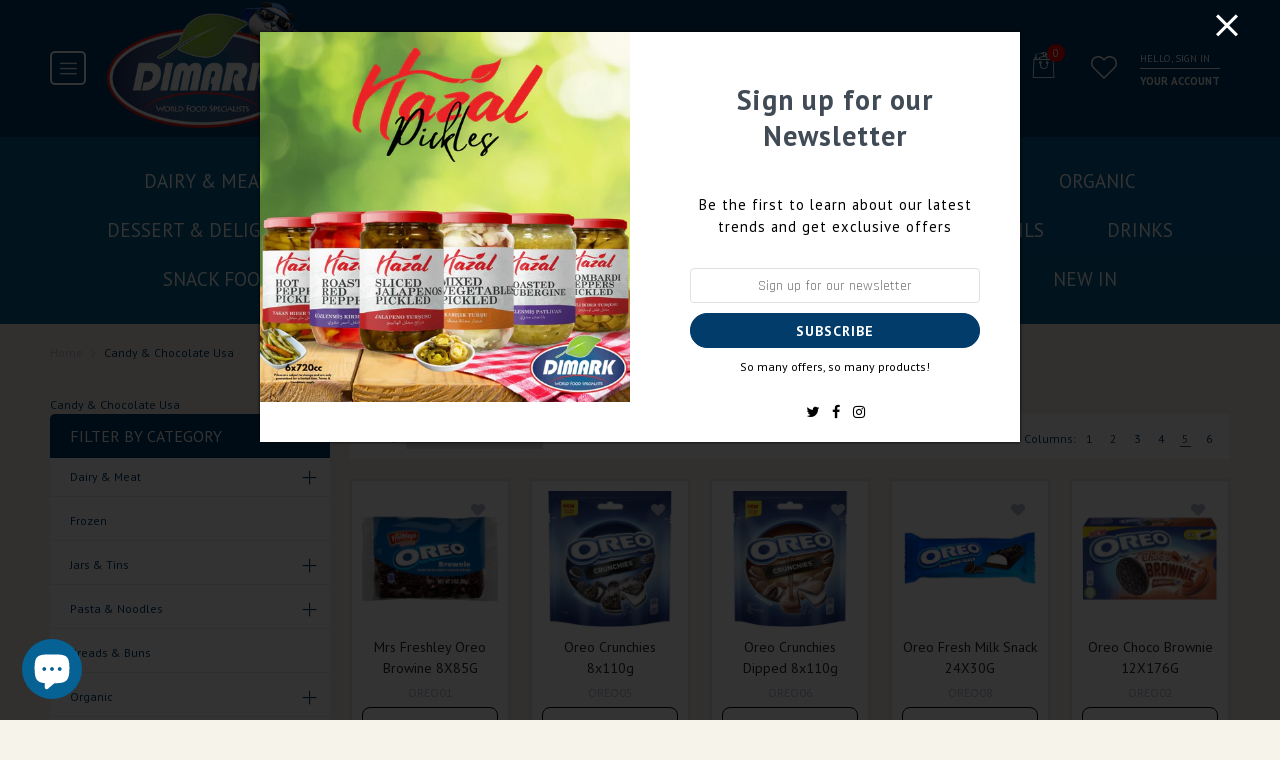

--- FILE ---
content_type: text/html; charset=utf-8
request_url: https://dimarkltd.co.uk/collections/candy-chocolate-usa
body_size: 88999
content:

<!doctype html>
<html class="no-js" lang="en">
<head>
  <title>Candy &amp; Chocolate Usa</title>
  <meta charset="utf-8">
  <meta http-equiv="X-UA-Compatible" content="IE=edge,chrome=1">
  
  
  <link rel="shortcut icon" href="//dimarkltd.co.uk/cdn/shop/files/dimark-logo-hd_b97f2626-31ea-4afc-8725-94bc8576ff46_32x32.png?v=1665057904" type="image/png" />
  
  
  <!-- /snippets/social-meta-tags.liquid -->




<meta property="og:site_name" content="Dimark Online Wholesale">
<meta property="og:url" content="https://dimarkltd.co.uk/collections/candy-chocolate-usa">
<meta property="og:title" content="Candy & Chocolate Usa">
<meta property="og:type" content="product.group">
<meta property="og:description" content="Candy &amp;amp; Chocolate Usa">

<meta property="og:image" content="http://dimarkltd.co.uk/cdn/shop/collections/collection_resimcandy_chocolate_usa_1200x1200.png?v=1687192605">
<meta property="og:image:secure_url" content="https://dimarkltd.co.uk/cdn/shop/collections/collection_resimcandy_chocolate_usa_1200x1200.png?v=1687192605">


  <meta name="twitter:site" content="@GardenFoods">

<meta name="twitter:card" content="summary_large_image">
<meta name="twitter:title" content="Candy & Chocolate Usa">
<meta name="twitter:description" content="Candy &amp;amp; Chocolate Usa">

  <link rel="preconnect" href="https://fonts.gstatic.com/" crossorigin>
  <link href="//fonts.googleapis.com/css?family=PT+Sans:400,500,600,700&amp;display=swap" rel="stylesheet" type="text/css" media="all" /><link href="//fonts.googleapis.com/css?family=Montserrat:400,500,600,700&amp;display=swap" rel="stylesheet" type="text/css" media="all" /><link href="//fonts.googleapis.com/css?family=Rajdhani:400,500,600,700&amp;display=swap" rel="stylesheet" type="text/css" media="all" />
  <meta name="description" content="Candy &amp;amp; Chocolate Usa">
  <link rel="canonical" href="https://dimarkltd.co.uk/collections/candy-chocolate-usa">
  
  
  <link rel="amphtml" href="https://dimarkltd.co.uk/collections/candy-chocolate-usa?view=amp-collection">
  
  
  
  <meta name="viewport" content="width=device-width,initial-scale=1,shrink-to-fit=no">
  <script>window.performance && window.performance.mark && window.performance.mark('shopify.content_for_header.start');</script><meta name="facebook-domain-verification" content="mfbwvg7bv2ilfbuz5a6wilbnajder1">
<meta id="shopify-digital-wallet" name="shopify-digital-wallet" content="/57438896221/digital_wallets/dialog">
<meta name="shopify-checkout-api-token" content="c452dd9fad9a2bf49a24da5884fe28d9">
<link rel="alternate" type="application/atom+xml" title="Feed" href="/collections/candy-chocolate-usa.atom" />
<link rel="next" href="/collections/candy-chocolate-usa?page=2">
<link rel="alternate" type="application/json+oembed" href="https://dimarkltd.co.uk/collections/candy-chocolate-usa.oembed">
<script async="async" src="/checkouts/internal/preloads.js?locale=en-GB"></script>
<link rel="preconnect" href="https://shop.app" crossorigin="anonymous">
<script async="async" src="https://shop.app/checkouts/internal/preloads.js?locale=en-GB&shop_id=57438896221" crossorigin="anonymous"></script>
<script id="shopify-features" type="application/json">{"accessToken":"c452dd9fad9a2bf49a24da5884fe28d9","betas":["rich-media-storefront-analytics"],"domain":"dimarkltd.co.uk","predictiveSearch":true,"shopId":57438896221,"locale":"en"}</script>
<script>var Shopify = Shopify || {};
Shopify.shop = "dimarklimited.myshopify.com";
Shopify.locale = "en";
Shopify.currency = {"active":"GBP","rate":"1.0"};
Shopify.country = "GB";
Shopify.theme = {"name":"Last Update","id":128079069277,"schema_name":"Themekit template theme","schema_version":"1.0.0","theme_store_id":null,"role":"main"};
Shopify.theme.handle = "null";
Shopify.theme.style = {"id":null,"handle":null};
Shopify.cdnHost = "dimarkltd.co.uk/cdn";
Shopify.routes = Shopify.routes || {};
Shopify.routes.root = "/";</script>
<script type="module">!function(o){(o.Shopify=o.Shopify||{}).modules=!0}(window);</script>
<script>!function(o){function n(){var o=[];function n(){o.push(Array.prototype.slice.apply(arguments))}return n.q=o,n}var t=o.Shopify=o.Shopify||{};t.loadFeatures=n(),t.autoloadFeatures=n()}(window);</script>
<script>
  window.ShopifyPay = window.ShopifyPay || {};
  window.ShopifyPay.apiHost = "shop.app\/pay";
  window.ShopifyPay.redirectState = null;
</script>
<script id="shop-js-analytics" type="application/json">{"pageType":"collection"}</script>
<script defer="defer" async type="module" src="//dimarkltd.co.uk/cdn/shopifycloud/shop-js/modules/v2/client.init-shop-cart-sync_BT-GjEfc.en.esm.js"></script>
<script defer="defer" async type="module" src="//dimarkltd.co.uk/cdn/shopifycloud/shop-js/modules/v2/chunk.common_D58fp_Oc.esm.js"></script>
<script defer="defer" async type="module" src="//dimarkltd.co.uk/cdn/shopifycloud/shop-js/modules/v2/chunk.modal_xMitdFEc.esm.js"></script>
<script type="module">
  await import("//dimarkltd.co.uk/cdn/shopifycloud/shop-js/modules/v2/client.init-shop-cart-sync_BT-GjEfc.en.esm.js");
await import("//dimarkltd.co.uk/cdn/shopifycloud/shop-js/modules/v2/chunk.common_D58fp_Oc.esm.js");
await import("//dimarkltd.co.uk/cdn/shopifycloud/shop-js/modules/v2/chunk.modal_xMitdFEc.esm.js");

  window.Shopify.SignInWithShop?.initShopCartSync?.({"fedCMEnabled":true,"windoidEnabled":true});

</script>
<script>
  window.Shopify = window.Shopify || {};
  if (!window.Shopify.featureAssets) window.Shopify.featureAssets = {};
  window.Shopify.featureAssets['shop-js'] = {"shop-cart-sync":["modules/v2/client.shop-cart-sync_DZOKe7Ll.en.esm.js","modules/v2/chunk.common_D58fp_Oc.esm.js","modules/v2/chunk.modal_xMitdFEc.esm.js"],"init-fed-cm":["modules/v2/client.init-fed-cm_B6oLuCjv.en.esm.js","modules/v2/chunk.common_D58fp_Oc.esm.js","modules/v2/chunk.modal_xMitdFEc.esm.js"],"shop-cash-offers":["modules/v2/client.shop-cash-offers_D2sdYoxE.en.esm.js","modules/v2/chunk.common_D58fp_Oc.esm.js","modules/v2/chunk.modal_xMitdFEc.esm.js"],"shop-login-button":["modules/v2/client.shop-login-button_QeVjl5Y3.en.esm.js","modules/v2/chunk.common_D58fp_Oc.esm.js","modules/v2/chunk.modal_xMitdFEc.esm.js"],"pay-button":["modules/v2/client.pay-button_DXTOsIq6.en.esm.js","modules/v2/chunk.common_D58fp_Oc.esm.js","modules/v2/chunk.modal_xMitdFEc.esm.js"],"shop-button":["modules/v2/client.shop-button_DQZHx9pm.en.esm.js","modules/v2/chunk.common_D58fp_Oc.esm.js","modules/v2/chunk.modal_xMitdFEc.esm.js"],"avatar":["modules/v2/client.avatar_BTnouDA3.en.esm.js"],"init-windoid":["modules/v2/client.init-windoid_CR1B-cfM.en.esm.js","modules/v2/chunk.common_D58fp_Oc.esm.js","modules/v2/chunk.modal_xMitdFEc.esm.js"],"init-shop-for-new-customer-accounts":["modules/v2/client.init-shop-for-new-customer-accounts_C_vY_xzh.en.esm.js","modules/v2/client.shop-login-button_QeVjl5Y3.en.esm.js","modules/v2/chunk.common_D58fp_Oc.esm.js","modules/v2/chunk.modal_xMitdFEc.esm.js"],"init-shop-email-lookup-coordinator":["modules/v2/client.init-shop-email-lookup-coordinator_BI7n9ZSv.en.esm.js","modules/v2/chunk.common_D58fp_Oc.esm.js","modules/v2/chunk.modal_xMitdFEc.esm.js"],"init-shop-cart-sync":["modules/v2/client.init-shop-cart-sync_BT-GjEfc.en.esm.js","modules/v2/chunk.common_D58fp_Oc.esm.js","modules/v2/chunk.modal_xMitdFEc.esm.js"],"shop-toast-manager":["modules/v2/client.shop-toast-manager_DiYdP3xc.en.esm.js","modules/v2/chunk.common_D58fp_Oc.esm.js","modules/v2/chunk.modal_xMitdFEc.esm.js"],"init-customer-accounts":["modules/v2/client.init-customer-accounts_D9ZNqS-Q.en.esm.js","modules/v2/client.shop-login-button_QeVjl5Y3.en.esm.js","modules/v2/chunk.common_D58fp_Oc.esm.js","modules/v2/chunk.modal_xMitdFEc.esm.js"],"init-customer-accounts-sign-up":["modules/v2/client.init-customer-accounts-sign-up_iGw4briv.en.esm.js","modules/v2/client.shop-login-button_QeVjl5Y3.en.esm.js","modules/v2/chunk.common_D58fp_Oc.esm.js","modules/v2/chunk.modal_xMitdFEc.esm.js"],"shop-follow-button":["modules/v2/client.shop-follow-button_CqMgW2wH.en.esm.js","modules/v2/chunk.common_D58fp_Oc.esm.js","modules/v2/chunk.modal_xMitdFEc.esm.js"],"checkout-modal":["modules/v2/client.checkout-modal_xHeaAweL.en.esm.js","modules/v2/chunk.common_D58fp_Oc.esm.js","modules/v2/chunk.modal_xMitdFEc.esm.js"],"shop-login":["modules/v2/client.shop-login_D91U-Q7h.en.esm.js","modules/v2/chunk.common_D58fp_Oc.esm.js","modules/v2/chunk.modal_xMitdFEc.esm.js"],"lead-capture":["modules/v2/client.lead-capture_BJmE1dJe.en.esm.js","modules/v2/chunk.common_D58fp_Oc.esm.js","modules/v2/chunk.modal_xMitdFEc.esm.js"],"payment-terms":["modules/v2/client.payment-terms_Ci9AEqFq.en.esm.js","modules/v2/chunk.common_D58fp_Oc.esm.js","modules/v2/chunk.modal_xMitdFEc.esm.js"]};
</script>
<script>(function() {
  var isLoaded = false;
  function asyncLoad() {
    if (isLoaded) return;
    isLoaded = true;
    var urls = ["https:\/\/v2.pricepanda.app\/api\/script?shop=dimarklimited.myshopify.com"];
    for (var i = 0; i < urls.length; i++) {
      var s = document.createElement('script');
      s.type = 'text/javascript';
      s.async = true;
      s.src = urls[i];
      var x = document.getElementsByTagName('script')[0];
      x.parentNode.insertBefore(s, x);
    }
  };
  if(window.attachEvent) {
    window.attachEvent('onload', asyncLoad);
  } else {
    window.addEventListener('load', asyncLoad, false);
  }
})();</script>
<script id="__st">var __st={"a":57438896221,"offset":0,"reqid":"3ea96cb5-b44a-4398-832a-6ea0700b41bc-1769526984","pageurl":"dimarkltd.co.uk\/collections\/candy-chocolate-usa","u":"8a483ecaab37","p":"collection","rtyp":"collection","rid":273364648029};</script>
<script>window.ShopifyPaypalV4VisibilityTracking = true;</script>
<script id="captcha-bootstrap">!function(){'use strict';const t='contact',e='account',n='new_comment',o=[[t,t],['blogs',n],['comments',n],[t,'customer']],c=[[e,'customer_login'],[e,'guest_login'],[e,'recover_customer_password'],[e,'create_customer']],r=t=>t.map((([t,e])=>`form[action*='/${t}']:not([data-nocaptcha='true']) input[name='form_type'][value='${e}']`)).join(','),a=t=>()=>t?[...document.querySelectorAll(t)].map((t=>t.form)):[];function s(){const t=[...o],e=r(t);return a(e)}const i='password',u='form_key',d=['recaptcha-v3-token','g-recaptcha-response','h-captcha-response',i],f=()=>{try{return window.sessionStorage}catch{return}},m='__shopify_v',_=t=>t.elements[u];function p(t,e,n=!1){try{const o=window.sessionStorage,c=JSON.parse(o.getItem(e)),{data:r}=function(t){const{data:e,action:n}=t;return t[m]||n?{data:e,action:n}:{data:t,action:n}}(c);for(const[e,n]of Object.entries(r))t.elements[e]&&(t.elements[e].value=n);n&&o.removeItem(e)}catch(o){console.error('form repopulation failed',{error:o})}}const l='form_type',E='cptcha';function T(t){t.dataset[E]=!0}const w=window,h=w.document,L='Shopify',v='ce_forms',y='captcha';let A=!1;((t,e)=>{const n=(g='f06e6c50-85a8-45c8-87d0-21a2b65856fe',I='https://cdn.shopify.com/shopifycloud/storefront-forms-hcaptcha/ce_storefront_forms_captcha_hcaptcha.v1.5.2.iife.js',D={infoText:'Protected by hCaptcha',privacyText:'Privacy',termsText:'Terms'},(t,e,n)=>{const o=w[L][v],c=o.bindForm;if(c)return c(t,g,e,D).then(n);var r;o.q.push([[t,g,e,D],n]),r=I,A||(h.body.append(Object.assign(h.createElement('script'),{id:'captcha-provider',async:!0,src:r})),A=!0)});var g,I,D;w[L]=w[L]||{},w[L][v]=w[L][v]||{},w[L][v].q=[],w[L][y]=w[L][y]||{},w[L][y].protect=function(t,e){n(t,void 0,e),T(t)},Object.freeze(w[L][y]),function(t,e,n,w,h,L){const[v,y,A,g]=function(t,e,n){const i=e?o:[],u=t?c:[],d=[...i,...u],f=r(d),m=r(i),_=r(d.filter((([t,e])=>n.includes(e))));return[a(f),a(m),a(_),s()]}(w,h,L),I=t=>{const e=t.target;return e instanceof HTMLFormElement?e:e&&e.form},D=t=>v().includes(t);t.addEventListener('submit',(t=>{const e=I(t);if(!e)return;const n=D(e)&&!e.dataset.hcaptchaBound&&!e.dataset.recaptchaBound,o=_(e),c=g().includes(e)&&(!o||!o.value);(n||c)&&t.preventDefault(),c&&!n&&(function(t){try{if(!f())return;!function(t){const e=f();if(!e)return;const n=_(t);if(!n)return;const o=n.value;o&&e.removeItem(o)}(t);const e=Array.from(Array(32),(()=>Math.random().toString(36)[2])).join('');!function(t,e){_(t)||t.append(Object.assign(document.createElement('input'),{type:'hidden',name:u})),t.elements[u].value=e}(t,e),function(t,e){const n=f();if(!n)return;const o=[...t.querySelectorAll(`input[type='${i}']`)].map((({name:t})=>t)),c=[...d,...o],r={};for(const[a,s]of new FormData(t).entries())c.includes(a)||(r[a]=s);n.setItem(e,JSON.stringify({[m]:1,action:t.action,data:r}))}(t,e)}catch(e){console.error('failed to persist form',e)}}(e),e.submit())}));const S=(t,e)=>{t&&!t.dataset[E]&&(n(t,e.some((e=>e===t))),T(t))};for(const o of['focusin','change'])t.addEventListener(o,(t=>{const e=I(t);D(e)&&S(e,y())}));const B=e.get('form_key'),M=e.get(l),P=B&&M;t.addEventListener('DOMContentLoaded',(()=>{const t=y();if(P)for(const e of t)e.elements[l].value===M&&p(e,B);[...new Set([...A(),...v().filter((t=>'true'===t.dataset.shopifyCaptcha))])].forEach((e=>S(e,t)))}))}(h,new URLSearchParams(w.location.search),n,t,e,['guest_login'])})(!0,!0)}();</script>
<script integrity="sha256-4kQ18oKyAcykRKYeNunJcIwy7WH5gtpwJnB7kiuLZ1E=" data-source-attribution="shopify.loadfeatures" defer="defer" src="//dimarkltd.co.uk/cdn/shopifycloud/storefront/assets/storefront/load_feature-a0a9edcb.js" crossorigin="anonymous"></script>
<script crossorigin="anonymous" defer="defer" src="//dimarkltd.co.uk/cdn/shopifycloud/storefront/assets/shopify_pay/storefront-65b4c6d7.js?v=20250812"></script>
<script data-source-attribution="shopify.dynamic_checkout.dynamic.init">var Shopify=Shopify||{};Shopify.PaymentButton=Shopify.PaymentButton||{isStorefrontPortableWallets:!0,init:function(){window.Shopify.PaymentButton.init=function(){};var t=document.createElement("script");t.src="https://dimarkltd.co.uk/cdn/shopifycloud/portable-wallets/latest/portable-wallets.en.js",t.type="module",document.head.appendChild(t)}};
</script>
<script data-source-attribution="shopify.dynamic_checkout.buyer_consent">
  function portableWalletsHideBuyerConsent(e){var t=document.getElementById("shopify-buyer-consent"),n=document.getElementById("shopify-subscription-policy-button");t&&n&&(t.classList.add("hidden"),t.setAttribute("aria-hidden","true"),n.removeEventListener("click",e))}function portableWalletsShowBuyerConsent(e){var t=document.getElementById("shopify-buyer-consent"),n=document.getElementById("shopify-subscription-policy-button");t&&n&&(t.classList.remove("hidden"),t.removeAttribute("aria-hidden"),n.addEventListener("click",e))}window.Shopify?.PaymentButton&&(window.Shopify.PaymentButton.hideBuyerConsent=portableWalletsHideBuyerConsent,window.Shopify.PaymentButton.showBuyerConsent=portableWalletsShowBuyerConsent);
</script>
<script data-source-attribution="shopify.dynamic_checkout.cart.bootstrap">document.addEventListener("DOMContentLoaded",(function(){function t(){return document.querySelector("shopify-accelerated-checkout-cart, shopify-accelerated-checkout")}if(t())Shopify.PaymentButton.init();else{new MutationObserver((function(e,n){t()&&(Shopify.PaymentButton.init(),n.disconnect())})).observe(document.body,{childList:!0,subtree:!0})}}));
</script>
<script id='scb4127' type='text/javascript' async='' src='https://dimarkltd.co.uk/cdn/shopifycloud/privacy-banner/storefront-banner.js'></script><link id="shopify-accelerated-checkout-styles" rel="stylesheet" media="screen" href="https://dimarkltd.co.uk/cdn/shopifycloud/portable-wallets/latest/accelerated-checkout-backwards-compat.css" crossorigin="anonymous">
<style id="shopify-accelerated-checkout-cart">
        #shopify-buyer-consent {
  margin-top: 1em;
  display: inline-block;
  width: 100%;
}

#shopify-buyer-consent.hidden {
  display: none;
}

#shopify-subscription-policy-button {
  background: none;
  border: none;
  padding: 0;
  text-decoration: underline;
  font-size: inherit;
  cursor: pointer;
}

#shopify-subscription-policy-button::before {
  box-shadow: none;
}

      </style>

<script>window.performance && window.performance.mark && window.performance.mark('shopify.content_for_header.end');</script>
  <style type="text/css" rel="stylesheet">
    /*CSS font icon*/
@font-face{font-family:CodazonFont;src:url(//dimarkltd.co.uk/cdn/shop/t/10/assets/CodazonFont.eot?ji9528&v=12026924346031481991690982865);src:url(//dimarkltd.co.uk/cdn/shop/t/10/assets/CodazonFont.eot?ji9528%23iefix&v=12026924346031481991690982865) format('embedded-opentype'),url(//dimarkltd.co.uk/cdn/shop/t/10/assets/CodazonFont.ttf?ji9528&v=93797287184210506691690982865) format('truetype'),url(//dimarkltd.co.uk/cdn/shop/t/10/assets/CodazonFont.woff?ji9528&v=140266579281350877601690982865) format('woff'),url(//dimarkltd.co.uk/cdn/shop/t/10/assets/CodazonFont.svg?ji9528%23CodazonFont&v=4708390813217401371690982865) format('svg');font-weight:400;font-style:normal;font-display:swap}[class*=" cdzfont-"],[class^=cdzfont-]{font-family:CodazonFont!important;speak:none;font-style:normal;font-weight:400;font-variant:normal;text-transform:none;line-height:1;-webkit-font-smoothing:antialiased;-moz-osx-font-smoothing:grayscale}@font-face{font-family:FontAwesome;src:url(//dimarkltd.co.uk/cdn/shop/t/10/assets/fontawesome-webfont.eot?v=4.7.0&v=7023);src:url(//dimarkltd.co.uk/cdn/shop/t/10/assets/fontawesome-webfont.eot?%23iefix&v=4.7.0&v=7023) format('embedded-opentype'),url(//dimarkltd.co.uk/cdn/shop/t/10/assets/fontawesome-webfont.woff2?v=4.7.0&v=32207045845775034261690982865) format('woff2'),url(//dimarkltd.co.uk/cdn/shop/t/10/assets/fontawesome-webfont.woff?v=4.7.0&v=158931929418379554281690982865) format('woff'),url(//dimarkltd.co.uk/cdn/shop/t/10/assets/fontawesome-webfont.ttf?v=4.7.0&v=57926983875037866361690982865) format('truetype'),url(//dimarkltd.co.uk/cdn/shop/t/10/assets/fontawesome-webfont.svg?v=4.7.0%23fontawesomeregular&v=97865491090583646451690982865) format('svg');font-weight:400;font-style:normal;font-display:swap}.fa{display:inline-block;font:normal normal normal 14px/1 FontAwesome;font-size:inherit;text-rendering:auto;-webkit-font-smoothing:antialiased;-moz-osx-font-smoothing:grayscale}.fa-lg{font-size:1.33333333em;line-height:.75em;vertical-align:-15%}.fa-lg{font-size:1.33333333em;line-height:.75em;vertical-align:-15%}.fa-2x{font-size:2em}.fa-3x{font-size:3em}.fa-4x{font-size:4em}.fa-5x{font-size:5em}.fa-facebook-official:before{content:"\f230"}.fa-pinterest-p:before{content:"\f231"}.fa-whatsapp:before{content:"\f232"}.fa-server:before{content:"\f233"}.fa-user-plus:before{content:"\f234"}.fa-user-times:before{content:"\f235"}.fa-twitter:before{content:"\f099"}.fa-facebook-f:before,.fa-facebook:before{content:"\f09a"}.fa-pinterest:before{content:"\f0d2"}.fa-pinterest-square:before{content:"\f0d3"}.fa-google-plus-square:before{content:"\f0d4"}.fa-google-plus:before{content:"\f0d5"}.fa-instagram:before{content:"\f16d"}.fa-flickr:before{content:"\f16e"}.fa-snapchat:before{content:"\f2ab"}.fa-television:before,.fa-tv:before{content:"\f26c"}.fa-gamepad:before{content:"\f11b"}.fa-laptop:before{content:"\f109"}.fa-mobile-phone:before,.fa-mobile:before{content:"\f10b"}.fa-square-o:before{content:"\f096"}.fa-check-square-o:before{content:"\f046"}.fa-home:before{content:"\f015"}.fa-search:before{content:"\f002"}.fa-user-o:before{content:"\f2c0"}.fa-map-marker:before{content:"\f041"}.fa-heart-o:before{content:"\f08a"}.fa-random:before{content:"\f074"}.fa-bars:before,.fa-navicon:before,.fa-reorder:before{content:"\f0c9"}.fa-circle-o:before{content:"\f10c"}.fa-cc-visa:before{content:"\f1f0"}.fa-money:before{content:"\f0d6"}.fa-calculator:before{content:"\f1ec"}.fa-check:before{content:"\f00c"}.fa-truck:before{content:"\f0d1"}.fa-music:before{content:"\f001"}.fa-stethoscope:before{content:"\f0f1"}.fa-book:before{content:"\f02d"}.fa-desktop:before{content:"\f108"}.fa-wrench:before{content:"\f0ad"}.fa-newspaper-o:before{content:"\f1ea"}.fa-wifi:before{content:"\f1eb"}.fa-map-pin:before{content:"\f276"}.fa-bell-o:before{content:"\f0a2"}.fa-lock:before{content:"\f023"}.fa-phone:before{content:"\f095"}.fa-leaf:before{content:"\f06c"}.fa-umbrella:before{content:"\f0e9"}.fa-tint:before{content:"\f043"}.fa-user-circle-o:before{content:"\f2be"}.fa-globe:before{content:"\f0ac"}.fa-life-bouy:before,.fa-life-buoy:before, .fa-life-ring:before,.fa-life-saver:before,.fa-support:before{content:"\f1cd"}.fa-anchor:before{content:"\f13d"}.fa-drivers-license:before,.fa-id-card:before{content:"\f2c2"}.fa-download:before{content:"\f019"}.fa-gift:before{content:"\f06b"}.fa-plane:before{content:"\f072";}.fa-tags:before{content:"\f02c";}.fa-window-close:before{content:"\f2d3";}
/*CSS Owl*/
.owl-carousel,.owl-carousel .owl-item{-webkit-tap-highlight-color:transparent;position:relative}.owl-carousel{display:none;width:100%;z-index:1}.owl-carousel .owl-stage{position:relative;-ms-touch-action:pan-Y;touch-action:manipulation;-moz-backface-visibility:hidden}.owl-carousel .owl-stage:after{content:".";display:block;clear:both;visibility:hidden;line-height:0;height:0}.owl-carousel .owl-stage-outer{position:relative;overflow:hidden;-webkit-transform:translate3d(0,0,0)}.owl-carousel .owl-item,.owl-carousel .owl-wrapper{-webkit-backface-visibility:hidden;-moz-backface-visibility:hidden;-ms-backface-visibility:hidden;-webkit-transform:translate3d(0,0,0);-moz-transform:translate3d(0,0,0);-ms-transform:translate3d(0,0,0)}.owl-carousel .owl-item{min-height:1px;float:left;-webkit-backface-visibility:hidden;-webkit-touch-callout:none}.owl-carousel .owl-item img{display:block;width:100%}.owl-carousel .owl-dots.disabled,.owl-carousel .owl-nav.disabled{display:none}.no-js .owl-carousel,.owl-carousel.owl-loaded{display:block}.owl-carousel .owl-dot,.owl-carousel .owl-nav .owl-next,.owl-carousel .owl-nav .owl-prev{cursor:pointer;-webkit-user-select:none;-khtml-user-select:none;-moz-user-select:none;-ms-user-select:none;user-select:none}.owl-carousel .owl-nav button.owl-next,.owl-carousel .owl-nav button.owl-prev,.owl-carousel button.owl-dot{background:0 0;color:inherit;border:none;padding:0!important;font:inherit}.owl-carousel.owl-loading{opacity:0;display:block}.owl-carousel.owl-hidden{opacity:0}.owl-carousel.owl-refresh .owl-item{visibility:hidden}.owl-carousel.owl-drag .owl-item{-ms-touch-action:pan-y;touch-action:pan-y;-webkit-user-select:none;-moz-user-select:none;-ms-user-select:none;user-select:none}.owl-carousel.owl-grab{cursor:move;cursor:grab}.owl-carousel.owl-rtl{direction:rtl}.owl-carousel.owl-rtl .owl-item{float:right}.owl-carousel .animated{animation-duration:1s;animation-fill-mode:both}.owl-carousel .owl-animated-in{z-index:0}.owl-carousel .owl-animated-out{z-index:1}.owl-carousel .fadeOut{animation-name:fadeOut}@keyframes fadeOut{0%{opacity:1}100%{opacity:0}}.owl-height{transition:height .5s ease-in-out}.owl-carousel .owl-item .owl-lazy{opacity:0;transition:opacity .4s ease}.owl-carousel .owl-item .owl-lazy:not([src]),.owl-carousel .owl-item .owl-lazy[src^=""]{max-height:0}.owl-carousel .owl-item img.owl-lazy{transform-style:preserve-3d}.owl-carousel .owl-video-wrapper{position:relative;height:100%;background:#000}.owl-carousel .owl-video-play-icon{position:absolute;height:80px;width:80px;left:50%;top:50%;margin-left:-40px;margin-top:-40px;background:url(owl.video.play.png) no-repeat;cursor:pointer;z-index:1;-webkit-backface-visibility:hidden;transition:transform .1s ease}.owl-carousel .owl-video-play-icon:hover{-ms-transform:scale(1.3,1.3);transform:scale(1.3,1.3)}.owl-carousel .owl-video-playing .owl-video-play-icon,.owl-carousel .owl-video-playing .owl-video-tn{display:none}.owl-carousel .owl-video-tn{opacity:0;height:100%;background-position:center center;background-repeat:no-repeat;background-size:contain;transition:opacity .4s ease}.owl-carousel .owl-video-frame{position:relative;z-index:1;height:100%;width:100%}
/*CSS Bootstrap*/
.container,.container-fluid{width:100%;margin-right:auto;margin-left:auto}.row{display:-ms-flexbox;display:flex;-ms-flex-wrap:wrap;flex-wrap:wrap;}.col,.col-1,.col-10,.col-11,.col-12,.col-2,.col-3,.col-4,.col-5,.col-6,.col-7,.col-8,.col-9,.col-auto,.col-lg,.col-lg-1,.col-lg-10,.col-lg-11,.col-lg-12,.col-lg-2,.col-lg-3,.col-lg-4,.col-lg-5,.col-lg-6,.col-lg-7,.col-lg-8,.col-lg-9,.col-lg-auto,.col-md,.col-md-1,.col-md-10,.col-md-11,.col-md-12,.col-md-2,.col-md-3,.col-md-4,.col-md-5,.col-md-6,.col-md-7,.col-md-8,.col-md-9,.col-md-auto,.col-sm,.col-sm-1,.col-sm-10,.col-sm-11,.col-sm-12,.col-sm-2,.col-sm-3,.col-sm-4,.col-sm-5,.col-sm-6,.col-sm-7,.col-sm-8,.col-sm-9,.col-sm-auto,.col-xl,.col-xl-1,.col-xl-10,.col-xl-11,.col-xl-12,.col-xl-2,.col-xl-3,.col-xl-4,.col-xl-5,.col-xl-6,.col-xl-7,.col-xl-8,.col-xl-9,.col-xl-auto{position:relative;width:100%;min-height:1px;}.col{-ms-flex-preferred-size:0;flex-basis:0;-ms-flex-positive:1;flex-grow:1;max-width:100%}.col-auto{-ms-flex:0 0 auto;flex:0 0 auto;width:auto;max-width:none}.col-1{-ms-flex:0 0 8.333333%;flex:0 0 8.333333%;max-width:8.333333%}.col-2{-ms-flex:0 0 16.666667%;flex:0 0 16.666667%;max-width:16.666667%}.col-3{-ms-flex:0 0 25%;flex:0 0 25%;max-width:25%}.col-4{-ms-flex:0 0 33.333333%;flex:0 0 33.333333%;max-width:33.333333%}.col-5{-ms-flex:0 0 41.666667%;flex:0 0 41.666667%;max-width:41.666667%}.col-6{-ms-flex:0 0 50%;flex:0 0 50%;max-width:50%}.col-7{-ms-flex:0 0 58.333333%;flex:0 0 58.333333%;max-width:58.333333%}.col-8{-ms-flex:0 0 66.666667%;flex:0 0 66.666667%;max-width:66.666667%}.col-9{-ms-flex:0 0 75%;flex:0 0 75%;max-width:75%}.col-10{-ms-flex:0 0 83.333333%;flex:0 0 83.333333%;max-width:83.333333%}.col-11{-ms-flex:0 0 91.666667%;flex:0 0 91.666667%;max-width:91.666667%}.col-12{-ms-flex:0 0 100%;flex:0 0 100%;max-width:100%}.order-first{-ms-flex-order:-1;order:-1}.order-last{-ms-flex-order:13;order:13}.order-0{-ms-flex-order:0;order:0}.order-1{-ms-flex-order:1;order:1}.order-2{-ms-flex-order:2;order:2}.order-3{-ms-flex-order:3;order:3}.order-4{-ms-flex-order:4;order:4}.order-5{-ms-flex-order:5;order:5}.order-6{-ms-flex-order:6;order:6}.order-7{-ms-flex-order:7;order:7}.order-8{-ms-flex-order:8;order:8}.order-9{-ms-flex-order:9;order:9}.order-10{-ms-flex-order:10;order:10}.order-11{-ms-flex-order:11;order:11}.order-12{-ms-flex-order:12;order:12}.offset-1{margin-left:8.333333%}.offset-2{margin-left:16.666667%}.offset-3{margin-left:25%}.offset-4{margin-left:33.333333%}.offset-5{margin-left:41.666667%}.offset-6{margin-left:50%}.offset-7{margin-left:58.333333%}.offset-8{margin-left:66.666667%}.offset-9{margin-left:75%}.offset-10{margin-left:83.333333%}.offset-11{margin-left:91.666667%}@media (min-width:576px){.col-sm{-ms-flex-preferred-size:0;flex-basis:0;-ms-flex-positive:1;flex-grow:1;max-width:100%}.col-sm-auto{-ms-flex:0 0 auto;flex:0 0 auto;width:auto;max-width:none}.col-sm-1{-ms-flex:0 0 8.333333%;flex:0 0 8.333333%;max-width:8.333333%}.col-sm-2{-ms-flex:0 0 16.666667%;flex:0 0 16.666667%;max-width:16.666667%}.col-sm-3{-ms-flex:0 0 25%;flex:0 0 25%;max-width:25%}.col-sm-4{-ms-flex:0 0 33.333333%;flex:0 0 33.333333%;max-width:33.333333%}.col-sm-5{-ms-flex:0 0 41.666667%;flex:0 0 41.666667%;max-width:41.666667%}.col-sm-6{-ms-flex:0 0 50%;flex:0 0 50%;max-width:50%}.col-sm-7{-ms-flex:0 0 58.333333%;flex:0 0 58.333333%;max-width:58.333333%}.col-sm-8{-ms-flex:0 0 66.666667%;flex:0 0 66.666667%;max-width:66.666667%}.col-sm-9{-ms-flex:0 0 75%;flex:0 0 75%;max-width:75%}.col-sm-10{-ms-flex:0 0 83.333333%;flex:0 0 83.333333%;max-width:83.333333%}.col-sm-11{-ms-flex:0 0 91.666667%;flex:0 0 91.666667%;max-width:91.666667%}.col-sm-12{-ms-flex:0 0 100%;flex:0 0 100%;max-width:100%}.order-sm-first{-ms-flex-order:-1;order:-1}.order-sm-last{-ms-flex-order:13;order:13}.order-sm-0{-ms-flex-order:0;order:0}.order-sm-1{-ms-flex-order:1;order:1}.order-sm-2{-ms-flex-order:2;order:2}.order-sm-3{-ms-flex-order:3;order:3}.order-sm-4{-ms-flex-order:4;order:4}.order-sm-5{-ms-flex-order:5;order:5}.order-sm-6{-ms-flex-order:6;order:6}.order-sm-7{-ms-flex-order:7;order:7}.order-sm-8{-ms-flex-order:8;order:8}.order-sm-9{-ms-flex-order:9;order:9}.order-sm-10{-ms-flex-order:10;order:10}.order-sm-11{-ms-flex-order:11;order:11}.order-sm-12{-ms-flex-order:12;order:12}.offset-sm-0{margin-left:0}.offset-sm-1{margin-left:8.333333%}.offset-sm-2{margin-left:16.666667%}.offset-sm-3{margin-left:25%}.offset-sm-4{margin-left:33.333333%}.offset-sm-5{margin-left:41.666667%}.offset-sm-6{margin-left:50%}.offset-sm-7{margin-left:58.333333%}.offset-sm-8{margin-left:66.666667%}.offset-sm-9{margin-left:75%}.offset-sm-10{margin-left:83.333333%}.offset-sm-11{margin-left:91.666667%}}@media (min-width:768px){.col-md{-ms-flex-preferred-size:0;flex-basis:0;-ms-flex-positive:1;flex-grow:1;max-width:100%}.col-md-auto{-ms-flex:0 0 auto;flex:0 0 auto;width:auto;max-width:none}.col-md-1{-ms-flex:0 0 8.333333%;flex:0 0 8.333333%;max-width:8.333333%}.col-md-2{-ms-flex:0 0 16.666667%;flex:0 0 16.666667%;max-width:16.666667%}.col-md-3{-ms-flex:0 0 25%;flex:0 0 25%;max-width:25%}.col-md-4{-ms-flex:0 0 33.333333%;flex:0 0 33.333333%;max-width:33.333333%}.col-md-5{-ms-flex:0 0 41.666667%;flex:0 0 41.666667%;max-width:41.666667%}.col-md-6{-ms-flex:0 0 50%;flex:0 0 50%;max-width:50%}.col-md-7{-ms-flex:0 0 58.333333%;flex:0 0 58.333333%;max-width:58.333333%}.col-md-8{-ms-flex:0 0 66.666667%;flex:0 0 66.666667%;max-width:66.666667%}.col-md-9{-ms-flex:0 0 75%;flex:0 0 75%;max-width:75%}.col-md-10{-ms-flex:0 0 83.333333%;flex:0 0 83.333333%;max-width:83.333333%}.col-md-11{-ms-flex:0 0 91.666667%;flex:0 0 91.666667%;max-width:91.666667%}.col-md-12{-ms-flex:0 0 100%;flex:0 0 100%;max-width:100%}.order-md-first{-ms-flex-order:-1;order:-1}.order-md-last{-ms-flex-order:13;order:13}.order-md-0{-ms-flex-order:0;order:0}.order-md-1{-ms-flex-order:1;order:1}.order-md-2{-ms-flex-order:2;order:2}.order-md-3{-ms-flex-order:3;order:3}.order-md-4{-ms-flex-order:4;order:4}.order-md-5{-ms-flex-order:5;order:5}.order-md-6{-ms-flex-order:6;order:6}.order-md-7{-ms-flex-order:7;order:7}.order-md-8{-ms-flex-order:8;order:8}.order-md-9{-ms-flex-order:9;order:9}.order-md-10{-ms-flex-order:10;order:10}.order-md-11{-ms-flex-order:11;order:11}.order-md-12{-ms-flex-order:12;order:12}.offset-md-0{margin-left:0}.offset-md-1{margin-left:8.333333%}.offset-md-2{margin-left:16.666667%}.offset-md-3{margin-left:25%}.offset-md-4{margin-left:33.333333%}.offset-md-5{margin-left:41.666667%}.offset-md-6{margin-left:50%}.offset-md-7{margin-left:58.333333%}.offset-md-8{margin-left:66.666667%}.offset-md-9{margin-left:75%}.offset-md-10{margin-left:83.333333%}.offset-md-11{margin-left:91.666667%}}@media (min-width:992px){.col-lg{-ms-flex-preferred-size:0;flex-basis:0;-ms-flex-positive:1;flex-grow:1;max-width:100%}.col-lg-auto{-ms-flex:0 0 auto;flex:0 0 auto;width:auto;max-width:none}.col-lg-1{-ms-flex:0 0 8.333333%;flex:0 0 8.333333%;max-width:8.333333%}.col-lg-2{-ms-flex:0 0 16.666667%;flex:0 0 16.666667%;max-width:16.666667%}.col-lg-3{-ms-flex:0 0 25%;flex:0 0 25%;max-width:25%}.col-lg-4{-ms-flex:0 0 33.333333%;flex:0 0 33.333333%;max-width:33.333333%}.col-lg-5{-ms-flex:0 0 41.666667%;flex:0 0 41.666667%;max-width:41.666667%}.col-lg-6{-ms-flex:0 0 50%;flex:0 0 50%;max-width:50%}.col-lg-7{-ms-flex:0 0 58.333333%;flex:0 0 58.333333%;max-width:58.333333%}.col-lg-8{-ms-flex:0 0 66.666667%;flex:0 0 66.666667%;max-width:66.666667%}.col-lg-9{-ms-flex:0 0 75%;flex:0 0 75%;max-width:75%}.col-lg-10{-ms-flex:0 0 83.333333%;flex:0 0 83.333333%;max-width:83.333333%}.col-lg-11{-ms-flex:0 0 91.666667%;flex:0 0 91.666667%;max-width:91.666667%}.col-lg-12{-ms-flex:0 0 100%;flex:0 0 100%;max-width:100%}.order-lg-first{-ms-flex-order:-1;order:-1}.order-lg-last{-ms-flex-order:13;order:13}.order-lg-0{-ms-flex-order:0;order:0}.order-lg-1{-ms-flex-order:1;order:1}.order-lg-2{-ms-flex-order:2;order:2}.order-lg-3{-ms-flex-order:3;order:3}.order-lg-4{-ms-flex-order:4;order:4}.order-lg-5{-ms-flex-order:5;order:5}.order-lg-6{-ms-flex-order:6;order:6}.order-lg-7{-ms-flex-order:7;order:7}.order-lg-8{-ms-flex-order:8;order:8}.order-lg-9{-ms-flex-order:9;order:9}.order-lg-10{-ms-flex-order:10;order:10}.order-lg-11{-ms-flex-order:11;order:11}.order-lg-12{-ms-flex-order:12;order:12}.offset-lg-0{margin-left:0}.offset-lg-1{margin-left:8.333333%}.offset-lg-2{margin-left:16.666667%}.offset-lg-3{margin-left:25%}.offset-lg-4{margin-left:33.333333%}.offset-lg-5{margin-left:41.666667%}.offset-lg-6{margin-left:50%}.offset-lg-7{margin-left:58.333333%}.offset-lg-8{margin-left:66.666667%}.offset-lg-9{margin-left:75%}.offset-lg-10{margin-left:83.333333%}.offset-lg-11{margin-left:91.666667%}}@media (min-width:1200px){.col-xl{-ms-flex-preferred-size:0;flex-basis:0;-ms-flex-positive:1;flex-grow:1;max-width:100%}.col-xl-auto{-ms-flex:0 0 auto;flex:0 0 auto;width:auto;max-width:none}.col-xl-1{-ms-flex:0 0 8.333333%;flex:0 0 8.333333%;max-width:8.333333%}.col-xl-2{-ms-flex:0 0 16.666667%;flex:0 0 16.666667%;max-width:16.666667%}.col-xl-3{-ms-flex:0 0 25%;flex:0 0 25%;max-width:25%}.col-xl-4{-ms-flex:0 0 33.333333%;flex:0 0 33.333333%;max-width:33.333333%}.col-xl-5{-ms-flex:0 0 41.666667%;flex:0 0 41.666667%;max-width:41.666667%}.col-xl-6{-ms-flex:0 0 50%;flex:0 0 50%;max-width:50%}.col-xl-7{-ms-flex:0 0 58.333333%;flex:0 0 58.333333%;max-width:58.333333%}.col-xl-8{-ms-flex:0 0 66.666667%;flex:0 0 66.666667%;max-width:66.666667%}.col-xl-9{-ms-flex:0 0 75%;flex:0 0 75%;max-width:75%}.col-xl-10{-ms-flex:0 0 83.333333%;flex:0 0 83.333333%;max-width:83.333333%}.col-xl-11{-ms-flex:0 0 91.666667%;flex:0 0 91.666667%;max-width:91.666667%}.col-xl-12{-ms-flex:0 0 100%;flex:0 0 100%;max-width:100%}.order-xl-first{-ms-flex-order:-1;order:-1}.order-xl-last{-ms-flex-order:13;order:13}.order-xl-0{-ms-flex-order:0;order:0}.order-xl-1{-ms-flex-order:1;order:1}.order-xl-2{-ms-flex-order:2;order:2}.order-xl-3{-ms-flex-order:3;order:3}.order-xl-4{-ms-flex-order:4;order:4}.order-xl-5{-ms-flex-order:5;order:5}.order-xl-6{-ms-flex-order:6;order:6}.order-xl-7{-ms-flex-order:7;order:7}.order-xl-8{-ms-flex-order:8;order:8}.order-xl-9{-ms-flex-order:9;order:9}.order-xl-10{-ms-flex-order:10;order:10}.order-xl-11{-ms-flex-order:11;order:11}.order-xl-12{-ms-flex-order:12;order:12}.offset-xl-0{margin-left:0}.offset-xl-1{margin-left:8.333333%}.offset-xl-2{margin-left:16.666667%}.offset-xl-3{margin-left:25%}.offset-xl-4{margin-left:33.333333%}.offset-xl-5{margin-left:41.666667%}.offset-xl-6{margin-left:50%}.offset-xl-7{margin-left:58.333333%}.offset-xl-8{margin-left:66.666667%}.offset-xl-9{margin-left:75%}.offset-xl-10{margin-left:83.333333%}.offset-xl-11{margin-left:91.666667%}}.ml-auto,.mx-auto{margin-left:auto!important}.clearfix::after{display:block;clear:both;content:""}.d-none{display:none!important}.d-inline{display:inline!important}.d-inline-block{display:inline-block!important}.d-block{display:block!important}.d-flex{display:-ms-flexbox!important;display:flex!important}@media (min-width:768px){.d-md-none{display:none!important}.d-md-inline{display:inline!important}.d-md-inline-block{display:inline-block!important}.d-md-block{display:block!important}.d-md-flex{display:-ms-flexbox!important;display:flex!important}}.justify-content-start{-ms-flex-pack:start!important;justify-content:flex-start!important}.justify-content-end{-ms-flex-pack:end!important;justify-content:flex-end!important}.justify-content-center{-ms-flex-pack:center!important;justify-content:center!important}.justify-content-between{-ms-flex-pack:justify!important;justify-content:space-between!important}.justify-content-around{-ms-flex-pack:distribute!important;justify-content:space-around!important}.align-items-start{-ms-flex-align:start!important;align-items:flex-start!important}.align-items-end{-ms-flex-align:end!important;align-items:flex-end!important}.align-items-center{-ms-flex-align:center!important;align-items:center!important}.align-items-baseline{-ms-flex-align:baseline!important;align-items:baseline!important}.align-items-stretch{-ms-flex-align:stretch!important;align-items:stretch!important}.align-content-start{-ms-flex-line-pack:start!important;align-content:flex-start!important}.align-content-end{-ms-flex-line-pack:end!important;align-content:flex-end!important}.align-content-center{-ms-flex-line-pack:center!important;align-content:center!important}.align-content-between{-ms-flex-line-pack:justify!important;align-content:space-between!important}.align-content-around{-ms-flex-line-pack:distribute!important;align-content:space-around!important}.align-content-stretch{-ms-flex-line-pack:stretch!important;align-content:stretch!important}.align-self-auto{-ms-flex-item-align:auto!important;align-self:auto!important}.align-self-start{-ms-flex-item-align:start!important;align-self:flex-start!important}.align-self-end{-ms-flex-item-align:end!important;align-self:flex-end!important}.align-self-center{-ms-flex-item-align:center!important;align-self:center!important}.btn{display:inline-block;font-weight:400;text-align:center;white-space:nowrap;vertical-align:middle;-webkit-user-select:none;-moz-user-select:none;-ms-user-select:none;user-select:none;border:1px solid transparent;padding:.375rem .75rem;font-size:1rem;line-height:1.5;border-radius:.25rem;transition:color .15s ease-in-out,background-color .15s ease-in-out,border-color .15s ease-in-out,box-shadow .15s ease-in-out}@media screen and (prefers-reduced-motion:reduce){.btn{transition:none}}.btn:focus,.btn:hover{text-decoration:none}.btn.focus,.btn:focus{outline:0;}.btn.disabled,.btn:disabled{opacity:.65}.btn:not(:disabled):not(.disabled){cursor:pointer}a.btn.disabled,fieldset:disabled a.btn{pointer-events:none}.input-group{position:relative;display:-ms-flexbox;display:flex;-ms-flex-wrap:wrap;flex-wrap:wrap;-ms-flex-align:stretch;align-items:stretch;width:100%}.text-left{text-align:left!important}.text-right{text-align:right!important}.text-center{text-align:center!important}.pagination{display:-ms-flexbox;display:flex;padding-left:0;list-style:none;border-radius:.25rem}.tooltip{position:absolute;z-index:1070;display:block;margin:0;font-family:-apple-system,BlinkMacSystemFont,"Segoe UI",Roboto,"Helvetica Neue",Arial,sans-serif,"Apple Color Emoji","Segoe UI Emoji","Segoe UI Symbol","Noto Color Emoji";font-style:normal;font-weight:400;line-height:1.5;text-align:left;text-align:start;text-decoration:none;text-shadow:none;text-transform:none;letter-spacing:normal;word-break:normal;word-spacing:normal;white-space:normal;line-break:auto;font-size:.875rem;word-wrap:break-word;opacity:0}.tooltip.show{opacity:.9}.tooltip-inner{max-width:200px;text-align:center;border-radius:.25rem}.tooltip .arrow{position:absolute;display:block;width:.8rem;height:.4rem}.bs-tooltip-auto[x-placement^=top],.bs-tooltip-top{padding:.4rem 0}.bs-tooltip-auto[x-placement^=top] .arrow,.bs-tooltip-top .arrow{bottom:0}.bs-tooltip-auto[x-placement^=right] .arrow,.bs-tooltip-right .arrow{left:0;width:.4rem;height:.8rem}.bs-tooltip-auto[x-placement^=right],.bs-tooltip-right{padding:0 .4rem}.bs-tooltip-auto[x-placement^=bottom] .arrow,.bs-tooltip-bottom .arrow{top:0}.bs-tooltip-auto[x-placement^=bottom],.bs-tooltip-bottom{padding:.4rem 0}.bs-tooltip-auto[x-placement^=left] .arrow,.bs-tooltip-left .arrow{right:0;width:.4rem;height:.8rem}dl,ol,ul{margin-top: 0;margin-bottom: 1rem;}table{border-collapse: collapse;width: 100%;margin-bottom: 1rem;background-color: transparent;}th{text-align: inherit;}.table td,.table th{padding: .75rem;vertical-align: top;}float-left{float:left!important}.float-right{float:right!important}.float-none{float:none!important}.mx-5{margin-right:3rem!important;margin-right:3rem!important}a:not([href]):not([tabindex]){color: inherit; text-decoration: none;}a{text-decoration: none;}p{margin-top:0;margin-bottom: 1rem;}.modal-open{overflow:hidden}.modal-open .modal{overflow-x:hidden;overflow-y:auto}.modal{position:fixed;top:0;right:0;bottom:0;left:0;z-index:1050;display:none;overflow:hidden;outline:0}.modal-dialog{position:relative;width:auto;margin:.5rem;pointer-events:none}.modal.fade .modal-dialog{transition:-webkit-transform .3s ease-out;transition:transform .3s ease-out;transition:transform .3s ease-out,-webkit-transform .3s ease-out;-webkit-transform:translate(0,-25%);transform:translate(0,-25%)}@media screen and (prefers-reduced-motion:reduce){.modal.fade .modal-dialog{transition:none}}.modal.show .modal-dialog{-webkit-transform:translate(0,0);transform:translate(0,0)}.modal-dialog-centered{display:-ms-flexbox;display:flex;-ms-flex-align:center;align-items:center;min-height:calc(100% - (.5rem * 2))}.modal-dialog-centered::before{display:block;height:calc(100vh - (.5rem * 2));content:""}.modal-content{position:relative;display:-ms-flexbox;display:flex;-ms-flex-direction:column;flex-direction:column;width:100%;pointer-events:auto;background-color:#fff;background-clip:padding-box;border:1px solid rgba(0,0,0,.2);border-radius:.3rem;outline:0}.modal-backdrop{position:fixed;top:0;right:0;bottom:0;left:0;z-index:1040;background-color:#000}.modal-backdrop.fade{opacity:0}.modal-backdrop.show{opacity:.5}.modal-header{display:-ms-flexbox;display:flex;-ms-flex-align:start;align-items:flex-start;-ms-flex-pack:justify;justify-content:space-between;padding:1rem;border-bottom:1px solid #e9ecef;border-top-left-radius:.3rem;border-top-right-radius:.3rem}.modal-header .close{padding:1rem;margin:-1rem -1rem -1rem auto}.modal-title{margin-bottom:0;line-height:1.5}.modal-body{position:relative;-ms-flex:1 1 auto;flex:1 1 auto;padding:1rem}.modal-footer{display:-ms-flexbox;display:flex;-ms-flex-align:center;align-items:center;-ms-flex-pack:end;justify-content:flex-end;padding:1rem;border-top:1px solid #e9ecef}.modal-footer>:not(:first-child){margin-left:.25rem}.modal-footer>:not(:last-child){margin-right:.25rem}.modal-scrollbar-measure{position:absolute;top:-9999px;width:50px;height:50px;overflow:scroll}@media (min-width:576px){.modal-dialog{max-width:500px;margin:1.75rem auto}.modal-dialog-centered{min-height:calc(100% - (1.75rem * 2))}.modal-dialog-centered::before{height:calc(100vh - (1.75rem * 2))}.modal-sm{max-width:300px}}@media (min-width:992px){.modal-lg{max-width:800px}}.close:not(:disabled):not(.disabled){cursor: pointer;}.close{font-size: 1.5rem;}@media screen and (prefers-reduced-motion:reduce){.fade{transition:none}}.fade:not(.show){opacity:0}.collapse:not(.show){display:none}.collapsing{position:relative;height:0;overflow:hidden;transition:height .35s ease}@media screen and (prefers-reduced-motion:reduce){.collapsing{transition:none}}.mt-0,.my-0{margin-top:0!important}.mr-0,.mx-0{margin-right:0!important}.mb-0,.my-0{margin-bottom:0!important}.ml-0,.mx-0{margin-left:0!important}.m-1{margin:.25rem!important}.mt-1,.my-1{margin-top:.25rem!important}.mr-1,.mx-1{margin-right:.25rem!important}.mb-1,.my-1{margin-bottom:.25rem!important}.ml-1,.mx-1{margin-left:.25rem!important}.m-2{margin:.5rem!important}.mt-2,.my-2{margin-top:.5rem!important}.mr-2,.mx-2{margin-right:.5rem!important}.mb-2,.my-2{margin-bottom:.5rem!important}.ml-2,.mx-2{margin-left:.5rem!important}.m-3{margin:1rem!important}.mt-3,.my-3{margin-top:1rem!important}.mr-3,.mx-3{margin-right:1rem!important}.mb-3,.my-3{margin-bottom:1rem!important}.ml-3,.mx-3{margin-left:1rem!important}.m-4{margin:1.5rem!important}.mt-4,.my-4{margin-top:1.5rem!important}.mr-4,.mx-4{margin-right:1.5rem!important}.mb-4,.my-4{margin-bottom:1.5rem!important}.ml-4,.mx-4{margin-left:1.5rem!important}.m-5{margin:3rem!important}.mt-5,.my-5{margin-top:3rem!important}.mr-5,.mx-5{margin-right:3rem!important}.mb-5,.my-5{margin-bottom:3rem!important}.ml-5,.mx-5{margin-left:3rem!important}.p-0{padding:0!important}.pt-0,.py-0{padding-top:0!important}.pr-0,.px-0{padding-right:0!important}.pb-0,.py-0{padding-bottom:0!important}.pl-0,.px-0{padding-left:0!important}.p-1{padding:.25rem!important}.pt-1,.py-1{padding-top:.25rem!important}.pr-1,.px-1{padding-right:.25rem!important}.pb-1,.py-1{padding-bottom:.25rem!important}.pl-1,.px-1{padding-left:.25rem!important}.p-2{padding:.5rem!important}.pt-2,.py-2{padding-top:.5rem!important}.pr-2,.px-2{padding-right:.5rem!important}.pb-2,.py-2{padding-bottom:.5rem!important}.pl-2,.px-2{padding-left:.5rem!important}.p-3{padding:1rem!important}.pt-3,.py-3{padding-top:1rem!important}.pr-3,.px-3{padding-right:1rem!important}.pb-3,.py-3{padding-bottom:1rem!important}.pl-3,.px-3{padding-left:1rem!important}.p-4{padding:1.5rem!important}.pt-4,.py-4{padding-top:1.5rem!important}.pr-4,.px-4{padding-right:1.5rem!important}.pb-4,.py-4{padding-bottom:1.5rem!important}.pl-4,.px-4{padding-left:1.5rem!important}.p-5{padding:3rem!important}.pt-5,.py-5{padding-top:3rem!important}.pr-5,.px-5{padding-right:3rem!important}.pb-5,.py-5{padding-bottom:3rem!important}.pl-5,.px-5{padding-left:3rem!important}.m-auto{margin:auto!important}.mt-auto,.my-auto{margin-top:auto!important}.mr-auto,.mx-auto{margin-right:auto!important}.mb-auto,.my-auto{margin-bottom:auto!important}.ml-auto,.mx-auto{margin-left:auto!important}.text-uppercase{text-transform: uppercase!important;}
/*CSS base theme*/
*,::after,::before{box-sizing:border-box}ol.product-items,ul.product-items{margin:0;padding:0;list-style:none none}.img-responsive{display:block;max-width:100%;height:auto}li{list-style:none}ul{padding-inline-start:0}.visually-hidden{clip:rect(0 0 0 0);clip:rect(0,0,0,0);overflow:hidden;position:absolute;height:1px;width:1px}.hide{display:none!important}.row{margin-right:-10px;margin-left:-10px}button[disabled="disabled"]{cursor:no-drop;opacity:.5}.container,.container-fluid{padding-right:10px;padding-left:10px;max-width:100%}.col,.col-1,.col-10,.col-11,.col-12,.col-2,.col-3,.col-4,.col-5,.col-6,.col-7,.col-8,.col-9,.col-auto,.col-lg,.col-lg-1,.col-lg-10,.col-lg-11,.col-lg-12,.col-lg-2,.col-lg-3,.col-lg-4,.col-lg-5,.col-lg-6,.col-lg-7,.col-lg-8,.col-lg-9,.col-lg-auto,.col-md,.col-md-1,.col-md-10,.col-md-11,.col-md-12,.col-md-2,.col-md-3,.col-md-4,.col-md-5,.col-md-6,.col-md-7,.col-md-8,.col-md-9,.col-md-auto,.col-sm,.col-sm-1,.col-sm-10,.col-sm-11,.col-sm-12,.col-sm-2,.col-sm-3,.col-sm-4,.col-sm-5,.col-sm-6,.col-sm-7,.col-sm-8,.col-sm-9,.col-sm-auto,.col-xl,.col-xl-1,.col-xl-10,.col-xl-11,.col-xl-12,.col-xl-2,.col-xl-3,.col-xl-4,.col-xl-5,.col-xl-6,.col-xl-7,.col-xl-8,.col-xl-9,.col-xl-auto{padding-left:10px;padding-right:10px}.no-gutters{margin-right:0;margin-left:0}.no-gutters>.col,.no-gutters>[class*=col-]{padding-right:0;padding-left:0}body{overflow-x:hidden;margin:0;}.rtl-layout{text-align:right;direction:rtl}.rtl-layout .text-right{text-align:left!important}.rtl-layout .text-left{text-align:right!important}.rtl-layout .float-right{float:left!important}.rtl-layout .float-left{float:right!important}.abs-img{display:block;position:relative}.abs-img img{position:absolute;width:100%;top:0;left:0}.scrollbar::-webkit-scrollbar{width:6px;background-color:#f9f9f9}.scrollbar::-webkit-scrollbar-thumb{background-color:#949494;@include abs-borderradius(5px)}.scrollbar::-webkit-scrollbar-track{background-color:#ffffff00}.flex-grid{display:flex;display:-ms-flex;display:-webkit-flex;flex-wrap:wrap;-webkit-flex-wrap:wrap;-ms-flex-align:stretch;-webkit-align-items:stretch;-moz-align-items:stretch;-ms-align-items:stretch;-o-align-items:stretch;align-items:stretch}.cdz-sidebar{position:fixed;overflow-y:auto;overflow-x:hidden;-webkit-overflow-scrolling:touch;bottom:0;top:0;z-index:1000;border:1px solid;padding:20px;transition:transform 0.75s}.utilies-section{display:none}.cdz-panel-open .cdz-sidebar{top:0;max-width:95%;width:320px}.md-sidenav-left.cdz-sidebar{left:-320px}.rtl-layout .md-sidenav-left.cdz-sidebar{right:-320px;left:auto}.md-sidenav-right.cdz-sidebar{right:-320px}.rtl-layout .md-sidenav-right.cdz-sidebar{left:-320px;right:auto}.cdz-panel-open-right .md-sidenav-right.cdz-sidebar{-ms-transform:translateX(-320px);-webkit-transform:translateX(-320px);transform:translateX(-320px)}.cdz-panel-open-right.rtl-layout .md-sidenav-right.cdz-sidebar{-ms-transform:translateX(320px);-webkit-transform:translateX(320px);transform:translateX(320px)}.cdz-panel-open-left .md-sidenav-left.cdz-sidebar{-ms-transform:translateX(320px);-webkit-transform:translateX(320px);transform:translateX(320px)}.cdz-panel-open-left.rtl-layout .md-sidenav-left.cdz-sidebar{-ms-transform:translateX(-320px);-webkit-transform:translateX(-320px);transform:translateX(-320px)}.cdz-close-sidebar{position:fixed;top:0;left:0;width:100%;height:100%;background-color:rgba(0,0,0,.5);visibility:hidden;z-index:999;opacity:0}.cdz-panel-open .cdz-close-sidebar{visibility:visible;opacity:1;-moz-transition:opacity ease 300ms;-webkit-transition:opacity ease 300ms;-o-transition:opacity ease 300ms;transition:opacity ease 300ms;-moz-backface-visibility:hidden;-webkit-backface-visibility:hidden;backface-visibility:hidden}p.empty{margin:0}.cdz-dropdown{display:inline-block;position:relative}.cdz-dropdown .cdz-dd-content{max-height:0;transform:translateY(20px);visibility:hidden;position:absolute;opacity:0;left:0;top:calc(100% + 10px);-moz-transition:opacity ease 200ms,transform ease 500ms,max-height ease 500ms;-webkit-transition:opacity ease 200ms,transform ease 500ms,max-height ease 500ms;-o-transition:opacity ease 200ms,transform ease 500ms,max-height ease 500ms;transition:opacity ease 200ms,transform ease 500ms,max-height ease 500ms;-moz-backface-visibility:hidden;-webkit-backface-visibility:hidden;backface-visibility:hidden;z-index:100;box-shadow:2px 2px 2px #bbb;overflow:hidden;min-width:320px}.cdz-dropdown .cdz-dd-content.active{opacity:1;max-height:1000px;transform:translateY(0);visibility:visible;-moz-transition:opacity ease 500ms,transform ease 500ms,max-height ease 500ms;-webkit-transition:opacity ease 500ms,transform ease 500ms,max-height ease 500ms;-o-transition:opacity ease 500ms,transform ease 500ms,max-height ease 500ms;transition:opacity ease 500ms,transform ease 500ms,max-height ease 500ms;-moz-backface-visibility:hidden;-webkit-backface-visibility:hidden;backface-visibility:hidden;padding:20px}.cur-lang-wrapper .cdz-dropdown .cdz-dd-content{min-width:150px}.cdz-popup-area{position:fixed;width:100%;height:100%;top:0;left:0;right:0;z-index:1000;overflow:hidden;visibility:hidden}.cdz-popup-opened .cdz-popup-area{visibility:visible}.cdz-popup{visibility:hidden;overflow:visible;position:absolute;-moz-backface-visibility:hidden;-webkit-backface-visibility:hidden;backface-visibility:hidden;max-height:80%;min-width:500px;max-width:70%;margin:2rem auto;box-shadow:0 0 3px #000}.cdz-popup-opened .cdz-popup-area .cdz-popup{visibility:visible;z-index:1000;top:0;overflow:auto}.cdz-popup-area .cdz-popup>div{position:relative;overflow:hidden;width:100%;padding:20px;background:#fff}.cdz-popup-area .cdz-popup p.empty{margin-bottom:0}.cdz-popup-area .cdz-popup-area-inner{position:absolute;width:100%;height:100%;overflow:hidden;top:0;display:flex;display:-ms-flex;display:-webkit-flex;align-items:center;-moz-align-items:center;-ms-align-items:center;-o-align-items:center;justify-content:center}.cdz-popup-area .cdz-backface,.cdz-popup-area .cdz-popup .cdz-backface{background:rgba(0,0,0,.8);position:fixed;width:100%;height:100%;top:0;left:0;opacity:0;-moz-transition:all 500ms ease;-webkit-transition:all 500ms ease;-o-transition:all 500ms ease;transition:all 500ms ease;-moz-backface-visibility:hidden;-webkit-backface-visibility:hidden;backface-visibility:hidden;padding:0}.cdz-popup-opened .cdz-popup-area .cdz-backface{opacity:1;-moz-transition:all 500ms ease;-webkit-transition:all 500ms ease;-o-transition:all 500ms ease;transition:all 500ms ease;-moz-backface-visibility:hidden;-webkit-backface-visibility:hidden;backface-visibility:hidden}.cdz-popup-opened .cdz-popup-area .cdz-backface:before{display:inline-block;font-family:'CodazonFont';font-style:normal;font-weight:400;line-height:1;-webkit-font-smoothing:antialiased;-moz-osx-font-smoothing:grayscale;content:'\e977';font-size:22px;speak:none;color:#fff;line-height:50px;position:absolute;top:0;right:28px;z-index:999;cursor:pointer;width:50px;height:50px;text-align:center}.cdz-popup-opened .cdz-popup-area .cdz-popup.cdz-popup-override{z-index:1001}.cdz-dropdown .block-minicart .cart-total{margin-bottom:-20px}.cdz-dropdown .cdz-dd-content:not(.active){display:none}.cdz-popup{display:none}.cdz-popup.popup-minicart{max-width:500px}.cdz-popup.popup-minicart .block-minicart .block-content{margin-bottom:-20px}@media only screen and (max-width:767px){.cdz-popup-area .cdz-popup{max-width:94%!important;margin-top:3rem;min-width:auto}.cdz-popup-area .cdz-popup.popup-newsletter .newsletter__image{display:none}.cdz-popup-area .cdz-popup.popup-newsletter .popup-content{padding:20px 20px 40px}.cdz-popup-area .cdz-popup.popup-newsletter .popup-title h3{font-size:140%;text-transform:uppercase;margin-bottom:15px}.cdz-popup-area .cdz-popup.popup-newsletter .popup-content .popup-content-desc{font-size:100%;margin-bottom:15px}.cdz-popup-opened .cdz-popup-area .cdz-backface:before{right:0!important}}.header-menu .site-nav{margin:0;padding:0;list-style:none}.header-menu .site-nav li.nav-hover>.site-nav__dropdown{display:block}.header-menu .level0{list-style:none;margin:0;padding:0;position:relative;display:inline-block;float:left}.rtl-layout .header-menu .level0{float:right}.header-menu .level0>a{display:inline-block;padding:12px 20px}.header-menu .level0>a .mm-label{line-height:1;position:absolute;padding:2px 7px;width:auto;top:-5px;right:-2px;font-size:11px;text-transform:none;display:block;font-weight:600;cursor:default;white-space:nowrap;z-index:1}.header-menu .level0>a .mm-label:before{display:block;content:'';width:8px;height:8px;position:absolute;bottom:-8px;border:4px solid transparent;border-top-color:inherit;right:calc(50% - 4px)}.header-menu .level0 .site-nav__dropdown{position:absolute;left:100%;top:0;z-index:999;width:250px;padding:0;display:none;background:#fff;border:1px solid #dfdfdf}.rtl-layout .header-menu .level0 .site-nav__dropdown{left:auto;right:100%}.header-menu .level0 .site-nav__dropdown li{position:relative}.header-menu .level0 .site-nav__dropdown li a{padding:8px 15px;position:relative;display:block}.header-menu .level0 .site-nav__dropdown li a .icon{position:absolute;right:0;top:0;width:32px;height:32px;text-align:center}.rtl-layout .header-menu .level0 .site-nav__dropdown li a .icon{left:0;right:auto}.header-menu .level0 .site-nav__dropdown li a .icon:before{display:inline-block;font-family:FontAwesome;font-style:normal;font-weight:400;line-height:1;vertical-align:middle;-webkit-font-smoothing:antialiased;-moz-osx-font-smoothing:grayscale;content:'\f105';font-size:18px;vertical-align:middle;line-height:32px}.rtl-layout .header-menu .level0 .site-nav__dropdown li a .icon:before{content:"\f104"}.header-menu .level0.nav-hover>.site-nav__dropdown{left:0;top:42px}.rtl-layout .header-menu .level0.nav-hover>.site-nav__dropdown{left:auto;right:0}.header-menu .cdz-desk-menu.cdz-full-menu:not(.cdz-toggle-menu) .cat-tree ul{position:absolute!important;width:250px}.header-menu .cdz-desk-menu.cdz-full-menu:not(.cdz-toggle-menu) .cat-tree .hover:hover>ul{height:auto}.cdz-menu.cdz-desk-menu:not(.cdz-toggle-menu) .groupmenu-drop{position:absolute;background:#fff;top:40px;left:0;z-index:104;border:1px solid #ccc;box-shadow:0 5px 5px rgba(0,0,0,.19)}.header-menu .cdz-menu.cdz-desk-menu:not(.cdz-toggle-menu) .cat-tree{padding:0}.groupmenu-drop .groupmenu-drop-content .groupdrop-title{font-weight:600;text-transform:uppercase;min-height:20px;margin-bottom:10px}.groupmenu-drop .groupmenu-drop-content .groupdrop-link li.item{margin-bottom:10px}div[data-hide='menu-hidden']{display:none}.cdz-menu{position:relative}.cdz-menu.cdz-horizontal-menu .level0>.menu-link>span.fa{margin-right:5px}.rtl-layout .cdz-menu.cdz-horizontal-menu .level0>.menu-link>span.fa{margin-left:5px;margin-right:0;}.cdz-menu .level0{position:relative}.cdz-menu .menu-icon.img-icon{display:inline-block;min-width:25px}.cdz-menu ul{padding:0;list-style:none;position:relative;margin:0}.rtl-layout .cdz-menu.cdz-desk-menu:not(.cdz-toggle-menu) .groupmenu-drop{left:auto;right:0}.cdz-menu.cdz-desk-menu:not(.cdz-toggle-menu) .cat-tree{width:250px}.cdz-menu.cdz-desk-menu:not(.cdz-toggle-menu) .cat-tree .item{position:relative}.cdz-menu.cdz-desk-menu:not(.cdz-toggle-menu) .cat-tree ul{width:250px;display:none;position:absolute;background:#fff;top:0;left:100%;z-index:104;border:1px solid #ccc;padding:0;box-shadow:0 5px 5px rgba(0,0,0,.19)}.rtl-layout .cdz-menu.cdz-desk-menu:not(.cdz-toggle-menu) .cat-tree ul{left:auto;right:100%}.cdz-menu.cdz-desk-menu:not(.cdz-toggle-menu) .cat-tree .item.hover:hover>ul{display:block}.cdz-horizontal-menu.cdz-desk-menu .groupmenu .level0{position:relative}.rtl-layout .cdz-horizontal-menu.cdz-desk-menu .groupmenu .level0{float:right}.cdz-horizontal-menu.cdz-desk-menu .groupmenu .level1 .menu-link{padding:8px 15px;position:relative;display:block}.cdz-horizontal-menu.cdz-desk-menu .cat-tree .parent>a.menu-link:after{display:inline-block;font-family:FontAwesome;font-style:normal;font-weight:400;font-size:18px;text-rendering:auto;-webkit-font-smoothing:antialiased;content:"\f105";position:absolute;width:32px;height:32px;text-align:center;line-height:32px;top:0;right:0}.rtl-layout .cdz-horizontal-menu.cdz-desk-menu .cat-tree .parent>a.menu-link:after{right:auto;left:0;content:"\f104"}.cdz-vertical-menu{width:290px}.cdz-vertical-menu .groupmenu .level0 .menu-link{border:1px solid;margin-bottom:3px}.cdz-vertical-menu .groupmenu .level0 .menu-link{padding:8px 15px;position:relative;display:block}.cdz-vertical-menu .groupmenu .parent>a.menu-link:after{display:inline-block;font-family:FontAwesome;font-style:normal;font-weight:400;font-size:18px;text-rendering:auto;-webkit-font-smoothing:antialiased;content:"\f105";position:absolute;width:32px;height:32px;text-align:center;line-height:32px;top:0;right:0}.rtl-layout .cdz-vertical-menu .groupmenu .parent>a.menu-link:after{right:auto;left:0;content:"\f104"}.cdz-desk-menu.cdz-full-menu:not(.cdz-toggle-menu) .cat-tree ul{position:static!important;width:100%;border:0;box-shadow:none;height:0}.cdz-desk-menu.cdz-full-menu:not(.cdz-toggle-menu) .cat-tree .hover:hover>ul{height:100%}.cdz-toggle-menu{width:290px;border:1px solid}.cdz-toggle-menu .menu-link{display:inline-block;vertical-align:top;padding:5px 10px}.cdz-toggle-menu .dropdown-toggle{position:absolute;right:0;text-align:center;cursor:pointer}.rtl-layout .cdz-toggle-menu .dropdown-toggle{right:auto;left:0}.cdz-toggle-menu .groupmenu-drop, .cdz-toggle-menu [class*="groupmenu-width"]{width:100%!important;position:static}.cdz-toggle-menu .groupmenu-drop{border-bottom:1px solid;border-top:1px solid}.cdz-toggle-menu .groupmenu-drop .image-background{position:static!important;max-width:100%}.cdz-toggle-menu [class*="menu-column-content"]{float:none!important;width:100%!important}.cdz-mobile-menu [class*="menu-column-content"]{float:none!important;width:100%!important}@media (max-width:767px){.groupmenu-drop,.groupmenu-drop[class*="groupmenu-width"]{width:100%!important;left:0!important}.groupmenu-drop[class*="groupmenu-width"] .groupmenu-drop-content{width:100%!important}.groupmenu-drop[class*="groupmenu-width"] .image-background{position:static!important}}.cdz-transform:not(.cdz-toggle-menu) .cat-tree ul,.cdz-transform:not(.cdz-toggle-menu) .groupmenu-drop{visibility:hidden;-webkit-opacity:0;-moz-opacity:0;opacity:0;filter:alpha(opacity=0);-webkit-transform:translateY(20px);-moz-transform:translateY(20px);-o-transform:translateY(20px);transform:translateY(20px);-webkit-transition:opacity 0.4s ease,transform 0.4s ease,visibility 0.4s linear 0s;-moz-transition:opacity 0.4s ease,transform 0.4s ease,visibility 0.4s linear 0s;transition:opacity 0.4s ease,transform 0.4s ease,visibility 0.4s linear 0s;display:block}.cdz-transform:not(.cdz-toggle-menu) .cat-tree .item.hover:hover>ul,.cdz-transform:not(.cdz-toggle-menu) .item.hover:hover>.groupmenu-drop{-webkit-opacity:1;-moz-opacity:1;opacity:1;filter:alpha(opacity=100);-moz-transform:translateY(0);-webkit-transform:translateY(0);-o-transform:translateY(0);transform:translateY(0);visibility:inherit;display:block}.cdz-menu .groupmenu-drop .menu-column-content{padding:10px}.cdz-menu .groupmenu-drop .groupdrop-link label{display:inline-block;background:#19b2f5;color:#fff;font-size:80%;padding:0 5px;margin:0 5px;top:-5px;position:relative}.cdz-menu .groupmenu-drop .groupdrop-link label.hot{background:red}.cdz-menu .groupmenu-drop .mmdd_title{text-transform:uppercase}.cdz-menu .groupmenu-drop .menu-items li ul{padding-left:20px}.cdz-menu .groupmenu-drop .image-background{max-width:100%;max-height:100%}.cdz-menu .groupmenu-drop .groupmenu-drop-content{overflow:hidden;position:relative;padding:10px}.loading-mask{bottom:0;left:0;margin:auto;position:fixed;right:0;top:0;z-index:9999;display:none;background:rgba(156,152,152,.5)}.loading-mask img{width:150px;bottom:0;left:0;margin:auto;position:fixed;right:0;top:0;z-index:100}.cdz-slideshow .icon-loading{font-size:0!important}h1,h2,h3,h4,h5,h6{margin-top: 0;margin-bottom: .5rem;}.card-body{-ms-flex: 1 1 auto;flex: 1 1 auto;padding: 1.25rem;}
.cdz-vertical-menu.cdz-full-menu .groupmenu-drop-content{width: 100%;}[tabindex="-1"]:focus{outline: 0!important;}.groupmenu-drop{ display: none; }
/*Codazon Custom Theme*/
$width_layout: 1200;
$screen1600: 1600px;
$screen1900: 1900px;
$screen1400: 1400px;
$screen1300: 1300px;
$screen-laptop: 1024px;	
@media (min-width: 1200px){
	.container{
		max-width: 1200px;
	}
}	




	@media (min-width: 1200px){
		.container{
			max-width: 1200px;
		}
	}

    body{
      color: #013c6b;
      font: 400 12px/1.55em PT Sans, Helvetica Neue, Verdana, Arial, sans-serif;
      line-height: 1.55em;
    }
    h1, .h1{
      font: 600 16px/1.3em PT Sans, Helvetica Neue, Verdana, Arial, sans-serif;
      color: #414b56;
    }
    h2, .h2{
      font: 500 24px/1.3em PT Sans, Helvetica Neue, Verdana, Arial, sans-serif;
      color: #414b56;
    }
    h3, .h3{
      font: 600 18px/1.3em PT Sans, Helvetica Neue, Verdana, Arial, sans-serif;
      color: #414b56;
    }
    h4, .h4{
      font: 500 16px/1.55em PT Sans, Helvetica Neue, Verdana, Arial, sans-serif;
    }
    h5, .h5{
      font: 500 14px/1.55em PT Sans, Helvetica Neue, Verdana, Arial, sans-serif;
    }
    h6, .h6{
      font: 500 11px/1.55em PT Sans, Helvetica Neue, Verdana, Arial, sans-serif;
    }
    a {
     color: #013c6b;
    }
    a:hover{
      color: #013c6b;
      text-decoration: none;
    }
    .no-js .owl-carousel{
      display: none;
    }
  </style>
  
  <script type="text/javascript">
  window.theme = window.theme || {};
    
  
    var theme = {
      strings: {
        addToCartBtn: "Add To Cart",
        filterBtn: "Filter",
        outOfStockBtn: "Sold Out",
        preOrderBtn: "Pre-Order",
        proInStock: "In Stock",
        proOutOfStock: "Out Of Stock",
        addingBtn: "Adding...",
        undefi: "Undefined",
        remove: "Remove",
        addToCart: "Add to Cart",
        wishlist_title: "Your Wishlist",
        wishlist_mess_error: "has already existed in your wishlist.",
        wishlist_mess_remove: "has been removed from your WishList.",
        wishlist_goAll: "Go all wishlist",
        addAllToCart: "Add all to Cart",
        compare_mess_error: "has already existed in your compare.",
        compare_mess_remove: "has been removed from your compare.",
        compare_goAll: "Go all compare",
        searchBlog: "Blogs",
        searchProduct: "Products",
        relatedSelectAll: "Select All",
        relatedUnSelectAll: "Unselect All",
        searchSeeAll: "See All",
        menuGoTo: "Go to 1%",
        moreView: "More View",
        lessView: "Less View",
        fsLightSlider: '//dimarkltd.co.uk/cdn/shop/t/10/assets/lightslider.min.js?v=161373943054465619421690982865',
        fsLightGalleryAll: '//dimarkltd.co.uk/cdn/shop/t/10/assets/lightgallery-all.min.js?v=35078760672444400611690982865',
        fcLightGallery: '//dimarkltd.co.uk/cdn/shop/t/10/assets/lightgallery.css?v=175111811048472448591690982865',
        fcLightSlider: '//dimarkltd.co.uk/cdn/shop/t/10/assets/lightslider.min.css?v=27306594883574766101690982865',
        rtlLayout : 'en'
      },
    variables: {
        mediaQueryMedium: 'screen and (max-width: 768px)',
        bpSmall: false,
        mediaQueryHeader: 1025,
        product_color_mapping: "red:#f44336,pink:#e91e63,purple:#9c27b0,deep_purple:#673ab7,indigo:#3f51b5,blue:#2196f3,light_blue:#03a9f4,cyan:#00bcd4,teal:#009688,green:#4caf50,light_green:#8bc34a,lime:#cddc39,yellow:#ffeb3b,amber:#ffc107,orange:#ff9800,deep_orange:#ff5722,brown:#795548,gray:#9e9e9e,blue_gray:#607d8b,black:#000000,white:#ffffff",
        variant_type_mapping: "unitqty:text,unitweight:text,brandname:text,",
        variant_type_ajaxCart: "03",
        variant_type_wishlist: "popup",
        label_sale_text: "-[sale_percent]%",
        variant_template_name: "collection",
        shipping_calculator: "Disabled"
      },
      libs: {
        "quickview": {
          "css": '//dimarkltd.co.uk/cdn/shop/t/10/assets/cdz-quickview.scss.css?v=99150926615002250691733840675'
        },
        "wishlist": {
          "css": '//dimarkltd.co.uk/cdn/shop/t/10/assets/cdz-wishlist.scss.css?v=126188540674421003161733840675'
        },
        "search_autocomplete": {
          "css": '//dimarkltd.co.uk/cdn/shop/t/10/assets/cdz-search-autocomplete.scss.css?v=17099562912770963711733840676'
        },
        "jqueryUI": {
          "js": '//dimarkltd.co.uk/cdn/shop/t/10/assets/jquery-ui.min.js?v=24842365093481181321690982865'
        },
        "firstWidget": {
          "js": '//dimarkltd.co.uk/cdn/shop/t/10/assets/first-widget.js?v=123663098847843618341690982865'
        },
        "template": {
          "js": '//dimarkltd.co.uk/cdn/shop/t/10/assets/template.js?v=150675248093646215691690982865'
        },
        "underscore": {
          "js": '//dimarkltd.co.uk/cdn/shop/t/10/assets/underscore.js?v=7023'
        },
        "widget": {
          "js": '//dimarkltd.co.uk/cdn/shop/t/10/assets/widget.js?v=164824088615459237651690982865'
        },
        "popper": {
          "js": '//dimarkltd.co.uk/cdn/shop/t/10/assets/popper.min.js?v=7023'
        },
        "bootstrap": {
          "js": '//dimarkltd.co.uk/cdn/shop/t/10/assets/bootstrap.min.js?v=167249778556620711881690982865'
        },
        "collection": {
          "js": '//dimarkltd.co.uk/cdn/shop/t/10/assets/cdz-collection.js?v=56650314323268778991690982865'
        },
        "product": {
          "js": '//dimarkltd.co.uk/cdn/shop/t/10/assets/cdz-product.js?v=11611298439881299671690982865'
        },
        "comparepage": {
          "js": '//dimarkltd.co.uk/cdn/shop/t/10/assets/cdz-comparepage.js?v=10158850765844898751690982865'
        },
        "googlemap": {
          "js": '//dimarkltd.co.uk/cdn/shop/t/10/assets/cdz-googlemap.js?v=156001228594977936951690982865'
        },
        "mixitem": {
          "js": '//dimarkltd.co.uk/cdn/shop/t/10/assets/cdz-mixitem.js?v=29079299201609096871690982865'
        },
        "videoframe": {
          "js": '//dimarkltd.co.uk/cdn/shop/t/10/assets/cdz-videoframe.js?v=116786642489838219691690982865'
        },
        "countdown": {
          "js": '//dimarkltd.co.uk/cdn/shop/t/10/assets/cdz-countdown.js?v=14122057590320092961690982865'
        }
      },
      moneyFormat: "\u003cspan class=hidePrice\u003e£{{amount}} GBP\u003c\/span\u003e"
    }
    
    var cdzCart = {"note":null,"attributes":{},"original_total_price":0,"total_price":0,"total_discount":0,"total_weight":0.0,"item_count":0,"items":[],"requires_shipping":false,"currency":"GBP","items_subtotal_price":0,"cart_level_discount_applications":[],"checkout_charge_amount":0};
    var shopCurrency = 'GBP';
    var cookieCurrency;
    var localeUrl = 'dimarkltd.co.uk';
    var collectPage = false;
    var productPage = false;
    
		var collectPage = true;
  	
  	
  </script><script src="//dimarkltd.co.uk/cdn/shop/t/10/assets/jquery-2.2.3.min.js?v=182691719176793289451690982865" type="text/javascript"></script>
  <script src="//dimarkltd.co.uk/cdn/shop/t/10/assets/lazysizes.min.js?v=177476512571513845041690982865" async="async"></script> 
  <script src="//dimarkltd.co.uk/cdn/shop/t/10/assets/owl.carousel.min.js?v=97891440811553454251690982865"></script>
  <script src="//dimarkltd.co.uk/cdn/shop/t/10/assets/bootstrap.min.js?v=167249778556620711881690982865"></script>
  <script src="//dimarkltd.co.uk/cdn/shop/t/10/assets/template.js?v=150675248093646215691690982865"></script>

  <!-- customers page ================================================== -->
  <link href="//dimarkltd.co.uk/cdn/shop/t/10/assets/styles.scss.css?v=41522495069018189331733840676" rel="stylesheet" type="text/css" media="all" />
  <link href="//dimarkltd.co.uk/cdn/shop/t/10/assets/product-item.scss.css?v=169346265023363264281733840676" rel="stylesheet" type="text/css" media="all" />
  
  
  
  <link href="//dimarkltd.co.uk/cdn/shop/t/10/assets/cdz-collectionpage.scss.css?v=78315755303185397371733840675" rel="stylesheet" type="text/css" media="all" />
  
  
  
  
<!-- PPU styles start --> <link href="//dimarkltd.co.uk/cdn/shop/t/10/assets/pricePerUnit.css?v=180303551796798013431690982865" rel="stylesheet" type="text/css" media="all" /> <!-- PPU styles end -->
  <style>
    .registrationLink, .loginLink {
        z-index: 10 !important;
    }
</style>


<!-- BEGIN app block: shopify://apps/singleton-login-to-see-price/blocks/app-block/6402adc6-5086-45ab-ae03-556060e30c42 -->
    <!-- BEGIN app snippet: init -->
<script type="text/javascript">
    var customerIsLogged = false;
    var customerAccountsEnabled = false;
    var hpElementsToShowMessageForVisitors = '.hidePrice';
    var hpElementsToHide = 'form[action*="/cart/add"] button, form button[name="add"], form[action*="/cart/add"] input[type="submit"], a[href*="/cart"], .shopify-payment-button, .product__policies, .product__tax';
    var hpPathToProductDetailPrice = '';
    var hpElementDepth = 7;
    var hpIsCart = false;
    
    var hpIsHomePage = false;
    
    var hpIsAccountPage = false;
    
</script>

    <script type="text/javascript">
        var customerAccountsEnabled = true;
    </script>
    
        <div id="hidePriceStyles" class="tae">
            
                <style>
                    .hidePrice {display:none !important;} form[action*="/cart/add"] button, form button[name="add"], form[action*="/cart/add"] input[type="submit"], a[href*="/cart"], .shopify-payment-button, .product__policies, .product__tax {display:none !important;}
                </style>
            
        </div>
    

<script type="text/javascript">
    var lp_activateApp = 1;
    var lp_initialSetting = '1';
    var lp_messageForVisitors = '{LOGIN} or {REGISTRATION} to see prices';
    var lp_loginLinkText = 'Login';
    var lp_registrationLinkText = 'Register';
    var lp_backgroundColorOfMassageBox = '#ffffff';
    var lp_textColorOfMassageBox = '#000000';
    var lp_inheritFonts = '1';
    var lp_fontSize = '13';
    var lp_showBorderOnMessageBox = '1';
    var lp_showBorderRadiusOnMessageBox = '1';
    var lp_borderWidth = '1';
    var lp_borderColorOfMassageBox = '#000000';
    var lp_returnToPreviousPage = '1';
    var lp_hasShowHideProducts = '0';
    var lp_showHideProductsType = '1';
    var lp_show_hide_products = [];

    var lp_collections_products_ids = {};
    
    
</script>
<!-- END app snippet -->
    <!-- BEGIN app snippet: scripts -->

    <script src='https://cdn.shopify.com/extensions/019b0dc0-a464-7803-a2fd-b82f78f4094f/singleton-login-to-see-price-11/assets/main_v4.js' defer></script>


<!-- END app snippet -->




<!-- END app block --><!-- BEGIN app block: shopify://apps/price-panda-price-per-unit/blocks/pricePerUnit/8fe89266-7c30-4ab1-946d-3dcc05d9c8b2 --><script type="text/javascript">
  var base_url = "https://v2.pricepanda.app";
  jQueryCode = function () {
              jQuery(document).ready(function ($) {
                var shop_name = Shopify.shop;
          
                if (
                  (typeof ShopifyAnalytics !== "undefined" &&
                    ShopifyAnalytics.meta &&
                    ShopifyAnalytics.meta.page &&
                    ShopifyAnalytics.meta.page.pageType == "product") ||
                  (window && window.location.pathname.indexOf("/products/") !== -1)
                ) {
                  var urlParams = new URLSearchParams(window.location.search);
                  var selectedVariant = "";
          
                  var varArr = Array();
                  var varArrPublicTitle = Array();
          
                  if (typeof ShopifyAnalytics !== "undefined" && ShopifyAnalytics?.meta?.product?.variants?.[0]?.price) {
                    if (ShopifyAnalytics.meta.product.variants) {
                      ShopifyAnalytics.meta.product.variants.map(function (value) {
                        varArr[value.id] = parseFloat(value.price / 100).toFixed(2);
                        varArrPublicTitle[value.public_title] = value.id;
                      });
          
                      if (urlParams.get("variant") != null) {
                        selectedVariant = urlParams.get("variant");
                      } else if (
                        typeof ShopifyAnalytics !== "undefined" &&
                        varArr[ShopifyAnalytics.meta.selectedVariantId]
                      ) {
                        selectedVariant = ShopifyAnalytics.meta.selectedVariantId;
                      } else {
                        if (typeof ShopifyAnalytics !== "undefined") {
                          selectedVariant = ShopifyAnalytics.meta.product.variants[0].id;
                        } else {
                          selectedVariant = Object.keys(varArr)[0];
                        }
                      }
          
                      call_format(
                        selectedVariant,
                        varArr[selectedVariant],
                        "product_page"
                      );
                    }
                  } else {
                    $.ajax({
                      type: "GET",
                      url: window.location.href.split("?")[0] + ".json",
                      success: function (res) {
                        if (
                          res &&
                          res.product.variants &&
                          res.product.variants.length > 0
                        ) {
                          res.product.variants.map(function (value) {
                            varArr[value.id] = parseFloat(value.price).toFixed(2);
                            varArrPublicTitle[value.title] = value.id;
                          });
          
                          if (urlParams.get("variant") != null) {
                            selectedVariant = urlParams.get("variant");
                          } else if (
                            typeof ShopifyAnalytics !== "undefined" &&
                            varArr[ShopifyAnalytics.meta.selectedVariantId]
                          ) {
                            selectedVariant = ShopifyAnalytics.meta.selectedVariantId;
                          } else {
                            if (typeof ShopifyAnalytics !== "undefined") {
                              selectedVariant =
                                ShopifyAnalytics.meta.product.variants[0].id;
                            } else {
                              selectedVariant = Object.keys(varArr)[0];
                            }
                          }
          
                          call_format(
                            selectedVariant,
                            varArr[selectedVariant],
                            "product_page"
                          );
                        }
                      },
                    });
                  }
          
                  if ($(".current_option_name")[0]) {
                    var current_option_name = $(".current_option_name").html();
                  }
  
                  window.ppu_productpage_render = function (variantId = null) {
                    var urlParams = new URLSearchParams(window.location.search);
  
                    let selectedVariant = variantId;
                    if (!selectedVariant && urlParams.get("variant")) {
                      selectedVariant = urlParams.get("variant");
                    }
  
                    if (selectedVariant && varArr?.[selectedVariant]) {
                      call_format(selectedVariant, varArr[selectedVariant], "product_page");
                    }
                  };
          
                  setInterval(function () {
                    urlParams = new URLSearchParams(window.location.search);
          
                    if ($(".current_option_name")[0]) {
                      if (current_option_name != $(".current_option_name").html()) {
                        current_option_name = $(".current_option_name").html();
                        if (varArrPublicTitle[current_option_name]) {
                          selectedVariant = varArrPublicTitle[current_option_name];
                          call_format(
                            selectedVariant,
                            varArr[selectedVariant],
                            "product_page"
                          );
                        }
                      }
                    } else {
                      if (urlParams.get("variant") != null) {
                        //console.log(Object.keys(varArr).length);
                        if (
                          selectedVariant != urlParams.get("variant") &&
                          varArr[urlParams.get("variant")]
                        ) {
                          selectedVariant = urlParams.get("variant");
          
                          call_format(
                            selectedVariant,
                            varArr[selectedVariant],
                            "product_page"
                          );
                        }
                      } else {
                        if (
                          typeof ShopifyAnalytics !== "undefined" &&
                          ShopifyAnalytics.meta.selectedVariantId &&
                          varArr[ShopifyAnalytics.meta.selectedVariantId] &&
                          selectedVariant != ShopifyAnalytics.meta.selectedVariantId
                        ) {
                          selectedVariant = ShopifyAnalytics.meta.selectedVariantId;
          
                          call_format(
                            selectedVariant,
                            varArr[selectedVariant],
                            "product_page"
                          );
                        }
                      }
                    }
                  }, 50);
                }
          
                //Collection script start
                var path = window.location.pathname + window.location.search;
                var divlength = $(".appattic_price_app_coll").length;
          
                setInterval(function () {
                  if (path != window.location.pathname + window.location.search) {
                    path = window.location.pathname + window.location.search;
                    collection_change();
                  }
          
                  if ($(".appattic_price_app_coll").length != divlength) {
                    divlength = $(".appattic_price_app_coll").length;
                    collection_change();
                  }
                }, 50);
          
                const collection_change = () => {
                  $(".appattic_price_app_coll").each(function (index, el) {
                    if ($(this).html().trim() == "") {
                      let variant_id = $(this).attr("data-id");
                      const product_id = $(this).attr("data-app_product_id") || null;
                      const cheapestVariant =
                        $(this).attr("data-cheapest_variant") === "true" ? true : false;
                      let price = $(this).attr("data-price");
                      call_format(
                        variant_id,
                        price,
                        "collection_page",
                        product_id,
                        cheapestVariant
                      );
                    }
                  });
                };
          
                window.collection_change = collection_change;
          
                //collection page variants change start
          
                document.body.addEventListener("click", function (event) {
                  if (
                    $(event.target)
                      .parent()
                      .parent()
                      .parent()
                      .prev()
                      .prev()
                      .attr("class") &&
                    $(event.target)
                      .parent()
                      .parent()
                      .parent()
                      .prev()
                      .prev()
                      .attr("class")
                      .split(" ")[0] == "appattic_price_app_coll"
                  ) {
                    coll_variant_change(
                      $($(event.target).parent()[0]).attr("data-var_id"),
                      Number($($(event.target).parent()[0]).attr("data-price") / 100),
                      $(event.target)
                        .parent()
                        .parent()
                        .parent()
                        .prev()
                        .prev()
                        .attr("class")
                        .split(" ")[1],
                      $($(event.target).parent()[0]).attr("data-app_product_id"),
                      $($(event.target).parent()[0]).attr("data-cheapest_variant")
                    );
                  }
                });
          
                //collection page variants change start
          
                collection_change();
          
                const coll_variant_change = (
                  variantId,
                  price,
                  className,
                  productId = null,
                  cheapestVariant = false
                ) => {
                  $.ajax({
                    type: "POST",
                    url: base_url + "/api/preview-product?shop=" + shop_name,
                    data: {
                      variantId,
                      price,
                      productId,
                      cheapestVariant: cheapestVariant === "true" ? true : false,
                    },
                    cache: false,
                    async: true,
                    dataType: "json",
                    success: function (response) {
                      if (response.status == 200) {
                        $("." + className).html(response.data);
                      }
                    },
                  });
                };
          
                window.coll_variant_change = coll_variant_change;
          
                //Collection script end
          
                function call_format(
                  variantId,
                  price,
                  page,
                  productId = null,
                  cheapestVariant = false
                ) {
                  $.ajax({
                    type: "POST",
                    url: base_url + "/api/preview-product?shop=" + shop_name,
                    data: {
                      variantId,
                      price: Number(price),
                      productId,
                      cheapestVariant,
                    },
                    cache: false,
                    async: true,
                    dataType: "json",
                    success: function (response) {
                      if (response.status == 200) {
                        if (page == "product_page") {
                          //product page
  
  
          
                          const found = response?.data?.match(/value=\"([0-9]+)\"/);
                          if (
                            found?.[1] &&
                            document.querySelector(
                              `.appattic-unitcount[variant-id="${variantId}"`
                            )
                          ) {
                            console.log(`unit count for ${variantId} is ${found[1]}`);
                            const unitcount = found[1];
                            document.querySelector(
                              `.appattic-unitcount[variant-id="${variantId}"`
                            ).innerHTML = unitcount;
                            document.querySelector(
                              `.appattic-unitcount[variant-id="${variantId}"`
                            ).style.display = "inherit";
                          }
          
                          setTimeout(function () {
                            $(".appattic_price_app_div").remove();
  
                            if (response.data && window.__product_ppu_loaded) {
                              window.__product_ppu_loaded(response.data, productId, variantId, cheapestVariant);
                            }
          
                            // manual div
                            if ($(".appattic_price_span")[0]) {
                              console.log("Manual div");
          
                              $(".appattic_price_span").html(
                                '<div id="appattic_price_app_div" class="appattic_price_app_div"><span>' +
                                  response.data +
                                  "</span></div>"
                              );
                            } else if ($(".price__unit")[0]) {
                              $($(".price__unit")[0]).after(
                                '<div id="appattic_price_app_div" class="appattic_price_app_div"><span>' +
                                  response.data +
                                  "</span></div>"
                              );
                              console.log(1);
                            } else if ($(".product-single__prices")[0]) {
                              console.log(2);
                              $($(".product-single__prices")[0]).after(
                                '<div id="appattic_price_app_div" class="appattic_price_app_div"><span>' +
                                  response.data +
                                  "</span></div>"
                              );
                            } else if ($(".product-single__price")[0]) {
                              console.log(3);
          
                              $($(".product-single__price")[0]).after(
                                '<div id="appattic_price_app_div" class="appattic_price_app_div"><span>' +
                                  response.data +
                                  "</span></div>"
                              );
                            } else if ($(".product-price__price")[0]) {
                              console.log(4);
                              $($(".product-price__price")[0]).after(
                                '<div id="appattic_price_app_div" class="appattic_price_app_div"><span>' +
                                  response.data +
                                  "</span></div>"
                              );
                            } else if ($(".product__price")[0]) {
                              console.log(5);
                              $($(".product__price")[0]).after(
                                '<div id="appattic_price_app_div" class="appattic_price_app_div"><span>' +
                                  response.data +
                                  "</span></div>"
                              );
                            } else if ($(".product-pricing")[0]) {
                              console.log(6);
                              $($(".product-pricing")[0]).after(
                                '<div id="appattic_price_app_div" class="appattic_price_app_div"><span>' +
                                  response.data +
                                  "</span></div>"
                              );
                            } else if ($(".product-price-wrap")[0]) {
                              console.log(7);
                              $($(".product-price-wrap")[0]).after(
                                '<div id="appattic_price_app_div" class="appattic_price_app_div"><span>' +
                                  response.data +
                                  "</span></div>"
                              );
                            } else if ($(".product-price")[0]) {
                              console.log(8);
                              $($(".product-price")[0]).after(
                                '<div id="appattic_price_app_div" class="appattic_price_app_div"><span>' +
                                  response.data +
                                  "</span></div>"
                              );
                            } else if ($(".Price")[0]) {
                              console.log(9);
                              $($(".Price")[0]).after(
                                '<div id="appattic_price_app_div" class="appattic_price_app_div"><span>' +
                                  response.data +
                                  "</span></div>"
                              );
                            } else if ($(".price")[0]) {
                              console.log(15);
                              $($(".price")[0]).after(
                                '<div id="appattic_price_app_div" class="appattic_price_app_div"><span>' +
                                  response.data +
                                  "</span></div>"
                              );
                            } else if ($(".price__sale")[0]) {
                              console.log(10);
                              $($(".price__sale")[0]).after(
                                '<div id="appattic_price_app_div" class="appattic_price_app_div"><span>' +
                                  response.data +
                                  "</span></div>"
                              );
                            } else if ($('[data-product-type="price"]')[0]) {
                              console.log(11);
                              $($('[data-product-type="price"]')[0]).after(
                                '<div id="appattic_price_app_div" class="appattic_price_app_div"><span>' +
                                  response.data +
                                  "</span></div>"
                              );
                            } else if ($(".price-per-unit-insert-product-page")[0]) {
                              console.log(12);
                              $($(".price-per-unit-insert-product-page")[0]).after(
                                '<div id="appattic_price_app_div" class="appattic_price_app_div"><span>' +
                                  response.data +
                                  "</span></div>"
                              );
                            } else if ($(".product-single__price-container")[0]) {
                              console.log(13);
                              $($(".product-single__price-container")[0]).after(
                                '<div id="appattic_price_app_div" class="appattic_price_app_div"><span>' +
                                  response.data +
                                  "</span></div>"
                              );
                            } else if ($(".product__price-container")[0]) {
                              console.log(14);
                              $($(".product__price-container")[0]).after(
                                '<div id="appattic_price_app_div" class="appattic_price_app_div"><span>' +
                                  response.data +
                                  "</span></div>"
                              );
                            } else if ($(".product-meta")[0]) {
                              console.log(16);
                              $($(".product-meta")[0]).after(
                                '<div id="appattic_price_app_div" class="appattic_price_app_div"><span>' +
                                  response.data +
                                  "</span></div>"
                              );
                            } else if ($(".new-price")[0]) {
                              console.log(17);
                              $($(".new-price")[0]).after(
                                '<div id="appattic_price_app_div" class="appattic_price_app_div"><span>' +
                                  response.data +
                                  "</span></div>"
                              );
                            } else {
                              if (!$(".easylockdown-price-link")[0]) {
                                $("form").each(function () {
                                  if ($(this).attr("action").includes("/cart/add")) {
                                    $(this).before(
                                      '<div id="appattic_price_app_div" class="appattic_price_app_div"><span>' +
                                        response.data +
                                        "</span></div>"
                                    );
                                    return false;
                                  }
                                });
                              }
                            }
                          }, 50);
                        } else {
                          //collection page
                          $(".appattic_price_app_coll-" + variantId).html(response.data);
  
                          if (response.data && window.__collection_ppu_loaded) {
                            console.log("invoking __collection_ppu_loaded");
                            window.__collection_ppu_loaded(response.data, variantId);
                          }
  
                          const found = response.data.match(/value=\"([0-9]+)\"/);
                          if (
                            found?.[1] &&
                            document.querySelector(
                              `.appattic-unitcount[variant-id="${variantId}"`
                            )
                          ) {
                            console.log(`unit count for ${variantId} is ${found[1]}`);
                            const unitcount = found[1];
                            document.querySelector(
                              `.appattic-unitcount[variant-id="${variantId}"`
                            ).innerHTML = unitcount;
                            document.querySelector(
                              `.appattic-unitcount[variant-id="${variantId}"`
                            ).style.display = "inherit";
                          }
                        }
                      }
                    },
                  });
                }
              });
            };
          
            if (window.jQuery) {
              jQueryCode();
            } else {
              var script = document.createElement("script");
              document.head.appendChild(script);
              script.type = "text/javascript";
              script.src = "//ajax.googleapis.com/ajax/libs/jquery/3.5.1/jquery.min.js";
          
              script.onload = jQueryCode;
            }
</script>
<!-- END app block --><!-- BEGIN app block: shopify://apps/helium-customer-fields/blocks/app-embed/bab58598-3e6a-4377-aaaa-97189b15f131 -->







































<script>
  if ('CF' in window) {
    window.CF.appEmbedEnabled = true;
  } else {
    window.CF = {
      appEmbedEnabled: true,
    };
  }

  window.CF.editAccountFormId = "9YtaQ9";
  window.CF.registrationFormId = "9YtaQ9";
</script>

<!-- BEGIN app snippet: patch-registration-links -->







































<script>
  function patchRegistrationLinks() {
    const PATCHABLE_LINKS_SELECTOR = 'a[href*="/account/register"]';

    const search = new URLSearchParams(window.location.search);
    const checkoutUrl = search.get('checkout_url');
    const returnUrl = search.get('return_url');

    const redirectUrl = checkoutUrl || returnUrl;
    if (!redirectUrl) return;

    const registrationLinks = Array.from(document.querySelectorAll(PATCHABLE_LINKS_SELECTOR));
    registrationLinks.forEach(link => {
      const url = new URL(link.href);

      url.searchParams.set('return_url', redirectUrl);

      link.href = url.href;
    });
  }

  if (['complete', 'interactive', 'loaded'].includes(document.readyState)) {
    patchRegistrationLinks();
  } else {
    document.addEventListener('DOMContentLoaded', () => patchRegistrationLinks());
  }
</script><!-- END app snippet -->
<!-- BEGIN app snippet: patch-login-grecaptcha-conflict -->







































<script>
  // Fixes a problem where both grecaptcha and hcaptcha response fields are included in the /account/login form submission
  // resulting in a 404 on the /challenge page.
  // This is caused by our triggerShopifyRecaptchaLoad function in initialize-forms.liquid.ejs
  // The fix itself just removes the unnecessary g-recaptcha-response input

  function patchLoginGrecaptchaConflict() {
    Array.from(document.querySelectorAll('form')).forEach(form => {
      form.addEventListener('submit', e => {
        const grecaptchaResponse = form.querySelector('[name="g-recaptcha-response"]');
        const hcaptchaResponse = form.querySelector('[name="h-captcha-response"]');

        if (grecaptchaResponse && hcaptchaResponse) {
          // Can't use both. Only keep hcaptcha response field.
          grecaptchaResponse.parentElement.removeChild(grecaptchaResponse);
        }
      })
    })
  }

  if (['complete', 'interactive', 'loaded'].includes(document.readyState)) {
    patchLoginGrecaptchaConflict();
  } else {
    document.addEventListener('DOMContentLoaded', () => patchLoginGrecaptchaConflict());
  }
</script><!-- END app snippet -->
<!-- BEGIN app snippet: embed-data -->





















































<script>
  window.CF.version = "5.2.1";
  window.CF.environment = 
  {
  
  "domain": "dimarklimited.myshopify.com",
  "baseApiUrl": "https:\/\/app.customerfields.com",
  "captchaSiteKey": "6LfXtQsjAAAAABXaBo-JzvqtLuvSMkULhyCEI7W_",
  "captchaEnabled": true,
  "proxyPath": "\/tools\/customr",
  "countries": [{"name":"Afghanistan","code":"AF"},{"name":"Åland Islands","code":"AX"},{"name":"Albania","code":"AL"},{"name":"Algeria","code":"DZ"},{"name":"Andorra","code":"AD"},{"name":"Angola","code":"AO"},{"name":"Anguilla","code":"AI"},{"name":"Antigua \u0026 Barbuda","code":"AG"},{"name":"Argentina","code":"AR","provinces":[{"name":"Buenos Aires Province","code":"B"},{"name":"Catamarca","code":"K"},{"name":"Chaco","code":"H"},{"name":"Chubut","code":"U"},{"name":"Buenos Aires (Autonomous City)","code":"C"},{"name":"Córdoba","code":"X"},{"name":"Corrientes","code":"W"},{"name":"Entre Ríos","code":"E"},{"name":"Formosa","code":"P"},{"name":"Jujuy","code":"Y"},{"name":"La Pampa","code":"L"},{"name":"La Rioja","code":"F"},{"name":"Mendoza","code":"M"},{"name":"Misiones","code":"N"},{"name":"Neuquén","code":"Q"},{"name":"Río Negro","code":"R"},{"name":"Salta","code":"A"},{"name":"San Juan","code":"J"},{"name":"San Luis","code":"D"},{"name":"Santa Cruz","code":"Z"},{"name":"Santa Fe","code":"S"},{"name":"Santiago del Estero","code":"G"},{"name":"Tierra del Fuego","code":"V"},{"name":"Tucumán","code":"T"}]},{"name":"Armenia","code":"AM"},{"name":"Aruba","code":"AW"},{"name":"Ascension Island","code":"AC"},{"name":"Australia","code":"AU","provinces":[{"name":"Australian Capital Territory","code":"ACT"},{"name":"New South Wales","code":"NSW"},{"name":"Northern Territory","code":"NT"},{"name":"Queensland","code":"QLD"},{"name":"South Australia","code":"SA"},{"name":"Tasmania","code":"TAS"},{"name":"Victoria","code":"VIC"},{"name":"Western Australia","code":"WA"}]},{"name":"Austria","code":"AT"},{"name":"Azerbaijan","code":"AZ"},{"name":"Bahamas","code":"BS"},{"name":"Bahrain","code":"BH"},{"name":"Bangladesh","code":"BD"},{"name":"Barbados","code":"BB"},{"name":"Belarus","code":"BY"},{"name":"Belgium","code":"BE"},{"name":"Belize","code":"BZ"},{"name":"Benin","code":"BJ"},{"name":"Bermuda","code":"BM"},{"name":"Bhutan","code":"BT"},{"name":"Bolivia","code":"BO"},{"name":"Bosnia \u0026 Herzegovina","code":"BA"},{"name":"Botswana","code":"BW"},{"name":"Brazil","code":"BR","provinces":[{"name":"Acre","code":"AC"},{"name":"Alagoas","code":"AL"},{"name":"Amapá","code":"AP"},{"name":"Amazonas","code":"AM"},{"name":"Bahia","code":"BA"},{"name":"Ceará","code":"CE"},{"name":"Federal District","code":"DF"},{"name":"Espírito Santo","code":"ES"},{"name":"Goiás","code":"GO"},{"name":"Maranhão","code":"MA"},{"name":"Mato Grosso","code":"MT"},{"name":"Mato Grosso do Sul","code":"MS"},{"name":"Minas Gerais","code":"MG"},{"name":"Pará","code":"PA"},{"name":"Paraíba","code":"PB"},{"name":"Paraná","code":"PR"},{"name":"Pernambuco","code":"PE"},{"name":"Piauí","code":"PI"},{"name":"Rio Grande do Norte","code":"RN"},{"name":"Rio Grande do Sul","code":"RS"},{"name":"Rio de Janeiro","code":"RJ"},{"name":"Rondônia","code":"RO"},{"name":"Roraima","code":"RR"},{"name":"Santa Catarina","code":"SC"},{"name":"São Paulo","code":"SP"},{"name":"Sergipe","code":"SE"},{"name":"Tocantins","code":"TO"}]},{"name":"British Indian Ocean Territory","code":"IO"},{"name":"British Virgin Islands","code":"VG"},{"name":"Brunei","code":"BN"},{"name":"Bulgaria","code":"BG"},{"name":"Burkina Faso","code":"BF"},{"name":"Burundi","code":"BI"},{"name":"Cambodia","code":"KH"},{"name":"Cameroon","code":"CM"},{"name":"Canada","code":"CA","provinces":[{"name":"Alberta","code":"AB"},{"name":"British Columbia","code":"BC"},{"name":"Manitoba","code":"MB"},{"name":"New Brunswick","code":"NB"},{"name":"Newfoundland and Labrador","code":"NL"},{"name":"Northwest Territories","code":"NT"},{"name":"Nova Scotia","code":"NS"},{"name":"Nunavut","code":"NU"},{"name":"Ontario","code":"ON"},{"name":"Prince Edward Island","code":"PE"},{"name":"Quebec","code":"QC"},{"name":"Saskatchewan","code":"SK"},{"name":"Yukon","code":"YT"}]},{"name":"Cape Verde","code":"CV"},{"name":"Caribbean Netherlands","code":"BQ"},{"name":"Cayman Islands","code":"KY"},{"name":"Central African Republic","code":"CF"},{"name":"Chad","code":"TD"},{"name":"Chile","code":"CL","provinces":[{"name":"Arica y Parinacota","code":"AP"},{"name":"Tarapacá","code":"TA"},{"name":"Antofagasta","code":"AN"},{"name":"Atacama","code":"AT"},{"name":"Coquimbo","code":"CO"},{"name":"Valparaíso","code":"VS"},{"name":"Santiago Metropolitan","code":"RM"},{"name":"Libertador General Bernardo O’Higgins","code":"LI"},{"name":"Maule","code":"ML"},{"name":"Ñuble","code":"NB"},{"name":"Bío Bío","code":"BI"},{"name":"Araucanía","code":"AR"},{"name":"Los Ríos","code":"LR"},{"name":"Los Lagos","code":"LL"},{"name":"Aysén","code":"AI"},{"name":"Magallanes Region","code":"MA"}]},{"name":"China","code":"CN","provinces":[{"name":"Anhui","code":"AH"},{"name":"Beijing","code":"BJ"},{"name":"Chongqing","code":"CQ"},{"name":"Fujian","code":"FJ"},{"name":"Gansu","code":"GS"},{"name":"Guangdong","code":"GD"},{"name":"Guangxi","code":"GX"},{"name":"Guizhou","code":"GZ"},{"name":"Hainan","code":"HI"},{"name":"Hebei","code":"HE"},{"name":"Heilongjiang","code":"HL"},{"name":"Henan","code":"HA"},{"name":"Hubei","code":"HB"},{"name":"Hunan","code":"HN"},{"name":"Inner Mongolia","code":"NM"},{"name":"Jiangsu","code":"JS"},{"name":"Jiangxi","code":"JX"},{"name":"Jilin","code":"JL"},{"name":"Liaoning","code":"LN"},{"name":"Ningxia","code":"NX"},{"name":"Qinghai","code":"QH"},{"name":"Shaanxi","code":"SN"},{"name":"Shandong","code":"SD"},{"name":"Shanghai","code":"SH"},{"name":"Shanxi","code":"SX"},{"name":"Sichuan","code":"SC"},{"name":"Tianjin","code":"TJ"},{"name":"Xinjiang","code":"XJ"},{"name":"Tibet","code":"YZ"},{"name":"Yunnan","code":"YN"},{"name":"Zhejiang","code":"ZJ"}]},{"name":"Christmas Island","code":"CX"},{"name":"Cocos (Keeling) Islands","code":"CC"},{"name":"Colombia","code":"CO","provinces":[{"name":"Capital District","code":"DC"},{"name":"Amazonas","code":"AMA"},{"name":"Antioquia","code":"ANT"},{"name":"Arauca","code":"ARA"},{"name":"Atlántico","code":"ATL"},{"name":"Bolívar","code":"BOL"},{"name":"Boyacá","code":"BOY"},{"name":"Caldas","code":"CAL"},{"name":"Caquetá","code":"CAQ"},{"name":"Casanare","code":"CAS"},{"name":"Cauca","code":"CAU"},{"name":"Cesar","code":"CES"},{"name":"Chocó","code":"CHO"},{"name":"Córdoba","code":"COR"},{"name":"Cundinamarca","code":"CUN"},{"name":"Guainía","code":"GUA"},{"name":"Guaviare","code":"GUV"},{"name":"Huila","code":"HUI"},{"name":"La Guajira","code":"LAG"},{"name":"Magdalena","code":"MAG"},{"name":"Meta","code":"MET"},{"name":"Nariño","code":"NAR"},{"name":"Norte de Santander","code":"NSA"},{"name":"Putumayo","code":"PUT"},{"name":"Quindío","code":"QUI"},{"name":"Risaralda","code":"RIS"},{"name":"San Andrés \u0026 Providencia","code":"SAP"},{"name":"Santander","code":"SAN"},{"name":"Sucre","code":"SUC"},{"name":"Tolima","code":"TOL"},{"name":"Valle del Cauca","code":"VAC"},{"name":"Vaupés","code":"VAU"},{"name":"Vichada","code":"VID"}]},{"name":"Comoros","code":"KM"},{"name":"Congo - Brazzaville","code":"CG"},{"name":"Congo - Kinshasa","code":"CD"},{"name":"Cook Islands","code":"CK"},{"name":"Costa Rica","code":"CR","provinces":[{"name":"Alajuela","code":"CR-A"},{"name":"Cartago","code":"CR-C"},{"name":"Guanacaste","code":"CR-G"},{"name":"Heredia","code":"CR-H"},{"name":"Limón","code":"CR-L"},{"name":"Puntarenas","code":"CR-P"},{"name":"San José","code":"CR-SJ"}]},{"name":"Croatia","code":"HR"},{"name":"Curaçao","code":"CW"},{"name":"Cyprus","code":"CY"},{"name":"Czechia","code":"CZ"},{"name":"Côte d’Ivoire","code":"CI"},{"name":"Denmark","code":"DK"},{"name":"Djibouti","code":"DJ"},{"name":"Dominica","code":"DM"},{"name":"Dominican Republic","code":"DO"},{"name":"Ecuador","code":"EC"},{"name":"Egypt","code":"EG","provinces":[{"name":"6th of October","code":"SU"},{"name":"Al Sharqia","code":"SHR"},{"name":"Alexandria","code":"ALX"},{"name":"Aswan","code":"ASN"},{"name":"Asyut","code":"AST"},{"name":"Beheira","code":"BH"},{"name":"Beni Suef","code":"BNS"},{"name":"Cairo","code":"C"},{"name":"Dakahlia","code":"DK"},{"name":"Damietta","code":"DT"},{"name":"Faiyum","code":"FYM"},{"name":"Gharbia","code":"GH"},{"name":"Giza","code":"GZ"},{"name":"Helwan","code":"HU"},{"name":"Ismailia","code":"IS"},{"name":"Kafr el-Sheikh","code":"KFS"},{"name":"Luxor","code":"LX"},{"name":"Matrouh","code":"MT"},{"name":"Minya","code":"MN"},{"name":"Monufia","code":"MNF"},{"name":"New Valley","code":"WAD"},{"name":"North Sinai","code":"SIN"},{"name":"Port Said","code":"PTS"},{"name":"Qalyubia","code":"KB"},{"name":"Qena","code":"KN"},{"name":"Red Sea","code":"BA"},{"name":"Sohag","code":"SHG"},{"name":"South Sinai","code":"JS"},{"name":"Suez","code":"SUZ"}]},{"name":"El Salvador","code":"SV","provinces":[{"name":"Ahuachapán","code":"SV-AH"},{"name":"Cabañas","code":"SV-CA"},{"name":"Chalatenango","code":"SV-CH"},{"name":"Cuscatlán","code":"SV-CU"},{"name":"La Libertad","code":"SV-LI"},{"name":"La Paz","code":"SV-PA"},{"name":"La Unión","code":"SV-UN"},{"name":"Morazán","code":"SV-MO"},{"name":"San Miguel","code":"SV-SM"},{"name":"San Salvador","code":"SV-SS"},{"name":"San Vicente","code":"SV-SV"},{"name":"Santa Ana","code":"SV-SA"},{"name":"Sonsonate","code":"SV-SO"},{"name":"Usulután","code":"SV-US"}]},{"name":"Equatorial Guinea","code":"GQ"},{"name":"Eritrea","code":"ER"},{"name":"Estonia","code":"EE"},{"name":"Eswatini","code":"SZ"},{"name":"Ethiopia","code":"ET"},{"name":"Falkland Islands","code":"FK"},{"name":"Faroe Islands","code":"FO"},{"name":"Fiji","code":"FJ"},{"name":"Finland","code":"FI"},{"name":"France","code":"FR"},{"name":"French Guiana","code":"GF"},{"name":"French Polynesia","code":"PF"},{"name":"French Southern Territories","code":"TF"},{"name":"Gabon","code":"GA"},{"name":"Gambia","code":"GM"},{"name":"Georgia","code":"GE"},{"name":"Germany","code":"DE"},{"name":"Ghana","code":"GH"},{"name":"Gibraltar","code":"GI"},{"name":"Greece","code":"GR"},{"name":"Greenland","code":"GL"},{"name":"Grenada","code":"GD"},{"name":"Guadeloupe","code":"GP"},{"name":"Guatemala","code":"GT","provinces":[{"name":"Alta Verapaz","code":"AVE"},{"name":"Baja Verapaz","code":"BVE"},{"name":"Chimaltenango","code":"CMT"},{"name":"Chiquimula","code":"CQM"},{"name":"El Progreso","code":"EPR"},{"name":"Escuintla","code":"ESC"},{"name":"Guatemala","code":"GUA"},{"name":"Huehuetenango","code":"HUE"},{"name":"Izabal","code":"IZA"},{"name":"Jalapa","code":"JAL"},{"name":"Jutiapa","code":"JUT"},{"name":"Petén","code":"PET"},{"name":"Quetzaltenango","code":"QUE"},{"name":"Quiché","code":"QUI"},{"name":"Retalhuleu","code":"RET"},{"name":"Sacatepéquez","code":"SAC"},{"name":"San Marcos","code":"SMA"},{"name":"Santa Rosa","code":"SRO"},{"name":"Sololá","code":"SOL"},{"name":"Suchitepéquez","code":"SUC"},{"name":"Totonicapán","code":"TOT"},{"name":"Zacapa","code":"ZAC"}]},{"name":"Guernsey","code":"GG"},{"name":"Guinea","code":"GN"},{"name":"Guinea-Bissau","code":"GW"},{"name":"Guyana","code":"GY"},{"name":"Haiti","code":"HT"},{"name":"Honduras","code":"HN"},{"name":"Hong Kong SAR","code":"HK","provinces":[{"name":"Hong Kong Island","code":"HK"},{"name":"Kowloon","code":"KL"},{"name":"New Territories","code":"NT"}]},{"name":"Hungary","code":"HU"},{"name":"Iceland","code":"IS"},{"name":"India","code":"IN","provinces":[{"name":"Andaman and Nicobar Islands","code":"AN"},{"name":"Andhra Pradesh","code":"AP"},{"name":"Arunachal Pradesh","code":"AR"},{"name":"Assam","code":"AS"},{"name":"Bihar","code":"BR"},{"name":"Chandigarh","code":"CH"},{"name":"Chhattisgarh","code":"CG"},{"name":"Dadra and Nagar Haveli","code":"DN"},{"name":"Daman and Diu","code":"DD"},{"name":"Delhi","code":"DL"},{"name":"Goa","code":"GA"},{"name":"Gujarat","code":"GJ"},{"name":"Haryana","code":"HR"},{"name":"Himachal Pradesh","code":"HP"},{"name":"Jammu and Kashmir","code":"JK"},{"name":"Jharkhand","code":"JH"},{"name":"Karnataka","code":"KA"},{"name":"Kerala","code":"KL"},{"name":"Ladakh","code":"LA"},{"name":"Lakshadweep","code":"LD"},{"name":"Madhya Pradesh","code":"MP"},{"name":"Maharashtra","code":"MH"},{"name":"Manipur","code":"MN"},{"name":"Meghalaya","code":"ML"},{"name":"Mizoram","code":"MZ"},{"name":"Nagaland","code":"NL"},{"name":"Odisha","code":"OR"},{"name":"Puducherry","code":"PY"},{"name":"Punjab","code":"PB"},{"name":"Rajasthan","code":"RJ"},{"name":"Sikkim","code":"SK"},{"name":"Tamil Nadu","code":"TN"},{"name":"Telangana","code":"TS"},{"name":"Tripura","code":"TR"},{"name":"Uttar Pradesh","code":"UP"},{"name":"Uttarakhand","code":"UK"},{"name":"West Bengal","code":"WB"}]},{"name":"Indonesia","code":"ID","provinces":[{"name":"Aceh","code":"AC"},{"name":"Bali","code":"BA"},{"name":"Bangka–Belitung Islands","code":"BB"},{"name":"Banten","code":"BT"},{"name":"Bengkulu","code":"BE"},{"name":"Gorontalo","code":"GO"},{"name":"Jakarta","code":"JK"},{"name":"Jambi","code":"JA"},{"name":"West Java","code":"JB"},{"name":"Central Java","code":"JT"},{"name":"East Java","code":"JI"},{"name":"West Kalimantan","code":"KB"},{"name":"South Kalimantan","code":"KS"},{"name":"Central Kalimantan","code":"KT"},{"name":"East Kalimantan","code":"KI"},{"name":"North Kalimantan","code":"KU"},{"name":"Riau Islands","code":"KR"},{"name":"Lampung","code":"LA"},{"name":"Maluku","code":"MA"},{"name":"North Maluku","code":"MU"},{"name":"North Sumatra","code":"SU"},{"name":"West Nusa Tenggara","code":"NB"},{"name":"East Nusa Tenggara","code":"NT"},{"name":"Papua","code":"PA"},{"name":"West Papua","code":"PB"},{"name":"Riau","code":"RI"},{"name":"South Sumatra","code":"SS"},{"name":"West Sulawesi","code":"SR"},{"name":"South Sulawesi","code":"SN"},{"name":"Central Sulawesi","code":"ST"},{"name":"Southeast Sulawesi","code":"SG"},{"name":"North Sulawesi","code":"SA"},{"name":"West Sumatra","code":"SB"},{"name":"Yogyakarta","code":"YO"}]},{"name":"Iraq","code":"IQ"},{"name":"Ireland","code":"IE","provinces":[{"name":"Carlow","code":"CW"},{"name":"Cavan","code":"CN"},{"name":"Clare","code":"CE"},{"name":"Cork","code":"CO"},{"name":"Donegal","code":"DL"},{"name":"Dublin","code":"D"},{"name":"Galway","code":"G"},{"name":"Kerry","code":"KY"},{"name":"Kildare","code":"KE"},{"name":"Kilkenny","code":"KK"},{"name":"Laois","code":"LS"},{"name":"Leitrim","code":"LM"},{"name":"Limerick","code":"LK"},{"name":"Longford","code":"LD"},{"name":"Louth","code":"LH"},{"name":"Mayo","code":"MO"},{"name":"Meath","code":"MH"},{"name":"Monaghan","code":"MN"},{"name":"Offaly","code":"OY"},{"name":"Roscommon","code":"RN"},{"name":"Sligo","code":"SO"},{"name":"Tipperary","code":"TA"},{"name":"Waterford","code":"WD"},{"name":"Westmeath","code":"WH"},{"name":"Wexford","code":"WX"},{"name":"Wicklow","code":"WW"}]},{"name":"Isle of Man","code":"IM"},{"name":"Israel","code":"IL"},{"name":"Italy","code":"IT","provinces":[{"name":"Agrigento","code":"AG"},{"name":"Alessandria","code":"AL"},{"name":"Ancona","code":"AN"},{"name":"Aosta Valley","code":"AO"},{"name":"Arezzo","code":"AR"},{"name":"Ascoli Piceno","code":"AP"},{"name":"Asti","code":"AT"},{"name":"Avellino","code":"AV"},{"name":"Bari","code":"BA"},{"name":"Barletta-Andria-Trani","code":"BT"},{"name":"Belluno","code":"BL"},{"name":"Benevento","code":"BN"},{"name":"Bergamo","code":"BG"},{"name":"Biella","code":"BI"},{"name":"Bologna","code":"BO"},{"name":"South Tyrol","code":"BZ"},{"name":"Brescia","code":"BS"},{"name":"Brindisi","code":"BR"},{"name":"Cagliari","code":"CA"},{"name":"Caltanissetta","code":"CL"},{"name":"Campobasso","code":"CB"},{"name":"Carbonia-Iglesias","code":"CI"},{"name":"Caserta","code":"CE"},{"name":"Catania","code":"CT"},{"name":"Catanzaro","code":"CZ"},{"name":"Chieti","code":"CH"},{"name":"Como","code":"CO"},{"name":"Cosenza","code":"CS"},{"name":"Cremona","code":"CR"},{"name":"Crotone","code":"KR"},{"name":"Cuneo","code":"CN"},{"name":"Enna","code":"EN"},{"name":"Fermo","code":"FM"},{"name":"Ferrara","code":"FE"},{"name":"Florence","code":"FI"},{"name":"Foggia","code":"FG"},{"name":"Forlì-Cesena","code":"FC"},{"name":"Frosinone","code":"FR"},{"name":"Genoa","code":"GE"},{"name":"Gorizia","code":"GO"},{"name":"Grosseto","code":"GR"},{"name":"Imperia","code":"IM"},{"name":"Isernia","code":"IS"},{"name":"L’Aquila","code":"AQ"},{"name":"La Spezia","code":"SP"},{"name":"Latina","code":"LT"},{"name":"Lecce","code":"LE"},{"name":"Lecco","code":"LC"},{"name":"Livorno","code":"LI"},{"name":"Lodi","code":"LO"},{"name":"Lucca","code":"LU"},{"name":"Macerata","code":"MC"},{"name":"Mantua","code":"MN"},{"name":"Massa and Carrara","code":"MS"},{"name":"Matera","code":"MT"},{"name":"Medio Campidano","code":"VS"},{"name":"Messina","code":"ME"},{"name":"Milan","code":"MI"},{"name":"Modena","code":"MO"},{"name":"Monza and Brianza","code":"MB"},{"name":"Naples","code":"NA"},{"name":"Novara","code":"NO"},{"name":"Nuoro","code":"NU"},{"name":"Ogliastra","code":"OG"},{"name":"Olbia-Tempio","code":"OT"},{"name":"Oristano","code":"OR"},{"name":"Padua","code":"PD"},{"name":"Palermo","code":"PA"},{"name":"Parma","code":"PR"},{"name":"Pavia","code":"PV"},{"name":"Perugia","code":"PG"},{"name":"Pesaro and Urbino","code":"PU"},{"name":"Pescara","code":"PE"},{"name":"Piacenza","code":"PC"},{"name":"Pisa","code":"PI"},{"name":"Pistoia","code":"PT"},{"name":"Pordenone","code":"PN"},{"name":"Potenza","code":"PZ"},{"name":"Prato","code":"PO"},{"name":"Ragusa","code":"RG"},{"name":"Ravenna","code":"RA"},{"name":"Reggio Calabria","code":"RC"},{"name":"Reggio Emilia","code":"RE"},{"name":"Rieti","code":"RI"},{"name":"Rimini","code":"RN"},{"name":"Rome","code":"RM"},{"name":"Rovigo","code":"RO"},{"name":"Salerno","code":"SA"},{"name":"Sassari","code":"SS"},{"name":"Savona","code":"SV"},{"name":"Siena","code":"SI"},{"name":"Syracuse","code":"SR"},{"name":"Sondrio","code":"SO"},{"name":"Taranto","code":"TA"},{"name":"Teramo","code":"TE"},{"name":"Terni","code":"TR"},{"name":"Turin","code":"TO"},{"name":"Trapani","code":"TP"},{"name":"Trentino","code":"TN"},{"name":"Treviso","code":"TV"},{"name":"Trieste","code":"TS"},{"name":"Udine","code":"UD"},{"name":"Varese","code":"VA"},{"name":"Venice","code":"VE"},{"name":"Verbano-Cusio-Ossola","code":"VB"},{"name":"Vercelli","code":"VC"},{"name":"Verona","code":"VR"},{"name":"Vibo Valentia","code":"VV"},{"name":"Vicenza","code":"VI"},{"name":"Viterbo","code":"VT"}]},{"name":"Jamaica","code":"JM"},{"name":"Japan","code":"JP","provinces":[{"name":"Hokkaido","code":"JP-01"},{"name":"Aomori","code":"JP-02"},{"name":"Iwate","code":"JP-03"},{"name":"Miyagi","code":"JP-04"},{"name":"Akita","code":"JP-05"},{"name":"Yamagata","code":"JP-06"},{"name":"Fukushima","code":"JP-07"},{"name":"Ibaraki","code":"JP-08"},{"name":"Tochigi","code":"JP-09"},{"name":"Gunma","code":"JP-10"},{"name":"Saitama","code":"JP-11"},{"name":"Chiba","code":"JP-12"},{"name":"Tokyo","code":"JP-13"},{"name":"Kanagawa","code":"JP-14"},{"name":"Niigata","code":"JP-15"},{"name":"Toyama","code":"JP-16"},{"name":"Ishikawa","code":"JP-17"},{"name":"Fukui","code":"JP-18"},{"name":"Yamanashi","code":"JP-19"},{"name":"Nagano","code":"JP-20"},{"name":"Gifu","code":"JP-21"},{"name":"Shizuoka","code":"JP-22"},{"name":"Aichi","code":"JP-23"},{"name":"Mie","code":"JP-24"},{"name":"Shiga","code":"JP-25"},{"name":"Kyoto","code":"JP-26"},{"name":"Osaka","code":"JP-27"},{"name":"Hyogo","code":"JP-28"},{"name":"Nara","code":"JP-29"},{"name":"Wakayama","code":"JP-30"},{"name":"Tottori","code":"JP-31"},{"name":"Shimane","code":"JP-32"},{"name":"Okayama","code":"JP-33"},{"name":"Hiroshima","code":"JP-34"},{"name":"Yamaguchi","code":"JP-35"},{"name":"Tokushima","code":"JP-36"},{"name":"Kagawa","code":"JP-37"},{"name":"Ehime","code":"JP-38"},{"name":"Kochi","code":"JP-39"},{"name":"Fukuoka","code":"JP-40"},{"name":"Saga","code":"JP-41"},{"name":"Nagasaki","code":"JP-42"},{"name":"Kumamoto","code":"JP-43"},{"name":"Oita","code":"JP-44"},{"name":"Miyazaki","code":"JP-45"},{"name":"Kagoshima","code":"JP-46"},{"name":"Okinawa","code":"JP-47"}]},{"name":"Jersey","code":"JE"},{"name":"Jordan","code":"JO"},{"name":"Kazakhstan","code":"KZ"},{"name":"Kenya","code":"KE"},{"name":"Kiribati","code":"KI"},{"name":"Kosovo","code":"XK"},{"name":"Kuwait","code":"KW","provinces":[{"name":"Al Ahmadi","code":"KW-AH"},{"name":"Al Asimah","code":"KW-KU"},{"name":"Al Farwaniyah","code":"KW-FA"},{"name":"Al Jahra","code":"KW-JA"},{"name":"Hawalli","code":"KW-HA"},{"name":"Mubarak Al-Kabeer","code":"KW-MU"}]},{"name":"Kyrgyzstan","code":"KG"},{"name":"Laos","code":"LA"},{"name":"Latvia","code":"LV"},{"name":"Lebanon","code":"LB"},{"name":"Lesotho","code":"LS"},{"name":"Liberia","code":"LR"},{"name":"Libya","code":"LY"},{"name":"Liechtenstein","code":"LI"},{"name":"Lithuania","code":"LT"},{"name":"Luxembourg","code":"LU"},{"name":"Macao SAR","code":"MO"},{"name":"Madagascar","code":"MG"},{"name":"Malawi","code":"MW"},{"name":"Malaysia","code":"MY","provinces":[{"name":"Johor","code":"JHR"},{"name":"Kedah","code":"KDH"},{"name":"Kelantan","code":"KTN"},{"name":"Kuala Lumpur","code":"KUL"},{"name":"Labuan","code":"LBN"},{"name":"Malacca","code":"MLK"},{"name":"Negeri Sembilan","code":"NSN"},{"name":"Pahang","code":"PHG"},{"name":"Penang","code":"PNG"},{"name":"Perak","code":"PRK"},{"name":"Perlis","code":"PLS"},{"name":"Putrajaya","code":"PJY"},{"name":"Sabah","code":"SBH"},{"name":"Sarawak","code":"SWK"},{"name":"Selangor","code":"SGR"},{"name":"Terengganu","code":"TRG"}]},{"name":"Maldives","code":"MV"},{"name":"Mali","code":"ML"},{"name":"Malta","code":"MT"},{"name":"Martinique","code":"MQ"},{"name":"Mauritania","code":"MR"},{"name":"Mauritius","code":"MU"},{"name":"Mayotte","code":"YT"},{"name":"Mexico","code":"MX","provinces":[{"name":"Aguascalientes","code":"AGS"},{"name":"Baja California","code":"BC"},{"name":"Baja California Sur","code":"BCS"},{"name":"Campeche","code":"CAMP"},{"name":"Chiapas","code":"CHIS"},{"name":"Chihuahua","code":"CHIH"},{"name":"Ciudad de Mexico","code":"DF"},{"name":"Coahuila","code":"COAH"},{"name":"Colima","code":"COL"},{"name":"Durango","code":"DGO"},{"name":"Guanajuato","code":"GTO"},{"name":"Guerrero","code":"GRO"},{"name":"Hidalgo","code":"HGO"},{"name":"Jalisco","code":"JAL"},{"name":"Mexico State","code":"MEX"},{"name":"Michoacán","code":"MICH"},{"name":"Morelos","code":"MOR"},{"name":"Nayarit","code":"NAY"},{"name":"Nuevo León","code":"NL"},{"name":"Oaxaca","code":"OAX"},{"name":"Puebla","code":"PUE"},{"name":"Querétaro","code":"QRO"},{"name":"Quintana Roo","code":"Q ROO"},{"name":"San Luis Potosí","code":"SLP"},{"name":"Sinaloa","code":"SIN"},{"name":"Sonora","code":"SON"},{"name":"Tabasco","code":"TAB"},{"name":"Tamaulipas","code":"TAMPS"},{"name":"Tlaxcala","code":"TLAX"},{"name":"Veracruz","code":"VER"},{"name":"Yucatán","code":"YUC"},{"name":"Zacatecas","code":"ZAC"}]},{"name":"Moldova","code":"MD"},{"name":"Monaco","code":"MC"},{"name":"Mongolia","code":"MN"},{"name":"Montenegro","code":"ME"},{"name":"Montserrat","code":"MS"},{"name":"Morocco","code":"MA"},{"name":"Mozambique","code":"MZ"},{"name":"Myanmar (Burma)","code":"MM"},{"name":"Namibia","code":"NA"},{"name":"Nauru","code":"NR"},{"name":"Nepal","code":"NP"},{"name":"Netherlands","code":"NL"},{"name":"New Caledonia","code":"NC"},{"name":"New Zealand","code":"NZ","provinces":[{"name":"Auckland","code":"AUK"},{"name":"Bay of Plenty","code":"BOP"},{"name":"Canterbury","code":"CAN"},{"name":"Chatham Islands","code":"CIT"},{"name":"Gisborne","code":"GIS"},{"name":"Hawke’s Bay","code":"HKB"},{"name":"Manawatū-Whanganui","code":"MWT"},{"name":"Marlborough","code":"MBH"},{"name":"Nelson","code":"NSN"},{"name":"Northland","code":"NTL"},{"name":"Otago","code":"OTA"},{"name":"Southland","code":"STL"},{"name":"Taranaki","code":"TKI"},{"name":"Tasman","code":"TAS"},{"name":"Waikato","code":"WKO"},{"name":"Wellington","code":"WGN"},{"name":"West Coast","code":"WTC"}]},{"name":"Nicaragua","code":"NI"},{"name":"Niger","code":"NE"},{"name":"Nigeria","code":"NG","provinces":[{"name":"Abia","code":"AB"},{"name":"Federal Capital Territory","code":"FC"},{"name":"Adamawa","code":"AD"},{"name":"Akwa Ibom","code":"AK"},{"name":"Anambra","code":"AN"},{"name":"Bauchi","code":"BA"},{"name":"Bayelsa","code":"BY"},{"name":"Benue","code":"BE"},{"name":"Borno","code":"BO"},{"name":"Cross River","code":"CR"},{"name":"Delta","code":"DE"},{"name":"Ebonyi","code":"EB"},{"name":"Edo","code":"ED"},{"name":"Ekiti","code":"EK"},{"name":"Enugu","code":"EN"},{"name":"Gombe","code":"GO"},{"name":"Imo","code":"IM"},{"name":"Jigawa","code":"JI"},{"name":"Kaduna","code":"KD"},{"name":"Kano","code":"KN"},{"name":"Katsina","code":"KT"},{"name":"Kebbi","code":"KE"},{"name":"Kogi","code":"KO"},{"name":"Kwara","code":"KW"},{"name":"Lagos","code":"LA"},{"name":"Nasarawa","code":"NA"},{"name":"Niger","code":"NI"},{"name":"Ogun","code":"OG"},{"name":"Ondo","code":"ON"},{"name":"Osun","code":"OS"},{"name":"Oyo","code":"OY"},{"name":"Plateau","code":"PL"},{"name":"Rivers","code":"RI"},{"name":"Sokoto","code":"SO"},{"name":"Taraba","code":"TA"},{"name":"Yobe","code":"YO"},{"name":"Zamfara","code":"ZA"}]},{"name":"Niue","code":"NU"},{"name":"Norfolk Island","code":"NF"},{"name":"North Macedonia","code":"MK"},{"name":"Norway","code":"NO"},{"name":"Oman","code":"OM"},{"name":"Pakistan","code":"PK"},{"name":"Palestinian Territories","code":"PS"},{"name":"Panama","code":"PA","provinces":[{"name":"Bocas del Toro","code":"PA-1"},{"name":"Chiriquí","code":"PA-4"},{"name":"Coclé","code":"PA-2"},{"name":"Colón","code":"PA-3"},{"name":"Darién","code":"PA-5"},{"name":"Emberá","code":"PA-EM"},{"name":"Herrera","code":"PA-6"},{"name":"Guna Yala","code":"PA-KY"},{"name":"Los Santos","code":"PA-7"},{"name":"Ngöbe-Buglé","code":"PA-NB"},{"name":"Panamá","code":"PA-8"},{"name":"West Panamá","code":"PA-10"},{"name":"Veraguas","code":"PA-9"}]},{"name":"Papua New Guinea","code":"PG"},{"name":"Paraguay","code":"PY"},{"name":"Peru","code":"PE","provinces":[{"name":"Amazonas","code":"PE-AMA"},{"name":"Ancash","code":"PE-ANC"},{"name":"Apurímac","code":"PE-APU"},{"name":"Arequipa","code":"PE-ARE"},{"name":"Ayacucho","code":"PE-AYA"},{"name":"Cajamarca","code":"PE-CAJ"},{"name":"El Callao","code":"PE-CAL"},{"name":"Cusco","code":"PE-CUS"},{"name":"Huancavelica","code":"PE-HUV"},{"name":"Huánuco","code":"PE-HUC"},{"name":"Ica","code":"PE-ICA"},{"name":"Junín","code":"PE-JUN"},{"name":"La Libertad","code":"PE-LAL"},{"name":"Lambayeque","code":"PE-LAM"},{"name":"Lima (Department)","code":"PE-LIM"},{"name":"Lima (Metropolitan)","code":"PE-LMA"},{"name":"Loreto","code":"PE-LOR"},{"name":"Madre de Dios","code":"PE-MDD"},{"name":"Moquegua","code":"PE-MOQ"},{"name":"Pasco","code":"PE-PAS"},{"name":"Piura","code":"PE-PIU"},{"name":"Puno","code":"PE-PUN"},{"name":"San Martín","code":"PE-SAM"},{"name":"Tacna","code":"PE-TAC"},{"name":"Tumbes","code":"PE-TUM"},{"name":"Ucayali","code":"PE-UCA"}]},{"name":"Philippines","code":"PH","provinces":[{"name":"Abra","code":"PH-ABR"},{"name":"Agusan del Norte","code":"PH-AGN"},{"name":"Agusan del Sur","code":"PH-AGS"},{"name":"Aklan","code":"PH-AKL"},{"name":"Albay","code":"PH-ALB"},{"name":"Antique","code":"PH-ANT"},{"name":"Apayao","code":"PH-APA"},{"name":"Aurora","code":"PH-AUR"},{"name":"Basilan","code":"PH-BAS"},{"name":"Bataan","code":"PH-BAN"},{"name":"Batanes","code":"PH-BTN"},{"name":"Batangas","code":"PH-BTG"},{"name":"Benguet","code":"PH-BEN"},{"name":"Biliran","code":"PH-BIL"},{"name":"Bohol","code":"PH-BOH"},{"name":"Bukidnon","code":"PH-BUK"},{"name":"Bulacan","code":"PH-BUL"},{"name":"Cagayan","code":"PH-CAG"},{"name":"Camarines Norte","code":"PH-CAN"},{"name":"Camarines Sur","code":"PH-CAS"},{"name":"Camiguin","code":"PH-CAM"},{"name":"Capiz","code":"PH-CAP"},{"name":"Catanduanes","code":"PH-CAT"},{"name":"Cavite","code":"PH-CAV"},{"name":"Cebu","code":"PH-CEB"},{"name":"Cotabato","code":"PH-NCO"},{"name":"Davao Occidental","code":"PH-DVO"},{"name":"Davao Oriental","code":"PH-DAO"},{"name":"Compostela Valley","code":"PH-COM"},{"name":"Davao del Norte","code":"PH-DAV"},{"name":"Davao del Sur","code":"PH-DAS"},{"name":"Dinagat Islands","code":"PH-DIN"},{"name":"Eastern Samar","code":"PH-EAS"},{"name":"Guimaras","code":"PH-GUI"},{"name":"Ifugao","code":"PH-IFU"},{"name":"Ilocos Norte","code":"PH-ILN"},{"name":"Ilocos Sur","code":"PH-ILS"},{"name":"Iloilo","code":"PH-ILI"},{"name":"Isabela","code":"PH-ISA"},{"name":"Kalinga","code":"PH-KAL"},{"name":"La Union","code":"PH-LUN"},{"name":"Laguna","code":"PH-LAG"},{"name":"Lanao del Norte","code":"PH-LAN"},{"name":"Lanao del Sur","code":"PH-LAS"},{"name":"Leyte","code":"PH-LEY"},{"name":"Maguindanao","code":"PH-MAG"},{"name":"Marinduque","code":"PH-MAD"},{"name":"Masbate","code":"PH-MAS"},{"name":"Metro Manila","code":"PH-00"},{"name":"Misamis Occidental","code":"PH-MSC"},{"name":"Misamis Oriental","code":"PH-MSR"},{"name":"Mountain","code":"PH-MOU"},{"name":"Negros Occidental","code":"PH-NEC"},{"name":"Negros Oriental","code":"PH-NER"},{"name":"Northern Samar","code":"PH-NSA"},{"name":"Nueva Ecija","code":"PH-NUE"},{"name":"Nueva Vizcaya","code":"PH-NUV"},{"name":"Occidental Mindoro","code":"PH-MDC"},{"name":"Oriental Mindoro","code":"PH-MDR"},{"name":"Palawan","code":"PH-PLW"},{"name":"Pampanga","code":"PH-PAM"},{"name":"Pangasinan","code":"PH-PAN"},{"name":"Quezon","code":"PH-QUE"},{"name":"Quirino","code":"PH-QUI"},{"name":"Rizal","code":"PH-RIZ"},{"name":"Romblon","code":"PH-ROM"},{"name":"Samar","code":"PH-WSA"},{"name":"Sarangani","code":"PH-SAR"},{"name":"Siquijor","code":"PH-SIG"},{"name":"Sorsogon","code":"PH-SOR"},{"name":"South Cotabato","code":"PH-SCO"},{"name":"Southern Leyte","code":"PH-SLE"},{"name":"Sultan Kudarat","code":"PH-SUK"},{"name":"Sulu","code":"PH-SLU"},{"name":"Surigao del Norte","code":"PH-SUN"},{"name":"Surigao del Sur","code":"PH-SUR"},{"name":"Tarlac","code":"PH-TAR"},{"name":"Tawi-Tawi","code":"PH-TAW"},{"name":"Zambales","code":"PH-ZMB"},{"name":"Zamboanga Sibugay","code":"PH-ZSI"},{"name":"Zamboanga del Norte","code":"PH-ZAN"},{"name":"Zamboanga del Sur","code":"PH-ZAS"}]},{"name":"Pitcairn Islands","code":"PN"},{"name":"Poland","code":"PL"},{"name":"Portugal","code":"PT","provinces":[{"name":"Azores","code":"PT-20"},{"name":"Aveiro","code":"PT-01"},{"name":"Beja","code":"PT-02"},{"name":"Braga","code":"PT-03"},{"name":"Bragança","code":"PT-04"},{"name":"Castelo Branco","code":"PT-05"},{"name":"Coimbra","code":"PT-06"},{"name":"Évora","code":"PT-07"},{"name":"Faro","code":"PT-08"},{"name":"Guarda","code":"PT-09"},{"name":"Leiria","code":"PT-10"},{"name":"Lisbon","code":"PT-11"},{"name":"Madeira","code":"PT-30"},{"name":"Portalegre","code":"PT-12"},{"name":"Porto","code":"PT-13"},{"name":"Santarém","code":"PT-14"},{"name":"Setúbal","code":"PT-15"},{"name":"Viana do Castelo","code":"PT-16"},{"name":"Vila Real","code":"PT-17"},{"name":"Viseu","code":"PT-18"}]},{"name":"Qatar","code":"QA"},{"name":"Réunion","code":"RE"},{"name":"Romania","code":"RO","provinces":[{"name":"Alba","code":"AB"},{"name":"Arad","code":"AR"},{"name":"Argeș","code":"AG"},{"name":"Bacău","code":"BC"},{"name":"Bihor","code":"BH"},{"name":"Bistriţa-Năsăud","code":"BN"},{"name":"Botoşani","code":"BT"},{"name":"Brăila","code":"BR"},{"name":"Braşov","code":"BV"},{"name":"Bucharest","code":"B"},{"name":"Buzău","code":"BZ"},{"name":"Caraș-Severin","code":"CS"},{"name":"Cluj","code":"CJ"},{"name":"Constanța","code":"CT"},{"name":"Covasna","code":"CV"},{"name":"Călărași","code":"CL"},{"name":"Dolj","code":"DJ"},{"name":"Dâmbovița","code":"DB"},{"name":"Galați","code":"GL"},{"name":"Giurgiu","code":"GR"},{"name":"Gorj","code":"GJ"},{"name":"Harghita","code":"HR"},{"name":"Hunedoara","code":"HD"},{"name":"Ialomița","code":"IL"},{"name":"Iași","code":"IS"},{"name":"Ilfov","code":"IF"},{"name":"Maramureş","code":"MM"},{"name":"Mehedinți","code":"MH"},{"name":"Mureş","code":"MS"},{"name":"Neamţ","code":"NT"},{"name":"Olt","code":"OT"},{"name":"Prahova","code":"PH"},{"name":"Sălaj","code":"SJ"},{"name":"Satu Mare","code":"SM"},{"name":"Sibiu","code":"SB"},{"name":"Suceava","code":"SV"},{"name":"Teleorman","code":"TR"},{"name":"Timiș","code":"TM"},{"name":"Tulcea","code":"TL"},{"name":"Vâlcea","code":"VL"},{"name":"Vaslui","code":"VS"},{"name":"Vrancea","code":"VN"}]},{"name":"Russia","code":"RU","provinces":[{"name":"Altai Krai","code":"ALT"},{"name":"Altai","code":"AL"},{"name":"Amur","code":"AMU"},{"name":"Arkhangelsk","code":"ARK"},{"name":"Astrakhan","code":"AST"},{"name":"Belgorod","code":"BEL"},{"name":"Bryansk","code":"BRY"},{"name":"Chechen","code":"CE"},{"name":"Chelyabinsk","code":"CHE"},{"name":"Chukotka Okrug","code":"CHU"},{"name":"Chuvash","code":"CU"},{"name":"Irkutsk","code":"IRK"},{"name":"Ivanovo","code":"IVA"},{"name":"Jewish","code":"YEV"},{"name":"Kabardino-Balkar","code":"KB"},{"name":"Kaliningrad","code":"KGD"},{"name":"Kaluga","code":"KLU"},{"name":"Kamchatka Krai","code":"KAM"},{"name":"Karachay-Cherkess","code":"KC"},{"name":"Kemerovo","code":"KEM"},{"name":"Khabarovsk Krai","code":"KHA"},{"name":"Khanty-Mansi","code":"KHM"},{"name":"Kirov","code":"KIR"},{"name":"Komi","code":"KO"},{"name":"Kostroma","code":"KOS"},{"name":"Krasnodar Krai","code":"KDA"},{"name":"Krasnoyarsk Krai","code":"KYA"},{"name":"Kurgan","code":"KGN"},{"name":"Kursk","code":"KRS"},{"name":"Leningrad","code":"LEN"},{"name":"Lipetsk","code":"LIP"},{"name":"Magadan","code":"MAG"},{"name":"Mari El","code":"ME"},{"name":"Moscow","code":"MOW"},{"name":"Moscow Province","code":"MOS"},{"name":"Murmansk","code":"MUR"},{"name":"Nizhny Novgorod","code":"NIZ"},{"name":"Novgorod","code":"NGR"},{"name":"Novosibirsk","code":"NVS"},{"name":"Omsk","code":"OMS"},{"name":"Orenburg","code":"ORE"},{"name":"Oryol","code":"ORL"},{"name":"Penza","code":"PNZ"},{"name":"Perm Krai","code":"PER"},{"name":"Primorsky Krai","code":"PRI"},{"name":"Pskov","code":"PSK"},{"name":"Adygea","code":"AD"},{"name":"Bashkortostan","code":"BA"},{"name":"Buryat","code":"BU"},{"name":"Dagestan","code":"DA"},{"name":"Ingushetia","code":"IN"},{"name":"Kalmykia","code":"KL"},{"name":"Karelia","code":"KR"},{"name":"Khakassia","code":"KK"},{"name":"Mordovia","code":"MO"},{"name":"North Ossetia-Alania","code":"SE"},{"name":"Tatarstan","code":"TA"},{"name":"Rostov","code":"ROS"},{"name":"Ryazan","code":"RYA"},{"name":"Saint Petersburg","code":"SPE"},{"name":"Sakha","code":"SA"},{"name":"Sakhalin","code":"SAK"},{"name":"Samara","code":"SAM"},{"name":"Saratov","code":"SAR"},{"name":"Smolensk","code":"SMO"},{"name":"Stavropol Krai","code":"STA"},{"name":"Sverdlovsk","code":"SVE"},{"name":"Tambov","code":"TAM"},{"name":"Tomsk","code":"TOM"},{"name":"Tula","code":"TUL"},{"name":"Tver","code":"TVE"},{"name":"Tyumen","code":"TYU"},{"name":"Tuva","code":"TY"},{"name":"Udmurt","code":"UD"},{"name":"Ulyanovsk","code":"ULY"},{"name":"Vladimir","code":"VLA"},{"name":"Volgograd","code":"VGG"},{"name":"Vologda","code":"VLG"},{"name":"Voronezh","code":"VOR"},{"name":"Yamalo-Nenets Okrug","code":"YAN"},{"name":"Yaroslavl","code":"YAR"},{"name":"Zabaykalsky Krai","code":"ZAB"}]},{"name":"Rwanda","code":"RW"},{"name":"Samoa","code":"WS"},{"name":"San Marino","code":"SM"},{"name":"São Tomé \u0026 Príncipe","code":"ST"},{"name":"Saudi Arabia","code":"SA"},{"name":"Senegal","code":"SN"},{"name":"Serbia","code":"RS"},{"name":"Seychelles","code":"SC"},{"name":"Sierra Leone","code":"SL"},{"name":"Singapore","code":"SG"},{"name":"Sint Maarten","code":"SX"},{"name":"Slovakia","code":"SK"},{"name":"Slovenia","code":"SI"},{"name":"Solomon Islands","code":"SB"},{"name":"Somalia","code":"SO"},{"name":"South Africa","code":"ZA","provinces":[{"name":"Eastern Cape","code":"EC"},{"name":"Free State","code":"FS"},{"name":"Gauteng","code":"GP"},{"name":"KwaZulu-Natal","code":"NL"},{"name":"Limpopo","code":"LP"},{"name":"Mpumalanga","code":"MP"},{"name":"North West","code":"NW"},{"name":"Northern Cape","code":"NC"},{"name":"Western Cape","code":"WC"}]},{"name":"South Georgia \u0026 South Sandwich Islands","code":"GS"},{"name":"South Korea","code":"KR","provinces":[{"name":"Busan","code":"KR-26"},{"name":"North Chungcheong","code":"KR-43"},{"name":"South Chungcheong","code":"KR-44"},{"name":"Daegu","code":"KR-27"},{"name":"Daejeon","code":"KR-30"},{"name":"Gangwon","code":"KR-42"},{"name":"Gwangju City","code":"KR-29"},{"name":"North Gyeongsang","code":"KR-47"},{"name":"Gyeonggi","code":"KR-41"},{"name":"South Gyeongsang","code":"KR-48"},{"name":"Incheon","code":"KR-28"},{"name":"Jeju","code":"KR-49"},{"name":"North Jeolla","code":"KR-45"},{"name":"South Jeolla","code":"KR-46"},{"name":"Sejong","code":"KR-50"},{"name":"Seoul","code":"KR-11"},{"name":"Ulsan","code":"KR-31"}]},{"name":"South Sudan","code":"SS"},{"name":"Spain","code":"ES","provinces":[{"name":"A Coruña","code":"C"},{"name":"Álava","code":"VI"},{"name":"Albacete","code":"AB"},{"name":"Alicante","code":"A"},{"name":"Almería","code":"AL"},{"name":"Asturias Province","code":"O"},{"name":"Ávila","code":"AV"},{"name":"Badajoz","code":"BA"},{"name":"Balears Province","code":"PM"},{"name":"Barcelona","code":"B"},{"name":"Burgos","code":"BU"},{"name":"Cáceres","code":"CC"},{"name":"Cádiz","code":"CA"},{"name":"Cantabria Province","code":"S"},{"name":"Castellón","code":"CS"},{"name":"Ceuta","code":"CE"},{"name":"Ciudad Real","code":"CR"},{"name":"Córdoba","code":"CO"},{"name":"Cuenca","code":"CU"},{"name":"Girona","code":"GI"},{"name":"Granada","code":"GR"},{"name":"Guadalajara","code":"GU"},{"name":"Gipuzkoa","code":"SS"},{"name":"Huelva","code":"H"},{"name":"Huesca","code":"HU"},{"name":"Jaén","code":"J"},{"name":"La Rioja Province","code":"LO"},{"name":"Las Palmas","code":"GC"},{"name":"León","code":"LE"},{"name":"Lleida","code":"L"},{"name":"Lugo","code":"LU"},{"name":"Madrid Province","code":"M"},{"name":"Málaga","code":"MA"},{"name":"Melilla","code":"ML"},{"name":"Murcia","code":"MU"},{"name":"Navarra","code":"NA"},{"name":"Ourense","code":"OR"},{"name":"Palencia","code":"P"},{"name":"Pontevedra","code":"PO"},{"name":"Salamanca","code":"SA"},{"name":"Santa Cruz de Tenerife","code":"TF"},{"name":"Segovia","code":"SG"},{"name":"Seville","code":"SE"},{"name":"Soria","code":"SO"},{"name":"Tarragona","code":"T"},{"name":"Teruel","code":"TE"},{"name":"Toledo","code":"TO"},{"name":"Valencia","code":"V"},{"name":"Valladolid","code":"VA"},{"name":"Biscay","code":"BI"},{"name":"Zamora","code":"ZA"},{"name":"Zaragoza","code":"Z"}]},{"name":"Sri Lanka","code":"LK"},{"name":"St. Barthélemy","code":"BL"},{"name":"St. Helena","code":"SH"},{"name":"St. Kitts \u0026 Nevis","code":"KN"},{"name":"St. Lucia","code":"LC"},{"name":"St. Martin","code":"MF"},{"name":"St. Pierre \u0026 Miquelon","code":"PM"},{"name":"St. Vincent \u0026 Grenadines","code":"VC"},{"name":"Sudan","code":"SD"},{"name":"Suriname","code":"SR"},{"name":"Svalbard \u0026 Jan Mayen","code":"SJ"},{"name":"Sweden","code":"SE"},{"name":"Switzerland","code":"CH"},{"name":"Taiwan","code":"TW"},{"name":"Tajikistan","code":"TJ"},{"name":"Tanzania","code":"TZ"},{"name":"Thailand","code":"TH","provinces":[{"name":"Amnat Charoen","code":"TH-37"},{"name":"Ang Thong","code":"TH-15"},{"name":"Bangkok","code":"TH-10"},{"name":"Bueng Kan","code":"TH-38"},{"name":"Buri Ram","code":"TH-31"},{"name":"Chachoengsao","code":"TH-24"},{"name":"Chai Nat","code":"TH-18"},{"name":"Chaiyaphum","code":"TH-36"},{"name":"Chanthaburi","code":"TH-22"},{"name":"Chiang Mai","code":"TH-50"},{"name":"Chiang Rai","code":"TH-57"},{"name":"Chon Buri","code":"TH-20"},{"name":"Chumphon","code":"TH-86"},{"name":"Kalasin","code":"TH-46"},{"name":"Kamphaeng Phet","code":"TH-62"},{"name":"Kanchanaburi","code":"TH-71"},{"name":"Khon Kaen","code":"TH-40"},{"name":"Krabi","code":"TH-81"},{"name":"Lampang","code":"TH-52"},{"name":"Lamphun","code":"TH-51"},{"name":"Loei","code":"TH-42"},{"name":"Lopburi","code":"TH-16"},{"name":"Mae Hong Son","code":"TH-58"},{"name":"Maha Sarakham","code":"TH-44"},{"name":"Mukdahan","code":"TH-49"},{"name":"Nakhon Nayok","code":"TH-26"},{"name":"Nakhon Pathom","code":"TH-73"},{"name":"Nakhon Phanom","code":"TH-48"},{"name":"Nakhon Ratchasima","code":"TH-30"},{"name":"Nakhon Sawan","code":"TH-60"},{"name":"Nakhon Si Thammarat","code":"TH-80"},{"name":"Nan","code":"TH-55"},{"name":"Narathiwat","code":"TH-96"},{"name":"Nong Bua Lam Phu","code":"TH-39"},{"name":"Nong Khai","code":"TH-43"},{"name":"Nonthaburi","code":"TH-12"},{"name":"Pathum Thani","code":"TH-13"},{"name":"Pattani","code":"TH-94"},{"name":"Pattaya","code":"TH-S"},{"name":"Phang Nga","code":"TH-82"},{"name":"Phatthalung","code":"TH-93"},{"name":"Phayao","code":"TH-56"},{"name":"Phetchabun","code":"TH-67"},{"name":"Phetchaburi","code":"TH-76"},{"name":"Phichit","code":"TH-66"},{"name":"Phitsanulok","code":"TH-65"},{"name":"Phra Nakhon Si Ayutthaya","code":"TH-14"},{"name":"Phrae","code":"TH-54"},{"name":"Phuket","code":"TH-83"},{"name":"Prachin Buri","code":"TH-25"},{"name":"Prachuap Khiri Khan","code":"TH-77"},{"name":"Ranong","code":"TH-85"},{"name":"Ratchaburi","code":"TH-70"},{"name":"Rayong","code":"TH-21"},{"name":"Roi Et","code":"TH-45"},{"name":"Sa Kaeo","code":"TH-27"},{"name":"Sakon Nakhon","code":"TH-47"},{"name":"Samut Prakan","code":"TH-11"},{"name":"Samut Sakhon","code":"TH-74"},{"name":"Samut Songkhram","code":"TH-75"},{"name":"Saraburi","code":"TH-19"},{"name":"Satun","code":"TH-91"},{"name":"Sing Buri","code":"TH-17"},{"name":"Si Sa Ket","code":"TH-33"},{"name":"Songkhla","code":"TH-90"},{"name":"Sukhothai","code":"TH-64"},{"name":"Suphanburi","code":"TH-72"},{"name":"Surat Thani","code":"TH-84"},{"name":"Surin","code":"TH-32"},{"name":"Tak","code":"TH-63"},{"name":"Trang","code":"TH-92"},{"name":"Trat","code":"TH-23"},{"name":"Ubon Ratchathani","code":"TH-34"},{"name":"Udon Thani","code":"TH-41"},{"name":"Uthai Thani","code":"TH-61"},{"name":"Uttaradit","code":"TH-53"},{"name":"Yala","code":"TH-95"},{"name":"Yasothon","code":"TH-35"}]},{"name":"Timor-Leste","code":"TL"},{"name":"Togo","code":"TG"},{"name":"Tokelau","code":"TK"},{"name":"Tonga","code":"TO"},{"name":"Trinidad \u0026 Tobago","code":"TT"},{"name":"Tristan da Cunha","code":"TA"},{"name":"Tunisia","code":"TN"},{"name":"Turkey","code":"TR"},{"name":"Turkmenistan","code":"TM"},{"name":"Turks \u0026 Caicos Islands","code":"TC"},{"name":"Tuvalu","code":"TV"},{"name":"U.S. Outlying Islands","code":"UM"},{"name":"Uganda","code":"UG"},{"name":"Ukraine","code":"UA"},{"name":"United Arab Emirates","code":"AE","provinces":[{"name":"Abu Dhabi","code":"AZ"},{"name":"Ajman","code":"AJ"},{"name":"Dubai","code":"DU"},{"name":"Fujairah","code":"FU"},{"name":"Ras al-Khaimah","code":"RK"},{"name":"Sharjah","code":"SH"},{"name":"Umm al-Quwain","code":"UQ"}]},{"name":"United Kingdom","code":"GB","provinces":[{"name":"British Forces","code":"BFP"},{"name":"England","code":"ENG"},{"name":"Northern Ireland","code":"NIR"},{"name":"Scotland","code":"SCT"},{"name":"Wales","code":"WLS"}]},{"name":"United States","code":"US","provinces":[{"name":"Alabama","code":"AL"},{"name":"Alaska","code":"AK"},{"name":"American Samoa","code":"AS"},{"name":"Arizona","code":"AZ"},{"name":"Arkansas","code":"AR"},{"name":"California","code":"CA"},{"name":"Colorado","code":"CO"},{"name":"Connecticut","code":"CT"},{"name":"Delaware","code":"DE"},{"name":"Washington DC","code":"DC"},{"name":"Micronesia","code":"FM"},{"name":"Florida","code":"FL"},{"name":"Georgia","code":"GA"},{"name":"Guam","code":"GU"},{"name":"Hawaii","code":"HI"},{"name":"Idaho","code":"ID"},{"name":"Illinois","code":"IL"},{"name":"Indiana","code":"IN"},{"name":"Iowa","code":"IA"},{"name":"Kansas","code":"KS"},{"name":"Kentucky","code":"KY"},{"name":"Louisiana","code":"LA"},{"name":"Maine","code":"ME"},{"name":"Marshall Islands","code":"MH"},{"name":"Maryland","code":"MD"},{"name":"Massachusetts","code":"MA"},{"name":"Michigan","code":"MI"},{"name":"Minnesota","code":"MN"},{"name":"Mississippi","code":"MS"},{"name":"Missouri","code":"MO"},{"name":"Montana","code":"MT"},{"name":"Nebraska","code":"NE"},{"name":"Nevada","code":"NV"},{"name":"New Hampshire","code":"NH"},{"name":"New Jersey","code":"NJ"},{"name":"New Mexico","code":"NM"},{"name":"New York","code":"NY"},{"name":"North Carolina","code":"NC"},{"name":"North Dakota","code":"ND"},{"name":"Northern Mariana Islands","code":"MP"},{"name":"Ohio","code":"OH"},{"name":"Oklahoma","code":"OK"},{"name":"Oregon","code":"OR"},{"name":"Palau","code":"PW"},{"name":"Pennsylvania","code":"PA"},{"name":"Puerto Rico","code":"PR"},{"name":"Rhode Island","code":"RI"},{"name":"South Carolina","code":"SC"},{"name":"South Dakota","code":"SD"},{"name":"Tennessee","code":"TN"},{"name":"Texas","code":"TX"},{"name":"Utah","code":"UT"},{"name":"Vermont","code":"VT"},{"name":"U.S. Virgin Islands","code":"VI"},{"name":"Virginia","code":"VA"},{"name":"Washington","code":"WA"},{"name":"West Virginia","code":"WV"},{"name":"Wisconsin","code":"WI"},{"name":"Wyoming","code":"WY"},{"name":"Armed Forces Americas","code":"AA"},{"name":"Armed Forces Europe","code":"AE"},{"name":"Armed Forces Pacific","code":"AP"}]},{"name":"Uruguay","code":"UY","provinces":[{"name":"Artigas","code":"UY-AR"},{"name":"Canelones","code":"UY-CA"},{"name":"Cerro Largo","code":"UY-CL"},{"name":"Colonia","code":"UY-CO"},{"name":"Durazno","code":"UY-DU"},{"name":"Flores","code":"UY-FS"},{"name":"Florida","code":"UY-FD"},{"name":"Lavalleja","code":"UY-LA"},{"name":"Maldonado","code":"UY-MA"},{"name":"Montevideo","code":"UY-MO"},{"name":"Paysandú","code":"UY-PA"},{"name":"Río Negro","code":"UY-RN"},{"name":"Rivera","code":"UY-RV"},{"name":"Rocha","code":"UY-RO"},{"name":"Salto","code":"UY-SA"},{"name":"San José","code":"UY-SJ"},{"name":"Soriano","code":"UY-SO"},{"name":"Tacuarembó","code":"UY-TA"},{"name":"Treinta y Tres","code":"UY-TT"}]},{"name":"Uzbekistan","code":"UZ"},{"name":"Vanuatu","code":"VU"},{"name":"Vatican City","code":"VA"},{"name":"Venezuela","code":"VE","provinces":[{"name":"Amazonas","code":"VE-Z"},{"name":"Anzoátegui","code":"VE-B"},{"name":"Apure","code":"VE-C"},{"name":"Aragua","code":"VE-D"},{"name":"Barinas","code":"VE-E"},{"name":"Bolívar","code":"VE-F"},{"name":"Carabobo","code":"VE-G"},{"name":"Cojedes","code":"VE-H"},{"name":"Delta Amacuro","code":"VE-Y"},{"name":"Federal Dependencies","code":"VE-W"},{"name":"Capital","code":"VE-A"},{"name":"Falcón","code":"VE-I"},{"name":"Guárico","code":"VE-J"},{"name":"Vargas","code":"VE-X"},{"name":"Lara","code":"VE-K"},{"name":"Mérida","code":"VE-L"},{"name":"Miranda","code":"VE-M"},{"name":"Monagas","code":"VE-N"},{"name":"Nueva Esparta","code":"VE-O"},{"name":"Portuguesa","code":"VE-P"},{"name":"Sucre","code":"VE-R"},{"name":"Táchira","code":"VE-S"},{"name":"Trujillo","code":"VE-T"},{"name":"Yaracuy","code":"VE-U"},{"name":"Zulia","code":"VE-V"}]},{"name":"Vietnam","code":"VN"},{"name":"Wallis \u0026 Futuna","code":"WF"},{"name":"Western Sahara","code":"EH"},{"name":"Yemen","code":"YE"},{"name":"Zambia","code":"ZM"},{"name":"Zimbabwe","code":"ZW"}],
  "locale": "en",
  
    "localeRootPath": "\/",
  
  
    "adminIsLoggedIn": false
  
  }
;
  window.CF.countryOptionTags = `<option value="United Kingdom" data-provinces="[[&quot;British Forces&quot;,&quot;British Forces&quot;],[&quot;England&quot;,&quot;England&quot;],[&quot;Northern Ireland&quot;,&quot;Northern Ireland&quot;],[&quot;Scotland&quot;,&quot;Scotland&quot;],[&quot;Wales&quot;,&quot;Wales&quot;]]">United Kingdom</option>`;
</script>
<!-- END app snippet -->
<!-- BEGIN app snippet: initialize-forms -->























































<style id="cf-pre-init-styles">
  form[action="/account"][method="post"] {
    opacity: 0;
  }
</style>

<script async>
  (() => {
    const FORM_DATA_TIMEOUT = 10000;

    const devToolsEnabled = false;
    const latestEmbedVersion = "5.2.1";

    const nativeFormContainsErrors = false;
    const $preInitStyles = document.querySelector('#cf-pre-init-styles');

    let mountedTextEntrypoints = false;

    // i.e. ?view=orig, or "email taken" following a form crash
    if (onFallbackTemplate() || nativeFormContainsErrors) {
      // Reveal the original form
      $preInitStyles.parentElement.removeChild($preInitStyles);
      return;
    }

    function start() {
      initializeForms();
      injectHiddenForms();

      // Try for the next 5s to mount any dynamically injected forms.
      const intervalId = setInterval(() => {
        initializeForms();
      }, 100);

      setTimeout(() => {
        clearInterval(intervalId);
      }, 5000);
    }

    // This fires when a CF form has mounted on the page.
    // More reliable than putting this in start(), since developers can manually call
    // CF.initializeForms().
    window.addEventListener('cf:ready', () => {
      injectHiddenForms();
    });

    if (['interactive', 'complete', 'loaded'].includes(document.readyState)) {
      start();
    } else {
      document.addEventListener('DOMContentLoaded', () => start());
    }

    window.CF.initializeForms = initializeForms;
    const forms = [{"id":"6RtOv8","name":"Registration","target":"legacy-storefront","version":"4.15.6","updated_at":1711985905},{"id":"9YtaQ9","name":"Wholesale Account Registration","target":"legacy-storefront","version":"4.15.6","updated_at":1711982474}];

    async function initializeForms() {
      // Semi-hack: Prevents older embed scripts from doing anything.
      // Any embed script before 4.12.0 checks only for the presence of this attribute,
      // not if it strictly equals "true".
      document.documentElement.setAttribute('data-cf-initialized', 'loading');

      // Only mount text entrypoints once. This is expensive and causes render blocking time on mobile.
      if (!mountedTextEntrypoints) {
        mountedTextEntrypoints = true;
        mountTextEntrypoints();
      }

      const reactTarget = `<!-- BEGIN app snippet: react-target-markup -->







































<div class="cf-react-target">
  <div class="cf-preload">
    
      <div class="cf-preload-label cf-preload-item"></div>
      <div class="cf-preload-field cf-preload-item"></div>
    
      <div class="cf-preload-label cf-preload-item"></div>
      <div class="cf-preload-field cf-preload-item"></div>
    
      <div class="cf-preload-label cf-preload-item"></div>
      <div class="cf-preload-field cf-preload-item"></div>
    
      <div class="cf-preload-label cf-preload-item"></div>
      <div class="cf-preload-field cf-preload-item"></div>
    
    
      <span class="cf-preload-button cf-preload-item"></span>
    
      <span class="cf-preload-button cf-preload-item"></span>
    
  </div>
</div><!-- END app snippet -->`;
      const $forms = Array.from(document.querySelectorAll('form:not([data-cf-state])'));
      const entrypoints = [];

      for (let $form of $forms) {
        if (isIgnored($form)) continue;

        const id = getFormId($form);
        if (!id) continue;

        const formData = forms.find(form => form.id === id);
        if (!formData) {
          console.error(`[Customer Fields] Unable to find form data with id ${id}`);
          setFormState($form, 'failed');
          continue;
        }

        // Do not try to mount the same form element more than once,
        // otherwise failures are much harder to handle.
        if (isDetected($form)) continue;
        markAsDetected($form);

        const $originalForm = $form.cloneNode(true);

        // Shopify's captcha script can bind to the form that CF mounted to.
        // Their submit handler eventually calls the submit method after generating
        // the captcha response token, causing native submission behavior to occur.
        // We do not want this, so we override it to a no-op. See #2092
        $form.submit = () => {};

        injectReactTarget($form);
        setFormState($form, 'loading');

        const entrypoint = {
          $form,
          registration: isRegistrationForm($form),
          formId: formData.id,
          updatedAt: formData.updated_at,
          target: formData.target,
          originalForm: $originalForm,
          version: formData.version,
          restore: () => restoreEntrypoint(entrypoint),
        };

        entrypoints.push(entrypoint);

        // Required to be backwards compatible with older versions of the JS Form API, and prevent Shopify captcha
        $form.setAttribute('data-cf-form', formData.id);
        $form.setAttribute('action', '');
      }

      if ($preInitStyles && $preInitStyles.parentElement) {
        $preInitStyles.parentElement.removeChild($preInitStyles);
      }

      if (!entrypoints.length) return;

      
      initializeEmbedScript();

      function initializeEmbedScript() {
        if (!window.CF.requestedEmbedJS) {
          const $script = document.createElement('script');
          $script.src = getAssetUrl('customer-fields.js');

          document.head.appendChild($script);
          window.CF.requestedEmbedJS = true;
        }

        if (!window.CF.requestedEmbedCSS) {
          const $link = document.createElement('link');
          $link.href = getAssetUrl('customer-fields.css');
          $link.rel = 'stylesheet';
          $link.type = 'text/css';

          document.head.appendChild($link);
          window.CF.requestedEmbedCSS = true;
        }
      }
      

      const uniqueEntrypoints = entrypoints.reduce((acc, entrypoint) => {
        if (acc.some(e => e.formId === entrypoint.formId)) return acc;
        acc.push(entrypoint);

        return acc;
      }, []);

      const fullForms = await Promise.all(uniqueEntrypoints.map(e => getFormData(e.formId, e.updatedAt)));

      fullForms.forEach((fullForm, index) => {
        // Could be a failed request.
        if (!fullForm) return;

        const invalidFormTargets = ['customer-account'];
        if (invalidFormTargets.includes(fullForm.form.target)) {
          console.error('[Customer Fields] Invalid form target', fullForm);
          return;
        }

        entrypoints
          .filter(e => e.formId === fullForm.form.id)
          .forEach(entrypoint => {
            entrypoint.form = {
              ...fullForm.form,
              currentRevision: fullForm.revision,
            };
          })
      });

      entrypoints.forEach(e => {
        if (!e.form) {
          // Form can be null if the request failed one way or another.
          restoreEntrypoint(e);
          return;
        }
      });

      if (window.CF.entrypoints) {
        window.CF.entrypoints.push(...entrypoints);

        if (window.CF.mountForm) {
          entrypoints.forEach(entrypoint => {
            if (!entrypoint.form) return;
            
            window.CF.mountForm(entrypoint.form);
          });
        }
      } else {
        window.CF.entrypoints = entrypoints;

        // The Core class has some logic that gets invoked as a result of this event
        // that we only want to fire once, so let's not emit this event multiple times.
        document.dispatchEvent(new CustomEvent('cf:entrypoints_ready'));
      }

      function getFormData(formId, updatedAt) {
        return new Promise(resolve => {
          const controller = new AbortController();
          const timeoutId = setTimeout(() => controller.abort(), FORM_DATA_TIMEOUT);
          const maxAttempts = 3;
          let attempts = 0;

          const attemptFetch = () => {
            if (controller.signal.aborted) {
              resolve(null);
              return;
            }

            attempts++;

            fetch(`https://app.customerfields.com/embed_api/v4/forms/${formId}.json?v=${updatedAt}`, {
              headers: {
                'X-Shopify-Shop-Domain': "dimarklimited.myshopify.com"
              },
              signal: controller.signal
            }).then(response => {
              if (controller.signal.aborted) {
                resolve(null);
                return;
              }

              if (response.ok) {
                response.json().then(resolve);
                return;
              }

              if (attempts < maxAttempts) {
                pause(2000).then(() => attemptFetch());
                return;
              }

              console.error(`[Customer Fields] Received non-OK response from the back-end when fetching form ${formId}`)
              resolve(null);
            }).catch((err) => {
              if (controller.signal.aborted) {
                resolve(null);
                return;
              }

              if (attempts < maxAttempts) {
                pause(2000).then(() => attemptFetch());
                return;
              }

              console.error(`[Customer Fields] Encountered unknown error while fetching form ${formId}`, err);
              resolve(null);
            });
          };

          attemptFetch();
        });
      }

      function restoreEntrypoint(entrypoint) {
        // This has a side effect of removing the Form class' submit handlers.
        // Previously this only replaced the original children within the form, but the submit event
        // was still being handled by our script.
        entrypoint.$form.replaceWith(entrypoint.originalForm);

        // After a form has been restored, make sure we don't touch it again.
        // Otherwise we might treat it as an "async mounted" entrypoint and try to mount it again
        entrypoint.originalForm.setAttribute('data-cf-ignore', 'true');

        // Opacity was set to 0 with the #cf-pre-init-styles element
        entrypoint.$form.style.opacity = 1;

        console.error(`[Customer Fields] Encountered an issue while mounting form, reverting to original form contents.`, entrypoint);
      }

      function getAssetUrl(filename) {
        // We changed this to always get the latest embed assets
        // 4.15.7 included a crucial hotfix for recaptcha, see #2028

        return `https://static.customerfields.com/releases/${latestEmbedVersion}/${filename}`;
      }

      function injectReactTarget($form) {
        const containsReactTarget = !!$form.querySelector('.cf-react-target');
        if (containsReactTarget) return;

        $form.innerHTML = reactTarget;
      }

      function isIgnored($form) {
        return $form.getAttribute('data-cf-ignore') === 'true';
      }

      function isDetected($form) {
        return $form.__cfDetected === true;
      }

      function markAsDetected($form) {
        $form.__cfDetected = true;
      }

      function isEditAccountForm($form) {
        return $form.getAttribute('data-cf-edit-account') === 'true';
      }

      function isVintageRegistrationForm($form) {
        return (
          window.location.pathname.includes('/account/register')
            && $form.id === 'create_customer'
            && !!$form.getAttribute('data-cf-form')
        );
      }

      function isRegistrationForm($form) {
        try {        
          const isWithinAppBlock = !!$form.closest('.cf-form-block');
          if (isWithinAppBlock) return false;
          
          const action = $form.getAttribute('action');
          if (!action) return false;

          const formActionUrl = new URL(action, window.location.origin);
          const hasAccountPath = formActionUrl.pathname.endsWith('/account');
          const matchesShopDomain = formActionUrl.host === window.location.host;

          const hasPostMethod = $form.method.toLowerCase() === 'post';
          const $formTypeInput = $form.querySelector('[name="form_type"]')
          
          const hasCreateCustomerFormType = $formTypeInput && $formTypeInput.value === 'create_customer';
          return (matchesShopDomain && hasAccountPath && hasPostMethod) || hasCreateCustomerFormType
        } catch (err) {
          return false;
        }
      }

      function mountTextEntrypoints() {
        const tree = document.createTreeWalker(document.body, NodeFilter.SHOW_TEXT, (node) => {
          if (typeof node.data !== 'string' || !node.data) return NodeFilter.FILTER_REJECT;

          return node.data.includes('data-cf-form="') ? NodeFilter.FILTER_ACCEPT : NodeFilter.FILTER_REJECT;
        });

        /**
         * Walks through every text node on the document that contains 'data-cf-form="' and attempts to
         * splice a form element in place of every shortcode.
         *
         * @type Node[]
         */
        while (tree.nextNode()) {
          let node = tree.currentNode;
          const parser = new DOMParser();

          while (entrypointContent = node.data.match(/<form.*data-cf-form="[a-zA-Z0-9]+".*>.*<\/form>/)) {
            const [match] = entrypointContent;

            const doc = parser.parseFromString(match, 'text/html');
            const $form = doc.body.firstElementChild;

            // Substring is better than split here in case the text node contains multiple forms.
            const beforeText = node.data.substring(0, node.data.indexOf(match));
            const afterText = node.data.substring(node.data.indexOf(match) + match.length);

            node.replaceWith($form);
            node.data = node.data.replace(match, '');

            if (beforeText) $form.insertAdjacentText('beforebegin', beforeText);
            if (afterText) {
              $form.insertAdjacentText('afterend', afterText);

              // Continue scanning the rest of the node text in case there are more forms
              node = $form.nextSibling;
            }
          }
        }
      }

      function getFormId($form) {
        const currentFormId = $form.getAttribute('data-cf-form');

        let id;

        if (isEditAccountForm($form)) {
          id = "9YtaQ9";
        } else if (isVintageRegistrationForm($form) || isRegistrationForm($form)) {
          id = "9YtaQ9";
        }

        return id || currentFormId;
      }

      function setFormState($form, state) {
        $form.setAttribute('data-cf-state', state);
      }
    }

    function onFallbackTemplate() {
      const params = new URLSearchParams(window.location.search);

      return location.pathname.includes('/account/register') && params.get('view') === 'orig';
    }

    function injectHiddenForms() {
      if (!devToolsEnabled && !CF.entrypoints?.length) return;
      if (document.querySelector('#cf_hidden_forms')) return;

      const container = document.createElement('div');
      
      container.id = "cf_hidden_forms";
      container.style.display = 'none';
      container.setAttribute('aria-hidden', 'true');

      document.body.appendChild(container);

      const loginForm = createLoginForm();
      const recoverForm = createRecoverPasswordForm();

      container.appendChild(loginForm);
      container.appendChild(recoverForm);

      if (window.Shopify.captcha) {
        // Only applicable for grecaptcha shops, but also safe for hcaptcha
        triggerShopifyRecaptchaLoad(container);

        window.Shopify.captcha.protect(loginForm);
        window.Shopify.captcha.protect(recoverForm);
      }
    }

    function triggerShopifyRecaptchaLoad(container) {
      if (document.getElementById('cf-hidden-recaptcha-trigger__create_customer')) return;
      if (document.getElementById('cf-hidden-recaptcha-trigger__contact')) return;

      // Triggering a focus event on a form causes Shopify to load their recaptcha script.
      // This allows our Customer class to handle the copying/injecting of `grecaptcha` so we can
      // handle multiple `grecaptcha` instances. See methods `injectRecaptchaScript`
      // and `captureShopifyGrecaptcha` in `Customer.ts`.
      // Note: We have to try both types, in case the merchant has only one of the two recaptcha
      // options checked
      const $customerRecaptchaForm = createDummyRecaptchaForm('/account', 'create_customer');
      container.appendChild($customerRecaptchaForm);

      const $contactRecaptchaForm = createDummyRecaptchaForm('/contact', 'contact');
      container.appendChild($contactRecaptchaForm);

      triggerFocusEvent($customerRecaptchaForm);
      triggerFocusEvent($contactRecaptchaForm);
    }

    function createDummyRecaptchaForm(action, type) {
      const dummyRecaptchaForm = document.createElement('form');
      
      dummyRecaptchaForm.action = action;
      dummyRecaptchaForm.method = "post";
      dummyRecaptchaForm.id = `cf-hidden-recaptcha-trigger__${type}`;
      dummyRecaptchaForm.setAttribute('data-cf-ignore', 'true');
      dummyRecaptchaForm.setAttribute('aria-hidden', 'true');
      dummyRecaptchaForm.style.display = 'none';

      const formTypeInput = document.createElement('input');

      formTypeInput.name = "form_type"
      formTypeInput.setAttribute('value', type);

      dummyRecaptchaForm.appendChild(formTypeInput);

      return dummyRecaptchaForm;
    }

    function triggerFocusEvent(element) {
      const event = new Event('focusin', { bubbles: true, cancelable: false });
      element.dispatchEvent(event);
    }

    function createLoginForm() {
      const form = createDummyRecaptchaForm('/account/login', 'customer_login');
      const email = document.createElement('input');
      email.name = 'customer[email]';

      const password = document.createElement('input');
      password.name = 'customer[password]';

      const redirect = document.createElement('input');
      redirect.name = 'return_to';

      form.appendChild(email);
      form.appendChild(password);
      form.appendChild(redirect);
      form.setAttribute('aria-hidden', 'true');

      return form;
    }

    function createRecoverPasswordForm() {
      const parser = new DOMParser();
      const result = parser.parseFromString(`<form method="post" action="/account/recover" accept-charset="UTF-8"><input type="hidden" name="form_type" value="recover_customer_password" /><input type="hidden" name="utf8" value="✓" /><input name="email" value="" /><input name="return_to" value="" /></form>`, 'text/html');
      const form = result.querySelector('form');
      
      form.setAttribute('aria-hidden', 'true');
      form.id = "cf_recover_password_form";

      return form;
    }

    function pause(ms) {
      return new Promise(resolve => setTimeout(resolve, ms));
    }
  })();
</script>

<!-- END app snippet -->
<!-- BEGIN app snippet: theme-data -->







































<script>
  document.addEventListener('DOMContentLoaded', async () => {
    let theme;

    if (window.Shopify) {
      theme = {
        name: window.Shopify.theme.schema_name,
        version: window.Shopify.theme.schema_version,
      }
    }

    if (theme) {
      document.documentElement.setAttribute('data-theme-name', theme.name);
      document.documentElement.setAttribute('data-theme-version', theme.version);
    }
  });
</script><!-- END app snippet -->
<!-- BEGIN app snippet: form-preload-style -->







































<style>
.cf-preload {
  margin-top: 50px;
  opacity: 0.5;
  text-align: left;
}

.cf-preload-item {
  position: relative;
  overflow: hidden;
  background: #e2e2e2;
  border-radius: 4px;
  display: block !important;
}

.cf-preload-item:before {
  content: '';
  position: absolute;
  top: 0;
  left: 0;
  height: 100%;
  width: 100%;
  background: linear-gradient(to right, rgba(255,255,255,0), rgba(255,255,255,0.5), rgba(255,255,255,0.5), rgba(255,255,255,0));
  animation: cf-preload 1s cubic-bezier(0.33, 0.8, 0.85, 0.77) infinite;
  z-index: 1;
}

.cf-preload-label {
  display: inline-block !important;
  width: 50%;
  height: 20px;
  background: #eee;
  margin-bottom: 5px;
}

.cf-preload-field {
  margin-bottom: 25px;
  height: 40px;
}

.cf-preload-button {
  display: inline-block !important;
  width: 120px;
  margin-right: 15px;
  height: 40px;
}

.cf-form-inner {
  animation: cf-fadein 500ms cubic-bezier(0.11, 0.33, 0.24, 1);
}

@keyframes cf-preload {
  from {
    transform: translateX(-100%);
    opacity: 0;
  }
  to {
    transform: translateX(100%);
    opacity: 1;
  }
}

@keyframes cf-fadein {
  from {
    opacity: 0;
    transform: translateY(30px);
  }
  to {
    opacity: 1;
    transform: translateY(0);
  }
}
</style><!-- END app snippet -->
<!-- BEGIN app snippet: inject-edit-link -->








































  
  

  

  

  
    <script>
      document.addEventListener('DOMContentLoaded', () => {
        const target = getTargetLink();
        if (!target) return;
        const editAccountLink = document.createElement('a');
        
        editAccountLink.href = `/tools/customr/edit-account`;
        editAccountLink.className = `${target.className} cf-edit-account-link`;
        editAccountLink.innerText = "Edit account";

        target.insertAdjacentElement('afterend', editAccountLink);

        // Works reliably in both vertical and horizontal alignments.
        // Vertically, height will be the natural line-height based off the current font-size.
        // Horizontally, this will act as five space characters in between the links.
        // This is better than a static margin on the editAccountLink, as you don't really know what to apply.
        // You don't know what alignment you're in, so you'd have to apply either margin-top or margin-left.
        // This works as you don't have to check since it works in either situation.
        const spacer = document.createElement('div');
        spacer.className = "cf-edit-account-link-spacer";
        spacer.innerHTML = "&nbsp;&nbsp;&nbsp;&nbsp;&nbsp;";

        target.insertAdjacentElement('afterend', spacer);

        removeVintageCFEditLink();

        function getTargetLink() {
          const main = document.querySelector('main') || document;
          // :not([href*="?page="]) in the querySelector below prevents the "edit account" link from being enjected on the /account/addresses page with pagination. 
          const addressesLink = main.querySelector('[href*="/account/addresses"]:not([href*="?page="]):not([data-cf-ignore])');
          const logoutLink = main.querySelector('[href*="/account/logout"]:not([data-cf-ignore])');

          return addressesLink || logoutLink;
        }

        function removeVintageCFEditLink() {
          // CustomerHub requires the edit link to be present.
          if (window.customerHub) return;

          // Remove it instead of changing its href attribute.
          // We want merchants to ultimately remove all vintage CF code, in the event they do,
          // this edit link will be gone.
          const editLink = document.querySelector('a[href*="/account?view=edit"]:not([data-cf-ignore])')
          if (!editLink) return;

          editLink.parentElement.removeChild(editLink);
        }
      });
    </script>

    <style>
      .cf-edit-account-link {
        display: block;
      }

      /* Theme fixes */
      [data-theme-name="Warehouse"] .cf-edit-account-link-spacer {
        display: none;
      }
    </style>
  
<!-- END app snippet -->
<!-- BEGIN app snippet: language -->







































<script>
  window.CF.language = window.CF.language || {};
  window.CF.language.editAccountHeading = "Edit account";
  window.CF.language.editAccountBackLinkText = "Back to account";
</script><!-- END app snippet -->

<!-- BEGIN app snippet: developer-tools -->










































<script>
  (function() {
    const callbacksHandled = [];

    function handleCallback(callback) {
      if (callbacksHandled.indexOf(callback) > -1) return;

      callback();
      callbacksHandled.push(callback);
    };

    function domIsReady() {
      return /complete|interactive|loaded/.test(document.readyState);
    };

    function customerExistsInWindow() {
      const customerPresent = ('customer' in window.CF);
      if (!customerPresent) return false;

      const hasCaptchaEnabled = document.body.getAttribute('data-cf-captcha-enabled') === 'true';
      if (hasCaptchaEnabled) {
        const captchaReady = document.body.getAttribute('data-cf-captcha-ready') === 'true';
        if (!captchaReady) return false;
      }

      return true;
    };

    function embedFormHasMounted() {
      return !!document.querySelector('.cf-form-inner');
    };

    function customerReady(callback) {
      if (customerExistsInWindow()) {
        handleCallback(callback);
      } else {
        function createListener() {
          document.addEventListener("cf:customer_ready", function() {
            handleCallback(callback);
          });
        };

        if (domIsReady()) {
          createListener();
        } else {
          document.addEventListener("DOMContentLoaded", function() {
            if (customerExistsInWindow()) {
              handleCallback(callback);
            } else {
              createListener();
            }
          });
        }
      }
    }

    function formsReady(callback) {
      if (embedFormHasMounted()) {
        handleCallback(callback);
      } else {
        function createListener() {
          document.addEventListener("cf:ready", function() {
            handleCallback(callback);
          });
        };

        if (domIsReady()) {
          createListener();
        } else {
          document.addEventListener("DOMContentLoaded", function() {
            if (embedFormHasMounted()) {
              handleCallback(callback);
            } else {
              createListener();
            }
          });
        }
      }
    };

    window.CF.customerReady = customerReady;
    window.CF.ready = formsReady;

    
      window.CF.customerReady = () => {
        console.warn('[Customer Fields] In order to access CF.customerReady, you need to enable developer tools in the Customer Fields app embed.');
      }
    

    function initializeApiScript() {
      if (window.CF.requestedAPI) return;
      window.CF.requestedAPI = true;

      const $script = document.createElement('script');
      $script.src = getAssetUrl('cf-api.js');

      document.head.appendChild($script);
    }

    function getAssetUrl(filename) {
      return `https://static.customerfields.com/releases/5.2.1/${filename}`;
    }
  })();
</script>


<!-- END app snippet -->

<!-- END app block --><!-- BEGIN app block: shopify://apps/minmaxify-order-limits/blocks/app-embed-block/3acfba32-89f3-4377-ae20-cbb9abc48475 --><script type="text/javascript" src="https://limits.minmaxify.com/dimarklimited.myshopify.com?v=139c&r=20260115142155"></script>

<!-- END app block --><script src="https://cdn.shopify.com/extensions/e8878072-2f6b-4e89-8082-94b04320908d/inbox-1254/assets/inbox-chat-loader.js" type="text/javascript" defer="defer"></script>
<link href="https://monorail-edge.shopifysvc.com" rel="dns-prefetch">
<script>(function(){if ("sendBeacon" in navigator && "performance" in window) {try {var session_token_from_headers = performance.getEntriesByType('navigation')[0].serverTiming.find(x => x.name == '_s').description;} catch {var session_token_from_headers = undefined;}var session_cookie_matches = document.cookie.match(/_shopify_s=([^;]*)/);var session_token_from_cookie = session_cookie_matches && session_cookie_matches.length === 2 ? session_cookie_matches[1] : "";var session_token = session_token_from_headers || session_token_from_cookie || "";function handle_abandonment_event(e) {var entries = performance.getEntries().filter(function(entry) {return /monorail-edge.shopifysvc.com/.test(entry.name);});if (!window.abandonment_tracked && entries.length === 0) {window.abandonment_tracked = true;var currentMs = Date.now();var navigation_start = performance.timing.navigationStart;var payload = {shop_id: 57438896221,url: window.location.href,navigation_start,duration: currentMs - navigation_start,session_token,page_type: "collection"};window.navigator.sendBeacon("https://monorail-edge.shopifysvc.com/v1/produce", JSON.stringify({schema_id: "online_store_buyer_site_abandonment/1.1",payload: payload,metadata: {event_created_at_ms: currentMs,event_sent_at_ms: currentMs}}));}}window.addEventListener('pagehide', handle_abandonment_event);}}());</script>
<script id="web-pixels-manager-setup">(function e(e,d,r,n,o){if(void 0===o&&(o={}),!Boolean(null===(a=null===(i=window.Shopify)||void 0===i?void 0:i.analytics)||void 0===a?void 0:a.replayQueue)){var i,a;window.Shopify=window.Shopify||{};var t=window.Shopify;t.analytics=t.analytics||{};var s=t.analytics;s.replayQueue=[],s.publish=function(e,d,r){return s.replayQueue.push([e,d,r]),!0};try{self.performance.mark("wpm:start")}catch(e){}var l=function(){var e={modern:/Edge?\/(1{2}[4-9]|1[2-9]\d|[2-9]\d{2}|\d{4,})\.\d+(\.\d+|)|Firefox\/(1{2}[4-9]|1[2-9]\d|[2-9]\d{2}|\d{4,})\.\d+(\.\d+|)|Chrom(ium|e)\/(9{2}|\d{3,})\.\d+(\.\d+|)|(Maci|X1{2}).+ Version\/(15\.\d+|(1[6-9]|[2-9]\d|\d{3,})\.\d+)([,.]\d+|)( \(\w+\)|)( Mobile\/\w+|) Safari\/|Chrome.+OPR\/(9{2}|\d{3,})\.\d+\.\d+|(CPU[ +]OS|iPhone[ +]OS|CPU[ +]iPhone|CPU IPhone OS|CPU iPad OS)[ +]+(15[._]\d+|(1[6-9]|[2-9]\d|\d{3,})[._]\d+)([._]\d+|)|Android:?[ /-](13[3-9]|1[4-9]\d|[2-9]\d{2}|\d{4,})(\.\d+|)(\.\d+|)|Android.+Firefox\/(13[5-9]|1[4-9]\d|[2-9]\d{2}|\d{4,})\.\d+(\.\d+|)|Android.+Chrom(ium|e)\/(13[3-9]|1[4-9]\d|[2-9]\d{2}|\d{4,})\.\d+(\.\d+|)|SamsungBrowser\/([2-9]\d|\d{3,})\.\d+/,legacy:/Edge?\/(1[6-9]|[2-9]\d|\d{3,})\.\d+(\.\d+|)|Firefox\/(5[4-9]|[6-9]\d|\d{3,})\.\d+(\.\d+|)|Chrom(ium|e)\/(5[1-9]|[6-9]\d|\d{3,})\.\d+(\.\d+|)([\d.]+$|.*Safari\/(?![\d.]+ Edge\/[\d.]+$))|(Maci|X1{2}).+ Version\/(10\.\d+|(1[1-9]|[2-9]\d|\d{3,})\.\d+)([,.]\d+|)( \(\w+\)|)( Mobile\/\w+|) Safari\/|Chrome.+OPR\/(3[89]|[4-9]\d|\d{3,})\.\d+\.\d+|(CPU[ +]OS|iPhone[ +]OS|CPU[ +]iPhone|CPU IPhone OS|CPU iPad OS)[ +]+(10[._]\d+|(1[1-9]|[2-9]\d|\d{3,})[._]\d+)([._]\d+|)|Android:?[ /-](13[3-9]|1[4-9]\d|[2-9]\d{2}|\d{4,})(\.\d+|)(\.\d+|)|Mobile Safari.+OPR\/([89]\d|\d{3,})\.\d+\.\d+|Android.+Firefox\/(13[5-9]|1[4-9]\d|[2-9]\d{2}|\d{4,})\.\d+(\.\d+|)|Android.+Chrom(ium|e)\/(13[3-9]|1[4-9]\d|[2-9]\d{2}|\d{4,})\.\d+(\.\d+|)|Android.+(UC? ?Browser|UCWEB|U3)[ /]?(15\.([5-9]|\d{2,})|(1[6-9]|[2-9]\d|\d{3,})\.\d+)\.\d+|SamsungBrowser\/(5\.\d+|([6-9]|\d{2,})\.\d+)|Android.+MQ{2}Browser\/(14(\.(9|\d{2,})|)|(1[5-9]|[2-9]\d|\d{3,})(\.\d+|))(\.\d+|)|K[Aa][Ii]OS\/(3\.\d+|([4-9]|\d{2,})\.\d+)(\.\d+|)/},d=e.modern,r=e.legacy,n=navigator.userAgent;return n.match(d)?"modern":n.match(r)?"legacy":"unknown"}(),u="modern"===l?"modern":"legacy",c=(null!=n?n:{modern:"",legacy:""})[u],f=function(e){return[e.baseUrl,"/wpm","/b",e.hashVersion,"modern"===e.buildTarget?"m":"l",".js"].join("")}({baseUrl:d,hashVersion:r,buildTarget:u}),m=function(e){var d=e.version,r=e.bundleTarget,n=e.surface,o=e.pageUrl,i=e.monorailEndpoint;return{emit:function(e){var a=e.status,t=e.errorMsg,s=(new Date).getTime(),l=JSON.stringify({metadata:{event_sent_at_ms:s},events:[{schema_id:"web_pixels_manager_load/3.1",payload:{version:d,bundle_target:r,page_url:o,status:a,surface:n,error_msg:t},metadata:{event_created_at_ms:s}}]});if(!i)return console&&console.warn&&console.warn("[Web Pixels Manager] No Monorail endpoint provided, skipping logging."),!1;try{return self.navigator.sendBeacon.bind(self.navigator)(i,l)}catch(e){}var u=new XMLHttpRequest;try{return u.open("POST",i,!0),u.setRequestHeader("Content-Type","text/plain"),u.send(l),!0}catch(e){return console&&console.warn&&console.warn("[Web Pixels Manager] Got an unhandled error while logging to Monorail."),!1}}}}({version:r,bundleTarget:l,surface:e.surface,pageUrl:self.location.href,monorailEndpoint:e.monorailEndpoint});try{o.browserTarget=l,function(e){var d=e.src,r=e.async,n=void 0===r||r,o=e.onload,i=e.onerror,a=e.sri,t=e.scriptDataAttributes,s=void 0===t?{}:t,l=document.createElement("script"),u=document.querySelector("head"),c=document.querySelector("body");if(l.async=n,l.src=d,a&&(l.integrity=a,l.crossOrigin="anonymous"),s)for(var f in s)if(Object.prototype.hasOwnProperty.call(s,f))try{l.dataset[f]=s[f]}catch(e){}if(o&&l.addEventListener("load",o),i&&l.addEventListener("error",i),u)u.appendChild(l);else{if(!c)throw new Error("Did not find a head or body element to append the script");c.appendChild(l)}}({src:f,async:!0,onload:function(){if(!function(){var e,d;return Boolean(null===(d=null===(e=window.Shopify)||void 0===e?void 0:e.analytics)||void 0===d?void 0:d.initialized)}()){var d=window.webPixelsManager.init(e)||void 0;if(d){var r=window.Shopify.analytics;r.replayQueue.forEach((function(e){var r=e[0],n=e[1],o=e[2];d.publishCustomEvent(r,n,o)})),r.replayQueue=[],r.publish=d.publishCustomEvent,r.visitor=d.visitor,r.initialized=!0}}},onerror:function(){return m.emit({status:"failed",errorMsg:"".concat(f," has failed to load")})},sri:function(e){var d=/^sha384-[A-Za-z0-9+/=]+$/;return"string"==typeof e&&d.test(e)}(c)?c:"",scriptDataAttributes:o}),m.emit({status:"loading"})}catch(e){m.emit({status:"failed",errorMsg:(null==e?void 0:e.message)||"Unknown error"})}}})({shopId: 57438896221,storefrontBaseUrl: "https://dimarkltd.co.uk",extensionsBaseUrl: "https://extensions.shopifycdn.com/cdn/shopifycloud/web-pixels-manager",monorailEndpoint: "https://monorail-edge.shopifysvc.com/unstable/produce_batch",surface: "storefront-renderer",enabledBetaFlags: ["2dca8a86"],webPixelsConfigList: [{"id":"155844701","configuration":"{\"pixel_id\":\"1402113947111221\",\"pixel_type\":\"facebook_pixel\",\"metaapp_system_user_token\":\"-\"}","eventPayloadVersion":"v1","runtimeContext":"OPEN","scriptVersion":"ca16bc87fe92b6042fbaa3acc2fbdaa6","type":"APP","apiClientId":2329312,"privacyPurposes":["ANALYTICS","MARKETING","SALE_OF_DATA"],"dataSharingAdjustments":{"protectedCustomerApprovalScopes":["read_customer_address","read_customer_email","read_customer_name","read_customer_personal_data","read_customer_phone"]}},{"id":"shopify-app-pixel","configuration":"{}","eventPayloadVersion":"v1","runtimeContext":"STRICT","scriptVersion":"0450","apiClientId":"shopify-pixel","type":"APP","privacyPurposes":["ANALYTICS","MARKETING"]},{"id":"shopify-custom-pixel","eventPayloadVersion":"v1","runtimeContext":"LAX","scriptVersion":"0450","apiClientId":"shopify-pixel","type":"CUSTOM","privacyPurposes":["ANALYTICS","MARKETING"]}],isMerchantRequest: false,initData: {"shop":{"name":"Dimark Online Wholesale","paymentSettings":{"currencyCode":"GBP"},"myshopifyDomain":"dimarklimited.myshopify.com","countryCode":"GB","storefrontUrl":"https:\/\/dimarkltd.co.uk"},"customer":null,"cart":null,"checkout":null,"productVariants":[],"purchasingCompany":null},},"https://dimarkltd.co.uk/cdn","fcfee988w5aeb613cpc8e4bc33m6693e112",{"modern":"","legacy":""},{"shopId":"57438896221","storefrontBaseUrl":"https:\/\/dimarkltd.co.uk","extensionBaseUrl":"https:\/\/extensions.shopifycdn.com\/cdn\/shopifycloud\/web-pixels-manager","surface":"storefront-renderer","enabledBetaFlags":"[\"2dca8a86\"]","isMerchantRequest":"false","hashVersion":"fcfee988w5aeb613cpc8e4bc33m6693e112","publish":"custom","events":"[[\"page_viewed\",{}],[\"collection_viewed\",{\"collection\":{\"id\":\"273364648029\",\"title\":\"Candy \u0026 Chocolate Usa\",\"productVariants\":[{\"price\":{\"amount\":14.22,\"currencyCode\":\"GBP\"},\"product\":{\"title\":\"Mrs Freshley Oreo Browine 8X85G\",\"vendor\":\"dimarkcash\u0026carry\",\"id\":\"6772320305245\",\"untranslatedTitle\":\"Mrs Freshley Oreo Browine 8X85G\",\"url\":\"\/products\/mrs-freshley-oreo-browine-8x85g\",\"type\":\"Cakes \u0026 Dessert Bars\"},\"id\":\"41495090692189\",\"image\":{\"src\":\"\/\/dimarkltd.co.uk\/cdn\/shop\/files\/OREO01.png?v=1706264509\"},\"sku\":\"OREO01\",\"title\":\"8 \/ 85g \/ Mrs Freshley\",\"untranslatedTitle\":\"8 \/ 85g \/ Mrs Freshley\"},{\"price\":{\"amount\":13.68,\"currencyCode\":\"GBP\"},\"product\":{\"title\":\"Oreo Crunchies 8x110g\",\"vendor\":\"dimarkcash\u0026carry\",\"id\":\"7104524058717\",\"untranslatedTitle\":\"Oreo Crunchies 8x110g\",\"url\":\"\/products\/oreo-crunchies-8x110g\",\"type\":\"Cookies\"},\"id\":\"41495058481245\",\"image\":{\"src\":\"\/\/dimarkltd.co.uk\/cdn\/shop\/files\/OREO05.png?v=1685471557\"},\"sku\":\"OREO05\",\"title\":\"8 \/ 110G \/ Oreo\",\"untranslatedTitle\":\"8 \/ 110G \/ Oreo\"},{\"price\":{\"amount\":13.68,\"currencyCode\":\"GBP\"},\"product\":{\"title\":\"Oreo Crunchies Dipped 8x110g\",\"vendor\":\"dimarkcash\u0026carry\",\"id\":\"7104524091485\",\"untranslatedTitle\":\"Oreo Crunchies Dipped 8x110g\",\"url\":\"\/products\/oreo-crunchies-dipped-8x110g\",\"type\":\"Cookies\"},\"id\":\"41495058448477\",\"image\":{\"src\":\"\/\/dimarkltd.co.uk\/cdn\/shop\/files\/OREO06.png?v=1685471457\"},\"sku\":\"OREO06\",\"title\":\"8 \/ 110G \/ Oreo\",\"untranslatedTitle\":\"8 \/ 110G \/ Oreo\"},{\"price\":{\"amount\":14.79,\"currencyCode\":\"GBP\"},\"product\":{\"title\":\"Oreo Fresh Milk Snack 24X30G\",\"vendor\":\"dimarkcash\u0026carry\",\"id\":\"7103606554717\",\"untranslatedTitle\":\"Oreo Fresh Milk Snack 24X30G\",\"url\":\"\/products\/oreo-fresh-milk-snack-24x30g\",\"type\":\"Cookies\"},\"id\":\"41495067033693\",\"image\":{\"src\":\"\/\/dimarkltd.co.uk\/cdn\/shop\/files\/OREO08_41529729-34e1-46a2-8b37-dd2570fe4962.png?v=1728477122\"},\"sku\":\"OREO08\",\"title\":\"24 \/ 30g \/ OREO\",\"untranslatedTitle\":\"24 \/ 30g \/ OREO\"},{\"price\":{\"amount\":18.35,\"currencyCode\":\"GBP\"},\"product\":{\"title\":\"Oreo Choco Brownie 12X176G\",\"vendor\":\"dimarkcash\u0026carry\",\"id\":\"6772320338013\",\"untranslatedTitle\":\"Oreo Choco Brownie 12X176G\",\"url\":\"\/products\/oreo-choco-brownie-12x176g\",\"type\":\"Cookies\"},\"id\":\"41495090659421\",\"image\":{\"src\":\"\/\/dimarkltd.co.uk\/cdn\/shop\/files\/Oreo-Choco-Brownie-12X176G-dimarkcash_carry-40012627.png?v=1697400782\"},\"sku\":\"OREO02\",\"title\":\"12 \/ 176g \/ OREO\",\"untranslatedTitle\":\"12 \/ 176g \/ OREO\"},{\"price\":{\"amount\":11.36,\"currencyCode\":\"GBP\"},\"product\":{\"title\":\"Oreo Mini Cookies 8X115G\",\"vendor\":\"dimarkcash\u0026carry\",\"id\":\"7068036169821\",\"untranslatedTitle\":\"Oreo Mini Cookies 8X115G\",\"url\":\"\/products\/oreo-mini-cookies-8x115g\",\"type\":\"Candy \u0026 Chocolate\"},\"id\":\"41495072669789\",\"image\":{\"src\":\"\/\/dimarkltd.co.uk\/cdn\/shop\/products\/OREO17.png?v=1677752613\"},\"sku\":\"OREO17\",\"title\":\"8 \/ 115g \/ MILKA\",\"untranslatedTitle\":\"8 \/ 115g \/ MILKA\"},{\"price\":{\"amount\":8.5,\"currencyCode\":\"GBP\"},\"product\":{\"title\":\"Airheads Blue Rasberry 36X16G (0.55Oz)\",\"vendor\":\"dimarkcash\u0026carry\",\"id\":\"6772275970141\",\"untranslatedTitle\":\"Airheads Blue Rasberry 36X16G (0.55Oz)\",\"url\":\"\/products\/airheads-blue-rasberry-36x16g-0-55oz\",\"type\":\"Candy \u0026 Chocolate\"},\"id\":\"41495139909725\",\"image\":{\"src\":\"\/\/dimarkltd.co.uk\/cdn\/shop\/files\/AH04.png?v=1706017650\"},\"sku\":\"AH04\",\"title\":\"36 \/ 16g \/ AIRHEADS\",\"untranslatedTitle\":\"36 \/ 16g \/ AIRHEADS\"},{\"price\":{\"amount\":8.5,\"currencyCode\":\"GBP\"},\"product\":{\"title\":\"Airheads Cherry 36X16G (0.55Oz) BBD:25.07.205\",\"vendor\":\"dimarkcash\u0026carry\",\"id\":\"6772276002909\",\"untranslatedTitle\":\"Airheads Cherry 36X16G (0.55Oz) BBD:25.07.205\",\"url\":\"\/products\/airheads-cherry-36x16g-0-55oz\",\"type\":\"Candy \u0026 Chocolate\"},\"id\":\"41495139876957\",\"image\":{\"src\":\"\/\/dimarkltd.co.uk\/cdn\/shop\/files\/AH05.png?v=1706018014\"},\"sku\":\"AH05\",\"title\":\"36 \/ 16g \/ AIRHEADS\",\"untranslatedTitle\":\"36 \/ 16g \/ AIRHEADS\"},{\"price\":{\"amount\":8.5,\"currencyCode\":\"GBP\"},\"product\":{\"title\":\"Airheads Watermelon 36X16G (0.55Oz)\",\"vendor\":\"dimarkcash\u0026carry\",\"id\":\"6772275937373\",\"untranslatedTitle\":\"Airheads Watermelon 36X16G (0.55Oz)\",\"url\":\"\/products\/airheads-watermelon-36x16g-0-55oz\",\"type\":\"Candy \u0026 Chocolate\"},\"id\":\"41495139942493\",\"image\":{\"src\":\"\/\/dimarkltd.co.uk\/cdn\/shop\/files\/AH03.png?v=1706019139\"},\"sku\":\"AH03\",\"title\":\"36 \/ 16g \/ AIRHEADS\",\"untranslatedTitle\":\"36 \/ 16g \/ AIRHEADS\"},{\"price\":{\"amount\":15.0,\"currencyCode\":\"GBP\"},\"product\":{\"title\":\"Airheads Blue Raspberry Chewing Gum 12X34G (1.185Oz)\",\"vendor\":\"dimarkcash\u0026carry\",\"id\":\"6772276199517\",\"untranslatedTitle\":\"Airheads Blue Raspberry Chewing Gum 12X34G (1.185Oz)\",\"url\":\"\/products\/airheads-blue-raspberry-chewing-gum-12x34g-1-185oz\",\"type\":\"Candy \u0026 Chocolate\"},\"id\":\"41495139713117\",\"image\":{\"src\":\"\/\/dimarkltd.co.uk\/cdn\/shop\/files\/AH10.png?v=1706017934\"},\"sku\":\"AH10\",\"title\":\"12 \/ 34g \/ AIRHEADS\",\"untranslatedTitle\":\"12 \/ 34g \/ AIRHEADS\"},{\"price\":{\"amount\":15.0,\"currencyCode\":\"GBP\"},\"product\":{\"title\":\"Airheads Watermelon Chewing Gum 12X34G (1.185Oz)\",\"vendor\":\"dimarkcash\u0026carry\",\"id\":\"6772276265053\",\"untranslatedTitle\":\"Airheads Watermelon Chewing Gum 12X34G (1.185Oz)\",\"url\":\"\/products\/airheads-watermelon-chewing-gum-12x34g-1-185oz\",\"type\":\"Candy \u0026 Chocolate\"},\"id\":\"41495139680349\",\"image\":{\"src\":\"\/\/dimarkltd.co.uk\/cdn\/shop\/files\/AH11.png?v=1706019266\"},\"sku\":\"AH11\",\"title\":\"12 \/ 34g \/ AIRHEADS\",\"untranslatedTitle\":\"12 \/ 34g \/ AIRHEADS\"},{\"price\":{\"amount\":15.0,\"currencyCode\":\"GBP\"},\"product\":{\"title\":\"Airheads Raspberry Lemonade Chewing Gum 12X34G\",\"vendor\":\"dimarkcash\u0026carry\",\"id\":\"7095274537053\",\"untranslatedTitle\":\"Airheads Raspberry Lemonade Chewing Gum 12X34G\",\"url\":\"\/products\/airheads-raspberry-lemonade-chewing-gum-12x34g\",\"type\":\"Candy \u0026 Chocolate\"},\"id\":\"41495068868701\",\"image\":{\"src\":\"\/\/dimarkltd.co.uk\/cdn\/shop\/files\/AH14.png?v=1706018920\"},\"sku\":\"AH14\",\"title\":\"12 \/ 34g \/ AIRHEADS\",\"untranslatedTitle\":\"12 \/ 34g \/ AIRHEADS\"},{\"price\":{\"amount\":14.4,\"currencyCode\":\"GBP\"},\"product\":{\"title\":\"M\u0026M'S Peanut 24X45G\",\"vendor\":\"dimarkcash\u0026carry\",\"id\":\"6772315586653\",\"untranslatedTitle\":\"M\u0026M'S Peanut 24X45G\",\"url\":\"\/products\/m-ms-peanut-24x45g\",\"type\":\"Candy \u0026 Chocolate\"},\"id\":\"41495094034525\",\"image\":{\"src\":\"\/\/dimarkltd.co.uk\/cdn\/shop\/files\/MM02.png?v=1706200747\"},\"sku\":\"MM02\",\"title\":\"24 \/ 45g \/ M\u0026M'S\",\"untranslatedTitle\":\"24 \/ 45g \/ M\u0026M'S\"},{\"price\":{\"amount\":18.9,\"currencyCode\":\"GBP\"},\"product\":{\"title\":\"M\u0026M Cookies 30X45G\",\"vendor\":\"dimarkcash\u0026carry\",\"id\":\"6772315619421\",\"untranslatedTitle\":\"M\u0026M Cookies 30X45G\",\"url\":\"\/products\/m-m-cookies-30x45g\",\"type\":\"Candy \u0026 Chocolate\"},\"id\":\"41495094001757\",\"image\":{\"src\":\"\/\/dimarkltd.co.uk\/cdn\/shop\/files\/MM03_07bb9e3e-d15a-4a93-bcf0-21a875245fe8.png?v=1756916438\"},\"sku\":\"MM03\",\"title\":\"30 \/ 45g \/ M\u0026M\",\"untranslatedTitle\":\"30 \/ 45g \/ M\u0026M\"},{\"price\":{\"amount\":14.28,\"currencyCode\":\"GBP\"},\"product\":{\"title\":\"Mike \u0026 Ike Theater Red Rageous 12X120G (Big)\",\"vendor\":\"dimarkcash\u0026carry\",\"id\":\"6772312866909\",\"untranslatedTitle\":\"Mike \u0026 Ike Theater Red Rageous 12X120G (Big)\",\"url\":\"\/products\/mike-ike-theater-red-rageous-12x141g-big\",\"type\":\"Candy \u0026 Chocolate\"},\"id\":\"41495096688733\",\"image\":{\"src\":\"\/\/dimarkltd.co.uk\/cdn\/shop\/files\/MIKE10.png?v=1740077715\"},\"sku\":\"MIKE10\",\"title\":\"12 \/ 120g \/ MIKE \u0026 IKE\",\"untranslatedTitle\":\"12 \/ 120g \/ MIKE \u0026 IKE\"},{\"price\":{\"amount\":14.28,\"currencyCode\":\"GBP\"},\"product\":{\"title\":\"Mike \u0026 Ike Jolly Joes 12X120G (Big)\",\"vendor\":\"dimarkcash\u0026carry\",\"id\":\"6772312965213\",\"untranslatedTitle\":\"Mike \u0026 Ike Jolly Joes 12X120G (Big)\",\"url\":\"\/products\/mike-ike-jolly-joes-12x141g-big\",\"type\":\"Candy \u0026 Chocolate\"},\"id\":\"41495096590429\",\"image\":{\"src\":\"\/\/dimarkltd.co.uk\/cdn\/shop\/files\/MIKE13.png?v=1740077713\"},\"sku\":\"MIKE13\",\"title\":\"12 \/ 120g \/ MIKE \u0026 IKE\",\"untranslatedTitle\":\"12 \/ 120g \/ MIKE \u0026 IKE\"},{\"price\":{\"amount\":19.0,\"currencyCode\":\"GBP\"},\"product\":{\"title\":\"Nerds Tropical Rope 24X26G (0.92Oz)\",\"vendor\":\"dimarkcash\u0026carry\",\"id\":\"6772317093981\",\"untranslatedTitle\":\"Nerds Tropical Rope 24X26G (0.92Oz)\",\"url\":\"\/products\/nerds-tropical-rope-24x26g-0-92oz\",\"type\":\"Candy \u0026 Chocolate\"},\"id\":\"41495092789341\",\"image\":{\"src\":\"\/\/dimarkltd.co.uk\/cdn\/shop\/files\/NERD08.png?v=1706267043\"},\"sku\":\"NERD08\",\"title\":\"24 \/ 26g \/ NERDS\",\"untranslatedTitle\":\"24 \/ 26g \/ NERDS\"},{\"price\":{\"amount\":19.0,\"currencyCode\":\"GBP\"},\"product\":{\"title\":\"Nerds Very Berry Rope 24X26g (0.92oz)\",\"vendor\":\"dimarkcash\u0026carry\",\"id\":\"6772317159517\",\"untranslatedTitle\":\"Nerds Very Berry Rope 24X26g (0.92oz)\",\"url\":\"\/products\/nerds-berry-rope-24x26g-0-92oz\",\"type\":\"Candy \u0026 Chocolate\"},\"id\":\"41495092723805\",\"image\":{\"src\":\"\/\/dimarkltd.co.uk\/cdn\/shop\/files\/NERD10.png?v=1706267233\"},\"sku\":\"NERD10\",\"title\":\"24 \/ 26g \/ NERDS\",\"untranslatedTitle\":\"24 \/ 26g \/ NERDS\"},{\"price\":{\"amount\":19.0,\"currencyCode\":\"GBP\"},\"product\":{\"title\":\"Nerds Rainbow Rope 24X26G (0.92Oz)\",\"vendor\":\"dimarkcash\u0026carry\",\"id\":\"6772317126749\",\"untranslatedTitle\":\"Nerds Rainbow Rope 24X26G (0.92Oz)\",\"url\":\"\/products\/nerds-rainbow-rope-24x26g-0-92oz\",\"type\":\"Candy \u0026 Chocolate\"},\"id\":\"41495092756573\",\"image\":{\"src\":\"\/\/dimarkltd.co.uk\/cdn\/shop\/files\/NERD09.png?v=1706266967\"},\"sku\":\"NERD09\",\"title\":\"24 \/ 26g \/ NERDS\",\"untranslatedTitle\":\"24 \/ 26g \/ NERDS\"},{\"price\":{\"amount\":17.0,\"currencyCode\":\"GBP\"},\"product\":{\"title\":\"Nerds Big Chewy 12X120G\",\"vendor\":\"dimarkcash\u0026carry\",\"id\":\"6772317028445\",\"untranslatedTitle\":\"Nerds Big Chewy 12X120G\",\"url\":\"\/products\/nerds-big-chewy-12x120g\",\"type\":\"Candy \u0026 Chocolate\"},\"id\":\"41495092854877\",\"image\":{\"src\":\"\/\/dimarkltd.co.uk\/cdn\/shop\/files\/NERD06.png?v=1706266407\"},\"sku\":\"NERD06\",\"title\":\"12 \/ 120g \/ NERDS\",\"untranslatedTitle\":\"12 \/ 120g \/ NERDS\"},{\"price\":{\"amount\":14.5,\"currencyCode\":\"GBP\"},\"product\":{\"title\":\"Nerds Grape\u0026Strawberry 12X141G*Big\",\"vendor\":\"dimarkcash\u0026carry\",\"id\":\"6772316930141\",\"untranslatedTitle\":\"Nerds Grape\u0026Strawberry 12X141G*Big\",\"url\":\"\/products\/nerds-grape-strawberry-12x141g-big\",\"type\":\"Candy \u0026 Chocolate\"},\"id\":\"41495092953181\",\"image\":{\"src\":\"\/\/dimarkltd.co.uk\/cdn\/shop\/files\/NERD04.png?v=1706266679\"},\"sku\":\"NERD04\",\"title\":\"12 \/ 141g \/ NERDS\",\"untranslatedTitle\":\"12 \/ 141g \/ NERDS\"},{\"price\":{\"amount\":19.99,\"currencyCode\":\"GBP\"},\"product\":{\"title\":\"Nerds Gummy Clusters Theatre 12X85G\",\"vendor\":\"dimarkcash\u0026carry\",\"id\":\"6772316962909\",\"untranslatedTitle\":\"Nerds Gummy Clusters Theatre 12X85G\",\"url\":\"\/products\/nerds-gummy-clusters-theatre-12x85g\",\"type\":\"Candy \u0026 Chocolate\"},\"id\":\"41495092887645\",\"image\":{\"src\":\"\/\/dimarkltd.co.uk\/cdn\/shop\/files\/NERD05.png?v=1706266862\"},\"sku\":\"NERD05\",\"title\":\"12 \/ 85g \/ NERDS\",\"untranslatedTitle\":\"12 \/ 85g \/ NERDS\"},{\"price\":{\"amount\":14.5,\"currencyCode\":\"GBP\"},\"product\":{\"title\":\"Nerds Rainbow 12X141G*Big\",\"vendor\":\"dimarkcash\u0026carry\",\"id\":\"6772316897373\",\"untranslatedTitle\":\"Nerds Rainbow 12X141G*Big\",\"url\":\"\/products\/nerds-rainbow-12x141g-big\",\"type\":\"Candy \u0026 Chocolate\"},\"id\":\"41495092985949\",\"image\":{\"src\":\"\/\/dimarkltd.co.uk\/cdn\/shop\/files\/NERD03.png?v=1706266916\"},\"sku\":\"NERD03\",\"title\":\"12 \/ 141g \/ NERDS\",\"untranslatedTitle\":\"12 \/ 141g \/ NERDS\"},{\"price\":{\"amount\":20.16,\"currencyCode\":\"GBP\"},\"product\":{\"title\":\"Nerds Grape\u0026Strawberry 24X46.7G (Small)\",\"vendor\":\"dimarkcash\u0026carry\",\"id\":\"7040336396381\",\"untranslatedTitle\":\"Nerds Grape\u0026Strawberry 24X46.7G (Small)\",\"url\":\"\/products\/nerds-grape-strawberry-24x46-7g-small-1\",\"type\":\"Candy \u0026 Chocolate\"},\"id\":\"41495078010973\",\"image\":{\"src\":\"\/\/dimarkltd.co.uk\/cdn\/shop\/products\/NERDS15.png?v=1674035566\"},\"sku\":\"NERD15\",\"title\":\"24 \/ 46.7g \/ NERDS\",\"untranslatedTitle\":\"24 \/ 46.7g \/ NERDS\"},{\"price\":{\"amount\":30.0,\"currencyCode\":\"GBP\"},\"product\":{\"title\":\"Nerds Grape\u0026Strawberry 36X46.7G *Small\",\"vendor\":\"dimarkcash\u0026carry\",\"id\":\"6772316864605\",\"untranslatedTitle\":\"Nerds Grape\u0026Strawberry 36X46.7G *Small\",\"url\":\"\/products\/nerds-grape-strawberry-24x46-7g-small\",\"type\":\"Candy \u0026 Chocolate\"},\"id\":\"41495093018717\",\"image\":{\"src\":\"\/\/dimarkltd.co.uk\/cdn\/shop\/files\/NERD02.png?v=1706266817\"},\"sku\":\"NERD02\",\"title\":\"36 \/ 46.7g \/ NERDS\",\"untranslatedTitle\":\"36 \/ 46.7g \/ NERDS\"},{\"price\":{\"amount\":30.0,\"currencyCode\":\"GBP\"},\"product\":{\"title\":\"Nerds Watermelon\u0026Cherry 36X46.7G *Small\",\"vendor\":\"dimarkcash\u0026carry\",\"id\":\"6772316831837\",\"untranslatedTitle\":\"Nerds Watermelon\u0026Cherry 36X46.7G *Small\",\"url\":\"\/products\/nerds-watermelon-cherry-36x46-7g-small\",\"type\":\"Candy \u0026 Chocolate\"},\"id\":\"41495093051485\",\"image\":{\"src\":\"\/\/dimarkltd.co.uk\/cdn\/shop\/files\/NERD01.png?v=1706267429\"},\"sku\":\"NERD01\",\"title\":\"36 \/ 46.7g \/ NERDS\",\"untranslatedTitle\":\"36 \/ 46.7g \/ NERDS\"},{\"price\":{\"amount\":25.0,\"currencyCode\":\"GBP\"},\"product\":{\"title\":\"Nerds Rainbow Medium Gummy Clusters Peg Bag 12X141G\",\"vendor\":\"dimarkcash\u0026carry\",\"id\":\"7387198619741\",\"untranslatedTitle\":\"Nerds Rainbow Medium Gummy Clusters Peg Bag 12X141G\",\"url\":\"\/products\/nerds-rainbow-medium-gummy-clusters-peg-bag-12x141g\",\"type\":\"Candy \u0026 Chocolate\"},\"id\":\"41902588035165\",\"image\":{\"src\":\"\/\/dimarkltd.co.uk\/cdn\/shop\/files\/NERD17.png?v=1712920516\"},\"sku\":\"NERD17\",\"title\":\"12 \/ 141g \/ NERDS\",\"untranslatedTitle\":\"12 \/ 141g \/ NERDS\"},{\"price\":{\"amount\":13.5,\"currencyCode\":\"GBP\"},\"product\":{\"title\":\"Sour Patch Extreme Big 12X99G (Box)\",\"vendor\":\"dimarkcash\u0026carry\",\"id\":\"6772337246301\",\"untranslatedTitle\":\"Sour Patch Extreme Big 12X99G (Box)\",\"url\":\"\/products\/sour-patch-extreme-big-12x99g-box\",\"type\":\"Candy \u0026 Chocolate\"},\"id\":\"41495087218781\",\"image\":{\"src\":\"\/\/dimarkltd.co.uk\/cdn\/shop\/files\/SOUR02.png?v=1706547370\"},\"sku\":\"SOUR02\",\"title\":\"12 \/ 99g \/ SOUR\",\"untranslatedTitle\":\"12 \/ 99g \/ SOUR\"},{\"price\":{\"amount\":13.5,\"currencyCode\":\"GBP\"},\"product\":{\"title\":\"Sour Patch Kids 12X99G (Box)\",\"vendor\":\"dimarkcash\u0026carry\",\"id\":\"6772337147997\",\"untranslatedTitle\":\"Sour Patch Kids 12X99G (Box)\",\"url\":\"\/products\/sour-patch-kids-12x99g-box\",\"type\":\"Candy \u0026 Chocolate\"},\"id\":\"41495087251549\",\"image\":{\"src\":\"\/\/dimarkltd.co.uk\/cdn\/shop\/files\/SOUR01.png?v=1706547425\"},\"sku\":\"SOUR01\",\"title\":\"12 \/ 99g \/ SOUR\",\"untranslatedTitle\":\"12 \/ 99g \/ SOUR\"},{\"price\":{\"amount\":13.5,\"currencyCode\":\"GBP\"},\"product\":{\"title\":\"Sour Patch Watermelon Big 12X99G (Box)\",\"vendor\":\"dimarkcash\u0026carry\",\"id\":\"6772337279069\",\"untranslatedTitle\":\"Sour Patch Watermelon Big 12X99G (Box)\",\"url\":\"\/products\/sour-patch-watermelon-big-12x99g-box\",\"type\":\"Candy \u0026 Chocolate\"},\"id\":\"41495087186013\",\"image\":{\"src\":\"\/\/dimarkltd.co.uk\/cdn\/shop\/files\/SOUR03.png?v=1706548292\"},\"sku\":\"SOUR03\",\"title\":\"12 \/ 99g \/ SOUR\",\"untranslatedTitle\":\"12 \/ 99g \/ SOUR\"},{\"price\":{\"amount\":13.5,\"currencyCode\":\"GBP\"},\"product\":{\"title\":\"Sour Patch Tropical 12X99G (Box)\",\"vendor\":\"dimarkcash\u0026carry\",\"id\":\"6772337737821\",\"untranslatedTitle\":\"Sour Patch Tropical 12X99G (Box)\",\"url\":\"\/products\/sour-patch-tropical-12x99g-box\",\"type\":\"Candy \u0026 Chocolate\"},\"id\":\"41495086989405\",\"image\":{\"src\":\"\/\/dimarkltd.co.uk\/cdn\/shop\/files\/SOUR09.png?v=1706548115\"},\"sku\":\"SOUR09\",\"title\":\"12 \/ 99g \/ SOUR\",\"untranslatedTitle\":\"12 \/ 99g \/ SOUR\"},{\"price\":{\"amount\":17.0,\"currencyCode\":\"GBP\"},\"product\":{\"title\":\"Sour Patch Kids Peach 12x101g (bag)\",\"vendor\":\"dimarkcash\u0026carry\",\"id\":\"7104526352477\",\"untranslatedTitle\":\"Sour Patch Kids Peach 12x101g (bag)\",\"url\":\"\/products\/sour-patch-kids-peach-12x101g-bag\",\"type\":\"Candy \u0026 Chocolate\"},\"id\":\"41495056515165\",\"image\":{\"src\":\"\/\/dimarkltd.co.uk\/cdn\/shop\/files\/SOUR14.png?v=1695721368\"},\"sku\":\"SOUR14\",\"title\":\"12 \/ 101G \/ Sour Patch\",\"untranslatedTitle\":\"12 \/ 101G \/ Sour Patch\"},{\"price\":{\"amount\":17.0,\"currencyCode\":\"GBP\"},\"product\":{\"title\":\"Sour Patch Kids Original 12x102g (bag)\",\"vendor\":\"dimarkcash\u0026carry\",\"id\":\"7105997439069\",\"untranslatedTitle\":\"Sour Patch Kids Original 12x102g (bag)\",\"url\":\"\/products\/sour-patch-kids-original-12x141g-bag\",\"type\":\"Candy \u0026 Chocolate\"},\"id\":\"41495052943453\",\"image\":{\"src\":\"\/\/dimarkltd.co.uk\/cdn\/shop\/files\/SOUR16.png?v=1697552667\"},\"sku\":\"SOUR16\",\"title\":\"12 \/ 102G \/ Sour Patch\",\"untranslatedTitle\":\"12 \/ 102G \/ Sour Patch\"},{\"price\":{\"amount\":17.0,\"currencyCode\":\"GBP\"},\"product\":{\"title\":\"Sour Patch Kids Strawberry 12X102G (3.6Oz) (Bag)\",\"vendor\":\"dimarkcash\u0026carry\",\"id\":\"7119287058525\",\"untranslatedTitle\":\"Sour Patch Kids Strawberry 12X102G (3.6Oz) (Bag)\",\"url\":\"\/products\/sour-patch-kids-strawberry-12x102g-3-6oz-bag\",\"type\":\"Candy \u0026 Chocolate\"},\"id\":\"41095189495901\",\"image\":{\"src\":\"\/\/dimarkltd.co.uk\/cdn\/shop\/files\/SOUR21.png?v=1689784981\"},\"sku\":\"SOUR21\",\"title\":\"12 \/ 102G \/ Sour Patch\",\"untranslatedTitle\":\"12 \/ 102G \/ Sour Patch\"},{\"price\":{\"amount\":17.0,\"currencyCode\":\"GBP\"},\"product\":{\"title\":\"Sour Patch Lemonade Fest Peg Bag 12X102G(3.61Oz)\",\"vendor\":\"dimarkcash\u0026carry\",\"id\":\"7117907820637\",\"untranslatedTitle\":\"Sour Patch Lemonade Fest Peg Bag 12X102G(3.61Oz)\",\"url\":\"\/products\/sour-patch-lemonade-fest-peg-bag-12x102g3-61oz\",\"type\":\"Candy \u0026 Chocolate\"},\"id\":\"41090572124253\",\"image\":{\"src\":\"\/\/dimarkltd.co.uk\/cdn\/shop\/files\/SOUR20.png?v=1689260924\"},\"sku\":\"SOUR20\",\"title\":\"12 \/ 102G \/ Sour Patch\",\"untranslatedTitle\":\"12 \/ 102G \/ Sour Patch\"},{\"price\":{\"amount\":17.0,\"currencyCode\":\"GBP\"},\"product\":{\"title\":\"Sour Patch Kids Tropical 12X102G (Bag)\",\"vendor\":\"dimarkcash\u0026carry\",\"id\":\"7160639291485\",\"untranslatedTitle\":\"Sour Patch Kids Tropical 12X102G (Bag)\",\"url\":\"\/products\/sour-patch-kids-tropical-12x102g-bag\",\"type\":\"Candy \u0026 Chocolate\"},\"id\":\"41224939602013\",\"image\":{\"src\":\"\/\/dimarkltd.co.uk\/cdn\/shop\/files\/SOUR24.png?v=1697549848\"},\"sku\":\"SOUR24\",\"title\":\"12 \/ 102G \/ Sour Patch\",\"untranslatedTitle\":\"12 \/ 102G \/ Sour Patch\"},{\"price\":{\"amount\":17.5,\"currencyCode\":\"GBP\"},\"product\":{\"title\":\"Sour Patch Kids Blue Raspberry 12X102G (Bag)\",\"vendor\":\"dimarkcash\u0026carry\",\"id\":\"7160650137693\",\"untranslatedTitle\":\"Sour Patch Kids Blue Raspberry 12X102G (Bag)\",\"url\":\"\/products\/sour-patch-kids-blue-raspberry-12x102g-bag\",\"type\":\"Candy \u0026 Chocolate\"},\"id\":\"41224988819549\",\"image\":{\"src\":\"\/\/dimarkltd.co.uk\/cdn\/shop\/files\/SOUR25.png?v=1697550240\"},\"sku\":\"SOUR25\",\"title\":\"12 \/ 102G \/ Sour Patch\",\"untranslatedTitle\":\"12 \/ 102G \/ Sour Patch\"},{\"price\":{\"amount\":17.0,\"currencyCode\":\"GBP\"},\"product\":{\"title\":\"Sour Patch Kids Grape 12X101G (BAG)\",\"vendor\":\"dimarkcash\u0026carry\",\"id\":\"7172501340253\",\"untranslatedTitle\":\"Sour Patch Kids Grape 12X101G (BAG)\",\"url\":\"\/products\/sour-patch-kids-grape-12x101g-bag\",\"type\":\"Candy \u0026 Chocolate\"},\"id\":\"41250650062941\",\"image\":{\"src\":\"\/\/dimarkltd.co.uk\/cdn\/shop\/files\/SOUR26.png?v=1698234195\"},\"sku\":\"SOUR26\",\"title\":\"12 \/ 101g \/ SOUR PATCH\",\"untranslatedTitle\":\"12 \/ 101g \/ SOUR PATCH\"},{\"price\":{\"amount\":17.0,\"currencyCode\":\"GBP\"},\"product\":{\"title\":\"Sour Patch Kids Watermelon 12X102G(3.6Oz) (Bag)\",\"vendor\":\"dimarkcash\u0026carry\",\"id\":\"7120568090717\",\"untranslatedTitle\":\"Sour Patch Kids Watermelon 12X102G(3.6Oz) (Bag)\",\"url\":\"\/products\/sour-patch-kids-watermelon-12x102g3-6oz-bag\",\"type\":\"Candy \u0026 Chocolate\"},\"id\":\"41099966251101\",\"image\":{\"src\":\"\/\/dimarkltd.co.uk\/cdn\/shop\/files\/SOUR22.png?v=1697553264\"},\"sku\":\"SOUR22\",\"title\":\"12 \/ 102G \/ Sour Patch\",\"untranslatedTitle\":\"12 \/ 102G \/ Sour Patch\"},{\"price\":{\"amount\":6.99,\"currencyCode\":\"GBP\"},\"product\":{\"title\":\"Toxic Waste Blue Raspberry Chew Bars 50X20G\",\"vendor\":\"dimarkcash\u0026carry\",\"id\":\"6772347207773\",\"untranslatedTitle\":\"Toxic Waste Blue Raspberry Chew Bars 50X20G\",\"url\":\"\/products\/toxic-waste-blue-raspberry-chew-bars-50x20g\",\"type\":\"Candy \u0026 Chocolate\"},\"id\":\"41495083188317\",\"image\":{\"src\":\"\/\/dimarkltd.co.uk\/cdn\/shop\/files\/TOX02.png?v=1706604232\"},\"sku\":\"TOX02\",\"title\":\"50 \/ 20g \/ TOXIC\",\"untranslatedTitle\":\"50 \/ 20g \/ TOXIC\"},{\"price\":{\"amount\":6.99,\"currencyCode\":\"GBP\"},\"product\":{\"title\":\"Toxic Waste Cherry Chew Bars 50X20G\",\"vendor\":\"dimarkcash\u0026carry\",\"id\":\"6772347306077\",\"untranslatedTitle\":\"Toxic Waste Cherry Chew Bars 50X20G\",\"url\":\"\/products\/toxic-waste-cherry-chew-bars-50x20g\",\"type\":\"Candy \u0026 Chocolate\"},\"id\":\"41495083155549\",\"image\":{\"src\":\"\/\/dimarkltd.co.uk\/cdn\/shop\/files\/TOX03.png?v=1706604322\"},\"sku\":\"TOX03\",\"title\":\"50 \/ 20g \/ TOXIC\",\"untranslatedTitle\":\"50 \/ 20g \/ TOXIC\"},{\"price\":{\"amount\":7.0,\"currencyCode\":\"GBP\"},\"product\":{\"title\":\"Toxic Waste Sour Apple Chew Bars 50X20G\",\"vendor\":\"dimarkcash\u0026carry\",\"id\":\"6772347502685\",\"untranslatedTitle\":\"Toxic Waste Sour Apple Chew Bars 50X20G\",\"url\":\"\/products\/toxic-waste-sour-apple-chew-bars-50x20g\",\"type\":\"Candy \u0026 Chocolate\"},\"id\":\"41495083122781\",\"image\":{\"src\":\"\/\/dimarkltd.co.uk\/cdn\/shop\/files\/TOX05.png?v=1706604848\"},\"sku\":\"TOX05\",\"title\":\"50 \/ 20g \/ TOXIC\",\"untranslatedTitle\":\"50 \/ 20g \/ TOXIC\"},{\"price\":{\"amount\":8.5,\"currencyCode\":\"GBP\"},\"product\":{\"title\":\"Toxic Waste Green Drum 12X42G\",\"vendor\":\"dimarkcash\u0026carry\",\"id\":\"6772347928669\",\"untranslatedTitle\":\"Toxic Waste Green Drum 12X42G\",\"url\":\"\/products\/toxic-waste-green-drum-12x42g\",\"type\":\"Candy \u0026 Chocolate\"},\"id\":\"41495082958941\",\"image\":{\"src\":\"\/\/dimarkltd.co.uk\/cdn\/shop\/files\/TOX09.png?v=1706604440\"},\"sku\":\"TOX09\",\"title\":\"12 \/ 42g \/ TOXIC\",\"untranslatedTitle\":\"12 \/ 42g \/ TOXIC\"},{\"price\":{\"amount\":8.5,\"currencyCode\":\"GBP\"},\"product\":{\"title\":\"Toxic Waste Purple Drum 12X42G\",\"vendor\":\"dimarkcash\u0026carry\",\"id\":\"6772348026973\",\"untranslatedTitle\":\"Toxic Waste Purple Drum 12X42G\",\"url\":\"\/products\/toxic-waste-purple-drum-12x42g\",\"type\":\"Candy \u0026 Chocolate\"},\"id\":\"41495082926173\",\"image\":{\"src\":\"\/\/dimarkltd.co.uk\/cdn\/shop\/files\/TOX10.png?v=1706604621\"},\"sku\":\"TOX10\",\"title\":\"12 \/ 42g \/ TOXIC\",\"untranslatedTitle\":\"12 \/ 42g \/ TOXIC\"},{\"price\":{\"amount\":8.5,\"currencyCode\":\"GBP\"},\"product\":{\"title\":\"Toxic Waste Red Drum 12X42G\",\"vendor\":\"dimarkcash\u0026carry\",\"id\":\"6772347830365\",\"untranslatedTitle\":\"Toxic Waste Red Drum 12X42G\",\"url\":\"\/products\/toxic-waste-red-drum-12x42g\",\"type\":\"Candy \u0026 Chocolate\"},\"id\":\"41495083024477\",\"image\":{\"src\":\"\/\/dimarkltd.co.uk\/cdn\/shop\/files\/TOX08.png?v=1706604759\"},\"sku\":\"TOX08\",\"title\":\"12 \/ 42g \/ TOXIC\",\"untranslatedTitle\":\"12 \/ 42g \/ TOXIC\"},{\"price\":{\"amount\":8.5,\"currencyCode\":\"GBP\"},\"product\":{\"title\":\"Toxic Waste Yellow Drum 12X42G\",\"vendor\":\"dimarkcash\u0026carry\",\"id\":\"6772347732061\",\"untranslatedTitle\":\"Toxic Waste Yellow Drum 12X42G\",\"url\":\"\/products\/toxic-waste-yellow-drum-12x42g\",\"type\":\"Candy \u0026 Chocolate\"},\"id\":\"41495083057245\",\"image\":{\"src\":\"\/\/dimarkltd.co.uk\/cdn\/shop\/files\/TOX07.png?v=1706604984\"},\"sku\":\"TOX07\",\"title\":\"12 \/ 42g \/ TOXIC\",\"untranslatedTitle\":\"12 \/ 42g \/ TOXIC\"},{\"price\":{\"amount\":16.0,\"currencyCode\":\"GBP\"},\"product\":{\"title\":\"Warheads Ooze Chews Theatre 12X99G\",\"vendor\":\"dimarkcash\u0026carry\",\"id\":\"6772352581725\",\"untranslatedTitle\":\"Warheads Ooze Chews Theatre 12X99G\",\"url\":\"\/products\/warheads-ooze-chews-theatre-12x99g\",\"type\":\"Candy \u0026 Chocolate\"},\"id\":\"41495081287773\",\"image\":{\"src\":\"\/\/dimarkltd.co.uk\/cdn\/shop\/files\/WAR09_1.png?v=1706030964\"},\"sku\":\"WAR09\",\"title\":\"12 \/ 99g \/ WARHEADS\",\"untranslatedTitle\":\"12 \/ 99g \/ WARHEADS\"},{\"price\":{\"amount\":14.25,\"currencyCode\":\"GBP\"},\"product\":{\"title\":\"Warheads Theatre Box Chewy Cubes 12X113G (4Oz)\",\"vendor\":\"dimarkcash\u0026carry\",\"id\":\"6772352155741\",\"untranslatedTitle\":\"Warheads Theatre Box Chewy Cubes 12X113G (4Oz)\",\"url\":\"\/products\/warheads-theatre-box-chewy-cubes-12x113g-4oz\",\"type\":\"Candy \u0026 Chocolate\"},\"id\":\"41495081517149\",\"image\":{\"src\":\"\/\/dimarkltd.co.uk\/cdn\/shop\/files\/WAR02_1.png?v=1706028203\"},\"sku\":\"WAR02\",\"title\":\"12 \/ 113g \/ WARHEADS\",\"untranslatedTitle\":\"12 \/ 113g \/ WARHEADS\"},{\"price\":{\"amount\":14.25,\"currencyCode\":\"GBP\"},\"product\":{\"title\":\"Warheads Theatre Wedgies Chewy Candy 12X99G (3.5Oz)\",\"vendor\":\"dimarkcash\u0026carry\",\"id\":\"7108994334813\",\"untranslatedTitle\":\"Warheads Theatre Wedgies Chewy Candy 12X99G (3.5Oz)\",\"url\":\"\/products\/warheads-theatre-wedgies-chewy-candy-12x99g-3-5oz\",\"type\":\"Candy \u0026 Chocolate\"},\"id\":\"41495051763805\",\"image\":{\"src\":\"\/\/dimarkltd.co.uk\/cdn\/shop\/files\/WAR32.png?v=1706028498\"},\"sku\":\"WAR49\",\"title\":\"12 \/ 99G \/ Warheads\",\"untranslatedTitle\":\"12 \/ 99G \/ Warheads\"},{\"price\":{\"amount\":14.25,\"currencyCode\":\"GBP\"},\"product\":{\"title\":\"Warheads Theatre Box Lil Worms 12x99g (4oz)\",\"vendor\":\"dimarkcash\u0026carry\",\"id\":\"7104527990877\",\"untranslatedTitle\":\"Warheads Theatre Box Lil Worms 12x99g (4oz)\",\"url\":\"\/products\/warheads-theatre-box-lil-worms-12x99g-4oz\",\"type\":\"Candy \u0026 Chocolate\"},\"id\":\"41495054778461\",\"image\":{\"src\":\"\/\/dimarkltd.co.uk\/cdn\/shop\/files\/WAR12_1.png?v=1706027858\"},\"sku\":\"WAR12\",\"title\":\"12 \/ 99G \/ Warheads\",\"untranslatedTitle\":\"12 \/ 99G \/ Warheads\"}]}}]]"});</script><script>
  window.ShopifyAnalytics = window.ShopifyAnalytics || {};
  window.ShopifyAnalytics.meta = window.ShopifyAnalytics.meta || {};
  window.ShopifyAnalytics.meta.currency = 'GBP';
  var meta = {"products":[{"id":6772320305245,"gid":"gid:\/\/shopify\/Product\/6772320305245","vendor":"dimarkcash\u0026carry","type":"Cakes \u0026 Dessert Bars","handle":"mrs-freshley-oreo-browine-8x85g","variants":[{"id":41495090692189,"price":1422,"name":"Mrs Freshley Oreo Browine 8X85G - 8 \/ 85g \/ Mrs Freshley","public_title":"8 \/ 85g \/ Mrs Freshley","sku":"OREO01"}],"remote":false},{"id":7104524058717,"gid":"gid:\/\/shopify\/Product\/7104524058717","vendor":"dimarkcash\u0026carry","type":"Cookies","handle":"oreo-crunchies-8x110g","variants":[{"id":41495058481245,"price":1368,"name":"Oreo Crunchies 8x110g - 8 \/ 110G \/ Oreo","public_title":"8 \/ 110G \/ Oreo","sku":"OREO05"}],"remote":false},{"id":7104524091485,"gid":"gid:\/\/shopify\/Product\/7104524091485","vendor":"dimarkcash\u0026carry","type":"Cookies","handle":"oreo-crunchies-dipped-8x110g","variants":[{"id":41495058448477,"price":1368,"name":"Oreo Crunchies Dipped 8x110g - 8 \/ 110G \/ Oreo","public_title":"8 \/ 110G \/ Oreo","sku":"OREO06"}],"remote":false},{"id":7103606554717,"gid":"gid:\/\/shopify\/Product\/7103606554717","vendor":"dimarkcash\u0026carry","type":"Cookies","handle":"oreo-fresh-milk-snack-24x30g","variants":[{"id":41495067033693,"price":1479,"name":"Oreo Fresh Milk Snack 24X30G - 24 \/ 30g \/ OREO","public_title":"24 \/ 30g \/ OREO","sku":"OREO08"}],"remote":false},{"id":6772320338013,"gid":"gid:\/\/shopify\/Product\/6772320338013","vendor":"dimarkcash\u0026carry","type":"Cookies","handle":"oreo-choco-brownie-12x176g","variants":[{"id":41495090659421,"price":1835,"name":"Oreo Choco Brownie 12X176G - 12 \/ 176g \/ OREO","public_title":"12 \/ 176g \/ OREO","sku":"OREO02"}],"remote":false},{"id":7068036169821,"gid":"gid:\/\/shopify\/Product\/7068036169821","vendor":"dimarkcash\u0026carry","type":"Candy \u0026 Chocolate","handle":"oreo-mini-cookies-8x115g","variants":[{"id":41495072669789,"price":1136,"name":"Oreo Mini Cookies 8X115G - 8 \/ 115g \/ MILKA","public_title":"8 \/ 115g \/ MILKA","sku":"OREO17"}],"remote":false},{"id":6772275970141,"gid":"gid:\/\/shopify\/Product\/6772275970141","vendor":"dimarkcash\u0026carry","type":"Candy \u0026 Chocolate","handle":"airheads-blue-rasberry-36x16g-0-55oz","variants":[{"id":41495139909725,"price":850,"name":"Airheads Blue Rasberry 36X16G (0.55Oz) - 36 \/ 16g \/ AIRHEADS","public_title":"36 \/ 16g \/ AIRHEADS","sku":"AH04"}],"remote":false},{"id":6772276002909,"gid":"gid:\/\/shopify\/Product\/6772276002909","vendor":"dimarkcash\u0026carry","type":"Candy \u0026 Chocolate","handle":"airheads-cherry-36x16g-0-55oz","variants":[{"id":41495139876957,"price":850,"name":"Airheads Cherry 36X16G (0.55Oz) BBD:25.07.205 - 36 \/ 16g \/ AIRHEADS","public_title":"36 \/ 16g \/ AIRHEADS","sku":"AH05"}],"remote":false},{"id":6772275937373,"gid":"gid:\/\/shopify\/Product\/6772275937373","vendor":"dimarkcash\u0026carry","type":"Candy \u0026 Chocolate","handle":"airheads-watermelon-36x16g-0-55oz","variants":[{"id":41495139942493,"price":850,"name":"Airheads Watermelon 36X16G (0.55Oz) - 36 \/ 16g \/ AIRHEADS","public_title":"36 \/ 16g \/ AIRHEADS","sku":"AH03"}],"remote":false},{"id":6772276199517,"gid":"gid:\/\/shopify\/Product\/6772276199517","vendor":"dimarkcash\u0026carry","type":"Candy \u0026 Chocolate","handle":"airheads-blue-raspberry-chewing-gum-12x34g-1-185oz","variants":[{"id":41495139713117,"price":1500,"name":"Airheads Blue Raspberry Chewing Gum 12X34G (1.185Oz) - 12 \/ 34g \/ AIRHEADS","public_title":"12 \/ 34g \/ AIRHEADS","sku":"AH10"}],"remote":false},{"id":6772276265053,"gid":"gid:\/\/shopify\/Product\/6772276265053","vendor":"dimarkcash\u0026carry","type":"Candy \u0026 Chocolate","handle":"airheads-watermelon-chewing-gum-12x34g-1-185oz","variants":[{"id":41495139680349,"price":1500,"name":"Airheads Watermelon Chewing Gum 12X34G (1.185Oz) - 12 \/ 34g \/ AIRHEADS","public_title":"12 \/ 34g \/ AIRHEADS","sku":"AH11"}],"remote":false},{"id":7095274537053,"gid":"gid:\/\/shopify\/Product\/7095274537053","vendor":"dimarkcash\u0026carry","type":"Candy \u0026 Chocolate","handle":"airheads-raspberry-lemonade-chewing-gum-12x34g","variants":[{"id":41495068868701,"price":1500,"name":"Airheads Raspberry Lemonade Chewing Gum 12X34G - 12 \/ 34g \/ AIRHEADS","public_title":"12 \/ 34g \/ AIRHEADS","sku":"AH14"}],"remote":false},{"id":6772315586653,"gid":"gid:\/\/shopify\/Product\/6772315586653","vendor":"dimarkcash\u0026carry","type":"Candy \u0026 Chocolate","handle":"m-ms-peanut-24x45g","variants":[{"id":41495094034525,"price":1440,"name":"M\u0026M'S Peanut 24X45G - 24 \/ 45g \/ M\u0026M'S","public_title":"24 \/ 45g \/ M\u0026M'S","sku":"MM02"}],"remote":false},{"id":6772315619421,"gid":"gid:\/\/shopify\/Product\/6772315619421","vendor":"dimarkcash\u0026carry","type":"Candy \u0026 Chocolate","handle":"m-m-cookies-30x45g","variants":[{"id":41495094001757,"price":1890,"name":"M\u0026M Cookies 30X45G - 30 \/ 45g \/ M\u0026M","public_title":"30 \/ 45g \/ M\u0026M","sku":"MM03"}],"remote":false},{"id":6772312866909,"gid":"gid:\/\/shopify\/Product\/6772312866909","vendor":"dimarkcash\u0026carry","type":"Candy \u0026 Chocolate","handle":"mike-ike-theater-red-rageous-12x141g-big","variants":[{"id":41495096688733,"price":1428,"name":"Mike \u0026 Ike Theater Red Rageous 12X120G (Big) - 12 \/ 120g \/ MIKE \u0026 IKE","public_title":"12 \/ 120g \/ MIKE \u0026 IKE","sku":"MIKE10"}],"remote":false},{"id":6772312965213,"gid":"gid:\/\/shopify\/Product\/6772312965213","vendor":"dimarkcash\u0026carry","type":"Candy \u0026 Chocolate","handle":"mike-ike-jolly-joes-12x141g-big","variants":[{"id":41495096590429,"price":1428,"name":"Mike \u0026 Ike Jolly Joes 12X120G (Big) - 12 \/ 120g \/ MIKE \u0026 IKE","public_title":"12 \/ 120g \/ MIKE \u0026 IKE","sku":"MIKE13"}],"remote":false},{"id":6772317093981,"gid":"gid:\/\/shopify\/Product\/6772317093981","vendor":"dimarkcash\u0026carry","type":"Candy \u0026 Chocolate","handle":"nerds-tropical-rope-24x26g-0-92oz","variants":[{"id":41495092789341,"price":1900,"name":"Nerds Tropical Rope 24X26G (0.92Oz) - 24 \/ 26g \/ NERDS","public_title":"24 \/ 26g \/ NERDS","sku":"NERD08"}],"remote":false},{"id":6772317159517,"gid":"gid:\/\/shopify\/Product\/6772317159517","vendor":"dimarkcash\u0026carry","type":"Candy \u0026 Chocolate","handle":"nerds-berry-rope-24x26g-0-92oz","variants":[{"id":41495092723805,"price":1900,"name":"Nerds Very Berry Rope 24X26g (0.92oz) - 24 \/ 26g \/ NERDS","public_title":"24 \/ 26g \/ NERDS","sku":"NERD10"}],"remote":false},{"id":6772317126749,"gid":"gid:\/\/shopify\/Product\/6772317126749","vendor":"dimarkcash\u0026carry","type":"Candy \u0026 Chocolate","handle":"nerds-rainbow-rope-24x26g-0-92oz","variants":[{"id":41495092756573,"price":1900,"name":"Nerds Rainbow Rope 24X26G (0.92Oz) - 24 \/ 26g \/ NERDS","public_title":"24 \/ 26g \/ NERDS","sku":"NERD09"}],"remote":false},{"id":6772317028445,"gid":"gid:\/\/shopify\/Product\/6772317028445","vendor":"dimarkcash\u0026carry","type":"Candy \u0026 Chocolate","handle":"nerds-big-chewy-12x120g","variants":[{"id":41495092854877,"price":1700,"name":"Nerds Big Chewy 12X120G - 12 \/ 120g \/ NERDS","public_title":"12 \/ 120g \/ NERDS","sku":"NERD06"}],"remote":false},{"id":6772316930141,"gid":"gid:\/\/shopify\/Product\/6772316930141","vendor":"dimarkcash\u0026carry","type":"Candy \u0026 Chocolate","handle":"nerds-grape-strawberry-12x141g-big","variants":[{"id":41495092953181,"price":1450,"name":"Nerds Grape\u0026Strawberry 12X141G*Big - 12 \/ 141g \/ NERDS","public_title":"12 \/ 141g \/ NERDS","sku":"NERD04"}],"remote":false},{"id":6772316962909,"gid":"gid:\/\/shopify\/Product\/6772316962909","vendor":"dimarkcash\u0026carry","type":"Candy \u0026 Chocolate","handle":"nerds-gummy-clusters-theatre-12x85g","variants":[{"id":41495092887645,"price":1999,"name":"Nerds Gummy Clusters Theatre 12X85G - 12 \/ 85g \/ NERDS","public_title":"12 \/ 85g \/ NERDS","sku":"NERD05"}],"remote":false},{"id":6772316897373,"gid":"gid:\/\/shopify\/Product\/6772316897373","vendor":"dimarkcash\u0026carry","type":"Candy \u0026 Chocolate","handle":"nerds-rainbow-12x141g-big","variants":[{"id":41495092985949,"price":1450,"name":"Nerds Rainbow 12X141G*Big - 12 \/ 141g \/ NERDS","public_title":"12 \/ 141g \/ NERDS","sku":"NERD03"}],"remote":false},{"id":7040336396381,"gid":"gid:\/\/shopify\/Product\/7040336396381","vendor":"dimarkcash\u0026carry","type":"Candy \u0026 Chocolate","handle":"nerds-grape-strawberry-24x46-7g-small-1","variants":[{"id":41495078010973,"price":2016,"name":"Nerds Grape\u0026Strawberry 24X46.7G (Small) - 24 \/ 46.7g \/ NERDS","public_title":"24 \/ 46.7g \/ NERDS","sku":"NERD15"}],"remote":false},{"id":6772316864605,"gid":"gid:\/\/shopify\/Product\/6772316864605","vendor":"dimarkcash\u0026carry","type":"Candy \u0026 Chocolate","handle":"nerds-grape-strawberry-24x46-7g-small","variants":[{"id":41495093018717,"price":3000,"name":"Nerds Grape\u0026Strawberry 36X46.7G *Small - 36 \/ 46.7g \/ NERDS","public_title":"36 \/ 46.7g \/ NERDS","sku":"NERD02"}],"remote":false},{"id":6772316831837,"gid":"gid:\/\/shopify\/Product\/6772316831837","vendor":"dimarkcash\u0026carry","type":"Candy \u0026 Chocolate","handle":"nerds-watermelon-cherry-36x46-7g-small","variants":[{"id":41495093051485,"price":3000,"name":"Nerds Watermelon\u0026Cherry 36X46.7G *Small - 36 \/ 46.7g \/ NERDS","public_title":"36 \/ 46.7g \/ NERDS","sku":"NERD01"}],"remote":false},{"id":7387198619741,"gid":"gid:\/\/shopify\/Product\/7387198619741","vendor":"dimarkcash\u0026carry","type":"Candy \u0026 Chocolate","handle":"nerds-rainbow-medium-gummy-clusters-peg-bag-12x141g","variants":[{"id":41902588035165,"price":2500,"name":"Nerds Rainbow Medium Gummy Clusters Peg Bag 12X141G - 12 \/ 141g \/ NERDS","public_title":"12 \/ 141g \/ NERDS","sku":"NERD17"}],"remote":false},{"id":6772337246301,"gid":"gid:\/\/shopify\/Product\/6772337246301","vendor":"dimarkcash\u0026carry","type":"Candy \u0026 Chocolate","handle":"sour-patch-extreme-big-12x99g-box","variants":[{"id":41495087218781,"price":1350,"name":"Sour Patch Extreme Big 12X99G (Box) - 12 \/ 99g \/ SOUR","public_title":"12 \/ 99g \/ SOUR","sku":"SOUR02"}],"remote":false},{"id":6772337147997,"gid":"gid:\/\/shopify\/Product\/6772337147997","vendor":"dimarkcash\u0026carry","type":"Candy \u0026 Chocolate","handle":"sour-patch-kids-12x99g-box","variants":[{"id":41495087251549,"price":1350,"name":"Sour Patch Kids 12X99G (Box) - 12 \/ 99g \/ SOUR","public_title":"12 \/ 99g \/ SOUR","sku":"SOUR01"}],"remote":false},{"id":6772337279069,"gid":"gid:\/\/shopify\/Product\/6772337279069","vendor":"dimarkcash\u0026carry","type":"Candy \u0026 Chocolate","handle":"sour-patch-watermelon-big-12x99g-box","variants":[{"id":41495087186013,"price":1350,"name":"Sour Patch Watermelon Big 12X99G (Box) - 12 \/ 99g \/ SOUR","public_title":"12 \/ 99g \/ SOUR","sku":"SOUR03"}],"remote":false},{"id":6772337737821,"gid":"gid:\/\/shopify\/Product\/6772337737821","vendor":"dimarkcash\u0026carry","type":"Candy \u0026 Chocolate","handle":"sour-patch-tropical-12x99g-box","variants":[{"id":41495086989405,"price":1350,"name":"Sour Patch Tropical 12X99G (Box) - 12 \/ 99g \/ SOUR","public_title":"12 \/ 99g \/ SOUR","sku":"SOUR09"}],"remote":false},{"id":7104526352477,"gid":"gid:\/\/shopify\/Product\/7104526352477","vendor":"dimarkcash\u0026carry","type":"Candy \u0026 Chocolate","handle":"sour-patch-kids-peach-12x101g-bag","variants":[{"id":41495056515165,"price":1700,"name":"Sour Patch Kids Peach 12x101g (bag) - 12 \/ 101G \/ Sour Patch","public_title":"12 \/ 101G \/ Sour Patch","sku":"SOUR14"}],"remote":false},{"id":7105997439069,"gid":"gid:\/\/shopify\/Product\/7105997439069","vendor":"dimarkcash\u0026carry","type":"Candy \u0026 Chocolate","handle":"sour-patch-kids-original-12x141g-bag","variants":[{"id":41495052943453,"price":1700,"name":"Sour Patch Kids Original 12x102g (bag) - 12 \/ 102G \/ Sour Patch","public_title":"12 \/ 102G \/ Sour Patch","sku":"SOUR16"}],"remote":false},{"id":7119287058525,"gid":"gid:\/\/shopify\/Product\/7119287058525","vendor":"dimarkcash\u0026carry","type":"Candy \u0026 Chocolate","handle":"sour-patch-kids-strawberry-12x102g-3-6oz-bag","variants":[{"id":41095189495901,"price":1700,"name":"Sour Patch Kids Strawberry 12X102G (3.6Oz) (Bag) - 12 \/ 102G \/ Sour Patch","public_title":"12 \/ 102G \/ Sour Patch","sku":"SOUR21"}],"remote":false},{"id":7117907820637,"gid":"gid:\/\/shopify\/Product\/7117907820637","vendor":"dimarkcash\u0026carry","type":"Candy \u0026 Chocolate","handle":"sour-patch-lemonade-fest-peg-bag-12x102g3-61oz","variants":[{"id":41090572124253,"price":1700,"name":"Sour Patch Lemonade Fest Peg Bag 12X102G(3.61Oz) - 12 \/ 102G \/ Sour Patch","public_title":"12 \/ 102G \/ Sour Patch","sku":"SOUR20"}],"remote":false},{"id":7160639291485,"gid":"gid:\/\/shopify\/Product\/7160639291485","vendor":"dimarkcash\u0026carry","type":"Candy \u0026 Chocolate","handle":"sour-patch-kids-tropical-12x102g-bag","variants":[{"id":41224939602013,"price":1700,"name":"Sour Patch Kids Tropical 12X102G (Bag) - 12 \/ 102G \/ Sour Patch","public_title":"12 \/ 102G \/ Sour Patch","sku":"SOUR24"}],"remote":false},{"id":7160650137693,"gid":"gid:\/\/shopify\/Product\/7160650137693","vendor":"dimarkcash\u0026carry","type":"Candy \u0026 Chocolate","handle":"sour-patch-kids-blue-raspberry-12x102g-bag","variants":[{"id":41224988819549,"price":1750,"name":"Sour Patch Kids Blue Raspberry 12X102G (Bag) - 12 \/ 102G \/ Sour Patch","public_title":"12 \/ 102G \/ Sour Patch","sku":"SOUR25"}],"remote":false},{"id":7172501340253,"gid":"gid:\/\/shopify\/Product\/7172501340253","vendor":"dimarkcash\u0026carry","type":"Candy \u0026 Chocolate","handle":"sour-patch-kids-grape-12x101g-bag","variants":[{"id":41250650062941,"price":1700,"name":"Sour Patch Kids Grape 12X101G (BAG) - 12 \/ 101g \/ SOUR PATCH","public_title":"12 \/ 101g \/ SOUR PATCH","sku":"SOUR26"}],"remote":false},{"id":7120568090717,"gid":"gid:\/\/shopify\/Product\/7120568090717","vendor":"dimarkcash\u0026carry","type":"Candy \u0026 Chocolate","handle":"sour-patch-kids-watermelon-12x102g3-6oz-bag","variants":[{"id":41099966251101,"price":1700,"name":"Sour Patch Kids Watermelon 12X102G(3.6Oz) (Bag) - 12 \/ 102G \/ Sour Patch","public_title":"12 \/ 102G \/ Sour Patch","sku":"SOUR22"}],"remote":false},{"id":6772347207773,"gid":"gid:\/\/shopify\/Product\/6772347207773","vendor":"dimarkcash\u0026carry","type":"Candy \u0026 Chocolate","handle":"toxic-waste-blue-raspberry-chew-bars-50x20g","variants":[{"id":41495083188317,"price":699,"name":"Toxic Waste Blue Raspberry Chew Bars 50X20G - 50 \/ 20g \/ TOXIC","public_title":"50 \/ 20g \/ TOXIC","sku":"TOX02"}],"remote":false},{"id":6772347306077,"gid":"gid:\/\/shopify\/Product\/6772347306077","vendor":"dimarkcash\u0026carry","type":"Candy \u0026 Chocolate","handle":"toxic-waste-cherry-chew-bars-50x20g","variants":[{"id":41495083155549,"price":699,"name":"Toxic Waste Cherry Chew Bars 50X20G - 50 \/ 20g \/ TOXIC","public_title":"50 \/ 20g \/ TOXIC","sku":"TOX03"}],"remote":false},{"id":6772347502685,"gid":"gid:\/\/shopify\/Product\/6772347502685","vendor":"dimarkcash\u0026carry","type":"Candy \u0026 Chocolate","handle":"toxic-waste-sour-apple-chew-bars-50x20g","variants":[{"id":41495083122781,"price":700,"name":"Toxic Waste Sour Apple Chew Bars 50X20G - 50 \/ 20g \/ TOXIC","public_title":"50 \/ 20g \/ TOXIC","sku":"TOX05"}],"remote":false},{"id":6772347928669,"gid":"gid:\/\/shopify\/Product\/6772347928669","vendor":"dimarkcash\u0026carry","type":"Candy \u0026 Chocolate","handle":"toxic-waste-green-drum-12x42g","variants":[{"id":41495082958941,"price":850,"name":"Toxic Waste Green Drum 12X42G - 12 \/ 42g \/ TOXIC","public_title":"12 \/ 42g \/ TOXIC","sku":"TOX09"}],"remote":false},{"id":6772348026973,"gid":"gid:\/\/shopify\/Product\/6772348026973","vendor":"dimarkcash\u0026carry","type":"Candy \u0026 Chocolate","handle":"toxic-waste-purple-drum-12x42g","variants":[{"id":41495082926173,"price":850,"name":"Toxic Waste Purple Drum 12X42G - 12 \/ 42g \/ TOXIC","public_title":"12 \/ 42g \/ TOXIC","sku":"TOX10"}],"remote":false},{"id":6772347830365,"gid":"gid:\/\/shopify\/Product\/6772347830365","vendor":"dimarkcash\u0026carry","type":"Candy \u0026 Chocolate","handle":"toxic-waste-red-drum-12x42g","variants":[{"id":41495083024477,"price":850,"name":"Toxic Waste Red Drum 12X42G - 12 \/ 42g \/ TOXIC","public_title":"12 \/ 42g \/ TOXIC","sku":"TOX08"}],"remote":false},{"id":6772347732061,"gid":"gid:\/\/shopify\/Product\/6772347732061","vendor":"dimarkcash\u0026carry","type":"Candy \u0026 Chocolate","handle":"toxic-waste-yellow-drum-12x42g","variants":[{"id":41495083057245,"price":850,"name":"Toxic Waste Yellow Drum 12X42G - 12 \/ 42g \/ TOXIC","public_title":"12 \/ 42g \/ TOXIC","sku":"TOX07"}],"remote":false},{"id":6772352581725,"gid":"gid:\/\/shopify\/Product\/6772352581725","vendor":"dimarkcash\u0026carry","type":"Candy \u0026 Chocolate","handle":"warheads-ooze-chews-theatre-12x99g","variants":[{"id":41495081287773,"price":1600,"name":"Warheads Ooze Chews Theatre 12X99G - 12 \/ 99g \/ WARHEADS","public_title":"12 \/ 99g \/ WARHEADS","sku":"WAR09"}],"remote":false},{"id":6772352155741,"gid":"gid:\/\/shopify\/Product\/6772352155741","vendor":"dimarkcash\u0026carry","type":"Candy \u0026 Chocolate","handle":"warheads-theatre-box-chewy-cubes-12x113g-4oz","variants":[{"id":41495081517149,"price":1425,"name":"Warheads Theatre Box Chewy Cubes 12X113G (4Oz) - 12 \/ 113g \/ WARHEADS","public_title":"12 \/ 113g \/ WARHEADS","sku":"WAR02"}],"remote":false},{"id":7108994334813,"gid":"gid:\/\/shopify\/Product\/7108994334813","vendor":"dimarkcash\u0026carry","type":"Candy \u0026 Chocolate","handle":"warheads-theatre-wedgies-chewy-candy-12x99g-3-5oz","variants":[{"id":41495051763805,"price":1425,"name":"Warheads Theatre Wedgies Chewy Candy 12X99G (3.5Oz) - 12 \/ 99G \/ Warheads","public_title":"12 \/ 99G \/ Warheads","sku":"WAR49"}],"remote":false},{"id":7104527990877,"gid":"gid:\/\/shopify\/Product\/7104527990877","vendor":"dimarkcash\u0026carry","type":"Candy \u0026 Chocolate","handle":"warheads-theatre-box-lil-worms-12x99g-4oz","variants":[{"id":41495054778461,"price":1425,"name":"Warheads Theatre Box Lil Worms 12x99g (4oz) - 12 \/ 99G \/ Warheads","public_title":"12 \/ 99G \/ Warheads","sku":"WAR12"}],"remote":false}],"page":{"pageType":"collection","resourceType":"collection","resourceId":273364648029,"requestId":"3ea96cb5-b44a-4398-832a-6ea0700b41bc-1769526984"}};
  for (var attr in meta) {
    window.ShopifyAnalytics.meta[attr] = meta[attr];
  }
</script>
<script class="analytics">
  (function () {
    var customDocumentWrite = function(content) {
      var jquery = null;

      if (window.jQuery) {
        jquery = window.jQuery;
      } else if (window.Checkout && window.Checkout.$) {
        jquery = window.Checkout.$;
      }

      if (jquery) {
        jquery('body').append(content);
      }
    };

    var hasLoggedConversion = function(token) {
      if (token) {
        return document.cookie.indexOf('loggedConversion=' + token) !== -1;
      }
      return false;
    }

    var setCookieIfConversion = function(token) {
      if (token) {
        var twoMonthsFromNow = new Date(Date.now());
        twoMonthsFromNow.setMonth(twoMonthsFromNow.getMonth() + 2);

        document.cookie = 'loggedConversion=' + token + '; expires=' + twoMonthsFromNow;
      }
    }

    var trekkie = window.ShopifyAnalytics.lib = window.trekkie = window.trekkie || [];
    if (trekkie.integrations) {
      return;
    }
    trekkie.methods = [
      'identify',
      'page',
      'ready',
      'track',
      'trackForm',
      'trackLink'
    ];
    trekkie.factory = function(method) {
      return function() {
        var args = Array.prototype.slice.call(arguments);
        args.unshift(method);
        trekkie.push(args);
        return trekkie;
      };
    };
    for (var i = 0; i < trekkie.methods.length; i++) {
      var key = trekkie.methods[i];
      trekkie[key] = trekkie.factory(key);
    }
    trekkie.load = function(config) {
      trekkie.config = config || {};
      trekkie.config.initialDocumentCookie = document.cookie;
      var first = document.getElementsByTagName('script')[0];
      var script = document.createElement('script');
      script.type = 'text/javascript';
      script.onerror = function(e) {
        var scriptFallback = document.createElement('script');
        scriptFallback.type = 'text/javascript';
        scriptFallback.onerror = function(error) {
                var Monorail = {
      produce: function produce(monorailDomain, schemaId, payload) {
        var currentMs = new Date().getTime();
        var event = {
          schema_id: schemaId,
          payload: payload,
          metadata: {
            event_created_at_ms: currentMs,
            event_sent_at_ms: currentMs
          }
        };
        return Monorail.sendRequest("https://" + monorailDomain + "/v1/produce", JSON.stringify(event));
      },
      sendRequest: function sendRequest(endpointUrl, payload) {
        // Try the sendBeacon API
        if (window && window.navigator && typeof window.navigator.sendBeacon === 'function' && typeof window.Blob === 'function' && !Monorail.isIos12()) {
          var blobData = new window.Blob([payload], {
            type: 'text/plain'
          });

          if (window.navigator.sendBeacon(endpointUrl, blobData)) {
            return true;
          } // sendBeacon was not successful

        } // XHR beacon

        var xhr = new XMLHttpRequest();

        try {
          xhr.open('POST', endpointUrl);
          xhr.setRequestHeader('Content-Type', 'text/plain');
          xhr.send(payload);
        } catch (e) {
          console.log(e);
        }

        return false;
      },
      isIos12: function isIos12() {
        return window.navigator.userAgent.lastIndexOf('iPhone; CPU iPhone OS 12_') !== -1 || window.navigator.userAgent.lastIndexOf('iPad; CPU OS 12_') !== -1;
      }
    };
    Monorail.produce('monorail-edge.shopifysvc.com',
      'trekkie_storefront_load_errors/1.1',
      {shop_id: 57438896221,
      theme_id: 128079069277,
      app_name: "storefront",
      context_url: window.location.href,
      source_url: "//dimarkltd.co.uk/cdn/s/trekkie.storefront.a804e9514e4efded663580eddd6991fcc12b5451.min.js"});

        };
        scriptFallback.async = true;
        scriptFallback.src = '//dimarkltd.co.uk/cdn/s/trekkie.storefront.a804e9514e4efded663580eddd6991fcc12b5451.min.js';
        first.parentNode.insertBefore(scriptFallback, first);
      };
      script.async = true;
      script.src = '//dimarkltd.co.uk/cdn/s/trekkie.storefront.a804e9514e4efded663580eddd6991fcc12b5451.min.js';
      first.parentNode.insertBefore(script, first);
    };
    trekkie.load(
      {"Trekkie":{"appName":"storefront","development":false,"defaultAttributes":{"shopId":57438896221,"isMerchantRequest":null,"themeId":128079069277,"themeCityHash":"8008233574032115648","contentLanguage":"en","currency":"GBP","eventMetadataId":"b8774f36-08b3-43bd-acd0-552fa003f287"},"isServerSideCookieWritingEnabled":true,"monorailRegion":"shop_domain","enabledBetaFlags":["65f19447"]},"Session Attribution":{},"S2S":{"facebookCapiEnabled":true,"source":"trekkie-storefront-renderer","apiClientId":580111}}
    );

    var loaded = false;
    trekkie.ready(function() {
      if (loaded) return;
      loaded = true;

      window.ShopifyAnalytics.lib = window.trekkie;

      var originalDocumentWrite = document.write;
      document.write = customDocumentWrite;
      try { window.ShopifyAnalytics.merchantGoogleAnalytics.call(this); } catch(error) {};
      document.write = originalDocumentWrite;

      window.ShopifyAnalytics.lib.page(null,{"pageType":"collection","resourceType":"collection","resourceId":273364648029,"requestId":"3ea96cb5-b44a-4398-832a-6ea0700b41bc-1769526984","shopifyEmitted":true});

      var match = window.location.pathname.match(/checkouts\/(.+)\/(thank_you|post_purchase)/)
      var token = match? match[1]: undefined;
      if (!hasLoggedConversion(token)) {
        setCookieIfConversion(token);
        window.ShopifyAnalytics.lib.track("Viewed Product Category",{"currency":"GBP","category":"Collection: candy-chocolate-usa","collectionName":"candy-chocolate-usa","collectionId":273364648029,"nonInteraction":true},undefined,undefined,{"shopifyEmitted":true});
      }
    });


        var eventsListenerScript = document.createElement('script');
        eventsListenerScript.async = true;
        eventsListenerScript.src = "//dimarkltd.co.uk/cdn/shopifycloud/storefront/assets/shop_events_listener-3da45d37.js";
        document.getElementsByTagName('head')[0].appendChild(eventsListenerScript);

})();</script>
<script
  defer
  src="https://dimarkltd.co.uk/cdn/shopifycloud/perf-kit/shopify-perf-kit-3.0.4.min.js"
  data-application="storefront-renderer"
  data-shop-id="57438896221"
  data-render-region="gcp-us-east1"
  data-page-type="collection"
  data-theme-instance-id="128079069277"
  data-theme-name="Themekit template theme"
  data-theme-version="1.0.0"
  data-monorail-region="shop_domain"
  data-resource-timing-sampling-rate="10"
  data-shs="true"
  data-shs-beacon="true"
  data-shs-export-with-fetch="true"
  data-shs-logs-sample-rate="1"
  data-shs-beacon-endpoint="https://dimarkltd.co.uk/api/collect"
></script>
</head>
<body class="    cdz-categorypage "><div class="loading-mask" data-role="loader">
    <div class="loader d-flex align-items-center justify-content-center" style="height: 100%">
      <svg xmlns="http://www.w3.org/2000/svg" width="130px" height="130px" viewBox="0 0 100 100" preserveAspectRatio="xMidYMid" class="lds-ellipsis" style="background: none;"><!--circle(cx="16",cy="50",r="10")--><circle cx="84" cy="50" r="0.00960636" fill="#e9e9e9"><animate attributeName="r" values="10;0;0;0;0" keyTimes="0;0.25;0.5;0.75;1" keySplines="0 0.5 0.5 1;0 0.5 0.5 1;0 0.5 0.5 1;0 0.5 0.5 1" calcMode="spline" dur="1.2s" repeatCount="indefinite" begin="0s"/><animate attributeName="cx" values="84;84;84;84;84" keyTimes="0;0.25;0.5;0.75;1" keySplines="0 0.5 0.5 1;0 0.5 0.5 1;0 0.5 0.5 1;0 0.5 0.5 1" calcMode="spline" dur="1.2s" repeatCount="indefinite" begin="0s"/></circle><circle cx="83.9673" cy="50" r="10" fill="#848484"><animate attributeName="r" values="0;10;10;10;0" keyTimes="0;0.25;0.5;0.75;1" keySplines="0 0.5 0.5 1;0 0.5 0.5 1;0 0.5 0.5 1;0 0.5 0.5 1" calcMode="spline" dur="1.2s" repeatCount="indefinite" begin="-0.6s"/><animate attributeName="cx" values="16;16;50;84;84" keyTimes="0;0.25;0.5;0.75;1" keySplines="0 0.5 0.5 1;0 0.5 0.5 1;0 0.5 0.5 1;0 0.5 0.5 1" calcMode="spline" dur="1.2s" repeatCount="indefinite" begin="-0.6s"/></circle><circle cx="49.9673" cy="50" r="10" fill="#515151"><animate attributeName="r" values="0;10;10;10;0" keyTimes="0;0.25;0.5;0.75;1" keySplines="0 0.5 0.5 1;0 0.5 0.5 1;0 0.5 0.5 1;0 0.5 0.5 1" calcMode="spline" dur="1.2s" repeatCount="indefinite" begin="-0.3s"/><animate attributeName="cx" values="16;16;50;84;84" keyTimes="0;0.25;0.5;0.75;1" keySplines="0 0.5 0.5 1;0 0.5 0.5 1;0 0.5 0.5 1;0 0.5 0.5 1" calcMode="spline" dur="1.2s" repeatCount="indefinite" begin="-0.3s"/></circle><circle cx="16" cy="50" r="9.99039" fill="#333333"><animate attributeName="r" values="0;10;10;10;0" keyTimes="0;0.25;0.5;0.75;1" keySplines="0 0.5 0.5 1;0 0.5 0.5 1;0 0.5 0.5 1;0 0.5 0.5 1" calcMode="spline" dur="1.2s" repeatCount="indefinite" begin="0s"/><animate attributeName="cx" values="16;16;50;84;84" keyTimes="0;0.25;0.5;0.75;1" keySplines="0 0.5 0.5 1;0 0.5 0.5 1;0 0.5 0.5 1;0 0.5 0.5 1" calcMode="spline" dur="1.2s" repeatCount="indefinite" begin="0s"/></circle><circle cx="16" cy="50" r="0" fill="#e9e9e9"><animate attributeName="r" values="0;0;10;10;10" keyTimes="0;0.25;0.5;0.75;1" keySplines="0 0.5 0.5 1;0 0.5 0.5 1;0 0.5 0.5 1;0 0.5 0.5 1" calcMode="spline" dur="1.2s" repeatCount="indefinite" begin="0s"/><animate attributeName="cx" values="16;16;16;50;84" keyTimes="0;0.25;0.5;0.75;1" keySplines="0 0.5 0.5 1;0 0.5 0.5 1;0 0.5 0.5 1;0 0.5 0.5 1" calcMode="spline" dur="1.2s" repeatCount="indefinite" begin="0s"/></circle></svg>
    </div>
  </div>
  <div id="PageContainer" class=""><div id="shopify-section-header-style07" class="shopify-section"><style data-shopify>$mediaQueryHeaderDt: 1025px;
$mediaQueryHeaderMb: 1024px;

/*=================== Header =======================*/
.logo__image{max-width: 100%; display:block;}

@media only screen and (min-width: 1025px ){
.page-header .d-desktop-none {
	 display: none !important;
}
 .page-header .mobile-header {
	 display: none !important;
}
/*logo*/
 .page-header .logo {
	 margin: 0px 20px 0;
	 max-width: 100%;
}
/*Toogle Left Header*/
 .page-header .header-panel-left {
	 display: flex;
	 align-items: center;
}
 .page-header .utilies-toggle-wrap {
	 justify-content: center;
	 align-items: center;
	 display: flex;
	 -webkit-border-radius: 5px;
	 -moz-border-radius: 5px;
	 border-radius: 5px;
}
 .page-header .utilies-toggle-wrap a {
	 width: 32px;
	 height: 30px;
	 line-height: 32px;
	 min-width: 32px;
	 background: transparent;
	 padding: 3px 6px 5px;
	 z-index: 1;
	 text-align: center;
	 box-shadow: none;
	 -moz-box-shadow: none;
	 -webkit-box-shadow: none;
	 -o-box-shadow: none;
	 -ms-box-shadow: none;
	 cursor: pointer;
}
 .page-header .utilies-toggle-wrap a:before {
	 display: inline-block;
	 font-family: 'CodazonFont';
	 font-style: normal;
	 font-weight: normal;
	 line-height: 1;
	 -webkit-font-smoothing: antialiased;
	 -moz-osx-font-smoothing: grayscale;
	 content: '\e9b1';
	 font-size: 17px;
	 speak: none;
	 line-height: 20px;
}
/*features links*/
 .page-header .features-links {
	 float: right;
	 margin: 0;
}
 .rtl-layout .page-header .features-links {
	 float: left;
}
 .page-header .features-links > li.nav.item a {
	 display: block;
	 padding-top: 10px;
	 text-decoration: none;
}
 .page-header .features-links > li {
	 display: inline-block;
	 vertical-align: top;
	 margin-left: 20px;
}
 .page-header .sticky-menu:not(.active) .features-links > li {
	 padding: 5px 10px;
	 display: inline-block;
	 float: left;
	 max-height: 45px;
	 min-height: 50px;
	 margin: 0;
}
 .page-header .sticky-menu:not(.active) .features-links > li:first-child {
	 border: none;
}
 .page-header #top-wishlist, .page-header .showcart {
	 position: relative;
	 text-decoration: none;
	 display: block;
	 padding-left: 30px;
	 cursor: pointer;
}
 .page-header .account-trigger span.text-uppercase, .page-header .showcart span.text-uppercase {
	 text-transform: uppercase;
	 font-weight: 500;
	 display: block;
	 white-space: nowrap;
}
 .page-header #top-wishlist span.text-underlink, .page-header .showcart span.text-underlink {
	 display: none;
}
 .page-header #top-wishlist:before {
	 position: absolute;
	 left: 0;
	 top: 0;
	 padding: 0;
	 width: 30px;
	 height: 30px;
	 line-height: 30px;
	 text-align: center;
}
 .page-header #top-wishlist {
	 margin-top: 7px;
}
/*Account*/
 .page-header .authorization-link {
	 position: relative;
}
 .page-header .sticky-menu:not(.active) .account-wrapper .account-trigger {
	 text-transform: uppercase;
	 cursor: pointer;
}
 .page-header .sticky-menu:not(.active) .features-links > li .text-underlink {
	 font-size: 80%;
	 display: block;
}
 .page-header .sticky-menu:not(.active) .features-links > li .text-uppercase {
	 display: block;
	 clear: both;
	 margin-top: 2px;
	 font-size: 85%;
}
 .page-header .account-wrapper .account-trigger:before {
	 display: none;
}
/*Cart*/
 .page-header .cart-link {
	 min-height: 30px;
}
 .page-header .minicart-wrapper {
	 margin: 0;
}
 .page-header .action.showcart {
	 position: relative;
	 display: block;
	 margin-top: 4px;
	 padding-left: 37px;
}
 .page-header .action.showcart:before {
	 display: inline-block;
	 font-family: 'CodazonFont';
	 font-style: normal;
	 font-weight: normal;
	 line-height: 1;
	 -webkit-font-smoothing: antialiased;
	 -moz-osx-font-smoothing: grayscale;
	 content: '\e9a4';
	 font-size: 26px;
	 speak: none;
	 position: absolute;
	 left: 0;
	 top: 0;
}
 .page-header .action.showcart .text {
	 display: none;
}
 .page-header .action.showcart span {
	 display: block;
}
 .page-header .action.showcart .cart-subtotal {
	 font-size: 14px;
	 padding-top: 6px;
}
 .page-header .action.showcart .counter.qty {
	 display: block;
	 position: absolute;
	 min-width: 18px;
	 height: 18px;
	 line-height: 18px;
	 font-size: 11px;
	 left: 16px;
	 top: -8px;
	 -webkit-border-radius: 100%;
	 -moz-border-radius: 100%;
	 border-radius: 100%;
	 color: #fff;
	 text-align: center;
}
/*Whislist*/
 .page-header .wishlist #top-wishlist:before {
	 display: inline-block;
	 font-family: 'CodazonFont';
	 font-style: normal;
	 font-weight: normal;
	 line-height: 1;
	 -webkit-font-smoothing: antialiased;
	 -moz-osx-font-smoothing: grayscale;
	 content: '\e986';
	 font-size: 26px;
	 speak: none;
}
 .page-header .wishlist .counter.qty {
	 position: absolute;
	 top: -10px;
	 min-width: 13px;
	 height: 13px;
	 line-height: 14px;
	 font-size: 11px;
	 font-weight: 600;
	 left: 30px;
	 -webkit-border-radius: 100%;
	 -moz-border-radius: 100%;
	 border-radius: 100%;
	 color: #fff;
	 text-align: center;
}
 .page-header #top-wishlist span.text-uppercase {
	 display: none;
}
/*Language*/
 .page-header .store-language-currency .account-trigger {
	 padding-right: 13px;
}
 .page-header .store-language-currency .account-trigger:after {
	 display: inline-block;
	 font-family: FontAwesome;
	 font-style: normal;
	 font-weight: normal;
	 line-height: 1;
	 vertical-align: middle;
	 -webkit-font-smoothing: antialiased;
	 -moz-osx-font-smoothing: grayscale;
	 content: "\f078";
	 font-size: 9px;
	 vertical-align: middle;
	 position: absolute;
	 right: 0;
	 top: 1px;
}
 .page-header .store-language-currency .account-trigger:before {
	 display: inline-block;
	 font-family: FontAwesome;
	 font-style: normal;
	 font-weight: normal;
	 line-height: 1;
	 vertical-align: middle;
	 -webkit-font-smoothing: antialiased;
	 -moz-osx-font-smoothing: grayscale;
	 content: "\f0d6";
	 font-size: 14px;
	 vertical-align: middle;
}
 .page-header .store-language-currency .text-uppercase {
	 display: flex;
}
 .page-header .store-language-currency .language:after {
	 content: "|";
	 margin: 0 3px;
}
 .page-header .store-language-currency .cdz-dd-content li.item a {
	 display: block;
	 padding: 0 0 5px;
}
/*Search*/
 .page-header .minisearch .actions .search {
	 padding: 0;
	 margin: 0;
	 border: 0;
	 font-size: 0;
	 width: 30px;
	 height: 30px;
	 line-height: 30px;
	 opacity: 1;
	 -webkit-border-radius: 0;
	 -moz-border-radius: 0;
	 border-radius: 0;
}
 .page-header .minisearch .actions .search:before {
	 display: inline-block;
	 font-family: 'CodazonFont';
	 font-style: normal;
	 font-weight: normal;
	 line-height: 1;
	 -webkit-font-smoothing: antialiased;
	 -moz-osx-font-smoothing: grayscale;
	 content: '\e99d';
	 font-size: 18px;
	 speak: none;
	 vertical-align: middle;
}
 .page-header .minisearch .actions {
	 text-align: center;
}
 .page-header .header-search {
	 -webkit-border-radius: 3px;
	 -moz-border-radius: 3px;
	 border-radius: 3px;
	 margin-top: 8px;
}
 .page-header .header-search .input-text {
	 border: 0;
	 height: 34px;
	 line-height: 34px;
	 padding: 0 15px;
	 width: 95%;
	 width: -moz-calc(calc(100% - 40px));
	 width: -webkit-calc(calc(100% - 40px));
	 width: -o-calc(calc(100% - 40px));
	 width: calc(calc(100% - 40px));
	 -webkit-border-radius: 3px;
	 -moz-border-radius: 3px;
	 border-radius: 3px;
	 margin: 0;
}
 .page-header .header-search .input-group-btn {
	 position: absolute;
	 top: 0;
	 right: 5px;
}
 .rtl-layout .page-header .header-search .input-group-btn {
	 right: auto;
	 left: 5px;
}
 .page-header .header-search .input-group-btn .fallback-text {
	 display: none;
}
 .page-header .header-search .input-group-btn .icon-search:before {
	 display: inline-block;
	 font-family: 'CodazonFont';
	 font-style: normal;
	 font-weight: normal;
	 line-height: 1;
	 vertical-align: middle;
	 -webkit-font-smoothing: antialiased;
	 -moz-osx-font-smoothing: grayscale;
	 content: '\e99d';
	 font-size: 18px;
	 speak: none;
	 background: none;
	 position: static;
	 text-indent: 0;
	 margin: 0;
	 height: auto;
}
 .page-header .header-search .input-group-btn .search-button {
	 padding: 0;
	 border: 0;
	 font-size: 0;
	 min-width: 34px;
	 width: 34px;
	 height: 34px;
	 text-indent: 0;
	 position: static;
	 vertical-align: top;
}
/*Menu sticky*/
 .page-header .sticky-menu:not(.active) .header-menu .level0 {
	 float: none;
}
 .page-header .sticky-menu.active .desktop-header {
	 margin: 0;
}
 .page-header .sticky-menu.active .features-links > li.nav.item {
	 display: none;
}
 .page-header .sticky-menu.active .desktop-header-inner {
	 position: relative;
	 padding-top: 5px;
	 padding-bottom: 5px;
}
 .page-header .sticky-menu.active .desktop-header-inner .header-panel-left {
	 display: none;
}
 .page-header .sticky-menu .desktop-header-inner .desk-sticky-search-wrap {
	 display: none;
}
 .page-header .sticky-menu.active .desktop-header-inner .header-search {
	 display: none;
}
 .page-header .sticky-menu.active .desktop-header-inner .header-search-wrap {
	 display: inline-block;
	 width: 35px;
	 height: 35px;
	 margin: 0;
	 line-height: 35px;
	 text-align: center;
	 position: absolute;
	 right: 155px;
	 top: 10px;
	 padding: 0;
	 z-index:1;
}
 .rtl-layout .page-header .sticky-menu.active .desktop-header-inner .header-search-wrap {
	 right: auto;
	 left: 155px;
}
 .page-header .sticky-menu.active .desktop-header-inner .desk-sticky-search-wrap {
	 display: block;
}
 .page-header .sticky-menu.active .desktop-header-inner .desk-sticky-search-wrap .desk-search-btn {
	 display: inline-block;
	 float: right;
	 width: 35px;
	 height: 35px;
	 margin: 0;
	 line-height: 35px;
	 text-align: center;
	 text-decoration: none;
}
 .page-header .sticky-menu.active .desktop-header-inner .desk-sticky-search-wrap .desk-search-btn .fa {
	 display: block;
}
 .page-header .sticky-menu.active .desktop-header-inner .desk-sticky-search-wrap .desk-search-btn .fa:before {
	 font-size: 20px;
	 line-height: 35px;
	 display: block;
	 font-family: 'CodazonFont';
	 font-style: normal;
	 font-weight: normal;
	 vertical-align: middle;
	 -webkit-font-smoothing: antialiased;
	 -moz-osx-font-smoothing: grayscale;
	 content: '\e99d';
	 speak: none;
	 border-radius: 5px;
}
 .page-header .sticky-menu.active .desktop-header [data-role=popup-search-content] {
	 position: absolute;
	 right: 0;
	 top: 41px;
	 display: none;
	 z-index: 99;
	 background: #fff;
	 width: 350px;
}
 .rtl-layout .page-header .sticky-menu.active .desktop-header [data-role=popup-search-content] {
	 right: auto;
	 left: 0px;
}
 .page-header .sticky-menu.active .header-panel-right {
	 position: absolute;
	 top: 9px;
	 right: 10px;
	 z-index: 1;
	 padding: 0;
	 width: auto;
}
 .rtl-layout .page-header .sticky-menu.active .header-panel-right {
	 right: auto;
	 left: 10px;
}
 .page-header .sticky-menu.active .header-panel-bottom {
	 margin: 0;
	 border: none;
}
 .page-header.dt-fixed-menu .sticky-menu.active .header-panel-bottom .header-menu-wrap {
	 padding-right: 180px;
}
 .rtl-layout .page-header.dt-fixed-menu .sticky-menu.active .header-panel-bottom .header-menu-wrap {
	 padding-right: 0;
	 padding-left: 180px;
}
 .page-header .sticky-menu.active .features-links {
	 margin: 0;
}
 .page-header .sticky-menu.active .features-links > li {
	 margin-left: 10px;
}
 .page-header .sticky-menu.active .features-links .store-language-currency {
	 display: none;
}
 .page-header .sticky-menu.active .action.showcart .text, .page-header .sticky-menu.active .action.showcart span.money {
	 display: none;
}
 .page-header .sticky-menu.active .action.showcart .counter.qty {
	 top: 0;
	 left: 23px;
	 min-width: 13px;
	 height: 13px;
	 line-height: 14px;
}
 .page-header .sticky-menu.active .desktop-header-inner #top-wishlist, .page-header .sticky-menu.active .desktop-header-inner .account-trigger, .page-header .sticky-menu.active .desktop-header-inner .showcart {
	 font-size: 0;
	 padding: 0;
	 display: inline-block;
	 float: right;
	 width: 35px;
	 height: 35px;
	 margin: 0;
	 line-height: 35px;
	 text-align: center;
}
 .page-header .sticky-menu.active .desktop-header-inner .account-wrapper .account-trigger:before {
	 display: inline-block;
	 font-family: 'CodazonFont';
	 font-style: normal;
	 font-weight: normal;
	 -webkit-font-smoothing: antialiased;
	 -moz-osx-font-smoothing: grayscale;
	 content: '\e9ab';
	 speak: none;
}
 .page-header .sticky-menu.active .desktop-header-inner #top-wishlist:before, .page-header .sticky-menu.active .desktop-header-inner .account-trigger:before, .page-header .sticky-menu.active .desktop-header-inner .showcart:before {
	 font-size: 22px;
	 line-height: 35px;
	 margin: 0;
	 position: static;
	 padding: 0;
	 width: auto;
	 height: auto;
	 display: block;
	 border-radius: 5px;
}
 .page-header .sticky-menu.active .desktop-header-inner #top-wishlist span.text-uppercase, .page-header .sticky-menu.active .desktop-header-inner .account-trigger span.text-uppercase, .page-header .sticky-menu.active .desktop-header-inner .showcart span.text-uppercase, .page-header .sticky-menu.active .desktop-header-inner #top-wishlist span.text-underlink, .page-header .sticky-menu.active .desktop-header-inner .account-trigger span.text-underlink, .page-header .sticky-menu.active .desktop-header-inner .showcart span.text-underlink {
	 display: none;
}
/*Menu*/
 .page-header .sticky-menu.active .level0 > .menu-link img {
	 display: none;
}
 .page-header .sticky-menu.active .level0 > .menu-link .img-icon {
	 display: none;
}
 .page-header .sticky-menu:not(.active) .header-panel-bottom {
	 text-align: center;
	 padding: 20px 0;
}
 .page-header .sticky-menu:not(.active) .level0 > .menu-link {
	 padding: 0px 30px;
	 text-align: center;
}
 .page-header .sticky-menu:not(.active) .level0 > .menu-link span.fa, .page-header .sticky-menu:not(.active) .level0 > .menu-link img {
	 display: inline-block;
	 text-align: center;
	 font-size: 35px;
	 padding: 0;
}
 .page-header .sticky-menu:not(.active) .level0 > .menu-link span {
	 padding: 10px 0;
	 display: block;
}
 .page-header .sticky-menu:not(.active) .level0 > .menu-link span.mm-item-label {
	 padding: 0;
}
 .page-header .sticky-menu:not(.active) .level0 > .menu-link span.mm-label {
	 padding: 2px 7px;
}
 .page-header .sticky-menu:not(.active) .cdz-menu.cdz-desk-menu:not(.cdz-toggle-menu) .groupmenu-drop {
	 top: 110px;
}
 .cdz-homepage .page-header {
	 position: relative;
}
 .cdz-homepage .page-header .sticky-menu:not(.active):after {
	 position: absolute;
	 content: "";
	 left: 0;
	 bottom: -38px;
	 width: 100%;
	 height: 40px;
}
 
	.page-header{
		color: #f5f3ea;
		background-color: #066194;
		background-position: 5 5;
		
		margin-bottom: 0;
		font: 400 13px/1.55em PT Sans, Rajdhani, Helvetica Neue, Verdana, Arial, sans-serif;
	}
	.page-header .header-top{
		color: #ffffff;
		background: #013c6b;
	}
	.page-header .header-panel-bottom{
      color: #ffffff;
      background: #066194;
	  border-top: 1px solid #013c6b;
      }
	/*Toogle Left Header*/
	.page-header .utilies-toggle-wrap{
		border: 2px solid #ffffff;
	}
	.page-header .utilies-toggle-wrap a:before{
		color: #f5f3ea;
	}
		/*features links*/
		.page-header .features-links > li.nav.item a{
			color: #ffffff;
		}	
		.page-header .features-links > li.nav.item a:hover{
			color: #8ed200;
		}
		 .page-header .sticky-menu:not(.active) .features-links>li{
			border-left: 1px solid #013c6b;
		 }
		.page-header #top-wishlist,
		.page-header .showcart{			
            color: #ffffff;
		}
		.page-header #top-wishlist:hover,
		.page-header .showcart:hover{
			color: #8ed200;
		}
		.page-header .account-trigger span.text-uppercase,
		.page-header .showcart span.text-uppercase{
            color: #f5f3ea;
		}
		.page-header .account-trigger:hover > span,
		.page-header .showcart:hover > span{
			color:#8ed200 ;
		}
		/*Account*/
		.page-header .sticky-menu:not(.active) .features-links>li .text-underlink{
			border-bottom: 1px solid #ffffff;	
		}
		.page-header .sticky-menu:not(.active) .features-links>li:hover .text-underlink{
			border-bottom-color: #8ed200;	
		}
		
		.page-header .sticky-menu:not(.active) .features-links>li .text-uppercase {
			font-weight: 700;	
		}
		.page-header .account-wrapper .account-trigger:hover{
			border-color:#8ed200;						
		}
		.page-header .account-wrapper .account-trigger:hover span{
			color:#8ed200;						
		}
		/*Cart*/
		.page-header .action.showcart:hover:before{
			color:#8ed200;	
		}
		.page-header .action.showcart:before{			
            color:#ffffff;
        }
		.page-header .action.showcart .counter.qty{
			background: #ff0000;
		}
		/*Whislist*/
		.page-header .wishlist .counter.qty{
			background: #ff0000;
		}
		/*Search*/	
		.page-header .minisearch .actions .search{
            color: #ffffff;
            background: #066194;
		}
		.page-header .header-search{	
			background: #066194;
		}
		.page-header .header-search .input-text{
            color: #ffffff;
            background: #066194;   	
		}
		 .page-header .header-search .input-group-btn .search-button{
            color: #ffffff;
            background: #066194;
		}
        .page-header .header-search .input-text::placeholder { /* Chrome, Firefox, Opera, Safari 10.1+ */
          color: #ffffff;
			text-transform: uppercase;
          opacity: 1; /* Firefox */
        }

        .page-header .header-search .input-text:-ms-input-placeholder { /* Internet Explorer 10-11 */
          color: #ffffff;
			text-transform: uppercase;
        }

        .page-header .header-search .input-text::-ms-input-placeholder { /* Microsoft Edge */
          color: #ffffff;
			text-transform: uppercase;
        }
		
		
		/*Menu sticky*/
		.page-header .sticky-menu.active .desktop-header{
			background-color: #066194;
		}
		.page-header .sticky-menu.active .desktop-header-inner .desk-sticky-search-wrap .desk-search-btn .fa{display: block;}
		.page-header .sticky-menu.active .desktop-header-inner .desk-sticky-search-wrap .desk-search-btn .fa:before{
			color: #ffffff; 
			background-color: #066194; 
		}
		.page-header .sticky-menu.active .desktop-header-inner .desk-sticky-search-wrap .desk-search-btn:hover .fa:before{
			color: #f5f3ea; 
			background-color: #066194; 
		}
		.page-header .sticky-menu.active .desktop-header-inner #top-wishlist:before, 
		.page-header .sticky-menu.active .desktop-header-inner .account-trigger:before, 
		.page-header .sticky-menu.active .desktop-header-inner .showcart:before{
			color: #ffffff; 
			background-color: #066194; 
		}
		.page-header .sticky-menu.active .desktop-header-inner #top-wishlist:hover:before, 
		.page-header .sticky-menu.active .desktop-header-inner .account-trigger:hover:before, 
		.page-header .sticky-menu.active .desktop-header-inner .showcart:hover:before{
			color: #f5f3ea; 
			background-color: #066194; 
		}
	/*Menu*/
	.cdz-homepage .page-header .sticky-menu:not(.active):after {
		background: #066194;
	}
	
}

.cdz-sidebar, .cdz-popup, .cdz-dropdown .cdz-dd-content{
  background-color:#e9eaec;
  color: #000000;
}
.cdz-sidebar a, .cdz-popup a, .cdz-dropdown .cdz-dd-content a{
	color: #000000;
	text-decoration: none;
}
.cdz-language .language-active, .cdz-currency .currency-active{
	border-bottom-color: #ff0000;
}
.cdz-sidebar a:hover, .cdz-popup a:hover, .cdz-dropdown .cdz-dd-content a:hover{
	color: #ff0000;
	text-decoration: none;
}

//wishlist header
	.wishlist-content-wrapper .label-wl{
	  text-transform: uppercase;
	  font-size:14px;
	  margin-top: 3px;
	  display: inline-block;
	}
	.wishlist-content-wrapper button.addcart-wl{
	  text-transform: uppercase;
	  padding: 4px 10px;
	  font-size: 12px;
	  line-height:1.35;
	  -webkit-border-radius: 4px;
	  -moz-border-radius: 4px;
	  border-radius: 4px;
	  -moz-transition: all 500ms ease;
	  -webkit-transition: all 500ms ease;
	  -o-transition: all 500ms ease;
	  transition: all 500ms ease;
	  -moz-backface-visibility: hidden;
	  -webkit-backface-visibility: hidden;
	  backface-visibility: hidden;
	  cursor: pointer;
	  border:0;
	}
	.wishlist-content-wrapper button.addcart-wl:hover{
	  -webkit-opacity: .7;
	  -moz-opacity: .7;
	  opacity: .7;
		text-decoration: none;
	}

	//account header
	.account-info-summary .info-summary-top{padding: 10px 20px;}
	.account-info-summary .info-summary-top .icon-account {
		width: 80px;
		height: 80px;
		-webkit-border-radius: 100%;
		-moz-border-radius: 100%;
		border-radius: 100%;
		margin: 20px auto;
		text-align: center;
	}
	.account-info-summary .info-summary-top .icon-account:before {
		display: inline-block;
		font-family: FontAwesome;
		font-style: normal;
		font-weight: normal;
		line-height: 1;
		-webkit-font-smoothing: antialiased;
		-moz-osx-font-smoothing: grayscale;
		content: "\f007";
		font-size: 30px;
		vertical-align: middle;
		line-height: 75px;
	}
	.account-info-summary .info-summary-bottom {
		padding: 0;
		text-align: center;
	}
	.account-info-summary .info-summary-bottom .title {
		text-transform: uppercase;
		margin-top: 10px;
	}
	.acount-menu .account-menu-items {
		padding: 10px 0px 0px;
		margin: 0;
		list-style: none none;
	}
	.acount-menu .account-menu-items li a {
		display: block;
		padding: 5px 0;
		text-transform: uppercase;
		text-decoration: none;
		font-weight: 500;
	}
	.acount-menu .account-menu-items li a:before {
		margin-right: 8px;
		width: 15px;
		position: static;
	}
	.acount-menu .account-menu-items li a.order-link:before {
		display: inline-block;
		font-family: FontAwesome;
		font-style: normal;
		font-weight: normal;
		line-height: 1;
		-webkit-font-smoothing: antialiased;
		-moz-osx-font-smoothing: grayscale;
		content: "\f022";
		font-size: 11px;
		vertical-align: middle;
	}
	.acount-menu .account-menu-items li a.contact-link:before {
		display: inline-block;
		font-family: FontAwesome;
		font-style: normal;
		font-weight: normal;
		line-height: 1;
		-webkit-font-smoothing: antialiased;
		-moz-osx-font-smoothing: grayscale;
		content: "\f003";
		font-size: 11px;
		vertical-align: middle;
	}
	.acount-menu .account-menu-items li a.compare:before {
		display: inline-block;
		font-family: FontAwesome;
		font-style: normal;
		font-weight: normal;
		line-height: 1;
		-webkit-font-smoothing: antialiased;
		-moz-osx-font-smoothing: grayscale;
		content: "\f0ec";
		font-size: 11px;
		vertical-align: middle;
	}
	.acount-menu .account-menu-items li.currency-link a.currency-active:before {
		display: inline-block;
		font-family: FontAwesome;
		font-style: normal;
		font-weight: normal;
		line-height: 1;
		-webkit-font-smoothing: antialiased;
		-moz-osx-font-smoothing: grayscale;
		content: "\f0d6";
		margin-right: 5px;
		font-size: 11px;
		vertical-align: middle;
	}
	.account-info-summary .info-summary-top .action_bottom {
		margin-top: 25px;
	}
	.info-summary-top .action_bottom .btn {
		width: 100%;
		font-size: 12px;
		font-weight: 600;
		margin: 0;
		box-shadow: none;
		line-height: 1.35;
	}
	.info-summary-top .action_bottom .forgot_password {
		text-align: center;
		margin: 5px 0 10px;
		font-size: 14px;
	}
	.info-summary-bottom{
		text-align: center;
		margin: 0 -20px;
		margin-top: 30px;
	}
	.info-summary-bottom .secondary {
		padding: 15px;
		background: #f5f5f5;
		font-size: 14px;
		font-weight: 500;
		text-transform: uppercase;
		margin: 0;
	}
.wishlist-content-wrapper{
  background-color: #e9eaec;
  color: #000000;
}
.wishlist-content-wrapper .label-wl{
  color: #ff0000;
}
.wishlist-content-wrapper button.addcart-wl{
  color: #e9eaec;
  font: 400 13px/1.55em PT Sans, Rajdhani, Helvetica Neue, Verdana, Arial, sans-serif;
  background: #ff0000;
}

//account header
.account-info-summary .info-summary-top .icon-account {
    background: #ff0000;
}
.account-info-summary .info-summary-top .icon-account {
    background: #ff0000;
}
.account-info-summary .info-summary-top .icon-account:before {
    color: #e9eaec;
}
.acount-menu .account-menu-items li a {
    color: #000000;
}
.acount-menu .account-menu-items li a:hover {color: #ff0000;}

.info-summary-top .action_bottom .btn {
	background:#e9eaec;
	color:#ff0000;
	border-color: #ff0000;
}
.info-summary-top .action_bottom .btn:hover {
	background:#ff0000;
	color:#e9eaec;
	border-color: #e9eaec;
}
.info-summary-bottom .secondary a{
	color:#ff0000;
}
.info-summary-bottom .secondary a:hover{
	color:#000000;
}
.info-summary-bottom p.wellcome a{
	color:#ff0000;
}
.info-summary-bottom p.wellcome a:hover{
	color:#000000;
}

@media only screen and (max-width: 1024px ){
	.page-header .desktop-header{display: none!important}
		.page-header .d-mb-none{display: none!important}
		.page-header.mb-fixed-header .active{
			box-shadow: 0px 1px 10px rgba(0,0,0,0.08);
		}
		.page-header .mb-main-panel .action.nav-toggle {
			width: 35px;
			height: 20px;
			display: inline-block;
			float: left;
			cursor: pointer;
			font-size: 0;
			left: 0;
			position: absolute;
			top: 18px;
			z-index: 14;
		}
		.page-header .mb-main-panel .action.nav-toggle:before {
			position: absolute;
			left: 0;
			top: 8px;
			width: 16px;
			height: 2px;
			content: "";
		}
		.page-header .mb-main-panel .action.nav-toggle span:before, .page-header .mb-main-panel .action.nav-toggle span:after {
			position: absolute;
			left: 0;
			width: 26px;
			height: 2px;
			content: "";
			z-index: 3;
			-moz-transition: transform .35s ease;
			-webkit-transition: transform .35s ease;
			-o-transition: transform .35s ease;
			transition: transform .35s ease;
			-moz-backface-visibility: hidden;
			-webkit-backface-visibility: hidden;
			backface-visibility: hidden;
		}
		.page-header .mb-main-panel .action.nav-toggle span:after {
			bottom: 0;
		}
		.page-header .mb-main-panel {
			position: relative;
		}
		.page-header .mb-logo-wrap {
			text-align: center;
		}
		.page-header .mb-logo-wrap .logo {
			margin: 7px auto 0 -40px;
			float: none;
			display: inline-block;
			max-width: 170px;
			min-height: 0;
			width: 65%;
			min-width: 100px;
			padding: 10px;
		}
		.page-header .mb-cart-wrap {
			position: absolute;
			right: 0;
			top: 10px;
		}
		.page-header .mb-cart-wrap .cdz-top-link:before {
		  display: inline-block;
		  font-family: 'CodazonFont';
		  font-style: normal;
		  font-weight: normal;
		  line-height: 1;
		  vertical-align: middle;
		  -webkit-font-smoothing: antialiased;
		  -moz-osx-font-smoothing: grayscale;
		  content: '\e992';
		  font-size: 23px;
		  speak: none;
		  width: 40px;
		  height: 40px;
		  line-height: 40px;
		  text-align: center;
		 }
		.page-header .mb-cart-wrap .cdz-top-link span.text,
		.page-header .mb-cart-wrap .cdz-top-link .cart-subtotal{display:none;}
		.page-header .mb-cart-wrap .cdz-top-link .counter {
			  display: block;
			  position: absolute;
			  top: 0px;
			  min-width: 13px;
			  height: 13px;
			  line-height: 14px;
			  font-size: 11px;
			  font-weight: 600;
			  text-align: center;
			  left: 25px;
			  -webkit-border-radius: 100%;
			  -moz-border-radius: 100%;
			  border-radius: 100%;
			  color: #fff;
			  background: #0d0d0d;
		}

		/*color*/
		.page-header {
			margin: 0;
			margin-bottom: 10px;
			padding: 0;
			border: 0;
		}
		.page-header:not(.mb-fixed-header) {
			box-shadow: 0px 1px 10px rgba(0,0,0,0.08);
		}
	.page-header.mb-fixed-header .active{
		background-color: #066194;
		color: #ffffff;
	}
	.page-header .mb-search-wrap .mb-search-btn{
		color: #ffffff;
	}
	.page-header .mb-cart-wrap .cdz-top-link:before{
		color: #ffffff;
	}
    .page-header .mb-main-panel .action.nav-toggle:before {
        background: #ffffff;
    }
    .page-header .mb-main-panel .action.nav-toggle span:before, .page-header .mb-main-panel .action.nav-toggle span:after {
        background: #ffffff;
    }
	.page-header .mb-cart-wrap .cdz-top-link:before {
      color: #ffffff;
     }

	/*color*/
    .page-header {
		background-color: #066194;
		color: #ffffff;
    }
}

/*menu*/
.header-menu .level0{
	padding:0;
	float:none;
}
.cdz-horizontal-menu.cdz-desk-menu .groupmenu .level0{padding: 0; float:none;}
.header-menu .level0 > .menu-link{
	display: inline-block;
    padding: 12px 20px;
	font: 400 19px/1.55em PT Sans, Rajdhani, Helvetica Neue, Verdana, Arial, sans-serif;
	text-transform: uppercase;
	color: #ffffff; 
	background-color: #066194; 
	text-decoration: none;
}
.header-menu .level0 > .menu-link:hover{
	color: #f5f3ea; 
	background-color: #066194; 
}
.header-menu .level0 .groupmenu-drop{
	font: 400 15px/1.55em PT Sans, Rajdhani, Helvetica Neue, Verdana, Arial, sans-serif;
	color: #ffffff; 
	background-color: #066194;
	border-color: #ffffff;
	box-shadow: 0 3px 3px #e1e1e1;
	text-align: left;
}
.rtl-layout .header-menu .level0 .groupmenu-drop{
	text-align: right;
}
.header-menu .level0 .groupmenu-drop a{
	color: #ffffff; 
	text-decoration: none;
}
.header-menu .level0 .groupmenu-drop .groupdrop-title{
	color: #ffffff;
}
.header-menu .level0 .groupmenu-drop a:hover{
	color: #a8aeba; 
}
.header-menu .cdz-menu.cdz-desk-menu:not(.cdz-toggle-menu) .groupmenu-drop,
.header-menu .cdz-menu.cdz-desk-menu:not(.cdz-toggle-menu) .cat-tree ul{
	background-color: #066194;
	border-color: #ffffff;
	box-shadow: 0 3px 3px #e1e1e1;
}

/*============ Codazon MegaMenu ============*/

</style>
<header id="header" class="page-header header-style-07 mb-fixed-header dt-fixed-menu">
    <div class="sticky-menu js-sticky-menu" data-cdzwidget='{"codazon.stickyMenu" : {}}'>
        <div class="page-header-container">
            <div class="mobile-header">
				<div class="container">
					<div class="mb-main-panel">
						<div class="mobi-nav-toggle-container">
							<span class="action nav-toggle" data-role="cdz-sidebar-trigger" data-sidebar="utilies-mobi-panel-container"><span>Toggle Nav</span></span>
							<div data-role="utilies-section" class="utilies-section utilies-mobi-panel-container" id="utilies-mobi-panel-container" data-cdzwidget='{"codazon.sideBar" : {"side" : "left", "section" : "mobi-panel-container"}}'>
								<div class="mb-toggle-panel">
    <div class="codazon-dynamic-tabs" data-cdzwidget='{"codazon.builDynamicTabs" : {"show_ddmobile" : false}}'>
		<ul class="cdztab no_ddmobile">
			<li class="tab-item active has-content" data-itemtab="mb-menu-tab">
				<a class="tab-title" href="#mb-menu-tab">Menu</a>
			</li>
			<li class="tab-item has-content" data-itemtab="mb-account-tab">
				<a class="tab-title" href="#mb-account-tab">Setting</a>
			</li>
		</ul>
		<div class="tab-content">
			<div class="tab-content-item active" id="mb-menu-tab">
				<div id="mobi_header-nav" class="mb-header-nav"></div>
			</div>
			<div class="tab-content-item" id="mb-account-tab">
				 <div id="mobi_top-links" class="mb-top-links"></div>
			</div>
		</div>
    </div>
</div>
							</div>
						</div>
						
						<div id="mobi_logo-wrap" class="mb-logo-wrap"></div>
						
						<div class="mb-search-wrap mb-header-search">
							<a class="mb-search-btn" data-action="mb-search-btn" href="javascript:void(0);" data-cdzwidget='{"codazon.cdzToogleSearch" : {"wrapper" : "mb-header-search"}}'>
								<span class="icon icon-search"></span>
							</a>
							<div class="mb-search-content" data-role="popup-search-content">
							  
<div class="search-form-wrapper" id="search-popup-wrapper">
  <form action="/search" method="get" class="header-bar__search-form clearfix" role="search"  data-cdzwidget='{"codazon.searchAutoComplete" : {"type" : "product"}}'>
	<input type="hidden" name="type" value="product">
	<input type="hidden" name="options[unavailable_products]" value="hide">
	<input type="hidden" name="options[prefix]" value="last">
	<button type="submit" class="button search-button action header-bar__search-submit">
	  <span class="icon icon-search" aria-hidden="true"></span>
	  <span class="fallback-text">Search</span>
	</button>
	<input type="search" name="q" value="" aria-label="Search entire store here..." class="input-text header-bar__search-input" placeholder="Search entire store here...">
  </form>
</div>
							</div>
						</div>
						
						<div class="wrap-mb-cart ">
							<span class="mb-flying-destination" data-role="mb-flying-destination" style="position: absolute; right: 0; top: 15px; width: 1px;height: 1px;"></span>
							<div id="mobi_cart" class="mb-cart-wrap"></div>
						</div>
					</div>
				</div>
            </div>
			<div class="d-none" id="desk_top-links">
                <div class="header-account" id="header-account">
                    <div class="links">
						<ul>
							<li class=""><a href="/cart" class="top-link-cart">My Cart</a></li>
							<li><a href="/?view=compare" class="top-link-compare">Compare</a></li> 
							<li><a href="/checkout" class="top-link-checkout">Check Out</a></li>
							 
								<li><a href="/account" title="My Account">My Account</a></li>
								
								<li><a href="/account/register">Register</a></li>
								<li class=" last"><a href="/account/login">Log In</a></li>
								
							
                        </ul>
					</div>
                </div>
				
            </div>
            <div class="desktop-header">
                <div class="desktop-header-inner">
					<div class="header-top">
						<div class="container">
							<div class="row header-panel-top align-items-center">
								<div class="col-3 header-panel-left" id="desk_logo-wrap">
									 
									<div class="utilies-toggle-wrap d-mb-none"> 
										<a class="header-toggle-btn" data-role="cdz-sidebar-trigger" data-sidebar="utilies-toggle-menu-container"><span></span></a>
										<div data-role="utilies-section" class="utilies-section utilies-toggle-menu-container" id="utilies-toggle-menu-container" data-cdzwidget='{"codazon.sideBar" : {"side" : "left", "section" : "toggle-menu-container"}}'>
                      <div class="header-megamenu-toogle" data-move-megamenu="cdzmegamenu02"></div>
										</div>
									</div>
									
									
									  <div class="h1 logo" itemscope itemtype="http://schema.org/Organization">
									
									
										<noscript>
										  
										  <div class="logo__image-wrapper">
											<img src="//dimarkltd.co.uk/cdn/shop/files/logo02_c9f01b88-2541-46bd-8497-d2d430315183_small.png?v=1662730558" alt="Dimark Online Wholesale" />
										  </div>
										</noscript>
										<div class="logo__image-wrapper supports-js">
										  <a href="/" itemprop="url">
											
											<img class="logo__image img-responsive d-mb-none"
												 src="//dimarkltd.co.uk/cdn/shop/files/logo02_c9f01b88-2541-46bd-8497-d2d430315183_300x.png?v=1662730558"
												 alt="Dimark Online Wholesale"
												 itemprop="logo">
																					
											
											<img class="logo__image_mb img-responsive d-desktop-none"
												 src="//dimarkltd.co.uk/cdn/shop/files/logo02_c9f01b88-2541-46bd-8497-d2d430315183_300x.png?v=1662730558"
												 alt="Dimark Online Wholesale"
												 itemprop="logo">
											
										  </a>
										</div>
									  
									
									  </div>
									
								</div>
								<div class="col-3 col-xl-4 header-panel-middle header-search-wrap">
									
									<div id="desk_search" class="desk-search-wrap">
										<div id="header-search" class="header-search header-bar__module header-bar__search">
										  
<form action="/search" method="get" class="input-group search-bar" role="search"  data-cdzwidget='{"codazon.searchAutoComplete" : {"type" : "product"}}'>
    <input type="hidden" name="type" value="product">
	<input type="hidden" name="options[unavailable_products]" value="hide">
	<input type="hidden" name="options[prefix]" value="last">
    <input type="search" name="q" value="" placeholder="Search entire store here..." class="input-text input-group-field" aria-label="Search entire store here..." placeholder="Search entire store here...">
    <span class="input-group-btn">
      <button type="submit" class="button search-button action">
        <span class="icon icon-search" aria-hidden="true"></span>
        <span class="fallback-text">Search</span>
      </button>
    </span>
  </form>
										</div>
										<div class="desk-sticky-search-wrap">
											<a class="desk-search-btn" data-action="desk-search-btn" href="javascript:void(0);" data-cdzwidget='{"codazon.cdzToogleSearch" : {"wrapper" : "desk-sticky-search-wrap"}}'>
												<i class="fa fa-search"></i>
											</a>
											<div class="desk-search-content" data-role="popup-search-content">
											  
<div class="search-form-wrapper" id="search-popup-wrapper">
  <form action="/search" method="get" class="header-bar__search-form clearfix" role="search"  data-cdzwidget='{"codazon.searchAutoComplete" : {"type" : "product"}}'>
	<input type="hidden" name="type" value="product">
	<input type="hidden" name="options[unavailable_products]" value="hide">
	<input type="hidden" name="options[prefix]" value="last">
	<button type="submit" class="button search-button action header-bar__search-submit">
	  <span class="icon icon-search" aria-hidden="true"></span>
	  <span class="fallback-text">Search</span>
	</button>
	<input type="search" name="q" value="" aria-label="Search entire store here..." class="input-text header-bar__search-input" placeholder="Search entire store here...">
  </form>
</div>
											</div>
										</div>
									</div>	
									
								</div>
								<div class="col-6 col-xl-5 header-panel-right">
									<div class="account-cart-wrapper">
										<ul class="features-links items hidden-xs">
											  
											<li class="header-wrapper-minicart ">
												<span class="headSide-flying-destination" data-role="headSide-flying-destination"></span>
												<div class="link cart-link" id="desk_cart">
												<div id="header-cart-content">
												<div class="minicart-wrapper">
          	<a class="action showcart cdz-top-link" data-action="cdz-action-minicart" data-role="cdz-sidebar-trigger" data-sidebar="utilies-minicart" 
               class=" no-count">
              	<span class="text">My Cart</span>
				<span class="counter qty empty">0</span>
              	<span class="cart-subtotal"><span class=hidePrice>£0.00 GBP</span></span>
			</a>
			<div data-role="utilies-section" class="utilies-section utilies-minicart" id="utilies-minicart" data-cdzwidget='{"codazon.sideBar" : {"side" : "right", "section" : "minicart"}}'>
				<div class="block block-minicart">
	<div class="minicart-content-wrapper"><p class="empty">Your cart is currently empty</p></div>
</div>

			</div>
			
		</div>
												</div>
												</div>
											</li>
											
											<li class="link wishlist">
											  <div class="wishlist-wrapper">
      	<a  id="top-wishlist" class="wishlist-trigger cdz-top-link" data-action="cdz-wishlist-trigger" data-role="cdz-popup-trigger" data-popup="popup-wishlist">
            <span class="text-underlink">Welcome</span>
        	<span class="text-uppercase">Wish List</span>
        </a> 
      <div data-role="cdz-popup-section" class="cdz-popup popup-wishlist desk-wl" id="popup-wishlist"  data-cdzwidget='{"codazon.cdzPopUp" : {"overrideOthers" : "false", "section" : "wishlist"}}'>
         <div id="desk_mbwishlist">
			<script id="content-wl" type="text/tmpl-script">
<% if (wishlistItem.length > 0) %>

<div class="wishlist-content-wrapper">
<% if (wishlistItem.length > 0) %>
	<div class="block-top">
      <div class="block-title row">
      	<div class="col-auto">
          <strong class="label-wl"><%= wishlist_title %></strong>
        </div>
        <div class="col-auto ml-auto">
          <button class="addcart-wl" data-action="add-allcart-wl" data-index="" data-form=""><%= addAllToCart %></button>
          </div>
      </div>
    </div>
	<div class="mini-list">
		<ul class="product-items">
		<% _.each(wishlistItem, function(element, index) { %>
			<li id="wishlist-option-item-<%- index %>" class="item wishlist-option-item wishlist-option-item-<%- index %>" data-cdzwidget='{"codazon.cdzWlOption" : {"handle" : "<%- element.handle %>","wrap" : "#wishlist-option-item-<%- index %>"}}'>
				<div class="product-item-info row">
					<div class="col-3 product-item-left">
						<div class="product-image product-item-photo">
							<% if (element.featured_image == null) { %>
								<a href="<%- element.href %>"><img class="product-image-photo" src="//cdn.shopify.com/s/assets/no-image-50-3d8cc48bd078edcd544c8d60f929ed2d8800a3fc52e0f602e84b1767e392bfcd_50x.gif"/> </a>
							<% } else { %>
								<a href="<%- element.href %>"><img class="product-image-photo" src="<%- element.featured_image %>"/></a>
							<% } %>
						  <a class="remove" title="<%= remove %>" data-action="remove-wl" data-index="<%- index %>"><%= remove %></a>
						</div>
					</div>
					<div class="col-9 product-item-details row">
						<div class="col-9">
							<div class="product-name"><a href="<%- element.href %>" class="product-item-link"><%- element.title %></a></div>
							 
							 <div class="product-price">
								<span class="product-single__price price price-box">
								  <span class="money"><%= Shopify.formatMoney(element.currentVariant.price, Currency.moneyFormats[shopCurrency].money_format) %></span>
								</span>

								<% if (element.compare_at_price_max > element.currentVariant.price) { %>
								  <s class="product-single__sale-price price">								  
									<span class="money"><%= Shopify.formatMoney(element.compare_at_price_max, Currency.moneyFormats[shopCurrency].money_format) %></span>
								  </s>
								<% } else { %>
								  <s class="product-single__sale-price price hide">
									<span class="money"><%= Shopify.formatMoney(element.compare_at_price_max, Currency.moneyFormats[shopCurrency].money_format) %></span>
								  </s>
								 <% } %>
							  </div>
							 
							 
							 
							 
							 <div class="product-options">
								<form method="post" enctype="multipart/form-data" id="wishlist-form-<%- index %>" data-item-index="<%- index %>">								
									
                                   <% _.each(element.options, function(e, index) { %>
                                    <div class="product-option-wrapper" >
                                            <div class="variant-type-image js hide" value="<%- e.name %>" index="<%- index %>">
                                             <% var values = []; %>
												<% _.each(element.variants, function(h) { %>
													<% var value = h.options[index] %>
													<% var va = values.includes(value) %>
													<% if  (!va) {
															values.push(value); 
															values = values.join();
															
															values = values.split(","); 
                                                            if (h.featured_image == null) {
                                                            	var bkg_image = "" ;
                                                            } else {
																var bkg_image = h.featured_image.src ; }%>
														<label value="<%- value %>" data-url="<%- bkg_image %>">
														</label>
													<% } %>
												<% }); %>
                                            </div>
                                            <div class="product-option" data-id="product-option-<%- index %>" data-index="<%- index %>"></div>

                                    </div>
                                    <% }); %>
                                   
									<input type="hidden" name="id" value="<%- element.currentVariant.id %>">
									<input type="hidden" name="quantity" value="<%- element.qtyInPut %>">
								 </form>
							 </div>
						</div>
						<div class="col-3">
							<div class="qty-box">
								<div class="cart-qty">
									<div class="qty-ctl">
										<button title="Decrease" type="button" data-role="change_cart_qty" class="decrease" data-qty="-1"></button>
									</div>
									<input class="qty input-text qty" data-action="quantity-wl" data-index="<%- index %>" type="text" name="quantity" value="<%- element.qtyInPut %>">
									<div class="qty-ctl">
										<button title="Increase" type="button" data-role="change_cart_qty" data-qty="1" class="increase"></button>
									</div>
								</div>
							</div>							
							<span class="add-to-cart"><button title="<%= addToCart %>" class="addcart-wl" data-action="addcart-wl" data-index="<%- index %>" data-form="wishlist-form-<%- index %>"><%= addToCart %></button></span>
						</div>
					</div>
				</div>
			</li>
		<% }); %>
		</ul>
	</div>
</div>
</script>
<script data-id="content-option-wl" type="text/tmpl-script">
<% switch (typeVariant) { 
	case 'text': %>
    	<div class="label-header <% if ( valueVariant.length < 2 ) { %> hide <% } %>">
          <span class="label-name ">
                <%- nameVariant  %>:
          </span>
           <span class="label-value" data-variant-value>
               <%- valueVariant[0].value %>
          </span>
        </div>
    	<div class="swatch swatch-text clearfix <% if ( valueVariant.length < 2 ) { %> hide <% } %>" data-index="<%- option_index %>">
    	<% _.each(valueVariant, function(element, index) { %>
            <div name=<%- option_index %> value="<%- element.value %>" class="swatch-element <%- element.value %> available <% if ( index == '0' ) { %> selected <% } %> ">
                <input class="<% if ( index == '0' ) { %> checked <% } %>" type="radio" name="option-<%- option_index %>" value="<%- element.value %>" />
                <label for="swatch-<%- option_index %>-<%- element.value %>">
                  <%- element.value %>
                </label>
              </div>
         <% }); %>
         </div>
    <% break;
    case 'color': %>
    	<div class="label-header <% if ( valueVariant.length < 2 ) { %> hide <% } %>">
          <span class="label-name ">
                <%- nameVariant  %>:
          </span>
           <span class="label-value" data-variant-value>
               <%- valueVariant[0].value %>
          </span>
        </div>
    	<div class="swatch swatch-color clearfix <% if ( valueVariant.length < 2 ) { %> hide <% } %>" data-index="<%- option_index %>">
    	<% _.each(valueVariant, function(element, index) { %>
            <div name=<%- option_index %> value="<%- element.value %>" class="swatch-element <%- element.value %> available <% if ( index == '0' ) { %> selected <% } %> ">
                <input class="<% if ( index == '0' ) { %> checked <% } %>" type="radio" name="option-<%- option_index %>" value="<%- element.value %>" />
                <label data-toggle="tooltip" data-placement="top" data-html="true" title="<div class='swatch-option-tooltip'><span class='swatch-option-img' style='background-color: <%- element.value %>; width: 130px; height: 130px; display: block;'></span><span class='swatch-option-text'><%- element.value %></span></div>" style="background-color: <%- element.value %>;">
                  <%- element.value %>
                </label>
                
              </div>
         <% }); %>
         </div>
    <% break; 
    case 'image': %>
   		<div class="label-header <% if ( valueVariant.length < 2 ) { %> hide <% } %>">
          <span class="label-name ">
                <%- nameVariant  %>:
          </span>
           <span class="label-value" data-variant-value>
                <%- valueVariant[0].value %>
          </span>
        </div>
    	<div class="swatch swatch-image clearfix <% if ( valueVariant.length < 2 ) { %> hide <% } %>" data-index="<%- option_index %>">
    	<% _.each(valueVariant, function(element, index) { %>
            <div name=<%- option_index %> value="<%- element.value %>" class="swatch-element <%- element.value %> available <% if ( index == '0' ) { %> selected <% } %> ">
                <input class="<% if ( index == '0' ) { %> checked <% } %>" type="radio" name="option-<%- option_index %>" value="<%- element.value %>" />
                <% if (element.url == "") { %>
                    <label>                  
                      <img src="//cdn.shopify.com/s/assets/no-image-50-3d8cc48bd078edcd544c8d60f929ed2d8800a3fc52e0f602e84b1767e392bfcd_50x.gif" />
                    </label>  
                <% } else { %>
					<label data-toggle="tooltip" data-placement="top" data-html="true" title="<div class='swatch-option-tooltip'><span class='swatch-option-img'><img src='<%- element.url %>'/></span><span class='swatch-option-text'><%- element.value %></span></div>">                  
                      <img src="<%- element.url %>"/>
                    </label> 
                <% } %>
                               
              </div>
         <% }); %>
         </div>
    <% break; 
    default : %>
    	<div class="label-header <% if ( valueVariant.length < 2 ) { %> hide <% } %>">
          <span class="label-name ">
                <%- nameVariant  %>:
          </span>
           <span class="label-value" data-variant-value>
                <%- valueVariant[0].value %>
          </span>
        </div>
    	<div class="selector-wrapper js product-form__item <% if ( valueVariant.length < 2 ) { %> hide <% } %>">
		  <input class="checked" type="radio" value="<%- valueVariant[0].value %>"/>
          <select class="single-option-selector product-form__input" data-index="option<%- option_index %>" name="<%- option_index %>">            
            <% _.each(valueVariant, function(element, index) { %>
               <option value="<%- element.value %>"<% if ( index == '0' ) { %> selected="selected" <% } %>><%- element.value %></option>
             <% }); %>
          </select>
        </div>
<% } %>
</script>
<div id="wishlist-wrapper">
  <p>You have no item in your wish list.</p>
</div>
		</div>
      </div>
    </div>
											</li>
											
											   
											  <li class="authorization-link authorization-style-01">
												  <div class="account-wrapper">
      <div class="cdz-dropdown"  data-role="cdz-dropdown"  data-cdzwidget='{"codazon.dropDown" : {"show" : "no", "section":"header-account-dropdown"}}'>
          
            <a class="account-trigger cdz-top-link" data-role="cdz-dd-trigger">
              <span class="text-underlink">Hello, Sign In</span>
              <span class="text-uppercase">Your Account</span>
            </a>
        	
          <div class="cdz-dd-content" data-role="cdz-dd-content" >
              <div class="account-info-summary">
  
  	<div class="info-summary-top">
        <form method="post" action="/account/login" id="customer_login" accept-charset="UTF-8" data-login-with-shop-sign-in="true"><input type="hidden" name="form_type" value="customer_login" /><input type="hidden" name="utf8" value="✓" />
          
          <div id="login_email" class="clearfix field">
            <input type="email" value="" name="customer[email]" id="customer_email" class="large" size="30"  placeholder="Email Address"/>
            <label for="customer_email" class="login">Email Address</label>
          </div>

          

            <div id="login_password" class="clearfix field">
              <input type="password" value="" name="customer[password]" id="customer_password" class="large password" size="16" placeholder="Password"/>
              <label for="customer_password" class="login">Password</label>
            </div>

          

          <div class="action_bottom">
            <input class="btn" type="submit" value="LogIn" />
            <div id="forgot_password" class="forgot_password">
                <a href="/account/login#recover">Forgot your password?</a>
            </div>
          </div>
    		
        </form>
    </div>
  	<div class="info-summary-bottom">
      	<p class="secondary"><span class="create-account-question">New customer? <a href="/account/register">Start here</a></span>
      	</p>
    </div>
  
  <div class="acount-menu">
    <ul class="account-menu-items items">
	  <li class="item"><a href="/?view=compare" class="compare" data-action="show-compare" title="Compare">Compare (<span class="item-count"></span>)</a></li><li class="item"><a href="/pages/contact-us" class="contact-link">Contact Us</a></li><li class="item"><a class="order-link" href="/account">My Order</a></li>
      <li class="currency-link"></li>
    </ul>
  </div>
</div>
          </div>
      </div>
   </div>
											  </li>
											  
										</ul>
									</div>
								</div>
							</div>
						</div>
					</div>
					<div id="header-panel-bottom" class="header-panel-bottom cdz-fix-left">
						<div class="container" data-megamenu='container-mmenu'>
							<div class="row">
								<div class="col-12 header-menu-wrap" id="desk_header-nav" data-role="top-sticky-menu">
									<div id="header-nav" class="header-nav header-menu">
										
											


<nav id="cdzNavDefault" class="cdz-navigation supports-js" data-action="nav-default" data-cdzwidget='{"codazon.buildCdzMegaMenu" : {"type" : "horizontal", "animation" : "transform", "dropdownStyle" : "auto", "breakpoint" : 1025}}'>
  <div class="cdz-menu cdz-desk-menu cdz-horizontal-menu cdz-transform">
    <ul class="groupmenu">
                  
                  <li class="level0 item nav-1  parent ">
                  <a class="menu-link" href="/collections/dairy-and-meat"><span>Dairy & Meat</span></a>
                  
                    <ul class="cat-tree groupmenu-drop groupmenu-width">
                      
                    <li class="level1 item nav-1 ">
                    <a class="menu-link" href= "/collections/sokolow"><span>Sokolow</span></a>
                       
                    </li>
                      
                    <li class="level1 item nav-2 ">
                    <a class="menu-link" href= "/collections/marion"><span>Marion</span></a>
                       
                    </li>
                      
                    <li class="level1 item nav-3 ">
                    <a class="menu-link" href= "/collections/lilya"><span>Lilya</span></a>
                       
                    </li>
                      
                    <li class="level1 item nav-4 ">
                    <a class="menu-link" href= "/collections/marmaris-meat"><span>Marmaris Meat</span></a>
                       
                    </li>
                      
                    <li class="level1 item nav-5 ">
                    <a class="menu-link" href= "/collections/marmaris-cheese"><span>Marmaris</span></a>
                       
                    </li>
                      
                    <li class="level1 item nav-6 ">
                    <a class="menu-link" href= "/collections/suntat-dairy"><span>Suntat</span></a>
                       
                    </li>
                      
                    <li class="level1 item nav-7 ">
                    <a class="menu-link" href= "/collections/goreme"><span>Goreme</span></a>
                       
                    </li>
                      
                    <li class="level1 item nav-8 ">
                    <a class="menu-link" href= "/collections/polish-1"><span>Polish</span></a>
                       
                    </li>
                      
                    <li class="level1 item nav-9 ">
                    <a class="menu-link" href= "/collections/butter-margarine"><span>Butter & Margarine</span></a>
                       
                    </li>
                      
                    <li class="level1 item nav-10 ">
                    <a class="menu-link" href= "/collections/pastry"><span>Pastry</span></a>
                       
                    </li>
                      
                    <li class="level1 item nav-11 ">
                    <a class="menu-link" href= "/collections/laciaty"><span>Laciaty</span></a>
                       
                    </li>
                      
                    <li class="level1 item nav-12 ">
                    <a class="menu-link" href= "/collections/laciate"><span>Laciate</span></a>
                       
                    </li>
                      
                    <li class="level1 item nav-13 ">
                    <a class="menu-link" href= "/collections/oatly"><span>Oatly</span></a>
                       
                    </li>
                      
                    <li class="level1 item nav-14 ">
                    <a class="menu-link" href= "/collections/esti"><span>Esti</span></a>
                       
                    </li>
                      
                    <li class="level1 item nav-15 ">
                    <a class="menu-link" href= "/collections/lisner"><span>Lisner</span></a>
                       
                    </li>
                      
                    <li class="level1 item nav-16 ">
                    <a class="menu-link" href= "/collections/captain"><span>Captain Cook</span></a>
                       
                    </li>
                    
                    </ul> 
                   
                  </li>
                  
                  <li class="level0 item nav-2 ">
                  <a class="menu-link" href="/collections/frozen-1"><span>Frozen</span></a>
                   
                  </li>
                  
                  <li class="level0 item nav-3  parent ">
                  <a class="menu-link" href="/collections/jars-tins"><span>Jars & Tins</span></a>
                  
                    <ul class="cat-tree groupmenu-drop groupmenu-width">
                      
                    <li class="level1 item nav-1 ">
                    <a class="menu-link" href= "/collections/oncu"><span>Oncu</span></a>
                       
                    </li>
                      
                    <li class="level1 item nav-2 ">
                    <a class="menu-link" href= "/collections/suntat-jar-tin"><span>Suntat</span></a>
                       
                    </li>
                      
                    <li class="level1 item nav-3 ">
                    <a class="menu-link" href= "/collections/edmal"><span>Edmal</span></a>
                       
                    </li>
                      
                    <li class="level1 item nav-4 ">
                    <a class="menu-link" href= "/collections/olympia"><span>Olympia</span></a>
                       
                    </li>
                      
                    <li class="level1 item nav-5 ">
                    <a class="menu-link" href= "/collections/rolnik"><span>Rolnik</span></a>
                       
                    </li>
                      
                    <li class="level1 item nav-6 ">
                    <a class="menu-link" href= "/collections/winiary"><span>Winiary</span></a>
                       
                    </li>
                      
                    <li class="level1 item nav-7 ">
                    <a class="menu-link" href= "/collections/pickled-fruits-vegetables-1"><span>Pickled Fruits & Vegetables</span></a>
                       
                    </li>
                      
                    <li class="level1 item nav-8 ">
                    <a class="menu-link" href= "/collections/olivora-jar"><span>Olivora</span></a>
                       
                    </li>
                      
                    <li class="level1 item nav-9 ">
                    <a class="menu-link" href= "/collections/marmaris-1"><span>Marmaris</span></a>
                       
                    </li>
                      
                    <li class="level1 item nav-10 ">
                    <a class="menu-link" href= "/collections/hazal-pickle"><span>Hazal</span></a>
                       
                    </li>
                      
                    <li class="level1 item nav-11 ">
                    <a class="menu-link" href= "/collections/laila"><span>Laila</span></a>
                       
                    </li>
                      
                    <li class="level1 item nav-12 ">
                    <a class="menu-link" href= "/collections/bevelini"><span>Bevelini</span></a>
                       
                    </li>
                      
                    <li class="level1 item nav-13 ">
                    <a class="menu-link" href= "/collections/olinesa-jar"><span>Olinesa & Deroni</span></a>
                       
                    </li>
                      
                    <li class="level1 item nav-14 ">
                    <a class="menu-link" href= "/collections/lowicz"><span>Lowicz</span></a>
                       
                    </li>
                      
                    <li class="level1 item nav-15 ">
                    <a class="menu-link" href= "/collections/suntat-jam"><span>Suntat Jam</span></a>
                       
                    </li>
                      
                    <li class="level1 item nav-16 ">
                    <a class="menu-link" href= "/collections/asian-ajumma"><span>Asian</span></a>
                       
                    </li>
                      
                    <li class="level1 item nav-17 ">
                    <a class="menu-link" href= "/collections/bucegi"><span>Bucegi</span></a>
                       
                    </li>
                      
                    <li class="level1 item nav-18 ">
                    <a class="menu-link" href= "/collections/mandy-pates"><span>Mandy</span></a>
                       
                    </li>
                      
                    <li class="level1 item nav-19 ">
                    <a class="menu-link" href= "/collections/ardealul"><span>Ardealul</span></a>
                       
                    </li>
                      
                    <li class="level1 item nav-20 ">
                    <a class="menu-link" href= "/collections/agrico-pates"><span>Agrico</span></a>
                       
                    </li>
                      
                    <li class="level1 item nav-21 ">
                    <a class="menu-link" href= "/collections/compass"><span>Compass</span></a>
                       
                    </li>
                      
                    <li class="level1 item nav-22 ">
                    <a class="menu-link" href= "/collections/pudliszki-ready-dishes"><span>Pudliszki</span></a>
                       
                    </li>
                      
                    <li class="level1 item nav-23 ">
                    <a class="menu-link" href= "/collections/profi-pates"><span>Profi</span></a>
                       
                    </li>
                      
                    <li class="level1 item nav-24 ">
                    <a class="menu-link" href= "/collections/brunswick"><span>Brunswick</span></a>
                       
                    </li>
                      
                    <li class="level1 item nav-25 ">
                    <a class="menu-link" href= "/collections/jemy-jemy"><span>Jemy Jemy</span></a>
                       
                    </li>
                    
                    </ul> 
                   
                  </li>
                  
                  <li class="level0 item nav-4  parent ">
                  <a class="menu-link" href="/collections/pasta-noodles-1"><span>Pasta & Noodles</span></a>
                  
                    <ul class="cat-tree groupmenu-drop groupmenu-width">
                      
                    <li class="level1 item nav-1 ">
                    <a class="menu-link" href= "/collections/suntat-pasta"><span>Suntat</span></a>
                       
                    </li>
                      
                    <li class="level1 item nav-2 ">
                    <a class="menu-link" href= "/collections/banetti"><span>Banetti</span></a>
                       
                    </li>
                      
                    <li class="level1 item nav-3 ">
                    <a class="menu-link" href= "/collections/samyang"><span>Samyang</span></a>
                       
                    </li>
                      
                    <li class="level1 item nav-4 ">
                    <a class="menu-link" href= "/collections/nongshim-shin"><span>Nongshim</span></a>
                       
                    </li>
                      
                    <li class="level1 item nav-5 ">
                    <a class="menu-link" href= "/collections/topokki"><span>Topokki</span></a>
                       
                    </li>
                      
                    <li class="level1 item nav-6 ">
                    <a class="menu-link" href= "/collections/amino"><span>Amino</span></a>
                       
                    </li>
                      
                    <li class="level1 item nav-7 ">
                    <a class="menu-link" href= "/collections/vifon"><span>Vifon</span></a>
                       
                    </li>
                      
                    <li class="level1 item nav-8 ">
                    <a class="menu-link" href= "/collections/winiary-noddle"><span>Winiary</span></a>
                       
                    </li>
                      
                    <li class="level1 item nav-9 ">
                    <a class="menu-link" href= "/collections/ko-lee"><span>Ko-Lee</span></a>
                       
                    </li>
                    
                    </ul> 
                   
                  </li>
                  
                  <li class="level0 item nav-5 ">
                  <a class="menu-link" href="/collections/breads-buns"><span>Breads & Buns</span></a>
                   
                  </li>
                  
                  <li class="level0 item nav-6  parent ">
                  <a class="menu-link" href="/collections/organic"><span>Organic</span></a>
                  
                    <ul class="cat-tree groupmenu-drop groupmenu-width">
                      
                    <li class="level1 item nav-1 ">
                    <a class="menu-link" href= "/collections/kupiec"><span>Kupiec</span></a>
                       
                    </li>
                      
                    <li class="level1 item nav-2 ">
                    <a class="menu-link" href= "/collections/spread-cream"><span>Spread Cream</span></a>
                       
                    </li>
                      
                    <li class="level1 item nav-3 ">
                    <a class="menu-link" href= "/collections/oats-1"><span>Biona</span></a>
                       
                    </li>
                      
                    <li class="level1 item nav-4 ">
                    <a class="menu-link" href= "/collections/teapigs"><span>Teapigs</span></a>
                       
                    </li>
                    
                    </ul> 
                   
                  </li>
                  
                  <li class="level0 item nav-7  parent ">
                  <a class="menu-link" href="/collections/dessert-delights-menu"><span>Dessert & Delights</span></a>
                  
                    <ul class="cat-tree groupmenu-drop groupmenu-width">
                      
                    <li class="level1 item nav-1 ">
                    <a class="menu-link" href= "/collections/suntat-dessert"><span>Suntat</span></a>
                       
                    </li>
                      
                    <li class="level1 item nav-2 ">
                    <a class="menu-link" href= "/collections/al-barakah"><span>Al Barakah</span></a>
                       
                    </li>
                      
                    <li class="level1 item nav-3 ">
                    <a class="menu-link" href= "/collections/hazal-dates"><span>Hazal</span></a>
                       
                    </li>
                    
                    </ul> 
                   
                  </li>
                  
                  <li class="level0 item nav-8  parent ">
                  <a class="menu-link" href="/collections/wheat-flour-rice-beans"><span>Wheat & Flour & Rice & Beans</span></a>
                  
                    <ul class="cat-tree groupmenu-drop groupmenu-width">
                      
                    <li class="level1 item nav-1 ">
                    <a class="menu-link" href= "/collections/dari"><span>Dari</span></a>
                       
                    </li>
                      
                    <li class="level1 item nav-2 ">
                    <a class="menu-link" href= "/collections/afro-carribean-flour"><span>Afro Carribean</span></a>
                       
                    </li>
                      
                    <li class="level1 item nav-3 ">
                    <a class="menu-link" href= "/collections/maka"><span>Lubella</span></a>
                       
                    </li>
                      
                    <li class="level1 item nav-4 ">
                    <a class="menu-link" href= "/collections/arpis"><span>Arpis</span></a>
                       
                    </li>
                      
                    <li class="level1 item nav-5 ">
                    <a class="menu-link" href= "/collections/other-flour"><span>Other Flour</span></a>
                       
                    </li>
                      
                    <li class="level1 item nav-6 ">
                    <a class="menu-link" href= "/collections/hazal-legume-1"><span>Hazal</span></a>
                       
                    </li>
                      
                    <li class="level1 item nav-7 ">
                    <a class="menu-link" href= "/collections/marmaris-rice"><span>Marmaris </span></a>
                       
                    </li>
                      
                    <li class="level1 item nav-8 ">
                    <a class="menu-link" href= "/collections/suntat-rice"><span>Suntat</span></a>
                       
                    </li>
                    
                    </ul> 
                   
                  </li>
                  
                  <li class="level0 item nav-9  parent ">
                  <a class="menu-link" href="/collections/seasonings-spices"><span>Seasoning & Spices & Cooking Oils</span></a>
                  
                    <ul class="cat-tree groupmenu-drop groupmenu-width">
                      
                    <li class="level1 item nav-1 ">
                    <a class="menu-link" href= "/collections/yudum"><span>Yudum</span></a>
                       
                    </li>
                      
                    <li class="level1 item nav-2 ">
                    <a class="menu-link" href= "/collections/olivora"><span>Olivora</span></a>
                       
                    </li>
                      
                    <li class="level1 item nav-3 ">
                    <a class="menu-link" href= "/collections/hazal-puree"><span>Hazal Paste</span></a>
                       
                    </li>
                      
                    <li class="level1 item nav-4 ">
                    <a class="menu-link" href= "/collections/hazal-spices"><span>Hazal</span></a>
                       
                    </li>
                      
                    <li class="level1 item nav-5 ">
                    <a class="menu-link" href= "/collections/suntat-spice"><span>Suntat</span></a>
                       
                    </li>
                      
                    <li class="level1 item nav-6 ">
                    <a class="menu-link" href= "/collections/pyrmat"><span>Prymat</span></a>
                       
                    </li>
                      
                    <li class="level1 item nav-7 ">
                    <a class="menu-link" href= "/collections/delikat"><span>Delikat</span></a>
                       
                    </li>
                      
                    <li class="level1 item nav-8 ">
                    <a class="menu-link" href= "/collections/maggi"><span>Maggi</span></a>
                       
                    </li>
                      
                    <li class="level1 item nav-9 ">
                    <a class="menu-link" href= "/collections/soup-broths"><span>Soup & Broths</span></a>
                       
                    </li>
                      
                    <li class="level1 item nav-10 ">
                    <a class="menu-link" href= "/collections/african-seasonings"><span>African Seasonings</span></a>
                       
                    </li>
                      
                    <li class="level1 item nav-11 ">
                    <a class="menu-link" href= "/collections/kucharek-vegeta"><span>Kucharek - Vegeta</span></a>
                       
                    </li>
                      
                    <li class="level1 item nav-12 ">
                    <a class="menu-link" href= "/collections/knorr-spices"><span>Knorr</span></a>
                       
                    </li>
                      
                    <li class="level1 item nav-13 ">
                    <a class="menu-link" href= "/collections/dr-oetker"><span>DR Oetker</span></a>
                       
                    </li>
                      
                    <li class="level1 item nav-14 ">
                    <a class="menu-link" href= "/collections/afro-carribean-sauce"><span>Afro Carribean Sauce</span></a>
                       
                    </li>
                      
                    <li class="level1 item nav-15 ">
                    <a class="menu-link" href= "/collections/asian-sauce"><span>Asian Sauce</span></a>
                       
                    </li>
                    
                    </ul> 
                   
                  </li>
                  
                  <li class="level0 item nav-10  parent ">
                  <a class="menu-link" href="/collections/drinks"><span>Drinks</span></a>
                  
                    <ul class="cat-tree groupmenu-drop groupmenu-width">
                      
                    <li class="level1 item nav-1 ">
                    <a class="menu-link" href= "/collections/water"><span>Water</span></a>
                       
                    </li>
                      
                    <li class="level1 item nav-2 ">
                    <a class="menu-link" href= "/collections/frutti-fresh"><span>Frutti Fresh</span></a>
                       
                    </li>
                      
                    <li class="level1 item nav-3 ">
                    <a class="menu-link" href= "/collections/dr-witt"><span>Dr Witt</span></a>
                       
                    </li>
                      
                    <li class="level1 item nav-4 ">
                    <a class="menu-link" href= "/collections/tymbark"><span>Tymbark</span></a>
                       
                    </li>
                      
                    <li class="level1 item nav-5 ">
                    <a class="menu-link" href= "/collections/costa"><span>Costa</span></a>
                       
                    </li>
                      
                    <li class="level1 item nav-6 ">
                    <a class="menu-link" href= "/collections/other-drinks"><span>Other Drinks</span></a>
                       
                    </li>
                      
                    <li class="level1 item nav-7 ">
                    <a class="menu-link" href= "/collections/aloe-vera"><span>Aloe Vera</span></a>
                       
                    </li>
                      
                    <li class="level1 item nav-8 ">
                    <a class="menu-link" href= "/collections/ice-tea"><span>Ice Tea</span></a>
                       
                    </li>
                      
                    <li class="level1 item nav-9 ">
                    <a class="menu-link" href= "/collections/lowicz-drinks"><span>Lowicz</span></a>
                       
                    </li>
                      
                    <li class="level1 item nav-10 ">
                    <a class="menu-link" href= "/collections/de-vina"><span>De Vina</span></a>
                       
                    </li>
                      
                    <li class="level1 item nav-11 ">
                    <a class="menu-link" href= "/collections/flavita"><span>Flavita</span></a>
                       
                    </li>
                      
                    <li class="level1 item nav-12 ">
                    <a class="menu-link" href= "/collections/fresh-drink"><span>Fresh Drink</span></a>
                       
                    </li>
                      
                    <li class="level1 item nav-13 ">
                    <a class="menu-link" href= "/collections/arizona"><span>Arizona</span></a>
                       
                    </li>
                      
                    <li class="level1 item nav-14 ">
                    <a class="menu-link" href= "/collections/candy-can"><span>Candy Can</span></a>
                       
                    </li>
                      
                    <li class="level1 item nav-15 ">
                    <a class="menu-link" href= "/collections/asian-drinks"><span>Asian</span></a>
                       
                    </li>
                      
                    <li class="level1 item nav-16 ">
                    <a class="menu-link" href= "/collections/mogu-mogu"><span>Mogu Mogu</span></a>
                       
                    </li>
                      
                    <li class="level1 item nav-17 ">
                    <a class="menu-link" href= "/collections/sports-energy-drinks"><span>Sports & Energy Drinks</span></a>
                       
                    </li>
                      
                    <li class="level1 item nav-18 ">
                    <a class="menu-link" href= "/collections/kool-aid"><span>Kool Aid</span></a>
                       
                    </li>
                      
                    <li class="level1 item nav-19 ">
                    <a class="menu-link" href= "/collections/cola-330ml"><span>Can 330ml</span></a>
                       
                    </li>
                      
                    <li class="level1 item nav-20 ">
                    <a class="menu-link" href= "/collections/cola-500ml"><span>Bottle 500ml</span></a>
                       
                    </li>
                      
                    <li class="level1 item nav-21 ">
                    <a class="menu-link" href= "/collections/cola-2-5"><span>Bottle 2.5</span></a>
                       
                    </li>
                      
                    <li class="level1 item nav-22 ">
                    <a class="menu-link" href= "/collections/coffee"><span>Coffee</span></a>
                       
                    </li>
                      
                    <li class="level1 item nav-23 ">
                    <a class="menu-link" href= "/collections/tea-infusions"><span>Tea & Infusions</span></a>
                       
                    </li>
                    
                    </ul> 
                   
                  </li>
                  
                  <li class="level0 item nav-11  parent ">
                  <a class="menu-link" href="/collections/snack-foods"><span>Snack Foods</span></a>
                  
                    <ul class="cat-tree groupmenu-drop groupmenu-width">
                      
                    <li class="level1 item nav-1 ">
                    <a class="menu-link" href= "/collections/asian-snack"><span>Asian</span></a>
                       
                    </li>
                      
                    <li class="level1 item nav-2 ">
                    <a class="menu-link" href= "/collections/usa-snack"><span>USA</span></a>
                       
                    </li>
                      
                    <li class="level1 item nav-3 ">
                    <a class="menu-link" href= "/collections/lays"><span>Lays</span></a>
                       
                    </li>
                      
                    <li class="level1 item nav-4 ">
                    <a class="menu-link" href= "/collections/crunchips"><span>Crunchips</span></a>
                       
                    </li>
                      
                    <li class="level1 item nav-5 ">
                    <a class="menu-link" href= "/collections/cheese-puffs"><span>Cheese Puffs</span></a>
                       
                    </li>
                      
                    <li class="level1 item nav-6 ">
                    <a class="menu-link" href= "/collections/chips-2"><span>Crisps</span></a>
                       
                    </li>
                      
                    <li class="level1 item nav-7 ">
                    <a class="menu-link" href= "/collections/samai"><span>Samai</span></a>
                       
                    </li>
                      
                    <li class="level1 item nav-8 ">
                    <a class="menu-link" href= "/collections/popcorn"><span>Popcorn</span></a>
                       
                    </li>
                      
                    <li class="level1 item nav-9 ">
                    <a class="menu-link" href= "/collections/cracker"><span>Crackers</span></a>
                       
                    </li>
                      
                    <li class="level1 item nav-10 ">
                    <a class="menu-link" href= "/collections/nuts-seeds-1"><span>Nuts & Seeds</span></a>
                       
                    </li>
                      
                    <li class="level1 item nav-11 ">
                    <a class="menu-link" href= "/collections/ege-incisi"><span>Ege Incisi / Ege Wafer</span></a>
                       
                    </li>
                      
                    <li class="level1 item nav-12 ">
                    <a class="menu-link" href= "/collections/snack-cakes-snack-food"><span>Snack Cakes</span></a>
                       
                    </li>
                      
                    <li class="level1 item nav-13 ">
                    <a class="menu-link" href= "/collections/bonucci"><span>Doughnut</span></a>
                       
                    </li>
                      
                    <li class="level1 item nav-14 ">
                    <a class="menu-link" href= "/collections/chipita"><span>Croissants</span></a>
                       
                    </li>
                      
                    <li class="level1 item nav-15 ">
                    <a class="menu-link" href= "/collections/mulino-bianco"><span>Mulino Bianco</span></a>
                       
                    </li>
                      
                    <li class="level1 item nav-16 ">
                    <a class="menu-link" href= "/collections/handmade-cookies"><span>Cookies</span></a>
                       
                    </li>
                    
                    </ul> 
                   
                  </li>
                  
                  <li class="level0 item nav-12  parent ">
                  <a class="menu-link" href="/collections/candy-chocolate"><span>Candy & Chocolate</span></a>
                  
                    <ul class="cat-tree groupmenu-drop groupmenu-width">
                      
                    <li class="level1 item nav-1  active ">
                    <a class="menu-link" href= "/collections/candy-chocolate-usa"><span>Usa</span></a>
                       
                    </li>
                      
                    <li class="level1 item nav-2 ">
                    <a class="menu-link" href= "/collections/chocolate-bars"><span>Chocolate Bars</span></a>
                       
                    </li>
                      
                    <li class="level1 item nav-3 ">
                    <a class="menu-link" href= "/collections/eti"><span>Eti</span></a>
                       
                    </li>
                      
                    <li class="level1 item nav-4 ">
                    <a class="menu-link" href= "/collections/milka"><span>Milka</span></a>
                       
                    </li>
                      
                    <li class="level1 item nav-5 ">
                    <a class="menu-link" href= "/collections/cookies-1"><span>Cookies</span></a>
                       
                    </li>
                      
                    <li class="level1 item nav-6 ">
                    <a class="menu-link" href= "/collections/candy-chocolate-gum"><span>Candy & Chocolate & Gum</span></a>
                       
                    </li>
                      
                    <li class="level1 item nav-7 ">
                    <a class="menu-link" href= "/collections/toys"><span>Toys</span></a>
                       
                    </li>
                    
                    </ul> 
                   
                  </li>
                  
                  <li class="level0 item nav-13  parent ">
                  <a class="menu-link" href="/collections/household"><span>Household Supplies</span></a>
                  
                    <ul class="cat-tree groupmenu-drop groupmenu-width">
                      
                    <li class="level1 item nav-1 ">
                    <a class="menu-link" href= "/collections/lighters"><span>Lighter</span></a>
                       
                    </li>
                      
                    <li class="level1 item nav-2 ">
                    <a class="menu-link" href= "/collections/charcoal-briquettes"><span>Charcoal Briquettes</span></a>
                       
                    </li>
                      
                    <li class="level1 item nav-3 ">
                    <a class="menu-link" href= "/collections/outdoor-grills"><span>Outdoor Grills</span></a>
                       
                    </li>
                      
                    <li class="level1 item nav-4 ">
                    <a class="menu-link" href= "/collections/houseold-item"><span> Houseold Item</span></a>
                       
                    </li>
                    
                    </ul> 
                   
                  </li>
                  
                  <li class="level0 item nav-14 ">
                  <a class="menu-link" href="/collections/january-offer"><span>JANUARY OFFER</span></a>
                   
                  </li>
                  
                  <li class="level0 item nav-15 ">
                  <a class="menu-link" href="/collections/new-in-1"><span>New In</span></a>
                   
                  </li>
                  
                </ul>
  </div>
</nav>





																		 
									</div>
								</div>
							</div>
						</div>
					</div>
                </div>
            </div>
        </div>
    </div>
</header>
<style> #shopify-section-header-style07 /* Quick View (önizleme) kutularındaki "No image" yazısını kaldırır */.quick-view-wrapper img[alt="No image"], #shopify-section-header-style07 .quick-view-wrapper img[src*="no-image"], #shopify-section-header-style07 .quick-view-wrapper span[title="No image"], #shopify-section-header-style07 .quick-view-wrapper .no-image, #shopify-section-header-style07 .quick-view-wrapper .product-image__badge, #shopify-section-header-style07 .quick-view-wrapper .image__badge, #shopify-section-header-style07 .modal img[alt="No image"], #shopify-section-header-style07 .modal .no-image, #shopify-section-header-style07 .modal .image__badge {display: none !important;} </style></div>
        <div id="shopify-section-cdz-megamenu" class="shopify-section"><div data-section-id="cdz-megamenu" data-section-type="cdz-megamenu" id="cdzmegamenu-section-cdz-megamenu"  data-hide='menu-hidden' >
<nav data-mmenu-id="cdzmegamenu01" class="cdz-navigation supports-js " data-action="navigation" data-cdzprewidget='{"codazon.buildCdzMegaMenu" : {"type" : "toggle", "animation" : "transform", "dropdownStyle" : "full", "breakpoint" : 1025, "identifier" : "cdzmegamenu01"}}'>
	<div class="cdz-menu cdz-desk-menu   cdz-transform ">
		<ul class="groupmenu"></ul>
	</div>
</nav>

</div>
</div>
        <div id="shopify-section-cdz-megamenu-vertical" class="shopify-section"><div data-section-id="cdz-megamenu-vertical" data-section-type="cdz-megamenu" id="cdzmegamenu-section-cdz-megamenu-vertical"  data-hide='menu-hidden' >
<nav data-mmenu-id="cdzmegamenu03" class="cdz-navigation supports-js " data-action="navigation" data-cdzprewidget='{"codazon.buildCdzMegaMenu" : {"type" : "horizontal", "animation" : "transform", "dropdownStyle" : "auto", "breakpoint" : 1025, "identifier" : "cdzmegamenu03"}}'>
	<div class="cdz-menu cdz-desk-menu  cdz-horizontal-menu   cdz-transform ">
		<ul class="groupmenu">
		</ul>
	</div>
</nav>

</div>



</div>
        <div id="shopify-section-cdz-megamenu-toogle" class="shopify-section"><div data-section-id="cdz-megamenu-toogle" data-section-type="cdz-megamenu" id="cdzmegamenu-section-cdz-megamenu-toogle"  data-hide='menu-hidden'  >
<nav data-mmenu-id="cdzmegamenu02" class="cdz-navigation supports-js " data-action="navigation" data-cdzprewidget='{"codazon.buildCdzMegaMenu" : {"type" : "toggle", "animation" : "normal", "dropdownStyle" : "auto", "breakpoint" : 1025, "identifier" : "cdzmegamenu02"}}'>
	<div class="cdz-menu cdz-desk-menu ">
		<ul class="groupmenu"><li class="item level0  ">
							<a class="menu-link" href="https://dimarkltd.co.uk/"><i class="menu-icon img-icon"><img src="//dimarkltd.co.uk/cdn/shop/files/Home_icon_d1cb3bd3-93ad-4655-947f-9115021ae76a_40x40.png?v=1687183895" /></i><span>HOME</span></a>
						</li>
						
						
					
				
			<li class="item level0  ">
							<a class="menu-link" href="/pages/about-us"><i class="menu-icon img-icon"><img src="//dimarkltd.co.uk/cdn/shop/files/About_us_icon_dd17a4b6-5e40-4a91-b9c7-1d74cd541848_40x40.png?v=1687183895" /></i><span>About Us</span><span class="mm-item-label "><span class="mm-label" style="color: #e9e9e9; background-color: #fd2020; border-color: #fd2020">Hot</span></span></a>
						</li>
						
						
					
				
			<li class="item level0  parent ">
							<a class="menu-link" href="javascript:void(0)"><i class="menu-icon img-icon"><img src="//dimarkltd.co.uk/cdn/shop/files/Category_icon_2ad34066-fdf9-438f-9745-02796ac95852_40x40.png?v=1687183895" /></i><span>Category</span></a><ul class="cat-tree groupmenu-drop groupmenu-width"><li class="level1 item nav-1  parent ">
									<a class="menu-link" href="/collections/dairy-and-meat"><span>Dairy & Meat</span></a><ul class="cat-tree child"><li class="level1 item nav-1 ">
										<a class="menu-link" href= "/collections/sokolow"><span>Sokolow</span></a></li><li class="level1 item nav-2 ">
										<a class="menu-link" href= "/collections/marion"><span>Marion</span></a></li><li class="level1 item nav-3 ">
										<a class="menu-link" href= "/collections/lilya"><span>Lilya</span></a></li><li class="level1 item nav-4 ">
										<a class="menu-link" href= "/collections/marmaris-meat"><span>Marmaris Meat</span></a></li><li class="level1 item nav-5 ">
										<a class="menu-link" href= "/collections/marmaris-cheese"><span>Marmaris</span></a></li><li class="level1 item nav-6 ">
										<a class="menu-link" href= "/collections/suntat-dairy"><span>Suntat</span></a></li><li class="level1 item nav-7 ">
										<a class="menu-link" href= "/collections/goreme"><span>Goreme</span></a></li><li class="level1 item nav-8 ">
										<a class="menu-link" href= "/collections/polish-1"><span>Polish</span></a></li><li class="level1 item nav-9 ">
										<a class="menu-link" href= "/collections/butter-margarine"><span>Butter & Margarine</span></a></li><li class="level1 item nav-10 ">
										<a class="menu-link" href= "/collections/pastry"><span>Pastry</span></a></li><li class="level1 item nav-11 ">
										<a class="menu-link" href= "/collections/laciaty"><span>Laciaty</span></a></li><li class="level1 item nav-12 ">
										<a class="menu-link" href= "/collections/laciate"><span>Laciate</span></a></li><li class="level1 item nav-13 ">
										<a class="menu-link" href= "/collections/oatly"><span>Oatly</span></a></li><li class="level1 item nav-14 ">
										<a class="menu-link" href= "/collections/esti"><span>Esti</span></a></li><li class="level1 item nav-15 ">
										<a class="menu-link" href= "/collections/lisner"><span>Lisner</span></a></li><li class="level1 item nav-16 ">
										<a class="menu-link" href= "/collections/captain"><span>Captain Cook</span></a></li></ul></li><li class="level1 item nav-2 ">
									<a class="menu-link" href="/collections/frozen-1"><span>Frozen</span></a></li><li class="level1 item nav-3  parent ">
									<a class="menu-link" href="/collections/jars-tins"><span>Jars & Tins</span></a><ul class="cat-tree child"><li class="level1 item nav-1 ">
										<a class="menu-link" href= "/collections/oncu"><span>Oncu</span></a></li><li class="level1 item nav-2 ">
										<a class="menu-link" href= "/collections/suntat-jar-tin"><span>Suntat</span></a></li><li class="level1 item nav-3 ">
										<a class="menu-link" href= "/collections/edmal"><span>Edmal</span></a></li><li class="level1 item nav-4 ">
										<a class="menu-link" href= "/collections/olympia"><span>Olympia</span></a></li><li class="level1 item nav-5 ">
										<a class="menu-link" href= "/collections/rolnik"><span>Rolnik</span></a></li><li class="level1 item nav-6 ">
										<a class="menu-link" href= "/collections/winiary"><span>Winiary</span></a></li><li class="level1 item nav-7 ">
										<a class="menu-link" href= "/collections/pickled-fruits-vegetables-1"><span>Pickled Fruits & Vegetables</span></a></li><li class="level1 item nav-8 ">
										<a class="menu-link" href= "/collections/olivora-jar"><span>Olivora</span></a></li><li class="level1 item nav-9 ">
										<a class="menu-link" href= "/collections/marmaris-1"><span>Marmaris</span></a></li><li class="level1 item nav-10 ">
										<a class="menu-link" href= "/collections/hazal-pickle"><span>Hazal</span></a></li><li class="level1 item nav-11 ">
										<a class="menu-link" href= "/collections/laila"><span>Laila</span></a></li><li class="level1 item nav-12 ">
										<a class="menu-link" href= "/collections/bevelini"><span>Bevelini</span></a></li><li class="level1 item nav-13 ">
										<a class="menu-link" href= "/collections/olinesa-jar"><span>Olinesa & Deroni</span></a></li><li class="level1 item nav-14 ">
										<a class="menu-link" href= "/collections/lowicz"><span>Lowicz</span></a></li><li class="level1 item nav-15 ">
										<a class="menu-link" href= "/collections/suntat-jam"><span>Suntat Jam</span></a></li><li class="level1 item nav-16 ">
										<a class="menu-link" href= "/collections/asian-ajumma"><span>Asian</span></a></li><li class="level1 item nav-17 ">
										<a class="menu-link" href= "/collections/bucegi"><span>Bucegi</span></a></li><li class="level1 item nav-18 ">
										<a class="menu-link" href= "/collections/mandy-pates"><span>Mandy</span></a></li><li class="level1 item nav-19 ">
										<a class="menu-link" href= "/collections/ardealul"><span>Ardealul</span></a></li><li class="level1 item nav-20 ">
										<a class="menu-link" href= "/collections/agrico-pates"><span>Agrico</span></a></li><li class="level1 item nav-21 ">
										<a class="menu-link" href= "/collections/compass"><span>Compass</span></a></li><li class="level1 item nav-22 ">
										<a class="menu-link" href= "/collections/pudliszki-ready-dishes"><span>Pudliszki</span></a></li><li class="level1 item nav-23 ">
										<a class="menu-link" href= "/collections/profi-pates"><span>Profi</span></a></li><li class="level1 item nav-24 ">
										<a class="menu-link" href= "/collections/brunswick"><span>Brunswick</span></a></li><li class="level1 item nav-25 ">
										<a class="menu-link" href= "/collections/jemy-jemy"><span>Jemy Jemy</span></a></li></ul></li><li class="level1 item nav-4  parent ">
									<a class="menu-link" href="/collections/pasta-noodles-1"><span>Pasta & Noodles</span></a><ul class="cat-tree child"><li class="level1 item nav-1 ">
										<a class="menu-link" href= "/collections/suntat-pasta"><span>Suntat</span></a></li><li class="level1 item nav-2 ">
										<a class="menu-link" href= "/collections/banetti"><span>Banetti</span></a></li><li class="level1 item nav-3 ">
										<a class="menu-link" href= "/collections/samyang"><span>Samyang</span></a></li><li class="level1 item nav-4 ">
										<a class="menu-link" href= "/collections/nongshim-shin"><span>Nongshim</span></a></li><li class="level1 item nav-5 ">
										<a class="menu-link" href= "/collections/topokki"><span>Topokki</span></a></li><li class="level1 item nav-6 ">
										<a class="menu-link" href= "/collections/amino"><span>Amino</span></a></li><li class="level1 item nav-7 ">
										<a class="menu-link" href= "/collections/vifon"><span>Vifon</span></a></li><li class="level1 item nav-8 ">
										<a class="menu-link" href= "/collections/winiary-noddle"><span>Winiary</span></a></li><li class="level1 item nav-9 ">
										<a class="menu-link" href= "/collections/ko-lee"><span>Ko-Lee</span></a></li></ul></li><li class="level1 item nav-5 ">
									<a class="menu-link" href="/collections/breads-buns"><span>Breads & Buns</span></a></li><li class="level1 item nav-6  parent ">
									<a class="menu-link" href="/collections/organic"><span>Organic</span></a><ul class="cat-tree child"><li class="level1 item nav-1 ">
										<a class="menu-link" href= "/collections/kupiec"><span>Kupiec</span></a></li><li class="level1 item nav-2 ">
										<a class="menu-link" href= "/collections/spread-cream"><span>Spread Cream</span></a></li><li class="level1 item nav-3 ">
										<a class="menu-link" href= "/collections/oats-1"><span>Biona</span></a></li><li class="level1 item nav-4 ">
										<a class="menu-link" href= "/collections/teapigs"><span>Teapigs</span></a></li></ul></li><li class="level1 item nav-7  parent ">
									<a class="menu-link" href="/collections/dessert-delights-menu"><span>Dessert & Delights</span></a><ul class="cat-tree child"><li class="level1 item nav-1 ">
										<a class="menu-link" href= "/collections/suntat-dessert"><span>Suntat</span></a></li><li class="level1 item nav-2 ">
										<a class="menu-link" href= "/collections/al-barakah"><span>Al Barakah</span></a></li><li class="level1 item nav-3 ">
										<a class="menu-link" href= "/collections/hazal-dates"><span>Hazal</span></a></li></ul></li><li class="level1 item nav-8  parent ">
									<a class="menu-link" href="/collections/wheat-flour-rice-beans"><span>Wheat & Flour & Rice & Beans</span></a><ul class="cat-tree child"><li class="level1 item nav-1 ">
										<a class="menu-link" href= "/collections/dari"><span>Dari</span></a></li><li class="level1 item nav-2 ">
										<a class="menu-link" href= "/collections/afro-carribean-flour"><span>Afro Carribean</span></a></li><li class="level1 item nav-3 ">
										<a class="menu-link" href= "/collections/maka"><span>Lubella</span></a></li><li class="level1 item nav-4 ">
										<a class="menu-link" href= "/collections/arpis"><span>Arpis</span></a></li><li class="level1 item nav-5 ">
										<a class="menu-link" href= "/collections/other-flour"><span>Other Flour</span></a></li><li class="level1 item nav-6 ">
										<a class="menu-link" href= "/collections/hazal-legume-1"><span>Hazal</span></a></li><li class="level1 item nav-7 ">
										<a class="menu-link" href= "/collections/marmaris-rice"><span>Marmaris </span></a></li><li class="level1 item nav-8 ">
										<a class="menu-link" href= "/collections/suntat-rice"><span>Suntat</span></a></li></ul></li><li class="level1 item nav-9  parent ">
									<a class="menu-link" href="/collections/seasonings-spices"><span>Seasoning & Spices & Cooking Oils</span></a><ul class="cat-tree child"><li class="level1 item nav-1 ">
										<a class="menu-link" href= "/collections/yudum"><span>Yudum</span></a></li><li class="level1 item nav-2 ">
										<a class="menu-link" href= "/collections/olivora"><span>Olivora</span></a></li><li class="level1 item nav-3 ">
										<a class="menu-link" href= "/collections/hazal-puree"><span>Hazal Paste</span></a></li><li class="level1 item nav-4 ">
										<a class="menu-link" href= "/collections/hazal-spices"><span>Hazal</span></a></li><li class="level1 item nav-5 ">
										<a class="menu-link" href= "/collections/suntat-spice"><span>Suntat</span></a></li><li class="level1 item nav-6 ">
										<a class="menu-link" href= "/collections/pyrmat"><span>Prymat</span></a></li><li class="level1 item nav-7 ">
										<a class="menu-link" href= "/collections/delikat"><span>Delikat</span></a></li><li class="level1 item nav-8 ">
										<a class="menu-link" href= "/collections/maggi"><span>Maggi</span></a></li><li class="level1 item nav-9 ">
										<a class="menu-link" href= "/collections/soup-broths"><span>Soup & Broths</span></a></li><li class="level1 item nav-10 ">
										<a class="menu-link" href= "/collections/african-seasonings"><span>African Seasonings</span></a></li><li class="level1 item nav-11 ">
										<a class="menu-link" href= "/collections/kucharek-vegeta"><span>Kucharek - Vegeta</span></a></li><li class="level1 item nav-12 ">
										<a class="menu-link" href= "/collections/knorr-spices"><span>Knorr</span></a></li><li class="level1 item nav-13 ">
										<a class="menu-link" href= "/collections/dr-oetker"><span>DR Oetker</span></a></li><li class="level1 item nav-14 ">
										<a class="menu-link" href= "/collections/afro-carribean-sauce"><span>Afro Carribean Sauce</span></a></li><li class="level1 item nav-15 ">
										<a class="menu-link" href= "/collections/asian-sauce"><span>Asian Sauce</span></a></li></ul></li><li class="level1 item nav-10  parent ">
									<a class="menu-link" href="/collections/drinks"><span>Drinks</span></a><ul class="cat-tree child"><li class="level1 item nav-1 ">
										<a class="menu-link" href= "/collections/water"><span>Water</span></a></li><li class="level1 item nav-2 ">
										<a class="menu-link" href= "/collections/frutti-fresh"><span>Frutti Fresh</span></a></li><li class="level1 item nav-3 ">
										<a class="menu-link" href= "/collections/dr-witt"><span>Dr Witt</span></a></li><li class="level1 item nav-4 ">
										<a class="menu-link" href= "/collections/tymbark"><span>Tymbark</span></a></li><li class="level1 item nav-5 ">
										<a class="menu-link" href= "/collections/costa"><span>Costa</span></a></li><li class="level1 item nav-6 ">
										<a class="menu-link" href= "/collections/other-drinks"><span>Other Drinks</span></a></li><li class="level1 item nav-7 ">
										<a class="menu-link" href= "/collections/aloe-vera"><span>Aloe Vera</span></a></li><li class="level1 item nav-8 ">
										<a class="menu-link" href= "/collections/ice-tea"><span>Ice Tea</span></a></li><li class="level1 item nav-9 ">
										<a class="menu-link" href= "/collections/lowicz-drinks"><span>Lowicz</span></a></li><li class="level1 item nav-10 ">
										<a class="menu-link" href= "/collections/de-vina"><span>De Vina</span></a></li><li class="level1 item nav-11 ">
										<a class="menu-link" href= "/collections/flavita"><span>Flavita</span></a></li><li class="level1 item nav-12 ">
										<a class="menu-link" href= "/collections/fresh-drink"><span>Fresh Drink</span></a></li><li class="level1 item nav-13 ">
										<a class="menu-link" href= "/collections/arizona"><span>Arizona</span></a></li><li class="level1 item nav-14 ">
										<a class="menu-link" href= "/collections/candy-can"><span>Candy Can</span></a></li><li class="level1 item nav-15 ">
										<a class="menu-link" href= "/collections/asian-drinks"><span>Asian</span></a></li><li class="level1 item nav-16 ">
										<a class="menu-link" href= "/collections/mogu-mogu"><span>Mogu Mogu</span></a></li><li class="level1 item nav-17 ">
										<a class="menu-link" href= "/collections/sports-energy-drinks"><span>Sports & Energy Drinks</span></a></li><li class="level1 item nav-18 ">
										<a class="menu-link" href= "/collections/kool-aid"><span>Kool Aid</span></a></li><li class="level1 item nav-19 ">
										<a class="menu-link" href= "/collections/cola-330ml"><span>Can 330ml</span></a></li><li class="level1 item nav-20 ">
										<a class="menu-link" href= "/collections/cola-500ml"><span>Bottle 500ml</span></a></li><li class="level1 item nav-21 ">
										<a class="menu-link" href= "/collections/cola-2-5"><span>Bottle 2.5</span></a></li><li class="level1 item nav-22 ">
										<a class="menu-link" href= "/collections/coffee"><span>Coffee</span></a></li><li class="level1 item nav-23 ">
										<a class="menu-link" href= "/collections/tea-infusions"><span>Tea & Infusions</span></a></li></ul></li><li class="level1 item nav-11  parent ">
									<a class="menu-link" href="/collections/snack-foods"><span>Snack Foods</span></a><ul class="cat-tree child"><li class="level1 item nav-1 ">
										<a class="menu-link" href= "/collections/asian-snack"><span>Asian</span></a></li><li class="level1 item nav-2 ">
										<a class="menu-link" href= "/collections/usa-snack"><span>USA</span></a></li><li class="level1 item nav-3 ">
										<a class="menu-link" href= "/collections/lays"><span>Lays</span></a></li><li class="level1 item nav-4 ">
										<a class="menu-link" href= "/collections/crunchips"><span>Crunchips</span></a></li><li class="level1 item nav-5 ">
										<a class="menu-link" href= "/collections/cheese-puffs"><span>Cheese Puffs</span></a></li><li class="level1 item nav-6 ">
										<a class="menu-link" href= "/collections/chips-2"><span>Crisps</span></a></li><li class="level1 item nav-7 ">
										<a class="menu-link" href= "/collections/samai"><span>Samai</span></a></li><li class="level1 item nav-8 ">
										<a class="menu-link" href= "/collections/popcorn"><span>Popcorn</span></a></li><li class="level1 item nav-9 ">
										<a class="menu-link" href= "/collections/cracker"><span>Crackers</span></a></li><li class="level1 item nav-10 ">
										<a class="menu-link" href= "/collections/nuts-seeds-1"><span>Nuts & Seeds</span></a></li><li class="level1 item nav-11 ">
										<a class="menu-link" href= "/collections/ege-incisi"><span>Ege Incisi / Ege Wafer</span></a></li><li class="level1 item nav-12 ">
										<a class="menu-link" href= "/collections/snack-cakes-snack-food"><span>Snack Cakes</span></a></li><li class="level1 item nav-13 ">
										<a class="menu-link" href= "/collections/bonucci"><span>Doughnut</span></a></li><li class="level1 item nav-14 ">
										<a class="menu-link" href= "/collections/chipita"><span>Croissants</span></a></li><li class="level1 item nav-15 ">
										<a class="menu-link" href= "/collections/mulino-bianco"><span>Mulino Bianco</span></a></li><li class="level1 item nav-16 ">
										<a class="menu-link" href= "/collections/handmade-cookies"><span>Cookies</span></a></li></ul></li><li class="level1 item nav-12  parent ">
									<a class="menu-link" href="/collections/candy-chocolate"><span>Candy & Chocolate</span></a><ul class="cat-tree child"><li class="level1 item nav-1  active ">
										<a class="menu-link" href= "/collections/candy-chocolate-usa"><span>Usa</span></a></li><li class="level1 item nav-2 ">
										<a class="menu-link" href= "/collections/chocolate-bars"><span>Chocolate Bars</span></a></li><li class="level1 item nav-3 ">
										<a class="menu-link" href= "/collections/eti"><span>Eti</span></a></li><li class="level1 item nav-4 ">
										<a class="menu-link" href= "/collections/milka"><span>Milka</span></a></li><li class="level1 item nav-5 ">
										<a class="menu-link" href= "/collections/cookies-1"><span>Cookies</span></a></li><li class="level1 item nav-6 ">
										<a class="menu-link" href= "/collections/candy-chocolate-gum"><span>Candy & Chocolate & Gum</span></a></li><li class="level1 item nav-7 ">
										<a class="menu-link" href= "/collections/toys"><span>Toys</span></a></li></ul></li><li class="level1 item nav-13  parent ">
									<a class="menu-link" href="/collections/household"><span>Household Supplies</span></a><ul class="cat-tree child"><li class="level1 item nav-1 ">
										<a class="menu-link" href= "/collections/lighters"><span>Lighter</span></a></li><li class="level1 item nav-2 ">
										<a class="menu-link" href= "/collections/charcoal-briquettes"><span>Charcoal Briquettes</span></a></li><li class="level1 item nav-3 ">
										<a class="menu-link" href= "/collections/outdoor-grills"><span>Outdoor Grills</span></a></li><li class="level1 item nav-4 ">
										<a class="menu-link" href= "/collections/houseold-item"><span> Houseold Item</span></a></li></ul></li><li class="level1 item nav-14 ">
									<a class="menu-link" href="/collections/january-offer"><span>JANUARY OFFER</span></a></li><li class="level1 item nav-15 ">
									<a class="menu-link" href="/collections/new-in-1"><span>New In</span></a></li></ul>
								
								
						</li>
						
						
					
				
			<li class="item level0  ">
							<a class="menu-link" href="/pages/faq"><i class="menu-icon img-icon"><img src="//dimarkltd.co.uk/cdn/shop/files/FAQ_icon_927bd0c0-b9cb-41db-bd39-520d92b98b54_40x40.png?v=1687183895" /></i><span>FAQ</span></a>
						</li>
						
						
					
				
			<li class="item level0  ">
							<a class="menu-link" href="/policies/terms-of-service"><i class="menu-icon img-icon"><img src="//dimarkltd.co.uk/cdn/shop/files/Terms_of_business_icon_400c2c2b-09ef-4bab-a05a-fb4c34f1b006_40x40.png?v=1687183894" /></i><span>TERMS OF BUSINESS</span></a>
						</li>
						
						
					
				
			<li class="item level0  ">
							<a class="menu-link" href="/policies/shipping-policy"><i class="menu-icon img-icon"><img src="//dimarkltd.co.uk/cdn/shop/files/Untitled_design_85b9a242-e8af-4935-9d9d-1533a685b203_40x40.png?v=1695988258" /></i><span>SHIPPING</span></a>
						</li>
						
						
					
				
			<li class="item level0  ">
							<a class="menu-link" href="/policies/privacy-policy"><i class="menu-icon img-icon"><img src="//dimarkltd.co.uk/cdn/shop/files/Untitled_design2_19c8fd9e-65dd-444f-a909-70431bdda231_40x40.png?v=1698402462" /></i><span>PRIVACY POLICY</span></a>
						</li>
						
						
					
				
			
		</ul>
	</div>
</nav>

</div>


</div>
<div id="shopify-section-cdz-megamenu-product" class="shopify-section cdz-megamenu-product"><!-- Genaral Setting --><!-- Setting Block Products -->

<style> #shopify-section-cdz-megamenu-product .quick-view-wrapper .no-image, #shopify-section-cdz-megamenu-product .quick-view-wrapper img[alt="No image"], #shopify-section-cdz-megamenu-product .quick-view-wrapper span[title="No image"] {display: none !important;} </style></div>
      <main  class="main-content" role="main">
        <div id="cdz-messages"></div>
              <form method="post" action="/contact#contact_form" id="contact_form" accept-charset="UTF-8" class="contact-form"><input type="hidden" name="form_type" value="customer" /><input type="hidden" name="utf8" value="✓" />
                              
              </form>
        

<div id="shopify-section-collection-template" class="shopify-section">




















	

<div id="CollectionSection" data-section-id="collection-template" data-section-type="collection-template">
  <div class="container">
   <div class="row">
     <div class="col-12">
      	<div class="section-header section-header--breadcrumb">
        

<nav class="breadcrumbs" role="navigation" aria-label="breadcrumbs">
  <a href="/" title="Home">Home</a>

  

    <span aria-hidden="true" class="breadcrumb__sep">&rsaquo;</span>
    
      <span>Candy & Chocolate Usa</span>
    

  
</nav>


       </div>
	 </div>
     
      <div class="rte rte--header col-12">
        Candy &amp; Chocolate Usa
      </div>
  	
	
	
	
		
			<div class="col-md-3 sidebarFilter sidebar d-none d-md-block  col-left " data-cdzwidget='{"codazon.cdzToogleLeft" : {}}' >
				
					
<div class="block block-category" data-cdzwidget='{"codazon.cdzToogleCate" : {}}'>
  <div class="block-title">
      <strong>
        <span>filter by category
        </span>
      </strong>
  </div>
  <div class="block-content">
  	<ul class="site-nav">
     
      
      
        <li class="item item-level0 parent site-nav--has-dropdown "
          aria-haspopup="true">
          <a href="/collections/dairy-and-meat" class="site-nav__link">
              Dairy &amp; Meat              
          </a>
          <span class="dropdown-toggle"></span>
          <ul id="MenuParent-1" class="groupmenu-drop ">
            
              
                <li class="item ">
                  <a
                    href="/collections/sokolow"
                    class="site-nav__link"
                    data-meganav-type="child"
                    
                    tabindex="-1">
                      Sokolow
                  </a>
                </li>
              
            
              
                <li class="item ">
                  <a
                    href="/collections/marion"
                    class="site-nav__link"
                    data-meganav-type="child"
                    
                    tabindex="-1">
                      Marion
                  </a>
                </li>
              
            
              
                <li class="item ">
                  <a
                    href="/collections/lilya"
                    class="site-nav__link"
                    data-meganav-type="child"
                    
                    tabindex="-1">
                      Lilya
                  </a>
                </li>
              
            
              
                <li class="item ">
                  <a
                    href="/collections/marmaris-meat"
                    class="site-nav__link"
                    data-meganav-type="child"
                    
                    tabindex="-1">
                      Marmaris Meat
                  </a>
                </li>
              
            
              
                <li class="item ">
                  <a
                    href="/collections/marmaris-cheese"
                    class="site-nav__link"
                    data-meganav-type="child"
                    
                    tabindex="-1">
                      Marmaris
                  </a>
                </li>
              
            
              
                <li class="item ">
                  <a
                    href="/collections/suntat-dairy"
                    class="site-nav__link"
                    data-meganav-type="child"
                    
                    tabindex="-1">
                      Suntat
                  </a>
                </li>
              
            
              
                <li class="item ">
                  <a
                    href="/collections/goreme"
                    class="site-nav__link"
                    data-meganav-type="child"
                    
                    tabindex="-1">
                      Goreme
                  </a>
                </li>
              
            
              
                <li class="item ">
                  <a
                    href="/collections/polish-1"
                    class="site-nav__link"
                    data-meganav-type="child"
                    
                    tabindex="-1">
                      Polish
                  </a>
                </li>
              
            
              
                <li class="item ">
                  <a
                    href="/collections/butter-margarine"
                    class="site-nav__link"
                    data-meganav-type="child"
                    
                    tabindex="-1">
                      Butter &amp; Margarine
                  </a>
                </li>
              
            
              
                <li class="item ">
                  <a
                    href="/collections/pastry"
                    class="site-nav__link"
                    data-meganav-type="child"
                    
                    tabindex="-1">
                      Pastry
                  </a>
                </li>
              
            
              
                <li class="item ">
                  <a
                    href="/collections/laciaty"
                    class="site-nav__link"
                    data-meganav-type="child"
                    
                    tabindex="-1">
                      Laciaty
                  </a>
                </li>
              
            
              
                <li class="item ">
                  <a
                    href="/collections/laciate"
                    class="site-nav__link"
                    data-meganav-type="child"
                    
                    tabindex="-1">
                      Laciate
                  </a>
                </li>
              
            
              
                <li class="item ">
                  <a
                    href="/collections/oatly"
                    class="site-nav__link"
                    data-meganav-type="child"
                    
                    tabindex="-1">
                      Oatly
                  </a>
                </li>
              
            
              
                <li class="item ">
                  <a
                    href="/collections/esti"
                    class="site-nav__link"
                    data-meganav-type="child"
                    
                    tabindex="-1">
                      Esti
                  </a>
                </li>
              
            
              
                <li class="item ">
                  <a
                    href="/collections/lisner"
                    class="site-nav__link"
                    data-meganav-type="child"
                    
                    tabindex="-1">
                      Lisner
                  </a>
                </li>
              
            
              
                <li class="item ">
                  <a
                    href="/collections/captain"
                    class="site-nav__link"
                    data-meganav-type="child"
                    
                    tabindex="-1">
                      Captain Cook
                  </a>
                </li>
              
            
          </ul>
        </li>
      
    
      
        <li class="item item-level0 ">
          <a
            href="/collections/frozen-1"
            class="site-nav__link"
            data-meganav-type="child"
            >
              Frozen
          </a>
        </li>
      
    
      
      
        <li class="item item-level0 parent site-nav--has-dropdown "
          aria-haspopup="true">
          <a href="/collections/jars-tins" class="site-nav__link">
              Jars &amp; Tins              
          </a>
          <span class="dropdown-toggle"></span>
          <ul id="MenuParent-3" class="groupmenu-drop ">
            
              
                <li class="item ">
                  <a
                    href="/collections/oncu"
                    class="site-nav__link"
                    data-meganav-type="child"
                    
                    tabindex="-1">
                      Oncu
                  </a>
                </li>
              
            
              
                <li class="item ">
                  <a
                    href="/collections/suntat-jar-tin"
                    class="site-nav__link"
                    data-meganav-type="child"
                    
                    tabindex="-1">
                      Suntat
                  </a>
                </li>
              
            
              
                <li class="item ">
                  <a
                    href="/collections/edmal"
                    class="site-nav__link"
                    data-meganav-type="child"
                    
                    tabindex="-1">
                      Edmal
                  </a>
                </li>
              
            
              
                <li class="item ">
                  <a
                    href="/collections/olympia"
                    class="site-nav__link"
                    data-meganav-type="child"
                    
                    tabindex="-1">
                      Olympia
                  </a>
                </li>
              
            
              
                <li class="item ">
                  <a
                    href="/collections/rolnik"
                    class="site-nav__link"
                    data-meganav-type="child"
                    
                    tabindex="-1">
                      Rolnik
                  </a>
                </li>
              
            
              
                <li class="item ">
                  <a
                    href="/collections/winiary"
                    class="site-nav__link"
                    data-meganav-type="child"
                    
                    tabindex="-1">
                      Winiary
                  </a>
                </li>
              
            
              
                <li class="item ">
                  <a
                    href="/collections/pickled-fruits-vegetables-1"
                    class="site-nav__link"
                    data-meganav-type="child"
                    
                    tabindex="-1">
                      Pickled Fruits &amp; Vegetables
                  </a>
                </li>
              
            
              
                <li class="item ">
                  <a
                    href="/collections/olivora-jar"
                    class="site-nav__link"
                    data-meganav-type="child"
                    
                    tabindex="-1">
                      Olivora
                  </a>
                </li>
              
            
              
                <li class="item ">
                  <a
                    href="/collections/marmaris-1"
                    class="site-nav__link"
                    data-meganav-type="child"
                    
                    tabindex="-1">
                      Marmaris
                  </a>
                </li>
              
            
              
                <li class="item ">
                  <a
                    href="/collections/hazal-pickle"
                    class="site-nav__link"
                    data-meganav-type="child"
                    
                    tabindex="-1">
                      Hazal
                  </a>
                </li>
              
            
              
                <li class="item ">
                  <a
                    href="/collections/laila"
                    class="site-nav__link"
                    data-meganav-type="child"
                    
                    tabindex="-1">
                      Laila
                  </a>
                </li>
              
            
              
                <li class="item ">
                  <a
                    href="/collections/bevelini"
                    class="site-nav__link"
                    data-meganav-type="child"
                    
                    tabindex="-1">
                      Bevelini
                  </a>
                </li>
              
            
              
                <li class="item ">
                  <a
                    href="/collections/olinesa-jar"
                    class="site-nav__link"
                    data-meganav-type="child"
                    
                    tabindex="-1">
                      Olinesa &amp; Deroni
                  </a>
                </li>
              
            
              
                <li class="item ">
                  <a
                    href="/collections/lowicz"
                    class="site-nav__link"
                    data-meganav-type="child"
                    
                    tabindex="-1">
                      Lowicz
                  </a>
                </li>
              
            
              
                <li class="item ">
                  <a
                    href="/collections/suntat-jam"
                    class="site-nav__link"
                    data-meganav-type="child"
                    
                    tabindex="-1">
                      Suntat Jam
                  </a>
                </li>
              
            
              
                <li class="item ">
                  <a
                    href="/collections/asian-ajumma"
                    class="site-nav__link"
                    data-meganav-type="child"
                    
                    tabindex="-1">
                      Asian
                  </a>
                </li>
              
            
              
                <li class="item ">
                  <a
                    href="/collections/bucegi"
                    class="site-nav__link"
                    data-meganav-type="child"
                    
                    tabindex="-1">
                      Bucegi
                  </a>
                </li>
              
            
              
                <li class="item ">
                  <a
                    href="/collections/mandy-pates"
                    class="site-nav__link"
                    data-meganav-type="child"
                    
                    tabindex="-1">
                      Mandy
                  </a>
                </li>
              
            
              
                <li class="item ">
                  <a
                    href="/collections/ardealul"
                    class="site-nav__link"
                    data-meganav-type="child"
                    
                    tabindex="-1">
                      Ardealul
                  </a>
                </li>
              
            
              
                <li class="item ">
                  <a
                    href="/collections/agrico-pates"
                    class="site-nav__link"
                    data-meganav-type="child"
                    
                    tabindex="-1">
                      Agrico
                  </a>
                </li>
              
            
              
                <li class="item ">
                  <a
                    href="/collections/compass"
                    class="site-nav__link"
                    data-meganav-type="child"
                    
                    tabindex="-1">
                      Compass
                  </a>
                </li>
              
            
              
                <li class="item ">
                  <a
                    href="/collections/pudliszki-ready-dishes"
                    class="site-nav__link"
                    data-meganav-type="child"
                    
                    tabindex="-1">
                      Pudliszki
                  </a>
                </li>
              
            
              
                <li class="item ">
                  <a
                    href="/collections/profi-pates"
                    class="site-nav__link"
                    data-meganav-type="child"
                    
                    tabindex="-1">
                      Profi
                  </a>
                </li>
              
            
              
                <li class="item ">
                  <a
                    href="/collections/brunswick"
                    class="site-nav__link"
                    data-meganav-type="child"
                    
                    tabindex="-1">
                      Brunswick
                  </a>
                </li>
              
            
              
                <li class="item ">
                  <a
                    href="/collections/jemy-jemy"
                    class="site-nav__link"
                    data-meganav-type="child"
                    
                    tabindex="-1">
                      Jemy Jemy
                  </a>
                </li>
              
            
          </ul>
        </li>
      
    
      
      
        <li class="item item-level0 parent site-nav--has-dropdown "
          aria-haspopup="true">
          <a href="/collections/pasta-noodles-1" class="site-nav__link">
              Pasta &amp; Noodles              
          </a>
          <span class="dropdown-toggle"></span>
          <ul id="MenuParent-4" class="groupmenu-drop ">
            
              
                <li class="item ">
                  <a
                    href="/collections/suntat-pasta"
                    class="site-nav__link"
                    data-meganav-type="child"
                    
                    tabindex="-1">
                      Suntat
                  </a>
                </li>
              
            
              
                <li class="item ">
                  <a
                    href="/collections/banetti"
                    class="site-nav__link"
                    data-meganav-type="child"
                    
                    tabindex="-1">
                      Banetti
                  </a>
                </li>
              
            
              
                <li class="item ">
                  <a
                    href="/collections/samyang"
                    class="site-nav__link"
                    data-meganav-type="child"
                    
                    tabindex="-1">
                      Samyang
                  </a>
                </li>
              
            
              
                <li class="item ">
                  <a
                    href="/collections/nongshim-shin"
                    class="site-nav__link"
                    data-meganav-type="child"
                    
                    tabindex="-1">
                      Nongshim
                  </a>
                </li>
              
            
              
                <li class="item ">
                  <a
                    href="/collections/topokki"
                    class="site-nav__link"
                    data-meganav-type="child"
                    
                    tabindex="-1">
                      Topokki
                  </a>
                </li>
              
            
              
                <li class="item ">
                  <a
                    href="/collections/amino"
                    class="site-nav__link"
                    data-meganav-type="child"
                    
                    tabindex="-1">
                      Amino
                  </a>
                </li>
              
            
              
                <li class="item ">
                  <a
                    href="/collections/vifon"
                    class="site-nav__link"
                    data-meganav-type="child"
                    
                    tabindex="-1">
                      Vifon
                  </a>
                </li>
              
            
              
                <li class="item ">
                  <a
                    href="/collections/winiary-noddle"
                    class="site-nav__link"
                    data-meganav-type="child"
                    
                    tabindex="-1">
                      Winiary
                  </a>
                </li>
              
            
              
                <li class="item ">
                  <a
                    href="/collections/ko-lee"
                    class="site-nav__link"
                    data-meganav-type="child"
                    
                    tabindex="-1">
                      Ko-Lee
                  </a>
                </li>
              
            
          </ul>
        </li>
      
    
      
        <li class="item item-level0 ">
          <a
            href="/collections/breads-buns"
            class="site-nav__link"
            data-meganav-type="child"
            >
              Breads &amp; Buns
          </a>
        </li>
      
    
      
      
        <li class="item item-level0 parent site-nav--has-dropdown "
          aria-haspopup="true">
          <a href="/collections/organic" class="site-nav__link">
              Organic              
          </a>
          <span class="dropdown-toggle"></span>
          <ul id="MenuParent-6" class="groupmenu-drop ">
            
              
                <li class="item ">
                  <a
                    href="/collections/kupiec"
                    class="site-nav__link"
                    data-meganav-type="child"
                    
                    tabindex="-1">
                      Kupiec
                  </a>
                </li>
              
            
              
                <li class="item ">
                  <a
                    href="/collections/spread-cream"
                    class="site-nav__link"
                    data-meganav-type="child"
                    
                    tabindex="-1">
                      Spread Cream
                  </a>
                </li>
              
            
              
                <li class="item ">
                  <a
                    href="/collections/oats-1"
                    class="site-nav__link"
                    data-meganav-type="child"
                    
                    tabindex="-1">
                      Biona
                  </a>
                </li>
              
            
              
                <li class="item ">
                  <a
                    href="/collections/teapigs"
                    class="site-nav__link"
                    data-meganav-type="child"
                    
                    tabindex="-1">
                      Teapigs
                  </a>
                </li>
              
            
          </ul>
        </li>
      
    
      
      
        <li class="item item-level0 parent site-nav--has-dropdown "
          aria-haspopup="true">
          <a href="/collections/dessert-delights-menu" class="site-nav__link">
              Dessert &amp; Delights              
          </a>
          <span class="dropdown-toggle"></span>
          <ul id="MenuParent-7" class="groupmenu-drop ">
            
              
                <li class="item ">
                  <a
                    href="/collections/suntat-dessert"
                    class="site-nav__link"
                    data-meganav-type="child"
                    
                    tabindex="-1">
                      Suntat
                  </a>
                </li>
              
            
              
                <li class="item ">
                  <a
                    href="/collections/al-barakah"
                    class="site-nav__link"
                    data-meganav-type="child"
                    
                    tabindex="-1">
                      Al Barakah
                  </a>
                </li>
              
            
              
                <li class="item ">
                  <a
                    href="/collections/hazal-dates"
                    class="site-nav__link"
                    data-meganav-type="child"
                    
                    tabindex="-1">
                      Hazal
                  </a>
                </li>
              
            
          </ul>
        </li>
      
    
      
      
        <li class="item item-level0 parent site-nav--has-dropdown "
          aria-haspopup="true">
          <a href="/collections/wheat-flour-rice-beans" class="site-nav__link">
              Wheat &amp; Flour &amp; Rice &amp; Beans              
          </a>
          <span class="dropdown-toggle"></span>
          <ul id="MenuParent-8" class="groupmenu-drop ">
            
              
                <li class="item ">
                  <a
                    href="/collections/dari"
                    class="site-nav__link"
                    data-meganav-type="child"
                    
                    tabindex="-1">
                      Dari
                  </a>
                </li>
              
            
              
                <li class="item ">
                  <a
                    href="/collections/afro-carribean-flour"
                    class="site-nav__link"
                    data-meganav-type="child"
                    
                    tabindex="-1">
                      Afro Carribean
                  </a>
                </li>
              
            
              
                <li class="item ">
                  <a
                    href="/collections/maka"
                    class="site-nav__link"
                    data-meganav-type="child"
                    
                    tabindex="-1">
                      Lubella
                  </a>
                </li>
              
            
              
                <li class="item ">
                  <a
                    href="/collections/arpis"
                    class="site-nav__link"
                    data-meganav-type="child"
                    
                    tabindex="-1">
                      Arpis
                  </a>
                </li>
              
            
              
                <li class="item ">
                  <a
                    href="/collections/other-flour"
                    class="site-nav__link"
                    data-meganav-type="child"
                    
                    tabindex="-1">
                      Other Flour
                  </a>
                </li>
              
            
              
                <li class="item ">
                  <a
                    href="/collections/hazal-legume-1"
                    class="site-nav__link"
                    data-meganav-type="child"
                    
                    tabindex="-1">
                      Hazal
                  </a>
                </li>
              
            
              
                <li class="item ">
                  <a
                    href="/collections/marmaris-rice"
                    class="site-nav__link"
                    data-meganav-type="child"
                    
                    tabindex="-1">
                      Marmaris 
                  </a>
                </li>
              
            
              
                <li class="item ">
                  <a
                    href="/collections/suntat-rice"
                    class="site-nav__link"
                    data-meganav-type="child"
                    
                    tabindex="-1">
                      Suntat
                  </a>
                </li>
              
            
          </ul>
        </li>
      
    
      
      
        <li class="item item-level0 parent site-nav--has-dropdown "
          aria-haspopup="true">
          <a href="/collections/seasonings-spices" class="site-nav__link">
              Seasoning &amp; Spices &amp; Cooking Oils              
          </a>
          <span class="dropdown-toggle"></span>
          <ul id="MenuParent-9" class="groupmenu-drop ">
            
              
                <li class="item ">
                  <a
                    href="/collections/yudum"
                    class="site-nav__link"
                    data-meganav-type="child"
                    
                    tabindex="-1">
                      Yudum
                  </a>
                </li>
              
            
              
                <li class="item ">
                  <a
                    href="/collections/olivora"
                    class="site-nav__link"
                    data-meganav-type="child"
                    
                    tabindex="-1">
                      Olivora
                  </a>
                </li>
              
            
              
                <li class="item ">
                  <a
                    href="/collections/hazal-puree"
                    class="site-nav__link"
                    data-meganav-type="child"
                    
                    tabindex="-1">
                      Hazal Paste
                  </a>
                </li>
              
            
              
                <li class="item ">
                  <a
                    href="/collections/hazal-spices"
                    class="site-nav__link"
                    data-meganav-type="child"
                    
                    tabindex="-1">
                      Hazal
                  </a>
                </li>
              
            
              
                <li class="item ">
                  <a
                    href="/collections/suntat-spice"
                    class="site-nav__link"
                    data-meganav-type="child"
                    
                    tabindex="-1">
                      Suntat
                  </a>
                </li>
              
            
              
                <li class="item ">
                  <a
                    href="/collections/pyrmat"
                    class="site-nav__link"
                    data-meganav-type="child"
                    
                    tabindex="-1">
                      Prymat
                  </a>
                </li>
              
            
              
                <li class="item ">
                  <a
                    href="/collections/delikat"
                    class="site-nav__link"
                    data-meganav-type="child"
                    
                    tabindex="-1">
                      Delikat
                  </a>
                </li>
              
            
              
                <li class="item ">
                  <a
                    href="/collections/maggi"
                    class="site-nav__link"
                    data-meganav-type="child"
                    
                    tabindex="-1">
                      Maggi
                  </a>
                </li>
              
            
              
                <li class="item ">
                  <a
                    href="/collections/soup-broths"
                    class="site-nav__link"
                    data-meganav-type="child"
                    
                    tabindex="-1">
                      Soup &amp; Broths
                  </a>
                </li>
              
            
              
                <li class="item ">
                  <a
                    href="/collections/african-seasonings"
                    class="site-nav__link"
                    data-meganav-type="child"
                    
                    tabindex="-1">
                      African Seasonings
                  </a>
                </li>
              
            
              
                <li class="item ">
                  <a
                    href="/collections/kucharek-vegeta"
                    class="site-nav__link"
                    data-meganav-type="child"
                    
                    tabindex="-1">
                      Kucharek - Vegeta
                  </a>
                </li>
              
            
              
                <li class="item ">
                  <a
                    href="/collections/knorr-spices"
                    class="site-nav__link"
                    data-meganav-type="child"
                    
                    tabindex="-1">
                      Knorr
                  </a>
                </li>
              
            
              
                <li class="item ">
                  <a
                    href="/collections/dr-oetker"
                    class="site-nav__link"
                    data-meganav-type="child"
                    
                    tabindex="-1">
                      DR Oetker
                  </a>
                </li>
              
            
              
                <li class="item ">
                  <a
                    href="/collections/afro-carribean-sauce"
                    class="site-nav__link"
                    data-meganav-type="child"
                    
                    tabindex="-1">
                      Afro Carribean Sauce
                  </a>
                </li>
              
            
              
                <li class="item ">
                  <a
                    href="/collections/asian-sauce"
                    class="site-nav__link"
                    data-meganav-type="child"
                    
                    tabindex="-1">
                      Asian Sauce
                  </a>
                </li>
              
            
          </ul>
        </li>
      
    
      
      
        <li class="item item-level0 parent site-nav--has-dropdown "
          aria-haspopup="true">
          <a href="/collections/drinks" class="site-nav__link">
              Drinks              
          </a>
          <span class="dropdown-toggle"></span>
          <ul id="MenuParent-10" class="groupmenu-drop ">
            
              
                <li class="item ">
                  <a
                    href="/collections/water"
                    class="site-nav__link"
                    data-meganav-type="child"
                    
                    tabindex="-1">
                      Water
                  </a>
                </li>
              
            
              
                <li class="item ">
                  <a
                    href="/collections/frutti-fresh"
                    class="site-nav__link"
                    data-meganav-type="child"
                    
                    tabindex="-1">
                      Frutti Fresh
                  </a>
                </li>
              
            
              
                <li class="item ">
                  <a
                    href="/collections/dr-witt"
                    class="site-nav__link"
                    data-meganav-type="child"
                    
                    tabindex="-1">
                      Dr Witt
                  </a>
                </li>
              
            
              
                <li class="item ">
                  <a
                    href="/collections/tymbark"
                    class="site-nav__link"
                    data-meganav-type="child"
                    
                    tabindex="-1">
                      Tymbark
                  </a>
                </li>
              
            
              
                <li class="item ">
                  <a
                    href="/collections/costa"
                    class="site-nav__link"
                    data-meganav-type="child"
                    
                    tabindex="-1">
                      Costa
                  </a>
                </li>
              
            
              
                <li class="item ">
                  <a
                    href="/collections/other-drinks"
                    class="site-nav__link"
                    data-meganav-type="child"
                    
                    tabindex="-1">
                      Other Drinks
                  </a>
                </li>
              
            
              
                <li class="item ">
                  <a
                    href="/collections/aloe-vera"
                    class="site-nav__link"
                    data-meganav-type="child"
                    
                    tabindex="-1">
                      Aloe Vera
                  </a>
                </li>
              
            
              
                <li class="item ">
                  <a
                    href="/collections/ice-tea"
                    class="site-nav__link"
                    data-meganav-type="child"
                    
                    tabindex="-1">
                      Ice Tea
                  </a>
                </li>
              
            
              
                <li class="item ">
                  <a
                    href="/collections/lowicz-drinks"
                    class="site-nav__link"
                    data-meganav-type="child"
                    
                    tabindex="-1">
                      Lowicz
                  </a>
                </li>
              
            
              
                <li class="item ">
                  <a
                    href="/collections/de-vina"
                    class="site-nav__link"
                    data-meganav-type="child"
                    
                    tabindex="-1">
                      De Vina
                  </a>
                </li>
              
            
              
                <li class="item ">
                  <a
                    href="/collections/flavita"
                    class="site-nav__link"
                    data-meganav-type="child"
                    
                    tabindex="-1">
                      Flavita
                  </a>
                </li>
              
            
              
                <li class="item ">
                  <a
                    href="/collections/fresh-drink"
                    class="site-nav__link"
                    data-meganav-type="child"
                    
                    tabindex="-1">
                      Fresh Drink
                  </a>
                </li>
              
            
              
                <li class="item ">
                  <a
                    href="/collections/arizona"
                    class="site-nav__link"
                    data-meganav-type="child"
                    
                    tabindex="-1">
                      Arizona
                  </a>
                </li>
              
            
              
                <li class="item ">
                  <a
                    href="/collections/candy-can"
                    class="site-nav__link"
                    data-meganav-type="child"
                    
                    tabindex="-1">
                      Candy Can
                  </a>
                </li>
              
            
              
                <li class="item ">
                  <a
                    href="/collections/asian-drinks"
                    class="site-nav__link"
                    data-meganav-type="child"
                    
                    tabindex="-1">
                      Asian
                  </a>
                </li>
              
            
              
                <li class="item ">
                  <a
                    href="/collections/mogu-mogu"
                    class="site-nav__link"
                    data-meganav-type="child"
                    
                    tabindex="-1">
                      Mogu Mogu
                  </a>
                </li>
              
            
              
                <li class="item ">
                  <a
                    href="/collections/sports-energy-drinks"
                    class="site-nav__link"
                    data-meganav-type="child"
                    
                    tabindex="-1">
                      Sports &amp; Energy Drinks
                  </a>
                </li>
              
            
              
                <li class="item ">
                  <a
                    href="/collections/kool-aid"
                    class="site-nav__link"
                    data-meganav-type="child"
                    
                    tabindex="-1">
                      Kool Aid
                  </a>
                </li>
              
            
              
                <li class="item ">
                  <a
                    href="/collections/cola-330ml"
                    class="site-nav__link"
                    data-meganav-type="child"
                    
                    tabindex="-1">
                      Can 330ml
                  </a>
                </li>
              
            
              
                <li class="item ">
                  <a
                    href="/collections/cola-500ml"
                    class="site-nav__link"
                    data-meganav-type="child"
                    
                    tabindex="-1">
                      Bottle 500ml
                  </a>
                </li>
              
            
              
                <li class="item ">
                  <a
                    href="/collections/cola-2-5"
                    class="site-nav__link"
                    data-meganav-type="child"
                    
                    tabindex="-1">
                      Bottle 2.5
                  </a>
                </li>
              
            
              
                <li class="item ">
                  <a
                    href="/collections/coffee"
                    class="site-nav__link"
                    data-meganav-type="child"
                    
                    tabindex="-1">
                      Coffee
                  </a>
                </li>
              
            
              
                <li class="item ">
                  <a
                    href="/collections/tea-infusions"
                    class="site-nav__link"
                    data-meganav-type="child"
                    
                    tabindex="-1">
                      Tea &amp; Infusions
                  </a>
                </li>
              
            
          </ul>
        </li>
      
    
      
      
        <li class="item item-level0 parent site-nav--has-dropdown "
          aria-haspopup="true">
          <a href="/collections/snack-foods" class="site-nav__link">
              Snack Foods              
          </a>
          <span class="dropdown-toggle"></span>
          <ul id="MenuParent-11" class="groupmenu-drop ">
            
              
                <li class="item ">
                  <a
                    href="/collections/asian-snack"
                    class="site-nav__link"
                    data-meganav-type="child"
                    
                    tabindex="-1">
                      Asian
                  </a>
                </li>
              
            
              
                <li class="item ">
                  <a
                    href="/collections/usa-snack"
                    class="site-nav__link"
                    data-meganav-type="child"
                    
                    tabindex="-1">
                      USA
                  </a>
                </li>
              
            
              
                <li class="item ">
                  <a
                    href="/collections/lays"
                    class="site-nav__link"
                    data-meganav-type="child"
                    
                    tabindex="-1">
                      Lays
                  </a>
                </li>
              
            
              
                <li class="item ">
                  <a
                    href="/collections/crunchips"
                    class="site-nav__link"
                    data-meganav-type="child"
                    
                    tabindex="-1">
                      Crunchips
                  </a>
                </li>
              
            
              
                <li class="item ">
                  <a
                    href="/collections/cheese-puffs"
                    class="site-nav__link"
                    data-meganav-type="child"
                    
                    tabindex="-1">
                      Cheese Puffs
                  </a>
                </li>
              
            
              
                <li class="item ">
                  <a
                    href="/collections/chips-2"
                    class="site-nav__link"
                    data-meganav-type="child"
                    
                    tabindex="-1">
                      Crisps
                  </a>
                </li>
              
            
              
                <li class="item ">
                  <a
                    href="/collections/samai"
                    class="site-nav__link"
                    data-meganav-type="child"
                    
                    tabindex="-1">
                      Samai
                  </a>
                </li>
              
            
              
                <li class="item ">
                  <a
                    href="/collections/popcorn"
                    class="site-nav__link"
                    data-meganav-type="child"
                    
                    tabindex="-1">
                      Popcorn
                  </a>
                </li>
              
            
              
                <li class="item ">
                  <a
                    href="/collections/cracker"
                    class="site-nav__link"
                    data-meganav-type="child"
                    
                    tabindex="-1">
                      Crackers
                  </a>
                </li>
              
            
              
                <li class="item ">
                  <a
                    href="/collections/nuts-seeds-1"
                    class="site-nav__link"
                    data-meganav-type="child"
                    
                    tabindex="-1">
                      Nuts &amp; Seeds
                  </a>
                </li>
              
            
              
                <li class="item ">
                  <a
                    href="/collections/ege-incisi"
                    class="site-nav__link"
                    data-meganav-type="child"
                    
                    tabindex="-1">
                      Ege Incisi / Ege Wafer
                  </a>
                </li>
              
            
              
                <li class="item ">
                  <a
                    href="/collections/snack-cakes-snack-food"
                    class="site-nav__link"
                    data-meganav-type="child"
                    
                    tabindex="-1">
                      Snack Cakes
                  </a>
                </li>
              
            
              
                <li class="item ">
                  <a
                    href="/collections/bonucci"
                    class="site-nav__link"
                    data-meganav-type="child"
                    
                    tabindex="-1">
                      Doughnut
                  </a>
                </li>
              
            
              
                <li class="item ">
                  <a
                    href="/collections/chipita"
                    class="site-nav__link"
                    data-meganav-type="child"
                    
                    tabindex="-1">
                      Croissants
                  </a>
                </li>
              
            
              
                <li class="item ">
                  <a
                    href="/collections/mulino-bianco"
                    class="site-nav__link"
                    data-meganav-type="child"
                    
                    tabindex="-1">
                      Mulino Bianco
                  </a>
                </li>
              
            
              
                <li class="item ">
                  <a
                    href="/collections/handmade-cookies"
                    class="site-nav__link"
                    data-meganav-type="child"
                    
                    tabindex="-1">
                      Cookies
                  </a>
                </li>
              
            
          </ul>
        </li>
      
    
      
      
        <li class="item item-level0 parent site-nav--has-dropdown "
          aria-haspopup="true">
          <a href="/collections/candy-chocolate" class="site-nav__link">
              Candy &amp; Chocolate              
          </a>
          <span class="dropdown-toggle"></span>
          <ul id="MenuParent-12" class="groupmenu-drop ">
            
              
                <li class="item  site-nav--active">
                  <a
                    href="/collections/candy-chocolate-usa"
                    class="site-nav__link"
                    data-meganav-type="child"
                    aria-current="page"
                    tabindex="-1">
                      Usa
                  </a>
                </li>
              
            
              
                <li class="item ">
                  <a
                    href="/collections/chocolate-bars"
                    class="site-nav__link"
                    data-meganav-type="child"
                    
                    tabindex="-1">
                      Chocolate Bars
                  </a>
                </li>
              
            
              
                <li class="item ">
                  <a
                    href="/collections/eti"
                    class="site-nav__link"
                    data-meganav-type="child"
                    
                    tabindex="-1">
                      Eti
                  </a>
                </li>
              
            
              
                <li class="item ">
                  <a
                    href="/collections/milka"
                    class="site-nav__link"
                    data-meganav-type="child"
                    
                    tabindex="-1">
                      Milka
                  </a>
                </li>
              
            
              
                <li class="item ">
                  <a
                    href="/collections/cookies-1"
                    class="site-nav__link"
                    data-meganav-type="child"
                    
                    tabindex="-1">
                      Cookies
                  </a>
                </li>
              
            
              
                <li class="item ">
                  <a
                    href="/collections/candy-chocolate-gum"
                    class="site-nav__link"
                    data-meganav-type="child"
                    
                    tabindex="-1">
                      Candy &amp; Chocolate &amp; Gum
                  </a>
                </li>
              
            
              
                <li class="item ">
                  <a
                    href="/collections/toys"
                    class="site-nav__link"
                    data-meganav-type="child"
                    
                    tabindex="-1">
                      Toys
                  </a>
                </li>
              
            
          </ul>
        </li>
      
    
      
      
        <li class="item item-level0 parent site-nav--has-dropdown "
          aria-haspopup="true">
          <a href="/collections/household" class="site-nav__link">
              Household Supplies              
          </a>
          <span class="dropdown-toggle"></span>
          <ul id="MenuParent-13" class="groupmenu-drop ">
            
              
                <li class="item ">
                  <a
                    href="/collections/lighters"
                    class="site-nav__link"
                    data-meganav-type="child"
                    
                    tabindex="-1">
                      Lighter
                  </a>
                </li>
              
            
              
                <li class="item ">
                  <a
                    href="/collections/charcoal-briquettes"
                    class="site-nav__link"
                    data-meganav-type="child"
                    
                    tabindex="-1">
                      Charcoal Briquettes
                  </a>
                </li>
              
            
              
                <li class="item ">
                  <a
                    href="/collections/outdoor-grills"
                    class="site-nav__link"
                    data-meganav-type="child"
                    
                    tabindex="-1">
                      Outdoor Grills
                  </a>
                </li>
              
            
              
                <li class="item ">
                  <a
                    href="/collections/houseold-item"
                    class="site-nav__link"
                    data-meganav-type="child"
                    
                    tabindex="-1">
                       Houseold Item
                  </a>
                </li>
              
            
          </ul>
        </li>
      
    
      
        <li class="item item-level0 ">
          <a
            href="/collections/january-offer"
            class="site-nav__link"
            data-meganav-type="child"
            >
              JANUARY OFFER
          </a>
        </li>
      
    
      
        <li class="item item-level0 ">
          <a
            href="/collections/new-in-1"
            class="site-nav__link"
            data-meganav-type="child"
            >
              New In
          </a>
        </li>
      
    
  </ul>
  </div>
</div>

				
			   
			   
				
				
			</div>
		
     
	
     
	<div class=" col-md-9 ">
		<div class="main clearfix" id="collection-filter">
          
		  <div class="toolbar">
            
              <div class="form-horizontal toolbar-sorter sorter">
  <label for="SortBy">Sort by</label>
  
  
  <a class="hide action-sortby-select" data-role="action-sortby-select" href=''></a>
  <select name="sort_by" id="SortBy" class="btn--tertiary">
  
     <option value="manual" data-herf="/collections/candy-chocolate-usa/?sort_by=manual">Featured</option>
  
     <option value="best-selling" data-herf="/collections/candy-chocolate-usa/?sort_by=best-selling">Best selling</option>
  
     <option value="title-ascending" data-herf="/collections/candy-chocolate-usa/?sort_by=title-ascending">Alphabetically, A-Z</option>
  
     <option value="title-descending" data-herf="/collections/candy-chocolate-usa/?sort_by=title-descending">Alphabetically, Z-A</option>
  
     <option value="price-ascending" data-herf="/collections/candy-chocolate-usa/?sort_by=price-ascending">Price, low to high</option>
  
     <option value="price-descending" data-herf="/collections/candy-chocolate-usa/?sort_by=price-descending">Price, high to low</option>
  
     <option value="created-ascending" data-herf="/collections/candy-chocolate-usa/?sort_by=created-ascending">Date, old to new</option>
  
     <option value="created-descending" data-herf="/collections/candy-chocolate-usa/?sort_by=created-descending">Date, new to old</option>
  
  </select>
</div>

<script>
  // jquery is already running on the site, so we use it to check the document is ready
  $(document).ready(function() {
    // Identify a Select Option from the value in the URL query text
    // Where this exists as an Option Value, add the 'selected' attribute to the Option
    // This ensures that when the page reloads the current option will be showing
    $("#SortBy option[value='']").attr('selected', true);
      });
</script>
            
            
              <div class="collection-layout d-none d-md-block" data-cdzwidget='{"codazon.cdzCollectionLayout" : {"column_pc" : "grid-5","column_tablet" : "grid-3","column_mb" : "grid-2"}}'>
			  
                <span class="collection-layout-title">Columns:</span>
                <a class="collection-layout-button pointer" data-collection-layout="list">1</a>
                <a class="collection-layout-button pointer" data-collection-layout="grid-2">2</a>
                <a class="collection-layout-button pointer" data-collection-layout="grid-3">3</a>
                <a class="collection-layout-button pointer active" data-collection-layout="grid-4">4</a>
                <a class="collection-layout-button pointer hide-for-custom" data-collection-layout="grid-5">5</a>
                <a class="collection-layout-button pointer hide-for-custom" data-collection-layout="grid-6">6</a>
				
              </div>
          </div>
		  
		
        <div class="products items product-items clearfix product-grid-style-12" data-column="grid-5">
	<ul class="flex-grid">
  <div class="product-miniature" >
<div class="product-item  text-center ">
  <div class="product-item-top">
	<div class="photo product-item-photo">
		
			<ul class="cdz-product-labels"><li class="label-item sale  hide"  1422 ><img src="//dimarkltd.co.uk/cdn/shopifycloud/storefront/assets/no-image-100-2a702f30_small.gif" style="max-width: 70px"/></li></ul>
		
		
		
	    
<a href="/collections/candy-chocolate-usa/products/mrs-freshley-oreo-browine-8x85g" class="product-image-container">
		    	<span class="product-image-wrapper" style="padding-bottom:100.0%;"><img class="product-image-photo responsive-image__image lazyload main-img"
					    src="//dimarkltd.co.uk/cdn/shop/t/10/assets/loading-image.gif?v=155149138961915715221690982865"
					    data-src="//dimarkltd.co.uk/cdn/shop/files/OREO01_280x280.png?v=1706264509"
					    data-aspectratio="1.0"
					    data-sizes="280x280"
					    tabindex="-1"
					    alt="Mrs Freshley Oreo Browine 8X85G dimarkcash&amp;carry"><img class="product-image-photo responsive-image__image lazyload hovered-img"
						    src="//dimarkltd.co.uk/cdn/shop/t/10/assets/loading-image.gif?v=155149138961915715221690982865"
						    data-src="//dimarkltd.co.uk/cdn/shop/files/OREO01_280x280.png?v=1706264509"
						    data-aspectratio="1.0"
						    data-sizes="280x280"
						    tabindex="-1"
						    alt="Mrs Freshley Oreo Browine 8X85G dimarkcash&amp;carry"></span>
			</a><noscript>
			<img class="product-image-photo responsive-image__image lazyload" src="//dimarkltd.co.uk/cdn/shop/files/OREO01_280x280@2x.png?v=1706264509" alt="Mrs Freshley Oreo Browine 8X85G dimarkcash&amp;carry">
	  	</noscript>
	</div>
	
	  <div class="product-item-bottom-inner d-none d-md-block">
		  <div class="product actions product-item-actions">
			  
				  <div class="actions-primary"><button class="btn-cart " title="Add To Cart" href="javascript:void(0)"  type="button" data-addCart data-cartHandle="mrs-freshley-oreo-browine-8x85g" >
							  <span>Add To Cart</span>
							</button></div>
			  
			  
					<a class="qs-button " href="javascript:void(0)" data-toggle="tooltip" data-placement="top" title="Quick Shop" data-role="cdz-popup-trigger" data-popup="popup-quickshop" data-qsurl='/products/mrs-freshley-oreo-browine-8x85g'><span><span>Quick Shop</span></span></a>
				
				
		  </div>
	  </div>      	   
	
	
		<a class="action towishlist d-none d-md-block" href="javascript:void(0);" data-title="Mrs Freshley Oreo Browine 8X85G"  data-toggle="tooltip" data-placement="top" data-post="mrs-freshley-oreo-browine-8x85g" data-action="add-to-wishlist" title="Add to wishlist">
		  <span>Add to wishlist</span>
		</a>
	
  </div>
  <div class="product-item-bottom">
	
    <div class="product name product-item-name">
		<a class="product-item-link" href="/collections/candy-chocolate-usa/products/mrs-freshley-oreo-browine-8x85g">Mrs Freshley Oreo Browine 8X85G</a>
	</div>
	
	
		<div class="product-sku">OREO01</div>
	
	
	
<div class="product-price">
		<div class="price">
			
			<div class="product-single__prices product-single__prices--policy-enabled">
            <span class="visually-hidden">Regular Price</span>
            <span class="product-single__price price-box" itemprop="price" content="14.22">
              <span class=hidePrice>£14.22 GBP</span>
            </span>
			  <span class="visually-hidden" aria-hidden="false">Sale Price</span>
			  <s class="product-single__sale-price ">
				
			  </s>	
               <div class="appattic_price_app_coll appattic_price_app_coll-41495090692189" data-id="41495090692189" data-price="14.22" data-app_product_id=6772320305245 data-variants='[{"id":41495090692189,"title":"8 \/ 85g \/ Mrs Freshley","option1":"8","option2":"85g","option3":"Mrs Freshley","sku":"OREO01","requires_shipping":true,"taxable":false,"featured_image":null,"available":true,"name":"Mrs Freshley Oreo Browine 8X85G - 8 \/ 85g \/ Mrs Freshley","public_title":"8 \/ 85g \/ Mrs Freshley","options":["8","85g","Mrs Freshley"],"price":1422,"weight":680,"compare_at_price":null,"inventory_management":"shopify","barcode":"72250051064","requires_selling_plan":false,"selling_plan_allocations":[]}]'></div>
			<span class="product-unit-price hide h5 d-block" data-unit-price-container><span class="label">Unit price:</span>
    <span data-unit-price><span class=hidePrice>£0.00 GBP</span></span><span aria-hidden="true">/</span><span data-unit-price-base-unit></span></span><div class="product-single__policies rte"><a href="/policies/shipping-policy">Shipping</a> calculated at checkout.</div>
          </div>
        </div>
       
    </div><form method="post" enctype="multipart/form-data"  data-form="cdz-mini-cart">
      	
      		<div class="hide clearfix"> 
              <select name="id">
              
                
                  <option value="41495090692189">
                    8 / 85g / Mrs Freshley - <span class=hidePrice>£14.22 GBP</span>
                  </option>
                
              
              </select>
          </div>
      	
        <div class="qty-box ">
            <div class="cart-qty">
                <div class="qty-ctl">
                    <button title="Decrease" type="button" data-role="change_cart_qty" class="decrease" data-qty="-1"></button>
                </div>
                <input class="qty input-text qty" type="text" name="quantity" value="1">
                <div class="qty-ctl">
                    <button title="Increase" type="button" data-role="change_cart_qty" data-qty="1" class="increase"></button>
                </div>
            </div>
        </div>
		
		
		  <div class="product-item-bottom-inner d-md-none">
			  <div class="product actions product-item-actions">
				  
					  <div class="actions-primary"><button class="btn-cart " title="Add To Cart" href="javascript:void(0)"  type="button" data-addCart data-cartHandle="mrs-freshley-oreo-browine-8x85g" >
								  <span>Add To Cart</span>
								</button></div>
				  
				  
					<a class="action towishlist" href="javascript:void(0);" data-title="Mrs Freshley Oreo Browine 8X85G"  data-toggle="tooltip" data-placement="top" data-post="mrs-freshley-oreo-browine-8x85g" data-action="add-to-wishlist" title="Add to wishlist">
					  <span>Add to wishlist</span>
					</a>
				  
				  
			  </div>
		  </div>      	   
		
    </form>
  </div>
</div>
</div>

<div class="product-miniature" >
<div class="product-item  text-center ">
  <div class="product-item-top">
	<div class="photo product-item-photo">
		
			<ul class="cdz-product-labels"><li class="label-item sale  hide"  1368 ><img src="//dimarkltd.co.uk/cdn/shopifycloud/storefront/assets/no-image-100-2a702f30_small.gif" style="max-width: 70px"/></li></ul>
		
		
		
	    
<a href="/collections/candy-chocolate-usa/products/oreo-crunchies-8x110g" class="product-image-container">
		    	<span class="product-image-wrapper" style="padding-bottom:100.0%;"><img class="product-image-photo responsive-image__image lazyload main-img"
					    src="//dimarkltd.co.uk/cdn/shop/t/10/assets/loading-image.gif?v=155149138961915715221690982865"
					    data-src="//dimarkltd.co.uk/cdn/shop/files/OREO05_280x280.png?v=1685471557"
					    data-aspectratio="1.0"
					    data-sizes="280x280"
					    tabindex="-1"
					    alt="Oreo Crunchies 8x110g"><img class="product-image-photo responsive-image__image lazyload hovered-img"
						    src="//dimarkltd.co.uk/cdn/shop/t/10/assets/loading-image.gif?v=155149138961915715221690982865"
						    data-src="//dimarkltd.co.uk/cdn/shop/files/OREO05_280x280.png?v=1685471557"
						    data-aspectratio="1.0"
						    data-sizes="280x280"
						    tabindex="-1"
						    alt="Oreo Crunchies 8x110g"></span>
			</a><noscript>
			<img class="product-image-photo responsive-image__image lazyload" src="//dimarkltd.co.uk/cdn/shop/files/OREO05_280x280@2x.png?v=1685471557" alt="Oreo Crunchies 8x110g">
	  	</noscript>
	</div>
	
	  <div class="product-item-bottom-inner d-none d-md-block">
		  <div class="product actions product-item-actions">
			  
				  <div class="actions-primary"><button class="btn-cart " title="Add To Cart" href="javascript:void(0)"  type="button" data-addCart data-cartHandle="oreo-crunchies-8x110g" >
							  <span>Add To Cart</span>
							</button></div>
			  
			  
					<a class="qs-button " href="javascript:void(0)" data-toggle="tooltip" data-placement="top" title="Quick Shop" data-role="cdz-popup-trigger" data-popup="popup-quickshop" data-qsurl='/products/oreo-crunchies-8x110g'><span><span>Quick Shop</span></span></a>
				
				
		  </div>
	  </div>      	   
	
	
		<a class="action towishlist d-none d-md-block" href="javascript:void(0);" data-title="Oreo Crunchies 8x110g"  data-toggle="tooltip" data-placement="top" data-post="oreo-crunchies-8x110g" data-action="add-to-wishlist" title="Add to wishlist">
		  <span>Add to wishlist</span>
		</a>
	
  </div>
  <div class="product-item-bottom">
	
    <div class="product name product-item-name">
		<a class="product-item-link" href="/collections/candy-chocolate-usa/products/oreo-crunchies-8x110g">Oreo Crunchies 8x110g</a>
	</div>
	
	
		<div class="product-sku">OREO05</div>
	
	
	
<div class="product-price">
		<div class="price">
			
			<div class="product-single__prices product-single__prices--policy-enabled">
            <span class="visually-hidden">Regular Price</span>
            <span class="product-single__price price-box" itemprop="price" content="13.68">
              <span class=hidePrice>£13.68 GBP</span>
            </span>
			  <span class="visually-hidden" aria-hidden="false">Sale Price</span>
			  <s class="product-single__sale-price ">
				
			  </s>	
               <div class="appattic_price_app_coll appattic_price_app_coll-41495058481245" data-id="41495058481245" data-price="13.68" data-app_product_id=7104524058717 data-variants='[{"id":41495058481245,"title":"8 \/ 110G \/ Oreo","option1":"8","option2":"110G","option3":"Oreo","sku":"OREO05","requires_shipping":true,"taxable":false,"featured_image":null,"available":true,"name":"Oreo Crunchies 8x110g - 8 \/ 110G \/ Oreo","public_title":"8 \/ 110G \/ Oreo","options":["8","110G","Oreo"],"price":1368,"weight":880,"compare_at_price":null,"inventory_management":"shopify","barcode":null,"requires_selling_plan":false,"selling_plan_allocations":[]}]'></div>
			<span class="product-unit-price hide h5 d-block" data-unit-price-container><span class="label">Unit price:</span>
    <span data-unit-price><span class=hidePrice>£0.00 GBP</span></span><span aria-hidden="true">/</span><span data-unit-price-base-unit></span></span><div class="product-single__policies rte"><a href="/policies/shipping-policy">Shipping</a> calculated at checkout.</div>
          </div>
        </div>
       
    </div><form method="post" enctype="multipart/form-data"  data-form="cdz-mini-cart">
      	
      		<div class="hide clearfix"> 
              <select name="id">
              
                
                  <option value="41495058481245">
                    8 / 110G / Oreo - <span class=hidePrice>£13.68 GBP</span>
                  </option>
                
              
              </select>
          </div>
      	
        <div class="qty-box ">
            <div class="cart-qty">
                <div class="qty-ctl">
                    <button title="Decrease" type="button" data-role="change_cart_qty" class="decrease" data-qty="-1"></button>
                </div>
                <input class="qty input-text qty" type="text" name="quantity" value="1">
                <div class="qty-ctl">
                    <button title="Increase" type="button" data-role="change_cart_qty" data-qty="1" class="increase"></button>
                </div>
            </div>
        </div>
		
		
		  <div class="product-item-bottom-inner d-md-none">
			  <div class="product actions product-item-actions">
				  
					  <div class="actions-primary"><button class="btn-cart " title="Add To Cart" href="javascript:void(0)"  type="button" data-addCart data-cartHandle="oreo-crunchies-8x110g" >
								  <span>Add To Cart</span>
								</button></div>
				  
				  
					<a class="action towishlist" href="javascript:void(0);" data-title="Oreo Crunchies 8x110g"  data-toggle="tooltip" data-placement="top" data-post="oreo-crunchies-8x110g" data-action="add-to-wishlist" title="Add to wishlist">
					  <span>Add to wishlist</span>
					</a>
				  
				  
			  </div>
		  </div>      	   
		
    </form>
  </div>
</div>
</div>

<div class="product-miniature" >
<div class="product-item  text-center ">
  <div class="product-item-top">
	<div class="photo product-item-photo">
		
			<ul class="cdz-product-labels"><li class="label-item sale  hide"  1368 ><img src="//dimarkltd.co.uk/cdn/shopifycloud/storefront/assets/no-image-100-2a702f30_small.gif" style="max-width: 70px"/></li></ul>
		
		
		
	    
<a href="/collections/candy-chocolate-usa/products/oreo-crunchies-dipped-8x110g" class="product-image-container">
		    	<span class="product-image-wrapper" style="padding-bottom:100.0%;"><img class="product-image-photo responsive-image__image lazyload main-img"
					    src="//dimarkltd.co.uk/cdn/shop/t/10/assets/loading-image.gif?v=155149138961915715221690982865"
					    data-src="//dimarkltd.co.uk/cdn/shop/files/OREO06_280x280.png?v=1685471457"
					    data-aspectratio="1.0"
					    data-sizes="280x280"
					    tabindex="-1"
					    alt="Oreo Crunchies Dipped 8x110g"><img class="product-image-photo responsive-image__image lazyload hovered-img"
						    src="//dimarkltd.co.uk/cdn/shop/t/10/assets/loading-image.gif?v=155149138961915715221690982865"
						    data-src="//dimarkltd.co.uk/cdn/shop/files/OREO06_280x280.png?v=1685471457"
						    data-aspectratio="1.0"
						    data-sizes="280x280"
						    tabindex="-1"
						    alt="Oreo Crunchies Dipped 8x110g"></span>
			</a><noscript>
			<img class="product-image-photo responsive-image__image lazyload" src="//dimarkltd.co.uk/cdn/shop/files/OREO06_280x280@2x.png?v=1685471457" alt="Oreo Crunchies Dipped 8x110g">
	  	</noscript>
	</div>
	
	  <div class="product-item-bottom-inner d-none d-md-block">
		  <div class="product actions product-item-actions">
			  
				  <div class="actions-primary"><button class="btn-cart " title="Add To Cart" href="javascript:void(0)"  type="button" data-addCart data-cartHandle="oreo-crunchies-dipped-8x110g" >
							  <span>Add To Cart</span>
							</button></div>
			  
			  
					<a class="qs-button " href="javascript:void(0)" data-toggle="tooltip" data-placement="top" title="Quick Shop" data-role="cdz-popup-trigger" data-popup="popup-quickshop" data-qsurl='/products/oreo-crunchies-dipped-8x110g'><span><span>Quick Shop</span></span></a>
				
				
		  </div>
	  </div>      	   
	
	
		<a class="action towishlist d-none d-md-block" href="javascript:void(0);" data-title="Oreo Crunchies Dipped 8x110g"  data-toggle="tooltip" data-placement="top" data-post="oreo-crunchies-dipped-8x110g" data-action="add-to-wishlist" title="Add to wishlist">
		  <span>Add to wishlist</span>
		</a>
	
  </div>
  <div class="product-item-bottom">
	
    <div class="product name product-item-name">
		<a class="product-item-link" href="/collections/candy-chocolate-usa/products/oreo-crunchies-dipped-8x110g">Oreo Crunchies Dipped 8x110g</a>
	</div>
	
	
		<div class="product-sku">OREO06</div>
	
	
	
<div class="product-price">
		<div class="price">
			
			<div class="product-single__prices product-single__prices--policy-enabled">
            <span class="visually-hidden">Regular Price</span>
            <span class="product-single__price price-box" itemprop="price" content="13.68">
              <span class=hidePrice>£13.68 GBP</span>
            </span>
			  <span class="visually-hidden" aria-hidden="false">Sale Price</span>
			  <s class="product-single__sale-price ">
				
			  </s>	
               <div class="appattic_price_app_coll appattic_price_app_coll-41495058448477" data-id="41495058448477" data-price="13.68" data-app_product_id=7104524091485 data-variants='[{"id":41495058448477,"title":"8 \/ 110G \/ Oreo","option1":"8","option2":"110G","option3":"Oreo","sku":"OREO06","requires_shipping":true,"taxable":false,"featured_image":null,"available":true,"name":"Oreo Crunchies Dipped 8x110g - 8 \/ 110G \/ Oreo","public_title":"8 \/ 110G \/ Oreo","options":["8","110G","Oreo"],"price":1368,"weight":880,"compare_at_price":null,"inventory_management":"shopify","barcode":null,"requires_selling_plan":false,"selling_plan_allocations":[]}]'></div>
			<span class="product-unit-price hide h5 d-block" data-unit-price-container><span class="label">Unit price:</span>
    <span data-unit-price><span class=hidePrice>£0.00 GBP</span></span><span aria-hidden="true">/</span><span data-unit-price-base-unit></span></span><div class="product-single__policies rte"><a href="/policies/shipping-policy">Shipping</a> calculated at checkout.</div>
          </div>
        </div>
       
    </div><form method="post" enctype="multipart/form-data"  data-form="cdz-mini-cart">
      	
      		<div class="hide clearfix"> 
              <select name="id">
              
                
                  <option value="41495058448477">
                    8 / 110G / Oreo - <span class=hidePrice>£13.68 GBP</span>
                  </option>
                
              
              </select>
          </div>
      	
        <div class="qty-box ">
            <div class="cart-qty">
                <div class="qty-ctl">
                    <button title="Decrease" type="button" data-role="change_cart_qty" class="decrease" data-qty="-1"></button>
                </div>
                <input class="qty input-text qty" type="text" name="quantity" value="1">
                <div class="qty-ctl">
                    <button title="Increase" type="button" data-role="change_cart_qty" data-qty="1" class="increase"></button>
                </div>
            </div>
        </div>
		
		
		  <div class="product-item-bottom-inner d-md-none">
			  <div class="product actions product-item-actions">
				  
					  <div class="actions-primary"><button class="btn-cart " title="Add To Cart" href="javascript:void(0)"  type="button" data-addCart data-cartHandle="oreo-crunchies-dipped-8x110g" >
								  <span>Add To Cart</span>
								</button></div>
				  
				  
					<a class="action towishlist" href="javascript:void(0);" data-title="Oreo Crunchies Dipped 8x110g"  data-toggle="tooltip" data-placement="top" data-post="oreo-crunchies-dipped-8x110g" data-action="add-to-wishlist" title="Add to wishlist">
					  <span>Add to wishlist</span>
					</a>
				  
				  
			  </div>
		  </div>      	   
		
    </form>
  </div>
</div>
</div>

<div class="product-miniature" >
<div class="product-item  text-center ">
  <div class="product-item-top">
	<div class="photo product-item-photo">
		
			<ul class="cdz-product-labels"><li class="label-item sale  hide"  1479 ><img src="//dimarkltd.co.uk/cdn/shopifycloud/storefront/assets/no-image-100-2a702f30_small.gif" style="max-width: 70px"/></li></ul>
		
		
		
	    
<a href="/collections/candy-chocolate-usa/products/oreo-fresh-milk-snack-24x30g" class="product-image-container">
		    	<span class="product-image-wrapper" style="padding-bottom:100.0%;"><img class="product-image-photo responsive-image__image lazyload main-img"
					    src="//dimarkltd.co.uk/cdn/shop/t/10/assets/loading-image.gif?v=155149138961915715221690982865"
					    data-src="//dimarkltd.co.uk/cdn/shop/files/OREO08_41529729-34e1-46a2-8b37-dd2570fe4962_280x280.png?v=1728477122"
					    data-aspectratio="1.0"
					    data-sizes="280x280"
					    tabindex="-1"
					    alt="Oreo Fresh Milk Snack 24X30G dimarkcash&amp;carry">
							<img class="product-image-photo responsive-image__image lazyload hovered-img"
						    src="//dimarkltd.co.uk/cdn/shop/t/10/assets/loading-image.gif?v=155149138961915715221690982865"
						    data-src="//dimarkltd.co.uk/cdn/shop/files/OREO08_280x280.png?v=1724851825"
						    data-aspectratio="1.0"
						    data-sizes="280x280"
						    tabindex="-1"
						    alt="Oreo Fresh Milk Snack 24X30G dimarkcash&amp;carry"></span>
			</a><noscript>
			<img class="product-image-photo responsive-image__image lazyload" src="//dimarkltd.co.uk/cdn/shop/files/OREO08_41529729-34e1-46a2-8b37-dd2570fe4962_280x280@2x.png?v=1728477122" alt="Oreo Fresh Milk Snack 24X30G dimarkcash&amp;carry">
	  	</noscript>
	</div>
	
	  <div class="product-item-bottom-inner d-none d-md-block">
		  <div class="product actions product-item-actions">
			  
				  <div class="actions-primary"><button class="btn-cart disabled" disabled="disabled" type="button">
							  Sold Out
						</button></div>
			  
			  
					<a class="qs-button " href="javascript:void(0)" data-toggle="tooltip" data-placement="top" title="Quick Shop" data-role="cdz-popup-trigger" data-popup="popup-quickshop" data-qsurl='/products/oreo-fresh-milk-snack-24x30g'><span><span>Quick Shop</span></span></a>
				
				
		  </div>
	  </div>      	   
	
	
		<a class="action towishlist d-none d-md-block" href="javascript:void(0);" data-title="Oreo Fresh Milk Snack 24X30G"  data-toggle="tooltip" data-placement="top" data-post="oreo-fresh-milk-snack-24x30g" data-action="add-to-wishlist" title="Add to wishlist">
		  <span>Add to wishlist</span>
		</a>
	
  </div>
  <div class="product-item-bottom">
	
    <div class="product name product-item-name">
		<a class="product-item-link" href="/collections/candy-chocolate-usa/products/oreo-fresh-milk-snack-24x30g">Oreo Fresh Milk Snack 24X30G</a>
	</div>
	
	
		<div class="product-sku">OREO08</div>
	
	
	
<div class="product-price">
		<div class="price">
			
			<div class="product-single__prices product-single__prices--policy-enabled">
            <span class="visually-hidden">Regular Price</span>
            <span class="product-single__price price-box" itemprop="price" content="14.79">
              <span class=hidePrice>£14.79 GBP</span>
            </span>
			  <span class="visually-hidden" aria-hidden="false">Sale Price</span>
			  <s class="product-single__sale-price ">
				
			  </s>	
               <div class="appattic_price_app_coll appattic_price_app_coll-41495067033693" data-id="41495067033693" data-price="14.79" data-app_product_id=7103606554717 data-variants='[{"id":41495067033693,"title":"24 \/ 30g \/ OREO","option1":"24","option2":"30g","option3":"OREO","sku":"OREO08","requires_shipping":true,"taxable":false,"featured_image":null,"available":false,"name":"Oreo Fresh Milk Snack 24X30G - 24 \/ 30g \/ OREO","public_title":"24 \/ 30g \/ OREO","options":["24","30g","OREO"],"price":1479,"weight":2112,"compare_at_price":null,"inventory_management":"shopify","barcode":null,"requires_selling_plan":false,"selling_plan_allocations":[]}]'></div>
			<span class="product-unit-price hide h5 d-block" data-unit-price-container><span class="label">Unit price:</span>
    <span data-unit-price><span class=hidePrice>£0.00 GBP</span></span><span aria-hidden="true">/</span><span data-unit-price-base-unit></span></span><div class="product-single__policies rte"><a href="/policies/shipping-policy">Shipping</a> calculated at checkout.</div>
          </div>
        </div>
       
    </div><form method="post" enctype="multipart/form-data"  data-form="cdz-mini-cart">
      	
      		<div class="hide clearfix"> 
              <select name="id">
              
                
                  <option disabled="disabled">
                    24 / 30g / OREO - sold out
                  </option>
                
              
              </select>
          </div>
      	
        <div class="qty-box ">
            <div class="cart-qty">
                <div class="qty-ctl">
                    <button title="Decrease" type="button" data-role="change_cart_qty" class="decrease" data-qty="-1"></button>
                </div>
                <input class="qty input-text qty" type="text" name="quantity" value="1">
                <div class="qty-ctl">
                    <button title="Increase" type="button" data-role="change_cart_qty" data-qty="1" class="increase"></button>
                </div>
            </div>
        </div>
		
		
		  <div class="product-item-bottom-inner d-md-none">
			  <div class="product actions product-item-actions">
				  
					  <div class="actions-primary"><button class="btn-cart disabled" disabled="disabled" type="button">
								  Sold Out
							</button></div>
				  
				  
					<a class="action towishlist" href="javascript:void(0);" data-title="Oreo Fresh Milk Snack 24X30G"  data-toggle="tooltip" data-placement="top" data-post="oreo-fresh-milk-snack-24x30g" data-action="add-to-wishlist" title="Add to wishlist">
					  <span>Add to wishlist</span>
					</a>
				  
				  
			  </div>
		  </div>      	   
		
    </form>
  </div>
</div>
</div>

<div class="product-miniature" >
<div class="product-item  text-center ">
  <div class="product-item-top">
	<div class="photo product-item-photo">
		
			<ul class="cdz-product-labels"><li class="label-item sale  hide"  1835 ><img src="//dimarkltd.co.uk/cdn/shopifycloud/storefront/assets/no-image-100-2a702f30_small.gif" style="max-width: 70px"/></li></ul>
		
		
		
	    
<a href="/collections/candy-chocolate-usa/products/oreo-choco-brownie-12x176g" class="product-image-container">
		    	<span class="product-image-wrapper" style="padding-bottom:100.0%;"><img class="product-image-photo responsive-image__image lazyload main-img"
					    src="//dimarkltd.co.uk/cdn/shop/t/10/assets/loading-image.gif?v=155149138961915715221690982865"
					    data-src="//dimarkltd.co.uk/cdn/shop/files/Oreo-Choco-Brownie-12X176G-dimarkcash_carry-40012627_280x280.png?v=1697400782"
					    data-aspectratio="1.0"
					    data-sizes="280x280"
					    tabindex="-1"
					    alt="Oreo Choco Brownie 12X176G"><img class="product-image-photo responsive-image__image lazyload hovered-img"
						    src="//dimarkltd.co.uk/cdn/shop/t/10/assets/loading-image.gif?v=155149138961915715221690982865"
						    data-src="//dimarkltd.co.uk/cdn/shop/files/Oreo-Choco-Brownie-12X176G-dimarkcash_carry-40012627_280x280.png?v=1697400782"
						    data-aspectratio="1.0"
						    data-sizes="280x280"
						    tabindex="-1"
						    alt="Oreo Choco Brownie 12X176G"></span>
			</a><noscript>
			<img class="product-image-photo responsive-image__image lazyload" src="//dimarkltd.co.uk/cdn/shop/files/Oreo-Choco-Brownie-12X176G-dimarkcash_carry-40012627_280x280@2x.png?v=1697400782" alt="Oreo Choco Brownie 12X176G">
	  	</noscript>
	</div>
	
	  <div class="product-item-bottom-inner d-none d-md-block">
		  <div class="product actions product-item-actions">
			  
				  <div class="actions-primary"><button class="btn-cart disabled" disabled="disabled" type="button">
							  Sold Out
						</button></div>
			  
			  
					<a class="qs-button " href="javascript:void(0)" data-toggle="tooltip" data-placement="top" title="Quick Shop" data-role="cdz-popup-trigger" data-popup="popup-quickshop" data-qsurl='/products/oreo-choco-brownie-12x176g'><span><span>Quick Shop</span></span></a>
				
				
		  </div>
	  </div>      	   
	
	
		<a class="action towishlist d-none d-md-block" href="javascript:void(0);" data-title="Oreo Choco Brownie 12X176G"  data-toggle="tooltip" data-placement="top" data-post="oreo-choco-brownie-12x176g" data-action="add-to-wishlist" title="Add to wishlist">
		  <span>Add to wishlist</span>
		</a>
	
  </div>
  <div class="product-item-bottom">
	
    <div class="product name product-item-name">
		<a class="product-item-link" href="/collections/candy-chocolate-usa/products/oreo-choco-brownie-12x176g">Oreo Choco Brownie 12X176G</a>
	</div>
	
	
		<div class="product-sku">OREO02</div>
	
	
	
<div class="product-price">
		<div class="price">
			
			<div class="product-single__prices product-single__prices--policy-enabled">
            <span class="visually-hidden">Regular Price</span>
            <span class="product-single__price price-box" itemprop="price" content="18.35">
              <span class=hidePrice>£18.35 GBP</span>
            </span>
			  <span class="visually-hidden" aria-hidden="false">Sale Price</span>
			  <s class="product-single__sale-price ">
				
			  </s>	
               <div class="appattic_price_app_coll appattic_price_app_coll-41495090659421" data-id="41495090659421" data-price="18.35" data-app_product_id=6772320338013 data-variants='[{"id":41495090659421,"title":"12 \/ 176g \/ OREO","option1":"12","option2":"176g","option3":"OREO","sku":"OREO02","requires_shipping":true,"taxable":false,"featured_image":null,"available":false,"name":"Oreo Choco Brownie 12X176G - 12 \/ 176g \/ OREO","public_title":"12 \/ 176g \/ OREO","options":["12","176g","OREO"],"price":1835,"weight":2112,"compare_at_price":null,"inventory_management":"shopify","barcode":"7.62E+12","requires_selling_plan":false,"selling_plan_allocations":[]}]'></div>
			<span class="product-unit-price hide h5 d-block" data-unit-price-container><span class="label">Unit price:</span>
    <span data-unit-price><span class=hidePrice>£0.00 GBP</span></span><span aria-hidden="true">/</span><span data-unit-price-base-unit></span></span><div class="product-single__policies rte"><a href="/policies/shipping-policy">Shipping</a> calculated at checkout.</div>
          </div>
        </div>
       
    </div><form method="post" enctype="multipart/form-data"  data-form="cdz-mini-cart">
      	
      		<div class="hide clearfix"> 
              <select name="id">
              
                
                  <option disabled="disabled">
                    12 / 176g / OREO - sold out
                  </option>
                
              
              </select>
          </div>
      	
        <div class="qty-box ">
            <div class="cart-qty">
                <div class="qty-ctl">
                    <button title="Decrease" type="button" data-role="change_cart_qty" class="decrease" data-qty="-1"></button>
                </div>
                <input class="qty input-text qty" type="text" name="quantity" value="1">
                <div class="qty-ctl">
                    <button title="Increase" type="button" data-role="change_cart_qty" data-qty="1" class="increase"></button>
                </div>
            </div>
        </div>
		
		
		  <div class="product-item-bottom-inner d-md-none">
			  <div class="product actions product-item-actions">
				  
					  <div class="actions-primary"><button class="btn-cart disabled" disabled="disabled" type="button">
								  Sold Out
							</button></div>
				  
				  
					<a class="action towishlist" href="javascript:void(0);" data-title="Oreo Choco Brownie 12X176G"  data-toggle="tooltip" data-placement="top" data-post="oreo-choco-brownie-12x176g" data-action="add-to-wishlist" title="Add to wishlist">
					  <span>Add to wishlist</span>
					</a>
				  
				  
			  </div>
		  </div>      	   
		
    </form>
  </div>
</div>
</div>

<div class="product-miniature" >
<div class="product-item  text-center ">
  <div class="product-item-top">
	<div class="photo product-item-photo">
		
			<ul class="cdz-product-labels"><li class="label-item sale  hide"  1136 ><img src="//dimarkltd.co.uk/cdn/shopifycloud/storefront/assets/no-image-100-2a702f30_small.gif" style="max-width: 70px"/></li></ul>
		
		
		
	    
<a href="/collections/candy-chocolate-usa/products/oreo-mini-cookies-8x115g" class="product-image-container">
		    	<span class="product-image-wrapper" style="padding-bottom:100.0%;"><img class="product-image-photo responsive-image__image lazyload main-img"
					    src="//dimarkltd.co.uk/cdn/shop/t/10/assets/loading-image.gif?v=155149138961915715221690982865"
					    data-src="//dimarkltd.co.uk/cdn/shop/products/OREO17_280x280.png?v=1677752613"
					    data-aspectratio="1.0"
					    data-sizes="280x280"
					    tabindex="-1"
					    alt="Oreo Mini Cookies 8X115G"><img class="product-image-photo responsive-image__image lazyload hovered-img"
						    src="//dimarkltd.co.uk/cdn/shop/t/10/assets/loading-image.gif?v=155149138961915715221690982865"
						    data-src="//dimarkltd.co.uk/cdn/shop/products/OREO17_280x280.png?v=1677752613"
						    data-aspectratio="1.0"
						    data-sizes="280x280"
						    tabindex="-1"
						    alt="Oreo Mini Cookies 8X115G"></span>
			</a><noscript>
			<img class="product-image-photo responsive-image__image lazyload" src="//dimarkltd.co.uk/cdn/shop/products/OREO17_280x280@2x.png?v=1677752613" alt="Oreo Mini Cookies 8X115G">
	  	</noscript>
	</div>
	
	  <div class="product-item-bottom-inner d-none d-md-block">
		  <div class="product actions product-item-actions">
			  
				  <div class="actions-primary"><button class="btn-cart disabled" disabled="disabled" type="button">
							  Sold Out
						</button></div>
			  
			  
					<a class="qs-button " href="javascript:void(0)" data-toggle="tooltip" data-placement="top" title="Quick Shop" data-role="cdz-popup-trigger" data-popup="popup-quickshop" data-qsurl='/products/oreo-mini-cookies-8x115g'><span><span>Quick Shop</span></span></a>
				
				
		  </div>
	  </div>      	   
	
	
		<a class="action towishlist d-none d-md-block" href="javascript:void(0);" data-title="Oreo Mini Cookies 8X115G"  data-toggle="tooltip" data-placement="top" data-post="oreo-mini-cookies-8x115g" data-action="add-to-wishlist" title="Add to wishlist">
		  <span>Add to wishlist</span>
		</a>
	
  </div>
  <div class="product-item-bottom">
	
    <div class="product name product-item-name">
		<a class="product-item-link" href="/collections/candy-chocolate-usa/products/oreo-mini-cookies-8x115g">Oreo Mini Cookies 8X115G</a>
	</div>
	
	
		<div class="product-sku">OREO17</div>
	
	
	
<div class="product-price">
		<div class="price">
			
			<div class="product-single__prices product-single__prices--policy-enabled">
            <span class="visually-hidden">Regular Price</span>
            <span class="product-single__price price-box" itemprop="price" content="11.36">
              <span class=hidePrice>£11.36 GBP</span>
            </span>
			  <span class="visually-hidden" aria-hidden="false">Sale Price</span>
			  <s class="product-single__sale-price ">
				
			  </s>	
               <div class="appattic_price_app_coll appattic_price_app_coll-41495072669789" data-id="41495072669789" data-price="11.36" data-app_product_id=7068036169821 data-variants='[{"id":41495072669789,"title":"8 \/ 115g \/ MILKA","option1":"8","option2":"115g","option3":"MILKA","sku":"OREO17","requires_shipping":true,"taxable":false,"featured_image":null,"available":false,"name":"Oreo Mini Cookies 8X115G - 8 \/ 115g \/ MILKA","public_title":"8 \/ 115g \/ MILKA","options":["8","115g","MILKA"],"price":1136,"weight":920,"compare_at_price":null,"inventory_management":"shopify","barcode":null,"requires_selling_plan":false,"selling_plan_allocations":[]}]'></div>
			<span class="product-unit-price hide h5 d-block" data-unit-price-container><span class="label">Unit price:</span>
    <span data-unit-price><span class=hidePrice>£0.00 GBP</span></span><span aria-hidden="true">/</span><span data-unit-price-base-unit></span></span><div class="product-single__policies rte"><a href="/policies/shipping-policy">Shipping</a> calculated at checkout.</div>
          </div>
        </div>
       
    </div><form method="post" enctype="multipart/form-data"  data-form="cdz-mini-cart">
      	
      		<div class="hide clearfix"> 
              <select name="id">
              
                
                  <option disabled="disabled">
                    8 / 115g / MILKA - sold out
                  </option>
                
              
              </select>
          </div>
      	
        <div class="qty-box ">
            <div class="cart-qty">
                <div class="qty-ctl">
                    <button title="Decrease" type="button" data-role="change_cart_qty" class="decrease" data-qty="-1"></button>
                </div>
                <input class="qty input-text qty" type="text" name="quantity" value="1">
                <div class="qty-ctl">
                    <button title="Increase" type="button" data-role="change_cart_qty" data-qty="1" class="increase"></button>
                </div>
            </div>
        </div>
		
		
		  <div class="product-item-bottom-inner d-md-none">
			  <div class="product actions product-item-actions">
				  
					  <div class="actions-primary"><button class="btn-cart disabled" disabled="disabled" type="button">
								  Sold Out
							</button></div>
				  
				  
					<a class="action towishlist" href="javascript:void(0);" data-title="Oreo Mini Cookies 8X115G"  data-toggle="tooltip" data-placement="top" data-post="oreo-mini-cookies-8x115g" data-action="add-to-wishlist" title="Add to wishlist">
					  <span>Add to wishlist</span>
					</a>
				  
				  
			  </div>
		  </div>      	   
		
    </form>
  </div>
</div>
</div>

<div class="product-miniature" >
<div class="product-item  text-center ">
  <div class="product-item-top">
	<div class="photo product-item-photo">
		
			<ul class="cdz-product-labels"><li class="label-item sale  hide"  850 ><img src="//dimarkltd.co.uk/cdn/shopifycloud/storefront/assets/no-image-100-2a702f30_small.gif" style="max-width: 70px"/></li></ul>
		
		
		
	    
<a href="/collections/candy-chocolate-usa/products/airheads-blue-rasberry-36x16g-0-55oz" class="product-image-container">
		    	<span class="product-image-wrapper" style="padding-bottom:100.0%;"><img class="product-image-photo responsive-image__image lazyload main-img"
					    src="//dimarkltd.co.uk/cdn/shop/t/10/assets/loading-image.gif?v=155149138961915715221690982865"
					    data-src="//dimarkltd.co.uk/cdn/shop/files/AH04_280x280.png?v=1706017650"
					    data-aspectratio="1.0"
					    data-sizes="280x280"
					    tabindex="-1"
					    alt="Airheads Blue Rasberry 36X16G (0.55Oz) dimarkcash&amp;carry">
							<img class="product-image-photo responsive-image__image lazyload hovered-img"
						    src="//dimarkltd.co.uk/cdn/shop/t/10/assets/loading-image.gif?v=155149138961915715221690982865"
						    data-src="//dimarkltd.co.uk/cdn/shop/files/AH042_280x280.png?v=1706617875"
						    data-aspectratio="1.0"
						    data-sizes="280x280"
						    tabindex="-1"
						    alt="Airheads Blue Rasberry 36X16G (0.55Oz) dimarkcash&amp;carry"></span>
			</a><noscript>
			<img class="product-image-photo responsive-image__image lazyload" src="//dimarkltd.co.uk/cdn/shop/files/AH04_280x280@2x.png?v=1706017650" alt="Airheads Blue Rasberry 36X16G (0.55Oz) dimarkcash&amp;carry">
	  	</noscript>
	</div>
	
	  <div class="product-item-bottom-inner d-none d-md-block">
		  <div class="product actions product-item-actions">
			  
				  <div class="actions-primary"><button class="btn-cart " title="Add To Cart" href="javascript:void(0)"  type="button" data-addCart data-cartHandle="airheads-blue-rasberry-36x16g-0-55oz" >
							  <span>Add To Cart</span>
							</button></div>
			  
			  
					<a class="qs-button " href="javascript:void(0)" data-toggle="tooltip" data-placement="top" title="Quick Shop" data-role="cdz-popup-trigger" data-popup="popup-quickshop" data-qsurl='/products/airheads-blue-rasberry-36x16g-0-55oz'><span><span>Quick Shop</span></span></a>
				
				
		  </div>
	  </div>      	   
	
	
		<a class="action towishlist d-none d-md-block" href="javascript:void(0);" data-title="Airheads Blue Rasberry 36X16G (0.55Oz)"  data-toggle="tooltip" data-placement="top" data-post="airheads-blue-rasberry-36x16g-0-55oz" data-action="add-to-wishlist" title="Add to wishlist">
		  <span>Add to wishlist</span>
		</a>
	
  </div>
  <div class="product-item-bottom">
	
    <div class="product name product-item-name">
		<a class="product-item-link" href="/collections/candy-chocolate-usa/products/airheads-blue-rasberry-36x16g-0-55oz">Airheads Blue Rasberry 36X16G (0.55Oz)</a>
	</div>
	
	
		<div class="product-sku">AH04</div>
	
	
	
<div class="product-price">
		<div class="price">
			
			<div class="product-single__prices product-single__prices--policy-enabled">
            <span class="visually-hidden">Regular Price</span>
            <span class="product-single__price price-box" itemprop="price" content="8.5">
              <span class=hidePrice>£8.50 GBP</span>
            </span>
			  <span class="visually-hidden" aria-hidden="false">Sale Price</span>
			  <s class="product-single__sale-price ">
				
			  </s>	
               <div class="appattic_price_app_coll appattic_price_app_coll-41495139909725" data-id="41495139909725" data-price="8.5" data-app_product_id=6772275970141 data-variants='[{"id":41495139909725,"title":"36 \/ 16g \/ AIRHEADS","option1":"36","option2":"16g","option3":"AIRHEADS","sku":"AH04","requires_shipping":true,"taxable":true,"featured_image":null,"available":true,"name":"Airheads Blue Rasberry 36X16G (0.55Oz) - 36 \/ 16g \/ AIRHEADS","public_title":"36 \/ 16g \/ AIRHEADS","options":["36","16g","AIRHEADS"],"price":850,"weight":576,"compare_at_price":null,"inventory_management":"shopify","barcode":null,"requires_selling_plan":false,"selling_plan_allocations":[]}]'></div>
			<span class="product-unit-price hide h5 d-block" data-unit-price-container><span class="label">Unit price:</span>
    <span data-unit-price><span class=hidePrice>£0.00 GBP</span></span><span aria-hidden="true">/</span><span data-unit-price-base-unit></span></span><div class="product-single__policies rte"><a href="/policies/shipping-policy">Shipping</a> calculated at checkout.</div>
          </div>
        </div>
       
    </div><form method="post" enctype="multipart/form-data"  data-form="cdz-mini-cart">
      	
      		<div class="hide clearfix"> 
              <select name="id">
              
                
                  <option value="41495139909725">
                    36 / 16g / AIRHEADS - <span class=hidePrice>£8.50 GBP</span>
                  </option>
                
              
              </select>
          </div>
      	
        <div class="qty-box ">
            <div class="cart-qty">
                <div class="qty-ctl">
                    <button title="Decrease" type="button" data-role="change_cart_qty" class="decrease" data-qty="-1"></button>
                </div>
                <input class="qty input-text qty" type="text" name="quantity" value="1">
                <div class="qty-ctl">
                    <button title="Increase" type="button" data-role="change_cart_qty" data-qty="1" class="increase"></button>
                </div>
            </div>
        </div>
		
		
		  <div class="product-item-bottom-inner d-md-none">
			  <div class="product actions product-item-actions">
				  
					  <div class="actions-primary"><button class="btn-cart " title="Add To Cart" href="javascript:void(0)"  type="button" data-addCart data-cartHandle="airheads-blue-rasberry-36x16g-0-55oz" >
								  <span>Add To Cart</span>
								</button></div>
				  
				  
					<a class="action towishlist" href="javascript:void(0);" data-title="Airheads Blue Rasberry 36X16G (0.55Oz)"  data-toggle="tooltip" data-placement="top" data-post="airheads-blue-rasberry-36x16g-0-55oz" data-action="add-to-wishlist" title="Add to wishlist">
					  <span>Add to wishlist</span>
					</a>
				  
				  
			  </div>
		  </div>      	   
		
    </form>
  </div>
</div>
</div>

<div class="product-miniature" >
<div class="product-item  text-center ">
  <div class="product-item-top">
	<div class="photo product-item-photo">
		
			<ul class="cdz-product-labels"><li class="label-item sale  hide"  850 ><img src="//dimarkltd.co.uk/cdn/shopifycloud/storefront/assets/no-image-100-2a702f30_small.gif" style="max-width: 70px"/></li></ul>
		
		
		
	    
<a href="/collections/candy-chocolate-usa/products/airheads-cherry-36x16g-0-55oz" class="product-image-container">
		    	<span class="product-image-wrapper" style="padding-bottom:100.0%;"><img class="product-image-photo responsive-image__image lazyload main-img"
					    src="//dimarkltd.co.uk/cdn/shop/t/10/assets/loading-image.gif?v=155149138961915715221690982865"
					    data-src="//dimarkltd.co.uk/cdn/shop/files/AH05_280x280.png?v=1706018014"
					    data-aspectratio="1.0"
					    data-sizes="280x280"
					    tabindex="-1"
					    alt="Airheads Cherry 36X16G (0.55Oz) dimarkcash&amp;carry">
							<img class="product-image-photo responsive-image__image lazyload hovered-img"
						    src="//dimarkltd.co.uk/cdn/shop/t/10/assets/loading-image.gif?v=155149138961915715221690982865"
						    data-src="//dimarkltd.co.uk/cdn/shop/files/AH052_280x280.png?v=1706618203"
						    data-aspectratio="1.0"
						    data-sizes="280x280"
						    tabindex="-1"
						    alt="Airheads Cherry 36X16G (0.55Oz) dimarkcash&amp;carry"></span>
			</a><noscript>
			<img class="product-image-photo responsive-image__image lazyload" src="//dimarkltd.co.uk/cdn/shop/files/AH05_280x280@2x.png?v=1706018014" alt="Airheads Cherry 36X16G (0.55Oz) dimarkcash&amp;carry">
	  	</noscript>
	</div>
	
	  <div class="product-item-bottom-inner d-none d-md-block">
		  <div class="product actions product-item-actions">
			  
				  <div class="actions-primary"><button class="btn-cart " title="Add To Cart" href="javascript:void(0)"  type="button" data-addCart data-cartHandle="airheads-cherry-36x16g-0-55oz" >
							  <span>Add To Cart</span>
							</button></div>
			  
			  
					<a class="qs-button " href="javascript:void(0)" data-toggle="tooltip" data-placement="top" title="Quick Shop" data-role="cdz-popup-trigger" data-popup="popup-quickshop" data-qsurl='/products/airheads-cherry-36x16g-0-55oz'><span><span>Quick Shop</span></span></a>
				
				
		  </div>
	  </div>      	   
	
	
		<a class="action towishlist d-none d-md-block" href="javascript:void(0);" data-title="Airheads Cherry 36X16G (0.55Oz) BBD:25.07.205"  data-toggle="tooltip" data-placement="top" data-post="airheads-cherry-36x16g-0-55oz" data-action="add-to-wishlist" title="Add to wishlist">
		  <span>Add to wishlist</span>
		</a>
	
  </div>
  <div class="product-item-bottom">
	
    <div class="product name product-item-name">
		<a class="product-item-link" href="/collections/candy-chocolate-usa/products/airheads-cherry-36x16g-0-55oz">Airheads Cherry 36X16G (0.55Oz) BBD:25.07.205</a>
	</div>
	
	
		<div class="product-sku">AH05</div>
	
	
	
<div class="product-price">
		<div class="price">
			
			<div class="product-single__prices product-single__prices--policy-enabled">
            <span class="visually-hidden">Regular Price</span>
            <span class="product-single__price price-box" itemprop="price" content="8.5">
              <span class=hidePrice>£8.50 GBP</span>
            </span>
			  <span class="visually-hidden" aria-hidden="false">Sale Price</span>
			  <s class="product-single__sale-price ">
				
			  </s>	
               <div class="appattic_price_app_coll appattic_price_app_coll-41495139876957" data-id="41495139876957" data-price="8.5" data-app_product_id=6772276002909 data-variants='[{"id":41495139876957,"title":"36 \/ 16g \/ AIRHEADS","option1":"36","option2":"16g","option3":"AIRHEADS","sku":"AH05","requires_shipping":true,"taxable":true,"featured_image":null,"available":true,"name":"Airheads Cherry 36X16G (0.55Oz) BBD:25.07.205 - 36 \/ 16g \/ AIRHEADS","public_title":"36 \/ 16g \/ AIRHEADS","options":["36","16g","AIRHEADS"],"price":850,"weight":576,"compare_at_price":null,"inventory_management":"shopify","barcode":null,"requires_selling_plan":false,"selling_plan_allocations":[]}]'></div>
			<span class="product-unit-price hide h5 d-block" data-unit-price-container><span class="label">Unit price:</span>
    <span data-unit-price><span class=hidePrice>£0.00 GBP</span></span><span aria-hidden="true">/</span><span data-unit-price-base-unit></span></span><div class="product-single__policies rte"><a href="/policies/shipping-policy">Shipping</a> calculated at checkout.</div>
          </div>
        </div>
       
    </div><form method="post" enctype="multipart/form-data"  data-form="cdz-mini-cart">
      	
      		<div class="hide clearfix"> 
              <select name="id">
              
                
                  <option value="41495139876957">
                    36 / 16g / AIRHEADS - <span class=hidePrice>£8.50 GBP</span>
                  </option>
                
              
              </select>
          </div>
      	
        <div class="qty-box ">
            <div class="cart-qty">
                <div class="qty-ctl">
                    <button title="Decrease" type="button" data-role="change_cart_qty" class="decrease" data-qty="-1"></button>
                </div>
                <input class="qty input-text qty" type="text" name="quantity" value="1">
                <div class="qty-ctl">
                    <button title="Increase" type="button" data-role="change_cart_qty" data-qty="1" class="increase"></button>
                </div>
            </div>
        </div>
		
		
		  <div class="product-item-bottom-inner d-md-none">
			  <div class="product actions product-item-actions">
				  
					  <div class="actions-primary"><button class="btn-cart " title="Add To Cart" href="javascript:void(0)"  type="button" data-addCart data-cartHandle="airheads-cherry-36x16g-0-55oz" >
								  <span>Add To Cart</span>
								</button></div>
				  
				  
					<a class="action towishlist" href="javascript:void(0);" data-title="Airheads Cherry 36X16G (0.55Oz) BBD:25.07.205"  data-toggle="tooltip" data-placement="top" data-post="airheads-cherry-36x16g-0-55oz" data-action="add-to-wishlist" title="Add to wishlist">
					  <span>Add to wishlist</span>
					</a>
				  
				  
			  </div>
		  </div>      	   
		
    </form>
  </div>
</div>
</div>

<div class="product-miniature" >
<div class="product-item  text-center ">
  <div class="product-item-top">
	<div class="photo product-item-photo">
		
			<ul class="cdz-product-labels"><li class="label-item sale  hide"  850 ><img src="//dimarkltd.co.uk/cdn/shopifycloud/storefront/assets/no-image-100-2a702f30_small.gif" style="max-width: 70px"/></li></ul>
		
		
		
	    
<a href="/collections/candy-chocolate-usa/products/airheads-watermelon-36x16g-0-55oz" class="product-image-container">
		    	<span class="product-image-wrapper" style="padding-bottom:100.0%;"><img class="product-image-photo responsive-image__image lazyload main-img"
					    src="//dimarkltd.co.uk/cdn/shop/t/10/assets/loading-image.gif?v=155149138961915715221690982865"
					    data-src="//dimarkltd.co.uk/cdn/shop/files/AH03_280x280.png?v=1706019139"
					    data-aspectratio="1.0"
					    data-sizes="280x280"
					    tabindex="-1"
					    alt="Airheads Watermelon 36X16G (0.55Oz) dimarkcash&amp;carry">
							<img class="product-image-photo responsive-image__image lazyload hovered-img"
						    src="//dimarkltd.co.uk/cdn/shop/t/10/assets/loading-image.gif?v=155149138961915715221690982865"
						    data-src="//dimarkltd.co.uk/cdn/shop/files/AH032_280x280.png?v=1706619695"
						    data-aspectratio="1.0"
						    data-sizes="280x280"
						    tabindex="-1"
						    alt="Airheads Watermelon 36X16G (0.55Oz) dimarkcash&amp;carry"></span>
			</a><noscript>
			<img class="product-image-photo responsive-image__image lazyload" src="//dimarkltd.co.uk/cdn/shop/files/AH03_280x280@2x.png?v=1706019139" alt="Airheads Watermelon 36X16G (0.55Oz) dimarkcash&amp;carry">
	  	</noscript>
	</div>
	
	  <div class="product-item-bottom-inner d-none d-md-block">
		  <div class="product actions product-item-actions">
			  
				  <div class="actions-primary"><button class="btn-cart " title="Add To Cart" href="javascript:void(0)"  type="button" data-addCart data-cartHandle="airheads-watermelon-36x16g-0-55oz" >
							  <span>Add To Cart</span>
							</button></div>
			  
			  
					<a class="qs-button " href="javascript:void(0)" data-toggle="tooltip" data-placement="top" title="Quick Shop" data-role="cdz-popup-trigger" data-popup="popup-quickshop" data-qsurl='/products/airheads-watermelon-36x16g-0-55oz'><span><span>Quick Shop</span></span></a>
				
				
		  </div>
	  </div>      	   
	
	
		<a class="action towishlist d-none d-md-block" href="javascript:void(0);" data-title="Airheads Watermelon 36X16G (0.55Oz)"  data-toggle="tooltip" data-placement="top" data-post="airheads-watermelon-36x16g-0-55oz" data-action="add-to-wishlist" title="Add to wishlist">
		  <span>Add to wishlist</span>
		</a>
	
  </div>
  <div class="product-item-bottom">
	
    <div class="product name product-item-name">
		<a class="product-item-link" href="/collections/candy-chocolate-usa/products/airheads-watermelon-36x16g-0-55oz">Airheads Watermelon 36X16G (0.55Oz)</a>
	</div>
	
	
		<div class="product-sku">AH03</div>
	
	
	
<div class="product-price">
		<div class="price">
			
			<div class="product-single__prices product-single__prices--policy-enabled">
            <span class="visually-hidden">Regular Price</span>
            <span class="product-single__price price-box" itemprop="price" content="8.5">
              <span class=hidePrice>£8.50 GBP</span>
            </span>
			  <span class="visually-hidden" aria-hidden="false">Sale Price</span>
			  <s class="product-single__sale-price ">
				
			  </s>	
               <div class="appattic_price_app_coll appattic_price_app_coll-41495139942493" data-id="41495139942493" data-price="8.5" data-app_product_id=6772275937373 data-variants='[{"id":41495139942493,"title":"36 \/ 16g \/ AIRHEADS","option1":"36","option2":"16g","option3":"AIRHEADS","sku":"AH03","requires_shipping":true,"taxable":true,"featured_image":null,"available":true,"name":"Airheads Watermelon 36X16G (0.55Oz) - 36 \/ 16g \/ AIRHEADS","public_title":"36 \/ 16g \/ AIRHEADS","options":["36","16g","AIRHEADS"],"price":850,"weight":576,"compare_at_price":null,"inventory_management":"shopify","barcode":null,"requires_selling_plan":false,"selling_plan_allocations":[]}]'></div>
			<span class="product-unit-price hide h5 d-block" data-unit-price-container><span class="label">Unit price:</span>
    <span data-unit-price><span class=hidePrice>£0.00 GBP</span></span><span aria-hidden="true">/</span><span data-unit-price-base-unit></span></span><div class="product-single__policies rte"><a href="/policies/shipping-policy">Shipping</a> calculated at checkout.</div>
          </div>
        </div>
       
    </div><form method="post" enctype="multipart/form-data"  data-form="cdz-mini-cart">
      	
      		<div class="hide clearfix"> 
              <select name="id">
              
                
                  <option value="41495139942493">
                    36 / 16g / AIRHEADS - <span class=hidePrice>£8.50 GBP</span>
                  </option>
                
              
              </select>
          </div>
      	
        <div class="qty-box ">
            <div class="cart-qty">
                <div class="qty-ctl">
                    <button title="Decrease" type="button" data-role="change_cart_qty" class="decrease" data-qty="-1"></button>
                </div>
                <input class="qty input-text qty" type="text" name="quantity" value="1">
                <div class="qty-ctl">
                    <button title="Increase" type="button" data-role="change_cart_qty" data-qty="1" class="increase"></button>
                </div>
            </div>
        </div>
		
		
		  <div class="product-item-bottom-inner d-md-none">
			  <div class="product actions product-item-actions">
				  
					  <div class="actions-primary"><button class="btn-cart " title="Add To Cart" href="javascript:void(0)"  type="button" data-addCart data-cartHandle="airheads-watermelon-36x16g-0-55oz" >
								  <span>Add To Cart</span>
								</button></div>
				  
				  
					<a class="action towishlist" href="javascript:void(0);" data-title="Airheads Watermelon 36X16G (0.55Oz)"  data-toggle="tooltip" data-placement="top" data-post="airheads-watermelon-36x16g-0-55oz" data-action="add-to-wishlist" title="Add to wishlist">
					  <span>Add to wishlist</span>
					</a>
				  
				  
			  </div>
		  </div>      	   
		
    </form>
  </div>
</div>
</div>

<div class="product-miniature" >
<div class="product-item  text-center ">
  <div class="product-item-top">
	<div class="photo product-item-photo">
		
			<ul class="cdz-product-labels"><li class="label-item sale  hide"  1500 ><img src="//dimarkltd.co.uk/cdn/shopifycloud/storefront/assets/no-image-100-2a702f30_small.gif" style="max-width: 70px"/></li></ul>
		
		
		
	    
<a href="/collections/candy-chocolate-usa/products/airheads-blue-raspberry-chewing-gum-12x34g-1-185oz" class="product-image-container">
		    	<span class="product-image-wrapper" style="padding-bottom:100.0%;"><img class="product-image-photo responsive-image__image lazyload main-img"
					    src="//dimarkltd.co.uk/cdn/shop/t/10/assets/loading-image.gif?v=155149138961915715221690982865"
					    data-src="//dimarkltd.co.uk/cdn/shop/files/AH10_280x280.png?v=1706017934"
					    data-aspectratio="1.0"
					    data-sizes="280x280"
					    tabindex="-1"
					    alt="Airheads Blue Raspberry Chewing Gum 12X34G (1.185Oz) dimarkcash&amp;carry">
							<img class="product-image-photo responsive-image__image lazyload hovered-img"
						    src="//dimarkltd.co.uk/cdn/shop/t/10/assets/loading-image.gif?v=155149138961915715221690982865"
						    data-src="//dimarkltd.co.uk/cdn/shop/files/AH102_280x280.png?v=1706618033"
						    data-aspectratio="1.0"
						    data-sizes="280x280"
						    tabindex="-1"
						    alt="Airheads Blue Raspberry Chewing Gum 12X34G (1.185Oz) dimarkcash&amp;carry"></span>
			</a><noscript>
			<img class="product-image-photo responsive-image__image lazyload" src="//dimarkltd.co.uk/cdn/shop/files/AH10_280x280@2x.png?v=1706017934" alt="Airheads Blue Raspberry Chewing Gum 12X34G (1.185Oz) dimarkcash&amp;carry">
	  	</noscript>
	</div>
	
	  <div class="product-item-bottom-inner d-none d-md-block">
		  <div class="product actions product-item-actions">
			  
				  <div class="actions-primary"><button class="btn-cart " title="Add To Cart" href="javascript:void(0)"  type="button" data-addCart data-cartHandle="airheads-blue-raspberry-chewing-gum-12x34g-1-185oz" >
							  <span>Add To Cart</span>
							</button></div>
			  
			  
					<a class="qs-button " href="javascript:void(0)" data-toggle="tooltip" data-placement="top" title="Quick Shop" data-role="cdz-popup-trigger" data-popup="popup-quickshop" data-qsurl='/products/airheads-blue-raspberry-chewing-gum-12x34g-1-185oz'><span><span>Quick Shop</span></span></a>
				
				
		  </div>
	  </div>      	   
	
	
		<a class="action towishlist d-none d-md-block" href="javascript:void(0);" data-title="Airheads Blue Raspberry Chewing Gum 12X34G (1.185Oz)"  data-toggle="tooltip" data-placement="top" data-post="airheads-blue-raspberry-chewing-gum-12x34g-1-185oz" data-action="add-to-wishlist" title="Add to wishlist">
		  <span>Add to wishlist</span>
		</a>
	
  </div>
  <div class="product-item-bottom">
	
    <div class="product name product-item-name">
		<a class="product-item-link" href="/collections/candy-chocolate-usa/products/airheads-blue-raspberry-chewing-gum-12x34g-1-185oz">Airheads Blue Raspberry Chewing Gum 12X34G (1.185Oz)</a>
	</div>
	
	
		<div class="product-sku">AH10</div>
	
	
	
<div class="product-price">
		<div class="price">
			
			<div class="product-single__prices product-single__prices--policy-enabled">
            <span class="visually-hidden">Regular Price</span>
            <span class="product-single__price price-box" itemprop="price" content="15.0">
              <span class=hidePrice>£15.00 GBP</span>
            </span>
			  <span class="visually-hidden" aria-hidden="false">Sale Price</span>
			  <s class="product-single__sale-price ">
				
			  </s>	
               <div class="appattic_price_app_coll appattic_price_app_coll-41495139713117" data-id="41495139713117" data-price="15.0" data-app_product_id=6772276199517 data-variants='[{"id":41495139713117,"title":"12 \/ 34g \/ AIRHEADS","option1":"12","option2":"34g","option3":"AIRHEADS","sku":"AH10","requires_shipping":true,"taxable":true,"featured_image":null,"available":true,"name":"Airheads Blue Raspberry Chewing Gum 12X34G (1.185Oz) - 12 \/ 34g \/ AIRHEADS","public_title":"12 \/ 34g \/ AIRHEADS","options":["12","34g","AIRHEADS"],"price":1500,"weight":408,"compare_at_price":null,"inventory_management":"shopify","barcode":"73390020965","requires_selling_plan":false,"selling_plan_allocations":[]}]'></div>
			<span class="product-unit-price hide h5 d-block" data-unit-price-container><span class="label">Unit price:</span>
    <span data-unit-price><span class=hidePrice>£0.00 GBP</span></span><span aria-hidden="true">/</span><span data-unit-price-base-unit></span></span><div class="product-single__policies rte"><a href="/policies/shipping-policy">Shipping</a> calculated at checkout.</div>
          </div>
        </div>
       
    </div><form method="post" enctype="multipart/form-data"  data-form="cdz-mini-cart">
      	
      		<div class="hide clearfix"> 
              <select name="id">
              
                
                  <option value="41495139713117">
                    12 / 34g / AIRHEADS - <span class=hidePrice>£15.00 GBP</span>
                  </option>
                
              
              </select>
          </div>
      	
        <div class="qty-box ">
            <div class="cart-qty">
                <div class="qty-ctl">
                    <button title="Decrease" type="button" data-role="change_cart_qty" class="decrease" data-qty="-1"></button>
                </div>
                <input class="qty input-text qty" type="text" name="quantity" value="1">
                <div class="qty-ctl">
                    <button title="Increase" type="button" data-role="change_cart_qty" data-qty="1" class="increase"></button>
                </div>
            </div>
        </div>
		
		
		  <div class="product-item-bottom-inner d-md-none">
			  <div class="product actions product-item-actions">
				  
					  <div class="actions-primary"><button class="btn-cart " title="Add To Cart" href="javascript:void(0)"  type="button" data-addCart data-cartHandle="airheads-blue-raspberry-chewing-gum-12x34g-1-185oz" >
								  <span>Add To Cart</span>
								</button></div>
				  
				  
					<a class="action towishlist" href="javascript:void(0);" data-title="Airheads Blue Raspberry Chewing Gum 12X34G (1.185Oz)"  data-toggle="tooltip" data-placement="top" data-post="airheads-blue-raspberry-chewing-gum-12x34g-1-185oz" data-action="add-to-wishlist" title="Add to wishlist">
					  <span>Add to wishlist</span>
					</a>
				  
				  
			  </div>
		  </div>      	   
		
    </form>
  </div>
</div>
</div>

<div class="product-miniature" >
<div class="product-item  text-center ">
  <div class="product-item-top">
	<div class="photo product-item-photo">
		
			<ul class="cdz-product-labels"><li class="label-item sale  hide"  1500 ><img src="//dimarkltd.co.uk/cdn/shopifycloud/storefront/assets/no-image-100-2a702f30_small.gif" style="max-width: 70px"/></li></ul>
		
		
		
	    
<a href="/collections/candy-chocolate-usa/products/airheads-watermelon-chewing-gum-12x34g-1-185oz" class="product-image-container">
		    	<span class="product-image-wrapper" style="padding-bottom:100.0%;"><img class="product-image-photo responsive-image__image lazyload main-img"
					    src="//dimarkltd.co.uk/cdn/shop/t/10/assets/loading-image.gif?v=155149138961915715221690982865"
					    data-src="//dimarkltd.co.uk/cdn/shop/files/AH11_280x280.png?v=1706019266"
					    data-aspectratio="1.0"
					    data-sizes="280x280"
					    tabindex="-1"
					    alt="Airheads Watermelon Chewing Gum 12X34G (1.185Oz) dimarkcash&amp;carry">
							<img class="product-image-photo responsive-image__image lazyload hovered-img"
						    src="//dimarkltd.co.uk/cdn/shop/t/10/assets/loading-image.gif?v=155149138961915715221690982865"
						    data-src="//dimarkltd.co.uk/cdn/shop/files/AH112_280x280.png?v=1706619941"
						    data-aspectratio="1.0"
						    data-sizes="280x280"
						    tabindex="-1"
						    alt="Airheads Watermelon Chewing Gum 12X34G (1.185Oz) dimarkcash&amp;carry"></span>
			</a><noscript>
			<img class="product-image-photo responsive-image__image lazyload" src="//dimarkltd.co.uk/cdn/shop/files/AH11_280x280@2x.png?v=1706019266" alt="Airheads Watermelon Chewing Gum 12X34G (1.185Oz) dimarkcash&amp;carry">
	  	</noscript>
	</div>
	
	  <div class="product-item-bottom-inner d-none d-md-block">
		  <div class="product actions product-item-actions">
			  
				  <div class="actions-primary"><button class="btn-cart " title="Add To Cart" href="javascript:void(0)"  type="button" data-addCart data-cartHandle="airheads-watermelon-chewing-gum-12x34g-1-185oz" >
							  <span>Add To Cart</span>
							</button></div>
			  
			  
					<a class="qs-button " href="javascript:void(0)" data-toggle="tooltip" data-placement="top" title="Quick Shop" data-role="cdz-popup-trigger" data-popup="popup-quickshop" data-qsurl='/products/airheads-watermelon-chewing-gum-12x34g-1-185oz'><span><span>Quick Shop</span></span></a>
				
				
		  </div>
	  </div>      	   
	
	
		<a class="action towishlist d-none d-md-block" href="javascript:void(0);" data-title="Airheads Watermelon Chewing Gum 12X34G (1.185Oz)"  data-toggle="tooltip" data-placement="top" data-post="airheads-watermelon-chewing-gum-12x34g-1-185oz" data-action="add-to-wishlist" title="Add to wishlist">
		  <span>Add to wishlist</span>
		</a>
	
  </div>
  <div class="product-item-bottom">
	
    <div class="product name product-item-name">
		<a class="product-item-link" href="/collections/candy-chocolate-usa/products/airheads-watermelon-chewing-gum-12x34g-1-185oz">Airheads Watermelon Chewing Gum 12X34G (1.185Oz)</a>
	</div>
	
	
		<div class="product-sku">AH11</div>
	
	
	
<div class="product-price">
		<div class="price">
			
			<div class="product-single__prices product-single__prices--policy-enabled">
            <span class="visually-hidden">Regular Price</span>
            <span class="product-single__price price-box" itemprop="price" content="15.0">
              <span class=hidePrice>£15.00 GBP</span>
            </span>
			  <span class="visually-hidden" aria-hidden="false">Sale Price</span>
			  <s class="product-single__sale-price ">
				
			  </s>	
               <div class="appattic_price_app_coll appattic_price_app_coll-41495139680349" data-id="41495139680349" data-price="15.0" data-app_product_id=6772276265053 data-variants='[{"id":41495139680349,"title":"12 \/ 34g \/ AIRHEADS","option1":"12","option2":"34g","option3":"AIRHEADS","sku":"AH11","requires_shipping":true,"taxable":true,"featured_image":null,"available":true,"name":"Airheads Watermelon Chewing Gum 12X34G (1.185Oz) - 12 \/ 34g \/ AIRHEADS","public_title":"12 \/ 34g \/ AIRHEADS","options":["12","34g","AIRHEADS"],"price":1500,"weight":408,"compare_at_price":null,"inventory_management":"shopify","barcode":"73390020958","requires_selling_plan":false,"selling_plan_allocations":[]}]'></div>
			<span class="product-unit-price hide h5 d-block" data-unit-price-container><span class="label">Unit price:</span>
    <span data-unit-price><span class=hidePrice>£0.00 GBP</span></span><span aria-hidden="true">/</span><span data-unit-price-base-unit></span></span><div class="product-single__policies rte"><a href="/policies/shipping-policy">Shipping</a> calculated at checkout.</div>
          </div>
        </div>
       
    </div><form method="post" enctype="multipart/form-data"  data-form="cdz-mini-cart">
      	
      		<div class="hide clearfix"> 
              <select name="id">
              
                
                  <option value="41495139680349">
                    12 / 34g / AIRHEADS - <span class=hidePrice>£15.00 GBP</span>
                  </option>
                
              
              </select>
          </div>
      	
        <div class="qty-box ">
            <div class="cart-qty">
                <div class="qty-ctl">
                    <button title="Decrease" type="button" data-role="change_cart_qty" class="decrease" data-qty="-1"></button>
                </div>
                <input class="qty input-text qty" type="text" name="quantity" value="1">
                <div class="qty-ctl">
                    <button title="Increase" type="button" data-role="change_cart_qty" data-qty="1" class="increase"></button>
                </div>
            </div>
        </div>
		
		
		  <div class="product-item-bottom-inner d-md-none">
			  <div class="product actions product-item-actions">
				  
					  <div class="actions-primary"><button class="btn-cart " title="Add To Cart" href="javascript:void(0)"  type="button" data-addCart data-cartHandle="airheads-watermelon-chewing-gum-12x34g-1-185oz" >
								  <span>Add To Cart</span>
								</button></div>
				  
				  
					<a class="action towishlist" href="javascript:void(0);" data-title="Airheads Watermelon Chewing Gum 12X34G (1.185Oz)"  data-toggle="tooltip" data-placement="top" data-post="airheads-watermelon-chewing-gum-12x34g-1-185oz" data-action="add-to-wishlist" title="Add to wishlist">
					  <span>Add to wishlist</span>
					</a>
				  
				  
			  </div>
		  </div>      	   
		
    </form>
  </div>
</div>
</div>

<div class="product-miniature" >
<div class="product-item  text-center ">
  <div class="product-item-top">
	<div class="photo product-item-photo">
		
			<ul class="cdz-product-labels"><li class="label-item sale  hide"  1500 ><img src="//dimarkltd.co.uk/cdn/shopifycloud/storefront/assets/no-image-100-2a702f30_small.gif" style="max-width: 70px"/></li></ul>
		
		
		
	    
<a href="/collections/candy-chocolate-usa/products/airheads-raspberry-lemonade-chewing-gum-12x34g" class="product-image-container">
		    	<span class="product-image-wrapper" style="padding-bottom:100.0%;"><img class="product-image-photo responsive-image__image lazyload main-img"
					    src="//dimarkltd.co.uk/cdn/shop/t/10/assets/loading-image.gif?v=155149138961915715221690982865"
					    data-src="//dimarkltd.co.uk/cdn/shop/files/AH14_280x280.png?v=1706018920"
					    data-aspectratio="1.0"
					    data-sizes="280x280"
					    tabindex="-1"
					    alt="Airheads Raspberry Lemonade Chewing Gum 12X34G dimarkcash&amp;carry">
							<img class="product-image-photo responsive-image__image lazyload hovered-img"
						    src="//dimarkltd.co.uk/cdn/shop/t/10/assets/loading-image.gif?v=155149138961915715221690982865"
						    data-src="//dimarkltd.co.uk/cdn/shop/files/AH142_280x280.png?v=1706619417"
						    data-aspectratio="1.0"
						    data-sizes="280x280"
						    tabindex="-1"
						    alt="Airheads Raspberry Lemonade Chewing Gum 12X34G dimarkcash&amp;carry"></span>
			</a><noscript>
			<img class="product-image-photo responsive-image__image lazyload" src="//dimarkltd.co.uk/cdn/shop/files/AH14_280x280@2x.png?v=1706018920" alt="Airheads Raspberry Lemonade Chewing Gum 12X34G dimarkcash&amp;carry">
	  	</noscript>
	</div>
	
	  <div class="product-item-bottom-inner d-none d-md-block">
		  <div class="product actions product-item-actions">
			  
				  <div class="actions-primary"><button class="btn-cart " title="Add To Cart" href="javascript:void(0)"  type="button" data-addCart data-cartHandle="airheads-raspberry-lemonade-chewing-gum-12x34g" >
							  <span>Add To Cart</span>
							</button></div>
			  
			  
					<a class="qs-button " href="javascript:void(0)" data-toggle="tooltip" data-placement="top" title="Quick Shop" data-role="cdz-popup-trigger" data-popup="popup-quickshop" data-qsurl='/products/airheads-raspberry-lemonade-chewing-gum-12x34g'><span><span>Quick Shop</span></span></a>
				
				
		  </div>
	  </div>      	   
	
	
		<a class="action towishlist d-none d-md-block" href="javascript:void(0);" data-title="Airheads Raspberry Lemonade Chewing Gum 12X34G"  data-toggle="tooltip" data-placement="top" data-post="airheads-raspberry-lemonade-chewing-gum-12x34g" data-action="add-to-wishlist" title="Add to wishlist">
		  <span>Add to wishlist</span>
		</a>
	
  </div>
  <div class="product-item-bottom">
	
    <div class="product name product-item-name">
		<a class="product-item-link" href="/collections/candy-chocolate-usa/products/airheads-raspberry-lemonade-chewing-gum-12x34g">Airheads Raspberry Lemonade Chewing Gum 12X34G</a>
	</div>
	
	
		<div class="product-sku">AH14</div>
	
	
	
<div class="product-price">
		<div class="price">
			
			<div class="product-single__prices product-single__prices--policy-enabled">
            <span class="visually-hidden">Regular Price</span>
            <span class="product-single__price price-box" itemprop="price" content="15.0">
              <span class=hidePrice>£15.00 GBP</span>
            </span>
			  <span class="visually-hidden" aria-hidden="false">Sale Price</span>
			  <s class="product-single__sale-price ">
				
			  </s>	
               <div class="appattic_price_app_coll appattic_price_app_coll-41495068868701" data-id="41495068868701" data-price="15.0" data-app_product_id=7095274537053 data-variants='[{"id":41495068868701,"title":"12 \/ 34g \/ AIRHEADS","option1":"12","option2":"34g","option3":"AIRHEADS","sku":"AH14","requires_shipping":true,"taxable":true,"featured_image":null,"available":true,"name":"Airheads Raspberry Lemonade Chewing Gum 12X34G - 12 \/ 34g \/ AIRHEADS","public_title":"12 \/ 34g \/ AIRHEADS","options":["12","34g","AIRHEADS"],"price":1500,"weight":408,"compare_at_price":null,"inventory_management":"shopify","barcode":null,"requires_selling_plan":false,"selling_plan_allocations":[]}]'></div>
			<span class="product-unit-price hide h5 d-block" data-unit-price-container><span class="label">Unit price:</span>
    <span data-unit-price><span class=hidePrice>£0.00 GBP</span></span><span aria-hidden="true">/</span><span data-unit-price-base-unit></span></span><div class="product-single__policies rte"><a href="/policies/shipping-policy">Shipping</a> calculated at checkout.</div>
          </div>
        </div>
       
    </div><form method="post" enctype="multipart/form-data"  data-form="cdz-mini-cart">
      	
      		<div class="hide clearfix"> 
              <select name="id">
              
                
                  <option value="41495068868701">
                    12 / 34g / AIRHEADS - <span class=hidePrice>£15.00 GBP</span>
                  </option>
                
              
              </select>
          </div>
      	
        <div class="qty-box ">
            <div class="cart-qty">
                <div class="qty-ctl">
                    <button title="Decrease" type="button" data-role="change_cart_qty" class="decrease" data-qty="-1"></button>
                </div>
                <input class="qty input-text qty" type="text" name="quantity" value="1">
                <div class="qty-ctl">
                    <button title="Increase" type="button" data-role="change_cart_qty" data-qty="1" class="increase"></button>
                </div>
            </div>
        </div>
		
		
		  <div class="product-item-bottom-inner d-md-none">
			  <div class="product actions product-item-actions">
				  
					  <div class="actions-primary"><button class="btn-cart " title="Add To Cart" href="javascript:void(0)"  type="button" data-addCart data-cartHandle="airheads-raspberry-lemonade-chewing-gum-12x34g" >
								  <span>Add To Cart</span>
								</button></div>
				  
				  
					<a class="action towishlist" href="javascript:void(0);" data-title="Airheads Raspberry Lemonade Chewing Gum 12X34G"  data-toggle="tooltip" data-placement="top" data-post="airheads-raspberry-lemonade-chewing-gum-12x34g" data-action="add-to-wishlist" title="Add to wishlist">
					  <span>Add to wishlist</span>
					</a>
				  
				  
			  </div>
		  </div>      	   
		
    </form>
  </div>
</div>
</div>

<div class="product-miniature" >
<div class="product-item  text-center ">
  <div class="product-item-top">
	<div class="photo product-item-photo">
		
			<ul class="cdz-product-labels"><li class="label-item sale  hide"  1440 ><img src="//dimarkltd.co.uk/cdn/shopifycloud/storefront/assets/no-image-100-2a702f30_small.gif" style="max-width: 70px"/></li><li class="label-item new" style="color:#ffffff; background-color:#6772e5"><span>New</span></li></ul>
		
		
		
	    
<a href="/collections/candy-chocolate-usa/products/m-ms-peanut-24x45g" class="product-image-container">
		    	<span class="product-image-wrapper" style="padding-bottom:100.0%;"><img class="product-image-photo responsive-image__image lazyload main-img"
					    src="//dimarkltd.co.uk/cdn/shop/t/10/assets/loading-image.gif?v=155149138961915715221690982865"
					    data-src="//dimarkltd.co.uk/cdn/shop/files/MM02_280x280.png?v=1706200747"
					    data-aspectratio="1.0"
					    data-sizes="280x280"
					    tabindex="-1"
					    alt="M&amp;M&#39;S Peanut 24X45G dimarkcash&amp;carry"><img class="product-image-photo responsive-image__image lazyload hovered-img"
						    src="//dimarkltd.co.uk/cdn/shop/t/10/assets/loading-image.gif?v=155149138961915715221690982865"
						    data-src="//dimarkltd.co.uk/cdn/shop/files/MM02_280x280.png?v=1706200747"
						    data-aspectratio="1.0"
						    data-sizes="280x280"
						    tabindex="-1"
						    alt="M&amp;M&#39;S Peanut 24X45G dimarkcash&amp;carry"></span>
			</a><noscript>
			<img class="product-image-photo responsive-image__image lazyload" src="//dimarkltd.co.uk/cdn/shop/files/MM02_280x280@2x.png?v=1706200747" alt="M&amp;M&#39;S Peanut 24X45G dimarkcash&amp;carry">
	  	</noscript>
	</div>
	
	  <div class="product-item-bottom-inner d-none d-md-block">
		  <div class="product actions product-item-actions">
			  
				  <div class="actions-primary"><button class="btn-cart " title="Add To Cart" href="javascript:void(0)"  type="button" data-addCart data-cartHandle="m-ms-peanut-24x45g" >
							  <span>Add To Cart</span>
							</button></div>
			  
			  
					<a class="qs-button " href="javascript:void(0)" data-toggle="tooltip" data-placement="top" title="Quick Shop" data-role="cdz-popup-trigger" data-popup="popup-quickshop" data-qsurl='/products/m-ms-peanut-24x45g'><span><span>Quick Shop</span></span></a>
				
				
		  </div>
	  </div>      	   
	
	
		<a class="action towishlist d-none d-md-block" href="javascript:void(0);" data-title="M&M'S Peanut 24X45G"  data-toggle="tooltip" data-placement="top" data-post="m-ms-peanut-24x45g" data-action="add-to-wishlist" title="Add to wishlist">
		  <span>Add to wishlist</span>
		</a>
	
  </div>
  <div class="product-item-bottom">
	
    <div class="product name product-item-name">
		<a class="product-item-link" href="/collections/candy-chocolate-usa/products/m-ms-peanut-24x45g">M&M'S Peanut 24X45G</a>
	</div>
	
	
		<div class="product-sku">MM02</div>
	
	
	
<div class="product-price">
		<div class="price">
			
			<div class="product-single__prices product-single__prices--policy-enabled">
            <span class="visually-hidden">Regular Price</span>
            <span class="product-single__price price-box" itemprop="price" content="14.4">
              <span class=hidePrice>£14.40 GBP</span>
            </span>
			  <span class="visually-hidden" aria-hidden="false">Sale Price</span>
			  <s class="product-single__sale-price ">
				
			  </s>	
               <div class="appattic_price_app_coll appattic_price_app_coll-41495094034525" data-id="41495094034525" data-price="14.4" data-app_product_id=6772315586653 data-variants='[{"id":41495094034525,"title":"24 \/ 45g \/ M\u0026M'S","option1":"24","option2":"45g","option3":"M\u0026M'S","sku":"MM02","requires_shipping":true,"taxable":true,"featured_image":null,"available":true,"name":"M\u0026M'S Peanut 24X45G - 24 \/ 45g \/ M\u0026M'S","public_title":"24 \/ 45g \/ M\u0026M'S","options":["24","45g","M\u0026M'S"],"price":1440,"weight":1080,"compare_at_price":null,"inventory_management":"shopify","barcode":"5.00E+12","requires_selling_plan":false,"selling_plan_allocations":[]}]'></div>
			<span class="product-unit-price hide h5 d-block" data-unit-price-container><span class="label">Unit price:</span>
    <span data-unit-price><span class=hidePrice>£0.00 GBP</span></span><span aria-hidden="true">/</span><span data-unit-price-base-unit></span></span><div class="product-single__policies rte"><a href="/policies/shipping-policy">Shipping</a> calculated at checkout.</div>
          </div>
        </div>
       
    </div><form method="post" enctype="multipart/form-data"  data-form="cdz-mini-cart">
      	
      		<div class="hide clearfix"> 
              <select name="id">
              
                
                  <option value="41495094034525">
                    24 / 45g / M&M'S - <span class=hidePrice>£14.40 GBP</span>
                  </option>
                
              
              </select>
          </div>
      	
        <div class="qty-box ">
            <div class="cart-qty">
                <div class="qty-ctl">
                    <button title="Decrease" type="button" data-role="change_cart_qty" class="decrease" data-qty="-1"></button>
                </div>
                <input class="qty input-text qty" type="text" name="quantity" value="1">
                <div class="qty-ctl">
                    <button title="Increase" type="button" data-role="change_cart_qty" data-qty="1" class="increase"></button>
                </div>
            </div>
        </div>
		
		
		  <div class="product-item-bottom-inner d-md-none">
			  <div class="product actions product-item-actions">
				  
					  <div class="actions-primary"><button class="btn-cart " title="Add To Cart" href="javascript:void(0)"  type="button" data-addCart data-cartHandle="m-ms-peanut-24x45g" >
								  <span>Add To Cart</span>
								</button></div>
				  
				  
					<a class="action towishlist" href="javascript:void(0);" data-title="M&M'S Peanut 24X45G"  data-toggle="tooltip" data-placement="top" data-post="m-ms-peanut-24x45g" data-action="add-to-wishlist" title="Add to wishlist">
					  <span>Add to wishlist</span>
					</a>
				  
				  
			  </div>
		  </div>      	   
		
    </form>
  </div>
</div>
</div>

<div class="product-miniature" >
<div class="product-item  text-center ">
  <div class="product-item-top">
	<div class="photo product-item-photo">
		
			<ul class="cdz-product-labels"><li class="label-item sale  hide"  1890 ><img src="//dimarkltd.co.uk/cdn/shopifycloud/storefront/assets/no-image-100-2a702f30_small.gif" style="max-width: 70px"/></li></ul>
		
		
		
	    
<a href="/collections/candy-chocolate-usa/products/m-m-cookies-30x45g" class="product-image-container">
		    	<span class="product-image-wrapper" style="padding-bottom:100.0%;"><img class="product-image-photo responsive-image__image lazyload main-img"
					    src="//dimarkltd.co.uk/cdn/shop/t/10/assets/loading-image.gif?v=155149138961915715221690982865"
					    data-src="//dimarkltd.co.uk/cdn/shop/files/MM03_07bb9e3e-d15a-4a93-bcf0-21a875245fe8_280x280.png?v=1756916438"
					    data-aspectratio="1.0"
					    data-sizes="280x280"
					    tabindex="-1"
					    alt="M&amp;M Cookies 30X45G dimarkcash&amp;carry">
							<img class="product-image-photo responsive-image__image lazyload hovered-img"
						    src="//dimarkltd.co.uk/cdn/shop/t/10/assets/loading-image.gif?v=155149138961915715221690982865"
						    data-src="//dimarkltd.co.uk/cdn/shop/files/MM032_280x280.png?v=1756916423"
						    data-aspectratio="1.0"
						    data-sizes="280x280"
						    tabindex="-1"
						    alt="M&amp;M Cookies 30X45G dimarkcash&amp;carry"></span>
			</a><noscript>
			<img class="product-image-photo responsive-image__image lazyload" src="//dimarkltd.co.uk/cdn/shop/files/MM03_07bb9e3e-d15a-4a93-bcf0-21a875245fe8_280x280@2x.png?v=1756916438" alt="M&amp;M Cookies 30X45G dimarkcash&amp;carry">
	  	</noscript>
	</div>
	
	  <div class="product-item-bottom-inner d-none d-md-block">
		  <div class="product actions product-item-actions">
			  
				  <div class="actions-primary"><button class="btn-cart " title="Add To Cart" href="javascript:void(0)"  type="button" data-addCart data-cartHandle="m-m-cookies-30x45g" >
							  <span>Add To Cart</span>
							</button></div>
			  
			  
					<a class="qs-button " href="javascript:void(0)" data-toggle="tooltip" data-placement="top" title="Quick Shop" data-role="cdz-popup-trigger" data-popup="popup-quickshop" data-qsurl='/products/m-m-cookies-30x45g'><span><span>Quick Shop</span></span></a>
				
				
		  </div>
	  </div>      	   
	
	
		<a class="action towishlist d-none d-md-block" href="javascript:void(0);" data-title="M&M Cookies 30X45G"  data-toggle="tooltip" data-placement="top" data-post="m-m-cookies-30x45g" data-action="add-to-wishlist" title="Add to wishlist">
		  <span>Add to wishlist</span>
		</a>
	
  </div>
  <div class="product-item-bottom">
	
    <div class="product name product-item-name">
		<a class="product-item-link" href="/collections/candy-chocolate-usa/products/m-m-cookies-30x45g">M&M Cookies 30X45G</a>
	</div>
	
	
		<div class="product-sku">MM03</div>
	
	
	
<div class="product-price">
		<div class="price">
			
			<div class="product-single__prices product-single__prices--policy-enabled">
            <span class="visually-hidden">Regular Price</span>
            <span class="product-single__price price-box" itemprop="price" content="18.9">
              <span class=hidePrice>£18.90 GBP</span>
            </span>
			  <span class="visually-hidden" aria-hidden="false">Sale Price</span>
			  <s class="product-single__sale-price ">
				
			  </s>	
               <div class="appattic_price_app_coll appattic_price_app_coll-41495094001757" data-id="41495094001757" data-price="18.9" data-app_product_id=6772315619421 data-variants='[{"id":41495094001757,"title":"30 \/ 45g \/ M\u0026M","option1":"30","option2":"45g","option3":"M\u0026M","sku":"MM03","requires_shipping":true,"taxable":false,"featured_image":null,"available":true,"name":"M\u0026M Cookies 30X45G - 30 \/ 45g \/ M\u0026M","public_title":"30 \/ 45g \/ M\u0026M","options":["30","45g","M\u0026M"],"price":1890,"weight":1350,"compare_at_price":null,"inventory_management":"shopify","barcode":"30100103332","requires_selling_plan":false,"selling_plan_allocations":[]}]'></div>
			<span class="product-unit-price hide h5 d-block" data-unit-price-container><span class="label">Unit price:</span>
    <span data-unit-price><span class=hidePrice>£0.00 GBP</span></span><span aria-hidden="true">/</span><span data-unit-price-base-unit></span></span><div class="product-single__policies rte"><a href="/policies/shipping-policy">Shipping</a> calculated at checkout.</div>
          </div>
        </div>
       
    </div><form method="post" enctype="multipart/form-data"  data-form="cdz-mini-cart">
      	
      		<div class="hide clearfix"> 
              <select name="id">
              
                
                  <option value="41495094001757">
                    30 / 45g / M&M - <span class=hidePrice>£18.90 GBP</span>
                  </option>
                
              
              </select>
          </div>
      	
        <div class="qty-box ">
            <div class="cart-qty">
                <div class="qty-ctl">
                    <button title="Decrease" type="button" data-role="change_cart_qty" class="decrease" data-qty="-1"></button>
                </div>
                <input class="qty input-text qty" type="text" name="quantity" value="1">
                <div class="qty-ctl">
                    <button title="Increase" type="button" data-role="change_cart_qty" data-qty="1" class="increase"></button>
                </div>
            </div>
        </div>
		
		
		  <div class="product-item-bottom-inner d-md-none">
			  <div class="product actions product-item-actions">
				  
					  <div class="actions-primary"><button class="btn-cart " title="Add To Cart" href="javascript:void(0)"  type="button" data-addCart data-cartHandle="m-m-cookies-30x45g" >
								  <span>Add To Cart</span>
								</button></div>
				  
				  
					<a class="action towishlist" href="javascript:void(0);" data-title="M&M Cookies 30X45G"  data-toggle="tooltip" data-placement="top" data-post="m-m-cookies-30x45g" data-action="add-to-wishlist" title="Add to wishlist">
					  <span>Add to wishlist</span>
					</a>
				  
				  
			  </div>
		  </div>      	   
		
    </form>
  </div>
</div>
</div>

<div class="product-miniature" >
<div class="product-item  text-center ">
  <div class="product-item-top">
	<div class="photo product-item-photo">
		
			<ul class="cdz-product-labels"><li class="label-item sale  hide"  1428 ><img src="//dimarkltd.co.uk/cdn/shopifycloud/storefront/assets/no-image-100-2a702f30_small.gif" style="max-width: 70px"/></li></ul>
		
		
		
	    
<a href="/collections/candy-chocolate-usa/products/mike-ike-theater-red-rageous-12x141g-big" class="product-image-container">
		    	<span class="product-image-wrapper" style="padding-bottom:100.0%;"><img class="product-image-photo responsive-image__image lazyload main-img"
					    src="//dimarkltd.co.uk/cdn/shop/t/10/assets/loading-image.gif?v=155149138961915715221690982865"
					    data-src="//dimarkltd.co.uk/cdn/shop/files/MIKE10_280x280.png?v=1740077715"
					    data-aspectratio="1.0"
					    data-sizes="280x280"
					    tabindex="-1"
					    alt="Mike &amp; Ike Theater Red Rageous 12X120G (Big) dimarkcash&amp;carry">
							<img class="product-image-photo responsive-image__image lazyload hovered-img"
						    src="//dimarkltd.co.uk/cdn/shop/t/10/assets/loading-image.gif?v=155149138961915715221690982865"
						    data-src="//dimarkltd.co.uk/cdn/shop/files/MIKE102_280x280.png?v=1740077716"
						    data-aspectratio="1.0"
						    data-sizes="280x280"
						    tabindex="-1"
						    alt="Mike &amp; Ike Theater Red Rageous 12X120G (Big) dimarkcash&amp;carry"></span>
			</a><noscript>
			<img class="product-image-photo responsive-image__image lazyload" src="//dimarkltd.co.uk/cdn/shop/files/MIKE10_280x280@2x.png?v=1740077715" alt="Mike &amp; Ike Theater Red Rageous 12X120G (Big) dimarkcash&amp;carry">
	  	</noscript>
	</div>
	
	  <div class="product-item-bottom-inner d-none d-md-block">
		  <div class="product actions product-item-actions">
			  
				  <div class="actions-primary"><button class="btn-cart " title="Add To Cart" href="javascript:void(0)"  type="button" data-addCart data-cartHandle="mike-ike-theater-red-rageous-12x141g-big" >
							  <span>Add To Cart</span>
							</button></div>
			  
			  
					<a class="qs-button " href="javascript:void(0)" data-toggle="tooltip" data-placement="top" title="Quick Shop" data-role="cdz-popup-trigger" data-popup="popup-quickshop" data-qsurl='/products/mike-ike-theater-red-rageous-12x141g-big'><span><span>Quick Shop</span></span></a>
				
				
		  </div>
	  </div>      	   
	
	
		<a class="action towishlist d-none d-md-block" href="javascript:void(0);" data-title="Mike & Ike Theater Red Rageous 12X120G (Big)"  data-toggle="tooltip" data-placement="top" data-post="mike-ike-theater-red-rageous-12x141g-big" data-action="add-to-wishlist" title="Add to wishlist">
		  <span>Add to wishlist</span>
		</a>
	
  </div>
  <div class="product-item-bottom">
	
    <div class="product name product-item-name">
		<a class="product-item-link" href="/collections/candy-chocolate-usa/products/mike-ike-theater-red-rageous-12x141g-big">Mike & Ike Theater Red Rageous 12X120G (Big)</a>
	</div>
	
	
		<div class="product-sku">MIKE10</div>
	
	
	
<div class="product-price">
		<div class="price">
			
			<div class="product-single__prices product-single__prices--policy-enabled">
            <span class="visually-hidden">Regular Price</span>
            <span class="product-single__price price-box" itemprop="price" content="14.28">
              <span class=hidePrice>£14.28 GBP</span>
            </span>
			  <span class="visually-hidden" aria-hidden="false">Sale Price</span>
			  <s class="product-single__sale-price ">
				
			  </s>	
               <div class="appattic_price_app_coll appattic_price_app_coll-41495096688733" data-id="41495096688733" data-price="14.28" data-app_product_id=6772312866909 data-variants='[{"id":41495096688733,"title":"12 \/ 120g \/ MIKE \u0026 IKE","option1":"12","option2":"120g","option3":"MIKE \u0026 IKE","sku":"MIKE10","requires_shipping":true,"taxable":true,"featured_image":null,"available":true,"name":"Mike \u0026 Ike Theater Red Rageous 12X120G (Big) - 12 \/ 120g \/ MIKE \u0026 IKE","public_title":"12 \/ 120g \/ MIKE \u0026 IKE","options":["12","120g","MIKE \u0026 IKE"],"price":1428,"weight":1440,"compare_at_price":null,"inventory_management":"shopify","barcode":"1.01E+13","requires_selling_plan":false,"selling_plan_allocations":[]}]'></div>
			<span class="product-unit-price hide h5 d-block" data-unit-price-container><span class="label">Unit price:</span>
    <span data-unit-price><span class=hidePrice>£0.00 GBP</span></span><span aria-hidden="true">/</span><span data-unit-price-base-unit></span></span><div class="product-single__policies rte"><a href="/policies/shipping-policy">Shipping</a> calculated at checkout.</div>
          </div>
        </div>
       
    </div><form method="post" enctype="multipart/form-data"  data-form="cdz-mini-cart">
      	
      		<div class="hide clearfix"> 
              <select name="id">
              
                
                  <option value="41495096688733">
                    12 / 120g / MIKE & IKE - <span class=hidePrice>£14.28 GBP</span>
                  </option>
                
              
              </select>
          </div>
      	
        <div class="qty-box ">
            <div class="cart-qty">
                <div class="qty-ctl">
                    <button title="Decrease" type="button" data-role="change_cart_qty" class="decrease" data-qty="-1"></button>
                </div>
                <input class="qty input-text qty" type="text" name="quantity" value="1">
                <div class="qty-ctl">
                    <button title="Increase" type="button" data-role="change_cart_qty" data-qty="1" class="increase"></button>
                </div>
            </div>
        </div>
		
		
		  <div class="product-item-bottom-inner d-md-none">
			  <div class="product actions product-item-actions">
				  
					  <div class="actions-primary"><button class="btn-cart " title="Add To Cart" href="javascript:void(0)"  type="button" data-addCart data-cartHandle="mike-ike-theater-red-rageous-12x141g-big" >
								  <span>Add To Cart</span>
								</button></div>
				  
				  
					<a class="action towishlist" href="javascript:void(0);" data-title="Mike & Ike Theater Red Rageous 12X120G (Big)"  data-toggle="tooltip" data-placement="top" data-post="mike-ike-theater-red-rageous-12x141g-big" data-action="add-to-wishlist" title="Add to wishlist">
					  <span>Add to wishlist</span>
					</a>
				  
				  
			  </div>
		  </div>      	   
		
    </form>
  </div>
</div>
</div>

<div class="product-miniature" >
<div class="product-item  text-center ">
  <div class="product-item-top">
	<div class="photo product-item-photo">
		
			<ul class="cdz-product-labels"><li class="label-item sale  hide"  1428 ><img src="//dimarkltd.co.uk/cdn/shopifycloud/storefront/assets/no-image-100-2a702f30_small.gif" style="max-width: 70px"/></li></ul>
		
		
		
	    
<a href="/collections/candy-chocolate-usa/products/mike-ike-jolly-joes-12x141g-big" class="product-image-container">
		    	<span class="product-image-wrapper" style="padding-bottom:100.0%;"><img class="product-image-photo responsive-image__image lazyload main-img"
					    src="//dimarkltd.co.uk/cdn/shop/t/10/assets/loading-image.gif?v=155149138961915715221690982865"
					    data-src="//dimarkltd.co.uk/cdn/shop/files/MIKE13_280x280.png?v=1740077713"
					    data-aspectratio="1.0"
					    data-sizes="280x280"
					    tabindex="-1"
					    alt="Mike &amp; Ike Jolly Joes 12X120G (Big) dimarkcash&amp;carry">
							<img class="product-image-photo responsive-image__image lazyload hovered-img"
						    src="//dimarkltd.co.uk/cdn/shop/t/10/assets/loading-image.gif?v=155149138961915715221690982865"
						    data-src="//dimarkltd.co.uk/cdn/shop/files/MIKE132_280x280.png?v=1740077714"
						    data-aspectratio="1.0"
						    data-sizes="280x280"
						    tabindex="-1"
						    alt="Mike &amp; Ike Jolly Joes 12X120G (Big) dimarkcash&amp;carry"></span>
			</a><noscript>
			<img class="product-image-photo responsive-image__image lazyload" src="//dimarkltd.co.uk/cdn/shop/files/MIKE13_280x280@2x.png?v=1740077713" alt="Mike &amp; Ike Jolly Joes 12X120G (Big) dimarkcash&amp;carry">
	  	</noscript>
	</div>
	
	  <div class="product-item-bottom-inner d-none d-md-block">
		  <div class="product actions product-item-actions">
			  
				  <div class="actions-primary"><button class="btn-cart disabled" disabled="disabled" type="button">
							  Sold Out
						</button></div>
			  
			  
					<a class="qs-button " href="javascript:void(0)" data-toggle="tooltip" data-placement="top" title="Quick Shop" data-role="cdz-popup-trigger" data-popup="popup-quickshop" data-qsurl='/products/mike-ike-jolly-joes-12x141g-big'><span><span>Quick Shop</span></span></a>
				
				
		  </div>
	  </div>      	   
	
	
		<a class="action towishlist d-none d-md-block" href="javascript:void(0);" data-title="Mike & Ike Jolly Joes 12X120G (Big)"  data-toggle="tooltip" data-placement="top" data-post="mike-ike-jolly-joes-12x141g-big" data-action="add-to-wishlist" title="Add to wishlist">
		  <span>Add to wishlist</span>
		</a>
	
  </div>
  <div class="product-item-bottom">
	
    <div class="product name product-item-name">
		<a class="product-item-link" href="/collections/candy-chocolate-usa/products/mike-ike-jolly-joes-12x141g-big">Mike & Ike Jolly Joes 12X120G (Big)</a>
	</div>
	
	
		<div class="product-sku">MIKE13</div>
	
	
	
<div class="product-price">
		<div class="price">
			
			<div class="product-single__prices product-single__prices--policy-enabled">
            <span class="visually-hidden">Regular Price</span>
            <span class="product-single__price price-box" itemprop="price" content="14.28">
              <span class=hidePrice>£14.28 GBP</span>
            </span>
			  <span class="visually-hidden" aria-hidden="false">Sale Price</span>
			  <s class="product-single__sale-price ">
				
			  </s>	
               <div class="appattic_price_app_coll appattic_price_app_coll-41495096590429" data-id="41495096590429" data-price="14.28" data-app_product_id=6772312965213 data-variants='[{"id":41495096590429,"title":"12 \/ 120g \/ MIKE \u0026 IKE","option1":"12","option2":"120g","option3":"MIKE \u0026 IKE","sku":"MIKE13","requires_shipping":true,"taxable":true,"featured_image":null,"available":false,"name":"Mike \u0026 Ike Jolly Joes 12X120G (Big) - 12 \/ 120g \/ MIKE \u0026 IKE","public_title":"12 \/ 120g \/ MIKE \u0026 IKE","options":["12","120g","MIKE \u0026 IKE"],"price":1428,"weight":1440,"compare_at_price":null,"inventory_management":"shopify","barcode":"1.01E+13","requires_selling_plan":false,"selling_plan_allocations":[]}]'></div>
			<span class="product-unit-price hide h5 d-block" data-unit-price-container><span class="label">Unit price:</span>
    <span data-unit-price><span class=hidePrice>£0.00 GBP</span></span><span aria-hidden="true">/</span><span data-unit-price-base-unit></span></span><div class="product-single__policies rte"><a href="/policies/shipping-policy">Shipping</a> calculated at checkout.</div>
          </div>
        </div>
       
    </div><form method="post" enctype="multipart/form-data"  data-form="cdz-mini-cart">
      	
      		<div class="hide clearfix"> 
              <select name="id">
              
                
                  <option disabled="disabled">
                    12 / 120g / MIKE & IKE - sold out
                  </option>
                
              
              </select>
          </div>
      	
        <div class="qty-box ">
            <div class="cart-qty">
                <div class="qty-ctl">
                    <button title="Decrease" type="button" data-role="change_cart_qty" class="decrease" data-qty="-1"></button>
                </div>
                <input class="qty input-text qty" type="text" name="quantity" value="1">
                <div class="qty-ctl">
                    <button title="Increase" type="button" data-role="change_cart_qty" data-qty="1" class="increase"></button>
                </div>
            </div>
        </div>
		
		
		  <div class="product-item-bottom-inner d-md-none">
			  <div class="product actions product-item-actions">
				  
					  <div class="actions-primary"><button class="btn-cart disabled" disabled="disabled" type="button">
								  Sold Out
							</button></div>
				  
				  
					<a class="action towishlist" href="javascript:void(0);" data-title="Mike & Ike Jolly Joes 12X120G (Big)"  data-toggle="tooltip" data-placement="top" data-post="mike-ike-jolly-joes-12x141g-big" data-action="add-to-wishlist" title="Add to wishlist">
					  <span>Add to wishlist</span>
					</a>
				  
				  
			  </div>
		  </div>      	   
		
    </form>
  </div>
</div>
</div>

<div class="product-miniature" >
<div class="product-item  text-center ">
  <div class="product-item-top">
	<div class="photo product-item-photo">
		
			<ul class="cdz-product-labels"><li class="label-item sale  hide"  1900 ><img src="//dimarkltd.co.uk/cdn/shopifycloud/storefront/assets/no-image-100-2a702f30_small.gif" style="max-width: 70px"/></li></ul>
		
		
		
	    
<a href="/collections/candy-chocolate-usa/products/nerds-tropical-rope-24x26g-0-92oz" class="product-image-container">
		    	<span class="product-image-wrapper" style="padding-bottom:100.0%;"><img class="product-image-photo responsive-image__image lazyload main-img"
					    src="//dimarkltd.co.uk/cdn/shop/t/10/assets/loading-image.gif?v=155149138961915715221690982865"
					    data-src="//dimarkltd.co.uk/cdn/shop/files/NERD08_280x280.png?v=1706267043"
					    data-aspectratio="1.0"
					    data-sizes="280x280"
					    tabindex="-1"
					    alt="Nerds Tropical Rope 24X26G (0.92Oz) dimarkcash&amp;carry">
							<img class="product-image-photo responsive-image__image lazyload hovered-img"
						    src="//dimarkltd.co.uk/cdn/shop/t/10/assets/loading-image.gif?v=155149138961915715221690982865"
						    data-src="//dimarkltd.co.uk/cdn/shop/files/NERD082_280x280.png?v=1709129338"
						    data-aspectratio="1.0"
						    data-sizes="280x280"
						    tabindex="-1"
						    alt="Nerds Tropical Rope 24X26G (0.92Oz) dimarkcash&amp;carry"></span>
			</a><noscript>
			<img class="product-image-photo responsive-image__image lazyload" src="//dimarkltd.co.uk/cdn/shop/files/NERD08_280x280@2x.png?v=1706267043" alt="Nerds Tropical Rope 24X26G (0.92Oz) dimarkcash&amp;carry">
	  	</noscript>
	</div>
	
	  <div class="product-item-bottom-inner d-none d-md-block">
		  <div class="product actions product-item-actions">
			  
				  <div class="actions-primary"><button class="btn-cart " title="Add To Cart" href="javascript:void(0)"  type="button" data-addCart data-cartHandle="nerds-tropical-rope-24x26g-0-92oz" >
							  <span>Add To Cart</span>
							</button></div>
			  
			  
					<a class="qs-button " href="javascript:void(0)" data-toggle="tooltip" data-placement="top" title="Quick Shop" data-role="cdz-popup-trigger" data-popup="popup-quickshop" data-qsurl='/products/nerds-tropical-rope-24x26g-0-92oz'><span><span>Quick Shop</span></span></a>
				
				
		  </div>
	  </div>      	   
	
	
		<a class="action towishlist d-none d-md-block" href="javascript:void(0);" data-title="Nerds Tropical Rope 24X26G (0.92Oz)"  data-toggle="tooltip" data-placement="top" data-post="nerds-tropical-rope-24x26g-0-92oz" data-action="add-to-wishlist" title="Add to wishlist">
		  <span>Add to wishlist</span>
		</a>
	
  </div>
  <div class="product-item-bottom">
	
    <div class="product name product-item-name">
		<a class="product-item-link" href="/collections/candy-chocolate-usa/products/nerds-tropical-rope-24x26g-0-92oz">Nerds Tropical Rope 24X26G (0.92Oz)</a>
	</div>
	
	
		<div class="product-sku">NERD08</div>
	
	
	
<div class="product-price">
		<div class="price">
			
			<div class="product-single__prices product-single__prices--policy-enabled">
            <span class="visually-hidden">Regular Price</span>
            <span class="product-single__price price-box" itemprop="price" content="19.0">
              <span class=hidePrice>£19.00 GBP</span>
            </span>
			  <span class="visually-hidden" aria-hidden="false">Sale Price</span>
			  <s class="product-single__sale-price ">
				
			  </s>	
               <div class="appattic_price_app_coll appattic_price_app_coll-41495092789341" data-id="41495092789341" data-price="19.0" data-app_product_id=6772317093981 data-variants='[{"id":41495092789341,"title":"24 \/ 26g \/ NERDS","option1":"24","option2":"26g","option3":"NERDS","sku":"NERD08","requires_shipping":true,"taxable":true,"featured_image":null,"available":true,"name":"Nerds Tropical Rope 24X26G (0.92Oz) - 24 \/ 26g \/ NERDS","public_title":"24 \/ 26g \/ NERDS","options":["24","26g","NERDS"],"price":1900,"weight":624,"compare_at_price":null,"inventory_management":"shopify","barcode":"41420047190","requires_selling_plan":false,"selling_plan_allocations":[]}]'></div>
			<span class="product-unit-price hide h5 d-block" data-unit-price-container><span class="label">Unit price:</span>
    <span data-unit-price><span class=hidePrice>£0.00 GBP</span></span><span aria-hidden="true">/</span><span data-unit-price-base-unit></span></span><div class="product-single__policies rte"><a href="/policies/shipping-policy">Shipping</a> calculated at checkout.</div>
          </div>
        </div>
       
    </div><form method="post" enctype="multipart/form-data"  data-form="cdz-mini-cart">
      	
      		<div class="hide clearfix"> 
              <select name="id">
              
                
                  <option value="41495092789341">
                    24 / 26g / NERDS - <span class=hidePrice>£19.00 GBP</span>
                  </option>
                
              
              </select>
          </div>
      	
        <div class="qty-box ">
            <div class="cart-qty">
                <div class="qty-ctl">
                    <button title="Decrease" type="button" data-role="change_cart_qty" class="decrease" data-qty="-1"></button>
                </div>
                <input class="qty input-text qty" type="text" name="quantity" value="1">
                <div class="qty-ctl">
                    <button title="Increase" type="button" data-role="change_cart_qty" data-qty="1" class="increase"></button>
                </div>
            </div>
        </div>
		
		
		  <div class="product-item-bottom-inner d-md-none">
			  <div class="product actions product-item-actions">
				  
					  <div class="actions-primary"><button class="btn-cart " title="Add To Cart" href="javascript:void(0)"  type="button" data-addCart data-cartHandle="nerds-tropical-rope-24x26g-0-92oz" >
								  <span>Add To Cart</span>
								</button></div>
				  
				  
					<a class="action towishlist" href="javascript:void(0);" data-title="Nerds Tropical Rope 24X26G (0.92Oz)"  data-toggle="tooltip" data-placement="top" data-post="nerds-tropical-rope-24x26g-0-92oz" data-action="add-to-wishlist" title="Add to wishlist">
					  <span>Add to wishlist</span>
					</a>
				  
				  
			  </div>
		  </div>      	   
		
    </form>
  </div>
</div>
</div>

<div class="product-miniature" >
<div class="product-item  text-center ">
  <div class="product-item-top">
	<div class="photo product-item-photo">
		
			<ul class="cdz-product-labels"><li class="label-item sale  hide"  1900 ><img src="//dimarkltd.co.uk/cdn/shopifycloud/storefront/assets/no-image-100-2a702f30_small.gif" style="max-width: 70px"/></li></ul>
		
		
		
	    
<a href="/collections/candy-chocolate-usa/products/nerds-berry-rope-24x26g-0-92oz" class="product-image-container">
		    	<span class="product-image-wrapper" style="padding-bottom:100.0%;"><img class="product-image-photo responsive-image__image lazyload main-img"
					    src="//dimarkltd.co.uk/cdn/shop/t/10/assets/loading-image.gif?v=155149138961915715221690982865"
					    data-src="//dimarkltd.co.uk/cdn/shop/files/NERD10_280x280.png?v=1706267233"
					    data-aspectratio="1.0"
					    data-sizes="280x280"
					    tabindex="-1"
					    alt="Nerds Very Berry Rope 24X26g (0.92oz dimarkcash&amp;carry">
							<img class="product-image-photo responsive-image__image lazyload hovered-img"
						    src="//dimarkltd.co.uk/cdn/shop/t/10/assets/loading-image.gif?v=155149138961915715221690982865"
						    data-src="//dimarkltd.co.uk/cdn/shop/files/NERD102_280x280.png?v=1709129501"
						    data-aspectratio="1.0"
						    data-sizes="280x280"
						    tabindex="-1"
						    alt="Nerds Very Berry Rope 24X26g (0.92oz dimarkcash&amp;carry"></span>
			</a><noscript>
			<img class="product-image-photo responsive-image__image lazyload" src="//dimarkltd.co.uk/cdn/shop/files/NERD10_280x280@2x.png?v=1706267233" alt="Nerds Very Berry Rope 24X26g (0.92oz dimarkcash&amp;carry">
	  	</noscript>
	</div>
	
	  <div class="product-item-bottom-inner d-none d-md-block">
		  <div class="product actions product-item-actions">
			  
				  <div class="actions-primary"><button class="btn-cart " title="Add To Cart" href="javascript:void(0)"  type="button" data-addCart data-cartHandle="nerds-berry-rope-24x26g-0-92oz" >
							  <span>Add To Cart</span>
							</button></div>
			  
			  
					<a class="qs-button " href="javascript:void(0)" data-toggle="tooltip" data-placement="top" title="Quick Shop" data-role="cdz-popup-trigger" data-popup="popup-quickshop" data-qsurl='/products/nerds-berry-rope-24x26g-0-92oz'><span><span>Quick Shop</span></span></a>
				
				
		  </div>
	  </div>      	   
	
	
		<a class="action towishlist d-none d-md-block" href="javascript:void(0);" data-title="Nerds Very Berry Rope 24X26g (0.92oz)"  data-toggle="tooltip" data-placement="top" data-post="nerds-berry-rope-24x26g-0-92oz" data-action="add-to-wishlist" title="Add to wishlist">
		  <span>Add to wishlist</span>
		</a>
	
  </div>
  <div class="product-item-bottom">
	
    <div class="product name product-item-name">
		<a class="product-item-link" href="/collections/candy-chocolate-usa/products/nerds-berry-rope-24x26g-0-92oz">Nerds Very Berry Rope 24X26g (0.92oz)</a>
	</div>
	
	
		<div class="product-sku">NERD10</div>
	
	
	
<div class="product-price">
		<div class="price">
			
			<div class="product-single__prices product-single__prices--policy-enabled">
            <span class="visually-hidden">Regular Price</span>
            <span class="product-single__price price-box" itemprop="price" content="19.0">
              <span class=hidePrice>£19.00 GBP</span>
            </span>
			  <span class="visually-hidden" aria-hidden="false">Sale Price</span>
			  <s class="product-single__sale-price ">
				
			  </s>	
               <div class="appattic_price_app_coll appattic_price_app_coll-41495092723805" data-id="41495092723805" data-price="19.0" data-app_product_id=6772317159517 data-variants='[{"id":41495092723805,"title":"24 \/ 26g \/ NERDS","option1":"24","option2":"26g","option3":"NERDS","sku":"NERD10","requires_shipping":true,"taxable":true,"featured_image":null,"available":true,"name":"Nerds Very Berry Rope 24X26g (0.92oz) - 24 \/ 26g \/ NERDS","public_title":"24 \/ 26g \/ NERDS","options":["24","26g","NERDS"],"price":1900,"weight":624,"compare_at_price":null,"inventory_management":"shopify","barcode":"41420047176","requires_selling_plan":false,"selling_plan_allocations":[]}]'></div>
			<span class="product-unit-price hide h5 d-block" data-unit-price-container><span class="label">Unit price:</span>
    <span data-unit-price><span class=hidePrice>£0.00 GBP</span></span><span aria-hidden="true">/</span><span data-unit-price-base-unit></span></span><div class="product-single__policies rte"><a href="/policies/shipping-policy">Shipping</a> calculated at checkout.</div>
          </div>
        </div>
       
    </div><form method="post" enctype="multipart/form-data"  data-form="cdz-mini-cart">
      	
      		<div class="hide clearfix"> 
              <select name="id">
              
                
                  <option value="41495092723805">
                    24 / 26g / NERDS - <span class=hidePrice>£19.00 GBP</span>
                  </option>
                
              
              </select>
          </div>
      	
        <div class="qty-box ">
            <div class="cart-qty">
                <div class="qty-ctl">
                    <button title="Decrease" type="button" data-role="change_cart_qty" class="decrease" data-qty="-1"></button>
                </div>
                <input class="qty input-text qty" type="text" name="quantity" value="1">
                <div class="qty-ctl">
                    <button title="Increase" type="button" data-role="change_cart_qty" data-qty="1" class="increase"></button>
                </div>
            </div>
        </div>
		
		
		  <div class="product-item-bottom-inner d-md-none">
			  <div class="product actions product-item-actions">
				  
					  <div class="actions-primary"><button class="btn-cart " title="Add To Cart" href="javascript:void(0)"  type="button" data-addCart data-cartHandle="nerds-berry-rope-24x26g-0-92oz" >
								  <span>Add To Cart</span>
								</button></div>
				  
				  
					<a class="action towishlist" href="javascript:void(0);" data-title="Nerds Very Berry Rope 24X26g (0.92oz)"  data-toggle="tooltip" data-placement="top" data-post="nerds-berry-rope-24x26g-0-92oz" data-action="add-to-wishlist" title="Add to wishlist">
					  <span>Add to wishlist</span>
					</a>
				  
				  
			  </div>
		  </div>      	   
		
    </form>
  </div>
</div>
</div>

<div class="product-miniature" >
<div class="product-item  text-center ">
  <div class="product-item-top">
	<div class="photo product-item-photo">
		
			<ul class="cdz-product-labels"><li class="label-item sale  hide"  1900 ><img src="//dimarkltd.co.uk/cdn/shopifycloud/storefront/assets/no-image-100-2a702f30_small.gif" style="max-width: 70px"/></li></ul>
		
		
		
	    
<a href="/collections/candy-chocolate-usa/products/nerds-rainbow-rope-24x26g-0-92oz" class="product-image-container">
		    	<span class="product-image-wrapper" style="padding-bottom:100.0%;"><img class="product-image-photo responsive-image__image lazyload main-img"
					    src="//dimarkltd.co.uk/cdn/shop/t/10/assets/loading-image.gif?v=155149138961915715221690982865"
					    data-src="//dimarkltd.co.uk/cdn/shop/files/NERD09_280x280.png?v=1706266967"
					    data-aspectratio="1.0"
					    data-sizes="280x280"
					    tabindex="-1"
					    alt="Nerds Rainbow Rope 24X26G (0.92Oz) dimarkcash&amp;carry">
							<img class="product-image-photo responsive-image__image lazyload hovered-img"
						    src="//dimarkltd.co.uk/cdn/shop/t/10/assets/loading-image.gif?v=155149138961915715221690982865"
						    data-src="//dimarkltd.co.uk/cdn/shop/files/NERD092_280x280.png?v=1709129417"
						    data-aspectratio="1.0"
						    data-sizes="280x280"
						    tabindex="-1"
						    alt="Nerds Rainbow Rope 24X26G (0.92Oz) dimarkcash&amp;carry"></span>
			</a><noscript>
			<img class="product-image-photo responsive-image__image lazyload" src="//dimarkltd.co.uk/cdn/shop/files/NERD09_280x280@2x.png?v=1706266967" alt="Nerds Rainbow Rope 24X26G (0.92Oz) dimarkcash&amp;carry">
	  	</noscript>
	</div>
	
	  <div class="product-item-bottom-inner d-none d-md-block">
		  <div class="product actions product-item-actions">
			  
				  <div class="actions-primary"><button class="btn-cart " title="Add To Cart" href="javascript:void(0)"  type="button" data-addCart data-cartHandle="nerds-rainbow-rope-24x26g-0-92oz" >
							  <span>Add To Cart</span>
							</button></div>
			  
			  
					<a class="qs-button " href="javascript:void(0)" data-toggle="tooltip" data-placement="top" title="Quick Shop" data-role="cdz-popup-trigger" data-popup="popup-quickshop" data-qsurl='/products/nerds-rainbow-rope-24x26g-0-92oz'><span><span>Quick Shop</span></span></a>
				
				
		  </div>
	  </div>      	   
	
	
		<a class="action towishlist d-none d-md-block" href="javascript:void(0);" data-title="Nerds Rainbow Rope 24X26G (0.92Oz)"  data-toggle="tooltip" data-placement="top" data-post="nerds-rainbow-rope-24x26g-0-92oz" data-action="add-to-wishlist" title="Add to wishlist">
		  <span>Add to wishlist</span>
		</a>
	
  </div>
  <div class="product-item-bottom">
	
    <div class="product name product-item-name">
		<a class="product-item-link" href="/collections/candy-chocolate-usa/products/nerds-rainbow-rope-24x26g-0-92oz">Nerds Rainbow Rope 24X26G (0.92Oz)</a>
	</div>
	
	
		<div class="product-sku">NERD09</div>
	
	
	
<div class="product-price">
		<div class="price">
			
			<div class="product-single__prices product-single__prices--policy-enabled">
            <span class="visually-hidden">Regular Price</span>
            <span class="product-single__price price-box" itemprop="price" content="19.0">
              <span class=hidePrice>£19.00 GBP</span>
            </span>
			  <span class="visually-hidden" aria-hidden="false">Sale Price</span>
			  <s class="product-single__sale-price ">
				
			  </s>	
               <div class="appattic_price_app_coll appattic_price_app_coll-41495092756573" data-id="41495092756573" data-price="19.0" data-app_product_id=6772317126749 data-variants='[{"id":41495092756573,"title":"24 \/ 26g \/ NERDS","option1":"24","option2":"26g","option3":"NERDS","sku":"NERD09","requires_shipping":true,"taxable":true,"featured_image":null,"available":true,"name":"Nerds Rainbow Rope 24X26G (0.92Oz) - 24 \/ 26g \/ NERDS","public_title":"24 \/ 26g \/ NERDS","options":["24","26g","NERDS"],"price":1900,"weight":624,"compare_at_price":null,"inventory_management":"shopify","barcode":"41420047145","requires_selling_plan":false,"selling_plan_allocations":[]}]'></div>
			<span class="product-unit-price hide h5 d-block" data-unit-price-container><span class="label">Unit price:</span>
    <span data-unit-price><span class=hidePrice>£0.00 GBP</span></span><span aria-hidden="true">/</span><span data-unit-price-base-unit></span></span><div class="product-single__policies rte"><a href="/policies/shipping-policy">Shipping</a> calculated at checkout.</div>
          </div>
        </div>
       
    </div><form method="post" enctype="multipart/form-data"  data-form="cdz-mini-cart">
      	
      		<div class="hide clearfix"> 
              <select name="id">
              
                
                  <option value="41495092756573">
                    24 / 26g / NERDS - <span class=hidePrice>£19.00 GBP</span>
                  </option>
                
              
              </select>
          </div>
      	
        <div class="qty-box ">
            <div class="cart-qty">
                <div class="qty-ctl">
                    <button title="Decrease" type="button" data-role="change_cart_qty" class="decrease" data-qty="-1"></button>
                </div>
                <input class="qty input-text qty" type="text" name="quantity" value="1">
                <div class="qty-ctl">
                    <button title="Increase" type="button" data-role="change_cart_qty" data-qty="1" class="increase"></button>
                </div>
            </div>
        </div>
		
		
		  <div class="product-item-bottom-inner d-md-none">
			  <div class="product actions product-item-actions">
				  
					  <div class="actions-primary"><button class="btn-cart " title="Add To Cart" href="javascript:void(0)"  type="button" data-addCart data-cartHandle="nerds-rainbow-rope-24x26g-0-92oz" >
								  <span>Add To Cart</span>
								</button></div>
				  
				  
					<a class="action towishlist" href="javascript:void(0);" data-title="Nerds Rainbow Rope 24X26G (0.92Oz)"  data-toggle="tooltip" data-placement="top" data-post="nerds-rainbow-rope-24x26g-0-92oz" data-action="add-to-wishlist" title="Add to wishlist">
					  <span>Add to wishlist</span>
					</a>
				  
				  
			  </div>
		  </div>      	   
		
    </form>
  </div>
</div>
</div>

<div class="product-miniature" >
<div class="product-item  text-center ">
  <div class="product-item-top">
	<div class="photo product-item-photo">
		
			<ul class="cdz-product-labels"><li class="label-item sale  hide"  1700 ><img src="//dimarkltd.co.uk/cdn/shopifycloud/storefront/assets/no-image-100-2a702f30_small.gif" style="max-width: 70px"/></li></ul>
		
		
		
	    
<a href="/collections/candy-chocolate-usa/products/nerds-big-chewy-12x120g" class="product-image-container">
		    	<span class="product-image-wrapper" style="padding-bottom:100.0%;"><img class="product-image-photo responsive-image__image lazyload main-img"
					    src="//dimarkltd.co.uk/cdn/shop/t/10/assets/loading-image.gif?v=155149138961915715221690982865"
					    data-src="//dimarkltd.co.uk/cdn/shop/files/NERD06_280x280.png?v=1706266407"
					    data-aspectratio="1.0"
					    data-sizes="280x280"
					    tabindex="-1"
					    alt="Nerds Big Chewy 12X120G dimarkcash&amp;carry">
							<img class="product-image-photo responsive-image__image lazyload hovered-img"
						    src="//dimarkltd.co.uk/cdn/shop/t/10/assets/loading-image.gif?v=155149138961915715221690982865"
						    data-src="//dimarkltd.co.uk/cdn/shop/files/NERD062_280x280.png?v=1709129218"
						    data-aspectratio="1.0"
						    data-sizes="280x280"
						    tabindex="-1"
						    alt="Nerds Big Chewy 12X120G dimarkcash&amp;carry"></span>
			</a><noscript>
			<img class="product-image-photo responsive-image__image lazyload" src="//dimarkltd.co.uk/cdn/shop/files/NERD06_280x280@2x.png?v=1706266407" alt="Nerds Big Chewy 12X120G dimarkcash&amp;carry">
	  	</noscript>
	</div>
	
	  <div class="product-item-bottom-inner d-none d-md-block">
		  <div class="product actions product-item-actions">
			  
				  <div class="actions-primary"><button class="btn-cart " title="Add To Cart" href="javascript:void(0)"  type="button" data-addCart data-cartHandle="nerds-big-chewy-12x120g" >
							  <span>Add To Cart</span>
							</button></div>
			  
			  
					<a class="qs-button " href="javascript:void(0)" data-toggle="tooltip" data-placement="top" title="Quick Shop" data-role="cdz-popup-trigger" data-popup="popup-quickshop" data-qsurl='/products/nerds-big-chewy-12x120g'><span><span>Quick Shop</span></span></a>
				
				
		  </div>
	  </div>      	   
	
	
		<a class="action towishlist d-none d-md-block" href="javascript:void(0);" data-title="Nerds Big Chewy 12X120G"  data-toggle="tooltip" data-placement="top" data-post="nerds-big-chewy-12x120g" data-action="add-to-wishlist" title="Add to wishlist">
		  <span>Add to wishlist</span>
		</a>
	
  </div>
  <div class="product-item-bottom">
	
    <div class="product name product-item-name">
		<a class="product-item-link" href="/collections/candy-chocolate-usa/products/nerds-big-chewy-12x120g">Nerds Big Chewy 12X120G</a>
	</div>
	
	
		<div class="product-sku">NERD06</div>
	
	
	
<div class="product-price">
		<div class="price">
			
			<div class="product-single__prices product-single__prices--policy-enabled">
            <span class="visually-hidden">Regular Price</span>
            <span class="product-single__price price-box" itemprop="price" content="17.0">
              <span class=hidePrice>£17.00 GBP</span>
            </span>
			  <span class="visually-hidden" aria-hidden="false">Sale Price</span>
			  <s class="product-single__sale-price ">
				
			  </s>	
               <div class="appattic_price_app_coll appattic_price_app_coll-41495092854877" data-id="41495092854877" data-price="17.0" data-app_product_id=6772317028445 data-variants='[{"id":41495092854877,"title":"12 \/ 120g \/ NERDS","option1":"12","option2":"120g","option3":"NERDS","sku":"NERD06","requires_shipping":true,"taxable":true,"featured_image":null,"available":true,"name":"Nerds Big Chewy 12X120G - 12 \/ 120g \/ NERDS","public_title":"12 \/ 120g \/ NERDS","options":["12","120g","NERDS"],"price":1700,"weight":1440,"compare_at_price":null,"inventory_management":"shopify","barcode":"79200678050","requires_selling_plan":false,"selling_plan_allocations":[]}]'></div>
			<span class="product-unit-price hide h5 d-block" data-unit-price-container><span class="label">Unit price:</span>
    <span data-unit-price><span class=hidePrice>£0.00 GBP</span></span><span aria-hidden="true">/</span><span data-unit-price-base-unit></span></span><div class="product-single__policies rte"><a href="/policies/shipping-policy">Shipping</a> calculated at checkout.</div>
          </div>
        </div>
       
    </div><form method="post" enctype="multipart/form-data"  data-form="cdz-mini-cart">
      	
      		<div class="hide clearfix"> 
              <select name="id">
              
                
                  <option value="41495092854877">
                    12 / 120g / NERDS - <span class=hidePrice>£17.00 GBP</span>
                  </option>
                
              
              </select>
          </div>
      	
        <div class="qty-box ">
            <div class="cart-qty">
                <div class="qty-ctl">
                    <button title="Decrease" type="button" data-role="change_cart_qty" class="decrease" data-qty="-1"></button>
                </div>
                <input class="qty input-text qty" type="text" name="quantity" value="1">
                <div class="qty-ctl">
                    <button title="Increase" type="button" data-role="change_cart_qty" data-qty="1" class="increase"></button>
                </div>
            </div>
        </div>
		
		
		  <div class="product-item-bottom-inner d-md-none">
			  <div class="product actions product-item-actions">
				  
					  <div class="actions-primary"><button class="btn-cart " title="Add To Cart" href="javascript:void(0)"  type="button" data-addCart data-cartHandle="nerds-big-chewy-12x120g" >
								  <span>Add To Cart</span>
								</button></div>
				  
				  
					<a class="action towishlist" href="javascript:void(0);" data-title="Nerds Big Chewy 12X120G"  data-toggle="tooltip" data-placement="top" data-post="nerds-big-chewy-12x120g" data-action="add-to-wishlist" title="Add to wishlist">
					  <span>Add to wishlist</span>
					</a>
				  
				  
			  </div>
		  </div>      	   
		
    </form>
  </div>
</div>
</div>

<div class="product-miniature" >
<div class="product-item  text-center ">
  <div class="product-item-top">
	<div class="photo product-item-photo">
		
			<ul class="cdz-product-labels"><li class="label-item sale  hide"  1450 ><img src="//dimarkltd.co.uk/cdn/shopifycloud/storefront/assets/no-image-100-2a702f30_small.gif" style="max-width: 70px"/></li></ul>
		
		
		
	    
<a href="/collections/candy-chocolate-usa/products/nerds-grape-strawberry-12x141g-big" class="product-image-container">
		    	<span class="product-image-wrapper" style="padding-bottom:100.0%;"><img class="product-image-photo responsive-image__image lazyload main-img"
					    src="//dimarkltd.co.uk/cdn/shop/t/10/assets/loading-image.gif?v=155149138961915715221690982865"
					    data-src="//dimarkltd.co.uk/cdn/shop/files/NERD04_280x280.png?v=1706266679"
					    data-aspectratio="1.0"
					    data-sizes="280x280"
					    tabindex="-1"
					    alt="Nerds Grape&amp;Strawberry 12X141G*Big dimarkcash&amp;carry">
							<img class="product-image-photo responsive-image__image lazyload hovered-img"
						    src="//dimarkltd.co.uk/cdn/shop/t/10/assets/loading-image.gif?v=155149138961915715221690982865"
						    data-src="//dimarkltd.co.uk/cdn/shop/files/NERD042_280x280.png?v=1709129080"
						    data-aspectratio="1.0"
						    data-sizes="280x280"
						    tabindex="-1"
						    alt="Nerds Grape&amp;Strawberry 12X141G*Big dimarkcash&amp;carry"></span>
			</a><noscript>
			<img class="product-image-photo responsive-image__image lazyload" src="//dimarkltd.co.uk/cdn/shop/files/NERD04_280x280@2x.png?v=1706266679" alt="Nerds Grape&amp;Strawberry 12X141G*Big dimarkcash&amp;carry">
	  	</noscript>
	</div>
	
	  <div class="product-item-bottom-inner d-none d-md-block">
		  <div class="product actions product-item-actions">
			  
				  <div class="actions-primary"><button class="btn-cart " title="Add To Cart" href="javascript:void(0)"  type="button" data-addCart data-cartHandle="nerds-grape-strawberry-12x141g-big" >
							  <span>Add To Cart</span>
							</button></div>
			  
			  
					<a class="qs-button " href="javascript:void(0)" data-toggle="tooltip" data-placement="top" title="Quick Shop" data-role="cdz-popup-trigger" data-popup="popup-quickshop" data-qsurl='/products/nerds-grape-strawberry-12x141g-big'><span><span>Quick Shop</span></span></a>
				
				
		  </div>
	  </div>      	   
	
	
		<a class="action towishlist d-none d-md-block" href="javascript:void(0);" data-title="Nerds Grape&Strawberry 12X141G*Big"  data-toggle="tooltip" data-placement="top" data-post="nerds-grape-strawberry-12x141g-big" data-action="add-to-wishlist" title="Add to wishlist">
		  <span>Add to wishlist</span>
		</a>
	
  </div>
  <div class="product-item-bottom">
	
    <div class="product name product-item-name">
		<a class="product-item-link" href="/collections/candy-chocolate-usa/products/nerds-grape-strawberry-12x141g-big">Nerds Grape&Strawberry 12X141G*Big</a>
	</div>
	
	
		<div class="product-sku">NERD04</div>
	
	
	
<div class="product-price">
		<div class="price">
			
			<div class="product-single__prices product-single__prices--policy-enabled">
            <span class="visually-hidden">Regular Price</span>
            <span class="product-single__price price-box" itemprop="price" content="14.5">
              <span class=hidePrice>£14.50 GBP</span>
            </span>
			  <span class="visually-hidden" aria-hidden="false">Sale Price</span>
			  <s class="product-single__sale-price ">
				
			  </s>	
               <div class="appattic_price_app_coll appattic_price_app_coll-41495092953181" data-id="41495092953181" data-price="14.5" data-app_product_id=6772316930141 data-variants='[{"id":41495092953181,"title":"12 \/ 141g \/ NERDS","option1":"12","option2":"141g","option3":"NERDS","sku":"NERD04","requires_shipping":true,"taxable":true,"featured_image":null,"available":true,"name":"Nerds Grape\u0026Strawberry 12X141G*Big - 12 \/ 141g \/ NERDS","public_title":"12 \/ 141g \/ NERDS","options":["12","141g","NERDS"],"price":1450,"weight":1692,"compare_at_price":null,"inventory_management":"shopify","barcode":"79200766733","requires_selling_plan":false,"selling_plan_allocations":[]}]'></div>
			<span class="product-unit-price hide h5 d-block" data-unit-price-container><span class="label">Unit price:</span>
    <span data-unit-price><span class=hidePrice>£0.00 GBP</span></span><span aria-hidden="true">/</span><span data-unit-price-base-unit></span></span><div class="product-single__policies rte"><a href="/policies/shipping-policy">Shipping</a> calculated at checkout.</div>
          </div>
        </div>
       
    </div><form method="post" enctype="multipart/form-data"  data-form="cdz-mini-cart">
      	
      		<div class="hide clearfix"> 
              <select name="id">
              
                
                  <option value="41495092953181">
                    12 / 141g / NERDS - <span class=hidePrice>£14.50 GBP</span>
                  </option>
                
              
              </select>
          </div>
      	
        <div class="qty-box ">
            <div class="cart-qty">
                <div class="qty-ctl">
                    <button title="Decrease" type="button" data-role="change_cart_qty" class="decrease" data-qty="-1"></button>
                </div>
                <input class="qty input-text qty" type="text" name="quantity" value="1">
                <div class="qty-ctl">
                    <button title="Increase" type="button" data-role="change_cart_qty" data-qty="1" class="increase"></button>
                </div>
            </div>
        </div>
		
		
		  <div class="product-item-bottom-inner d-md-none">
			  <div class="product actions product-item-actions">
				  
					  <div class="actions-primary"><button class="btn-cart " title="Add To Cart" href="javascript:void(0)"  type="button" data-addCart data-cartHandle="nerds-grape-strawberry-12x141g-big" >
								  <span>Add To Cart</span>
								</button></div>
				  
				  
					<a class="action towishlist" href="javascript:void(0);" data-title="Nerds Grape&Strawberry 12X141G*Big"  data-toggle="tooltip" data-placement="top" data-post="nerds-grape-strawberry-12x141g-big" data-action="add-to-wishlist" title="Add to wishlist">
					  <span>Add to wishlist</span>
					</a>
				  
				  
			  </div>
		  </div>      	   
		
    </form>
  </div>
</div>
</div>

<div class="product-miniature" >
<div class="product-item  text-center ">
  <div class="product-item-top">
	<div class="photo product-item-photo">
		
			<ul class="cdz-product-labels"><li class="label-item sale  hide"  1999 ><img src="//dimarkltd.co.uk/cdn/shopifycloud/storefront/assets/no-image-100-2a702f30_small.gif" style="max-width: 70px"/></li></ul>
		
		
		
	    
<a href="/collections/candy-chocolate-usa/products/nerds-gummy-clusters-theatre-12x85g" class="product-image-container">
		    	<span class="product-image-wrapper" style="padding-bottom:100.0%;"><img class="product-image-photo responsive-image__image lazyload main-img"
					    src="//dimarkltd.co.uk/cdn/shop/t/10/assets/loading-image.gif?v=155149138961915715221690982865"
					    data-src="//dimarkltd.co.uk/cdn/shop/files/NERD05_280x280.png?v=1706266862"
					    data-aspectratio="1.0"
					    data-sizes="280x280"
					    tabindex="-1"
					    alt="Nerds Gummy Clusters Theatre 12X85G dimarkcash&amp;carry">
							<img class="product-image-photo responsive-image__image lazyload hovered-img"
						    src="//dimarkltd.co.uk/cdn/shop/t/10/assets/loading-image.gif?v=155149138961915715221690982865"
						    data-src="//dimarkltd.co.uk/cdn/shop/files/NERD052_280x280.png?v=1709129146"
						    data-aspectratio="1.0"
						    data-sizes="280x280"
						    tabindex="-1"
						    alt="Nerds Gummy Clusters Theatre 12X85G dimarkcash&amp;carry"></span>
			</a><noscript>
			<img class="product-image-photo responsive-image__image lazyload" src="//dimarkltd.co.uk/cdn/shop/files/NERD05_280x280@2x.png?v=1706266862" alt="Nerds Gummy Clusters Theatre 12X85G dimarkcash&amp;carry">
	  	</noscript>
	</div>
	
	  <div class="product-item-bottom-inner d-none d-md-block">
		  <div class="product actions product-item-actions">
			  
				  <div class="actions-primary"><button class="btn-cart disabled" disabled="disabled" type="button">
							  Sold Out
						</button></div>
			  
			  
					<a class="qs-button " href="javascript:void(0)" data-toggle="tooltip" data-placement="top" title="Quick Shop" data-role="cdz-popup-trigger" data-popup="popup-quickshop" data-qsurl='/products/nerds-gummy-clusters-theatre-12x85g'><span><span>Quick Shop</span></span></a>
				
				
		  </div>
	  </div>      	   
	
	
		<a class="action towishlist d-none d-md-block" href="javascript:void(0);" data-title="Nerds Gummy Clusters Theatre 12X85G"  data-toggle="tooltip" data-placement="top" data-post="nerds-gummy-clusters-theatre-12x85g" data-action="add-to-wishlist" title="Add to wishlist">
		  <span>Add to wishlist</span>
		</a>
	
  </div>
  <div class="product-item-bottom">
	
    <div class="product name product-item-name">
		<a class="product-item-link" href="/collections/candy-chocolate-usa/products/nerds-gummy-clusters-theatre-12x85g">Nerds Gummy Clusters Theatre 12X85G</a>
	</div>
	
	
		<div class="product-sku">NERD05</div>
	
	
	
<div class="product-price">
		<div class="price">
			
			<div class="product-single__prices product-single__prices--policy-enabled">
            <span class="visually-hidden">Regular Price</span>
            <span class="product-single__price price-box" itemprop="price" content="19.99">
              <span class=hidePrice>£19.99 GBP</span>
            </span>
			  <span class="visually-hidden" aria-hidden="false">Sale Price</span>
			  <s class="product-single__sale-price ">
				
			  </s>	
               <div class="appattic_price_app_coll appattic_price_app_coll-41495092887645" data-id="41495092887645" data-price="19.99" data-app_product_id=6772316962909 data-variants='[{"id":41495092887645,"title":"12 \/ 85g \/ NERDS","option1":"12","option2":"85g","option3":"NERDS","sku":"NERD05","requires_shipping":true,"taxable":true,"featured_image":null,"available":false,"name":"Nerds Gummy Clusters Theatre 12X85G - 12 \/ 85g \/ NERDS","public_title":"12 \/ 85g \/ NERDS","options":["12","85g","NERDS"],"price":1999,"weight":1020,"compare_at_price":null,"inventory_management":"shopify","barcode":null,"requires_selling_plan":false,"selling_plan_allocations":[]}]'></div>
			<span class="product-unit-price hide h5 d-block" data-unit-price-container><span class="label">Unit price:</span>
    <span data-unit-price><span class=hidePrice>£0.00 GBP</span></span><span aria-hidden="true">/</span><span data-unit-price-base-unit></span></span><div class="product-single__policies rte"><a href="/policies/shipping-policy">Shipping</a> calculated at checkout.</div>
          </div>
        </div>
       
    </div><form method="post" enctype="multipart/form-data"  data-form="cdz-mini-cart">
      	
      		<div class="hide clearfix"> 
              <select name="id">
              
                
                  <option disabled="disabled">
                    12 / 85g / NERDS - sold out
                  </option>
                
              
              </select>
          </div>
      	
        <div class="qty-box ">
            <div class="cart-qty">
                <div class="qty-ctl">
                    <button title="Decrease" type="button" data-role="change_cart_qty" class="decrease" data-qty="-1"></button>
                </div>
                <input class="qty input-text qty" type="text" name="quantity" value="1">
                <div class="qty-ctl">
                    <button title="Increase" type="button" data-role="change_cart_qty" data-qty="1" class="increase"></button>
                </div>
            </div>
        </div>
		
		
		  <div class="product-item-bottom-inner d-md-none">
			  <div class="product actions product-item-actions">
				  
					  <div class="actions-primary"><button class="btn-cart disabled" disabled="disabled" type="button">
								  Sold Out
							</button></div>
				  
				  
					<a class="action towishlist" href="javascript:void(0);" data-title="Nerds Gummy Clusters Theatre 12X85G"  data-toggle="tooltip" data-placement="top" data-post="nerds-gummy-clusters-theatre-12x85g" data-action="add-to-wishlist" title="Add to wishlist">
					  <span>Add to wishlist</span>
					</a>
				  
				  
			  </div>
		  </div>      	   
		
    </form>
  </div>
</div>
</div>

<div class="product-miniature" >
<div class="product-item  text-center ">
  <div class="product-item-top">
	<div class="photo product-item-photo">
		
			<ul class="cdz-product-labels"><li class="label-item sale  hide"  1450 ><img src="//dimarkltd.co.uk/cdn/shopifycloud/storefront/assets/no-image-100-2a702f30_small.gif" style="max-width: 70px"/></li></ul>
		
		
		
	    
<a href="/collections/candy-chocolate-usa/products/nerds-rainbow-12x141g-big" class="product-image-container">
		    	<span class="product-image-wrapper" style="padding-bottom:100.0%;"><img class="product-image-photo responsive-image__image lazyload main-img"
					    src="//dimarkltd.co.uk/cdn/shop/t/10/assets/loading-image.gif?v=155149138961915715221690982865"
					    data-src="//dimarkltd.co.uk/cdn/shop/files/NERD03_280x280.png?v=1706266916"
					    data-aspectratio="1.0"
					    data-sizes="280x280"
					    tabindex="-1"
					    alt="Nerds Rainbow 12X141G*Big dimarkcash&amp;carry">
							<img class="product-image-photo responsive-image__image lazyload hovered-img"
						    src="//dimarkltd.co.uk/cdn/shop/t/10/assets/loading-image.gif?v=155149138961915715221690982865"
						    data-src="//dimarkltd.co.uk/cdn/shop/files/NERD032_280x280.png?v=1709128992"
						    data-aspectratio="1.0"
						    data-sizes="280x280"
						    tabindex="-1"
						    alt="Nerds Rainbow 12X141G*Big dimarkcash&amp;carry"></span>
			</a><noscript>
			<img class="product-image-photo responsive-image__image lazyload" src="//dimarkltd.co.uk/cdn/shop/files/NERD03_280x280@2x.png?v=1706266916" alt="Nerds Rainbow 12X141G*Big dimarkcash&amp;carry">
	  	</noscript>
	</div>
	
	  <div class="product-item-bottom-inner d-none d-md-block">
		  <div class="product actions product-item-actions">
			  
				  <div class="actions-primary"><button class="btn-cart " title="Add To Cart" href="javascript:void(0)"  type="button" data-addCart data-cartHandle="nerds-rainbow-12x141g-big" >
							  <span>Add To Cart</span>
							</button></div>
			  
			  
					<a class="qs-button " href="javascript:void(0)" data-toggle="tooltip" data-placement="top" title="Quick Shop" data-role="cdz-popup-trigger" data-popup="popup-quickshop" data-qsurl='/products/nerds-rainbow-12x141g-big'><span><span>Quick Shop</span></span></a>
				
				
		  </div>
	  </div>      	   
	
	
		<a class="action towishlist d-none d-md-block" href="javascript:void(0);" data-title="Nerds Rainbow 12X141G*Big"  data-toggle="tooltip" data-placement="top" data-post="nerds-rainbow-12x141g-big" data-action="add-to-wishlist" title="Add to wishlist">
		  <span>Add to wishlist</span>
		</a>
	
  </div>
  <div class="product-item-bottom">
	
    <div class="product name product-item-name">
		<a class="product-item-link" href="/collections/candy-chocolate-usa/products/nerds-rainbow-12x141g-big">Nerds Rainbow 12X141G*Big</a>
	</div>
	
	
		<div class="product-sku">NERD03</div>
	
	
	
<div class="product-price">
		<div class="price">
			
			<div class="product-single__prices product-single__prices--policy-enabled">
            <span class="visually-hidden">Regular Price</span>
            <span class="product-single__price price-box" itemprop="price" content="14.5">
              <span class=hidePrice>£14.50 GBP</span>
            </span>
			  <span class="visually-hidden" aria-hidden="false">Sale Price</span>
			  <s class="product-single__sale-price ">
				
			  </s>	
               <div class="appattic_price_app_coll appattic_price_app_coll-41495092985949" data-id="41495092985949" data-price="14.5" data-app_product_id=6772316897373 data-variants='[{"id":41495092985949,"title":"12 \/ 141g \/ NERDS","option1":"12","option2":"141g","option3":"NERDS","sku":"NERD03","requires_shipping":true,"taxable":true,"featured_image":null,"available":true,"name":"Nerds Rainbow 12X141G*Big - 12 \/ 141g \/ NERDS","public_title":"12 \/ 141g \/ NERDS","options":["12","141g","NERDS"],"price":1450,"weight":1692,"compare_at_price":null,"inventory_management":"shopify","barcode":"79200674380","requires_selling_plan":false,"selling_plan_allocations":[]}]'></div>
			<span class="product-unit-price hide h5 d-block" data-unit-price-container><span class="label">Unit price:</span>
    <span data-unit-price><span class=hidePrice>£0.00 GBP</span></span><span aria-hidden="true">/</span><span data-unit-price-base-unit></span></span><div class="product-single__policies rte"><a href="/policies/shipping-policy">Shipping</a> calculated at checkout.</div>
          </div>
        </div>
       
    </div><form method="post" enctype="multipart/form-data"  data-form="cdz-mini-cart">
      	
      		<div class="hide clearfix"> 
              <select name="id">
              
                
                  <option value="41495092985949">
                    12 / 141g / NERDS - <span class=hidePrice>£14.50 GBP</span>
                  </option>
                
              
              </select>
          </div>
      	
        <div class="qty-box ">
            <div class="cart-qty">
                <div class="qty-ctl">
                    <button title="Decrease" type="button" data-role="change_cart_qty" class="decrease" data-qty="-1"></button>
                </div>
                <input class="qty input-text qty" type="text" name="quantity" value="1">
                <div class="qty-ctl">
                    <button title="Increase" type="button" data-role="change_cart_qty" data-qty="1" class="increase"></button>
                </div>
            </div>
        </div>
		
		
		  <div class="product-item-bottom-inner d-md-none">
			  <div class="product actions product-item-actions">
				  
					  <div class="actions-primary"><button class="btn-cart " title="Add To Cart" href="javascript:void(0)"  type="button" data-addCart data-cartHandle="nerds-rainbow-12x141g-big" >
								  <span>Add To Cart</span>
								</button></div>
				  
				  
					<a class="action towishlist" href="javascript:void(0);" data-title="Nerds Rainbow 12X141G*Big"  data-toggle="tooltip" data-placement="top" data-post="nerds-rainbow-12x141g-big" data-action="add-to-wishlist" title="Add to wishlist">
					  <span>Add to wishlist</span>
					</a>
				  
				  
			  </div>
		  </div>      	   
		
    </form>
  </div>
</div>
</div>

<div class="product-miniature" >
<div class="product-item  text-center ">
  <div class="product-item-top">
	<div class="photo product-item-photo">
		
			<ul class="cdz-product-labels"><li class="label-item sale  hide"  2016 ><img src="//dimarkltd.co.uk/cdn/shopifycloud/storefront/assets/no-image-100-2a702f30_small.gif" style="max-width: 70px"/></li></ul>
		
		
		
	    
<a href="/collections/candy-chocolate-usa/products/nerds-grape-strawberry-24x46-7g-small-1" class="product-image-container">
		    	<span class="product-image-wrapper" style="padding-bottom:100.0%;"><img class="product-image-photo responsive-image__image lazyload main-img"
					    src="//dimarkltd.co.uk/cdn/shop/t/10/assets/loading-image.gif?v=155149138961915715221690982865"
					    data-src="//dimarkltd.co.uk/cdn/shop/products/NERDS15_280x280.png?v=1674035566"
					    data-aspectratio="1.0"
					    data-sizes="280x280"
					    tabindex="-1"
					    alt="Nerds Grape&amp;Strawberry 24X46.7G (Small)"><img class="product-image-photo responsive-image__image lazyload hovered-img"
						    src="//dimarkltd.co.uk/cdn/shop/t/10/assets/loading-image.gif?v=155149138961915715221690982865"
						    data-src="//dimarkltd.co.uk/cdn/shop/products/NERDS15_280x280.png?v=1674035566"
						    data-aspectratio="1.0"
						    data-sizes="280x280"
						    tabindex="-1"
						    alt="Nerds Grape&amp;Strawberry 24X46.7G (Small)"></span>
			</a><noscript>
			<img class="product-image-photo responsive-image__image lazyload" src="//dimarkltd.co.uk/cdn/shop/products/NERDS15_280x280@2x.png?v=1674035566" alt="Nerds Grape&amp;Strawberry 24X46.7G (Small)">
	  	</noscript>
	</div>
	
	  <div class="product-item-bottom-inner d-none d-md-block">
		  <div class="product actions product-item-actions">
			  
				  <div class="actions-primary"><button class="btn-cart " title="Add To Cart" href="javascript:void(0)"  type="button" data-addCart data-cartHandle="nerds-grape-strawberry-24x46-7g-small-1" >
							  <span>Add To Cart</span>
							</button></div>
			  
			  
					<a class="qs-button " href="javascript:void(0)" data-toggle="tooltip" data-placement="top" title="Quick Shop" data-role="cdz-popup-trigger" data-popup="popup-quickshop" data-qsurl='/products/nerds-grape-strawberry-24x46-7g-small-1'><span><span>Quick Shop</span></span></a>
				
				
		  </div>
	  </div>      	   
	
	
		<a class="action towishlist d-none d-md-block" href="javascript:void(0);" data-title="Nerds Grape&Strawberry 24X46.7G (Small)"  data-toggle="tooltip" data-placement="top" data-post="nerds-grape-strawberry-24x46-7g-small-1" data-action="add-to-wishlist" title="Add to wishlist">
		  <span>Add to wishlist</span>
		</a>
	
  </div>
  <div class="product-item-bottom">
	
    <div class="product name product-item-name">
		<a class="product-item-link" href="/collections/candy-chocolate-usa/products/nerds-grape-strawberry-24x46-7g-small-1">Nerds Grape&Strawberry 24X46.7G (Small)</a>
	</div>
	
	
		<div class="product-sku">NERD15</div>
	
	
	
<div class="product-price">
		<div class="price">
			
			<div class="product-single__prices product-single__prices--policy-enabled">
            <span class="visually-hidden">Regular Price</span>
            <span class="product-single__price price-box" itemprop="price" content="20.16">
              <span class=hidePrice>£20.16 GBP</span>
            </span>
			  <span class="visually-hidden" aria-hidden="false">Sale Price</span>
			  <s class="product-single__sale-price ">
				
			  </s>	
               <div class="appattic_price_app_coll appattic_price_app_coll-41495078010973" data-id="41495078010973" data-price="20.16" data-app_product_id=7040336396381 data-variants='[{"id":41495078010973,"title":"24 \/ 46.7g \/ NERDS","option1":"24","option2":"46.7g","option3":"NERDS","sku":"NERD15","requires_shipping":true,"taxable":true,"featured_image":null,"available":true,"name":"Nerds Grape\u0026Strawberry 24X46.7G (Small) - 24 \/ 46.7g \/ NERDS","public_title":"24 \/ 46.7g \/ NERDS","options":["24","46.7g","NERDS"],"price":2016,"weight":1121,"compare_at_price":null,"inventory_management":"shopify","barcode":null,"requires_selling_plan":false,"selling_plan_allocations":[]}]'></div>
			<span class="product-unit-price hide h5 d-block" data-unit-price-container><span class="label">Unit price:</span>
    <span data-unit-price><span class=hidePrice>£0.00 GBP</span></span><span aria-hidden="true">/</span><span data-unit-price-base-unit></span></span><div class="product-single__policies rte"><a href="/policies/shipping-policy">Shipping</a> calculated at checkout.</div>
          </div>
        </div>
       
    </div><form method="post" enctype="multipart/form-data"  data-form="cdz-mini-cart">
      	
      		<div class="hide clearfix"> 
              <select name="id">
              
                
                  <option value="41495078010973">
                    24 / 46.7g / NERDS - <span class=hidePrice>£20.16 GBP</span>
                  </option>
                
              
              </select>
          </div>
      	
        <div class="qty-box ">
            <div class="cart-qty">
                <div class="qty-ctl">
                    <button title="Decrease" type="button" data-role="change_cart_qty" class="decrease" data-qty="-1"></button>
                </div>
                <input class="qty input-text qty" type="text" name="quantity" value="1">
                <div class="qty-ctl">
                    <button title="Increase" type="button" data-role="change_cart_qty" data-qty="1" class="increase"></button>
                </div>
            </div>
        </div>
		
		
		  <div class="product-item-bottom-inner d-md-none">
			  <div class="product actions product-item-actions">
				  
					  <div class="actions-primary"><button class="btn-cart " title="Add To Cart" href="javascript:void(0)"  type="button" data-addCart data-cartHandle="nerds-grape-strawberry-24x46-7g-small-1" >
								  <span>Add To Cart</span>
								</button></div>
				  
				  
					<a class="action towishlist" href="javascript:void(0);" data-title="Nerds Grape&Strawberry 24X46.7G (Small)"  data-toggle="tooltip" data-placement="top" data-post="nerds-grape-strawberry-24x46-7g-small-1" data-action="add-to-wishlist" title="Add to wishlist">
					  <span>Add to wishlist</span>
					</a>
				  
				  
			  </div>
		  </div>      	   
		
    </form>
  </div>
</div>
</div>

<div class="product-miniature" >
<div class="product-item  text-center ">
  <div class="product-item-top">
	<div class="photo product-item-photo">
		
			<ul class="cdz-product-labels"><li class="label-item sale  hide"  3000 ><img src="//dimarkltd.co.uk/cdn/shopifycloud/storefront/assets/no-image-100-2a702f30_small.gif" style="max-width: 70px"/></li></ul>
		
		
		
	    
<a href="/collections/candy-chocolate-usa/products/nerds-grape-strawberry-24x46-7g-small" class="product-image-container">
		    	<span class="product-image-wrapper" style="padding-bottom:100.0%;"><img class="product-image-photo responsive-image__image lazyload main-img"
					    src="//dimarkltd.co.uk/cdn/shop/t/10/assets/loading-image.gif?v=155149138961915715221690982865"
					    data-src="//dimarkltd.co.uk/cdn/shop/files/NERD02_280x280.png?v=1706266817"
					    data-aspectratio="1.0"
					    data-sizes="280x280"
					    tabindex="-1"
					    alt="Nerds Grape&amp;Strawberry 36X46.7G *Small dimarkcash&amp;carry">
							<img class="product-image-photo responsive-image__image lazyload hovered-img"
						    src="//dimarkltd.co.uk/cdn/shop/t/10/assets/loading-image.gif?v=155149138961915715221690982865"
						    data-src="//dimarkltd.co.uk/cdn/shop/files/NERD022_280x280.png?v=1709128890"
						    data-aspectratio="1.0"
						    data-sizes="280x280"
						    tabindex="-1"
						    alt="Nerds Grape&amp;Strawberry 36X46.7G *Small dimarkcash&amp;carry"></span>
			</a><noscript>
			<img class="product-image-photo responsive-image__image lazyload" src="//dimarkltd.co.uk/cdn/shop/files/NERD02_280x280@2x.png?v=1706266817" alt="Nerds Grape&amp;Strawberry 36X46.7G *Small dimarkcash&amp;carry">
	  	</noscript>
	</div>
	
	  <div class="product-item-bottom-inner d-none d-md-block">
		  <div class="product actions product-item-actions">
			  
				  <div class="actions-primary"><button class="btn-cart " title="Add To Cart" href="javascript:void(0)"  type="button" data-addCart data-cartHandle="nerds-grape-strawberry-24x46-7g-small" >
							  <span>Add To Cart</span>
							</button></div>
			  
			  
					<a class="qs-button " href="javascript:void(0)" data-toggle="tooltip" data-placement="top" title="Quick Shop" data-role="cdz-popup-trigger" data-popup="popup-quickshop" data-qsurl='/products/nerds-grape-strawberry-24x46-7g-small'><span><span>Quick Shop</span></span></a>
				
				
		  </div>
	  </div>      	   
	
	
		<a class="action towishlist d-none d-md-block" href="javascript:void(0);" data-title="Nerds Grape&Strawberry 36X46.7G *Small"  data-toggle="tooltip" data-placement="top" data-post="nerds-grape-strawberry-24x46-7g-small" data-action="add-to-wishlist" title="Add to wishlist">
		  <span>Add to wishlist</span>
		</a>
	
  </div>
  <div class="product-item-bottom">
	
    <div class="product name product-item-name">
		<a class="product-item-link" href="/collections/candy-chocolate-usa/products/nerds-grape-strawberry-24x46-7g-small">Nerds Grape&Strawberry 36X46.7G *Small</a>
	</div>
	
	
		<div class="product-sku">NERD02</div>
	
	
	
<div class="product-price">
		<div class="price">
			
			<div class="product-single__prices product-single__prices--policy-enabled">
            <span class="visually-hidden">Regular Price</span>
            <span class="product-single__price price-box" itemprop="price" content="30.0">
              <span class=hidePrice>£30.00 GBP</span>
            </span>
			  <span class="visually-hidden" aria-hidden="false">Sale Price</span>
			  <s class="product-single__sale-price ">
				
			  </s>	
               <div class="appattic_price_app_coll appattic_price_app_coll-41495093018717" data-id="41495093018717" data-price="30.0" data-app_product_id=6772316864605 data-variants='[{"id":41495093018717,"title":"36 \/ 46.7g \/ NERDS","option1":"36","option2":"46.7g","option3":"NERDS","sku":"NERD02","requires_shipping":true,"taxable":true,"featured_image":null,"available":true,"name":"Nerds Grape\u0026Strawberry 36X46.7G *Small - 36 \/ 46.7g \/ NERDS","public_title":"36 \/ 46.7g \/ NERDS","options":["36","46.7g","NERDS"],"price":3000,"weight":1121,"compare_at_price":null,"inventory_management":"shopify","barcode":"79200240004","requires_selling_plan":false,"selling_plan_allocations":[]}]'></div>
			<span class="product-unit-price hide h5 d-block" data-unit-price-container><span class="label">Unit price:</span>
    <span data-unit-price><span class=hidePrice>£0.00 GBP</span></span><span aria-hidden="true">/</span><span data-unit-price-base-unit></span></span><div class="product-single__policies rte"><a href="/policies/shipping-policy">Shipping</a> calculated at checkout.</div>
          </div>
        </div>
       
    </div><form method="post" enctype="multipart/form-data"  data-form="cdz-mini-cart">
      	
      		<div class="hide clearfix"> 
              <select name="id">
              
                
                  <option value="41495093018717">
                    36 / 46.7g / NERDS - <span class=hidePrice>£30.00 GBP</span>
                  </option>
                
              
              </select>
          </div>
      	
        <div class="qty-box ">
            <div class="cart-qty">
                <div class="qty-ctl">
                    <button title="Decrease" type="button" data-role="change_cart_qty" class="decrease" data-qty="-1"></button>
                </div>
                <input class="qty input-text qty" type="text" name="quantity" value="1">
                <div class="qty-ctl">
                    <button title="Increase" type="button" data-role="change_cart_qty" data-qty="1" class="increase"></button>
                </div>
            </div>
        </div>
		
		
		  <div class="product-item-bottom-inner d-md-none">
			  <div class="product actions product-item-actions">
				  
					  <div class="actions-primary"><button class="btn-cart " title="Add To Cart" href="javascript:void(0)"  type="button" data-addCart data-cartHandle="nerds-grape-strawberry-24x46-7g-small" >
								  <span>Add To Cart</span>
								</button></div>
				  
				  
					<a class="action towishlist" href="javascript:void(0);" data-title="Nerds Grape&Strawberry 36X46.7G *Small"  data-toggle="tooltip" data-placement="top" data-post="nerds-grape-strawberry-24x46-7g-small" data-action="add-to-wishlist" title="Add to wishlist">
					  <span>Add to wishlist</span>
					</a>
				  
				  
			  </div>
		  </div>      	   
		
    </form>
  </div>
</div>
</div>

<div class="product-miniature" >
<div class="product-item  text-center ">
  <div class="product-item-top">
	<div class="photo product-item-photo">
		
			<ul class="cdz-product-labels"><li class="label-item sale  hide"  3000 ><img src="//dimarkltd.co.uk/cdn/shopifycloud/storefront/assets/no-image-100-2a702f30_small.gif" style="max-width: 70px"/></li></ul>
		
		
		
	    
<a href="/collections/candy-chocolate-usa/products/nerds-watermelon-cherry-36x46-7g-small" class="product-image-container">
		    	<span class="product-image-wrapper" style="padding-bottom:100.0%;"><img class="product-image-photo responsive-image__image lazyload main-img"
					    src="//dimarkltd.co.uk/cdn/shop/t/10/assets/loading-image.gif?v=155149138961915715221690982865"
					    data-src="//dimarkltd.co.uk/cdn/shop/files/NERD01_280x280.png?v=1706267429"
					    data-aspectratio="1.0"
					    data-sizes="280x280"
					    tabindex="-1"
					    alt="Nerds Watermelon&amp;Cherry 36X46.7G *Small dimarkcash&amp;carry">
							<img class="product-image-photo responsive-image__image lazyload hovered-img"
						    src="//dimarkltd.co.uk/cdn/shop/t/10/assets/loading-image.gif?v=155149138961915715221690982865"
						    data-src="//dimarkltd.co.uk/cdn/shop/files/NERD012_280x280.png?v=1709127815"
						    data-aspectratio="1.0"
						    data-sizes="280x280"
						    tabindex="-1"
						    alt="Nerds Watermelon&amp;Cherry 36X46.7G *Small dimarkcash&amp;carry"></span>
			</a><noscript>
			<img class="product-image-photo responsive-image__image lazyload" src="//dimarkltd.co.uk/cdn/shop/files/NERD01_280x280@2x.png?v=1706267429" alt="Nerds Watermelon&amp;Cherry 36X46.7G *Small dimarkcash&amp;carry">
	  	</noscript>
	</div>
	
	  <div class="product-item-bottom-inner d-none d-md-block">
		  <div class="product actions product-item-actions">
			  
				  <div class="actions-primary"><button class="btn-cart " title="Add To Cart" href="javascript:void(0)"  type="button" data-addCart data-cartHandle="nerds-watermelon-cherry-36x46-7g-small" >
							  <span>Add To Cart</span>
							</button></div>
			  
			  
					<a class="qs-button " href="javascript:void(0)" data-toggle="tooltip" data-placement="top" title="Quick Shop" data-role="cdz-popup-trigger" data-popup="popup-quickshop" data-qsurl='/products/nerds-watermelon-cherry-36x46-7g-small'><span><span>Quick Shop</span></span></a>
				
				
		  </div>
	  </div>      	   
	
	
		<a class="action towishlist d-none d-md-block" href="javascript:void(0);" data-title="Nerds Watermelon&Cherry 36X46.7G *Small"  data-toggle="tooltip" data-placement="top" data-post="nerds-watermelon-cherry-36x46-7g-small" data-action="add-to-wishlist" title="Add to wishlist">
		  <span>Add to wishlist</span>
		</a>
	
  </div>
  <div class="product-item-bottom">
	
    <div class="product name product-item-name">
		<a class="product-item-link" href="/collections/candy-chocolate-usa/products/nerds-watermelon-cherry-36x46-7g-small">Nerds Watermelon&Cherry 36X46.7G *Small</a>
	</div>
	
	
		<div class="product-sku">NERD01</div>
	
	
	
<div class="product-price">
		<div class="price">
			
			<div class="product-single__prices product-single__prices--policy-enabled">
            <span class="visually-hidden">Regular Price</span>
            <span class="product-single__price price-box" itemprop="price" content="30.0">
              <span class=hidePrice>£30.00 GBP</span>
            </span>
			  <span class="visually-hidden" aria-hidden="false">Sale Price</span>
			  <s class="product-single__sale-price ">
				
			  </s>	
               <div class="appattic_price_app_coll appattic_price_app_coll-41495093051485" data-id="41495093051485" data-price="30.0" data-app_product_id=6772316831837 data-variants='[{"id":41495093051485,"title":"36 \/ 46.7g \/ NERDS","option1":"36","option2":"46.7g","option3":"NERDS","sku":"NERD01","requires_shipping":true,"taxable":true,"featured_image":null,"available":true,"name":"Nerds Watermelon\u0026Cherry 36X46.7G *Small - 36 \/ 46.7g \/ NERDS","public_title":"36 \/ 46.7g \/ NERDS","options":["36","46.7g","NERDS"],"price":3000,"weight":1681,"compare_at_price":null,"inventory_management":"shopify","barcode":"79200392307","requires_selling_plan":false,"selling_plan_allocations":[]}]'></div>
			<span class="product-unit-price hide h5 d-block" data-unit-price-container><span class="label">Unit price:</span>
    <span data-unit-price><span class=hidePrice>£0.00 GBP</span></span><span aria-hidden="true">/</span><span data-unit-price-base-unit></span></span><div class="product-single__policies rte"><a href="/policies/shipping-policy">Shipping</a> calculated at checkout.</div>
          </div>
        </div>
       
    </div><form method="post" enctype="multipart/form-data"  data-form="cdz-mini-cart">
      	
      		<div class="hide clearfix"> 
              <select name="id">
              
                
                  <option value="41495093051485">
                    36 / 46.7g / NERDS - <span class=hidePrice>£30.00 GBP</span>
                  </option>
                
              
              </select>
          </div>
      	
        <div class="qty-box ">
            <div class="cart-qty">
                <div class="qty-ctl">
                    <button title="Decrease" type="button" data-role="change_cart_qty" class="decrease" data-qty="-1"></button>
                </div>
                <input class="qty input-text qty" type="text" name="quantity" value="1">
                <div class="qty-ctl">
                    <button title="Increase" type="button" data-role="change_cart_qty" data-qty="1" class="increase"></button>
                </div>
            </div>
        </div>
		
		
		  <div class="product-item-bottom-inner d-md-none">
			  <div class="product actions product-item-actions">
				  
					  <div class="actions-primary"><button class="btn-cart " title="Add To Cart" href="javascript:void(0)"  type="button" data-addCart data-cartHandle="nerds-watermelon-cherry-36x46-7g-small" >
								  <span>Add To Cart</span>
								</button></div>
				  
				  
					<a class="action towishlist" href="javascript:void(0);" data-title="Nerds Watermelon&Cherry 36X46.7G *Small"  data-toggle="tooltip" data-placement="top" data-post="nerds-watermelon-cherry-36x46-7g-small" data-action="add-to-wishlist" title="Add to wishlist">
					  <span>Add to wishlist</span>
					</a>
				  
				  
			  </div>
		  </div>      	   
		
    </form>
  </div>
</div>
</div>

<div class="product-miniature" >
<div class="product-item  text-center ">
  <div class="product-item-top">
	<div class="photo product-item-photo">
		
			<ul class="cdz-product-labels"><li class="label-item sale  hide"  2500 ><img src="//dimarkltd.co.uk/cdn/shopifycloud/storefront/assets/no-image-100-2a702f30_small.gif" style="max-width: 70px"/></li></ul>
		
		
		
	    
<a href="/collections/candy-chocolate-usa/products/nerds-rainbow-medium-gummy-clusters-peg-bag-12x141g" class="product-image-container">
		    	<span class="product-image-wrapper" style="padding-bottom:100.0%;"><img class="product-image-photo responsive-image__image lazyload main-img"
					    src="//dimarkltd.co.uk/cdn/shop/t/10/assets/loading-image.gif?v=155149138961915715221690982865"
					    data-src="//dimarkltd.co.uk/cdn/shop/files/NERD17_280x280.png?v=1712920516"
					    data-aspectratio="1.0"
					    data-sizes="280x280"
					    tabindex="-1"
					    alt="Nerds Rainbow Medium Gummy Clusters Peg Bag 12X141G dimarkcash&amp;carry">
							<img class="product-image-photo responsive-image__image lazyload hovered-img"
						    src="//dimarkltd.co.uk/cdn/shop/t/10/assets/loading-image.gif?v=155149138961915715221690982865"
						    data-src="//dimarkltd.co.uk/cdn/shop/files/NERD172_280x280.png?v=1712920524"
						    data-aspectratio="1.0"
						    data-sizes="280x280"
						    tabindex="-1"
						    alt="Nerds Rainbow Medium Gummy Clusters Peg Bag 12X141G dimarkcash&amp;carry"></span>
			</a><noscript>
			<img class="product-image-photo responsive-image__image lazyload" src="//dimarkltd.co.uk/cdn/shop/files/NERD17_280x280@2x.png?v=1712920516" alt="Nerds Rainbow Medium Gummy Clusters Peg Bag 12X141G dimarkcash&amp;carry">
	  	</noscript>
	</div>
	
	  <div class="product-item-bottom-inner d-none d-md-block">
		  <div class="product actions product-item-actions">
			  
				  <div class="actions-primary"><button class="btn-cart " title="Add To Cart" href="javascript:void(0)"  type="button" data-addCart data-cartHandle="nerds-rainbow-medium-gummy-clusters-peg-bag-12x141g" >
							  <span>Add To Cart</span>
							</button></div>
			  
			  
					<a class="qs-button " href="javascript:void(0)" data-toggle="tooltip" data-placement="top" title="Quick Shop" data-role="cdz-popup-trigger" data-popup="popup-quickshop" data-qsurl='/products/nerds-rainbow-medium-gummy-clusters-peg-bag-12x141g'><span><span>Quick Shop</span></span></a>
				
				
		  </div>
	  </div>      	   
	
	
		<a class="action towishlist d-none d-md-block" href="javascript:void(0);" data-title="Nerds Rainbow Medium Gummy Clusters Peg Bag 12X141G"  data-toggle="tooltip" data-placement="top" data-post="nerds-rainbow-medium-gummy-clusters-peg-bag-12x141g" data-action="add-to-wishlist" title="Add to wishlist">
		  <span>Add to wishlist</span>
		</a>
	
  </div>
  <div class="product-item-bottom">
	
    <div class="product name product-item-name">
		<a class="product-item-link" href="/collections/candy-chocolate-usa/products/nerds-rainbow-medium-gummy-clusters-peg-bag-12x141g">Nerds Rainbow Medium Gummy Clusters Peg Bag 12X141G</a>
	</div>
	
	
		<div class="product-sku">NERD17</div>
	
	
	
<div class="product-price">
		<div class="price">
			
			<div class="product-single__prices product-single__prices--policy-enabled">
            <span class="visually-hidden">Regular Price</span>
            <span class="product-single__price price-box" itemprop="price" content="25.0">
              <span class=hidePrice>£25.00 GBP</span>
            </span>
			  <span class="visually-hidden" aria-hidden="false">Sale Price</span>
			  <s class="product-single__sale-price ">
				
			  </s>	
               <div class="appattic_price_app_coll appattic_price_app_coll-41902588035165" data-id="41902588035165" data-price="25.0" data-app_product_id=7387198619741 data-variants='[{"id":41902588035165,"title":"12 \/ 141g \/ NERDS","option1":"12","option2":"141g","option3":"NERDS","sku":"NERD17","requires_shipping":true,"taxable":true,"featured_image":null,"available":true,"name":"Nerds Rainbow Medium Gummy Clusters Peg Bag 12X141G - 12 \/ 141g \/ NERDS","public_title":"12 \/ 141g \/ NERDS","options":["12","141g","NERDS"],"price":2500,"weight":1692,"compare_at_price":null,"inventory_management":"shopify","barcode":"","requires_selling_plan":false,"selling_plan_allocations":[]}]'></div>
			<span class="product-unit-price hide h5 d-block" data-unit-price-container><span class="label">Unit price:</span>
    <span data-unit-price><span class=hidePrice>£0.00 GBP</span></span><span aria-hidden="true">/</span><span data-unit-price-base-unit></span></span><div class="product-single__policies rte"><a href="/policies/shipping-policy">Shipping</a> calculated at checkout.</div>
          </div>
        </div>
       
    </div><form method="post" enctype="multipart/form-data"  data-form="cdz-mini-cart">
      	
      		<div class="hide clearfix"> 
              <select name="id">
              
                
                  <option value="41902588035165">
                    12 / 141g / NERDS - <span class=hidePrice>£25.00 GBP</span>
                  </option>
                
              
              </select>
          </div>
      	
        <div class="qty-box ">
            <div class="cart-qty">
                <div class="qty-ctl">
                    <button title="Decrease" type="button" data-role="change_cart_qty" class="decrease" data-qty="-1"></button>
                </div>
                <input class="qty input-text qty" type="text" name="quantity" value="1">
                <div class="qty-ctl">
                    <button title="Increase" type="button" data-role="change_cart_qty" data-qty="1" class="increase"></button>
                </div>
            </div>
        </div>
		
		
		  <div class="product-item-bottom-inner d-md-none">
			  <div class="product actions product-item-actions">
				  
					  <div class="actions-primary"><button class="btn-cart " title="Add To Cart" href="javascript:void(0)"  type="button" data-addCart data-cartHandle="nerds-rainbow-medium-gummy-clusters-peg-bag-12x141g" >
								  <span>Add To Cart</span>
								</button></div>
				  
				  
					<a class="action towishlist" href="javascript:void(0);" data-title="Nerds Rainbow Medium Gummy Clusters Peg Bag 12X141G"  data-toggle="tooltip" data-placement="top" data-post="nerds-rainbow-medium-gummy-clusters-peg-bag-12x141g" data-action="add-to-wishlist" title="Add to wishlist">
					  <span>Add to wishlist</span>
					</a>
				  
				  
			  </div>
		  </div>      	   
		
    </form>
  </div>
</div>
</div>

<div class="product-miniature" >
<div class="product-item  text-center ">
  <div class="product-item-top">
	<div class="photo product-item-photo">
		
			<ul class="cdz-product-labels"><li class="label-item sale  hide"  1350 ><img src="//dimarkltd.co.uk/cdn/shopifycloud/storefront/assets/no-image-100-2a702f30_small.gif" style="max-width: 70px"/></li></ul>
		
		
		
	    
<a href="/collections/candy-chocolate-usa/products/sour-patch-extreme-big-12x99g-box" class="product-image-container">
		    	<span class="product-image-wrapper" style="padding-bottom:100.0%;"><img class="product-image-photo responsive-image__image lazyload main-img"
					    src="//dimarkltd.co.uk/cdn/shop/t/10/assets/loading-image.gif?v=155149138961915715221690982865"
					    data-src="//dimarkltd.co.uk/cdn/shop/files/SOUR02_280x280.png?v=1706547370"
					    data-aspectratio="1.0"
					    data-sizes="280x280"
					    tabindex="-1"
					    alt="Sour Patch Extreme Big 12X99G (Box) dimarkcash&amp;carry">
							<img class="product-image-photo responsive-image__image lazyload hovered-img"
						    src="//dimarkltd.co.uk/cdn/shop/t/10/assets/loading-image.gif?v=155149138961915715221690982865"
						    data-src="//dimarkltd.co.uk/cdn/shop/files/SOUR022_280x280.png?v=1709126878"
						    data-aspectratio="1.0"
						    data-sizes="280x280"
						    tabindex="-1"
						    alt="Sour Patch Extreme Big 12X99G (Box) dimarkcash&amp;carry"></span>
			</a><noscript>
			<img class="product-image-photo responsive-image__image lazyload" src="//dimarkltd.co.uk/cdn/shop/files/SOUR02_280x280@2x.png?v=1706547370" alt="Sour Patch Extreme Big 12X99G (Box) dimarkcash&amp;carry">
	  	</noscript>
	</div>
	
	  <div class="product-item-bottom-inner d-none d-md-block">
		  <div class="product actions product-item-actions">
			  
				  <div class="actions-primary"><button class="btn-cart " title="Add To Cart" href="javascript:void(0)"  type="button" data-addCart data-cartHandle="sour-patch-extreme-big-12x99g-box" >
							  <span>Add To Cart</span>
							</button></div>
			  
			  
					<a class="qs-button " href="javascript:void(0)" data-toggle="tooltip" data-placement="top" title="Quick Shop" data-role="cdz-popup-trigger" data-popup="popup-quickshop" data-qsurl='/products/sour-patch-extreme-big-12x99g-box'><span><span>Quick Shop</span></span></a>
				
				
		  </div>
	  </div>      	   
	
	
		<a class="action towishlist d-none d-md-block" href="javascript:void(0);" data-title="Sour Patch Extreme Big 12X99G (Box)"  data-toggle="tooltip" data-placement="top" data-post="sour-patch-extreme-big-12x99g-box" data-action="add-to-wishlist" title="Add to wishlist">
		  <span>Add to wishlist</span>
		</a>
	
  </div>
  <div class="product-item-bottom">
	
    <div class="product name product-item-name">
		<a class="product-item-link" href="/collections/candy-chocolate-usa/products/sour-patch-extreme-big-12x99g-box">Sour Patch Extreme Big 12X99G (Box)</a>
	</div>
	
	
		<div class="product-sku">SOUR02</div>
	
	
	
<div class="product-price">
		<div class="price">
			
			<div class="product-single__prices product-single__prices--policy-enabled">
            <span class="visually-hidden">Regular Price</span>
            <span class="product-single__price price-box" itemprop="price" content="13.5">
              <span class=hidePrice>£13.50 GBP</span>
            </span>
			  <span class="visually-hidden" aria-hidden="false">Sale Price</span>
			  <s class="product-single__sale-price ">
				
			  </s>	
               <div class="appattic_price_app_coll appattic_price_app_coll-41495087218781" data-id="41495087218781" data-price="13.5" data-app_product_id=6772337246301 data-variants='[{"id":41495087218781,"title":"12 \/ 99g \/ SOUR","option1":"12","option2":"99g","option3":"SOUR","sku":"SOUR02","requires_shipping":true,"taxable":true,"featured_image":null,"available":true,"name":"Sour Patch Extreme Big 12X99G (Box) - 12 \/ 99g \/ SOUR","public_title":"12 \/ 99g \/ SOUR","options":["12","99g","SOUR"],"price":1350,"weight":1188,"compare_at_price":null,"inventory_management":"shopify","barcode":"1.01E+13","requires_selling_plan":false,"selling_plan_allocations":[]}]'></div>
			<span class="product-unit-price hide h5 d-block" data-unit-price-container><span class="label">Unit price:</span>
    <span data-unit-price><span class=hidePrice>£0.00 GBP</span></span><span aria-hidden="true">/</span><span data-unit-price-base-unit></span></span><div class="product-single__policies rte"><a href="/policies/shipping-policy">Shipping</a> calculated at checkout.</div>
          </div>
        </div>
       
    </div><form method="post" enctype="multipart/form-data"  data-form="cdz-mini-cart">
      	
      		<div class="hide clearfix"> 
              <select name="id">
              
                
                  <option value="41495087218781">
                    12 / 99g / SOUR - <span class=hidePrice>£13.50 GBP</span>
                  </option>
                
              
              </select>
          </div>
      	
        <div class="qty-box ">
            <div class="cart-qty">
                <div class="qty-ctl">
                    <button title="Decrease" type="button" data-role="change_cart_qty" class="decrease" data-qty="-1"></button>
                </div>
                <input class="qty input-text qty" type="text" name="quantity" value="1">
                <div class="qty-ctl">
                    <button title="Increase" type="button" data-role="change_cart_qty" data-qty="1" class="increase"></button>
                </div>
            </div>
        </div>
		
		
		  <div class="product-item-bottom-inner d-md-none">
			  <div class="product actions product-item-actions">
				  
					  <div class="actions-primary"><button class="btn-cart " title="Add To Cart" href="javascript:void(0)"  type="button" data-addCart data-cartHandle="sour-patch-extreme-big-12x99g-box" >
								  <span>Add To Cart</span>
								</button></div>
				  
				  
					<a class="action towishlist" href="javascript:void(0);" data-title="Sour Patch Extreme Big 12X99G (Box)"  data-toggle="tooltip" data-placement="top" data-post="sour-patch-extreme-big-12x99g-box" data-action="add-to-wishlist" title="Add to wishlist">
					  <span>Add to wishlist</span>
					</a>
				  
				  
			  </div>
		  </div>      	   
		
    </form>
  </div>
</div>
</div>

<div class="product-miniature" >
<div class="product-item  text-center ">
  <div class="product-item-top">
	<div class="photo product-item-photo">
		
			<ul class="cdz-product-labels"><li class="label-item sale  hide"  1350 ><img src="//dimarkltd.co.uk/cdn/shopifycloud/storefront/assets/no-image-100-2a702f30_small.gif" style="max-width: 70px"/></li></ul>
		
		
		
	    
<a href="/collections/candy-chocolate-usa/products/sour-patch-kids-12x99g-box" class="product-image-container">
		    	<span class="product-image-wrapper" style="padding-bottom:100.0%;"><img class="product-image-photo responsive-image__image lazyload main-img"
					    src="//dimarkltd.co.uk/cdn/shop/t/10/assets/loading-image.gif?v=155149138961915715221690982865"
					    data-src="//dimarkltd.co.uk/cdn/shop/files/SOUR01_280x280.png?v=1706547425"
					    data-aspectratio="1.0"
					    data-sizes="280x280"
					    tabindex="-1"
					    alt="Sour Patch Kids 12X99G (Box) dimarkcash&amp;carry">
							<img class="product-image-photo responsive-image__image lazyload hovered-img"
						    src="//dimarkltd.co.uk/cdn/shop/t/10/assets/loading-image.gif?v=155149138961915715221690982865"
						    data-src="//dimarkltd.co.uk/cdn/shop/files/SOUR012_280x280.png?v=1709126953"
						    data-aspectratio="1.0"
						    data-sizes="280x280"
						    tabindex="-1"
						    alt="Sour Patch Kids 12X99G (Box) dimarkcash&amp;carry"></span>
			</a><noscript>
			<img class="product-image-photo responsive-image__image lazyload" src="//dimarkltd.co.uk/cdn/shop/files/SOUR01_280x280@2x.png?v=1706547425" alt="Sour Patch Kids 12X99G (Box) dimarkcash&amp;carry">
	  	</noscript>
	</div>
	
	  <div class="product-item-bottom-inner d-none d-md-block">
		  <div class="product actions product-item-actions">
			  
				  <div class="actions-primary"><button class="btn-cart " title="Add To Cart" href="javascript:void(0)"  type="button" data-addCart data-cartHandle="sour-patch-kids-12x99g-box" >
							  <span>Add To Cart</span>
							</button></div>
			  
			  
					<a class="qs-button " href="javascript:void(0)" data-toggle="tooltip" data-placement="top" title="Quick Shop" data-role="cdz-popup-trigger" data-popup="popup-quickshop" data-qsurl='/products/sour-patch-kids-12x99g-box'><span><span>Quick Shop</span></span></a>
				
				
		  </div>
	  </div>      	   
	
	
		<a class="action towishlist d-none d-md-block" href="javascript:void(0);" data-title="Sour Patch Kids 12X99G (Box)"  data-toggle="tooltip" data-placement="top" data-post="sour-patch-kids-12x99g-box" data-action="add-to-wishlist" title="Add to wishlist">
		  <span>Add to wishlist</span>
		</a>
	
  </div>
  <div class="product-item-bottom">
	
    <div class="product name product-item-name">
		<a class="product-item-link" href="/collections/candy-chocolate-usa/products/sour-patch-kids-12x99g-box">Sour Patch Kids 12X99G (Box)</a>
	</div>
	
	
		<div class="product-sku">SOUR01</div>
	
	
	
<div class="product-price">
		<div class="price">
			
			<div class="product-single__prices product-single__prices--policy-enabled">
            <span class="visually-hidden">Regular Price</span>
            <span class="product-single__price price-box" itemprop="price" content="13.5">
              <span class=hidePrice>£13.50 GBP</span>
            </span>
			  <span class="visually-hidden" aria-hidden="false">Sale Price</span>
			  <s class="product-single__sale-price ">
				
			  </s>	
               <div class="appattic_price_app_coll appattic_price_app_coll-41495087251549" data-id="41495087251549" data-price="13.5" data-app_product_id=6772337147997 data-variants='[{"id":41495087251549,"title":"12 \/ 99g \/ SOUR","option1":"12","option2":"99g","option3":"SOUR","sku":"SOUR01","requires_shipping":true,"taxable":true,"featured_image":null,"available":true,"name":"Sour Patch Kids 12X99G (Box) - 12 \/ 99g \/ SOUR","public_title":"12 \/ 99g \/ SOUR","options":["12","99g","SOUR"],"price":1350,"weight":1188,"compare_at_price":null,"inventory_management":"shopify","barcode":"70462062496","requires_selling_plan":false,"selling_plan_allocations":[]}]'></div>
			<span class="product-unit-price hide h5 d-block" data-unit-price-container><span class="label">Unit price:</span>
    <span data-unit-price><span class=hidePrice>£0.00 GBP</span></span><span aria-hidden="true">/</span><span data-unit-price-base-unit></span></span><div class="product-single__policies rte"><a href="/policies/shipping-policy">Shipping</a> calculated at checkout.</div>
          </div>
        </div>
       
    </div><form method="post" enctype="multipart/form-data"  data-form="cdz-mini-cart">
      	
      		<div class="hide clearfix"> 
              <select name="id">
              
                
                  <option value="41495087251549">
                    12 / 99g / SOUR - <span class=hidePrice>£13.50 GBP</span>
                  </option>
                
              
              </select>
          </div>
      	
        <div class="qty-box ">
            <div class="cart-qty">
                <div class="qty-ctl">
                    <button title="Decrease" type="button" data-role="change_cart_qty" class="decrease" data-qty="-1"></button>
                </div>
                <input class="qty input-text qty" type="text" name="quantity" value="1">
                <div class="qty-ctl">
                    <button title="Increase" type="button" data-role="change_cart_qty" data-qty="1" class="increase"></button>
                </div>
            </div>
        </div>
		
		
		  <div class="product-item-bottom-inner d-md-none">
			  <div class="product actions product-item-actions">
				  
					  <div class="actions-primary"><button class="btn-cart " title="Add To Cart" href="javascript:void(0)"  type="button" data-addCart data-cartHandle="sour-patch-kids-12x99g-box" >
								  <span>Add To Cart</span>
								</button></div>
				  
				  
					<a class="action towishlist" href="javascript:void(0);" data-title="Sour Patch Kids 12X99G (Box)"  data-toggle="tooltip" data-placement="top" data-post="sour-patch-kids-12x99g-box" data-action="add-to-wishlist" title="Add to wishlist">
					  <span>Add to wishlist</span>
					</a>
				  
				  
			  </div>
		  </div>      	   
		
    </form>
  </div>
</div>
</div>

<div class="product-miniature" >
<div class="product-item  text-center ">
  <div class="product-item-top">
	<div class="photo product-item-photo">
		
			<ul class="cdz-product-labels"><li class="label-item sale  hide"  1350 ><img src="//dimarkltd.co.uk/cdn/shopifycloud/storefront/assets/no-image-100-2a702f30_small.gif" style="max-width: 70px"/></li></ul>
		
		
		
	    
<a href="/collections/candy-chocolate-usa/products/sour-patch-watermelon-big-12x99g-box" class="product-image-container">
		    	<span class="product-image-wrapper" style="padding-bottom:100.0%;"><img class="product-image-photo responsive-image__image lazyload main-img"
					    src="//dimarkltd.co.uk/cdn/shop/t/10/assets/loading-image.gif?v=155149138961915715221690982865"
					    data-src="//dimarkltd.co.uk/cdn/shop/files/SOUR03_280x280.png?v=1706548292"
					    data-aspectratio="1.0"
					    data-sizes="280x280"
					    tabindex="-1"
					    alt="Sour Patch Watermelon Big 12X99G (Box) dimarkcash&amp;carry"><img class="product-image-photo responsive-image__image lazyload hovered-img"
						    src="//dimarkltd.co.uk/cdn/shop/t/10/assets/loading-image.gif?v=155149138961915715221690982865"
						    data-src="//dimarkltd.co.uk/cdn/shop/files/SOUR03_280x280.png?v=1706548292"
						    data-aspectratio="1.0"
						    data-sizes="280x280"
						    tabindex="-1"
						    alt="Sour Patch Watermelon Big 12X99G (Box) dimarkcash&amp;carry"></span>
			</a><noscript>
			<img class="product-image-photo responsive-image__image lazyload" src="//dimarkltd.co.uk/cdn/shop/files/SOUR03_280x280@2x.png?v=1706548292" alt="Sour Patch Watermelon Big 12X99G (Box) dimarkcash&amp;carry">
	  	</noscript>
	</div>
	
	  <div class="product-item-bottom-inner d-none d-md-block">
		  <div class="product actions product-item-actions">
			  
				  <div class="actions-primary"><button class="btn-cart " title="Add To Cart" href="javascript:void(0)"  type="button" data-addCart data-cartHandle="sour-patch-watermelon-big-12x99g-box" >
							  <span>Add To Cart</span>
							</button></div>
			  
			  
					<a class="qs-button " href="javascript:void(0)" data-toggle="tooltip" data-placement="top" title="Quick Shop" data-role="cdz-popup-trigger" data-popup="popup-quickshop" data-qsurl='/products/sour-patch-watermelon-big-12x99g-box'><span><span>Quick Shop</span></span></a>
				
				
		  </div>
	  </div>      	   
	
	
		<a class="action towishlist d-none d-md-block" href="javascript:void(0);" data-title="Sour Patch Watermelon Big 12X99G (Box)"  data-toggle="tooltip" data-placement="top" data-post="sour-patch-watermelon-big-12x99g-box" data-action="add-to-wishlist" title="Add to wishlist">
		  <span>Add to wishlist</span>
		</a>
	
  </div>
  <div class="product-item-bottom">
	
    <div class="product name product-item-name">
		<a class="product-item-link" href="/collections/candy-chocolate-usa/products/sour-patch-watermelon-big-12x99g-box">Sour Patch Watermelon Big 12X99G (Box)</a>
	</div>
	
	
		<div class="product-sku">SOUR03</div>
	
	
	
<div class="product-price">
		<div class="price">
			
			<div class="product-single__prices product-single__prices--policy-enabled">
            <span class="visually-hidden">Regular Price</span>
            <span class="product-single__price price-box" itemprop="price" content="13.5">
              <span class=hidePrice>£13.50 GBP</span>
            </span>
			  <span class="visually-hidden" aria-hidden="false">Sale Price</span>
			  <s class="product-single__sale-price ">
				
			  </s>	
               <div class="appattic_price_app_coll appattic_price_app_coll-41495087186013" data-id="41495087186013" data-price="13.5" data-app_product_id=6772337279069 data-variants='[{"id":41495087186013,"title":"12 \/ 99g \/ SOUR","option1":"12","option2":"99g","option3":"SOUR","sku":"SOUR03","requires_shipping":true,"taxable":true,"featured_image":null,"available":true,"name":"Sour Patch Watermelon Big 12X99G (Box) - 12 \/ 99g \/ SOUR","public_title":"12 \/ 99g \/ SOUR","options":["12","99g","SOUR"],"price":1350,"weight":1188,"compare_at_price":null,"inventory_management":"shopify","barcode":"70462083767","requires_selling_plan":false,"selling_plan_allocations":[]}]'></div>
			<span class="product-unit-price hide h5 d-block" data-unit-price-container><span class="label">Unit price:</span>
    <span data-unit-price><span class=hidePrice>£0.00 GBP</span></span><span aria-hidden="true">/</span><span data-unit-price-base-unit></span></span><div class="product-single__policies rte"><a href="/policies/shipping-policy">Shipping</a> calculated at checkout.</div>
          </div>
        </div>
       
    </div><form method="post" enctype="multipart/form-data"  data-form="cdz-mini-cart">
      	
      		<div class="hide clearfix"> 
              <select name="id">
              
                
                  <option value="41495087186013">
                    12 / 99g / SOUR - <span class=hidePrice>£13.50 GBP</span>
                  </option>
                
              
              </select>
          </div>
      	
        <div class="qty-box ">
            <div class="cart-qty">
                <div class="qty-ctl">
                    <button title="Decrease" type="button" data-role="change_cart_qty" class="decrease" data-qty="-1"></button>
                </div>
                <input class="qty input-text qty" type="text" name="quantity" value="1">
                <div class="qty-ctl">
                    <button title="Increase" type="button" data-role="change_cart_qty" data-qty="1" class="increase"></button>
                </div>
            </div>
        </div>
		
		
		  <div class="product-item-bottom-inner d-md-none">
			  <div class="product actions product-item-actions">
				  
					  <div class="actions-primary"><button class="btn-cart " title="Add To Cart" href="javascript:void(0)"  type="button" data-addCart data-cartHandle="sour-patch-watermelon-big-12x99g-box" >
								  <span>Add To Cart</span>
								</button></div>
				  
				  
					<a class="action towishlist" href="javascript:void(0);" data-title="Sour Patch Watermelon Big 12X99G (Box)"  data-toggle="tooltip" data-placement="top" data-post="sour-patch-watermelon-big-12x99g-box" data-action="add-to-wishlist" title="Add to wishlist">
					  <span>Add to wishlist</span>
					</a>
				  
				  
			  </div>
		  </div>      	   
		
    </form>
  </div>
</div>
</div>

<div class="product-miniature" >
<div class="product-item  text-center ">
  <div class="product-item-top">
	<div class="photo product-item-photo">
		
			<ul class="cdz-product-labels"><li class="label-item sale  hide"  1350 ><img src="//dimarkltd.co.uk/cdn/shopifycloud/storefront/assets/no-image-100-2a702f30_small.gif" style="max-width: 70px"/></li></ul>
		
		
		
	    
<a href="/collections/candy-chocolate-usa/products/sour-patch-tropical-12x99g-box" class="product-image-container">
		    	<span class="product-image-wrapper" style="padding-bottom:100.0%;"><img class="product-image-photo responsive-image__image lazyload main-img"
					    src="//dimarkltd.co.uk/cdn/shop/t/10/assets/loading-image.gif?v=155149138961915715221690982865"
					    data-src="//dimarkltd.co.uk/cdn/shop/files/SOUR09_280x280.png?v=1706548115"
					    data-aspectratio="1.0"
					    data-sizes="280x280"
					    tabindex="-1"
					    alt="Sour Patch Tropical 12X99G (Box) dimarkcash&amp;carry"><img class="product-image-photo responsive-image__image lazyload hovered-img"
						    src="//dimarkltd.co.uk/cdn/shop/t/10/assets/loading-image.gif?v=155149138961915715221690982865"
						    data-src="//dimarkltd.co.uk/cdn/shop/files/SOUR09_280x280.png?v=1706548115"
						    data-aspectratio="1.0"
						    data-sizes="280x280"
						    tabindex="-1"
						    alt="Sour Patch Tropical 12X99G (Box) dimarkcash&amp;carry"></span>
			</a><noscript>
			<img class="product-image-photo responsive-image__image lazyload" src="//dimarkltd.co.uk/cdn/shop/files/SOUR09_280x280@2x.png?v=1706548115" alt="Sour Patch Tropical 12X99G (Box) dimarkcash&amp;carry">
	  	</noscript>
	</div>
	
	  <div class="product-item-bottom-inner d-none d-md-block">
		  <div class="product actions product-item-actions">
			  
				  <div class="actions-primary"><button class="btn-cart disabled" disabled="disabled" type="button">
							  Sold Out
						</button></div>
			  
			  
					<a class="qs-button " href="javascript:void(0)" data-toggle="tooltip" data-placement="top" title="Quick Shop" data-role="cdz-popup-trigger" data-popup="popup-quickshop" data-qsurl='/products/sour-patch-tropical-12x99g-box'><span><span>Quick Shop</span></span></a>
				
				
		  </div>
	  </div>      	   
	
	
		<a class="action towishlist d-none d-md-block" href="javascript:void(0);" data-title="Sour Patch Tropical 12X99G (Box)"  data-toggle="tooltip" data-placement="top" data-post="sour-patch-tropical-12x99g-box" data-action="add-to-wishlist" title="Add to wishlist">
		  <span>Add to wishlist</span>
		</a>
	
  </div>
  <div class="product-item-bottom">
	
    <div class="product name product-item-name">
		<a class="product-item-link" href="/collections/candy-chocolate-usa/products/sour-patch-tropical-12x99g-box">Sour Patch Tropical 12X99G (Box)</a>
	</div>
	
	
		<div class="product-sku">SOUR09</div>
	
	
	
<div class="product-price">
		<div class="price">
			
			<div class="product-single__prices product-single__prices--policy-enabled">
            <span class="visually-hidden">Regular Price</span>
            <span class="product-single__price price-box" itemprop="price" content="13.5">
              <span class=hidePrice>£13.50 GBP</span>
            </span>
			  <span class="visually-hidden" aria-hidden="false">Sale Price</span>
			  <s class="product-single__sale-price ">
				
			  </s>	
               <div class="appattic_price_app_coll appattic_price_app_coll-41495086989405" data-id="41495086989405" data-price="13.5" data-app_product_id=6772337737821 data-variants='[{"id":41495086989405,"title":"12 \/ 99g \/ SOUR","option1":"12","option2":"99g","option3":"SOUR","sku":"SOUR09","requires_shipping":true,"taxable":true,"featured_image":null,"available":false,"name":"Sour Patch Tropical 12X99G (Box) - 12 \/ 99g \/ SOUR","public_title":"12 \/ 99g \/ SOUR","options":["12","99g","SOUR"],"price":1350,"weight":1188,"compare_at_price":null,"inventory_management":"shopify","barcode":"1.01E+13","requires_selling_plan":false,"selling_plan_allocations":[]}]'></div>
			<span class="product-unit-price hide h5 d-block" data-unit-price-container><span class="label">Unit price:</span>
    <span data-unit-price><span class=hidePrice>£0.00 GBP</span></span><span aria-hidden="true">/</span><span data-unit-price-base-unit></span></span><div class="product-single__policies rte"><a href="/policies/shipping-policy">Shipping</a> calculated at checkout.</div>
          </div>
        </div>
       
    </div><form method="post" enctype="multipart/form-data"  data-form="cdz-mini-cart">
      	
      		<div class="hide clearfix"> 
              <select name="id">
              
                
                  <option disabled="disabled">
                    12 / 99g / SOUR - sold out
                  </option>
                
              
              </select>
          </div>
      	
        <div class="qty-box ">
            <div class="cart-qty">
                <div class="qty-ctl">
                    <button title="Decrease" type="button" data-role="change_cart_qty" class="decrease" data-qty="-1"></button>
                </div>
                <input class="qty input-text qty" type="text" name="quantity" value="1">
                <div class="qty-ctl">
                    <button title="Increase" type="button" data-role="change_cart_qty" data-qty="1" class="increase"></button>
                </div>
            </div>
        </div>
		
		
		  <div class="product-item-bottom-inner d-md-none">
			  <div class="product actions product-item-actions">
				  
					  <div class="actions-primary"><button class="btn-cart disabled" disabled="disabled" type="button">
								  Sold Out
							</button></div>
				  
				  
					<a class="action towishlist" href="javascript:void(0);" data-title="Sour Patch Tropical 12X99G (Box)"  data-toggle="tooltip" data-placement="top" data-post="sour-patch-tropical-12x99g-box" data-action="add-to-wishlist" title="Add to wishlist">
					  <span>Add to wishlist</span>
					</a>
				  
				  
			  </div>
		  </div>      	   
		
    </form>
  </div>
</div>
</div>

<div class="product-miniature" >
<div class="product-item  text-center ">
  <div class="product-item-top">
	<div class="photo product-item-photo">
		
			<ul class="cdz-product-labels"><li class="label-item sale  hide"  1700 ><img src="//dimarkltd.co.uk/cdn/shopifycloud/storefront/assets/no-image-100-2a702f30_small.gif" style="max-width: 70px"/></li></ul>
		
		
		
	    
<a href="/collections/candy-chocolate-usa/products/sour-patch-kids-peach-12x101g-bag" class="product-image-container">
		    	<span class="product-image-wrapper" style="padding-bottom:100.0%;"><img class="product-image-photo responsive-image__image lazyload main-img"
					    src="//dimarkltd.co.uk/cdn/shop/t/10/assets/loading-image.gif?v=155149138961915715221690982865"
					    data-src="//dimarkltd.co.uk/cdn/shop/files/SOUR14_280x280.png?v=1695721368"
					    data-aspectratio="1.0"
					    data-sizes="280x280"
					    tabindex="-1"
					    alt="Sour Patch Kids Peach 12x101g (bag)"><img class="product-image-photo responsive-image__image lazyload hovered-img"
						    src="//dimarkltd.co.uk/cdn/shop/t/10/assets/loading-image.gif?v=155149138961915715221690982865"
						    data-src="//dimarkltd.co.uk/cdn/shop/files/SOUR14_280x280.png?v=1695721368"
						    data-aspectratio="1.0"
						    data-sizes="280x280"
						    tabindex="-1"
						    alt="Sour Patch Kids Peach 12x101g (bag)"></span>
			</a><noscript>
			<img class="product-image-photo responsive-image__image lazyload" src="//dimarkltd.co.uk/cdn/shop/files/SOUR14_280x280@2x.png?v=1695721368" alt="Sour Patch Kids Peach 12x101g (bag)">
	  	</noscript>
	</div>
	
	  <div class="product-item-bottom-inner d-none d-md-block">
		  <div class="product actions product-item-actions">
			  
				  <div class="actions-primary"><button class="btn-cart " title="Add To Cart" href="javascript:void(0)"  type="button" data-addCart data-cartHandle="sour-patch-kids-peach-12x101g-bag" >
							  <span>Add To Cart</span>
							</button></div>
			  
			  
					<a class="qs-button " href="javascript:void(0)" data-toggle="tooltip" data-placement="top" title="Quick Shop" data-role="cdz-popup-trigger" data-popup="popup-quickshop" data-qsurl='/products/sour-patch-kids-peach-12x101g-bag'><span><span>Quick Shop</span></span></a>
				
				
		  </div>
	  </div>      	   
	
	
		<a class="action towishlist d-none d-md-block" href="javascript:void(0);" data-title="Sour Patch Kids Peach 12x101g (bag)"  data-toggle="tooltip" data-placement="top" data-post="sour-patch-kids-peach-12x101g-bag" data-action="add-to-wishlist" title="Add to wishlist">
		  <span>Add to wishlist</span>
		</a>
	
  </div>
  <div class="product-item-bottom">
	
    <div class="product name product-item-name">
		<a class="product-item-link" href="/collections/candy-chocolate-usa/products/sour-patch-kids-peach-12x101g-bag">Sour Patch Kids Peach 12x101g (bag)</a>
	</div>
	
	
		<div class="product-sku">SOUR14</div>
	
	
	
<div class="product-price">
		<div class="price">
			
			<div class="product-single__prices product-single__prices--policy-enabled">
            <span class="visually-hidden">Regular Price</span>
            <span class="product-single__price price-box" itemprop="price" content="17.0">
              <span class=hidePrice>£17.00 GBP</span>
            </span>
			  <span class="visually-hidden" aria-hidden="false">Sale Price</span>
			  <s class="product-single__sale-price ">
				
			  </s>	
               <div class="appattic_price_app_coll appattic_price_app_coll-41495056515165" data-id="41495056515165" data-price="17.0" data-app_product_id=7104526352477 data-variants='[{"id":41495056515165,"title":"12 \/ 101G \/ Sour Patch","option1":"12","option2":"101G","option3":"Sour Patch","sku":"SOUR14","requires_shipping":true,"taxable":true,"featured_image":null,"available":true,"name":"Sour Patch Kids Peach 12x101g (bag) - 12 \/ 101G \/ Sour Patch","public_title":"12 \/ 101G \/ Sour Patch","options":["12","101G","Sour Patch"],"price":1700,"weight":1212,"compare_at_price":null,"inventory_management":"shopify","barcode":"","requires_selling_plan":false,"selling_plan_allocations":[]}]'></div>
			<span class="product-unit-price hide h5 d-block" data-unit-price-container><span class="label">Unit price:</span>
    <span data-unit-price><span class=hidePrice>£0.00 GBP</span></span><span aria-hidden="true">/</span><span data-unit-price-base-unit></span></span><div class="product-single__policies rte"><a href="/policies/shipping-policy">Shipping</a> calculated at checkout.</div>
          </div>
        </div>
       
    </div><form method="post" enctype="multipart/form-data"  data-form="cdz-mini-cart">
      	
      		<div class="hide clearfix"> 
              <select name="id">
              
                
                  <option value="41495056515165">
                    12 / 101G / Sour Patch - <span class=hidePrice>£17.00 GBP</span>
                  </option>
                
              
              </select>
          </div>
      	
        <div class="qty-box ">
            <div class="cart-qty">
                <div class="qty-ctl">
                    <button title="Decrease" type="button" data-role="change_cart_qty" class="decrease" data-qty="-1"></button>
                </div>
                <input class="qty input-text qty" type="text" name="quantity" value="1">
                <div class="qty-ctl">
                    <button title="Increase" type="button" data-role="change_cart_qty" data-qty="1" class="increase"></button>
                </div>
            </div>
        </div>
		
		
		  <div class="product-item-bottom-inner d-md-none">
			  <div class="product actions product-item-actions">
				  
					  <div class="actions-primary"><button class="btn-cart " title="Add To Cart" href="javascript:void(0)"  type="button" data-addCart data-cartHandle="sour-patch-kids-peach-12x101g-bag" >
								  <span>Add To Cart</span>
								</button></div>
				  
				  
					<a class="action towishlist" href="javascript:void(0);" data-title="Sour Patch Kids Peach 12x101g (bag)"  data-toggle="tooltip" data-placement="top" data-post="sour-patch-kids-peach-12x101g-bag" data-action="add-to-wishlist" title="Add to wishlist">
					  <span>Add to wishlist</span>
					</a>
				  
				  
			  </div>
		  </div>      	   
		
    </form>
  </div>
</div>
</div>

<div class="product-miniature" >
<div class="product-item  text-center ">
  <div class="product-item-top">
	<div class="photo product-item-photo">
		
			<ul class="cdz-product-labels"><li class="label-item sale  hide"  1700 ><img src="//dimarkltd.co.uk/cdn/shopifycloud/storefront/assets/no-image-100-2a702f30_small.gif" style="max-width: 70px"/></li></ul>
		
		
		
	    
<a href="/collections/candy-chocolate-usa/products/sour-patch-kids-original-12x141g-bag" class="product-image-container">
		    	<span class="product-image-wrapper" style="padding-bottom:100.0%;"><img class="product-image-photo responsive-image__image lazyload main-img"
					    src="//dimarkltd.co.uk/cdn/shop/t/10/assets/loading-image.gif?v=155149138961915715221690982865"
					    data-src="//dimarkltd.co.uk/cdn/shop/files/SOUR16_280x280.png?v=1697552667"
					    data-aspectratio="1.0"
					    data-sizes="280x280"
					    tabindex="-1"
					    alt="Sour Patch Kids Original 12x102g (bag)"><img class="product-image-photo responsive-image__image lazyload hovered-img"
						    src="//dimarkltd.co.uk/cdn/shop/t/10/assets/loading-image.gif?v=155149138961915715221690982865"
						    data-src="//dimarkltd.co.uk/cdn/shop/files/SOUR16_280x280.png?v=1697552667"
						    data-aspectratio="1.0"
						    data-sizes="280x280"
						    tabindex="-1"
						    alt="Sour Patch Kids Original 12x102g (bag)"></span>
			</a><noscript>
			<img class="product-image-photo responsive-image__image lazyload" src="//dimarkltd.co.uk/cdn/shop/files/SOUR16_280x280@2x.png?v=1697552667" alt="Sour Patch Kids Original 12x102g (bag)">
	  	</noscript>
	</div>
	
	  <div class="product-item-bottom-inner d-none d-md-block">
		  <div class="product actions product-item-actions">
			  
				  <div class="actions-primary"><button class="btn-cart disabled" disabled="disabled" type="button">
							  Sold Out
						</button></div>
			  
			  
					<a class="qs-button " href="javascript:void(0)" data-toggle="tooltip" data-placement="top" title="Quick Shop" data-role="cdz-popup-trigger" data-popup="popup-quickshop" data-qsurl='/products/sour-patch-kids-original-12x141g-bag'><span><span>Quick Shop</span></span></a>
				
				
		  </div>
	  </div>      	   
	
	
		<a class="action towishlist d-none d-md-block" href="javascript:void(0);" data-title="Sour Patch Kids Original 12x102g (bag)"  data-toggle="tooltip" data-placement="top" data-post="sour-patch-kids-original-12x141g-bag" data-action="add-to-wishlist" title="Add to wishlist">
		  <span>Add to wishlist</span>
		</a>
	
  </div>
  <div class="product-item-bottom">
	
    <div class="product name product-item-name">
		<a class="product-item-link" href="/collections/candy-chocolate-usa/products/sour-patch-kids-original-12x141g-bag">Sour Patch Kids Original 12x102g (bag)</a>
	</div>
	
	
		<div class="product-sku">SOUR16</div>
	
	
	
<div class="product-price">
		<div class="price">
			
			<div class="product-single__prices product-single__prices--policy-enabled">
            <span class="visually-hidden">Regular Price</span>
            <span class="product-single__price price-box" itemprop="price" content="17.0">
              <span class=hidePrice>£17.00 GBP</span>
            </span>
			  <span class="visually-hidden" aria-hidden="false">Sale Price</span>
			  <s class="product-single__sale-price ">
				
			  </s>	
               <div class="appattic_price_app_coll appattic_price_app_coll-41495052943453" data-id="41495052943453" data-price="17.0" data-app_product_id=7105997439069 data-variants='[{"id":41495052943453,"title":"12 \/ 102G \/ Sour Patch","option1":"12","option2":"102G","option3":"Sour Patch","sku":"SOUR16","requires_shipping":true,"taxable":true,"featured_image":null,"available":false,"name":"Sour Patch Kids Original 12x102g (bag) - 12 \/ 102G \/ Sour Patch","public_title":"12 \/ 102G \/ Sour Patch","options":["12","102G","Sour Patch"],"price":1700,"weight":1224,"compare_at_price":null,"inventory_management":"shopify","barcode":null,"requires_selling_plan":false,"selling_plan_allocations":[]}]'></div>
			<span class="product-unit-price hide h5 d-block" data-unit-price-container><span class="label">Unit price:</span>
    <span data-unit-price><span class=hidePrice>£0.00 GBP</span></span><span aria-hidden="true">/</span><span data-unit-price-base-unit></span></span><div class="product-single__policies rte"><a href="/policies/shipping-policy">Shipping</a> calculated at checkout.</div>
          </div>
        </div>
       
    </div><form method="post" enctype="multipart/form-data"  data-form="cdz-mini-cart">
      	
      		<div class="hide clearfix"> 
              <select name="id">
              
                
                  <option disabled="disabled">
                    12 / 102G / Sour Patch - sold out
                  </option>
                
              
              </select>
          </div>
      	
        <div class="qty-box ">
            <div class="cart-qty">
                <div class="qty-ctl">
                    <button title="Decrease" type="button" data-role="change_cart_qty" class="decrease" data-qty="-1"></button>
                </div>
                <input class="qty input-text qty" type="text" name="quantity" value="1">
                <div class="qty-ctl">
                    <button title="Increase" type="button" data-role="change_cart_qty" data-qty="1" class="increase"></button>
                </div>
            </div>
        </div>
		
		
		  <div class="product-item-bottom-inner d-md-none">
			  <div class="product actions product-item-actions">
				  
					  <div class="actions-primary"><button class="btn-cart disabled" disabled="disabled" type="button">
								  Sold Out
							</button></div>
				  
				  
					<a class="action towishlist" href="javascript:void(0);" data-title="Sour Patch Kids Original 12x102g (bag)"  data-toggle="tooltip" data-placement="top" data-post="sour-patch-kids-original-12x141g-bag" data-action="add-to-wishlist" title="Add to wishlist">
					  <span>Add to wishlist</span>
					</a>
				  
				  
			  </div>
		  </div>      	   
		
    </form>
  </div>
</div>
</div>

<div class="product-miniature" >
<div class="product-item  text-center ">
  <div class="product-item-top">
	<div class="photo product-item-photo">
		
			<ul class="cdz-product-labels"><li class="label-item sale  hide"  1700 ><img src="//dimarkltd.co.uk/cdn/shopifycloud/storefront/assets/no-image-100-2a702f30_small.gif" style="max-width: 70px"/></li></ul>
		
		
		
	    
<a href="/collections/candy-chocolate-usa/products/sour-patch-kids-strawberry-12x102g-3-6oz-bag" class="product-image-container">
		    	<span class="product-image-wrapper" style="padding-bottom:100.0%;"><img class="product-image-photo responsive-image__image lazyload main-img"
					    src="//dimarkltd.co.uk/cdn/shop/t/10/assets/loading-image.gif?v=155149138961915715221690982865"
					    data-src="//dimarkltd.co.uk/cdn/shop/files/SOUR21_280x280.png?v=1689784981"
					    data-aspectratio="1.0"
					    data-sizes="280x280"
					    tabindex="-1"
					    alt="Sour Patch Kids Strawberry 12X102G (3.6Oz) (Bag)"><img class="product-image-photo responsive-image__image lazyload hovered-img"
						    src="//dimarkltd.co.uk/cdn/shop/t/10/assets/loading-image.gif?v=155149138961915715221690982865"
						    data-src="//dimarkltd.co.uk/cdn/shop/files/SOUR21_280x280.png?v=1689784981"
						    data-aspectratio="1.0"
						    data-sizes="280x280"
						    tabindex="-1"
						    alt="Sour Patch Kids Strawberry 12X102G (3.6Oz) (Bag)"></span>
			</a><noscript>
			<img class="product-image-photo responsive-image__image lazyload" src="//dimarkltd.co.uk/cdn/shop/files/SOUR21_280x280@2x.png?v=1689784981" alt="Sour Patch Kids Strawberry 12X102G (3.6Oz) (Bag)">
	  	</noscript>
	</div>
	
	  <div class="product-item-bottom-inner d-none d-md-block">
		  <div class="product actions product-item-actions">
			  
				  <div class="actions-primary"><button class="btn-cart " title="Add To Cart" href="javascript:void(0)"  type="button" data-addCart data-cartHandle="sour-patch-kids-strawberry-12x102g-3-6oz-bag" >
							  <span>Add To Cart</span>
							</button></div>
			  
			  
					<a class="qs-button " href="javascript:void(0)" data-toggle="tooltip" data-placement="top" title="Quick Shop" data-role="cdz-popup-trigger" data-popup="popup-quickshop" data-qsurl='/products/sour-patch-kids-strawberry-12x102g-3-6oz-bag'><span><span>Quick Shop</span></span></a>
				
				
		  </div>
	  </div>      	   
	
	
		<a class="action towishlist d-none d-md-block" href="javascript:void(0);" data-title="Sour Patch Kids Strawberry 12X102G (3.6Oz) (Bag)"  data-toggle="tooltip" data-placement="top" data-post="sour-patch-kids-strawberry-12x102g-3-6oz-bag" data-action="add-to-wishlist" title="Add to wishlist">
		  <span>Add to wishlist</span>
		</a>
	
  </div>
  <div class="product-item-bottom">
	
    <div class="product name product-item-name">
		<a class="product-item-link" href="/collections/candy-chocolate-usa/products/sour-patch-kids-strawberry-12x102g-3-6oz-bag">Sour Patch Kids Strawberry 12X102G (3.6Oz) (Bag)</a>
	</div>
	
	
		<div class="product-sku">SOUR21</div>
	
	
	
<div class="product-price">
		<div class="price">
			
			<div class="product-single__prices product-single__prices--policy-enabled">
            <span class="visually-hidden">Regular Price</span>
            <span class="product-single__price price-box" itemprop="price" content="17.0">
              <span class=hidePrice>£17.00 GBP</span>
            </span>
			  <span class="visually-hidden" aria-hidden="false">Sale Price</span>
			  <s class="product-single__sale-price ">
				
			  </s>	
               <div class="appattic_price_app_coll appattic_price_app_coll-41095189495901" data-id="41095189495901" data-price="17.0" data-app_product_id=7119287058525 data-variants='[{"id":41095189495901,"title":"12 \/ 102G \/ Sour Patch","option1":"12","option2":"102G","option3":"Sour Patch","sku":"SOUR21","requires_shipping":true,"taxable":true,"featured_image":null,"available":true,"name":"Sour Patch Kids Strawberry 12X102G (3.6Oz) (Bag) - 12 \/ 102G \/ Sour Patch","public_title":"12 \/ 102G \/ Sour Patch","options":["12","102G","Sour Patch"],"price":1700,"weight":1224,"compare_at_price":null,"inventory_management":"shopify","barcode":null,"requires_selling_plan":false,"selling_plan_allocations":[]}]'></div>
			<span class="product-unit-price hide h5 d-block" data-unit-price-container><span class="label">Unit price:</span>
    <span data-unit-price><span class=hidePrice>£0.00 GBP</span></span><span aria-hidden="true">/</span><span data-unit-price-base-unit></span></span><div class="product-single__policies rte"><a href="/policies/shipping-policy">Shipping</a> calculated at checkout.</div>
          </div>
        </div>
       
    </div><form method="post" enctype="multipart/form-data"  data-form="cdz-mini-cart">
      	
      		<div class="hide clearfix"> 
              <select name="id">
              
                
                  <option value="41095189495901">
                    12 / 102G / Sour Patch - <span class=hidePrice>£17.00 GBP</span>
                  </option>
                
              
              </select>
          </div>
      	
        <div class="qty-box ">
            <div class="cart-qty">
                <div class="qty-ctl">
                    <button title="Decrease" type="button" data-role="change_cart_qty" class="decrease" data-qty="-1"></button>
                </div>
                <input class="qty input-text qty" type="text" name="quantity" value="1">
                <div class="qty-ctl">
                    <button title="Increase" type="button" data-role="change_cart_qty" data-qty="1" class="increase"></button>
                </div>
            </div>
        </div>
		
		
		  <div class="product-item-bottom-inner d-md-none">
			  <div class="product actions product-item-actions">
				  
					  <div class="actions-primary"><button class="btn-cart " title="Add To Cart" href="javascript:void(0)"  type="button" data-addCart data-cartHandle="sour-patch-kids-strawberry-12x102g-3-6oz-bag" >
								  <span>Add To Cart</span>
								</button></div>
				  
				  
					<a class="action towishlist" href="javascript:void(0);" data-title="Sour Patch Kids Strawberry 12X102G (3.6Oz) (Bag)"  data-toggle="tooltip" data-placement="top" data-post="sour-patch-kids-strawberry-12x102g-3-6oz-bag" data-action="add-to-wishlist" title="Add to wishlist">
					  <span>Add to wishlist</span>
					</a>
				  
				  
			  </div>
		  </div>      	   
		
    </form>
  </div>
</div>
</div>

<div class="product-miniature" >
<div class="product-item  text-center ">
  <div class="product-item-top">
	<div class="photo product-item-photo">
		
			<ul class="cdz-product-labels"><li class="label-item sale  hide"  1700 ><img src="//dimarkltd.co.uk/cdn/shopifycloud/storefront/assets/no-image-100-2a702f30_small.gif" style="max-width: 70px"/></li></ul>
		
		
		
	    
<a href="/collections/candy-chocolate-usa/products/sour-patch-lemonade-fest-peg-bag-12x102g3-61oz" class="product-image-container">
		    	<span class="product-image-wrapper" style="padding-bottom:100.0%;"><img class="product-image-photo responsive-image__image lazyload main-img"
					    src="//dimarkltd.co.uk/cdn/shop/t/10/assets/loading-image.gif?v=155149138961915715221690982865"
					    data-src="//dimarkltd.co.uk/cdn/shop/files/SOUR20_280x280.png?v=1689260924"
					    data-aspectratio="1.0"
					    data-sizes="280x280"
					    tabindex="-1"
					    alt="Sour Patch Lemonade Fest Peg Bag 12X102G(3.61Oz)"><img class="product-image-photo responsive-image__image lazyload hovered-img"
						    src="//dimarkltd.co.uk/cdn/shop/t/10/assets/loading-image.gif?v=155149138961915715221690982865"
						    data-src="//dimarkltd.co.uk/cdn/shop/files/SOUR20_280x280.png?v=1689260924"
						    data-aspectratio="1.0"
						    data-sizes="280x280"
						    tabindex="-1"
						    alt="Sour Patch Lemonade Fest Peg Bag 12X102G(3.61Oz)"></span>
			</a><noscript>
			<img class="product-image-photo responsive-image__image lazyload" src="//dimarkltd.co.uk/cdn/shop/files/SOUR20_280x280@2x.png?v=1689260924" alt="Sour Patch Lemonade Fest Peg Bag 12X102G(3.61Oz)">
	  	</noscript>
	</div>
	
	  <div class="product-item-bottom-inner d-none d-md-block">
		  <div class="product actions product-item-actions">
			  
				  <div class="actions-primary"><button class="btn-cart " title="Add To Cart" href="javascript:void(0)"  type="button" data-addCart data-cartHandle="sour-patch-lemonade-fest-peg-bag-12x102g3-61oz" >
							  <span>Add To Cart</span>
							</button></div>
			  
			  
					<a class="qs-button " href="javascript:void(0)" data-toggle="tooltip" data-placement="top" title="Quick Shop" data-role="cdz-popup-trigger" data-popup="popup-quickshop" data-qsurl='/products/sour-patch-lemonade-fest-peg-bag-12x102g3-61oz'><span><span>Quick Shop</span></span></a>
				
				
		  </div>
	  </div>      	   
	
	
		<a class="action towishlist d-none d-md-block" href="javascript:void(0);" data-title="Sour Patch Lemonade Fest Peg Bag 12X102G(3.61Oz)"  data-toggle="tooltip" data-placement="top" data-post="sour-patch-lemonade-fest-peg-bag-12x102g3-61oz" data-action="add-to-wishlist" title="Add to wishlist">
		  <span>Add to wishlist</span>
		</a>
	
  </div>
  <div class="product-item-bottom">
	
    <div class="product name product-item-name">
		<a class="product-item-link" href="/collections/candy-chocolate-usa/products/sour-patch-lemonade-fest-peg-bag-12x102g3-61oz">Sour Patch Lemonade Fest Peg Bag 12X102G(3.61Oz)</a>
	</div>
	
	
		<div class="product-sku">SOUR20</div>
	
	
	
<div class="product-price">
		<div class="price">
			
			<div class="product-single__prices product-single__prices--policy-enabled">
            <span class="visually-hidden">Regular Price</span>
            <span class="product-single__price price-box" itemprop="price" content="17.0">
              <span class=hidePrice>£17.00 GBP</span>
            </span>
			  <span class="visually-hidden" aria-hidden="false">Sale Price</span>
			  <s class="product-single__sale-price ">
				
			  </s>	
               <div class="appattic_price_app_coll appattic_price_app_coll-41090572124253" data-id="41090572124253" data-price="17.0" data-app_product_id=7117907820637 data-variants='[{"id":41090572124253,"title":"12 \/ 102G \/ Sour Patch","option1":"12","option2":"102G","option3":"Sour Patch","sku":"SOUR20","requires_shipping":true,"taxable":true,"featured_image":null,"available":true,"name":"Sour Patch Lemonade Fest Peg Bag 12X102G(3.61Oz) - 12 \/ 102G \/ Sour Patch","public_title":"12 \/ 102G \/ Sour Patch","options":["12","102G","Sour Patch"],"price":1700,"weight":1224,"compare_at_price":null,"inventory_management":"shopify","barcode":null,"requires_selling_plan":false,"selling_plan_allocations":[]}]'></div>
			<span class="product-unit-price hide h5 d-block" data-unit-price-container><span class="label">Unit price:</span>
    <span data-unit-price><span class=hidePrice>£0.00 GBP</span></span><span aria-hidden="true">/</span><span data-unit-price-base-unit></span></span><div class="product-single__policies rte"><a href="/policies/shipping-policy">Shipping</a> calculated at checkout.</div>
          </div>
        </div>
       
    </div><form method="post" enctype="multipart/form-data"  data-form="cdz-mini-cart">
      	
      		<div class="hide clearfix"> 
              <select name="id">
              
                
                  <option value="41090572124253">
                    12 / 102G / Sour Patch - <span class=hidePrice>£17.00 GBP</span>
                  </option>
                
              
              </select>
          </div>
      	
        <div class="qty-box ">
            <div class="cart-qty">
                <div class="qty-ctl">
                    <button title="Decrease" type="button" data-role="change_cart_qty" class="decrease" data-qty="-1"></button>
                </div>
                <input class="qty input-text qty" type="text" name="quantity" value="1">
                <div class="qty-ctl">
                    <button title="Increase" type="button" data-role="change_cart_qty" data-qty="1" class="increase"></button>
                </div>
            </div>
        </div>
		
		
		  <div class="product-item-bottom-inner d-md-none">
			  <div class="product actions product-item-actions">
				  
					  <div class="actions-primary"><button class="btn-cart " title="Add To Cart" href="javascript:void(0)"  type="button" data-addCart data-cartHandle="sour-patch-lemonade-fest-peg-bag-12x102g3-61oz" >
								  <span>Add To Cart</span>
								</button></div>
				  
				  
					<a class="action towishlist" href="javascript:void(0);" data-title="Sour Patch Lemonade Fest Peg Bag 12X102G(3.61Oz)"  data-toggle="tooltip" data-placement="top" data-post="sour-patch-lemonade-fest-peg-bag-12x102g3-61oz" data-action="add-to-wishlist" title="Add to wishlist">
					  <span>Add to wishlist</span>
					</a>
				  
				  
			  </div>
		  </div>      	   
		
    </form>
  </div>
</div>
</div>

<div class="product-miniature" >
<div class="product-item  text-center ">
  <div class="product-item-top">
	<div class="photo product-item-photo">
		
			<ul class="cdz-product-labels"><li class="label-item sale  hide"  1700 ><img src="//dimarkltd.co.uk/cdn/shopifycloud/storefront/assets/no-image-100-2a702f30_small.gif" style="max-width: 70px"/></li></ul>
		
		
		
	    
<a href="/collections/candy-chocolate-usa/products/sour-patch-kids-tropical-12x102g-bag" class="product-image-container">
		    	<span class="product-image-wrapper" style="padding-bottom:100.0%;"><img class="product-image-photo responsive-image__image lazyload main-img"
					    src="//dimarkltd.co.uk/cdn/shop/t/10/assets/loading-image.gif?v=155149138961915715221690982865"
					    data-src="//dimarkltd.co.uk/cdn/shop/files/SOUR24_280x280.png?v=1697549848"
					    data-aspectratio="1.0"
					    data-sizes="280x280"
					    tabindex="-1"
					    alt="Sour Patch Kids Tropical 12X102G (Bag)"><img class="product-image-photo responsive-image__image lazyload hovered-img"
						    src="//dimarkltd.co.uk/cdn/shop/t/10/assets/loading-image.gif?v=155149138961915715221690982865"
						    data-src="//dimarkltd.co.uk/cdn/shop/files/SOUR24_280x280.png?v=1697549848"
						    data-aspectratio="1.0"
						    data-sizes="280x280"
						    tabindex="-1"
						    alt="Sour Patch Kids Tropical 12X102G (Bag)"></span>
			</a><noscript>
			<img class="product-image-photo responsive-image__image lazyload" src="//dimarkltd.co.uk/cdn/shop/files/SOUR24_280x280@2x.png?v=1697549848" alt="Sour Patch Kids Tropical 12X102G (Bag)">
	  	</noscript>
	</div>
	
	  <div class="product-item-bottom-inner d-none d-md-block">
		  <div class="product actions product-item-actions">
			  
				  <div class="actions-primary"><button class="btn-cart " title="Add To Cart" href="javascript:void(0)"  type="button" data-addCart data-cartHandle="sour-patch-kids-tropical-12x102g-bag" >
							  <span>Add To Cart</span>
							</button></div>
			  
			  
					<a class="qs-button " href="javascript:void(0)" data-toggle="tooltip" data-placement="top" title="Quick Shop" data-role="cdz-popup-trigger" data-popup="popup-quickshop" data-qsurl='/products/sour-patch-kids-tropical-12x102g-bag'><span><span>Quick Shop</span></span></a>
				
				
		  </div>
	  </div>      	   
	
	
		<a class="action towishlist d-none d-md-block" href="javascript:void(0);" data-title="Sour Patch Kids Tropical 12X102G (Bag)"  data-toggle="tooltip" data-placement="top" data-post="sour-patch-kids-tropical-12x102g-bag" data-action="add-to-wishlist" title="Add to wishlist">
		  <span>Add to wishlist</span>
		</a>
	
  </div>
  <div class="product-item-bottom">
	
    <div class="product name product-item-name">
		<a class="product-item-link" href="/collections/candy-chocolate-usa/products/sour-patch-kids-tropical-12x102g-bag">Sour Patch Kids Tropical 12X102G (Bag)</a>
	</div>
	
	
		<div class="product-sku">SOUR24</div>
	
	
	
<div class="product-price">
		<div class="price">
			
			<div class="product-single__prices product-single__prices--policy-enabled">
            <span class="visually-hidden">Regular Price</span>
            <span class="product-single__price price-box" itemprop="price" content="17.0">
              <span class=hidePrice>£17.00 GBP</span>
            </span>
			  <span class="visually-hidden" aria-hidden="false">Sale Price</span>
			  <s class="product-single__sale-price ">
				
			  </s>	
               <div class="appattic_price_app_coll appattic_price_app_coll-41224939602013" data-id="41224939602013" data-price="17.0" data-app_product_id=7160639291485 data-variants='[{"id":41224939602013,"title":"12 \/ 102G \/ Sour Patch","option1":"12","option2":"102G","option3":"Sour Patch","sku":"SOUR24","requires_shipping":true,"taxable":true,"featured_image":null,"available":true,"name":"Sour Patch Kids Tropical 12X102G (Bag) - 12 \/ 102G \/ Sour Patch","public_title":"12 \/ 102G \/ Sour Patch","options":["12","102G","Sour Patch"],"price":1700,"weight":1224,"compare_at_price":null,"inventory_management":"shopify","barcode":null,"requires_selling_plan":false,"selling_plan_allocations":[]}]'></div>
			<span class="product-unit-price hide h5 d-block" data-unit-price-container><span class="label">Unit price:</span>
    <span data-unit-price><span class=hidePrice>£0.00 GBP</span></span><span aria-hidden="true">/</span><span data-unit-price-base-unit></span></span><div class="product-single__policies rte"><a href="/policies/shipping-policy">Shipping</a> calculated at checkout.</div>
          </div>
        </div>
       
    </div><form method="post" enctype="multipart/form-data"  data-form="cdz-mini-cart">
      	
      		<div class="hide clearfix"> 
              <select name="id">
              
                
                  <option value="41224939602013">
                    12 / 102G / Sour Patch - <span class=hidePrice>£17.00 GBP</span>
                  </option>
                
              
              </select>
          </div>
      	
        <div class="qty-box ">
            <div class="cart-qty">
                <div class="qty-ctl">
                    <button title="Decrease" type="button" data-role="change_cart_qty" class="decrease" data-qty="-1"></button>
                </div>
                <input class="qty input-text qty" type="text" name="quantity" value="1">
                <div class="qty-ctl">
                    <button title="Increase" type="button" data-role="change_cart_qty" data-qty="1" class="increase"></button>
                </div>
            </div>
        </div>
		
		
		  <div class="product-item-bottom-inner d-md-none">
			  <div class="product actions product-item-actions">
				  
					  <div class="actions-primary"><button class="btn-cart " title="Add To Cart" href="javascript:void(0)"  type="button" data-addCart data-cartHandle="sour-patch-kids-tropical-12x102g-bag" >
								  <span>Add To Cart</span>
								</button></div>
				  
				  
					<a class="action towishlist" href="javascript:void(0);" data-title="Sour Patch Kids Tropical 12X102G (Bag)"  data-toggle="tooltip" data-placement="top" data-post="sour-patch-kids-tropical-12x102g-bag" data-action="add-to-wishlist" title="Add to wishlist">
					  <span>Add to wishlist</span>
					</a>
				  
				  
			  </div>
		  </div>      	   
		
    </form>
  </div>
</div>
</div>

<div class="product-miniature" >
<div class="product-item  text-center ">
  <div class="product-item-top">
	<div class="photo product-item-photo">
		
			<ul class="cdz-product-labels"><li class="label-item sale  hide"  1750 ><img src="//dimarkltd.co.uk/cdn/shopifycloud/storefront/assets/no-image-100-2a702f30_small.gif" style="max-width: 70px"/></li></ul>
		
		
		
	    
<a href="/collections/candy-chocolate-usa/products/sour-patch-kids-blue-raspberry-12x102g-bag" class="product-image-container">
		    	<span class="product-image-wrapper" style="padding-bottom:100.0%;"><img class="product-image-photo responsive-image__image lazyload main-img"
					    src="//dimarkltd.co.uk/cdn/shop/t/10/assets/loading-image.gif?v=155149138961915715221690982865"
					    data-src="//dimarkltd.co.uk/cdn/shop/files/SOUR25_280x280.png?v=1697550240"
					    data-aspectratio="1.0"
					    data-sizes="280x280"
					    tabindex="-1"
					    alt="Sour Patch Kids Blue Raspberry 12X102G (Bag)">
							<img class="product-image-photo responsive-image__image lazyload hovered-img"
						    src="//dimarkltd.co.uk/cdn/shop/t/10/assets/loading-image.gif?v=155149138961915715221690982865"
						    data-src="//dimarkltd.co.uk/cdn/shop/files/SOUR252_280x280.png?v=1709127432"
						    data-aspectratio="1.0"
						    data-sizes="280x280"
						    tabindex="-1"
						    alt="Sour Patch Kids Blue Raspberry 12X102G (Bag) dimarkcash&amp;carry"></span>
			</a><noscript>
			<img class="product-image-photo responsive-image__image lazyload" src="//dimarkltd.co.uk/cdn/shop/files/SOUR25_280x280@2x.png?v=1697550240" alt="Sour Patch Kids Blue Raspberry 12X102G (Bag)">
	  	</noscript>
	</div>
	
	  <div class="product-item-bottom-inner d-none d-md-block">
		  <div class="product actions product-item-actions">
			  
				  <div class="actions-primary"><button class="btn-cart " title="Add To Cart" href="javascript:void(0)"  type="button" data-addCart data-cartHandle="sour-patch-kids-blue-raspberry-12x102g-bag" >
							  <span>Add To Cart</span>
							</button></div>
			  
			  
					<a class="qs-button " href="javascript:void(0)" data-toggle="tooltip" data-placement="top" title="Quick Shop" data-role="cdz-popup-trigger" data-popup="popup-quickshop" data-qsurl='/products/sour-patch-kids-blue-raspberry-12x102g-bag'><span><span>Quick Shop</span></span></a>
				
				
		  </div>
	  </div>      	   
	
	
		<a class="action towishlist d-none d-md-block" href="javascript:void(0);" data-title="Sour Patch Kids Blue Raspberry 12X102G (Bag)"  data-toggle="tooltip" data-placement="top" data-post="sour-patch-kids-blue-raspberry-12x102g-bag" data-action="add-to-wishlist" title="Add to wishlist">
		  <span>Add to wishlist</span>
		</a>
	
  </div>
  <div class="product-item-bottom">
	
    <div class="product name product-item-name">
		<a class="product-item-link" href="/collections/candy-chocolate-usa/products/sour-patch-kids-blue-raspberry-12x102g-bag">Sour Patch Kids Blue Raspberry 12X102G (Bag)</a>
	</div>
	
	
		<div class="product-sku">SOUR25</div>
	
	
	
<div class="product-price">
		<div class="price">
			
			<div class="product-single__prices product-single__prices--policy-enabled">
            <span class="visually-hidden">Regular Price</span>
            <span class="product-single__price price-box" itemprop="price" content="17.5">
              <span class=hidePrice>£17.50 GBP</span>
            </span>
			  <span class="visually-hidden" aria-hidden="false">Sale Price</span>
			  <s class="product-single__sale-price ">
				
			  </s>	
               <div class="appattic_price_app_coll appattic_price_app_coll-41224988819549" data-id="41224988819549" data-price="17.5" data-app_product_id=7160650137693 data-variants='[{"id":41224988819549,"title":"12 \/ 102G \/ Sour Patch","option1":"12","option2":"102G","option3":"Sour Patch","sku":"SOUR25","requires_shipping":true,"taxable":true,"featured_image":null,"available":true,"name":"Sour Patch Kids Blue Raspberry 12X102G (Bag) - 12 \/ 102G \/ Sour Patch","public_title":"12 \/ 102G \/ Sour Patch","options":["12","102G","Sour Patch"],"price":1750,"weight":1224,"compare_at_price":null,"inventory_management":"shopify","barcode":null,"requires_selling_plan":false,"selling_plan_allocations":[]}]'></div>
			<span class="product-unit-price hide h5 d-block" data-unit-price-container><span class="label">Unit price:</span>
    <span data-unit-price><span class=hidePrice>£0.00 GBP</span></span><span aria-hidden="true">/</span><span data-unit-price-base-unit></span></span><div class="product-single__policies rte"><a href="/policies/shipping-policy">Shipping</a> calculated at checkout.</div>
          </div>
        </div>
       
    </div><form method="post" enctype="multipart/form-data"  data-form="cdz-mini-cart">
      	
      		<div class="hide clearfix"> 
              <select name="id">
              
                
                  <option value="41224988819549">
                    12 / 102G / Sour Patch - <span class=hidePrice>£17.50 GBP</span>
                  </option>
                
              
              </select>
          </div>
      	
        <div class="qty-box ">
            <div class="cart-qty">
                <div class="qty-ctl">
                    <button title="Decrease" type="button" data-role="change_cart_qty" class="decrease" data-qty="-1"></button>
                </div>
                <input class="qty input-text qty" type="text" name="quantity" value="1">
                <div class="qty-ctl">
                    <button title="Increase" type="button" data-role="change_cart_qty" data-qty="1" class="increase"></button>
                </div>
            </div>
        </div>
		
		
		  <div class="product-item-bottom-inner d-md-none">
			  <div class="product actions product-item-actions">
				  
					  <div class="actions-primary"><button class="btn-cart " title="Add To Cart" href="javascript:void(0)"  type="button" data-addCart data-cartHandle="sour-patch-kids-blue-raspberry-12x102g-bag" >
								  <span>Add To Cart</span>
								</button></div>
				  
				  
					<a class="action towishlist" href="javascript:void(0);" data-title="Sour Patch Kids Blue Raspberry 12X102G (Bag)"  data-toggle="tooltip" data-placement="top" data-post="sour-patch-kids-blue-raspberry-12x102g-bag" data-action="add-to-wishlist" title="Add to wishlist">
					  <span>Add to wishlist</span>
					</a>
				  
				  
			  </div>
		  </div>      	   
		
    </form>
  </div>
</div>
</div>

<div class="product-miniature" >
<div class="product-item  text-center ">
  <div class="product-item-top">
	<div class="photo product-item-photo">
		
			<ul class="cdz-product-labels"><li class="label-item sale  hide"  1700 ><img src="//dimarkltd.co.uk/cdn/shopifycloud/storefront/assets/no-image-100-2a702f30_small.gif" style="max-width: 70px"/></li></ul>
		
		
		
	    
<a href="/collections/candy-chocolate-usa/products/sour-patch-kids-grape-12x101g-bag" class="product-image-container">
		    	<span class="product-image-wrapper" style="padding-bottom:100.0%;"><img class="product-image-photo responsive-image__image lazyload main-img"
					    src="//dimarkltd.co.uk/cdn/shop/t/10/assets/loading-image.gif?v=155149138961915715221690982865"
					    data-src="//dimarkltd.co.uk/cdn/shop/files/SOUR26_280x280.png?v=1698234195"
					    data-aspectratio="1.0"
					    data-sizes="280x280"
					    tabindex="-1"
					    alt="Sour Patch Kids Grape 12X101G (BAG)"><img class="product-image-photo responsive-image__image lazyload hovered-img"
						    src="//dimarkltd.co.uk/cdn/shop/t/10/assets/loading-image.gif?v=155149138961915715221690982865"
						    data-src="//dimarkltd.co.uk/cdn/shop/files/SOUR26_280x280.png?v=1698234195"
						    data-aspectratio="1.0"
						    data-sizes="280x280"
						    tabindex="-1"
						    alt="Sour Patch Kids Grape 12X101G (BAG)"></span>
			</a><noscript>
			<img class="product-image-photo responsive-image__image lazyload" src="//dimarkltd.co.uk/cdn/shop/files/SOUR26_280x280@2x.png?v=1698234195" alt="Sour Patch Kids Grape 12X101G (BAG)">
	  	</noscript>
	</div>
	
	  <div class="product-item-bottom-inner d-none d-md-block">
		  <div class="product actions product-item-actions">
			  
				  <div class="actions-primary"><button class="btn-cart " title="Add To Cart" href="javascript:void(0)"  type="button" data-addCart data-cartHandle="sour-patch-kids-grape-12x101g-bag" >
							  <span>Add To Cart</span>
							</button></div>
			  
			  
					<a class="qs-button " href="javascript:void(0)" data-toggle="tooltip" data-placement="top" title="Quick Shop" data-role="cdz-popup-trigger" data-popup="popup-quickshop" data-qsurl='/products/sour-patch-kids-grape-12x101g-bag'><span><span>Quick Shop</span></span></a>
				
				
		  </div>
	  </div>      	   
	
	
		<a class="action towishlist d-none d-md-block" href="javascript:void(0);" data-title="Sour Patch Kids Grape 12X101G (BAG)"  data-toggle="tooltip" data-placement="top" data-post="sour-patch-kids-grape-12x101g-bag" data-action="add-to-wishlist" title="Add to wishlist">
		  <span>Add to wishlist</span>
		</a>
	
  </div>
  <div class="product-item-bottom">
	
    <div class="product name product-item-name">
		<a class="product-item-link" href="/collections/candy-chocolate-usa/products/sour-patch-kids-grape-12x101g-bag">Sour Patch Kids Grape 12X101G (BAG)</a>
	</div>
	
	
		<div class="product-sku">SOUR26</div>
	
	
	
<div class="product-price">
		<div class="price">
			
			<div class="product-single__prices product-single__prices--policy-enabled">
            <span class="visually-hidden">Regular Price</span>
            <span class="product-single__price price-box" itemprop="price" content="17.0">
              <span class=hidePrice>£17.00 GBP</span>
            </span>
			  <span class="visually-hidden" aria-hidden="false">Sale Price</span>
			  <s class="product-single__sale-price ">
				
			  </s>	
               <div class="appattic_price_app_coll appattic_price_app_coll-41250650062941" data-id="41250650062941" data-price="17.0" data-app_product_id=7172501340253 data-variants='[{"id":41250650062941,"title":"12 \/ 101g \/ SOUR PATCH","option1":"12","option2":"101g","option3":"SOUR PATCH","sku":"SOUR26","requires_shipping":true,"taxable":true,"featured_image":null,"available":true,"name":"Sour Patch Kids Grape 12X101G (BAG) - 12 \/ 101g \/ SOUR PATCH","public_title":"12 \/ 101g \/ SOUR PATCH","options":["12","101g","SOUR PATCH"],"price":1700,"weight":1212,"compare_at_price":null,"inventory_management":"shopify","barcode":null,"requires_selling_plan":false,"selling_plan_allocations":[]}]'></div>
			<span class="product-unit-price hide h5 d-block" data-unit-price-container><span class="label">Unit price:</span>
    <span data-unit-price><span class=hidePrice>£0.00 GBP</span></span><span aria-hidden="true">/</span><span data-unit-price-base-unit></span></span><div class="product-single__policies rte"><a href="/policies/shipping-policy">Shipping</a> calculated at checkout.</div>
          </div>
        </div>
       
    </div><form method="post" enctype="multipart/form-data"  data-form="cdz-mini-cart">
      	
      		<div class="hide clearfix"> 
              <select name="id">
              
                
                  <option value="41250650062941">
                    12 / 101g / SOUR PATCH - <span class=hidePrice>£17.00 GBP</span>
                  </option>
                
              
              </select>
          </div>
      	
        <div class="qty-box ">
            <div class="cart-qty">
                <div class="qty-ctl">
                    <button title="Decrease" type="button" data-role="change_cart_qty" class="decrease" data-qty="-1"></button>
                </div>
                <input class="qty input-text qty" type="text" name="quantity" value="1">
                <div class="qty-ctl">
                    <button title="Increase" type="button" data-role="change_cart_qty" data-qty="1" class="increase"></button>
                </div>
            </div>
        </div>
		
		
		  <div class="product-item-bottom-inner d-md-none">
			  <div class="product actions product-item-actions">
				  
					  <div class="actions-primary"><button class="btn-cart " title="Add To Cart" href="javascript:void(0)"  type="button" data-addCart data-cartHandle="sour-patch-kids-grape-12x101g-bag" >
								  <span>Add To Cart</span>
								</button></div>
				  
				  
					<a class="action towishlist" href="javascript:void(0);" data-title="Sour Patch Kids Grape 12X101G (BAG)"  data-toggle="tooltip" data-placement="top" data-post="sour-patch-kids-grape-12x101g-bag" data-action="add-to-wishlist" title="Add to wishlist">
					  <span>Add to wishlist</span>
					</a>
				  
				  
			  </div>
		  </div>      	   
		
    </form>
  </div>
</div>
</div>

<div class="product-miniature" >
<div class="product-item  text-center ">
  <div class="product-item-top">
	<div class="photo product-item-photo">
		
			<ul class="cdz-product-labels"><li class="label-item sale  hide"  1700 ><img src="//dimarkltd.co.uk/cdn/shopifycloud/storefront/assets/no-image-100-2a702f30_small.gif" style="max-width: 70px"/></li></ul>
		
		
		
	    
<a href="/collections/candy-chocolate-usa/products/sour-patch-kids-watermelon-12x102g3-6oz-bag" class="product-image-container">
		    	<span class="product-image-wrapper" style="padding-bottom:100.0%;"><img class="product-image-photo responsive-image__image lazyload main-img"
					    src="//dimarkltd.co.uk/cdn/shop/t/10/assets/loading-image.gif?v=155149138961915715221690982865"
					    data-src="//dimarkltd.co.uk/cdn/shop/files/SOUR22_280x280.png?v=1697553264"
					    data-aspectratio="1.0"
					    data-sizes="280x280"
					    tabindex="-1"
					    alt="Sour Patch Kids Watermelon 12X102G(3.6Oz) (Bag)"><img class="product-image-photo responsive-image__image lazyload hovered-img"
						    src="//dimarkltd.co.uk/cdn/shop/t/10/assets/loading-image.gif?v=155149138961915715221690982865"
						    data-src="//dimarkltd.co.uk/cdn/shop/files/SOUR22_280x280.png?v=1697553264"
						    data-aspectratio="1.0"
						    data-sizes="280x280"
						    tabindex="-1"
						    alt="Sour Patch Kids Watermelon 12X102G(3.6Oz) (Bag)"></span>
			</a><noscript>
			<img class="product-image-photo responsive-image__image lazyload" src="//dimarkltd.co.uk/cdn/shop/files/SOUR22_280x280@2x.png?v=1697553264" alt="Sour Patch Kids Watermelon 12X102G(3.6Oz) (Bag)">
	  	</noscript>
	</div>
	
	  <div class="product-item-bottom-inner d-none d-md-block">
		  <div class="product actions product-item-actions">
			  
				  <div class="actions-primary"><button class="btn-cart " title="Add To Cart" href="javascript:void(0)"  type="button" data-addCart data-cartHandle="sour-patch-kids-watermelon-12x102g3-6oz-bag" >
							  <span>Add To Cart</span>
							</button></div>
			  
			  
					<a class="qs-button " href="javascript:void(0)" data-toggle="tooltip" data-placement="top" title="Quick Shop" data-role="cdz-popup-trigger" data-popup="popup-quickshop" data-qsurl='/products/sour-patch-kids-watermelon-12x102g3-6oz-bag'><span><span>Quick Shop</span></span></a>
				
				
		  </div>
	  </div>      	   
	
	
		<a class="action towishlist d-none d-md-block" href="javascript:void(0);" data-title="Sour Patch Kids Watermelon 12X102G(3.6Oz) (Bag)"  data-toggle="tooltip" data-placement="top" data-post="sour-patch-kids-watermelon-12x102g3-6oz-bag" data-action="add-to-wishlist" title="Add to wishlist">
		  <span>Add to wishlist</span>
		</a>
	
  </div>
  <div class="product-item-bottom">
	
    <div class="product name product-item-name">
		<a class="product-item-link" href="/collections/candy-chocolate-usa/products/sour-patch-kids-watermelon-12x102g3-6oz-bag">Sour Patch Kids Watermelon 12X102G(3.6Oz) (Bag)</a>
	</div>
	
	
		<div class="product-sku">SOUR22</div>
	
	
	
<div class="product-price">
		<div class="price">
			
			<div class="product-single__prices product-single__prices--policy-enabled">
            <span class="visually-hidden">Regular Price</span>
            <span class="product-single__price price-box" itemprop="price" content="17.0">
              <span class=hidePrice>£17.00 GBP</span>
            </span>
			  <span class="visually-hidden" aria-hidden="false">Sale Price</span>
			  <s class="product-single__sale-price ">
				
			  </s>	
               <div class="appattic_price_app_coll appattic_price_app_coll-41099966251101" data-id="41099966251101" data-price="17.0" data-app_product_id=7120568090717 data-variants='[{"id":41099966251101,"title":"12 \/ 102G \/ Sour Patch","option1":"12","option2":"102G","option3":"Sour Patch","sku":"SOUR22","requires_shipping":true,"taxable":true,"featured_image":null,"available":true,"name":"Sour Patch Kids Watermelon 12X102G(3.6Oz) (Bag) - 12 \/ 102G \/ Sour Patch","public_title":"12 \/ 102G \/ Sour Patch","options":["12","102G","Sour Patch"],"price":1700,"weight":1224,"compare_at_price":null,"inventory_management":"shopify","barcode":null,"requires_selling_plan":false,"selling_plan_allocations":[]}]'></div>
			<span class="product-unit-price hide h5 d-block" data-unit-price-container><span class="label">Unit price:</span>
    <span data-unit-price><span class=hidePrice>£0.00 GBP</span></span><span aria-hidden="true">/</span><span data-unit-price-base-unit></span></span><div class="product-single__policies rte"><a href="/policies/shipping-policy">Shipping</a> calculated at checkout.</div>
          </div>
        </div>
       
    </div><form method="post" enctype="multipart/form-data"  data-form="cdz-mini-cart">
      	
      		<div class="hide clearfix"> 
              <select name="id">
              
                
                  <option value="41099966251101">
                    12 / 102G / Sour Patch - <span class=hidePrice>£17.00 GBP</span>
                  </option>
                
              
              </select>
          </div>
      	
        <div class="qty-box ">
            <div class="cart-qty">
                <div class="qty-ctl">
                    <button title="Decrease" type="button" data-role="change_cart_qty" class="decrease" data-qty="-1"></button>
                </div>
                <input class="qty input-text qty" type="text" name="quantity" value="1">
                <div class="qty-ctl">
                    <button title="Increase" type="button" data-role="change_cart_qty" data-qty="1" class="increase"></button>
                </div>
            </div>
        </div>
		
		
		  <div class="product-item-bottom-inner d-md-none">
			  <div class="product actions product-item-actions">
				  
					  <div class="actions-primary"><button class="btn-cart " title="Add To Cart" href="javascript:void(0)"  type="button" data-addCart data-cartHandle="sour-patch-kids-watermelon-12x102g3-6oz-bag" >
								  <span>Add To Cart</span>
								</button></div>
				  
				  
					<a class="action towishlist" href="javascript:void(0);" data-title="Sour Patch Kids Watermelon 12X102G(3.6Oz) (Bag)"  data-toggle="tooltip" data-placement="top" data-post="sour-patch-kids-watermelon-12x102g3-6oz-bag" data-action="add-to-wishlist" title="Add to wishlist">
					  <span>Add to wishlist</span>
					</a>
				  
				  
			  </div>
		  </div>      	   
		
    </form>
  </div>
</div>
</div>

<div class="product-miniature" >
<div class="product-item  text-center ">
  <div class="product-item-top">
	<div class="photo product-item-photo">
		
			<ul class="cdz-product-labels"><li class="label-item sale  hide"  699 ><img src="//dimarkltd.co.uk/cdn/shopifycloud/storefront/assets/no-image-100-2a702f30_small.gif" style="max-width: 70px"/></li></ul>
		
		
		
	    
<a href="/collections/candy-chocolate-usa/products/toxic-waste-blue-raspberry-chew-bars-50x20g" class="product-image-container">
		    	<span class="product-image-wrapper" style="padding-bottom:100.0%;"><img class="product-image-photo responsive-image__image lazyload main-img"
					    src="//dimarkltd.co.uk/cdn/shop/t/10/assets/loading-image.gif?v=155149138961915715221690982865"
					    data-src="//dimarkltd.co.uk/cdn/shop/files/TOX02_280x280.png?v=1706604232"
					    data-aspectratio="1.0"
					    data-sizes="280x280"
					    tabindex="-1"
					    alt="Toxic Waste Blue Raspberry Chew Bars 50X20G dimarkcash&amp;carry">
							<img class="product-image-photo responsive-image__image lazyload hovered-img"
						    src="//dimarkltd.co.uk/cdn/shop/t/10/assets/loading-image.gif?v=155149138961915715221690982865"
						    data-src="//dimarkltd.co.uk/cdn/shop/files/TOX022_280x280.png?v=1706821544"
						    data-aspectratio="1.0"
						    data-sizes="280x280"
						    tabindex="-1"
						    alt="Toxic Waste Blue Raspberry Chew Bars 50X20G dimarkcash&amp;carry"></span>
			</a><noscript>
			<img class="product-image-photo responsive-image__image lazyload" src="//dimarkltd.co.uk/cdn/shop/files/TOX02_280x280@2x.png?v=1706604232" alt="Toxic Waste Blue Raspberry Chew Bars 50X20G dimarkcash&amp;carry">
	  	</noscript>
	</div>
	
	  <div class="product-item-bottom-inner d-none d-md-block">
		  <div class="product actions product-item-actions">
			  
				  <div class="actions-primary"><button class="btn-cart " title="Add To Cart" href="javascript:void(0)"  type="button" data-addCart data-cartHandle="toxic-waste-blue-raspberry-chew-bars-50x20g" >
							  <span>Add To Cart</span>
							</button></div>
			  
			  
					<a class="qs-button " href="javascript:void(0)" data-toggle="tooltip" data-placement="top" title="Quick Shop" data-role="cdz-popup-trigger" data-popup="popup-quickshop" data-qsurl='/products/toxic-waste-blue-raspberry-chew-bars-50x20g'><span><span>Quick Shop</span></span></a>
				
				
		  </div>
	  </div>      	   
	
	
		<a class="action towishlist d-none d-md-block" href="javascript:void(0);" data-title="Toxic Waste Blue Raspberry Chew Bars 50X20G"  data-toggle="tooltip" data-placement="top" data-post="toxic-waste-blue-raspberry-chew-bars-50x20g" data-action="add-to-wishlist" title="Add to wishlist">
		  <span>Add to wishlist</span>
		</a>
	
  </div>
  <div class="product-item-bottom">
	
    <div class="product name product-item-name">
		<a class="product-item-link" href="/collections/candy-chocolate-usa/products/toxic-waste-blue-raspberry-chew-bars-50x20g">Toxic Waste Blue Raspberry Chew Bars 50X20G</a>
	</div>
	
	
		<div class="product-sku">TOX02</div>
	
	
	
<div class="product-price">
		<div class="price">
			
			<div class="product-single__prices product-single__prices--policy-enabled">
            <span class="visually-hidden">Regular Price</span>
            <span class="product-single__price price-box" itemprop="price" content="6.99">
              <span class=hidePrice>£6.99 GBP</span>
            </span>
			  <span class="visually-hidden" aria-hidden="false">Sale Price</span>
			  <s class="product-single__sale-price ">
				
			  </s>	
               <div class="appattic_price_app_coll appattic_price_app_coll-41495083188317" data-id="41495083188317" data-price="6.99" data-app_product_id=6772347207773 data-variants='[{"id":41495083188317,"title":"50 \/ 20g \/ TOXIC","option1":"50","option2":"20g","option3":"TOXIC","sku":"TOX02","requires_shipping":true,"taxable":true,"featured_image":null,"available":true,"name":"Toxic Waste Blue Raspberry Chew Bars 50X20G - 50 \/ 20g \/ TOXIC","public_title":"50 \/ 20g \/ TOXIC","options":["50","20g","TOXIC"],"price":699,"weight":1000,"compare_at_price":null,"inventory_management":"shopify","barcode":"5.06E+12","requires_selling_plan":false,"selling_plan_allocations":[]}]'></div>
			<span class="product-unit-price hide h5 d-block" data-unit-price-container><span class="label">Unit price:</span>
    <span data-unit-price><span class=hidePrice>£0.00 GBP</span></span><span aria-hidden="true">/</span><span data-unit-price-base-unit></span></span><div class="product-single__policies rte"><a href="/policies/shipping-policy">Shipping</a> calculated at checkout.</div>
          </div>
        </div>
       
    </div><form method="post" enctype="multipart/form-data"  data-form="cdz-mini-cart">
      	
      		<div class="hide clearfix"> 
              <select name="id">
              
                
                  <option value="41495083188317">
                    50 / 20g / TOXIC - <span class=hidePrice>£6.99 GBP</span>
                  </option>
                
              
              </select>
          </div>
      	
        <div class="qty-box ">
            <div class="cart-qty">
                <div class="qty-ctl">
                    <button title="Decrease" type="button" data-role="change_cart_qty" class="decrease" data-qty="-1"></button>
                </div>
                <input class="qty input-text qty" type="text" name="quantity" value="1">
                <div class="qty-ctl">
                    <button title="Increase" type="button" data-role="change_cart_qty" data-qty="1" class="increase"></button>
                </div>
            </div>
        </div>
		
		
		  <div class="product-item-bottom-inner d-md-none">
			  <div class="product actions product-item-actions">
				  
					  <div class="actions-primary"><button class="btn-cart " title="Add To Cart" href="javascript:void(0)"  type="button" data-addCart data-cartHandle="toxic-waste-blue-raspberry-chew-bars-50x20g" >
								  <span>Add To Cart</span>
								</button></div>
				  
				  
					<a class="action towishlist" href="javascript:void(0);" data-title="Toxic Waste Blue Raspberry Chew Bars 50X20G"  data-toggle="tooltip" data-placement="top" data-post="toxic-waste-blue-raspberry-chew-bars-50x20g" data-action="add-to-wishlist" title="Add to wishlist">
					  <span>Add to wishlist</span>
					</a>
				  
				  
			  </div>
		  </div>      	   
		
    </form>
  </div>
</div>
</div>

<div class="product-miniature" >
<div class="product-item  text-center ">
  <div class="product-item-top">
	<div class="photo product-item-photo">
		
			<ul class="cdz-product-labels"><li class="label-item sale  hide"  699 ><img src="//dimarkltd.co.uk/cdn/shopifycloud/storefront/assets/no-image-100-2a702f30_small.gif" style="max-width: 70px"/></li></ul>
		
		
		
	    
<a href="/collections/candy-chocolate-usa/products/toxic-waste-cherry-chew-bars-50x20g" class="product-image-container">
		    	<span class="product-image-wrapper" style="padding-bottom:100.0%;"><img class="product-image-photo responsive-image__image lazyload main-img"
					    src="//dimarkltd.co.uk/cdn/shop/t/10/assets/loading-image.gif?v=155149138961915715221690982865"
					    data-src="//dimarkltd.co.uk/cdn/shop/files/TOX03_280x280.png?v=1706604322"
					    data-aspectratio="1.0"
					    data-sizes="280x280"
					    tabindex="-1"
					    alt="Toxic Waste Cherry Chew Bars 50X20G dimarkcash&amp;carry">
							<img class="product-image-photo responsive-image__image lazyload hovered-img"
						    src="//dimarkltd.co.uk/cdn/shop/t/10/assets/loading-image.gif?v=155149138961915715221690982865"
						    data-src="//dimarkltd.co.uk/cdn/shop/files/TOX032_280x280.png?v=1706821839"
						    data-aspectratio="1.0"
						    data-sizes="280x280"
						    tabindex="-1"
						    alt="Toxic Waste Cherry Chew Bars 50X20G dimarkcash&amp;carry"></span>
			</a><noscript>
			<img class="product-image-photo responsive-image__image lazyload" src="//dimarkltd.co.uk/cdn/shop/files/TOX03_280x280@2x.png?v=1706604322" alt="Toxic Waste Cherry Chew Bars 50X20G dimarkcash&amp;carry">
	  	</noscript>
	</div>
	
	  <div class="product-item-bottom-inner d-none d-md-block">
		  <div class="product actions product-item-actions">
			  
				  <div class="actions-primary"><button class="btn-cart " title="Add To Cart" href="javascript:void(0)"  type="button" data-addCart data-cartHandle="toxic-waste-cherry-chew-bars-50x20g" >
							  <span>Add To Cart</span>
							</button></div>
			  
			  
					<a class="qs-button " href="javascript:void(0)" data-toggle="tooltip" data-placement="top" title="Quick Shop" data-role="cdz-popup-trigger" data-popup="popup-quickshop" data-qsurl='/products/toxic-waste-cherry-chew-bars-50x20g'><span><span>Quick Shop</span></span></a>
				
				
		  </div>
	  </div>      	   
	
	
		<a class="action towishlist d-none d-md-block" href="javascript:void(0);" data-title="Toxic Waste Cherry Chew Bars 50X20G"  data-toggle="tooltip" data-placement="top" data-post="toxic-waste-cherry-chew-bars-50x20g" data-action="add-to-wishlist" title="Add to wishlist">
		  <span>Add to wishlist</span>
		</a>
	
  </div>
  <div class="product-item-bottom">
	
    <div class="product name product-item-name">
		<a class="product-item-link" href="/collections/candy-chocolate-usa/products/toxic-waste-cherry-chew-bars-50x20g">Toxic Waste Cherry Chew Bars 50X20G</a>
	</div>
	
	
		<div class="product-sku">TOX03</div>
	
	
	
<div class="product-price">
		<div class="price">
			
			<div class="product-single__prices product-single__prices--policy-enabled">
            <span class="visually-hidden">Regular Price</span>
            <span class="product-single__price price-box" itemprop="price" content="6.99">
              <span class=hidePrice>£6.99 GBP</span>
            </span>
			  <span class="visually-hidden" aria-hidden="false">Sale Price</span>
			  <s class="product-single__sale-price ">
				
			  </s>	
               <div class="appattic_price_app_coll appattic_price_app_coll-41495083155549" data-id="41495083155549" data-price="6.99" data-app_product_id=6772347306077 data-variants='[{"id":41495083155549,"title":"50 \/ 20g \/ TOXIC","option1":"50","option2":"20g","option3":"TOXIC","sku":"TOX03","requires_shipping":true,"taxable":true,"featured_image":null,"available":true,"name":"Toxic Waste Cherry Chew Bars 50X20G - 50 \/ 20g \/ TOXIC","public_title":"50 \/ 20g \/ TOXIC","options":["50","20g","TOXIC"],"price":699,"weight":1000,"compare_at_price":null,"inventory_management":"shopify","barcode":"5.06E+12","requires_selling_plan":false,"selling_plan_allocations":[]}]'></div>
			<span class="product-unit-price hide h5 d-block" data-unit-price-container><span class="label">Unit price:</span>
    <span data-unit-price><span class=hidePrice>£0.00 GBP</span></span><span aria-hidden="true">/</span><span data-unit-price-base-unit></span></span><div class="product-single__policies rte"><a href="/policies/shipping-policy">Shipping</a> calculated at checkout.</div>
          </div>
        </div>
       
    </div><form method="post" enctype="multipart/form-data"  data-form="cdz-mini-cart">
      	
      		<div class="hide clearfix"> 
              <select name="id">
              
                
                  <option value="41495083155549">
                    50 / 20g / TOXIC - <span class=hidePrice>£6.99 GBP</span>
                  </option>
                
              
              </select>
          </div>
      	
        <div class="qty-box ">
            <div class="cart-qty">
                <div class="qty-ctl">
                    <button title="Decrease" type="button" data-role="change_cart_qty" class="decrease" data-qty="-1"></button>
                </div>
                <input class="qty input-text qty" type="text" name="quantity" value="1">
                <div class="qty-ctl">
                    <button title="Increase" type="button" data-role="change_cart_qty" data-qty="1" class="increase"></button>
                </div>
            </div>
        </div>
		
		
		  <div class="product-item-bottom-inner d-md-none">
			  <div class="product actions product-item-actions">
				  
					  <div class="actions-primary"><button class="btn-cart " title="Add To Cart" href="javascript:void(0)"  type="button" data-addCart data-cartHandle="toxic-waste-cherry-chew-bars-50x20g" >
								  <span>Add To Cart</span>
								</button></div>
				  
				  
					<a class="action towishlist" href="javascript:void(0);" data-title="Toxic Waste Cherry Chew Bars 50X20G"  data-toggle="tooltip" data-placement="top" data-post="toxic-waste-cherry-chew-bars-50x20g" data-action="add-to-wishlist" title="Add to wishlist">
					  <span>Add to wishlist</span>
					</a>
				  
				  
			  </div>
		  </div>      	   
		
    </form>
  </div>
</div>
</div>

<div class="product-miniature" >
<div class="product-item  text-center ">
  <div class="product-item-top">
	<div class="photo product-item-photo">
		
			<ul class="cdz-product-labels"><li class="label-item sale  hide"  700 ><img src="//dimarkltd.co.uk/cdn/shopifycloud/storefront/assets/no-image-100-2a702f30_small.gif" style="max-width: 70px"/></li></ul>
		
		
		
	    
<a href="/collections/candy-chocolate-usa/products/toxic-waste-sour-apple-chew-bars-50x20g" class="product-image-container">
		    	<span class="product-image-wrapper" style="padding-bottom:100.0%;"><img class="product-image-photo responsive-image__image lazyload main-img"
					    src="//dimarkltd.co.uk/cdn/shop/t/10/assets/loading-image.gif?v=155149138961915715221690982865"
					    data-src="//dimarkltd.co.uk/cdn/shop/files/TOX05_280x280.png?v=1706604848"
					    data-aspectratio="1.0"
					    data-sizes="280x280"
					    tabindex="-1"
					    alt="Toxic Waste Sour Apple Chew Bars 50X20G dimarkcash&amp;carry"><img class="product-image-photo responsive-image__image lazyload hovered-img"
						    src="//dimarkltd.co.uk/cdn/shop/t/10/assets/loading-image.gif?v=155149138961915715221690982865"
						    data-src="//dimarkltd.co.uk/cdn/shop/files/TOX05_280x280.png?v=1706604848"
						    data-aspectratio="1.0"
						    data-sizes="280x280"
						    tabindex="-1"
						    alt="Toxic Waste Sour Apple Chew Bars 50X20G dimarkcash&amp;carry"></span>
			</a><noscript>
			<img class="product-image-photo responsive-image__image lazyload" src="//dimarkltd.co.uk/cdn/shop/files/TOX05_280x280@2x.png?v=1706604848" alt="Toxic Waste Sour Apple Chew Bars 50X20G dimarkcash&amp;carry">
	  	</noscript>
	</div>
	
	  <div class="product-item-bottom-inner d-none d-md-block">
		  <div class="product actions product-item-actions">
			  
				  <div class="actions-primary"><button class="btn-cart " title="Add To Cart" href="javascript:void(0)"  type="button" data-addCart data-cartHandle="toxic-waste-sour-apple-chew-bars-50x20g" >
							  <span>Add To Cart</span>
							</button></div>
			  
			  
					<a class="qs-button " href="javascript:void(0)" data-toggle="tooltip" data-placement="top" title="Quick Shop" data-role="cdz-popup-trigger" data-popup="popup-quickshop" data-qsurl='/products/toxic-waste-sour-apple-chew-bars-50x20g'><span><span>Quick Shop</span></span></a>
				
				
		  </div>
	  </div>      	   
	
	
		<a class="action towishlist d-none d-md-block" href="javascript:void(0);" data-title="Toxic Waste Sour Apple Chew Bars 50X20G"  data-toggle="tooltip" data-placement="top" data-post="toxic-waste-sour-apple-chew-bars-50x20g" data-action="add-to-wishlist" title="Add to wishlist">
		  <span>Add to wishlist</span>
		</a>
	
  </div>
  <div class="product-item-bottom">
	
    <div class="product name product-item-name">
		<a class="product-item-link" href="/collections/candy-chocolate-usa/products/toxic-waste-sour-apple-chew-bars-50x20g">Toxic Waste Sour Apple Chew Bars 50X20G</a>
	</div>
	
	
		<div class="product-sku">TOX05</div>
	
	
	
<div class="product-price">
		<div class="price">
			
			<div class="product-single__prices product-single__prices--policy-enabled">
            <span class="visually-hidden">Regular Price</span>
            <span class="product-single__price price-box" itemprop="price" content="7.0">
              <span class=hidePrice>£7.00 GBP</span>
            </span>
			  <span class="visually-hidden" aria-hidden="false">Sale Price</span>
			  <s class="product-single__sale-price ">
				
			  </s>	
               <div class="appattic_price_app_coll appattic_price_app_coll-41495083122781" data-id="41495083122781" data-price="7.0" data-app_product_id=6772347502685 data-variants='[{"id":41495083122781,"title":"50 \/ 20g \/ TOXIC","option1":"50","option2":"20g","option3":"TOXIC","sku":"TOX05","requires_shipping":true,"taxable":true,"featured_image":null,"available":true,"name":"Toxic Waste Sour Apple Chew Bars 50X20G - 50 \/ 20g \/ TOXIC","public_title":"50 \/ 20g \/ TOXIC","options":["50","20g","TOXIC"],"price":700,"weight":1000,"compare_at_price":null,"inventory_management":"shopify","barcode":"5.06E+12","requires_selling_plan":false,"selling_plan_allocations":[]}]'></div>
			<span class="product-unit-price hide h5 d-block" data-unit-price-container><span class="label">Unit price:</span>
    <span data-unit-price><span class=hidePrice>£0.00 GBP</span></span><span aria-hidden="true">/</span><span data-unit-price-base-unit></span></span><div class="product-single__policies rte"><a href="/policies/shipping-policy">Shipping</a> calculated at checkout.</div>
          </div>
        </div>
       
    </div><form method="post" enctype="multipart/form-data"  data-form="cdz-mini-cart">
      	
      		<div class="hide clearfix"> 
              <select name="id">
              
                
                  <option value="41495083122781">
                    50 / 20g / TOXIC - <span class=hidePrice>£7.00 GBP</span>
                  </option>
                
              
              </select>
          </div>
      	
        <div class="qty-box ">
            <div class="cart-qty">
                <div class="qty-ctl">
                    <button title="Decrease" type="button" data-role="change_cart_qty" class="decrease" data-qty="-1"></button>
                </div>
                <input class="qty input-text qty" type="text" name="quantity" value="1">
                <div class="qty-ctl">
                    <button title="Increase" type="button" data-role="change_cart_qty" data-qty="1" class="increase"></button>
                </div>
            </div>
        </div>
		
		
		  <div class="product-item-bottom-inner d-md-none">
			  <div class="product actions product-item-actions">
				  
					  <div class="actions-primary"><button class="btn-cart " title="Add To Cart" href="javascript:void(0)"  type="button" data-addCart data-cartHandle="toxic-waste-sour-apple-chew-bars-50x20g" >
								  <span>Add To Cart</span>
								</button></div>
				  
				  
					<a class="action towishlist" href="javascript:void(0);" data-title="Toxic Waste Sour Apple Chew Bars 50X20G"  data-toggle="tooltip" data-placement="top" data-post="toxic-waste-sour-apple-chew-bars-50x20g" data-action="add-to-wishlist" title="Add to wishlist">
					  <span>Add to wishlist</span>
					</a>
				  
				  
			  </div>
		  </div>      	   
		
    </form>
  </div>
</div>
</div>

<div class="product-miniature" >
<div class="product-item  text-center ">
  <div class="product-item-top">
	<div class="photo product-item-photo">
		
			<ul class="cdz-product-labels"><li class="label-item sale  hide"  850 ><img src="//dimarkltd.co.uk/cdn/shopifycloud/storefront/assets/no-image-100-2a702f30_small.gif" style="max-width: 70px"/></li></ul>
		
		
		
	    
<a href="/collections/candy-chocolate-usa/products/toxic-waste-green-drum-12x42g" class="product-image-container">
		    	<span class="product-image-wrapper" style="padding-bottom:100.0%;"><img class="product-image-photo responsive-image__image lazyload main-img"
					    src="//dimarkltd.co.uk/cdn/shop/t/10/assets/loading-image.gif?v=155149138961915715221690982865"
					    data-src="//dimarkltd.co.uk/cdn/shop/files/TOX09_280x280.png?v=1706604440"
					    data-aspectratio="1.0"
					    data-sizes="280x280"
					    tabindex="-1"
					    alt="Toxic Waste Green Drum 12X42G dimarkcash&amp;carry">
							<img class="product-image-photo responsive-image__image lazyload hovered-img"
						    src="//dimarkltd.co.uk/cdn/shop/t/10/assets/loading-image.gif?v=155149138961915715221690982865"
						    data-src="//dimarkltd.co.uk/cdn/shop/files/TOX092_280x280.png?v=1706822063"
						    data-aspectratio="1.0"
						    data-sizes="280x280"
						    tabindex="-1"
						    alt="Toxic Waste Green Drum 12X42G dimarkcash&amp;carry"></span>
			</a><noscript>
			<img class="product-image-photo responsive-image__image lazyload" src="//dimarkltd.co.uk/cdn/shop/files/TOX09_280x280@2x.png?v=1706604440" alt="Toxic Waste Green Drum 12X42G dimarkcash&amp;carry">
	  	</noscript>
	</div>
	
	  <div class="product-item-bottom-inner d-none d-md-block">
		  <div class="product actions product-item-actions">
			  
				  <div class="actions-primary"><button class="btn-cart " title="Add To Cart" href="javascript:void(0)"  type="button" data-addCart data-cartHandle="toxic-waste-green-drum-12x42g" >
							  <span>Add To Cart</span>
							</button></div>
			  
			  
					<a class="qs-button " href="javascript:void(0)" data-toggle="tooltip" data-placement="top" title="Quick Shop" data-role="cdz-popup-trigger" data-popup="popup-quickshop" data-qsurl='/products/toxic-waste-green-drum-12x42g'><span><span>Quick Shop</span></span></a>
				
				
		  </div>
	  </div>      	   
	
	
		<a class="action towishlist d-none d-md-block" href="javascript:void(0);" data-title="Toxic Waste Green Drum 12X42G"  data-toggle="tooltip" data-placement="top" data-post="toxic-waste-green-drum-12x42g" data-action="add-to-wishlist" title="Add to wishlist">
		  <span>Add to wishlist</span>
		</a>
	
  </div>
  <div class="product-item-bottom">
	
    <div class="product name product-item-name">
		<a class="product-item-link" href="/collections/candy-chocolate-usa/products/toxic-waste-green-drum-12x42g">Toxic Waste Green Drum 12X42G</a>
	</div>
	
	
		<div class="product-sku">TOX09</div>
	
	
	
<div class="product-price">
		<div class="price">
			
			<div class="product-single__prices product-single__prices--policy-enabled">
            <span class="visually-hidden">Regular Price</span>
            <span class="product-single__price price-box" itemprop="price" content="8.5">
              <span class=hidePrice>£8.50 GBP</span>
            </span>
			  <span class="visually-hidden" aria-hidden="false">Sale Price</span>
			  <s class="product-single__sale-price ">
				
			  </s>	
               <div class="appattic_price_app_coll appattic_price_app_coll-41495082958941" data-id="41495082958941" data-price="8.5" data-app_product_id=6772347928669 data-variants='[{"id":41495082958941,"title":"12 \/ 42g \/ TOXIC","option1":"12","option2":"42g","option3":"TOXIC","sku":"TOX09","requires_shipping":true,"taxable":true,"featured_image":null,"available":true,"name":"Toxic Waste Green Drum 12X42G - 12 \/ 42g \/ TOXIC","public_title":"12 \/ 42g \/ TOXIC","options":["12","42g","TOXIC"],"price":850,"weight":504,"compare_at_price":null,"inventory_management":"shopify","barcode":"5.06E+12","requires_selling_plan":false,"selling_plan_allocations":[]}]'></div>
			<span class="product-unit-price hide h5 d-block" data-unit-price-container><span class="label">Unit price:</span>
    <span data-unit-price><span class=hidePrice>£0.00 GBP</span></span><span aria-hidden="true">/</span><span data-unit-price-base-unit></span></span><div class="product-single__policies rte"><a href="/policies/shipping-policy">Shipping</a> calculated at checkout.</div>
          </div>
        </div>
       
    </div><form method="post" enctype="multipart/form-data"  data-form="cdz-mini-cart">
      	
      		<div class="hide clearfix"> 
              <select name="id">
              
                
                  <option value="41495082958941">
                    12 / 42g / TOXIC - <span class=hidePrice>£8.50 GBP</span>
                  </option>
                
              
              </select>
          </div>
      	
        <div class="qty-box ">
            <div class="cart-qty">
                <div class="qty-ctl">
                    <button title="Decrease" type="button" data-role="change_cart_qty" class="decrease" data-qty="-1"></button>
                </div>
                <input class="qty input-text qty" type="text" name="quantity" value="1">
                <div class="qty-ctl">
                    <button title="Increase" type="button" data-role="change_cart_qty" data-qty="1" class="increase"></button>
                </div>
            </div>
        </div>
		
		
		  <div class="product-item-bottom-inner d-md-none">
			  <div class="product actions product-item-actions">
				  
					  <div class="actions-primary"><button class="btn-cart " title="Add To Cart" href="javascript:void(0)"  type="button" data-addCart data-cartHandle="toxic-waste-green-drum-12x42g" >
								  <span>Add To Cart</span>
								</button></div>
				  
				  
					<a class="action towishlist" href="javascript:void(0);" data-title="Toxic Waste Green Drum 12X42G"  data-toggle="tooltip" data-placement="top" data-post="toxic-waste-green-drum-12x42g" data-action="add-to-wishlist" title="Add to wishlist">
					  <span>Add to wishlist</span>
					</a>
				  
				  
			  </div>
		  </div>      	   
		
    </form>
  </div>
</div>
</div>

<div class="product-miniature" >
<div class="product-item  text-center ">
  <div class="product-item-top">
	<div class="photo product-item-photo">
		
			<ul class="cdz-product-labels"><li class="label-item sale  hide"  850 ><img src="//dimarkltd.co.uk/cdn/shopifycloud/storefront/assets/no-image-100-2a702f30_small.gif" style="max-width: 70px"/></li></ul>
		
		
		
	    
<a href="/collections/candy-chocolate-usa/products/toxic-waste-purple-drum-12x42g" class="product-image-container">
		    	<span class="product-image-wrapper" style="padding-bottom:100.0%;"><img class="product-image-photo responsive-image__image lazyload main-img"
					    src="//dimarkltd.co.uk/cdn/shop/t/10/assets/loading-image.gif?v=155149138961915715221690982865"
					    data-src="//dimarkltd.co.uk/cdn/shop/files/TOX10_280x280.png?v=1706604621"
					    data-aspectratio="1.0"
					    data-sizes="280x280"
					    tabindex="-1"
					    alt="Toxic Waste Purple Drum 12X42G dimarkcash&amp;carry">
							<img class="product-image-photo responsive-image__image lazyload hovered-img"
						    src="//dimarkltd.co.uk/cdn/shop/t/10/assets/loading-image.gif?v=155149138961915715221690982865"
						    data-src="//dimarkltd.co.uk/cdn/shop/files/TOX102_280x280.png?v=1708345290"
						    data-aspectratio="1.0"
						    data-sizes="280x280"
						    tabindex="-1"
						    alt="Toxic Waste Purple Drum 12X42G dimarkcash&amp;carry"></span>
			</a><noscript>
			<img class="product-image-photo responsive-image__image lazyload" src="//dimarkltd.co.uk/cdn/shop/files/TOX10_280x280@2x.png?v=1706604621" alt="Toxic Waste Purple Drum 12X42G dimarkcash&amp;carry">
	  	</noscript>
	</div>
	
	  <div class="product-item-bottom-inner d-none d-md-block">
		  <div class="product actions product-item-actions">
			  
				  <div class="actions-primary"><button class="btn-cart " title="Add To Cart" href="javascript:void(0)"  type="button" data-addCart data-cartHandle="toxic-waste-purple-drum-12x42g" >
							  <span>Add To Cart</span>
							</button></div>
			  
			  
					<a class="qs-button " href="javascript:void(0)" data-toggle="tooltip" data-placement="top" title="Quick Shop" data-role="cdz-popup-trigger" data-popup="popup-quickshop" data-qsurl='/products/toxic-waste-purple-drum-12x42g'><span><span>Quick Shop</span></span></a>
				
				
		  </div>
	  </div>      	   
	
	
		<a class="action towishlist d-none d-md-block" href="javascript:void(0);" data-title="Toxic Waste Purple Drum 12X42G"  data-toggle="tooltip" data-placement="top" data-post="toxic-waste-purple-drum-12x42g" data-action="add-to-wishlist" title="Add to wishlist">
		  <span>Add to wishlist</span>
		</a>
	
  </div>
  <div class="product-item-bottom">
	
    <div class="product name product-item-name">
		<a class="product-item-link" href="/collections/candy-chocolate-usa/products/toxic-waste-purple-drum-12x42g">Toxic Waste Purple Drum 12X42G</a>
	</div>
	
	
		<div class="product-sku">TOX10</div>
	
	
	
<div class="product-price">
		<div class="price">
			
			<div class="product-single__prices product-single__prices--policy-enabled">
            <span class="visually-hidden">Regular Price</span>
            <span class="product-single__price price-box" itemprop="price" content="8.5">
              <span class=hidePrice>£8.50 GBP</span>
            </span>
			  <span class="visually-hidden" aria-hidden="false">Sale Price</span>
			  <s class="product-single__sale-price ">
				
			  </s>	
               <div class="appattic_price_app_coll appattic_price_app_coll-41495082926173" data-id="41495082926173" data-price="8.5" data-app_product_id=6772348026973 data-variants='[{"id":41495082926173,"title":"12 \/ 42g \/ TOXIC","option1":"12","option2":"42g","option3":"TOXIC","sku":"TOX10","requires_shipping":true,"taxable":true,"featured_image":null,"available":true,"name":"Toxic Waste Purple Drum 12X42G - 12 \/ 42g \/ TOXIC","public_title":"12 \/ 42g \/ TOXIC","options":["12","42g","TOXIC"],"price":850,"weight":504,"compare_at_price":null,"inventory_management":"shopify","barcode":"5.06E+12","requires_selling_plan":false,"selling_plan_allocations":[]}]'></div>
			<span class="product-unit-price hide h5 d-block" data-unit-price-container><span class="label">Unit price:</span>
    <span data-unit-price><span class=hidePrice>£0.00 GBP</span></span><span aria-hidden="true">/</span><span data-unit-price-base-unit></span></span><div class="product-single__policies rte"><a href="/policies/shipping-policy">Shipping</a> calculated at checkout.</div>
          </div>
        </div>
       
    </div><form method="post" enctype="multipart/form-data"  data-form="cdz-mini-cart">
      	
      		<div class="hide clearfix"> 
              <select name="id">
              
                
                  <option value="41495082926173">
                    12 / 42g / TOXIC - <span class=hidePrice>£8.50 GBP</span>
                  </option>
                
              
              </select>
          </div>
      	
        <div class="qty-box ">
            <div class="cart-qty">
                <div class="qty-ctl">
                    <button title="Decrease" type="button" data-role="change_cart_qty" class="decrease" data-qty="-1"></button>
                </div>
                <input class="qty input-text qty" type="text" name="quantity" value="1">
                <div class="qty-ctl">
                    <button title="Increase" type="button" data-role="change_cart_qty" data-qty="1" class="increase"></button>
                </div>
            </div>
        </div>
		
		
		  <div class="product-item-bottom-inner d-md-none">
			  <div class="product actions product-item-actions">
				  
					  <div class="actions-primary"><button class="btn-cart " title="Add To Cart" href="javascript:void(0)"  type="button" data-addCart data-cartHandle="toxic-waste-purple-drum-12x42g" >
								  <span>Add To Cart</span>
								</button></div>
				  
				  
					<a class="action towishlist" href="javascript:void(0);" data-title="Toxic Waste Purple Drum 12X42G"  data-toggle="tooltip" data-placement="top" data-post="toxic-waste-purple-drum-12x42g" data-action="add-to-wishlist" title="Add to wishlist">
					  <span>Add to wishlist</span>
					</a>
				  
				  
			  </div>
		  </div>      	   
		
    </form>
  </div>
</div>
</div>

<div class="product-miniature" >
<div class="product-item  text-center ">
  <div class="product-item-top">
	<div class="photo product-item-photo">
		
			<ul class="cdz-product-labels"><li class="label-item sale  hide"  850 ><img src="//dimarkltd.co.uk/cdn/shopifycloud/storefront/assets/no-image-100-2a702f30_small.gif" style="max-width: 70px"/></li></ul>
		
		
		
	    
<a href="/collections/candy-chocolate-usa/products/toxic-waste-red-drum-12x42g" class="product-image-container">
		    	<span class="product-image-wrapper" style="padding-bottom:100.0%;"><img class="product-image-photo responsive-image__image lazyload main-img"
					    src="//dimarkltd.co.uk/cdn/shop/t/10/assets/loading-image.gif?v=155149138961915715221690982865"
					    data-src="//dimarkltd.co.uk/cdn/shop/files/TOX08_280x280.png?v=1706604759"
					    data-aspectratio="1.0"
					    data-sizes="280x280"
					    tabindex="-1"
					    alt="Toxic Waste Red Drum 12X42G dimarkcash&amp;carry">
							<img class="product-image-photo responsive-image__image lazyload hovered-img"
						    src="//dimarkltd.co.uk/cdn/shop/t/10/assets/loading-image.gif?v=155149138961915715221690982865"
						    data-src="//dimarkltd.co.uk/cdn/shop/files/TOX082_280x280.png?v=1708345303"
						    data-aspectratio="1.0"
						    data-sizes="280x280"
						    tabindex="-1"
						    alt="Toxic Waste Red Drum 12X42G dimarkcash&amp;carry"></span>
			</a><noscript>
			<img class="product-image-photo responsive-image__image lazyload" src="//dimarkltd.co.uk/cdn/shop/files/TOX08_280x280@2x.png?v=1706604759" alt="Toxic Waste Red Drum 12X42G dimarkcash&amp;carry">
	  	</noscript>
	</div>
	
	  <div class="product-item-bottom-inner d-none d-md-block">
		  <div class="product actions product-item-actions">
			  
				  <div class="actions-primary"><button class="btn-cart " title="Add To Cart" href="javascript:void(0)"  type="button" data-addCart data-cartHandle="toxic-waste-red-drum-12x42g" >
							  <span>Add To Cart</span>
							</button></div>
			  
			  
					<a class="qs-button " href="javascript:void(0)" data-toggle="tooltip" data-placement="top" title="Quick Shop" data-role="cdz-popup-trigger" data-popup="popup-quickshop" data-qsurl='/products/toxic-waste-red-drum-12x42g'><span><span>Quick Shop</span></span></a>
				
				
		  </div>
	  </div>      	   
	
	
		<a class="action towishlist d-none d-md-block" href="javascript:void(0);" data-title="Toxic Waste Red Drum 12X42G"  data-toggle="tooltip" data-placement="top" data-post="toxic-waste-red-drum-12x42g" data-action="add-to-wishlist" title="Add to wishlist">
		  <span>Add to wishlist</span>
		</a>
	
  </div>
  <div class="product-item-bottom">
	
    <div class="product name product-item-name">
		<a class="product-item-link" href="/collections/candy-chocolate-usa/products/toxic-waste-red-drum-12x42g">Toxic Waste Red Drum 12X42G</a>
	</div>
	
	
		<div class="product-sku">TOX08</div>
	
	
	
<div class="product-price">
		<div class="price">
			
			<div class="product-single__prices product-single__prices--policy-enabled">
            <span class="visually-hidden">Regular Price</span>
            <span class="product-single__price price-box" itemprop="price" content="8.5">
              <span class=hidePrice>£8.50 GBP</span>
            </span>
			  <span class="visually-hidden" aria-hidden="false">Sale Price</span>
			  <s class="product-single__sale-price ">
				
			  </s>	
               <div class="appattic_price_app_coll appattic_price_app_coll-41495083024477" data-id="41495083024477" data-price="8.5" data-app_product_id=6772347830365 data-variants='[{"id":41495083024477,"title":"12 \/ 42g \/ TOXIC","option1":"12","option2":"42g","option3":"TOXIC","sku":"TOX08","requires_shipping":true,"taxable":true,"featured_image":null,"available":true,"name":"Toxic Waste Red Drum 12X42G - 12 \/ 42g \/ TOXIC","public_title":"12 \/ 42g \/ TOXIC","options":["12","42g","TOXIC"],"price":850,"weight":504,"compare_at_price":null,"inventory_management":"shopify","barcode":"5.06E+12","requires_selling_plan":false,"selling_plan_allocations":[]}]'></div>
			<span class="product-unit-price hide h5 d-block" data-unit-price-container><span class="label">Unit price:</span>
    <span data-unit-price><span class=hidePrice>£0.00 GBP</span></span><span aria-hidden="true">/</span><span data-unit-price-base-unit></span></span><div class="product-single__policies rte"><a href="/policies/shipping-policy">Shipping</a> calculated at checkout.</div>
          </div>
        </div>
       
    </div><form method="post" enctype="multipart/form-data"  data-form="cdz-mini-cart">
      	
      		<div class="hide clearfix"> 
              <select name="id">
              
                
                  <option value="41495083024477">
                    12 / 42g / TOXIC - <span class=hidePrice>£8.50 GBP</span>
                  </option>
                
              
              </select>
          </div>
      	
        <div class="qty-box ">
            <div class="cart-qty">
                <div class="qty-ctl">
                    <button title="Decrease" type="button" data-role="change_cart_qty" class="decrease" data-qty="-1"></button>
                </div>
                <input class="qty input-text qty" type="text" name="quantity" value="1">
                <div class="qty-ctl">
                    <button title="Increase" type="button" data-role="change_cart_qty" data-qty="1" class="increase"></button>
                </div>
            </div>
        </div>
		
		
		  <div class="product-item-bottom-inner d-md-none">
			  <div class="product actions product-item-actions">
				  
					  <div class="actions-primary"><button class="btn-cart " title="Add To Cart" href="javascript:void(0)"  type="button" data-addCart data-cartHandle="toxic-waste-red-drum-12x42g" >
								  <span>Add To Cart</span>
								</button></div>
				  
				  
					<a class="action towishlist" href="javascript:void(0);" data-title="Toxic Waste Red Drum 12X42G"  data-toggle="tooltip" data-placement="top" data-post="toxic-waste-red-drum-12x42g" data-action="add-to-wishlist" title="Add to wishlist">
					  <span>Add to wishlist</span>
					</a>
				  
				  
			  </div>
		  </div>      	   
		
    </form>
  </div>
</div>
</div>

<div class="product-miniature" >
<div class="product-item  text-center ">
  <div class="product-item-top">
	<div class="photo product-item-photo">
		
			<ul class="cdz-product-labels"><li class="label-item sale  hide"  850 ><img src="//dimarkltd.co.uk/cdn/shopifycloud/storefront/assets/no-image-100-2a702f30_small.gif" style="max-width: 70px"/></li></ul>
		
		
		
	    
<a href="/collections/candy-chocolate-usa/products/toxic-waste-yellow-drum-12x42g" class="product-image-container">
		    	<span class="product-image-wrapper" style="padding-bottom:100.0%;"><img class="product-image-photo responsive-image__image lazyload main-img"
					    src="//dimarkltd.co.uk/cdn/shop/t/10/assets/loading-image.gif?v=155149138961915715221690982865"
					    data-src="//dimarkltd.co.uk/cdn/shop/files/TOX07_280x280.png?v=1706604984"
					    data-aspectratio="1.0"
					    data-sizes="280x280"
					    tabindex="-1"
					    alt="Toxic Waste Yellow Drum 12X42G dimarkcash&amp;carry">
							<img class="product-image-photo responsive-image__image lazyload hovered-img"
						    src="//dimarkltd.co.uk/cdn/shop/t/10/assets/loading-image.gif?v=155149138961915715221690982865"
						    data-src="//dimarkltd.co.uk/cdn/shop/files/TOX072_280x280.png?v=1708345549"
						    data-aspectratio="1.0"
						    data-sizes="280x280"
						    tabindex="-1"
						    alt="Toxic Waste Yellow Drum 12X42G dimarkcash&amp;carry"></span>
			</a><noscript>
			<img class="product-image-photo responsive-image__image lazyload" src="//dimarkltd.co.uk/cdn/shop/files/TOX07_280x280@2x.png?v=1706604984" alt="Toxic Waste Yellow Drum 12X42G dimarkcash&amp;carry">
	  	</noscript>
	</div>
	
	  <div class="product-item-bottom-inner d-none d-md-block">
		  <div class="product actions product-item-actions">
			  
				  <div class="actions-primary"><button class="btn-cart " title="Add To Cart" href="javascript:void(0)"  type="button" data-addCart data-cartHandle="toxic-waste-yellow-drum-12x42g" >
							  <span>Add To Cart</span>
							</button></div>
			  
			  
					<a class="qs-button " href="javascript:void(0)" data-toggle="tooltip" data-placement="top" title="Quick Shop" data-role="cdz-popup-trigger" data-popup="popup-quickshop" data-qsurl='/products/toxic-waste-yellow-drum-12x42g'><span><span>Quick Shop</span></span></a>
				
				
		  </div>
	  </div>      	   
	
	
		<a class="action towishlist d-none d-md-block" href="javascript:void(0);" data-title="Toxic Waste Yellow Drum 12X42G"  data-toggle="tooltip" data-placement="top" data-post="toxic-waste-yellow-drum-12x42g" data-action="add-to-wishlist" title="Add to wishlist">
		  <span>Add to wishlist</span>
		</a>
	
  </div>
  <div class="product-item-bottom">
	
    <div class="product name product-item-name">
		<a class="product-item-link" href="/collections/candy-chocolate-usa/products/toxic-waste-yellow-drum-12x42g">Toxic Waste Yellow Drum 12X42G</a>
	</div>
	
	
		<div class="product-sku">TOX07</div>
	
	
	
<div class="product-price">
		<div class="price">
			
			<div class="product-single__prices product-single__prices--policy-enabled">
            <span class="visually-hidden">Regular Price</span>
            <span class="product-single__price price-box" itemprop="price" content="8.5">
              <span class=hidePrice>£8.50 GBP</span>
            </span>
			  <span class="visually-hidden" aria-hidden="false">Sale Price</span>
			  <s class="product-single__sale-price ">
				
			  </s>	
               <div class="appattic_price_app_coll appattic_price_app_coll-41495083057245" data-id="41495083057245" data-price="8.5" data-app_product_id=6772347732061 data-variants='[{"id":41495083057245,"title":"12 \/ 42g \/ TOXIC","option1":"12","option2":"42g","option3":"TOXIC","sku":"TOX07","requires_shipping":true,"taxable":true,"featured_image":null,"available":true,"name":"Toxic Waste Yellow Drum 12X42G - 12 \/ 42g \/ TOXIC","public_title":"12 \/ 42g \/ TOXIC","options":["12","42g","TOXIC"],"price":850,"weight":504,"compare_at_price":null,"inventory_management":"shopify","barcode":"89894834113","requires_selling_plan":false,"selling_plan_allocations":[]}]'></div>
			<span class="product-unit-price hide h5 d-block" data-unit-price-container><span class="label">Unit price:</span>
    <span data-unit-price><span class=hidePrice>£0.00 GBP</span></span><span aria-hidden="true">/</span><span data-unit-price-base-unit></span></span><div class="product-single__policies rte"><a href="/policies/shipping-policy">Shipping</a> calculated at checkout.</div>
          </div>
        </div>
       
    </div><form method="post" enctype="multipart/form-data"  data-form="cdz-mini-cart">
      	
      		<div class="hide clearfix"> 
              <select name="id">
              
                
                  <option value="41495083057245">
                    12 / 42g / TOXIC - <span class=hidePrice>£8.50 GBP</span>
                  </option>
                
              
              </select>
          </div>
      	
        <div class="qty-box ">
            <div class="cart-qty">
                <div class="qty-ctl">
                    <button title="Decrease" type="button" data-role="change_cart_qty" class="decrease" data-qty="-1"></button>
                </div>
                <input class="qty input-text qty" type="text" name="quantity" value="1">
                <div class="qty-ctl">
                    <button title="Increase" type="button" data-role="change_cart_qty" data-qty="1" class="increase"></button>
                </div>
            </div>
        </div>
		
		
		  <div class="product-item-bottom-inner d-md-none">
			  <div class="product actions product-item-actions">
				  
					  <div class="actions-primary"><button class="btn-cart " title="Add To Cart" href="javascript:void(0)"  type="button" data-addCart data-cartHandle="toxic-waste-yellow-drum-12x42g" >
								  <span>Add To Cart</span>
								</button></div>
				  
				  
					<a class="action towishlist" href="javascript:void(0);" data-title="Toxic Waste Yellow Drum 12X42G"  data-toggle="tooltip" data-placement="top" data-post="toxic-waste-yellow-drum-12x42g" data-action="add-to-wishlist" title="Add to wishlist">
					  <span>Add to wishlist</span>
					</a>
				  
				  
			  </div>
		  </div>      	   
		
    </form>
  </div>
</div>
</div>

<div class="product-miniature" >
<div class="product-item  text-center ">
  <div class="product-item-top">
	<div class="photo product-item-photo">
		
			<ul class="cdz-product-labels"><li class="label-item sale  hide"  1600 ><img src="//dimarkltd.co.uk/cdn/shopifycloud/storefront/assets/no-image-100-2a702f30_small.gif" style="max-width: 70px"/></li></ul>
		
		
		
	    
<a href="/collections/candy-chocolate-usa/products/warheads-ooze-chews-theatre-12x99g" class="product-image-container">
		    	<span class="product-image-wrapper" style="padding-bottom:100.0%;"><img class="product-image-photo responsive-image__image lazyload main-img"
					    src="//dimarkltd.co.uk/cdn/shop/t/10/assets/loading-image.gif?v=155149138961915715221690982865"
					    data-src="//dimarkltd.co.uk/cdn/shop/files/WAR09_1_280x280.png?v=1706030964"
					    data-aspectratio="1.0"
					    data-sizes="280x280"
					    tabindex="-1"
					    alt="Warheads Ooze Chews Theatre 12X99G dimarkcash&amp;carry">
							<img class="product-image-photo responsive-image__image lazyload hovered-img"
						    src="//dimarkltd.co.uk/cdn/shop/t/10/assets/loading-image.gif?v=155149138961915715221690982865"
						    data-src="//dimarkltd.co.uk/cdn/shop/files/WAR09_2_280x280.png?v=1706030964"
						    data-aspectratio="1.0"
						    data-sizes="280x280"
						    tabindex="-1"
						    alt="Warheads Ooze Chews Theatre 12X99G dimarkcash&amp;carry"></span>
			</a><noscript>
			<img class="product-image-photo responsive-image__image lazyload" src="//dimarkltd.co.uk/cdn/shop/files/WAR09_1_280x280@2x.png?v=1706030964" alt="Warheads Ooze Chews Theatre 12X99G dimarkcash&amp;carry">
	  	</noscript>
	</div>
	
	  <div class="product-item-bottom-inner d-none d-md-block">
		  <div class="product actions product-item-actions">
			  
				  <div class="actions-primary"><button class="btn-cart " title="Add To Cart" href="javascript:void(0)"  type="button" data-addCart data-cartHandle="warheads-ooze-chews-theatre-12x99g" >
							  <span>Add To Cart</span>
							</button></div>
			  
			  
					<a class="qs-button " href="javascript:void(0)" data-toggle="tooltip" data-placement="top" title="Quick Shop" data-role="cdz-popup-trigger" data-popup="popup-quickshop" data-qsurl='/products/warheads-ooze-chews-theatre-12x99g'><span><span>Quick Shop</span></span></a>
				
				
		  </div>
	  </div>      	   
	
	
		<a class="action towishlist d-none d-md-block" href="javascript:void(0);" data-title="Warheads Ooze Chews Theatre 12X99G"  data-toggle="tooltip" data-placement="top" data-post="warheads-ooze-chews-theatre-12x99g" data-action="add-to-wishlist" title="Add to wishlist">
		  <span>Add to wishlist</span>
		</a>
	
  </div>
  <div class="product-item-bottom">
	
    <div class="product name product-item-name">
		<a class="product-item-link" href="/collections/candy-chocolate-usa/products/warheads-ooze-chews-theatre-12x99g">Warheads Ooze Chews Theatre 12X99G</a>
	</div>
	
	
		<div class="product-sku">WAR09</div>
	
	
	
<div class="product-price">
		<div class="price">
			
			<div class="product-single__prices product-single__prices--policy-enabled">
            <span class="visually-hidden">Regular Price</span>
            <span class="product-single__price price-box" itemprop="price" content="16.0">
              <span class=hidePrice>£16.00 GBP</span>
            </span>
			  <span class="visually-hidden" aria-hidden="false">Sale Price</span>
			  <s class="product-single__sale-price ">
				
			  </s>	
               <div class="appattic_price_app_coll appattic_price_app_coll-41495081287773" data-id="41495081287773" data-price="16.0" data-app_product_id=6772352581725 data-variants='[{"id":41495081287773,"title":"12 \/ 99g \/ WARHEADS","option1":"12","option2":"99g","option3":"WARHEADS","sku":"WAR09","requires_shipping":true,"taxable":true,"featured_image":null,"available":true,"name":"Warheads Ooze Chews Theatre 12X99G - 12 \/ 99g \/ WARHEADS","public_title":"12 \/ 99g \/ WARHEADS","options":["12","99g","WARHEADS"],"price":1600,"weight":1888,"compare_at_price":null,"inventory_management":"shopify","barcode":"1.00E+13","requires_selling_plan":false,"selling_plan_allocations":[]}]'></div>
			<span class="product-unit-price hide h5 d-block" data-unit-price-container><span class="label">Unit price:</span>
    <span data-unit-price><span class=hidePrice>£0.00 GBP</span></span><span aria-hidden="true">/</span><span data-unit-price-base-unit></span></span><div class="product-single__policies rte"><a href="/policies/shipping-policy">Shipping</a> calculated at checkout.</div>
          </div>
        </div>
       
    </div><form method="post" enctype="multipart/form-data"  data-form="cdz-mini-cart">
      	
      		<div class="hide clearfix"> 
              <select name="id">
              
                
                  <option value="41495081287773">
                    12 / 99g / WARHEADS - <span class=hidePrice>£16.00 GBP</span>
                  </option>
                
              
              </select>
          </div>
      	
        <div class="qty-box ">
            <div class="cart-qty">
                <div class="qty-ctl">
                    <button title="Decrease" type="button" data-role="change_cart_qty" class="decrease" data-qty="-1"></button>
                </div>
                <input class="qty input-text qty" type="text" name="quantity" value="1">
                <div class="qty-ctl">
                    <button title="Increase" type="button" data-role="change_cart_qty" data-qty="1" class="increase"></button>
                </div>
            </div>
        </div>
		
		
		  <div class="product-item-bottom-inner d-md-none">
			  <div class="product actions product-item-actions">
				  
					  <div class="actions-primary"><button class="btn-cart " title="Add To Cart" href="javascript:void(0)"  type="button" data-addCart data-cartHandle="warheads-ooze-chews-theatre-12x99g" >
								  <span>Add To Cart</span>
								</button></div>
				  
				  
					<a class="action towishlist" href="javascript:void(0);" data-title="Warheads Ooze Chews Theatre 12X99G"  data-toggle="tooltip" data-placement="top" data-post="warheads-ooze-chews-theatre-12x99g" data-action="add-to-wishlist" title="Add to wishlist">
					  <span>Add to wishlist</span>
					</a>
				  
				  
			  </div>
		  </div>      	   
		
    </form>
  </div>
</div>
</div>

<div class="product-miniature" >
<div class="product-item  text-center ">
  <div class="product-item-top">
	<div class="photo product-item-photo">
		
			<ul class="cdz-product-labels"><li class="label-item sale  hide"  1425 ><img src="//dimarkltd.co.uk/cdn/shopifycloud/storefront/assets/no-image-100-2a702f30_small.gif" style="max-width: 70px"/></li></ul>
		
		
		
	    
<a href="/collections/candy-chocolate-usa/products/warheads-theatre-box-chewy-cubes-12x113g-4oz" class="product-image-container">
		    	<span class="product-image-wrapper" style="padding-bottom:100.0%;"><img class="product-image-photo responsive-image__image lazyload main-img"
					    src="//dimarkltd.co.uk/cdn/shop/t/10/assets/loading-image.gif?v=155149138961915715221690982865"
					    data-src="//dimarkltd.co.uk/cdn/shop/files/WAR02_1_280x280.png?v=1706028203"
					    data-aspectratio="1.0"
					    data-sizes="280x280"
					    tabindex="-1"
					    alt="Warheads Theatre Box Chewy Cubes 12X113G (4Oz) dimarkcash&amp;carry">
							<img class="product-image-photo responsive-image__image lazyload hovered-img"
						    src="//dimarkltd.co.uk/cdn/shop/t/10/assets/loading-image.gif?v=155149138961915715221690982865"
						    data-src="//dimarkltd.co.uk/cdn/shop/files/WAR02_2_280x280.png?v=1706028202"
						    data-aspectratio="1.0"
						    data-sizes="280x280"
						    tabindex="-1"
						    alt="Warheads Theatre Box Chewy Cubes 12X113G (4Oz) dimarkcash&amp;carry"></span>
			</a><noscript>
			<img class="product-image-photo responsive-image__image lazyload" src="//dimarkltd.co.uk/cdn/shop/files/WAR02_1_280x280@2x.png?v=1706028203" alt="Warheads Theatre Box Chewy Cubes 12X113G (4Oz) dimarkcash&amp;carry">
	  	</noscript>
	</div>
	
	  <div class="product-item-bottom-inner d-none d-md-block">
		  <div class="product actions product-item-actions">
			  
				  <div class="actions-primary"><button class="btn-cart disabled" disabled="disabled" type="button">
							  Sold Out
						</button></div>
			  
			  
					<a class="qs-button " href="javascript:void(0)" data-toggle="tooltip" data-placement="top" title="Quick Shop" data-role="cdz-popup-trigger" data-popup="popup-quickshop" data-qsurl='/products/warheads-theatre-box-chewy-cubes-12x113g-4oz'><span><span>Quick Shop</span></span></a>
				
				
		  </div>
	  </div>      	   
	
	
		<a class="action towishlist d-none d-md-block" href="javascript:void(0);" data-title="Warheads Theatre Box Chewy Cubes 12X113G (4Oz)"  data-toggle="tooltip" data-placement="top" data-post="warheads-theatre-box-chewy-cubes-12x113g-4oz" data-action="add-to-wishlist" title="Add to wishlist">
		  <span>Add to wishlist</span>
		</a>
	
  </div>
  <div class="product-item-bottom">
	
    <div class="product name product-item-name">
		<a class="product-item-link" href="/collections/candy-chocolate-usa/products/warheads-theatre-box-chewy-cubes-12x113g-4oz">Warheads Theatre Box Chewy Cubes 12X113G (4Oz)</a>
	</div>
	
	
		<div class="product-sku">WAR02</div>
	
	
	
<div class="product-price">
		<div class="price">
			
			<div class="product-single__prices product-single__prices--policy-enabled">
            <span class="visually-hidden">Regular Price</span>
            <span class="product-single__price price-box" itemprop="price" content="14.25">
              <span class=hidePrice>£14.25 GBP</span>
            </span>
			  <span class="visually-hidden" aria-hidden="false">Sale Price</span>
			  <s class="product-single__sale-price ">
				
			  </s>	
               <div class="appattic_price_app_coll appattic_price_app_coll-41495081517149" data-id="41495081517149" data-price="14.25" data-app_product_id=6772352155741 data-variants='[{"id":41495081517149,"title":"12 \/ 113g \/ WARHEADS","option1":"12","option2":"113g","option3":"WARHEADS","sku":"WAR02","requires_shipping":true,"taxable":true,"featured_image":null,"available":false,"name":"Warheads Theatre Box Chewy Cubes 12X113G (4Oz) - 12 \/ 113g \/ WARHEADS","public_title":"12 \/ 113g \/ WARHEADS","options":["12","113g","WARHEADS"],"price":1425,"weight":1356,"compare_at_price":null,"inventory_management":"shopify","barcode":"1.00E+13","requires_selling_plan":false,"selling_plan_allocations":[]}]'></div>
			<span class="product-unit-price hide h5 d-block" data-unit-price-container><span class="label">Unit price:</span>
    <span data-unit-price><span class=hidePrice>£0.00 GBP</span></span><span aria-hidden="true">/</span><span data-unit-price-base-unit></span></span><div class="product-single__policies rte"><a href="/policies/shipping-policy">Shipping</a> calculated at checkout.</div>
          </div>
        </div>
       
    </div><form method="post" enctype="multipart/form-data"  data-form="cdz-mini-cart">
      	
      		<div class="hide clearfix"> 
              <select name="id">
              
                
                  <option disabled="disabled">
                    12 / 113g / WARHEADS - sold out
                  </option>
                
              
              </select>
          </div>
      	
        <div class="qty-box ">
            <div class="cart-qty">
                <div class="qty-ctl">
                    <button title="Decrease" type="button" data-role="change_cart_qty" class="decrease" data-qty="-1"></button>
                </div>
                <input class="qty input-text qty" type="text" name="quantity" value="1">
                <div class="qty-ctl">
                    <button title="Increase" type="button" data-role="change_cart_qty" data-qty="1" class="increase"></button>
                </div>
            </div>
        </div>
		
		
		  <div class="product-item-bottom-inner d-md-none">
			  <div class="product actions product-item-actions">
				  
					  <div class="actions-primary"><button class="btn-cart disabled" disabled="disabled" type="button">
								  Sold Out
							</button></div>
				  
				  
					<a class="action towishlist" href="javascript:void(0);" data-title="Warheads Theatre Box Chewy Cubes 12X113G (4Oz)"  data-toggle="tooltip" data-placement="top" data-post="warheads-theatre-box-chewy-cubes-12x113g-4oz" data-action="add-to-wishlist" title="Add to wishlist">
					  <span>Add to wishlist</span>
					</a>
				  
				  
			  </div>
		  </div>      	   
		
    </form>
  </div>
</div>
</div>

<div class="product-miniature" >
<div class="product-item  text-center ">
  <div class="product-item-top">
	<div class="photo product-item-photo">
		
			<ul class="cdz-product-labels"><li class="label-item sale  hide"  1425 ><img src="//dimarkltd.co.uk/cdn/shopifycloud/storefront/assets/no-image-100-2a702f30_small.gif" style="max-width: 70px"/></li></ul>
		
		
		
	    
<a href="/collections/candy-chocolate-usa/products/warheads-theatre-wedgies-chewy-candy-12x99g-3-5oz" class="product-image-container">
		    	<span class="product-image-wrapper" style="padding-bottom:100.0%;"><img class="product-image-photo responsive-image__image lazyload main-img"
					    src="//dimarkltd.co.uk/cdn/shop/t/10/assets/loading-image.gif?v=155149138961915715221690982865"
					    data-src="//dimarkltd.co.uk/cdn/shop/files/WAR32_280x280.png?v=1706028498"
					    data-aspectratio="1.0"
					    data-sizes="280x280"
					    tabindex="-1"
					    alt="Warheads Theatre Wedgies Chewy Candy 12X99G (3.5Oz) dimarkcash&amp;carry">
							<img class="product-image-photo responsive-image__image lazyload hovered-img"
						    src="//dimarkltd.co.uk/cdn/shop/t/10/assets/loading-image.gif?v=155149138961915715221690982865"
						    data-src="//dimarkltd.co.uk/cdn/shop/files/BOX-WAR49_280x280.png?v=1755247016"
						    data-aspectratio="1.0"
						    data-sizes="280x280"
						    tabindex="-1"
						    alt="Warheads Theatre Wedgies Chewy Candy 12X99G (3.5Oz) dimarkcash&amp;carry"></span>
			</a><noscript>
			<img class="product-image-photo responsive-image__image lazyload" src="//dimarkltd.co.uk/cdn/shop/files/WAR32_280x280@2x.png?v=1706028498" alt="Warheads Theatre Wedgies Chewy Candy 12X99G (3.5Oz) dimarkcash&amp;carry">
	  	</noscript>
	</div>
	
	  <div class="product-item-bottom-inner d-none d-md-block">
		  <div class="product actions product-item-actions">
			  
				  <div class="actions-primary"><button class="btn-cart " title="Add To Cart" href="javascript:void(0)"  type="button" data-addCart data-cartHandle="warheads-theatre-wedgies-chewy-candy-12x99g-3-5oz" >
							  <span>Add To Cart</span>
							</button></div>
			  
			  
					<a class="qs-button " href="javascript:void(0)" data-toggle="tooltip" data-placement="top" title="Quick Shop" data-role="cdz-popup-trigger" data-popup="popup-quickshop" data-qsurl='/products/warheads-theatre-wedgies-chewy-candy-12x99g-3-5oz'><span><span>Quick Shop</span></span></a>
				
				
		  </div>
	  </div>      	   
	
	
		<a class="action towishlist d-none d-md-block" href="javascript:void(0);" data-title="Warheads Theatre Wedgies Chewy Candy 12X99G (3.5Oz)"  data-toggle="tooltip" data-placement="top" data-post="warheads-theatre-wedgies-chewy-candy-12x99g-3-5oz" data-action="add-to-wishlist" title="Add to wishlist">
		  <span>Add to wishlist</span>
		</a>
	
  </div>
  <div class="product-item-bottom">
	
    <div class="product name product-item-name">
		<a class="product-item-link" href="/collections/candy-chocolate-usa/products/warheads-theatre-wedgies-chewy-candy-12x99g-3-5oz">Warheads Theatre Wedgies Chewy Candy 12X99G (3.5Oz)</a>
	</div>
	
	
		<div class="product-sku">WAR49</div>
	
	
	
<div class="product-price">
		<div class="price">
			
			<div class="product-single__prices product-single__prices--policy-enabled">
            <span class="visually-hidden">Regular Price</span>
            <span class="product-single__price price-box" itemprop="price" content="14.25">
              <span class=hidePrice>£14.25 GBP</span>
            </span>
			  <span class="visually-hidden" aria-hidden="false">Sale Price</span>
			  <s class="product-single__sale-price ">
				
			  </s>	
               <div class="appattic_price_app_coll appattic_price_app_coll-41495051763805" data-id="41495051763805" data-price="14.25" data-app_product_id=7108994334813 data-variants='[{"id":41495051763805,"title":"12 \/ 99G \/ Warheads","option1":"12","option2":"99G","option3":"Warheads","sku":"WAR49","requires_shipping":true,"taxable":true,"featured_image":null,"available":true,"name":"Warheads Theatre Wedgies Chewy Candy 12X99G (3.5Oz) - 12 \/ 99G \/ Warheads","public_title":"12 \/ 99G \/ Warheads","options":["12","99G","Warheads"],"price":1425,"weight":1188,"compare_at_price":null,"inventory_management":"shopify","barcode":"","requires_selling_plan":false,"selling_plan_allocations":[]}]'></div>
			<span class="product-unit-price hide h5 d-block" data-unit-price-container><span class="label">Unit price:</span>
    <span data-unit-price><span class=hidePrice>£0.00 GBP</span></span><span aria-hidden="true">/</span><span data-unit-price-base-unit></span></span><div class="product-single__policies rte"><a href="/policies/shipping-policy">Shipping</a> calculated at checkout.</div>
          </div>
        </div>
       
    </div><form method="post" enctype="multipart/form-data"  data-form="cdz-mini-cart">
      	
      		<div class="hide clearfix"> 
              <select name="id">
              
                
                  <option value="41495051763805">
                    12 / 99G / Warheads - <span class=hidePrice>£14.25 GBP</span>
                  </option>
                
              
              </select>
          </div>
      	
        <div class="qty-box ">
            <div class="cart-qty">
                <div class="qty-ctl">
                    <button title="Decrease" type="button" data-role="change_cart_qty" class="decrease" data-qty="-1"></button>
                </div>
                <input class="qty input-text qty" type="text" name="quantity" value="1">
                <div class="qty-ctl">
                    <button title="Increase" type="button" data-role="change_cart_qty" data-qty="1" class="increase"></button>
                </div>
            </div>
        </div>
		
		
		  <div class="product-item-bottom-inner d-md-none">
			  <div class="product actions product-item-actions">
				  
					  <div class="actions-primary"><button class="btn-cart " title="Add To Cart" href="javascript:void(0)"  type="button" data-addCart data-cartHandle="warheads-theatre-wedgies-chewy-candy-12x99g-3-5oz" >
								  <span>Add To Cart</span>
								</button></div>
				  
				  
					<a class="action towishlist" href="javascript:void(0);" data-title="Warheads Theatre Wedgies Chewy Candy 12X99G (3.5Oz)"  data-toggle="tooltip" data-placement="top" data-post="warheads-theatre-wedgies-chewy-candy-12x99g-3-5oz" data-action="add-to-wishlist" title="Add to wishlist">
					  <span>Add to wishlist</span>
					</a>
				  
				  
			  </div>
		  </div>      	   
		
    </form>
  </div>
</div>
</div>

<div class="product-miniature" >
<div class="product-item  text-center ">
  <div class="product-item-top">
	<div class="photo product-item-photo">
		
			<ul class="cdz-product-labels"><li class="label-item sale  hide"  1425 ><img src="//dimarkltd.co.uk/cdn/shopifycloud/storefront/assets/no-image-100-2a702f30_small.gif" style="max-width: 70px"/></li></ul>
		
		
		
	    
<a href="/collections/candy-chocolate-usa/products/warheads-theatre-box-lil-worms-12x99g-4oz" class="product-image-container">
		    	<span class="product-image-wrapper" style="padding-bottom:100.0%;"><img class="product-image-photo responsive-image__image lazyload main-img"
					    src="//dimarkltd.co.uk/cdn/shop/t/10/assets/loading-image.gif?v=155149138961915715221690982865"
					    data-src="//dimarkltd.co.uk/cdn/shop/files/WAR12_1_280x280.png?v=1706027858"
					    data-aspectratio="1.0"
					    data-sizes="280x280"
					    tabindex="-1"
					    alt="Warheads Theatre Box Lil Worms 12x99g (4oz) dimarkcash&amp;carry">
							<img class="product-image-photo responsive-image__image lazyload hovered-img"
						    src="//dimarkltd.co.uk/cdn/shop/t/10/assets/loading-image.gif?v=155149138961915715221690982865"
						    data-src="//dimarkltd.co.uk/cdn/shop/files/WAR12_2_280x280.png?v=1706027857"
						    data-aspectratio="1.0"
						    data-sizes="280x280"
						    tabindex="-1"
						    alt="Warheads Theatre Box Lil Worms 12x99g (4oz) dimarkcash&amp;carry"></span>
			</a><noscript>
			<img class="product-image-photo responsive-image__image lazyload" src="//dimarkltd.co.uk/cdn/shop/files/WAR12_1_280x280@2x.png?v=1706027858" alt="Warheads Theatre Box Lil Worms 12x99g (4oz) dimarkcash&amp;carry">
	  	</noscript>
	</div>
	
	  <div class="product-item-bottom-inner d-none d-md-block">
		  <div class="product actions product-item-actions">
			  
				  <div class="actions-primary"><button class="btn-cart " title="Add To Cart" href="javascript:void(0)"  type="button" data-addCart data-cartHandle="warheads-theatre-box-lil-worms-12x99g-4oz" >
							  <span>Add To Cart</span>
							</button></div>
			  
			  
					<a class="qs-button " href="javascript:void(0)" data-toggle="tooltip" data-placement="top" title="Quick Shop" data-role="cdz-popup-trigger" data-popup="popup-quickshop" data-qsurl='/products/warheads-theatre-box-lil-worms-12x99g-4oz'><span><span>Quick Shop</span></span></a>
				
				
		  </div>
	  </div>      	   
	
	
		<a class="action towishlist d-none d-md-block" href="javascript:void(0);" data-title="Warheads Theatre Box Lil Worms 12x99g (4oz)"  data-toggle="tooltip" data-placement="top" data-post="warheads-theatre-box-lil-worms-12x99g-4oz" data-action="add-to-wishlist" title="Add to wishlist">
		  <span>Add to wishlist</span>
		</a>
	
  </div>
  <div class="product-item-bottom">
	
    <div class="product name product-item-name">
		<a class="product-item-link" href="/collections/candy-chocolate-usa/products/warheads-theatre-box-lil-worms-12x99g-4oz">Warheads Theatre Box Lil Worms 12x99g (4oz)</a>
	</div>
	
	
		<div class="product-sku">WAR12</div>
	
	
	
<div class="product-price">
		<div class="price">
			
			<div class="product-single__prices product-single__prices--policy-enabled">
            <span class="visually-hidden">Regular Price</span>
            <span class="product-single__price price-box" itemprop="price" content="14.25">
              <span class=hidePrice>£14.25 GBP</span>
            </span>
			  <span class="visually-hidden" aria-hidden="false">Sale Price</span>
			  <s class="product-single__sale-price ">
				
			  </s>	
               <div class="appattic_price_app_coll appattic_price_app_coll-41495054778461" data-id="41495054778461" data-price="14.25" data-app_product_id=7104527990877 data-variants='[{"id":41495054778461,"title":"12 \/ 99G \/ Warheads","option1":"12","option2":"99G","option3":"Warheads","sku":"WAR12","requires_shipping":true,"taxable":true,"featured_image":null,"available":true,"name":"Warheads Theatre Box Lil Worms 12x99g (4oz) - 12 \/ 99G \/ Warheads","public_title":"12 \/ 99G \/ Warheads","options":["12","99G","Warheads"],"price":1425,"weight":1188,"compare_at_price":null,"inventory_management":"shopify","barcode":null,"requires_selling_plan":false,"selling_plan_allocations":[]}]'></div>
			<span class="product-unit-price hide h5 d-block" data-unit-price-container><span class="label">Unit price:</span>
    <span data-unit-price><span class=hidePrice>£0.00 GBP</span></span><span aria-hidden="true">/</span><span data-unit-price-base-unit></span></span><div class="product-single__policies rte"><a href="/policies/shipping-policy">Shipping</a> calculated at checkout.</div>
          </div>
        </div>
       
    </div><form method="post" enctype="multipart/form-data"  data-form="cdz-mini-cart">
      	
      		<div class="hide clearfix"> 
              <select name="id">
              
                
                  <option value="41495054778461">
                    12 / 99G / Warheads - <span class=hidePrice>£14.25 GBP</span>
                  </option>
                
              
              </select>
          </div>
      	
        <div class="qty-box ">
            <div class="cart-qty">
                <div class="qty-ctl">
                    <button title="Decrease" type="button" data-role="change_cart_qty" class="decrease" data-qty="-1"></button>
                </div>
                <input class="qty input-text qty" type="text" name="quantity" value="1">
                <div class="qty-ctl">
                    <button title="Increase" type="button" data-role="change_cart_qty" data-qty="1" class="increase"></button>
                </div>
            </div>
        </div>
		
		
		  <div class="product-item-bottom-inner d-md-none">
			  <div class="product actions product-item-actions">
				  
					  <div class="actions-primary"><button class="btn-cart " title="Add To Cart" href="javascript:void(0)"  type="button" data-addCart data-cartHandle="warheads-theatre-box-lil-worms-12x99g-4oz" >
								  <span>Add To Cart</span>
								</button></div>
				  
				  
					<a class="action towishlist" href="javascript:void(0);" data-title="Warheads Theatre Box Lil Worms 12x99g (4oz)"  data-toggle="tooltip" data-placement="top" data-post="warheads-theatre-box-lil-worms-12x99g-4oz" data-action="add-to-wishlist" title="Add to wishlist">
					  <span>Add to wishlist</span>
					</a>
				  
				  
			  </div>
		  </div>      	   
		
    </form>
  </div>
</div>
</div>


	</ul>
  </div>
		
		
          



	<div id="infinite-scroll-catePape" class="infinite-scroll text-center clearfix" data-cdzwidget='{"codazon.productInfinitScroll" : {"pagination" : "#infinite-scroll-catePape", "container" : ".products.items.product-items .flex-grid", "method" : "click" }}'>
		
		<a class="btn-next" href="/collections/candy-chocolate-usa?page=2">Loading More</a>
		  
		<div class="double-bounce-spinner btn-loader" data-role="loader">
			<div class="double-bounce1"></div>
			<div class="double-bounce2"></div>
		</div>
	</div>

        
		
		</div>

	 </div>
  </div>
  </div>
  </div>





</div>

<script>
  // Override default values of shop.strings for each template.
  // Alternate product templates can change values of
  // 
  theme.productStrings = {
    sortBy: 'manual'
  }
</script>


      </main><div id="shopify-section-newsletter-popup" class="shopify-section"><div data-role="cdz-popup-section" class="cdz-popup popup-newsletter" id="popup-newsletter" data-cdzwidget='{"codazon.cdzPopUp" : {"overrideOthers" : "false", "section" : "newsletter"}}'>
	<div class="newsletter-wrapper" data-cdzwidget='{"codazon.newsletterPopup" : {"cookieName" : "newsletter", "delay" : "0", "frequency" : "0.5"}}'>
		<div class="newsletter-container row"><div class="col-sm-6"><!--<img class="newsletter__image lazyload lazypreload"
						src="//dimarkltd.co.uk/cdn/shop/files/1_b31a2620-3151-4b5b-bc1b-788daa1f5470_300x300.jpg?v=1736771548"
						data-src="//dimarkltd.co.uk/cdn/shop/files/1_b31a2620-3151-4b5b-bc1b-788daa1f5470_{width}x.jpg?v=1736771548"
						data-widths="[180, 360, 470, 600, 770, 970, 1060, 1280, 1512, 1728, 2048]"
						data-aspectratio="1.0"
						data-sizes="auto">-->
						<img class="newsletter__image responsive-image__image lazyload"
				   		src="//dimarkltd.co.uk/cdn/shop/t/10/assets/loading-image.gif?v=155149138961915715221690982865"
				    	data-src="//dimarkltd.co.uk/cdn/shop/files/1_b31a2620-3151-4b5b-bc1b-788daa1f5470_{width}x.jpg?v=1736771548"
					    data-aspectratio="1.0"
					    data-sizes="auto"></div><div class=" col-sm-6 ">
			  <div class="popup-content">
                <div class="popup-title">
                  <h3>Sign up for our Newsletter</h1>
                  <h5 class="popup-content-desc">Be the first to learn about our latest trends and get exclusive offers</h5>
                </div>
				<div class="form-vertical post-large--hide large--hide medium--hide">
  <form method="post" action="/contact#contact_form" id="contact_form" accept-charset="UTF-8" class="contact-form"><input type="hidden" name="form_type" value="customer" /><input type="hidden" name="utf8" value="✓" />
    
<input type="hidden" name="contact[tags]" value="newsletter">
      <div class="input-group">
        <input type="email" value="" placeholder="Sign up for our newsletter" name="contact[email]" class="input-group-field" aria-label="Sign up for our newsletter" autocorrect="off" autocapitalize="off">
        <div class="input-group-btn actions"><button type="submit" class="btn subscribe" name="commit" id="subscribe">Subscribe</button></div>
      </div></form></div>


				<p>So many offers, so many products!</p>
			  </div><div class="popup-bottom text-center">
                <ul class="inline-list social-icons">
  
    <li>
      <a class="icon-fallback-text" href="https://twitter.com/GardenFoods" title="Dimark Online Wholesale on Twitter">
        <span class="fa fa-twitter" aria-hidden="true"></span>
        <span class="fallback-text">Twitter</span>
      </a>
    </li>
  
  
    <li>
      <a class="icon-fallback-text" href="https://www.facebook.com/dimark.ltd/" title="Dimark Online Wholesale on Facebook">
        <span class="fa fa-facebook" aria-hidden="true"></span>
        <span class="fallback-text">Facebook</span>
      </a>
    </li>
  
  
  
  
    <li>
      <a class="icon-fallback-text" href="https://www.instagram.com/dimark_ltd/" title="Dimark Online Wholesale on Instagram">
        <span class="fa fa-instagram" aria-hidden="true"></span>
        <span class="fallback-text">Instagram</span>
      </a>
    </li>
  
  
  
  
  
  
  
</ul>

              </div></div>
		</div>
	</div>
</div><style data-shopify>.newsletter__image{
		width: 100%;
		max-width: 100%;
		margin: 0 auto;
		display: block;
		object-fit: cover;
	}</style>
</div>
      
    <!-- Footer --><div id="shopify-section-home-advertising-style10" class="shopify-section index-section home-advertising-style10"><div data-section-id="home-advertising-style10" data-section-type="home-advertising-section" id="home-advertising-style10"> 
	<div class="cdz-home-block wrapper-adv-style-10 " style="background-color: #066194;">
		<div class="container">
			<div class="home-block" style=""><div class="cdz-block-title block-title-center">
					<p class="b-title h2"><span></span></p>
					<p class="title-desc"><span>What we can offer to our customers</span></p>
				</div><div class="block-wrapper service-banner">
					<div class="row"><div class="item cdz-width-25 cdz-tablet-width-50">
								<div class="item-icon"><div class="item-icon-font">
											<span class="fa fa-tags"></span>
										</div></div>
								<div class="item-wrapper"><div class="item-title">
										<a class="title-link" href="/collections"><span>850+ BRANDS</span></a>
									</div><div class="item-content">Great range of products</div></div>
							</div><div class="item cdz-width-25 cdz-tablet-width-50">
								<div class="item-icon"><div class="item-icon-font">
											<span class="fa fa-truck"></span>
										</div></div>
								<div class="item-wrapper"><div class="item-title">
										<a class="title-link" href="/policies/shipping-policy"><span>FREE DELIVERY</span></a>
									</div><div class="item-content">For orders over min. value</div></div>
							</div><div class="item cdz-width-25 cdz-tablet-width-50">
								<div class="item-icon"><div class="item-icon-font">
											<span class="fa fa-phone"></span>
										</div></div>
								<div class="item-wrapper"><div class="item-title">
										<a class="title-link" href="/policies/terms-of-service"><span>CUSTOMER SERVICE</span></a>
									</div><div class="item-content">Mail, Telephone &amp; WhatsApp</div></div>
							</div><div class="item cdz-width-25 cdz-tablet-width-50">
								<div class="item-icon"><div class="item-icon-font">
											<span class="fa fa-lock"></span>
										</div></div>
								<div class="item-wrapper"><div class="item-title">
										<a class="title-link" href="/policies/terms-of-service"><span>100% SECURED PAYMENT</span></a>
									</div><div class="item-content">We value your security</div></div>
							</div></div>
				</div>
			</div>
		</div>
	</div>
</div>


</div>
        <div id="shopify-section-footer-style09" class="shopify-section"><footer class="site-footer small--text-center" role="contentinfo">
	<div class="footer footer-style-09">
	  	<div class="">
			<div class="footer-wrapper">
				<div class="footer-content-top">
					<div class="container">
						<div class="row">
							<div class="col-12">
							
								
								
								
								
								
								
								
								
								
								
										
											<div class="footer-newsletter-wrapper footer-alignment-center">
												<div class="footer-box">
													<div id="footer-1584071557555" class="footer-box-wrapper">
														
															<p class="h5" data-action="mb-title-toggle">Subscribe to our newsletter</p>
														
														
														<div class="footer-newsletter">
															
															<div class="form-vertical post-large--hide large--hide medium--hide">
  <form method="post" action="/contact#contact_form" id="contact_form" accept-charset="UTF-8" class="contact-form"><input type="hidden" name="form_type" value="customer" /><input type="hidden" name="utf8" value="✓" />
    
<input type="hidden" name="contact[tags]" value="newsletter">
      <div class="input-group">
        <input type="email" value="" placeholder="Sign up for our newsletter" name="contact[email]" class="input-group-field" aria-label="Sign up for our newsletter" autocorrect="off" autocapitalize="off">
        <div class="input-group-btn actions"><button type="submit" class="btn subscribe" name="commit" id="subscribe">Subscribe</button></div>
      </div></form></div>


															
															<div class="block-html">
																<p></p>
<p></p>
<p></p>

When you subscribe to our newsletter, we will send e-mails about our offers, restocking &amp; new lines. Do not worry! We will not bother you too often and you can always unsubscribe. 
<p></p>
<p></p>
															</div>
															
														</div>	
													</div>
													<div class="newsletter-right">
													
													
														
														
													</div>
												</div>
											</div>
										
								
							
								
								
								
								
								
								
								
								
								
								
							
								
								
								
								
								
								
								
								
								
								
							
								
								
								
								
								
								
								
								
								
								
							
								
								
								
								
								
								
								
								
								
								
							
							</div>
						</div>
					</div>
				</div>
				<div class="footer-content-middle">
					<div class="container">
						<div class="row">
								
								
								
								
								
								
								
								
								
								
								
								
								
								
										
									
							
								
								
								
								
								
								
								
								
								
								
								
								
								
										<div class="footer-col footer-alignment-left cdz-width-25 cdz-tablet-width-25">
											<div class="footer-box">
												
													<p class="h5"  data-action="mb-title-toggle">Find More</p>
												
												<div id="footer-c0e71c5f-6a7e-4cc8-9982-75330895e699" class="footer-box-wrapper showhide">
													
													<ul class="footer-link">
													  
														<li ><a href="/pages/faq">FAQ</a></li>
													  
														<li ><a href="/pages/contact-dimark-ltd">Contact</a></li>
													  
														<li ><a href="/pages/about-us">About</a></li>
													  
														<li ><a href="/policies/terms-of-service">Terms of Business</a></li>
													  
														<li ><a href="/policies/refund-policy">Refund Policy</a></li>
													  
														<li ><a href="/policies/privacy-policy">Privacy Policy</a></li>
													  
														<li ><a href="/policies/shipping-policy">Shipping Policy</a></li>
													  
														<li  class="last"><a href="/blogs/news/important-safety-notice-product-recalls">Product Recall</a></li>
													  
													</ul>
													
													
												</div>
											</div>
										</div>
									
							
								
								
								
								
								
								
								
								
								
								
								
								
								
										<div class="footer-col footer-alignment-left cdz-width-25 cdz-tablet-width-25">
											<div class="footer-box">
												
													<p class="h5" data-action="mb-title-toggle">Address &amp; Contact Details</p>
												
												<div id="footer-1584071564679" class="footer-box-wrapper showhide">
													
													
													
													
													<div class="block-html">
														<p> </p>
<ul class="footer-link">
<li>Unit 4/5 View 406, Advent Business Park
</li>
<li>14 Advent Way, Edmonton </li>
<li class="last"> London,  N18 3AL
</li>
<li class="last"> (+44) 20 8887 9696 
</li>
</ul>

<p></p>
<li class="last"> <strong> For enquiries: </strong> <p></p>
online.sales@dimarkltd.co.uk <p></p>
info@dimarkltd.co.uk
</li>
													</div>
													
													
													
													
													
												</div>
											</div>
										</div>
									
							
								
								
								
								
								
								
								
								
								
								
								
								
								
										<div class="footer-col footer-alignment-left cdz-width-25 cdz-tablet-width-25">
											<div class="footer-box">
												
													<p class="h5" data-action="mb-title-toggle">Cash &amp; Carry Opening Hours</p>
												
												<div id="footer-b0c86618-657c-4e5e-b3cb-131f0dcee61a" class="footer-box-wrapper showhide">
													
													
													<div class="footer-logo"><img class="img-responsive" src="//dimarkltd.co.uk/cdn/shop/files/logo_dim_240x42.png?v=1669315965" /></div>
													
													<div class="block-html">
														<table>
  <tbody>
<tr>
    <th>Days</th>
    <th>Hours</th>
  </tr>   
  
  <tr>
    <td>Monday</td>
    <td>8:30am–5:30pm</td>
  </tr>

  <tr>
    <td>Tuesday</td>
    <td>8:30am–5:30pm</td>
  </tr>

  <tr>
    <td>Wednesday</td>
    <td>8:30am–5:30pm</td>
  </tr>

  <tr>
    <td>Thursday</td>
    <td>8:30am–5:30pm</td>
  </tr>

  <tr>
    <td>Friday</td>
    <td>8:30am–5:30pm</td>
  </tr>

  <tr>
    <td>Saturday </td>
    <td>10:00am–3:00pm</td>
  </tr>
  
  <tr>
    <td>Sunday</td>
    <td>Closed</td>
  </tr> 


</tbody>
</table>
													</div>
													
													
													
													
													
												</div>
											</div>
										</div>
									
							
								
								
								
								
								
								
								
								
								
								
								
								
								
										<div class="footer-col footer-alignment-left cdz-width-25 cdz-tablet-width-25">
											<div class="footer-box">
												
													<p class="h5" data-action="mb-title-toggle">Before You Visit Us</p>
												
												<div id="footer-b5b9a9f9-094e-4e49-b1fc-5bd01d66fc16" class="footer-box-wrapper showhide">
													
													
													
													
													<div class="block-html">
														As Dimark Limited also offers in-store purchase experience, you are welcome to visit our warehouse to get what you need right on the site. Is it going to be your first purchase with us? No worries! Just bring your ID and business details with you, we will open an account for you right away. Because it is a member-only store, you need an account to shop with us.
													</div>
													
													
														<div class="footer-social">
															
																<p class="h5" data-action="mb-title-toggle">Stay Connected</p>
															
															<ul class="inline-list social-icons">
  
    <li>
      <a class="icon-fallback-text" href="https://twitter.com/GardenFoods" title="Dimark Online Wholesale on Twitter">
        <span class="fa fa-twitter" aria-hidden="true"></span>
        <span class="fallback-text">Twitter</span>
      </a>
    </li>
  
  
    <li>
      <a class="icon-fallback-text" href="https://www.facebook.com/dimark.ltd/" title="Dimark Online Wholesale on Facebook">
        <span class="fa fa-facebook" aria-hidden="true"></span>
        <span class="fallback-text">Facebook</span>
      </a>
    </li>
  
  
  
  
    <li>
      <a class="icon-fallback-text" href="https://www.instagram.com/dimark_ltd/" title="Dimark Online Wholesale on Instagram">
        <span class="fa fa-instagram" aria-hidden="true"></span>
        <span class="fallback-text">Instagram</span>
      </a>
    </li>
  
  
  
  
  
  
  
</ul>

														</div>
													
													
													
													
												</div>
											</div>
										</div>
									
							
							
						</div>
					</div>
				</div>
				<div class="footer-content-bottom">
					
					
					
					<div class="container">
						<div class="row">
							
							<div class="col-12 col-sm-6 footer-bottom-left">
								
									<div class="footer-address">
										<a href="https://api.whatsapp.com/send?phone=447951954572" style="display: inline-block; padding:10px; border-radius: 8px; background-color: #075E54; color: #fff; text-decoration: none; font-family: sans-serif; font-size: 16px;">Contact us on WhatsApp</a>

<p>

</p>
 
<p>

</p>



<p>© 2023 Dimark Limited. Trademarks and brands. All rights are reserved. garden Foods or gardenfoods.co.uk is operated by Dimark Limited. Dimark Limited is registered in England and Wales under company number 04996865.
</p>
									</div>
								
							</div>
							<div class="col-12 col-sm-6 footer-bottom-right">
								
									<div class="footer-payment">
										<div class="footer-payment"><img class="img-responsive" src="https://cdn.shopify.com/s/files/1/0574/3889/6221/files/CARD_TYPES_-_PAYMENT_METHODS.png?v=1669400939" alt="Accept Payment"></div>
									</div>
								
								
							</div>
						</div>
					</div>
				</div>
			</div>
		</div>
	</div>
</footer>



<style data-shopify>
	.footer{
		clear: both;
		color: #6e7370;
		font-size: 15px;
		
			background: #ffffff;
			
			background-repeat: no-repeat;
			background-position: center center;
		
		
	}
	.footer-wrapper{
		
		
	}
	.footer-alignment-left{
		text-align: left;
	}
	.footer-alignment-right{
		text-align: right;
	}
	.rtl-layout .footer-alignment-left{
		text-align: right;
	}
	.rtl-layout .footer-alignment-right{
		text-align: left;
	}
	.footer-alignment-center{
		text-align: center;
	}
	.footer-content-top{
		background-color: #dfece5;
	}
	.footer-content-top .footer-box{
		overflow: hidden;
	}
	.footer-content-bottom{
		background-color: #dfece5;
	}
	.footer-content-top,
	.footer-content-middle,
	.footer-content-bottom{
		
			padding: 10px 0;
		
	}
	
	.footer-box{
		
			padding: 20px 0;
		
	}
	
	.footer a{
		color: #6e7370;
		
	}
	.footer a:hover{
		color: #06943f;
	}
	.footer .h5{
		color: #282828;
		margin-bottom: 15px;
		font-size: 15px;
		font-weight: 600;
	}
	
	.footer-link{
		list-style: none;
		padding: 0;
		margin-bottom: 0;
	}
	.footer-link li{
		padding: 5px 0;
	}
	.footer-content-top{
		text-align: center;
	}
	
	.footer-box-wrapper > div ~ div{
		padding-top: 15px;
	}
	.newsletter-right > div ~ div{
		padding-top: 15px;
	}
	.footer-newsletter .input-group{
		background: #ffffff;
		position: relative;
		flex-direction: row;
		flex-wrap: nowrap;
	}
	.footer-newsletter .input-group:before{
		color: #121212;
		display: inline-block;
		font-family: FontAwesome;
		font-style: normal;
		font-weight: normal;
		line-height: 1;
		-webkit-font-smoothing: antialiased;
		-moz-osx-font-smoothing: grayscale;
		content: "\f003";
		font-size: 15px;
		vertical-align: middle;
		line-height: 40px;
		width: 45px;
		position: absolute;
		left: 10px;
		top: 0;
		text-align: center;
	}
	.rtl-layout .footer-newsletter .input-group:before{
		left: auto;
		right: 10px;
	}
	.footer-newsletter input[type="email"]{
		background: #ffffff;
		border: 1px solid #f5f3ea;
		border-radius: 0;
		color: #121212;
		margin-bottom: 0;
		padding: 0 45px;
		margin: 0 10px;
		-webkit-border-radius: 40px;
		-moz-border-radius: 40px;
		border-radius: 40px;
	}
	.footer-newsletter input::placeholder { /* Chrome, Firefox, Opera, Safari 10.1+ */
	  color: #121212;
	}

	.footer-newsletter input:-ms-input-placeholder { /* Internet Explorer 10-11 */
	  color: #121212;
	}

	.footer-newsletter input::-ms-input-placeholder { /* Microsoft Edge */
	 color: #121212;
	}
	
	.footer-newsletter .actions{
		/*position: absolute;
		top: 0;
		right: 0;*/
	}
	.footer-newsletter .actions .subscribe{
		/*font-size: 0;
		padding: 0;
		width: 38px;
		height: 38px;
		line-height: 38px;
		border: 0;
		background: transparent;*/
		font-size: 120%;
		font-weight: 600;
		padding: 11px 30px;
		min-height: 40px;
		color: #ffffff;
		background: #06943f;
		border: 1px solid #06943f;
	}
	.footer-newsletter .actions .subscribe:hover{
		color: #06943f;
		background: #ffffff;
		border-color: #06943f;
	}
	.footer-newsletter .actions .subscribe:before{
		/*display: inline-block;
		font-family: FontAwesome;
		font-style: normal;
		font-weight: normal;
		line-height: 1;
		-webkit-font-smoothing: antialiased;
		-moz-osx-font-smoothing: grayscale;
		content: '\f178';
		font-size: 16px;
		vertical-align: middle;
		line-height: 38px;*/
	}
	.footer-instagram .photo-item-link{
		position: relative;
		display: block;
	}
	.footer-instagram .photo-item-link img{
		-webkit-border-radius: 5px;
		-moz-border-radius: 5px;
		border-radius: 5px;
	}
	.footer-instagram .photo-item-link:before{
		display: inline-block;
	    font-family: FontAwesome;
	    font-style: normal;
	    font-weight: normal;
	    line-height: 1;
	    -webkit-font-smoothing: antialiased;
	    -moz-osx-font-smoothing: grayscale;
	    content: "\f16d";
	    font-size: 30px;
	    vertical-align: middle;
	    -moz-transform: translateY(100%);
	    -webkit-transform: translateY(100%);
	    -o-transform: translateY(100%);
	    transform: translateY(100%);
	    -moz-transition: all 500ms ease;
	    -webkit-transition: all 500ms ease;
	    -o-transition: all 500ms ease;
	    transition: all 500ms ease;
	    -moz-backface-visibility: hidden;
	    -webkit-backface-visibility: hidden;
	    backface-visibility: hidden;
	    background: -webkit-linear-gradient(to bottom left, rgba(164,63,185,0.8), rgba(238,194,113,0.8));
	    background: linear-gradient(to bottom left, rgba(164,63,185,0.8), rgba(238,194,113,0.8));
	    -webkit-background-clip: text;
	    -webkit-text-fill-color: transparent;
	    position: absolute;
	    left: 50%;
	    top: 100%;
	    transform: translate(-50%, -100%);
	    -webkit-opacity: 0;
	    -moz-opacity: 0;
	    opacity: 0;
	    font-weight: 700;
	    z-index: 1;
	}

	.footer-instagram .photo-item-link:hover:before {
	    top: 50%;
	    transform: translate(-50%, -50%);
	    -webkit-opacity: 1;
	    -moz-opacity: 1;
	    opacity: 1;
	}
	.footer-content-bottom .footer-box{
		padding-top: 10px;
		padding-bottom: 10px;
	}
	
	.footer .footer-app-store{
		margin: 0 -10px;
	}
	.footer .footer-app-store a {
		margin: 0 10px 5px;
		display: inline-block;
		vertical-align: top;
		max-width: 40%;
	}
	.footer-social .social-icons{
		display: inline-block;
		vertical-align: top;
		margin: 0 -5px;
	}
	.footer-social .social-icons li{
		display: inline-block;
		vertical-align: top;
		margin: 2px 5px;
		font-size: 20px;
	}
	.footer-social .social-icons li a{
		width: 40px;
		height: 40px;
		display: block;
		text-align: center;
		border-radius: 40px;
		color: #ffffff;
		background-color: #013c6b;
		border: 1px solid transparent;
		line-height: 40px;
		-moz-transition: all 500ms ease;
		-webkit-transition: all 500ms ease;
		-o-transition: all 500ms ease;
		transition: all 500ms ease;
		-moz-backface-visibility: hidden;
		-webkit-backface-visibility: hidden;
		backface-visibility: hidden;
	}
	.footer-social .social-icons li .fa:before{
		font-size: 23px;
	}
	.footer-social .social-icons li a:hover{	
		//border: 1px solid #fff;
		color: #7fba00;
		background-color: #ffffff;
		-moz-transform: translateY(-5px);
		-webkit-transform: translateY(-5px);
		-o-transform: translateY(-5px);
		transform: translateY(-5px);
		
	}
	.footer-social .social-icons .fallback-text{
		display: none;
	}
	.footer-payment {
		display: inline-block;
		vertical-align: top;
	}
	.footer-content-bottom .footer-payment {
		margin-top: 13px;
	}
	.footer-bottom-right > div ~ div{
		padding-top: 15px	
	}
	.footer-bottom-right{
		text-align: right;
	}
	.rtl-layout .footer-bottom-right{
		text-align: left;
	}
	@media (max-width: 767px){
		.footer-box{
			padding: 0;
		}
		.footer-col{
			width: 100% !important;
		}
		.footer-box-wrapper{
			padding-bottom: 10px;
		}
		.footer-address p{
			margin-bottom: 0;
		}
		.footer-bottom-right,
		.footer-bottom-left{
			text-align: center;
		}
		.rtl-layout .footer-bottom-right,
		.rtl-layout .footer-bottom-left{
			text-align: center;
		}
		.footer-content-bottom .footer-alignment-left,
		.footer-content-bottom .footer-alignment-right{
			text-align: center;
		}
		.footer-content-middle .footer-box p.h5{
			cursor:pointer;
			text-transform: capitalize;
			font-style: italic;
			margin-bottom: 10px;
			padding: 5px 0;
		}
		.footer-content-middle .footer-box p.h5:after{
			display: inline-block;
			font-family: FontAwesome;
			font-weight: normal;
			line-height: 1;
			-webkit-font-smoothing: antialiased;
			-moz-osx-font-smoothing: grayscale;
			content: '\f105';
			font-size: 20px;
			vertical-align: middle;
			float: right;
			margin-top: -6px;
			width: 30px;
			height: 30px;
			line-height: 30px;
			text-align: center;
			-moz-transition: all 500ms ease;
			-webkit-transition: all 500ms ease;
			-o-transition: all 500ms ease;
			transition: all 500ms ease;
			-moz-backface-visibility: hidden;
			-webkit-backface-visibility: hidden;
			backface-visibility: hidden;
			font-style: normal;
		}
		.rtl-layout .footer-content-middle .footer-box p.h5:after{
			float: left;
			content: '\f104';
		}
		.footer-content-middle .footer-box p.h5.active:after{
			-moz-transform: rotate(90deg);
			-webkit-transform: rotate(90deg);
			-o-transform: rotate(90deg);
			transform: rotate(90deg);
		}
		.footer-newsletter .actions .subscribe{
			font-size: 0;
			padding: 0;
			width: 38px;
			height: 38px;
			line-height: 38px;
			border: 0;
			background: transparent;

		}
		.footer-newsletter .input-group{
			border: 1px solid #f5f3ea;
		    -webkit-border-radius: 5px;
    		-moz-border-radius: 5px;
    		border-radius: 5px;
		}
		.footer-newsletter input[type="email"]{
			border-width: 0;
		}
		.footer-newsletter .actions .subscribe:hover{
			background: transparent;
			border-color: transparent;
		}
		.footer-newsletter .actions .subscribe:hover:before{
			color: #ffffff;
		}
		.footer-newsletter .actions .subscribe:before{
			display: inline-block;
			font-family: FontAwesome;
			font-style: normal;
			font-weight: normal;
			line-height: 1;
			-webkit-font-smoothing: antialiased;
			-moz-osx-font-smoothing: grayscale;
			content: '\f1d9';
			font-size: 16px;
			vertical-align: middle;
			line-height: 38px;
			color: #06943f;
		}
	}
	
	
	@media (min-width: 768px){
		.footer-content-middle .footer-newsletter .actions .subscribe{
			font-size: 0;
			padding: 0;
			width: 38px;
			height: 38px;
			line-height: 38px;
			border: 0;
			background: transparent;

		}
		.footer-content-middle .footer-newsletter .input-group{
			border: 1px solid #f5f3ea;
		    -webkit-border-radius: 5px;
    		-moz-border-radius: 5px;
    		border-radius: 5px;
		}
		.footer-content-middle .footer-newsletter input[type="email"]{
			border-width: 0;
		}
		.footer-content-middle .footer-newsletter .actions .subscribe:hover{
			background: transparent;
			border-color: transparent;
		}
		.footer-content-middle .footer-newsletter .actions .subscribe:hover:before{
			color: #ffffff;
		}
		.footer-content-middle .footer-newsletter .actions .subscribe:before{
			display: inline-block;
			font-family: FontAwesome;
			font-style: normal;
			font-weight: normal;
			line-height: 1;
			-webkit-font-smoothing: antialiased;
			-moz-osx-font-smoothing: grayscale;
			content: '\f1d9';
			font-size: 16px;
			vertical-align: middle;
			line-height: 38px;
			color: #06943f;
		}
		.footer .footer-address{
			padding-top: 15px;
			color: 
		}
		.footer-newsletter{
			display: inline-block;
			vertical-align: top;
		}
		.footer-content-middle .footer-newsletter{
			width: 100%;
		}
		.footer-content-top .footer-newsletter input[type="email"]{
			min-width: 300px;
		}		
		.footer-content-top .footer-newsletter-wrapper .footer-box-wrapper .h5{margin-top: 4px;}
		.footer-content-top .footer-newsletter-wrapper .h5{
			margin-right: 20px;
			font-size: 140%;
    		display: inline-block;
   			vertical-align: top;
   			margin-bottom: 10px;
		}
		.rtl-layout .footer-content-top .footer-newsletter-wrapper .h5{
			margin-right: 0;
			margin-left: 20px;
		}
		.footer-content-top .footer-newsletter-wrapper .footer-box-wrapper{
			float: left;
			width: 65%;
		}
		.rtl-layout .footer-content-top .footer-newsletter-wrapper .footer-box-wrapper{
			float: right;
		}
		.footer-content-top .footer-newsletter-wrapper .newsletter-right{
			float: right;
			width: 35%;
			text-align: right;
		}
		.rtl-layout .footer-content-top .footer-newsletter-wrapper .newsletter-right{
			float: left;
			text-align: left;
		}
	
	}
	
</style>


</div>
</div>
  <div class=""><div class="mb-bottom-toolbar-wrapper">
<div class="mb-bottom-toolbar d-md-none" id="mb-bottom-toolbar">
	<div class="mb-toolbar-content">
		<div class="mb-search-content" data-role="popup-search-content">
		  
<div class="search-form-wrapper" id="search-popup-wrapper">
  <form action="/search" method="get" class="header-bar__search-form clearfix" role="search"  data-cdzwidget='{"codazon.searchAutoComplete" : {"type" : "product"}}'>
	<input type="hidden" name="type" value="product">
	<input type="hidden" name="options[unavailable_products]" value="hide">
	<input type="hidden" name="options[prefix]" value="last">
	<button type="submit" class="button search-button action header-bar__search-submit">
	  <span class="icon icon-search" aria-hidden="true"></span>
	  <span class="fallback-text">Search</span>
	</button>
	<input type="search" name="q" value="" aria-label="Search entire store here..." class="input-text header-bar__search-input" placeholder="Search entire store here...">
  </form>
</div>
		</div>
	</div>
	<div class="mb-toolbar-inner row">
		<div class="btn-groups col-9">
			<div class="owl-carousel" id="btn-group-slider" data-role="group-slider">
				<div class="button-group" id="tool-btn-group-1" data-role="group-item">
					<ul class="menu-items items row">
						<li class="item col-3 btn-home">
							<a class="" href="/">
								<i class="fa fa-home"></i>
							</a>
						</li>
						<li class="item col-3 btn-search">
							<a class="mb-search-btn" data-action="mb-search-btn" href="javascript:void(0);" data-cdzwidget='{"codazon.cdzToogleSearch" : {"wrapper" : "mb-bottom-toolbar"}}'>
								<i class="fa fa-search"></i>
							</a>
						</li>
						<li class="item col-3 js-footer-cart btn-cart" id="mb-bottom-toolbar-cart">
							<a class="cart-trigger cdz-top-link" href="javascript:void(0);"  data-role="cdz-sidebar-trigger" data-action="cdz-addMiniCart-trigger"  data-sidebar="utilies-addMiniCart">
								<i class="fa fa-shopping-cart"></i>
								<span class="items-total">0</span>
							</a></li>
						<li class="item col-3 btn-account">
							<a class="" href="/account">
								<i class="fa fa-user-o"></i>
							</a>
						</li>
					</ul>
				</div>
				<div class="button-group" id="tool-btn-group-2" data-role="group-item">
					<ul class="menu-items items row">
						<li class="item col-3 btn-contact">
							<a class="" href="/pages/contact-us">
								<i class="fa fa-map-marker"></i>
							</a>
						</li>
						<li class="item col-3 btn-wishlist">
							<a class="mbwishlist-trigger cdz-top-link" id="mb-wishlist-trigger" href="javascript:void(0);"  data-role="cdz-sidebar-trigger" data-action="cdz-mbwishlist-trigger"  data-sidebar="utilies-mbwishlist">
								<i class="fa fa-heart-o"></i>
							</a>
						</li>
						<li class="item col-3 btn-compare">
							<a class="" href="/?view=compare">
								<i class="fa fa-random"></i>
							</a>
						</li>
						<li class="item col-3 btn-menu">
							<a class="" href="javascript:void(0);" data-role="cdz-sidebar-trigger" data-sidebar="utilies-mobi-panel-container">
								<i class="fa fa-navicon"></i>
							</a>
						</li>
					</ul>
				</div>
			</div>
		</div>
		<div class="col-3 group-switch text-center">
			<button data-role="switch-group" class="primary md-fab md-mini md-ink-ripple switcher" href="javascript:void(0);">
                <span class="fa fa-circle-o dot"></span>
                <span class="fa fa-circle-o dot"></span>
                <span class="fa fa-circle-o dot"></span>
                <span class="times"></span>
            </button>
		</div>
	</div>
</div>
<div data-role="utilies-section" class="utilies-section utilies-mbwishlist d-md-none" id="utilies-mbwishlist" data-cdzwidget='{"codazon.sideBar" : {"side" : "right", "section" : "mbwishlist"}}'>
	<div class="mbwishlist-wrapper" id="mobi_mbwishlist"></div>
</div>
</div>
<div class="cdz-sidebar scrollbar md-sidenav-left" data-sidebarid="left">
    <div class="utilies-sections" data-role="utilies-sections">
	</div>
</div>
  <div class="cdz-sidebar scrollbar md-sidenav-right" data-sidebarid="right">
    <div class="utilies-sections" data-role="utilies-sections">
	</div>
</div>
  <div data-role="cdz-close-sidebar" class="cdz-close-sidebar"></div>
    <div data-role="cdz-popup-section" class="cdz-popup popup-optionAddCart" id="popup-optionAddCart" data-cdzwidget='{"codazon.cdzPopUp" : {"overrideOthers" : "false", "section" : "optionAddCart"}}'>
  </div>
  <div class="cdz-popup-area" id="cdz-popup-area">
	<div class="cdz-popup-area-inner" id="cdz-popup-area-inner">
		<div class="cdz-backface" data-role="cdz-close-cdzpopup" data-item="all"></div>
	</div>
</div> <div data-role="utilies-section" class="utilies-section utilies-addMiniCart" id="utilies-addMiniCart" data-cdzwidget='{"codazon.sideBar" : {"side" : "right", "section" : "addMiniCart"}}'>
            <div class="block block-minicart">
	<a class="cart-trigger" id="cdz-sidebarCart-trigger" data-role="cdz-sidebarCart-trigger"></a>
	<div class="minicart-content-wrapper"><p class="empty">Your cart is currently empty</p></div>
</div>

          </div><div data-role="cdz-popup-section" class="cdz-popup popup-quickshop" id="popup-quickshop"  data-cdzwidget='{"codazon.cdzPopUp" : {"overrideOthers" : "false", "section" : "quickshop"}}'>
  </div>
  </div>
  <script src="//dimarkltd.co.uk/cdn/s/javascripts/currencies.js" type="text/javascript"></script>
<script src="//dimarkltd.co.uk/cdn/shop/t/10/assets/jquery.currencies.min.js?v=175057760772006623221690982865" type="text/javascript"></script>
<script>
Currency.format = 'money_format';
var shopCurrency = 'GBP';
/* Sometimes merchants change their shop currency, let's tell our JavaScript file */
Currency.moneyFormats[shopCurrency].money_with_currency_format = "£{{amount}} GBP";
Currency.moneyFormats[shopCurrency].money_format = "£{{amount}} GBP";
/* Default currency */

var defaultCurrency = 'GBP';

  

</script>
  <script src="//dimarkltd.co.uk/cdn/shopifycloud/storefront/assets/themes_support/api.jquery-7ab1a3a4.js" type="text/javascript"></script>
<script src="//dimarkltd.co.uk/cdn/shop/t/10/assets/theme.js?v=28284024067629226921690982865" type="text/javascript"></script>
    <script src="//dimarkltd.co.uk/cdn/shop/t/10/assets/application.js?v=181854072084070605931690982865" type="text/javascript"></script>
<script src="//cdn.shopify.com/s/files/1/0194/1736/6592/t/1/assets/booster-page-speed-optimizer.js?23" type="text/javascript"></script>
<style> .appattic_price_app_div {font-size: 55px; font-weight: 900; color: #cf2a34;} .appattic_price_app_coll {font-size: 20px; color: #cf2a34; font-weight: bold;} </style>
<div id="shopify-block-Aajk0TllTV2lJZTdoT__15683396631634586217" class="shopify-block shopify-app-block"><script
  id="chat-button-container"
  data-horizontal-position=bottom_left
  data-vertical-position=lowest
  data-icon=chat_bubble
  data-text=no_text
  data-color=#066194
  data-secondary-color=#FFFFFF
  data-ternary-color=#6A6A6A
  
    data-greeting-message=%F0%9F%91%8B+Hi%2C+message+us+with+any+questions.+We%27re+happy+to+help%21
  
  data-domain=dimarkltd.co.uk
  data-shop-domain=dimarkltd.co.uk
  data-external-identifier=rZDew4Q53sKAXKg4YsFyUuW02Em7Xnx7-ayXyMDjF2Q
  
>
</script>


</div></body>
</html>

--- FILE ---
content_type: text/css
request_url: https://dimarkltd.co.uk/cdn/shop/t/10/assets/product-item.scss.css?v=169346265023363264281733840676
body_size: 7883
content:
@keyframes cssload-zoom{0%{-webkit-transform:scale(.5,.5);-moz-transform:scale(.5,.5);-ms-transform:scale(.5,.5);-o-transform:scale(.5,.5);transform:scale(.5)}50%{-webkit-transform:scale(1,1);-moz-transform:scale(1,1);-ms-transform:scale(1,1);-o-transform:scale(1,1);transform:scale(1)}to{-webkit-transform:scale(1.5,1.5);-moz-transform:scale(1.5,1.5);-ms-transform:scale(1.5,1.5);-o-transform:scale(1.5,1.5);transform:scale(1.5)}}.product-item-name .product-item-link,.product-item-link,.product.name a{font:500 14px/1.55em PT Sans,Helvetica Neue,Verdana,Arial,sans-serif;text-decoration:none;color:#282828}.product-item-name .product-item-link:hover,.product-item-link:hover,.product.name a:hover{color:#013c6b;text-decoration:none}.product-item .price .money{color:#282828;font:600 18px/1.3em PT Sans,Helvetica Neue,Verdana,Arial,sans-serif}.product-item .price .product-unit-price .money{color:#013c6b;font:inherit}.product-option{padding-bottom:5px}.product-option .swatch input[type=radio]{display:none}.product-option .swatch .swatch-element{display:inline-block;margin-right:5px}.product-option .swatch .swatch-element.disable label{cursor:no-drop!important}.product-option .swatch .swatch-element.disable label:before{background:linear-gradient(to left top,#fff0 0% 42%,#fff 45% 46%,#ff5216 49% 49%,#fff 51% 52%,#fff0 55% 100%)!important;left:0!important;top:0!important;width:100%;height:100%;position:absolute;content:""!important}.product-option .swatch .swatch-element label{margin:0;display:block;position:relative;overflow:hidden;cursor:pointer}.product-option .swatch.swatch-color .swatch-element label{width:20px;height:20px;overflow:hidden;display:block}.product-option .swatch.swatch-text .swatch-element label{display:block;border:1px solid #e9eaec;background:#fff;font-size:12px;padding:2px 6px;min-width:22px}.product-option .swatch.swatch-text .swatch-element:hover label{cursor:pointer}.product-option .swatch.swatch-text .swatch-element.selected label,.product-option .swatch.swatch-text .swatch-element:hover label{border-color:#013c6b;background:#013c6b;color:#fff}.product-option .swatch.swatch-text .swatch-element.disable:hover label{border-color:#e9eaec!important;background:#fff!important;color:#013c6b!important}.product-option .selector-wrapper input[type=radio]{display:none}.swatch .swatch-element,.swatch .swatch-element label{font-size:100%}.swatch.swatch-image .swatch-element{font-size:0}.swatch.swatch-image .swatch-element label{font-size:0;position:relative;display:block;width:22px;height:22px;border:1px solid transparent;box-shadow:1px 1px 4px #dfdfdf;text-indent:-999em;text-align:center}.swatch.swatch-image .swatch-element label a{width:100%;height:100%}.swatch.swatch-image .swatch-element label img{height:100%}.swatch.swatch-image .swatch-element.selected label:after{display:inline-block;font-family:FontAwesome;font-style:normal;font-weight:400;line-height:12px;-webkit-font-smoothing:antialiased;-moz-osx-font-smoothing:grayscale;content:"\f00c";font-size:12px;vertical-align:middle;text-shadow:1px 1px 3px #a0a0a0;position:absolute;left:4px;top:4px;color:#fff}.swatch.swatch-image .swatch-element.selected label:before{background-color:#0000003d;position:absolute;left:0;top:0;width:100%;height:100%;content:""}.swatch.swatch-color .swatch-element{font-size:0}.swatch.swatch-color .swatch-element label{font-size:0;position:relative;display:block;width:20px;height:20px;border:1px solid transparent;box-shadow:1px 1px 4px #dfdfdf;text-indent:-999em}.swatch.swatch-color .swatch-element label a{width:100%;height:100%}.swatch.swatch-color .swatch-element.selected label:before{display:inline-block;font-family:FontAwesome;font-style:normal;font-weight:400;line-height:12px;-webkit-font-smoothing:antialiased;-moz-osx-font-smoothing:grayscale;content:"\f00c";font-size:12px;vertical-align:middle;text-shadow:1px 1px 3px #a0a0a0;position:absolute;left:3px;top:3px;color:#fff}.product-list-style-03{border:2px solid #e9eaec;-webkit-border-radius:5;-moz-border-radius:5;border-radius:5;background-color:#fff}.product-list-style-03 .item .product-miniature{border-top:1px solid #e9eaec;margin:0 20px;padding:15px 0}.product-list-style-03 .item:first-child .product-miniature{border:none}.product-list-style-03 .item .product-item{margin:0}.product-list-style-03 .item .product-item .product-item-top{margin:0;padding:0}.product-list-style-03 .item .product-item .product-item-bottom{padding:0 0 0 20px}.product-list-style-03 .item .product-item .product-item-bottom .product-item-name{padding-right:30px}.rtl-layout .product-list-style-03 .item .product-item .product-item-bottom .product-item-name{padding-right:0;padding-left:30px}.rtl-layout .product-list-style-03 .item .product-item .product-item-bottom{padding-left:0;padding-right:20px}.product-list-style-03 .item .product-item .qs-button{width:35px;height:35px;line-height:33px;box-shadow:none;float:left;margin:0 5px;border-bottom-width:3px;border-bottom-color:#012038;-webkit-border-radius:5;-moz-border-radius:5;border-radius:5}.product-list-style-03 .item .actions-primary{float:left;margin:0 5px}.product-list-style-03 .item .actions-primary .btn-cart{width:35px;height:35px;line-height:33px;padding:0;background:#013c6b;color:#fff;border:1px solid #013c6b;border-bottom-width:3px;border-bottom-color:#012038;font-size:0;-webkit-border-radius:5;-moz-border-radius:5;border-radius:5}.product-list-style-03 .item .actions-primary .btn-cart:before{display:inline-block;font-family:FontAwesome;font-style:normal;font-weight:400;line-height:14px;-webkit-font-smoothing:antialiased;-moz-osx-font-smoothing:grayscale;content:"\f291";font-size:14px;vertical-align:middle;line-height:33px}.product-list-style-03 .item .actions-primary .btn-cart:hover{background:#fff;color:#013c6b}.product-list-style-03 .item .action{width:35px;height:35px;line-height:33px;float:left;margin:0 5px;text-align:center;background:#013c6b;color:#fff;border:1px solid #013c6b;border-bottom-width:3px;border-bottom-color:#012038;font-size:0;-webkit-border-radius:5;-moz-border-radius:5;border-radius:5}.product-list-style-03 .item .action:before{display:inline-block;font-family:FontAwesome;font-style:normal;font-weight:400;line-height:14px;-webkit-font-smoothing:antialiased;-moz-osx-font-smoothing:grayscale;content:"\f0ec";font-size:14px;vertical-align:middle}.product-list-style-03 .item .action.is-actived,.product-list-style-03 .item .action.is-actived:hover{color:#fc7070;background:#fff;border-color:#fc7070}.product-list-style-03 .item .action:hover{background:#fff;color:#013c6b;border-bottom-color:#012038}.product-list-style-03 .item .action.towishlist{top:-2px;position:absolute;right:0;background:none;color:#b9bed1;border:none;margin:0}.product-list-style-03 .item .action.towishlist:hover{color:#013c6b}.product-list-style-03 .item .action.towishlist:before{display:inline-block;font-family:FontAwesome;font-style:normal;font-weight:400;line-height:14px;-webkit-font-smoothing:antialiased;-moz-osx-font-smoothing:grayscale;content:"\f004";font-size:14px;vertical-align:middle}.product-list-style-03.product-items{margin:0}.product-list-style-03.product-items .item{margin:0;width:100%}@media only screen and (min-width: 768px){.product-list-style-03 .product-item-bottom-inner{position:absolute;right:0;left:0;bottom:0;z-index:1;-webkit-transition:all .5s ease;-moz-transition:all .5s ease;-ms-transition:all .5s ease;-o-transition:all .5s ease;transition:all .5s ease;-webkit-opacity:0;-moz-opacity:0;opacity:0;-webkit-transform:scale(0);-moz-transform:scale(0);-ms-transform:scale(0);-o-transform:scale(0);transform:scale(0)}.product-list-style-03 .item:hover .product-item-bottom-inner{-webkit-transform:scale(1);-moz-transform:scale(1);-ms-transform:scale(1);-o-transform:scale(1);transform:scale(1);-webkit-opacity:1;-moz-opacity:1;opacity:1}}.products.product-items{clear:both}.products.product-items ul.flex-grid{display:flex;display:-ms-flex;display:-webkit-flex;flex-wrap:wrap;-webkit-flex-wrap:wrap;-ms-flex-align:stretch;-webkit-align-items:stretch;-moz-align-items:stretch;-ms-align-items:stretch;-o-align-items:stretch;align-items:stretch;padding:0;margin:0}.products.product-items ul.flex-grid .product-miniature{height:auto;-moz-backface-visibility:hidden;-webkit-backface-visibility:hidden;backface-visibility:hidden}.cdz-categorypage .products.product-items ul.flex-grid .product-miniature{margin-bottom:20px}.products.product-items .product-item .product-item-top{margin-bottom:10px;position:relative}.products.product-items .product-item .qs-button{color:#fff;border:1px solid #013c6b;background:#013c6b}.products.product-items .product-item .qs-button:hover{color:#013c6b;border-color:#013c6b;background:#fff}.products.product-items .product-item .actions-secondary>.action.is-actived{color:#fc7070!important}.products.product-items .product-item .actions-secondary>.action.is-actived:hover{cursor:default!important;color:#fc7070!important;animation:none!important;-o-animation:none!important;-ms-animation:none!important;-webkit-animation:none!important;-moz-animation:none!important}.products.product-items .product-item .product-item-bottom .product-item-name{-moz-hyphens:auto;-ms-hyphens:auto;-webkit-hyphens:auto;display:block;hyphens:auto;margin:5px 0;word-wrap:break-word}.products.product-items .product-item .product-item-bottom .actions-secondary .action.towishlist.is-actived{color:#fc7070}.products.product-items .product-item .product-item-bottom .product-sku,.products.product-items .product-item .product-item-bottom .product-vendor,.products.product-items .product-item .product-item-bottom .product-reviews-summary span.spr-badge,.products.product-items .product-item .product-item-bottom .product-price,.products.product-items .product-item .product-item-bottom .product-item-description,.products.product-items .product-item .product-item-bottom .price-box{margin-bottom:5px}.products.product-items .product-item .product-item-bottom .product-sku{text-transform:uppercase;color:#b9bed1}.products.product-items .product-item .product-item-bottom .qty-box{margin-bottom:10px}.products.product-items .product-item .product-item-bottom .qty-box .cart-qty{display:inline-block;position:relative;border-bottom:1px solid #e9eaec}.products.product-items .product-item .product-item-bottom .qty-box input.qty{height:31px;width:90px;max-width:150px;line-height:30px;border:none;background:#fff;text-align:center;margin:0;padding:0 30px}.products.product-items .product-item .product-item-bottom .qty-box .cart-qty .qty-ctl .increase,.products.product-items .product-item .product-item-bottom .qty-box .cart-qty .qty-ctl .decrease{width:25px;min-width:25px;height:31px;line-height:31px;font-size:0;margin:0;text-align:center;border:0;-webkit-border-radius:0;-moz-border-radius:0;border-radius:0;color:#000;border-color:#fff;background:#fff;display:inline-block;padding:0;position:absolute;left:0;top:0}.products.product-items .product-item .product-item-bottom .qty-box .cart-qty .qty-ctl .increase:before,.products.product-items .product-item .product-item-bottom .qty-box .cart-qty .qty-ctl .decrease:before{display:inline-block;font-family:CodazonFont;font-style:normal;font-weight:400;line-height:9px;-webkit-font-smoothing:antialiased;-moz-osx-font-smoothing:grayscale;content:"\e9b3";font-size:9px;speak:none;vertical-align:middle}.rtl-layout .products.product-items .product-item .product-item-bottom .qty-box .cart-qty .qty-ctl .increase,.rtl-layout .products.product-items .product-item .product-item-bottom .qty-box .cart-qty .qty-ctl .decrease{left:auto;right:0}.products.product-items .product-item .product-item-bottom .qty-box .cart-qty .qty-ctl .increase{right:0;left:auto}.rtl-layout .products.product-items .product-item .product-item-bottom .qty-box .cart-qty .qty-ctl .increase{left:0;right:auto}.products.product-items .product-item .product-item-bottom .qty-box .cart-qty .qty-ctl .increase:before{content:"\e9b4"}.products.product-items .product-item .product-item-bottom .product-options .label-header{display:none}.products.product-items.product-grid-style-01[data-column=grid-6] .product-miniature .actions-primary .btn-cart,.products.product-items.product-grid-style-01[data-column=grid-5] .product-miniature .actions-primary .btn-cart{font-size:0}.products.product-items.product-grid-style-01 .product-miniature{background:#fff;padding:10px;box-shadow:none;-moz-box-shadow:none;-webkit-box-shadow:none;-o-box-shadow:none;-ms-box-shadow:none;-webkit-border-radius:5;-moz-border-radius:5;border-radius:5}.products.product-items.product-grid-style-01 .product-miniature .product-item-name .product-item-link{text-transform:uppercase}.products.product-items.product-grid-style-01 .product-miniature .qs-button{position:absolute;z-index:1;-webkit-opacity:0;-moz-opacity:0;opacity:0;top:-moz-calc((100% - 38px)/2);top:-webkit-calc((100% - 38px)/2);top:-o-calc((100% - 38px)/2);top:calc((100% - 38px)/2);left:-moz-calc((100% - 38px)/2);left:-webkit-calc((100% - 38px)/2);left:-o-calc((100% - 38px)/2);left:calc((100% - 38px)/2)}.products.product-items.product-grid-style-01 .product-miniature .actions-primary{display:inline-block;float:left}.rtl-layout .products.product-items.product-grid-style-01 .product-miniature .actions-primary{float:right}.products.product-items.product-grid-style-01 .product-miniature .actions-primary .btn-cart{position:relative;padding:5px 0 6px;-webkit-border-radius:0;-moz-border-radius:0;border-radius:0;color:#013c6b;border-color:transparent;background:transparent;font-size:93%;font-weight:500}.products.product-items.product-grid-style-01 .product-miniature .actions-primary .btn-cart:before{display:inline-block;font-family:CodazonFont;font-style:normal;font-weight:400;line-height:14px;-webkit-font-smoothing:antialiased;-moz-osx-font-smoothing:grayscale;content:"\e992";font-size:14px;speak:none;margin-right:5px}.products.product-items.product-grid-style-01 .product-miniature .actions-primary .btn-cart:after{content:"";width:100%;left:0;position:absolute;height:0;background:#013c6b;bottom:0;z-index:0;-moz-transition:all .5s ease;-webkit-transition:all .5s ease;-o-transition:all .5s ease;transition:all .5s ease;-moz-backface-visibility:hidden;-webkit-backface-visibility:hidden;backface-visibility:hidden}.products.product-items.product-grid-style-01 .product-miniature .actions-primary .btn-cart:hover{color:#013c6b}.products.product-items.product-grid-style-01 .product-miniature .actions-primary .btn-cart:hover:after{height:5px}.products.product-items.product-grid-style-01 .product-miniature .actions-secondary{float:right}.rtl-layout .products.product-items.product-grid-style-01 .product-miniature .actions-secondary{float:left}.products.product-items.product-grid-style-01 .product-miniature .actions-secondary .action.towishlist,.products.product-items.product-grid-style-01 .product-miniature .actions-secondary .action.tocompare{font-size:0;color:#013c6b;display:inline-block;padding:7px;line-height:1.35}.products.product-items.product-grid-style-01 .product-miniature .actions-secondary .action.towishlist:before,.products.product-items.product-grid-style-01 .product-miniature .actions-secondary .action.tocompare:before{display:inline-block;font-family:FontAwesome;font-style:normal;font-weight:400;line-height:14px;-webkit-font-smoothing:antialiased;-moz-osx-font-smoothing:grayscale;content:"\f004";font-size:14px;vertical-align:middle}.products.product-items.product-grid-style-01 .product-miniature .actions-secondary .action.towishlist.is-actived:hover,.products.product-items.product-grid-style-01 .product-miniature .actions-secondary .action.tocompare.is-actived:hover{animation:none;-o-animation:none;-ms-animation:none;-webkit-animation:none;-moz-animation:none;cursor:default}.products.product-items.product-grid-style-01 .product-miniature .actions-secondary .action.towishlist:hover,.products.product-items.product-grid-style-01 .product-miniature .actions-secondary .action.tocompare:hover{color:#013c6b}.products.product-items.product-grid-style-01 .product-miniature .actions-secondary .action.tocompare{margin-right:0}.products.product-items.product-grid-style-01 .product-miniature .actions-secondary .action.tocompare:before{display:inline-block;font-family:FontAwesome;font-style:normal;font-weight:400;line-height:14px;-webkit-font-smoothing:antialiased;-moz-osx-font-smoothing:grayscale;content:"\f0c5";font-size:14px;vertical-align:middle}.products.product-items.product-grid-style-02[data-column=grid-6] .product-miniature .actions-primary .btn-cart,.products.product-items.product-grid-style-02[data-column=grid-5] .product-miniature .actions-primary .btn-cart{font-size:0}.products.product-items.product-grid-style-02 .product-miniature{background:#fff;padding:10px;position:relative;overflow:hidden;box-shadow:none;-moz-box-shadow:none;-webkit-box-shadow:none;-o-box-shadow:none;-ms-box-shadow:none;-webkit-border-radius:5;-moz-border-radius:5;border-radius:5}.products.product-items.product-grid-style-02 .product-miniature .qs-button{position:absolute;z-index:1;-webkit-opacity:0;-moz-opacity:0;opacity:0;top:-moz-calc((100% - 38px)/2);top:-webkit-calc((100% - 38px)/2);top:-o-calc((100% - 38px)/2);top:calc((100% - 38px)/2);left:-moz-calc((100% - 38px)/2);left:-webkit-calc((100% - 38px)/2);left:-o-calc((100% - 38px)/2);left:calc((100% - 38px)/2)}.products.product-items.product-grid-style-02 .product-miniature .product-item{position:static}.products.product-items.product-grid-style-02 .product-miniature .product-item-actions{background:#013c6b;border:2px solid #013c6b;margin:0;overflow:hidden;text-align:center;-webkit-border-radius:40px;-moz-border-radius:40px;border-radius:40px}.products.product-items.product-grid-style-02 .product-miniature .product-item-actions .product-item-actions:before{box-shadow:0 0 25px silver;-moz-box-shadow:0 0px 25px silver;-webkit-box-shadow:0 0px 25px silver;-o-box-shadow:0 0px 25px silver;-ms-box-shadow:0 0px 25px silver;content:"";width:100%;height:10px;position:absolute;left:0;top:-10px;z-index:10}.products.product-items.product-grid-style-02 .product-miniature .product-item-actions .actions-secondary{padding:0;overflow:hidden;background:#fff;float:right;-webkit-border-radius:40px;-moz-border-radius:40px;border-radius:40px}.rtl-layout .products.product-items.product-grid-style-02 .product-miniature .product-item-actions .actions-secondary{float:left}.products.product-items.product-grid-style-02 .product-miniature .product-item-actions .actions-secondary>.action{width:36px;height:36px;line-height:36px;text-align:center;font-size:0;display:inline-block;color:#013c6b;border-color:#fff;background:#fff}.products.product-items.product-grid-style-02 .product-miniature .product-item-actions .actions-secondary>.action:before{display:inline-block;font-family:FontAwesome;font-style:normal;font-weight:400;line-height:14px;-webkit-font-smoothing:antialiased;-moz-osx-font-smoothing:grayscale;content:"\f004";font-size:14px;vertical-align:middle}.products.product-items.product-grid-style-02 .product-miniature .product-item-actions .actions-secondary>.action.is-actived:hover{animation:none;-o-animation:none;-ms-animation:none;-webkit-animation:none;-moz-animation:none;cursor:default}.products.product-items.product-grid-style-02 .product-miniature .product-item-actions .actions-secondary>.action:hover{color:#013c6b}.products.product-items.product-grid-style-02 .product-miniature .product-item-actions .actions-secondary .action.tocompare{margin-right:0}.products.product-items.product-grid-style-02 .product-miniature .product-item-actions .actions-secondary .action.tocompare:before{display:inline-block;font-family:FontAwesome;font-style:normal;font-weight:400;line-height:14px;-webkit-font-smoothing:antialiased;-moz-osx-font-smoothing:grayscale;content:"\f0c5";font-size:14px;vertical-align:middle}.products.product-items.product-grid-style-02 .product-miniature .actions-primary{display:inline-block;position:relative}.products.product-items.product-grid-style-02 .product-miniature .actions-primary .btn-cart{width:100%;height:36px;line-height:35px;padding:0 0 0 25px;background:#013c6b;color:#fff;border:2px solid #013c6b;font-size:93%}.rtl-layout .products.product-items.product-grid-style-02 .product-miniature .actions-primary .btn-cart{padding-left:0;padding-right:25px}.products.product-items.product-grid-style-02 .product-miniature .actions-primary .btn-cart:before{display:inline-block;font-family:CodazonFont;font-style:normal;font-weight:400;line-height:14px;-webkit-font-smoothing:antialiased;-moz-osx-font-smoothing:grayscale;content:"\e992";font-size:14px;speak:none;position:absolute;left:7px;top:11px;-moz-transform:translate(-100%,0);-webkit-transform:translate(-100%,0);-o-transform:translate(-100%,0);transform:translate(-100%);-webkit-opacity:0;-moz-opacity:0;opacity:0;-webkit-transition:all .5s ease;-moz-transition:all .5s ease;-ms-transition:all .5s ease;-o-transition:all .5s ease;transition:all .5s ease}.rtl-layout .products.product-items.product-grid-style-02 .product-miniature .actions-primary .btn-cart:before{left:auto;right:7px}.products.product-items.product-grid-style-02 .product-miniature .actions-primary .btn-cart:after{display:inline-block;font-family:CodazonFont;font-style:normal;font-weight:400;line-height:14px;-webkit-font-smoothing:antialiased;-moz-osx-font-smoothing:grayscale;content:"\e992";font-size:14px;speak:none;position:absolute;left:7px;top:11px;-moz-transform:translate(0,0);-webkit-transform:translate(0,0);-o-transform:translate(0,0);transform:translate(0);-webkit-opacity:1;-moz-opacity:1;opacity:1;-webkit-transition:all .5s ease;-moz-transition:all .5s ease;-ms-transition:all .5s ease;-o-transition:all .5s ease;transition:all .5s ease}.rtl-layout .products.product-items.product-grid-style-02 .product-miniature .actions-primary .btn-cart:after{left:auto;right:7px}.products.product-items.product-grid-style-02 .product-miniature .actions-primary .btn-cart:hover:before{-webkit-transform:translate(0,0%);-o-transform:translate(0,0%);transform:translate(0);-webkit-opacity:1;-moz-opacity:1;opacity:1}.products.product-items.product-grid-style-02 .product-miniature .actions-primary .btn-cart:hover:after{-moz-transform:translate(100%,0);-webkit-transform:translate(100%,0);-o-transform:translate(100%,0);transform:translate(100%);-webkit-opacity:0;-moz-opacity:0;opacity:0}.products.product-items.product-grid-style-03[data-column=grid-6] .product-miniature .actions-primary .btn-cart,.products.product-items.product-grid-style-03[data-column=grid-5] .product-miniature .actions-primary .btn-cart{font-size:0}.products.product-items.product-grid-style-03 .product-miniature{background:#fff;padding:10px;position:relative;overflow:hidden;box-shadow:none;-moz-box-shadow:none;-webkit-box-shadow:none;-o-box-shadow:none;-ms-box-shadow:none;-webkit-border-radius:5;-moz-border-radius:5;border-radius:5}.products.product-items.product-grid-style-03 .product-miniature .qs-button{position:absolute;z-index:1;-webkit-opacity:0;-moz-opacity:0;opacity:0;top:-moz-calc((100% - 38px)/2);top:-webkit-calc((100% - 38px)/2);top:-o-calc((100% - 38px)/2);top:calc((100% - 38px)/2);left:-moz-calc((100% - 38px)/2);left:-webkit-calc((100% - 38px)/2);left:-o-calc((100% - 38px)/2);left:calc((100% - 38px)/2)}.products.product-items.product-grid-style-03 .product-miniature .product-item{position:static}.products.product-items.product-grid-style-03 .product-miniature .product-item-actions{background:#013c6b;border:2px solid #013c6b;margin:0;overflow:hidden;text-align:center;-webkit-border-radius:40px;-moz-border-radius:40px;border-radius:40px}.products.product-items.product-grid-style-03 .product-miniature .product-item-actions .product-item-actions:before{box-shadow:0 0 25px silver;-moz-box-shadow:0 0px 25px silver;-webkit-box-shadow:0 0px 25px silver;-o-box-shadow:0 0px 25px silver;-ms-box-shadow:0 0px 25px silver;content:"";width:100%;height:10px;position:absolute;left:0;top:-10px;z-index:10}.products.product-items.product-grid-style-03 .product-miniature .product-item-actions .actions-secondary{padding:0;overflow:hidden;background:#fff;float:right;-webkit-border-radius:40px;-moz-border-radius:40px;border-radius:40px}.rtl-layout .products.product-items.product-grid-style-03 .product-miniature .product-item-actions .actions-secondary{float:left}.products.product-items.product-grid-style-03 .product-miniature .product-item-actions .actions-secondary>.action{width:40px;height:36px;line-height:36px;text-align:center;font-size:0;display:inline-block;color:#013c6b;border-color:#fff;background:#fff}.products.product-items.product-grid-style-03 .product-miniature .product-item-actions .actions-secondary>.action:before{display:inline-block;font-family:FontAwesome;font-style:normal;font-weight:400;line-height:14px;-webkit-font-smoothing:antialiased;-moz-osx-font-smoothing:grayscale;content:"\f004";font-size:14px;vertical-align:middle}.products.product-items.product-grid-style-03 .product-miniature .product-item-actions .actions-secondary>.action.is-actived:hover{animation:none;-o-animation:none;-ms-animation:none;-webkit-animation:none;-moz-animation:none;cursor:default}.products.product-items.product-grid-style-03 .product-miniature .product-item-actions .actions-secondary>.action:hover{color:#013c6b}.products.product-items.product-grid-style-03 .product-miniature .product-item-actions .actions-secondary .action.tocompare{margin-right:0}.products.product-items.product-grid-style-03 .product-miniature .product-item-actions .actions-secondary .action.tocompare:before{display:inline-block;font-family:FontAwesome;font-style:normal;font-weight:400;line-height:14px;-webkit-font-smoothing:antialiased;-moz-osx-font-smoothing:grayscale;content:"\f0c5";font-size:14px;vertical-align:middle}.products.product-items.product-grid-style-03 .product-miniature .actions-primary{display:inline-block;position:relative}.products.product-items.product-grid-style-03 .product-miniature .actions-primary .btn-cart{width:100%;height:36px;line-height:35px;padding:0 0 0 25px;background:#013c6b;color:#fff;border:2px solid #013c6b;font-size:93%}.rtl-layout .products.product-items.product-grid-style-03 .product-miniature .actions-primary .btn-cart{padding-left:0;padding-right:25px}.products.product-items.product-grid-style-03 .product-miniature .actions-primary .btn-cart:before{display:inline-block;font-family:CodazonFont;font-style:normal;font-weight:400;line-height:14px;-webkit-font-smoothing:antialiased;-moz-osx-font-smoothing:grayscale;content:"\e992";font-size:14px;speak:none;position:absolute;left:7px;top:11px;-moz-transform:translate(-100%,0);-webkit-transform:translate(-100%,0);-o-transform:translate(-100%,0);transform:translate(-100%);-webkit-opacity:0;-moz-opacity:0;opacity:0;-webkit-transition:all .5s ease;-moz-transition:all .5s ease;-ms-transition:all .5s ease;-o-transition:all .5s ease;transition:all .5s ease}.rtl-layout .products.product-items.product-grid-style-03 .product-miniature .actions-primary .btn-cart:before{left:auto;right:7px}.products.product-items.product-grid-style-03 .product-miniature .actions-primary .btn-cart:after{display:inline-block;font-family:CodazonFont;font-style:normal;font-weight:400;line-height:14px;-webkit-font-smoothing:antialiased;-moz-osx-font-smoothing:grayscale;content:"\e992";font-size:14px;speak:none;position:absolute;left:7px;top:11px;-moz-transform:translate(0,0);-webkit-transform:translate(0,0);-o-transform:translate(0,0);transform:translate(0);-webkit-opacity:1;-moz-opacity:1;opacity:1;-webkit-transition:all .5s ease;-moz-transition:all .5s ease;-ms-transition:all .5s ease;-o-transition:all .5s ease;transition:all .5s ease}.rtl-layout .products.product-items.product-grid-style-03 .product-miniature .actions-primary .btn-cart:after{left:auto;right:7px}.products.product-items.product-grid-style-03 .product-miniature .actions-primary .btn-cart:hover:before{-webkit-transform:translate(0,0%);-o-transform:translate(0,0%);transform:translate(0);-webkit-opacity:1;-moz-opacity:1;opacity:1}.products.product-items.product-grid-style-03 .product-miniature .actions-primary .btn-cart:hover:after{-moz-transform:translate(100%,0);-webkit-transform:translate(100%,0);-o-transform:translate(100%,0);transform:translate(100%);-webkit-opacity:0;-moz-opacity:0;opacity:0}.products.product-items.product-grid-style-04 .larg-item .product-hovered-section{position:absolute;left:0;right:0;top:0;bottom:0;z-index:4}.products.product-items.product-grid-style-04 .product-miniature{position:relative;overflow:hidden}.products.product-items.product-grid-style-04 .product-miniature .button-quickshop{position:absolute;z-index:2;-webkit-opacity:0;-moz-opacity:0;opacity:0;top:-moz-calc((100% - 38px)/2);top:-webkit-calc((100% - 38px)/2);top:-o-calc((100% - 38px)/2);top:calc((100% - 38px)/2);left:-moz-calc((100% - 38px)/2);left:-webkit-calc((100% - 38px)/2);left:-o-calc((100% - 38px)/2);left:calc((100% - 38px)/2)}.products.product-items.product-grid-style-04 .product-miniature .product-hovered-section .product-details{display:none}.products.product-items.product-grid-style-04 .product-miniature .product-item{position:static}.products.product-items.product-grid-style-04 .product-miniature .product-item-top .cdz-product-labels{right:10px;left:auto;top:10px}.products.product-items.product-grid-style-04 .product-miniature .product-item-actions{width:100%;height:100%}.products.product-items.product-grid-style-04 .product-miniature .product-item-actions .actions-secondary{position:absolute;left:0;top:10px;z-index:2;width:40px}.products.product-items.product-grid-style-04 .product-miniature .product-item-actions .actions-secondary>.action{width:40px;height:25px;line-height:25px;text-align:center;font-size:0;display:inline-block;color:#838383;background:none}.products.product-items.product-grid-style-04 .product-miniature .product-item-actions .actions-secondary>.action:before{display:inline-block;font-family:FontAwesome;font-style:normal;font-weight:400;line-height:15px;-webkit-font-smoothing:antialiased;-moz-osx-font-smoothing:grayscale;content:"\f08a";font-size:15px;vertical-align:middle}.products.product-items.product-grid-style-04 .product-miniature .product-item-actions .actions-secondary>.action.is-actived{color:#fc7070}.products.product-items.product-grid-style-04 .product-miniature .product-item-actions .actions-secondary>.action.is-actived:hover{cursor:default;color:#fc7070}.products.product-items.product-grid-style-04 .product-miniature .product-item-actions .actions-secondary>.action:hover{color:#013c6b}.products.product-items.product-grid-style-04 .product-miniature .product-item-actions .actions-secondary .action.tocompare:before{display:inline-block;font-family:FontAwesome;font-style:normal;font-weight:400;line-height:15px;-webkit-font-smoothing:antialiased;-moz-osx-font-smoothing:grayscale;content:"\f074";font-size:15px;vertical-align:middle}.products.product-items.product-grid-style-04 .product-miniature .actions-primary{position:absolute;bottom:10px;left:10px;right:10px;z-index:2}.products.product-items.product-grid-style-04 .product-miniature .actions-primary .btn-cart{width:100%;padding:10px 15px;background:#013c6b;color:#fff;border:1px solid #013c6b}.products.product-items.product-grid-style-04 .product-miniature .actions-primary .btn-cart:hover{background:#fff;color:#013c6b;border-color:#013c6b}.products.product-items.product-grid-style-05 .product-miniature{background:#fff;padding:10px;position:relative;overflow:hidden;box-shadow:none;-moz-box-shadow:none;-webkit-box-shadow:none;-o-box-shadow:none;-ms-box-shadow:none;-webkit-border-radius:5;-moz-border-radius:5;border-radius:5}.products.product-items.product-grid-style-05 .product-miniature .product-item{position:static}.products.product-items.product-grid-style-05 .product-miniature .button-hover-wrap{text-align:center;position:absolute;top:-moz-calc((100% - 41px)/2);top:-webkit-calc((100% - 41px)/2);top:-o-calc((100% - 41px)/2);top:calc((100% - 41px)/2);left:0;right:0;z-index:5}.products.product-items.product-grid-style-05 .product-miniature .button-hover-wrap .qs-button{display:inline-block;width:40px;height:40px;line-height:37px;margin:0 3px;box-shadow:none;-moz-box-shadow:none;-webkit-box-shadow:none;-o-box-shadow:none;-ms-box-shadow:none;color:#013c6b;border:1px solid #013c6b;background:#fff}.products.product-items.product-grid-style-05 .product-miniature .button-hover-wrap .qs-button:hover{background:#013c6b;border-color:#013c6b;color:#fff}.products.product-items.product-grid-style-05 .product-miniature .product-item-actions{display:inline-block;text-align:center;width:100%}.products.product-items.product-grid-style-05 .product-miniature .product-item-actions .action{margin-top:10px}.products.product-items.product-grid-style-05 .product-miniature .action{width:40px;height:40px;line-height:39px;text-align:center;font-size:0;margin:0 3px;display:inline-block;color:#013c6b;border:1px solid #013c6b;background:#fff;-webkit-border-radius:100%;-moz-border-radius:100%;border-radius:100%;-webkit-transition:all .5s ease;-moz-transition:all .5s ease;-ms-transition:all .5s ease;-o-transition:all .5s ease;transition:all .5s ease}.products.product-items.product-grid-style-05 .product-miniature .action:before{display:inline-block;font-family:FontAwesome;font-style:normal;font-weight:400;line-height:14px;-webkit-font-smoothing:antialiased;-moz-osx-font-smoothing:grayscale;content:"\f004";font-size:14px;vertical-align:middle}.products.product-items.product-grid-style-05 .product-miniature .action.is-actived{color:#fc7070;border-color:#fc7070;background:#fff}.products.product-items.product-grid-style-05 .product-miniature .action.is-actived:hover{cursor:default;color:#fc7070;border-color:#fc7070;background:#fff}.products.product-items.product-grid-style-05 .product-miniature .action:hover{background:#013c6b;border-color:#013c6b;color:#fff;cursor:pointer}.products.product-items.product-grid-style-05 .product-miniature .action.tocompare{margin-right:0}.products.product-items.product-grid-style-05 .product-miniature .action.tocompare:before{display:inline-block;font-family:FontAwesome;font-style:normal;font-weight:400;line-height:14px;-webkit-font-smoothing:antialiased;-moz-osx-font-smoothing:grayscale;content:"\f0c5";font-size:14px;vertical-align:middle}.products.product-items.product-grid-style-05 .product-miniature .product-item-bottom-inner{padding-top:5px}.products.product-items.product-grid-style-05 .product-miniature .actions-primary .btn-cart{min-width:185px;text-align:center;padding:12px 25px;margin-bottom:10px;background:#fff;color:#414b56;border:1px solid #e9eaec;-webkit-border-radius:30px;-moz-border-radius:30px;border-radius:30px}.products.product-items.product-grid-style-05 .product-miniature .actions-primary .btn-cart span{display:inline-block;position:relative}.products.product-items.product-grid-style-05 .product-miniature .actions-primary .btn-cart:hover{background:#013c6b;color:#fff;border:1px solid #013c6b}.products.product-items.product-grid-style-05 .product-miniature .actions-primary .btn-cart:hover:before{-webkit-transform:translate(0,0%);-o-transform:translate(0,0%);transform:translate(0);-webkit-opacity:1;-moz-opacity:1;opacity:1}.products.product-items.product-grid-style-05 .product-miniature .actions-primary .btn-cart:hover span:after{-moz-transform:translate(100%,0);-webkit-transform:translate(100%,0);-o-transform:translate(100%,0);transform:translate(100%);-webkit-opacity:0;-moz-opacity:0;opacity:0}.products.product-items.product-grid-style-05 .product-miniature .actions-primary .btn-cart:hover span:before{-webkit-transform:translate(0,0%);-o-transform:translate(0,0%);transform:translate(0);-webkit-opacity:1;-moz-opacity:1;opacity:1}.products.product-items.product-grid-style-13 .product-miniature{background:#fff;padding:10px;position:relative;overflow:hidden;box-shadow:none;-moz-box-shadow:none;-webkit-box-shadow:none;-o-box-shadow:none;-ms-box-shadow:none;-webkit-border-radius:5;-moz-border-radius:5;border-radius:5}.products.product-items.product-grid-style-13 .product-miniature .product-item{position:static}.products.product-items.product-grid-style-13 .product-miniature .action{width:40px;height:40px;line-height:39px;text-align:center;font-size:0;margin:0 3px;display:inline-block;-webkit-border-radius:100%;-moz-border-radius:100%;border-radius:100%;color:#fff;border:1px solid #013c6b;background:#013c6b;-webkit-transition:all .5s ease;-moz-transition:all .5s ease;-ms-transition:all .5s ease;-o-transition:all .5s ease;transition:all .5s ease}.products.product-items.product-grid-style-13 .product-miniature .action:before{display:inline-block;font-family:FontAwesome;font-style:normal;font-weight:400;line-height:14px;-webkit-font-smoothing:antialiased;-moz-osx-font-smoothing:grayscale;content:"\f004";font-size:14px;vertical-align:middle}.products.product-items.product-grid-style-13 .product-miniature .action.is-actived{color:#fc7070;border-color:#fc7070;background:#fff}.products.product-items.product-grid-style-13 .product-miniature .action.is-actived:hover{cursor:default;color:#fc7070;border-color:#fc7070;background:#fff}.products.product-items.product-grid-style-13 .product-miniature .action:hover{color:#013c6b;border-color:#013c6b;background:#fff;cursor:pointer}.products.product-items.product-grid-style-13 .product-miniature .action.tocompare{margin-right:0}.products.product-items.product-grid-style-13 .product-miniature .action.tocompare:before{display:inline-block;font-family:FontAwesome;font-style:normal;font-weight:400;line-height:14px;-webkit-font-smoothing:antialiased;-moz-osx-font-smoothing:grayscale;content:"\f0c5";font-size:14px;vertical-align:middle}.products.product-items.product-grid-style-13 .product-miniature .button-hover-wrap{text-align:center;position:absolute;top:-moz-calc((100% - 41px)/2);top:-webkit-calc((100% - 41px)/2);top:-o-calc((100% - 41px)/2);top:calc((100% - 41px)/2);left:0;right:0;z-index:5}.products.product-items.product-grid-style-13 .product-miniature .button-hover-wrap .qs-button{display:inline-block;width:40px;height:40px;line-height:37px;margin:0 3px;box-shadow:none;-moz-box-shadow:none;-webkit-box-shadow:none;-o-box-shadow:none;-ms-box-shadow:none;color:#fff;border:1px solid #013c6b;background:#013c6b}.products.product-items.product-grid-style-13 .product-miniature .button-hover-wrap .qs-button:hover{color:#013c6b;border-color:#013c6b;background:#fff}.products.product-items.product-grid-style-13 .product-miniature .actions-primary .btn-cart{width:100%;text-align:center;height:36px;line-height:34px;padding:0;background:#013c6b;color:#fff;border:2px solid #013c6b;-webkit-border-radius:30px;-moz-border-radius:30px;border-radius:30px}.products.product-items.product-grid-style-13 .product-miniature .actions-primary .btn-cart span{display:inline-block;padding-left:25px;position:relative}.rtl-layout .products.product-items.product-grid-style-13 .product-miniature .actions-primary .btn-cart span{padding-left:0;padding-right:25px}.products.product-items.product-grid-style-13 .product-miniature .actions-primary .btn-cart span:before{display:inline-block;font-family:CodazonFont;font-style:normal;font-weight:400;line-height:14px;-webkit-font-smoothing:antialiased;-moz-osx-font-smoothing:grayscale;content:"\e992";font-size:14px;speak:none;position:absolute;left:7px;top:8px;-moz-transform:translate(-100%,0);-webkit-transform:translate(-100%,0);-o-transform:translate(-100%,0);transform:translate(-100%);-webkit-opacity:0;-moz-opacity:0;opacity:0;-webkit-transition:all .5s ease;-moz-transition:all .5s ease;-ms-transition:all .5s ease;-o-transition:all .5s ease;transition:all .5s ease}.rtl-layout .products.product-items.product-grid-style-13 .product-miniature .actions-primary .btn-cart span:before{left:auto;right:7px}.products.product-items.product-grid-style-13 .product-miniature .actions-primary .btn-cart span:after{display:inline-block;font-family:CodazonFont;font-style:normal;font-weight:400;line-height:14px;-webkit-font-smoothing:antialiased;-moz-osx-font-smoothing:grayscale;content:"\e992";font-size:14px;speak:none;position:absolute;left:7px;top:8px;-moz-transform:translate(0,0);-webkit-transform:translate(0,0);-o-transform:translate(0,0);transform:translate(0);-webkit-opacity:1;-moz-opacity:1;opacity:1;-webkit-transition:all .5s ease;-moz-transition:all .5s ease;-ms-transition:all .5s ease;-o-transition:all .5s ease;transition:all .5s ease}.rtl-layout .products.product-items.product-grid-style-13 .product-miniature .actions-primary .btn-cart span:after{left:auto;right:7px}.products.product-items.product-grid-style-13 .product-miniature .actions-primary .btn-cart:hover:before{-webkit-transform:translate(0,0%);-o-transform:translate(0,0%);transform:translate(0);-webkit-opacity:1;-moz-opacity:1;opacity:1}.products.product-items.product-grid-style-13 .product-miniature .actions-primary .btn-cart:hover span:after{-moz-transform:translate(100%,0);-webkit-transform:translate(100%,0);-o-transform:translate(100%,0);transform:translate(100%);-webkit-opacity:0;-moz-opacity:0;opacity:0}.products.product-items.product-grid-style-13 .product-miniature .actions-primary .btn-cart:hover span:before{-webkit-transform:translate(0,0%);-o-transform:translate(0,0%);transform:translate(0);-webkit-opacity:1;-moz-opacity:1;opacity:1}.products.product-items.product-grid-style-13 .product-miniature .cdz-product-deal{display:block;margin-top:10px;text-align:center}.products.product-items.product-grid-style-13 .product-miniature .cdz-product-deal .clockdiv{font-weight:500;font-size:180%;color:#414b56;margin-top:10px}.products.product-items.product-grid-style-13 .product-miniature .cdz-product-deal .clockdiv>div{padding:0;border-radius:0;background:none;min-width:25%;float:left;position:relative;text-align:center}.products.product-items.product-grid-style-13 .product-miniature .cdz-product-deal .clockdiv>div>span{padding:0;border-radius:0;background:none}.products.product-items.product-grid-style-13 .product-miniature .cdz-product-deal .clockdiv>div .smalltext{font-size:14px;font-weight:400;direction:ltr}.products.product-items.product-grid-style-13 .product-miniature .cdz-product-deal .clockdiv>div:after{content:":";font-size:20px;position:absolute;right:0;top:0}.products.product-items.product-grid-style-13 .product-miniature .cdz-product-deal .clockdiv>div.clock-seconds:after{content:""}.products.product-items.product-grid-style-06 .product-miniature{background:#fff;padding:10px;position:relative;overflow:hidden;box-shadow:none;-moz-box-shadow:none;-webkit-box-shadow:none;-o-box-shadow:none;-ms-box-shadow:none;-webkit-border-radius:5;-moz-border-radius:5;border-radius:5}.products.product-items.product-grid-style-06 .product-miniature .product-item{position:static}.products.product-items.product-grid-style-06 .product-miniature .button-hover-wrap .qs-button{position:absolute;z-index:1;-webkit-opacity:0;-moz-opacity:0;opacity:0;top:-moz-calc((100% - 38px)/2);top:-webkit-calc((100% - 38px)/2);top:-o-calc((100% - 38px)/2);top:calc((100% - 38px)/2);left:-moz-calc((100% - 38px)/2);left:-webkit-calc((100% - 38px)/2);left:-o-calc((100% - 38px)/2);left:calc((100% - 38px)/2)}.products.product-items.product-grid-style-06 .product-miniature .button-hover-wrap>.action{width:25px;height:25px;line-height:25px;display:inline-block;position:absolute;right:0;top:0;z-index:2;text-align:center;font-size:0;color:#013c6b;border:none;background:none;-webkit-transition:all .5s ease;-moz-transition:all .5s ease;-ms-transition:all .5s ease;-o-transition:all .5s ease;transition:all .5s ease}.rtl-layout .products.product-items.product-grid-style-06 .product-miniature .button-hover-wrap>.action{right:auto;left:0}.products.product-items.product-grid-style-06 .product-miniature .button-hover-wrap>.action:before{display:inline-block;font-family:FontAwesome;font-style:normal;font-weight:400;line-height:16px;-webkit-font-smoothing:antialiased;-moz-osx-font-smoothing:grayscale;content:"\f08a";font-size:16px;vertical-align:middle}.products.product-items.product-grid-style-06 .product-miniature .button-hover-wrap>.action.is-actived{color:#fc7070}.products.product-items.product-grid-style-06 .product-miniature .button-hover-wrap>.action.is-actived:hover{cursor:default;color:#fc7070}.products.product-items.product-grid-style-06 .product-miniature .button-hover-wrap>.action:hover{color:#013c6b}.products.product-items.product-grid-style-06 .product-miniature .product-item-inner{text-align:center}.products.product-items.product-grid-style-06 .product-miniature .product-item-actions{height:41px;overflow:hidden;display:inline-block;-webkit-border-radius:25px;-moz-border-radius:25px;border-radius:25px;background:#013c6b}.products.product-items.product-grid-style-06 .product-miniature .product-item-actions .qty-box{margin:3px;overflow:hidden;display:inline-block;float:left;position:relative;-webkit-border-radius:25px;-moz-border-radius:25px;border-radius:25px}.rtl-layout .products.product-items.product-grid-style-06 .product-miniature .product-item-actions .qty-box{float:right}.products.product-items.product-grid-style-06 .product-miniature .product-item-actions .qty-box .cart-qty{border:none}.products.product-items.product-grid-style-06 .product-miniature .product-item-actions .qty-box input.qty{height:35px;width:80px;max-width:80px;line-height:35px;-webkit-border-radius:25px;-moz-border-radius:25px;border-radius:25px;border:none;background:#fff;text-align:center;margin:0;padding:0 30px}.products.product-items.product-grid-style-06 .product-miniature .product-item-actions .qty-box .cart-qty .qty-ctl .increase,.products.product-items.product-grid-style-06 .product-miniature .product-item-actions .qty-box .cart-qty .qty-ctl .decrease{width:25px;min-width:25px;height:35px;line-height:35px;font-size:0;margin:0;text-align:center;border:0;-webkit-border-radius:0;-moz-border-radius:0;border-radius:0;color:#000;border-color:#fff;background:#fff;display:inline-block;padding:0;position:absolute;left:0;top:0}.rtl-layout .products.product-items.product-grid-style-06 .product-miniature .product-item-actions .qty-box .cart-qty .qty-ctl .increase,.rtl-layout .products.product-items.product-grid-style-06 .product-miniature .product-item-actions .qty-box .cart-qty .qty-ctl .decrease{left:auto;right:0}.products.product-items.product-grid-style-06 .product-miniature .product-item-actions .qty-box .cart-qty .qty-ctl .increase:before,.products.product-items.product-grid-style-06 .product-miniature .product-item-actions .qty-box .cart-qty .qty-ctl .decrease:before{display:inline-block;font-family:CodazonFont;font-style:normal;font-weight:400;line-height:9px;-webkit-font-smoothing:antialiased;-moz-osx-font-smoothing:grayscale;content:"\e9b3";font-size:9px;speak:none;vertical-align:middle}.products.product-items.product-grid-style-06 .product-miniature .product-item-actions .qty-box .cart-qty .qty-ctl .increase{right:0;left:auto}.products.product-items.product-grid-style-06 .product-miniature .product-item-actions .qty-box .cart-qty .qty-ctl .increase:before{content:"\e9b4"}.rtl-layout .products.product-items.product-grid-style-06 .product-miniature .product-item-actions .qty-box .cart-qty .qty-ctl .increase{left:0;right:auto}.products.product-items.product-grid-style-06 .product-miniature .product-item-actions .actions-primary{display:inline-block;vertical-align:top}.products.product-items.product-grid-style-06 .product-miniature .product-item-actions .actions-primary .btn-cart{width:35px;height:40px;line-height:40px;padding:0;background:none;color:#fff;font-size:0;border:none}.products.product-items.product-grid-style-06 .product-miniature .product-item-actions .actions-primary .btn-cart:before{display:inline-block;font-family:CodazonFont;font-style:normal;font-weight:400;line-height:18px;-webkit-font-smoothing:antialiased;-moz-osx-font-smoothing:grayscale;content:"\e992";font-size:18px;speak:none;line-height:40px}.products.product-items.product-grid-style-06 .product-miniature .product-item-actions .tocompare{width:35px;height:40px;line-height:40px;background:none;color:#fff;font-size:0;display:inline-block}.products.product-items.product-grid-style-06 .product-miniature .product-item-actions .tocompare:before{display:inline-block;font-family:FontAwesome;font-style:normal;font-weight:400;line-height:16px;-webkit-font-smoothing:antialiased;-moz-osx-font-smoothing:grayscale;content:"\f0c5";font-size:16px;vertical-align:middle;line-height:40px}.products.product-items.product-grid-style-06 .product-miniature .product-item-actions .tocompare.is-actived{color:#fc7070}.products.product-items.product-grid-style-06 .product-miniature .product-item-actions .tocompare.is-actived:hover{animation:none;-o-animation:none;-ms-animation:none;-webkit-animation:none;-moz-animation:none;cursor:default;color:#fc7070}.products.product-items.product-grid-style-07 .product-miniature{position:relative;overflow:hidden}.products.product-items.product-grid-style-07 .product-miniature .product-item-bottom .product-item-name{text-transform:uppercase;position:relative;padding-right:25px}.rtl-layout .products.product-items.product-grid-style-07 .product-miniature .product-item-bottom .product-item-name{padding-right:0;padding-left:25px}.products.product-items.product-grid-style-07 .product-miniature .product-item-bottom .product-item-name .towishlist{width:25px;height:20px;line-height:20px;display:inline-block;position:absolute;right:0;top:0;text-align:center;font-size:0;color:#013c6b;border:none;background:none;-webkit-transition:all .5s ease;-moz-transition:all .5s ease;-ms-transition:all .5s ease;-o-transition:all .5s ease;transition:all .5s ease}.rtl-layout .products.product-items.product-grid-style-07 .product-miniature .product-item-bottom .product-item-name .towishlist{right:auto;left:0}.products.product-items.product-grid-style-07 .product-miniature .product-item-bottom .product-item-name .towishlist:before{display:inline-block;font-family:FontAwesome;font-style:normal;font-weight:400;line-height:15px;-webkit-font-smoothing:antialiased;-moz-osx-font-smoothing:grayscale;content:"\f004";font-size:15px;vertical-align:middle}.products.product-items.product-grid-style-07 .product-miniature .product-item-bottom .product-item-name .towishlist:hover{color:#414b56}.products.product-items.product-grid-style-07 .product-miniature .qs-button{float:left;margin:0 5px;background:#013c6b;color:#fff;border:1px solid #013c6b;-webkit-border-radius:0px;-moz-border-radius:0px;border-radius:0;width:38px;height:38px;line-height:36px;box-shadow:none}.products.product-items.product-grid-style-07 .product-miniature .qs-button:hover{background:#fff;color:#013c6b;border-color:#013c6b}.products.product-items.product-grid-style-07 .product-miniature .actions-primary{float:left;margin:0 5px;vertical-align:top}.products.product-items.product-grid-style-07 .product-miniature .actions-primary .btn-cart{width:38px;height:38px;line-height:38px;padding:0;background:none;background:#013c6b;color:#fff;border:1px solid #013c6b;-webkit-border-radius:0px;-moz-border-radius:0px;border-radius:0;font-size:0}.products.product-items.product-grid-style-07 .product-miniature .actions-primary .btn-cart:before{display:inline-block;font-family:CodazonFont;font-style:normal;font-weight:400;line-height:18px;-webkit-font-smoothing:antialiased;-moz-osx-font-smoothing:grayscale;content:"\e994";font-size:18px;speak:none;line-height:36px}.products.product-items.product-grid-style-07 .product-miniature .actions-primary .btn-cart:hover{background:#fff;color:#013c6b;border-color:#013c6b}.products.product-items.product-grid-style-07 .product-miniature .tocompare{float:left;margin:0 5px;width:38px;height:38px;line-height:38px;background:#013c6b;color:#fff;border:1px solid #013c6b;-webkit-border-radius:0px;-moz-border-radius:0px;border-radius:0;font-size:0;display:inline-block;text-align:center}.products.product-items.product-grid-style-07 .product-miniature .tocompare:before{display:inline-block;font-family:CodazonFont;font-style:normal;font-weight:400;line-height:16px;-webkit-font-smoothing:antialiased;-moz-osx-font-smoothing:grayscale;content:"\e958";font-size:16px;speak:none;line-height:38px}.products.product-items.product-grid-style-07 .product-miniature .tocompare:hover{background:#fff;color:#013c6b;border-color:#013c6b}.products.product-items.product-grid-style-07 .product-miniature .button-hover-wrap{text-align:center;position:absolute;width:100%;bottom:0;z-index:5;left:0;padding:15px 10px}.products.product-items.product-grid-style-07 .product-miniature .button-hover-wrap .button-panel{display:inline-block}.products.product-items.product-grid-style-07 .product-miniature .button-hover-wrap .product-option{margin-bottom:5px}.products.product-items.product-grid-style-07 .product-miniature .button-hover-wrap .product-option .swatch .swatch-element label{-webkit-border-radius:0px;-moz-border-radius:0px;border-radius:0}.products.product-items.product-grid-style-07 .product-miniature .button-hover-wrap .product-option .swatch.swatch-color .swatch-element label{width:15px;height:15px;border-color:#000;box-shadow:none}.products.product-items.product-grid-style-07 .product-miniature .button-hover-wrap .product-option .swatch.swatch-color .swatch-element.selected label:before{left:2px;top:2px;font-size:9px}.products.product-items.product-grid-style-07 .product-miniature .button-hover-wrap .product-option .label-header{display:none}.products.product-items.product-grid-style-08 .product-miniature{position:relative;overflow:hidden}.products.product-items.product-grid-style-08 .product-miniature .product-item-top-bottom{margin-top:10px}.products.product-items.product-grid-style-08 .product-miniature .product-item-top-bottom .product-item-name{margin-bottom:5px}.products.product-items.product-grid-style-08 .product-miniature .product-item-top .product-options{display:inline-block}.products.product-items.product-grid-style-08 .product-miniature .product-item-top .product-options .swatch .swatch-element{float:left}.products.product-items.product-grid-style-08 .product-miniature .product-item-top .product-item-bottom-inner{-webkit-transition:all .5s ease;-moz-transition:all .5s ease;-ms-transition:all .5s ease;-o-transition:all .5s ease;transition:all .5s ease}.products.product-items.product-grid-style-08 .product-miniature .product-item-top .product-item-bottom-inner .product-item-actions{display:inline-block}.products.product-items.product-grid-style-08 .product-miniature .product-item-top .qs-button{float:left;margin:0 5px;background:#f6f7f9;color:#414b56;border:0px solid #b9bed1;width:38px;height:38px;line-height:36px;box-shadow:none}.products.product-items.product-grid-style-08 .product-miniature .product-item-top .qs-button:before{font-size:14px}.products.product-items.product-grid-style-08 .product-miniature .product-item-top .qs-button:hover{color:#fff;background:#013c6b;border-color:#013c6b}.products.product-items.product-grid-style-08 .product-miniature .product-item-top .actions-primary{float:left;margin:0 5px}.products.product-items.product-grid-style-08 .product-miniature .product-item-top .actions-primary .btn-cart{width:38px;height:38px;line-height:38px;padding:0;background:none;background:#f6f7f9;color:#414b56;border:0px solid #b9bed1;-webkit-border-radius:100%;-moz-border-radius:100%;border-radius:100%;font-size:0}.products.product-items.product-grid-style-08 .product-miniature .product-item-top .actions-primary .btn-cart:before{display:inline-block;font-family:FontAwesome;font-style:normal;font-weight:400;line-height:14px;-webkit-font-smoothing:antialiased;-moz-osx-font-smoothing:grayscale;content:"\f07a";font-size:14px;vertical-align:middle;line-height:36px}.products.product-items.product-grid-style-08 .product-miniature .product-item-top .actions-primary .btn-cart:hover{color:#fff;background:#013c6b;border-color:#013c6b}.products.product-items.product-grid-style-08 .product-miniature .product-item-top .action{width:38px;height:38px;line-height:38px;text-align:center;background:#f6f7f9;color:#414b56;border:0px solid #b9bed1;-webkit-border-radius:100%;-moz-border-radius:100%;border-radius:100%;font-size:0;float:left;margin:0 5px}.products.product-items.product-grid-style-08 .product-miniature .product-item-top .action:before{display:inline-block;font-family:CodazonFont;font-style:normal;font-weight:400;line-height:14px;-webkit-font-smoothing:antialiased;-moz-osx-font-smoothing:grayscale;content:"\e958";font-size:14px;speak:none;line-height:38px}.products.product-items.product-grid-style-08 .product-miniature .product-item-top .action.is-actived,.products.product-items.product-grid-style-08 .product-miniature .product-item-top .action.is-actived:hover{background:#fff;color:#fc7070;border-color:#fc7070}.products.product-items.product-grid-style-08 .product-miniature .product-item-top .action:hover{color:#fff;background:#013c6b;border-color:#013c6b}.products.product-items.product-grid-style-08 .product-miniature .product-item-top .action.towishlist:before{display:inline-block;font-family:FontAwesome;font-style:normal;font-weight:400;line-height:14px;-webkit-font-smoothing:antialiased;-moz-osx-font-smoothing:grayscale;content:"\f004";font-size:14px;vertical-align:middle}.products.product-items.product-grid-style-09 .product-miniature{position:relative;overflow:hidden}.products.product-items.product-grid-style-09 .product-miniature .product-item-bottom-inner{-webkit-transition:all .5s ease;-moz-transition:all .5s ease;-ms-transition:all .5s ease;-o-transition:all .5s ease;transition:all .5s ease}.products.product-items.product-grid-style-09 .product-miniature .product-item-bottom-inner .product-item-actions{display:inline-block}.products.product-items.product-grid-style-09 .product-miniature .qs-button{float:left;margin:0 5px;background:#f6f7f9;color:#414b56;border:0px solid #b9bed1;width:38px;height:38px;line-height:36px;box-shadow:none}.products.product-items.product-grid-style-09 .product-miniature .qs-button:before{font-size:14px}.products.product-items.product-grid-style-09 .product-miniature .qs-button:hover{color:#fff;background:#013c6b;border-color:#013c6b}.products.product-items.product-grid-style-09 .product-miniature .actions-primary{float:left;margin:0 5px}.products.product-items.product-grid-style-09 .product-miniature .actions-primary .btn-cart{width:38px;height:38px;line-height:38px;padding:0;background:none;background:#f6f7f9;color:#414b56;border:0px solid #b9bed1;-webkit-border-radius:100%;-moz-border-radius:100%;border-radius:100%;font-size:0}.products.product-items.product-grid-style-09 .product-miniature .actions-primary .btn-cart:before{display:inline-block;font-family:FontAwesome;font-style:normal;font-weight:400;line-height:14px;-webkit-font-smoothing:antialiased;-moz-osx-font-smoothing:grayscale;content:"\f07a";font-size:14px;vertical-align:middle;line-height:36px}.products.product-items.product-grid-style-09 .product-miniature .actions-primary .btn-cart:hover{color:#fff;background:#013c6b;border-color:#013c6b}.products.product-items.product-grid-style-09 .product-miniature .action{width:38px;height:38px;line-height:38px;text-align:center;background:#f6f7f9;color:#414b56;border:0px solid #b9bed1;-webkit-border-radius:100%;-moz-border-radius:100%;border-radius:100%;font-size:0;float:left;margin:0 5px}.products.product-items.product-grid-style-09 .product-miniature .action:before{display:inline-block;font-family:CodazonFont;font-style:normal;font-weight:400;line-height:14px;-webkit-font-smoothing:antialiased;-moz-osx-font-smoothing:grayscale;content:"\e958";font-size:14px;speak:none;line-height:38px}.products.product-items.product-grid-style-09 .product-miniature .action.is-actived,.products.product-items.product-grid-style-09 .product-miniature .action.is-actived:hover{background:#fff;color:#fc7070;border-color:#fc7070}.products.product-items.product-grid-style-09 .product-miniature .action:hover{color:#fff;background:#013c6b;border-color:#013c6b}.products.product-items.product-grid-style-09 .product-miniature .action.towishlist:before{display:inline-block;font-family:FontAwesome;font-style:normal;font-weight:400;line-height:14px;-webkit-font-smoothing:antialiased;-moz-osx-font-smoothing:grayscale;content:"\f004";font-size:14px;vertical-align:middle}.products.product-items.product-grid-style-10 .product-miniature{position:relative;background:#fff;padding:10px;box-shadow:none;-moz-box-shadow:none;-webkit-box-shadow:none;-o-box-shadow:none;-ms-box-shadow:none;-webkit-border-radius:5;-moz-border-radius:5;border-radius:5}.products.product-items.product-grid-style-10 .product-miniature .product-item-bottom .product-item-actions{display:inline-block}.products.product-items.product-grid-style-10 .product-miniature:hover .qs-button{-webkit-opacity:1;-moz-opacity:1;opacity:1}.products.product-items.product-grid-style-10 .product-miniature .cdz-product-labels{right:0;left:auto}.products.product-items.product-grid-style-10 .product-miniature .qs-button{background:#f6f7f9;color:#414b56;border:1px solid #b9bed1;width:38px;height:38px;line-height:36px;box-shadow:none;position:absolute;z-index:1;-webkit-opacity:0;-moz-opacity:0;opacity:0;top:-moz-calc((100% - 38px)/2);top:-webkit-calc((100% - 38px)/2);top:-o-calc((100% - 38px)/2);top:calc((100% - 38px)/2);left:-moz-calc((100% - 38px)/2);left:-webkit-calc((100% - 38px)/2);left:-o-calc((100% - 38px)/2);left:calc((100% - 38px)/2)}.products.product-items.product-grid-style-10 .product-miniature .qs-button:before{font-size:14px}.products.product-items.product-grid-style-10 .product-miniature .qs-button:hover{background:#414b56;color:#f6f7f9;border-color:#f6f7f9}.products.product-items.product-grid-style-10 .product-miniature .qty-box{overflow:hidden;display:inline-block;float:left;position:relative;-webkit-border-radius:25px;-moz-border-radius:25px;border-radius:25px;border:1px solid #e9eaec;margin:0 5px}.products.product-items.product-grid-style-10 .product-miniature .qty-box .cart-qty{border:none}.products.product-items.product-grid-style-10 .product-miniature .qty-box input.qty{height:30px;width:80px;max-width:80px;line-height:30px;-webkit-border-radius:25px;-moz-border-radius:25px;border-radius:25px;border:none;background:#fff;text-align:center;margin:0;padding:0 30px}.products.product-items.product-grid-style-10 .product-miniature .qty-box .cart-qty .qty-ctl .increase,.products.product-items.product-grid-style-10 .product-miniature .qty-box .cart-qty .qty-ctl .decrease{width:25px;min-width:25px;height:31px;line-height:31px;font-size:0;margin:0;text-align:center;border:0;-webkit-border-radius:0;-moz-border-radius:0;border-radius:0;color:#000;border-color:#fff;background:#fff;display:inline-block;padding:0;position:absolute;left:0;top:0}.products.product-items.product-grid-style-10 .product-miniature .qty-box .cart-qty .qty-ctl .increase:before,.products.product-items.product-grid-style-10 .product-miniature .qty-box .cart-qty .qty-ctl .decrease:before{display:inline-block;font-family:CodazonFont;font-style:normal;font-weight:400;line-height:9px;-webkit-font-smoothing:antialiased;-moz-osx-font-smoothing:grayscale;content:"\e9b3";font-size:9px;speak:none;vertical-align:middle}.products.product-items.product-grid-style-10 .product-miniature .qty-box .cart-qty .qty-ctl .increase{right:0;left:auto}.products.product-items.product-grid-style-10 .product-miniature .qty-box .cart-qty .qty-ctl .increase:before{content:"\e9b4"}.products.product-items.product-grid-style-10 .product-miniature .actions-primary{float:left;margin:0 5px}.products.product-items.product-grid-style-10 .product-miniature .actions-primary .btn-cart{width:32px;height:32px;line-height:32px;padding:0;background:none;background:#013c6b;color:#fff;border:1px solid #013c6b;-webkit-border-radius:100%;-moz-border-radius:100%;border-radius:100%;font-size:0}.products.product-items.product-grid-style-10 .product-miniature .actions-primary .btn-cart:before{display:inline-block;font-family:CodazonFont;font-style:normal;font-weight:400;line-height:15px;-webkit-font-smoothing:antialiased;-moz-osx-font-smoothing:grayscale;content:"\e9a4";font-size:15px;speak:none;line-height:27px}.products.product-items.product-grid-style-10 .product-miniature .actions-primary .btn-cart:hover{background:#fff;color:#013c6b;border-color:#013c6b}.products.product-items.product-grid-style-10 .product-miniature .action{width:30px;height:30px;line-height:30px;text-align:center;background:transparent;color:#013c6b;border:1px solid transparent;-webkit-border-radius:100%;-moz-border-radius:100%;border-radius:100%;font-size:0;position:absolute;z-index:3;left:0;top:30px}.products.product-items.product-grid-style-10 .product-miniature .action:before{display:inline-block;font-family:FontAwesome;font-style:normal;font-weight:400;line-height:14px;-webkit-font-smoothing:antialiased;-moz-osx-font-smoothing:grayscale;content:"\f074";font-size:14px;vertical-align:middle}.products.product-items.product-grid-style-10 .product-miniature .action.is-actived,.products.product-items.product-grid-style-10 .product-miniature .action.is-actived:hover{color:#fc7070}.products.product-items.product-grid-style-10 .product-miniature .action:hover{color:#013c6b}.products.product-items.product-grid-style-10 .product-miniature .action.towishlist{top:0}.products.product-items.product-grid-style-10 .product-miniature .action.towishlist:before{display:inline-block;font-family:FontAwesome;font-style:normal;font-weight:400;line-height:14px;-webkit-font-smoothing:antialiased;-moz-osx-font-smoothing:grayscale;content:"\f004";font-size:14px;vertical-align:middle}.products.product-items.product-grid-style-11 .product-miniature{position:relative;background:#fff;padding:10px;box-shadow:none;-moz-box-shadow:none;-webkit-box-shadow:none;-o-box-shadow:none;-ms-box-shadow:none;-webkit-border-radius:5;-moz-border-radius:5;border-radius:5}.products.product-items.product-grid-style-11 .product-miniature .product-item-bottom .product-item-actions{display:inline-block}.products.product-items.product-grid-style-11 .product-miniature .product-item-bottom .product-item-actions .action{float:left;margin:0 3px;position:static;width:30px;height:30px;line-height:30px;background:#013c6b;color:#fff;border:1px solid #013c6b;-webkit-border-radius:100%;-moz-border-radius:100%;border-radius:100%}.products.product-items.product-grid-style-11 .product-miniature .product-item-bottom .product-item-actions .action:before{font-size:13px}.products.product-items.product-grid-style-11 .product-miniature .product-item-bottom .product-item-actions .action:hover{background:#fff;color:#013c6b;border-color:#013c6b}.products.product-items.product-grid-style-11 .product-miniature .product-item-bottom .product-item-actions .action.is-actived,.products.product-items.product-grid-style-11 .product-miniature .product-item-bottom .product-item-actions .action.is-actived:hover{color:#fc7070;background:#fff;border-color:#fc7070}.products.product-items.product-grid-style-11 .product-miniature:hover .qs-button{-webkit-opacity:1;-moz-opacity:1;opacity:1}.products.product-items.product-grid-style-11 .product-miniature .cdz-product-labels{right:0;left:auto}.products.product-items.product-grid-style-11 .product-miniature .qs-button{background:#f6f7f9;color:#414b56;border:1px solid #b9bed1;width:38px;height:38px;line-height:36px;box-shadow:none;position:absolute;z-index:1;-webkit-opacity:0;-moz-opacity:0;opacity:0;top:-moz-calc((100% - 38px)/2);top:-webkit-calc((100% - 38px)/2);top:-o-calc((100% - 38px)/2);top:calc((100% - 38px)/2);left:-moz-calc((100% - 38px)/2);left:-webkit-calc((100% - 38px)/2);left:-o-calc((100% - 38px)/2);left:calc((100% - 38px)/2)}.products.product-items.product-grid-style-11 .product-miniature .qs-button:before{font-size:14px}.products.product-items.product-grid-style-11 .product-miniature .qs-button:hover{background:#414b56;color:#f6f7f9;border-color:#f6f7f9}.products.product-items.product-grid-style-11 .product-miniature .qty-box{overflow:hidden;display:inline-block;float:left;position:relative;-webkit-border-radius:25px;-moz-border-radius:25px;border-radius:25px;border:1px solid #e9eaec;margin:0 3px}.products.product-items.product-grid-style-11 .product-miniature .qty-box .cart-qty{border:none}.products.product-items.product-grid-style-11 .product-miniature .qty-box input.qty{height:28px;width:70px;max-width:70px;line-height:28px;-webkit-border-radius:25px;-moz-border-radius:25px;border-radius:25px;border:none;background:#fff;text-align:center;margin:0;padding:0 25px}.products.product-items.product-grid-style-11 .product-miniature .qty-box .cart-qty .qty-ctl .increase,.products.product-items.product-grid-style-11 .product-miniature .qty-box .cart-qty .qty-ctl .decrease{width:25px;min-width:25px;height:29px;line-height:29px;font-size:0;margin:0;text-align:center;border:0;-webkit-border-radius:0;-moz-border-radius:0;border-radius:0;color:#000;border-color:#fff;background:#fff;display:inline-block;padding:0;position:absolute;left:0;top:0}.products.product-items.product-grid-style-11 .product-miniature .qty-box .cart-qty .qty-ctl .increase:before,.products.product-items.product-grid-style-11 .product-miniature .qty-box .cart-qty .qty-ctl .decrease:before{display:inline-block;font-family:CodazonFont;font-style:normal;font-weight:400;line-height:9px;-webkit-font-smoothing:antialiased;-moz-osx-font-smoothing:grayscale;content:"\e9b3";font-size:9px;speak:none;vertical-align:middle}.products.product-items.product-grid-style-11 .product-miniature .qty-box .cart-qty .qty-ctl .increase{right:0;left:auto}.products.product-items.product-grid-style-11 .product-miniature .qty-box .cart-qty .qty-ctl .increase:before{content:"\e9b4"}.products.product-items.product-grid-style-11 .product-miniature .actions-primary{float:left;margin:0 3px}.products.product-items.product-grid-style-11 .product-miniature .actions-primary .btn-cart{width:30px;height:30px;line-height:30px;padding:0;background:#013c6b;color:#fff;border:1px solid #013c6b;-webkit-border-radius:100%;-moz-border-radius:100%;border-radius:100%;font-size:0}.products.product-items.product-grid-style-11 .product-miniature .actions-primary .btn-cart:before{display:inline-block;font-family:CodazonFont;font-style:normal;font-weight:400;line-height:15px;-webkit-font-smoothing:antialiased;-moz-osx-font-smoothing:grayscale;content:"\e9a4";font-size:15px;speak:none;line-height:28px}.products.product-items.product-grid-style-11 .product-miniature .actions-primary .btn-cart:hover{background:#fff;color:#013c6b;border-color:#013c6b}.products.product-items.product-grid-style-11 .product-miniature .action{width:30px;height:30px;line-height:30px;text-align:center;background:transparent;color:#013c6b;border:1px solid transparent;-webkit-border-radius:100%;-moz-border-radius:100%;border-radius:100%;font-size:0;position:absolute;z-index:3;left:0;top:30px}.products.product-items.product-grid-style-11 .product-miniature .action:before{display:inline-block;font-family:FontAwesome;font-style:normal;font-weight:400;line-height:14px;-webkit-font-smoothing:antialiased;-moz-osx-font-smoothing:grayscale;content:"\f074";font-size:14px;vertical-align:middle}.products.product-items.product-grid-style-11 .product-miniature .action.is-actived,.products.product-items.product-grid-style-11 .product-miniature .action.is-actived:hover{color:#fc7070}.products.product-items.product-grid-style-11 .product-miniature .action:hover{color:#013c6b}.products.product-items.product-grid-style-11 .product-miniature .action.towishlist{top:0}.products.product-items.product-grid-style-11 .product-miniature .action.towishlist:before{display:inline-block;font-family:FontAwesome;font-style:normal;font-weight:400;line-height:14px;-webkit-font-smoothing:antialiased;-moz-osx-font-smoothing:grayscale;content:"\f004";font-size:14px;vertical-align:middle}.products.product-items.product-grid-style-12 .product-miniature{position:relative;background:#fff;border:2px solid #e1e1e1;padding:10px;box-shadow:none;-moz-box-shadow:none;-webkit-box-shadow:none;-o-box-shadow:none;-ms-box-shadow:none;-webkit-border-radius:5;-moz-border-radius:5;border-radius:5}.products.product-items.product-grid-style-12 .product-miniature .qs-button{width:40px;height:40px;line-height:37px;box-shadow:none;float:left;margin:0 5px;border-bottom-width:3px;border-bottom-color:#012038;-webkit-border-radius:5;-moz-border-radius:5;border-radius:5}.products.product-items.product-grid-style-12 .product-miniature .actions-primary{float:left;margin:0 5px}.products.product-items.product-grid-style-12 .product-miniature .actions-primary .btn-cart{width:40px;height:40px;line-height:38px;padding:0;background:#013c6b;color:#fff;border:1px solid #013c6b;border-bottom-width:3px;border-bottom-color:#012038;font-size:0;-webkit-border-radius:5;-moz-border-radius:5;border-radius:5}.products.product-items.product-grid-style-12 .product-miniature .actions-primary .btn-cart:before{display:inline-block;font-family:FontAwesome;font-style:normal;font-weight:400;line-height:14px;-webkit-font-smoothing:antialiased;-moz-osx-font-smoothing:grayscale;content:"\f291";font-size:14px;vertical-align:middle;line-height:38px}.products.product-items.product-grid-style-12 .product-miniature .actions-primary .btn-cart:hover{background:#fff;color:#013c6b}.products.product-items.product-grid-style-12 .product-miniature .action{width:40px;height:40px;line-height:39px;float:left;margin:0 5px;text-align:center;background:#013c6b;color:#fff;border:1px solid #013c6b;border-bottom-width:3px;border-bottom-color:#012038;font-size:0;-webkit-border-radius:5;-moz-border-radius:5;border-radius:5}.products.product-items.product-grid-style-12 .product-miniature .action:before{display:inline-block;font-family:FontAwesome;font-style:normal;font-weight:400;line-height:14px;-webkit-font-smoothing:antialiased;-moz-osx-font-smoothing:grayscale;content:"\f0ec";font-size:14px;vertical-align:middle}.products.product-items.product-grid-style-12 .product-miniature .action.is-actived,.products.product-items.product-grid-style-12 .product-miniature .action.is-actived:hover{color:#fc7070;background:#fff;border-color:#fc7070}.products.product-items.product-grid-style-12 .product-miniature .action:hover{background:#fff;color:#013c6b;border-bottom-color:#012038}.products.product-items.product-grid-style-12 .product-miniature .action.towishlist{top:0}.products.product-items.product-grid-style-12 .product-miniature .action.towishlist:before{display:inline-block;font-family:FontAwesome;font-style:normal;font-weight:400;line-height:14px;-webkit-font-smoothing:antialiased;-moz-osx-font-smoothing:grayscale;content:"\f004";font-size:14px;vertical-align:middle}.products.product-items.product-grid-style-12 .product-miniature .product-item-bottom-inner .product-item-actions{display:inline-block}.products.product-items.product-grid-style-12 .product-miniature .product-item-top .action.towishlist{position:absolute;right:0;top:0;z-index:1;border:none;background:transparent;margin:0;color:#b9bed1}.products.product-items.product-grid-style-12 .product-miniature .product-item-top .action.towishlist:hover{color:#013c6b}.products.product-items.product-grid-style-12 .product-miniature .product-item-top .action.towishlist.is-actived,.products.product-items.product-grid-style-12 .product-miniature .product-item-top .action.towishlist.is-actived:hover{color:#fc7070}.rtl-layout .products.product-items.product-grid-style-12 .product-miniature .product-item-top .action.towishlist{left:0;right:auto}.products.product-items.product-grid-style-12 .product-miniature .product-item-top .product-item-bottom-inner{position:absolute;right:0;left:0;top:-moz-calc((100% - 40px)/2);top:-webkit-calc((100% - 40px)/2);top:-o-calc((100% - 40px)/2);top:calc((100% - 40px)/2);z-index:1;text-align:center;-webkit-transition:all .5s ease;-moz-transition:all .5s ease;-ms-transition:all .5s ease;-o-transition:all .5s ease;transition:all .5s ease;-webkit-opacity:0;-moz-opacity:0;opacity:0;-webkit-transform:scale(0);-moz-transform:scale(0);-ms-transform:scale(0);-o-transform:scale(0);transform:scale(0)}.products.product-items.product-grid-style-12 .product-miniature:hover .product-item-top .product-item-bottom-inner{-webkit-transform:scale(1);-moz-transform:scale(1);-ms-transform:scale(1);-o-transform:scale(1);transform:scale(1);-webkit-opacity:1;-moz-opacity:1;opacity:1}.products.product-items.product-grid-style-14 .product-miniature .qs-button{float:left;border:none;background:none;color:#013c6b;line-height:1.35;width:30px;height:auto;padding:7px}.products.product-items.product-grid-style-14 .product-miniature .qs-button:before{font-size:14px}.products.product-items.product-grid-style-14 .product-miniature .qs-button:hover{box-shadow:none;color:#013c6b}.rtl-layout .products.product-items.product-grid-style-14 .product-miniature .qs-button{float:right}.products.product-items.product-grid-style-14 .product-miniature .product-item-actions{display:inline-block}.products.product-items.product-grid-style-14 .product-miniature .actions-primary{display:inline-block;float:left;margin-right:10px}.rtl-layout .products.product-items.product-grid-style-14 .product-miniature .actions-primary{float:right;margin-right:0;margin-left:10px}.products.product-items.product-grid-style-14 .product-miniature .actions-primary .btn-cart{padding:7px 0;background:transparent;color:#013c6b;border:none;font-weight:500}.products.product-items.product-grid-style-14 .product-miniature .actions-primary .btn-cart span{display:inline-block;padding-left:25px;position:relative}.rtl-layout .products.product-items.product-grid-style-14 .product-miniature .actions-primary .btn-cart span{padding-left:0;padding-right:25px}.products.product-items.product-grid-style-14 .product-miniature .actions-primary .btn-cart span:before{display:inline-block;font-family:CodazonFont;font-style:normal;font-weight:400;line-height:18px;-webkit-font-smoothing:antialiased;-moz-osx-font-smoothing:grayscale;content:"\e992";font-size:18px;speak:none;position:absolute;left:0;top:-4px;-moz-transform:translate(-100%,0);-webkit-transform:translate(-100%,0);-o-transform:translate(-100%,0);transform:translate(-100%);-webkit-opacity:0;-moz-opacity:0;opacity:0;-webkit-transition:all .5s ease;-moz-transition:all .5s ease;-ms-transition:all .5s ease;-o-transition:all .5s ease;transition:all .5s ease}.rtl-layout .products.product-items.product-grid-style-14 .product-miniature .actions-primary .btn-cart span:before{left:auto;right:0}.products.product-items.product-grid-style-14 .product-miniature .actions-primary .btn-cart span:after{display:inline-block;font-family:CodazonFont;font-style:normal;font-weight:400;line-height:18px;-webkit-font-smoothing:antialiased;-moz-osx-font-smoothing:grayscale;content:"\e992";font-size:18px;speak:none;position:absolute;left:0;top:-4px;-moz-transform:translate(0,0);-webkit-transform:translate(0,0);-o-transform:translate(0,0);transform:translate(0);-webkit-opacity:1;-moz-opacity:1;opacity:1;-webkit-transition:all .5s ease;-moz-transition:all .5s ease;-ms-transition:all .5s ease;-o-transition:all .5s ease;transition:all .5s ease}.rtl-layout .products.product-items.product-grid-style-14 .product-miniature .actions-primary .btn-cart span:after{left:auto;right:0}.products.product-items.product-grid-style-14 .product-miniature .actions-primary .btn-cart:hover{color:#013c6b}.products.product-items.product-grid-style-14 .product-miniature .actions-primary .btn-cart:hover:before{-webkit-transform:translate(0,0%);-o-transform:translate(0,0%);transform:translate(0);-webkit-opacity:1;-moz-opacity:1;opacity:1}.products.product-items.product-grid-style-14 .product-miniature .actions-primary .btn-cart:hover span:after{-moz-transform:translate(100%,0);-webkit-transform:translate(100%,0);-o-transform:translate(100%,0);transform:translate(100%);-webkit-opacity:0;-moz-opacity:0;opacity:0}.products.product-items.product-grid-style-14 .product-miniature .actions-primary .btn-cart:hover span:before{-webkit-transform:translate(0,0%);-o-transform:translate(0,0%);transform:translate(0);-webkit-opacity:1;-moz-opacity:1;opacity:1}.products.product-items.product-grid-style-14 .product-miniature .actions .action.towishlist,.products.product-items.product-grid-style-14 .product-miniature .actions .action.tocompare{font-size:0;color:#013c6b;display:inline-block;float:left;padding:7px;line-height:1.35}.rtl-layout .products.product-items.product-grid-style-14 .product-miniature .actions .action.towishlist,.rtl-layout .products.product-items.product-grid-style-14 .product-miniature .actions .action.tocompare{float:right}.products.product-items.product-grid-style-14 .product-miniature .actions .action.towishlist:before,.products.product-items.product-grid-style-14 .product-miniature .actions .action.tocompare:before{display:inline-block;font-family:FontAwesome;font-style:normal;font-weight:400;line-height:14px;-webkit-font-smoothing:antialiased;-moz-osx-font-smoothing:grayscale;content:"\f004";font-size:14px;vertical-align:middle}.products.product-items.product-grid-style-14 .product-miniature .actions .action.towishlist.is-actived,.products.product-items.product-grid-style-14 .product-miniature .actions .action.towishlist.is-actived:hover,.products.product-items.product-grid-style-14 .product-miniature .actions .action.tocompare.is-actived,.products.product-items.product-grid-style-14 .product-miniature .actions .action.tocompare.is-actived:hover{color:#fc7070;animation:none;-o-animation:none;-ms-animation:none;-webkit-animation:none;-moz-animation:none;cursor:default}.products.product-items.product-grid-style-14 .product-miniature .actions .action.towishlist:hover,.products.product-items.product-grid-style-14 .product-miniature .actions .action.tocompare:hover{color:#013c6b}.products.product-items.product-grid-style-14 .product-miniature .actions .action.tocompare{margin-right:0}.products.product-items.product-grid-style-14 .product-miniature .actions .action.tocompare:before{display:inline-block;font-family:FontAwesome;font-style:normal;font-weight:400;line-height:14px;-webkit-font-smoothing:antialiased;-moz-osx-font-smoothing:grayscale;content:"\f0c5";font-size:14px;vertical-align:middle}.products.product-items.product-grid-style-15 .product-miniature{background:#fff;padding:10px;position:relative;overflow:hidden;box-shadow:none;-moz-box-shadow:none;-webkit-box-shadow:none;-o-box-shadow:none;-ms-box-shadow:none;-webkit-border-radius:5;-moz-border-radius:5;border-radius:5}.products.product-items.product-grid-style-15 .product-miniature .product-item{position:static}.products.product-items.product-grid-style-15 .product-miniature .button-hover-wrap .qs-button{position:absolute;z-index:1;-webkit-opacity:0;-moz-opacity:0;opacity:0;top:-moz-calc((100% - 38px)/2);top:-webkit-calc((100% - 38px)/2);top:-o-calc((100% - 38px)/2);top:calc((100% - 38px)/2);left:-moz-calc((100% - 38px)/2);left:-webkit-calc((100% - 38px)/2);left:-o-calc((100% - 38px)/2);left:calc((100% - 38px)/2)}.products.product-items.product-grid-style-15 .product-miniature .button-hover-wrap>.action{width:25px;height:25px;line-height:25px;display:inline-block;position:absolute;right:0;top:0;z-index:2;text-align:center;font-size:0;color:#013c6b;border:none;background:none;-webkit-transition:all .5s ease;-moz-transition:all .5s ease;-ms-transition:all .5s ease;-o-transition:all .5s ease;transition:all .5s ease}.rtl-layout .products.product-items.product-grid-style-15 .product-miniature .button-hover-wrap>.action{right:auto;left:0}.products.product-items.product-grid-style-15 .product-miniature .button-hover-wrap>.action:before{display:inline-block;font-family:FontAwesome;font-style:normal;font-weight:400;line-height:16px;-webkit-font-smoothing:antialiased;-moz-osx-font-smoothing:grayscale;content:"\f08a";font-size:16px;vertical-align:middle}.products.product-items.product-grid-style-15 .product-miniature .button-hover-wrap>.action.is-actived{color:#fc7070}.products.product-items.product-grid-style-15 .product-miniature .button-hover-wrap>.action.is-actived:hover{cursor:default;color:#fc7070}.products.product-items.product-grid-style-15 .product-miniature .button-hover-wrap>.action:hover{color:#013c6b}.products.product-items.product-grid-style-15 .product-miniature .product-item-inner{text-align:center}.products.product-items.product-grid-style-15 .product-miniature .product-item-bottom .gitem{border:1px solid #e9eaec;-webkit-transition:all .5s ease;-moz-transition:all .5s ease;-ms-transition:all .5s ease;-o-transition:all .5s ease;transition:all .5s ease}.products.product-items.product-grid-style-15 .product-miniature .product-item-bottom .gitem:hover{border-color:#013c6b;cursor:pointer}.products.product-items.product-grid-style-15 .product-miniature .product-item-bottom .media-slider>.gitem{float:left;width:18%;margin:0 1%}.products.product-items.product-grid-style-15 .product-miniature .product-item-actions{height:41px;overflow:hidden;display:inline-block;-webkit-border-radius:25px;-moz-border-radius:25px;border-radius:25px;background:#013c6b}.products.product-items.product-grid-style-15 .product-miniature .product-item-actions .qty-box{margin:3px;overflow:hidden;display:inline-block;float:left;position:relative;-webkit-border-radius:25px;-moz-border-radius:25px;border-radius:25px}.rtl-layout .products.product-items.product-grid-style-15 .product-miniature .product-item-actions .qty-box{float:right}.products.product-items.product-grid-style-15 .product-miniature .product-item-actions .qty-box input.qty{height:35px;width:100px;max-width:150px;line-height:35px;-webkit-border-radius:25px;-moz-border-radius:25px;border-radius:25px;border:none;background:#fff;text-align:center;margin:0;padding:0 30px}.products.product-items.product-grid-style-15 .product-miniature .product-item-actions .qty-box .cart-qty .qty-ctl .increase,.products.product-items.product-grid-style-15 .product-miniature .product-item-actions .qty-box .cart-qty .qty-ctl .decrease{width:25px;min-width:25px;height:35px;line-height:35px;font-size:0;margin:0;text-align:center;border:0;-webkit-border-radius:0;-moz-border-radius:0;border-radius:0;color:#000;border-color:#fff;background:#fff;display:inline-block;padding:0;position:absolute;left:0;top:0}.rtl-layout .products.product-items.product-grid-style-15 .product-miniature .product-item-actions .qty-box .cart-qty .qty-ctl .increase,.rtl-layout .products.product-items.product-grid-style-15 .product-miniature .product-item-actions .qty-box .cart-qty .qty-ctl .decrease{left:auto;right:0}.products.product-items.product-grid-style-15 .product-miniature .product-item-actions .qty-box .cart-qty .qty-ctl .increase:before,.products.product-items.product-grid-style-15 .product-miniature .product-item-actions .qty-box .cart-qty .qty-ctl .decrease:before{display:inline-block;font-family:CodazonFont;font-style:normal;font-weight:400;line-height:9px;-webkit-font-smoothing:antialiased;-moz-osx-font-smoothing:grayscale;content:"\e9b3";font-size:9px;speak:none;vertical-align:middle}.products.product-items.product-grid-style-15 .product-miniature .product-item-actions .qty-box .cart-qty .qty-ctl .increase{right:0;left:auto}.products.product-items.product-grid-style-15 .product-miniature .product-item-actions .qty-box .cart-qty .qty-ctl .increase:before{content:"\e9b4"}.rtl-layout .products.product-items.product-grid-style-15 .product-miniature .product-item-actions .qty-box .cart-qty .qty-ctl .increase{left:0;right:auto}.products.product-items.product-grid-style-15 .product-miniature .product-item-actions .actions-primary{display:inline-block;vertical-align:top}.products.product-items.product-grid-style-15 .product-miniature .product-item-actions .actions-primary .btn-cart{width:40px;height:40px;line-height:40px;padding:0;background:none;color:#fff;font-size:0;border:none}.products.product-items.product-grid-style-15 .product-miniature .product-item-actions .actions-primary .btn-cart:before{display:inline-block;font-family:CodazonFont;font-style:normal;font-weight:400;line-height:18px;-webkit-font-smoothing:antialiased;-moz-osx-font-smoothing:grayscale;content:"\e992";font-size:18px;speak:none;line-height:40px}.products.product-items.product-grid-style-15 .product-miniature .product-item-actions .tocompare{width:40px;height:40px;line-height:40px;background:none;color:#fff;font-size:0;display:inline-block}.products.product-items.product-grid-style-15 .product-miniature .product-item-actions .tocompare:before{display:inline-block;font-family:FontAwesome;font-style:normal;font-weight:400;line-height:16px;-webkit-font-smoothing:antialiased;-moz-osx-font-smoothing:grayscale;content:"\f0c5";font-size:16px;vertical-align:middle;line-height:40px}.products.product-items.product-grid-style-15 .product-miniature .product-item-actions .tocompare.is-actived{color:#fc7070}.products.product-items.product-grid-style-15 .product-miniature .product-item-actions .tocompare.is-actived:hover{animation:none;-o-animation:none;-ms-animation:none;-webkit-animation:none;-moz-animation:none;cursor:default;color:#fc7070}.products.product-items.product-grid-style-16 .product-miniature{position:relative;background:#f6f7f9;box-shadow:none;-moz-box-shadow:none;-webkit-box-shadow:none;-o-box-shadow:none;-ms-box-shadow:none;-webkit-border-radius:5;-moz-border-radius:5;border-radius:5}.products.product-items.product-grid-style-16 .product-miniature .product-item-top{margin-bottom:0}.products.product-items.product-grid-style-16 .product-miniature .product-item-bottom{padding:10px 20px 20px}.products.product-items.product-grid-style-16 .product-miniature .product-item-bottom .product-item-actions{display:inline-block}.products.product-items.product-grid-style-16 .product-miniature .product-item-bottom .product-options,.products.product-items.product-grid-style-16 .product-miniature .product-item-bottom .product-price,.products.product-items.product-grid-style-16 .product-miniature .product-item-bottom .product-item-description{margin-bottom:15px}.products.product-items.product-grid-style-16 .product-miniature:hover .qs-button{-webkit-opacity:1;-moz-opacity:1;opacity:1}.products.product-items.product-grid-style-16 .product-miniature .qs-button{width:38px;height:38px;line-height:36px;box-shadow:none;position:absolute;z-index:1;-webkit-opacity:0;-moz-opacity:0;opacity:0;top:-moz-calc((100% - 38px)/2);top:-webkit-calc((100% - 38px)/2);top:-o-calc((100% - 38px)/2);top:calc((100% - 38px)/2);left:-moz-calc((100% - 38px)/2);left:-webkit-calc((100% - 38px)/2);left:-o-calc((100% - 38px)/2);left:calc((100% - 38px)/2)}.products.product-items.product-grid-style-16 .product-miniature .qs-button:before{font-size:14px}.products.product-items.product-grid-style-16 .product-miniature .qs-button:hover{background:#414b56;color:#f6f7f9;border-color:#f6f7f9}.products.product-items.product-grid-style-16 .product-miniature .qty-box{overflow:hidden;display:inline-block;position:relative;border:1px solid #e9eaec}.products.product-items.product-grid-style-16 .product-miniature .qty-box .cart-qty{border:none}.products.product-items.product-grid-style-16 .product-miniature .qty-box input.qty{height:30px;width:80px;max-width:80px;line-height:30px;-webkit-border-radius:25px;-moz-border-radius:25px;border-radius:25px;border:none;background:#fff;text-align:center;margin:0;padding:0 30px}.products.product-items.product-grid-style-16 .product-miniature .qty-box .cart-qty .qty-ctl .increase,.products.product-items.product-grid-style-16 .product-miniature .qty-box .cart-qty .qty-ctl .decrease{width:25px;min-width:25px;height:31px;line-height:31px;font-size:0;margin:0;text-align:center;border:0;-webkit-border-radius:0;-moz-border-radius:0;border-radius:0;color:#000;border-color:#fff;background:#fff;display:inline-block;padding:0;position:absolute;left:0;top:0}.products.product-items.product-grid-style-16 .product-miniature .qty-box .cart-qty .qty-ctl .increase:before,.products.product-items.product-grid-style-16 .product-miniature .qty-box .cart-qty .qty-ctl .decrease:before{display:inline-block;font-family:CodazonFont;font-style:normal;font-weight:400;line-height:9px;-webkit-font-smoothing:antialiased;-moz-osx-font-smoothing:grayscale;content:"\e9b3";font-size:9px;speak:none;vertical-align:middle}.products.product-items.product-grid-style-16 .product-miniature .qty-box .cart-qty .qty-ctl .increase{right:0;left:auto}.products.product-items.product-grid-style-16 .product-miniature .qty-box .cart-qty .qty-ctl .increase:before{content:"\e9b4"}.products.product-items.product-grid-style-16 .product-miniature .cdz-product-labels{left:10px;top:10px;right:auto}.products.product-items.product-grid-style-16 .product-miniature .actions-primary .btn-cart{background:#013c6b;color:#fff;border:1px solid #013c6b;-webkit-border-radius:0;-moz-border-radius:0;border-radius:0;padding:7px 23px;position:relative;font-weight:500}.products.product-items.product-grid-style-16 .product-miniature .actions-primary .btn-cart span:before{display:inline-block;font-family:CodazonFont;font-style:normal;font-weight:400;line-height:13px;-webkit-font-smoothing:antialiased;-moz-osx-font-smoothing:grayscale;content:"\e9a6";font-size:13px;speak:none;margin:0 5px}.products.product-items.product-grid-style-16 .product-miniature .actions-primary .btn-cart:before,.products.product-items.product-grid-style-16 .product-miniature .actions-primary .btn-cart:after{content:"";display:block;position:absolute;width:10px;left:-1px;top:-1px;bottom:-1px;background:#01589e}.products.product-items.product-grid-style-16 .product-miniature .actions-primary .btn-cart:after{right:-1px;left:auto}.products.product-items.product-grid-style-16 .product-miniature .actions-primary .btn-cart:hover{background:#fff;color:#013c6b;border-color:#013c6b}.products.product-items.product-grid-style-16 .product-miniature .action{width:30px;height:30px;line-height:30px;text-align:center;background:transparent;color:#013c6b;border:1px solid transparent;-webkit-border-radius:100%;-moz-border-radius:100%;border-radius:100%;font-size:0;position:absolute;z-index:3;right:10px;top:40px}.products.product-items.product-grid-style-16 .product-miniature .action:before{display:inline-block;font-family:CodazonFont;font-style:normal;font-weight:400;line-height:15px;-webkit-font-smoothing:antialiased;-moz-osx-font-smoothing:grayscale;content:"\e959";font-size:15px;speak:none}.products.product-items.product-grid-style-16 .product-miniature .action.is-actived,.products.product-items.product-grid-style-16 .product-miniature .action.is-actived:hover{color:#fc7070}.products.product-items.product-grid-style-16 .product-miniature .action:hover{color:#013c6b}.products.product-items.product-grid-style-16 .product-miniature .action.towishlist{top:10px}.products.product-items.product-grid-style-16 .product-miniature .action.towishlist:before{display:inline-block;font-family:CodazonFont;font-style:normal;font-weight:400;line-height:15px;-webkit-font-smoothing:antialiased;-moz-osx-font-smoothing:grayscale;content:"\e987";font-size:15px;speak:none}.products.product-items.product-grid-style-17[data-column=grid-6] .product-miniature .actions-primary .btn-cart,.products.product-items.product-grid-style-17[data-column=grid-5] .product-miniature .actions-primary .btn-cart{font-size:0}.products.product-items.product-grid-style-17 .product-miniature{background:#fff;padding:10px;position:relative;overflow:hidden;box-shadow:none;-moz-box-shadow:none;-webkit-box-shadow:none;-o-box-shadow:none;-ms-box-shadow:none;-webkit-border-radius:5;-moz-border-radius:5;border-radius:5}.products.product-items.product-grid-style-17 .product-miniature .qs-button{position:absolute;z-index:1;-webkit-opacity:0;-moz-opacity:0;opacity:0;top:-moz-calc((100% - 38px)/2);top:-webkit-calc((100% - 38px)/2);top:-o-calc((100% - 38px)/2);top:calc((100% - 38px)/2);left:-moz-calc((100% - 38px)/2);left:-webkit-calc((100% - 38px)/2);left:-o-calc((100% - 38px)/2);left:calc((100% - 38px)/2)}.products.product-items.product-grid-style-17 .product-miniature .product-item{position:static}.products.product-items.product-grid-style-17 .product-miniature .product-item-bottom .product-options,.products.product-items.product-grid-style-17 .product-miniature .product-item-bottom .product-price,.products.product-items.product-grid-style-17 .product-miniature .product-item-bottom .product-item-description{margin-bottom:0;padding-bottom:15px}.products.product-items.product-grid-style-17 .product-miniature .product-item-actions{background:#f6f7f9;margin:0 -10px -10px;padding:10px;overflow:hidden;text-align:center}.products.product-items.product-grid-style-17 .product-miniature .product-item-actions .actions-secondary{display:inline-block;vertical-align:middle}.products.product-items.product-grid-style-17 .product-miniature .product-item-actions .actions-secondary>.action{width:27px;height:27px;line-height:27px;text-align:center;font-size:0;display:inline-block;color:#414b56}.products.product-items.product-grid-style-17 .product-miniature .product-item-actions .actions-secondary>.action:before{display:inline-block;font-family:CodazonFont;font-style:normal;font-weight:400;line-height:15px;-webkit-font-smoothing:antialiased;-moz-osx-font-smoothing:grayscale;content:"\e987";font-size:15px;speak:none;line-height:27px}.products.product-items.product-grid-style-17 .product-miniature .product-item-actions .actions-secondary>.action.is-actived:hover{animation:none;-o-animation:none;-ms-animation:none;-webkit-animation:none;-moz-animation:none;cursor:default}.products.product-items.product-grid-style-17 .product-miniature .product-item-actions .actions-secondary>.action:hover{color:#013c6b}.products.product-items.product-grid-style-17 .product-miniature .product-item-actions .actions-secondary .action.tocompare{margin-right:0}.products.product-items.product-grid-style-17 .product-miniature .product-item-actions .actions-secondary .action.tocompare:before{content:"\e959"}.products.product-items.product-grid-style-17 .product-miniature .actions-primary{display:inline-block;vertical-align:middle}.products.product-items.product-grid-style-17 .product-miniature .actions-primary .btn-cart{background:#013c6b;color:#fff;border:1px solid #013c6b;-webkit-border-radius:0;-moz-border-radius:0;border-radius:0;padding:7px 23px;position:relative;font-weight:500}.products.product-items.product-grid-style-17 .product-miniature .actions-primary .btn-cart span:before{display:inline-block;font-family:CodazonFont;font-style:normal;font-weight:400;line-height:13px;-webkit-font-smoothing:antialiased;-moz-osx-font-smoothing:grayscale;content:"\e9a6";font-size:13px;speak:none;margin:0 5px}.products.product-items.product-grid-style-17 .product-miniature .actions-primary .btn-cart:before,.products.product-items.product-grid-style-17 .product-miniature .actions-primary .btn-cart:after{content:"";display:block;position:absolute;width:10px;left:-1px;top:-1px;bottom:-1px;background:#01589e}.products.product-items.product-grid-style-17 .product-miniature .actions-primary .btn-cart:after{right:-1px;left:auto}.products.product-items.product-grid-style-17 .product-miniature .actions-primary .btn-cart:hover{background:#fff;color:#013c6b;border-color:#013c6b}@media only screen and (min-width: 768px){.products.product-items.product-grid-style-01 .product-miniature{position:relative}.products.product-items.product-grid-style-01 .product-miniature .product-item{padding-bottom:35px;position:static}.products.product-items.product-grid-style-01 .product-miniature .product-item .product-item-inner{position:absolute;bottom:0;left:0;right:0;padding:5px 10px;border-top:1px solid #e9eaec}.products.product-items.product-grid-style-01 .product-miniature:hover .qs-button{-webkit-opacity:1;-moz-opacity:1;opacity:1}.products.product-items.product-grid-style-02 .product-miniature .product-item-inner{position:absolute;bottom:-100px;left:10px;right:10px;-webkit-transition:all .5s ease;-moz-transition:all .5s ease;-ms-transition:all .5s ease;-o-transition:all .5s ease;transition:all .5s ease;visibility:hidden}.products.product-items.product-grid-style-02 .product-miniature .product-item-bottom{-webkit-transition:all .5s ease;-moz-transition:all .5s ease;-ms-transition:all .5s ease;-o-transition:all .5s ease;transition:all .5s ease;position:relative;z-index:1;display:inline-block;width:100%;background:#fffc}.products.product-items.product-grid-style-02 .product-miniature:hover .product-item-inner{bottom:10px;visibility:inherit;z-index:1}.products.product-items.product-grid-style-02 .product-miniature:hover .product-item-bottom{-moz-transform:translateY(-40px);-webkit-transform:translateY(-40px);-o-transform:translateY(-40px);transform:translateY(-40px)}.products.product-items.product-grid-style-02 .product-miniature:hover .qs-button{-webkit-opacity:1;-moz-opacity:1;opacity:1}.products.product-items.product-grid-style-03 .product-miniature .product-item-inner{position:absolute;bottom:-100px;left:0;right:0;-webkit-transition:all .5s ease;-moz-transition:all .5s ease;-ms-transition:all .5s ease;-o-transition:all .5s ease;transition:all .5s ease;visibility:hidden}.products.product-items.product-grid-style-03 .product-miniature .product-item-bottom{-webkit-transition:all .5s ease;-moz-transition:all .5s ease;-ms-transition:all .5s ease;-o-transition:all .5s ease;transition:all .5s ease;position:relative;z-index:1;display:inline-block;width:100%;background:#ffffff73}.products.product-items.product-grid-style-03 .product-miniature:hover .qs-button{-webkit-opacity:1;-moz-opacity:1;opacity:1}.products.product-items.product-grid-style-03 .product-miniature:hover .product-item-inner{bottom:0;visibility:inherit;z-index:1}.products.product-items.product-grid-style-03 .product-miniature:hover .product-item-bottom{-moz-transform:translateY(-30px);-webkit-transform:translateY(-30px);-o-transform:translateY(-30px);transform:translateY(-30px)}.products.product-items.product-grid-style-04 .product-miniature .product-item .product-image-container:before{background:#0003;content:"";position:absolute;left:0;bottom:0;height:100%;width:100%;-webkit-transition:all .5s ease;-moz-transition:all .5s ease;-ms-transition:all .5s ease;-o-transition:all .5s ease;transition:all .5s ease;z-index:2;-webkit-opacity:0;-moz-opacity:0;opacity:0}.products.product-items.product-grid-style-04 .product-miniature .product-item .product-hovered-section .actions-primary{-webkit-opacity:0;-moz-opacity:0;opacity:0}.products.product-items.product-grid-style-04 .product-miniature:hover .product-item .product-image-container:before{-webkit-opacity:1;-moz-opacity:1;opacity:1}.products.product-items.product-grid-style-04 .product-miniature:hover .product-item .product-hovered-section .actions-primary,.products.product-items.product-grid-style-04 .product-miniature:hover .button-quickshop{-webkit-opacity:1;-moz-opacity:1;opacity:1}.products.product-items.product-grid-style-05 .product-miniature .button-hover-wrap{-webkit-transform:scale(0);-moz-transform:scale(0);-ms-transform:scale(0);-o-transform:scale(0);transform:scale(0);-webkit-transition:all .5s ease;-moz-transition:all .5s ease;-ms-transition:all .5s ease;-o-transition:all .5s ease;transition:all .5s ease;-webkit-opacity:0;-moz-opacity:0;opacity:0}.products.product-items.product-grid-style-05 .product-miniature:hover .button-hover-wrap{-webkit-transform:scale(1);-moz-transform:scale(1);-ms-transform:scale(1);-o-transform:scale(1);transform:scale(1);-webkit-opacity:1;-moz-opacity:1;opacity:1}.products.product-items.product-grid-style-06 .product-miniature{position:relative}.products.product-items.product-grid-style-06 .product-miniature:hover .qs-button{-webkit-opacity:1;-moz-opacity:1;opacity:1}.products.product-items.product-grid-style-07 .product-miniature .product-item-top{overflow:hidden}.products.product-items.product-grid-style-07 .product-miniature .button-hover-wrap{visibility:hidden;-webkit-opacity:0;-moz-opacity:0;opacity:0;-webkit-transform:translateY(30px);-o-transform:translateY(30px);transform:translateY(30px)}.products.product-items.product-grid-style-07 .product-miniature .button-hover-wrap .overlay-bg{width:100%;height:100%;background:#fff;position:absolute;top:0;left:0;z-index:-1;-webkit-opacity:.7;-moz-opacity:.7;opacity:.7}.products.product-items.product-grid-style-07 .product-miniature:hover .button-hover-wrap{visibility:visible;-webkit-opacity:1;-moz-opacity:1;opacity:1;-moz-transform:translateY(0px);-webkit-transform:translateY(0px);-o-transform:translateY(0px);transform:translateY(0)}.products.product-items.product-grid-style-08 .product-miniature .product-item-top-bottom{position:absolute;left:0;bottom:0;right:0;padding:15px;z-index:1}.products.product-items.product-grid-style-08 .product-miniature .product-item-bottom-inner{transform:translateY(-52%);position:absolute;right:10px;top:10px;z-index:2;width:40px;-webkit-opacity:0;-moz-opacity:0;opacity:0;visibility:hidden}.rtl-layout .products.product-items.product-grid-style-08 .product-miniature .product-item-bottom-inner{right:auto;left:10px}.products.product-items.product-grid-style-08 .product-miniature .product-item-bottom-inner .qs-button,.products.product-items.product-grid-style-08 .product-miniature .product-item-bottom-inner .actions-primary,.products.product-items.product-grid-style-08 .product-miniature .product-item-bottom-inner .action{margin:5px 0}.products.product-items.product-grid-style-08 .product-miniature:hover .product-item-bottom-inner{transform:translateY(0);-webkit-opacity:1;-moz-opacity:1;opacity:1;visibility:visible}.products.product-items.product-grid-style-09 .product-miniature .product-item-top{overflow:hidden}.products.product-items.product-grid-style-09 .product-miniature .product-item-top .product-item-photo .product-image-container:before{content:"";border:0px solid #dfdfdf;position:absolute;left:0;top:0;right:0;bottom:0;z-index:2;-webkit-transition:all .5s ease;-moz-transition:all .5s ease;-ms-transition:all .5s ease;-o-transition:all .5s ease;transition:all .5s ease}.products.product-items.product-grid-style-09 .product-miniature .product-item-bottom-inner{position:absolute;right:0;left:0;bottom:15px;z-index:2;-webkit-opacity:0;-moz-opacity:0;opacity:0;visibility:hidden}.products.product-items.product-grid-style-09 .product-miniature .product-item-bottom-inner .actions-primary{transform:translateY(40px);-webkit-transition:all .5s ease;-moz-transition:all .5s ease;-ms-transition:all .5s ease;-o-transition:all .5s ease;transition:all .5s ease}.products.product-items.product-grid-style-09 .product-miniature .product-item-bottom-inner .qs-button{transform:translateY(60px);-webkit-transition:all .5s ease;-moz-transition:all .5s ease;-ms-transition:all .5s ease;-o-transition:all .5s ease;transition:all .5s ease}.products.product-items.product-grid-style-09 .product-miniature .product-item-bottom-inner .action.towishlist{transform:translateY(80px);-webkit-transition:all .5s ease;-moz-transition:all .5s ease;-ms-transition:all .5s ease;-o-transition:all .5s ease;transition:all .5s ease}.products.product-items.product-grid-style-09 .product-miniature .product-item-bottom-inner .action.tocompare{transform:translateY(100px);-webkit-transition:all .5s ease;-moz-transition:all .5s ease;-ms-transition:all .5s ease;-o-transition:all .5s ease;transition:all .5s ease}.products.product-items.product-grid-style-09 .product-miniature:hover .product-item-top .product-item-photo .product-image-container:before{border-width:7px}.products.product-items.product-grid-style-09 .product-miniature:hover .product-item-bottom-inner{-webkit-opacity:1;-moz-opacity:1;opacity:1;visibility:visible}.products.product-items.product-grid-style-09 .product-miniature:hover .product-item-bottom-inner .qs-button,.products.product-items.product-grid-style-09 .product-miniature:hover .product-item-bottom-inner .actions-primary,.products.product-items.product-grid-style-09 .product-miniature:hover .product-item-bottom-inner .action{transform:translateY(0)}.products.product-items.product-grid-style-11 .product-miniature{overflow:hidden}.products.product-items.product-grid-style-11 .product-miniature .product-item-top{background-color:#fff;position:relative;z-index:1}.products.product-items.product-grid-style-11 .product-miniature .product-item-bottom{-webkit-transition:all .5s ease;-moz-transition:all .5s ease;-ms-transition:all .5s ease;-o-transition:all .5s ease;transition:all .5s ease}.products.product-items.product-grid-style-11 .product-miniature .product-item-bottom .product-item-bottom-inner{position:absolute;bottom:-40px;top:auto;-webkit-opacity:0;-moz-opacity:0;opacity:0;-webkit-transition:all .5s ease;-moz-transition:all .5s ease;-ms-transition:all .5s ease;-o-transition:all .5s ease;transition:all .5s ease}.products.product-items.product-grid-style-11 .product-miniature .product-item-bottom .product-item-name{-webkit-transition:all .5s ease;-moz-transition:all .5s ease;-ms-transition:all .5s ease;-o-transition:all .5s ease;transition:all .5s ease}.products.product-items.product-grid-style-11 .product-miniature:hover .product-item-bottom{transform:translateY(-35px);z-index:2;position:relative}.products.product-items.product-grid-style-11 .product-miniature:hover .product-item-bottom .product-item-name{-webkit-opacity:0;-moz-opacity:0;opacity:0}.products.product-items.product-grid-style-11 .product-miniature:hover .product-item-bottom .product-item-bottom-inner{-webkit-opacity:1;-moz-opacity:1;opacity:1}.products.product-items.product-grid-style-13 .product-miniature .button-hover-wrap{-webkit-transform:scale(0);-moz-transform:scale(0);-ms-transform:scale(0);-o-transform:scale(0);transform:scale(0);-webkit-transition:all .5s ease;-moz-transition:all .5s ease;-ms-transition:all .5s ease;-o-transition:all .5s ease;transition:all .5s ease;-webkit-opacity:0;-moz-opacity:0;opacity:0}.products.product-items.product-grid-style-13 .product-miniature:hover .button-hover-wrap{-webkit-transform:scale(1);-moz-transform:scale(1);-ms-transform:scale(1);-o-transform:scale(1);transform:scale(1);-webkit-opacity:1;-moz-opacity:1;opacity:1}.products.product-items.product-grid-style-14 .product-miniature{overflow:hidden}.products.product-items.product-grid-style-14 .product-miniature .product-item-bottom{position:absolute;left:0;top:0;right:0;bottom:0;z-index:10;padding:0 15px;color:#fff;-webkit-opacity:0;-moz-opacity:0;opacity:0;-webkit-border-radius:5;-moz-border-radius:5;border-radius:5;transform:translate(100%);-webkit-transition:all .5s ease;-moz-transition:all .5s ease;-ms-transition:all .5s ease;-o-transition:all .5s ease;transition:all .5s ease}.products.product-items.product-grid-style-14 .product-miniature .product-item-bottom .detail-items-wrap{position:absolute;left:15px;right:15px;bottom:0}.products.product-items.product-grid-style-14 .product-miniature .product-item-bottom:before{position:absolute;left:0;top:0;right:0;bottom:0;z-index:-1;-webkit-opacity:.9;-moz-opacity:.9;opacity:.9;-webkit-border-radius:5;-moz-border-radius:5;border-radius:5;background-color:#013c6b;content:""}.products.product-items.product-grid-style-14 .product-miniature .product-item-bottom .product-item-name .product-item-link{color:#fff}.products.product-items.product-grid-style-14 .product-miniature .product-item-bottom .product-item-name .product-item-link:hover{-webkit-opacity:.7;-moz-opacity:.7;opacity:.7}.products.product-items.product-grid-style-14 .product-miniature .product-item-bottom .actions-primary .btn-cart,.products.product-items.product-grid-style-14 .product-miniature .product-item-bottom .actions .action,.products.product-items.product-grid-style-14 .product-miniature .product-item-bottom .qs-button,.products.product-items.product-grid-style-14 .product-miniature .product-item-bottom .price .money{color:#fff!important}.products.product-items.product-grid-style-14 .product-miniature .product-item-bottom .actions .action.is-actived{color:#fc7070!important}.products.product-items.product-grid-style-14 .product-miniature:hover .product-item-photo .product-image-photo.main-img{-moz-transform:translateX(-100%);-webkit-transform:translateX(-100%);-o-transform:translateX(-100%);transform:translate(-100%);-webkit-opacity:0;-moz-opacity:0;opacity:0}.products.product-items.product-grid-style-14 .product-miniature:hover .product-item-photo .product-image-photo.hovered-img{-webkit-opacity:1;-moz-opacity:1;opacity:1;-moz-transform:translateX(0);-webkit-transform:translateX(0);-o-transform:translateX(0);transform:translate(0)}.products.product-items.product-grid-style-14 .product-miniature:hover .product-item-bottom{transform:translate(0);-webkit-opacity:1;-moz-opacity:1;opacity:1}.products.product-items.product-grid-style-15 .product-miniature{position:relative}.products.product-items.product-grid-style-15 .product-miniature:hover .qs-button{-webkit-opacity:1;-moz-opacity:1;opacity:1}.products.product-items.product-grid-style-16 .product-miniature .product-item-top .product-item-bottom-inner .action{transform:translateY(-60px);-webkit-opacity:0;-moz-opacity:0;opacity:0;visibility:hidden;-webkit-transition:all .5s ease;-moz-transition:all .5s ease;-ms-transition:all .5s ease;-o-transition:all .5s ease;transition:all .5s ease}.products.product-items.product-grid-style-16 .product-miniature:hover .product-item-top .product-item-bottom-inner .action{-webkit-opacity:1;-moz-opacity:1;opacity:1;visibility:visible;transform:translateY(0)}.products.product-items.product-grid-style-17 .product-miniature .product-item-inner{position:absolute;bottom:-100px;left:0;right:0;-webkit-transition:all .5s ease;-moz-transition:all .5s ease;-ms-transition:all .5s ease;-o-transition:all .5s ease;transition:all .5s ease;visibility:hidden}.products.product-items.product-grid-style-17 .product-miniature .product-item-bottom{-webkit-transition:all .5s ease;-moz-transition:all .5s ease;-ms-transition:all .5s ease;-o-transition:all .5s ease;transition:all .5s ease;position:relative;z-index:1;display:inline-block;width:100%;background:#ffffff73}.products.product-items.product-grid-style-17 .product-miniature:hover .qs-button{-webkit-opacity:1;-moz-opacity:1;opacity:1}.products.product-items.product-grid-style-17 .product-miniature:hover .product-item-inner{bottom:10px;visibility:inherit;z-index:1}.products.product-items.product-grid-style-17 .product-miniature:hover .product-item-bottom{-moz-transform:translateY(-40px);-webkit-transform:translateY(-40px);-o-transform:translateY(-40px);transform:translateY(-40px)}}@media only screen and (max-width: 767px){.products.product-items.product-grid-style-01 .product-miniature .actions-primary .btn-cart{font-size:0;width:30px;height:30px;line-height:30px;text-align:center;background:#013c6b!important;color:#fff!important;border:1px solid #013c6b;margin-right:5px;-webkit-border-radius:5;-moz-border-radius:5;border-radius:5}.products.product-items.product-grid-style-01 .product-miniature .actions-primary .btn-cart:after{display:none}.products.product-items.product-grid-style-01 .product-miniature .actions-primary .btn-cart:before{margin:0}.products.product-items.product-grid-style-01 .product-miniature .actions-secondary .action.towishlist,.products.product-items.product-grid-style-01 .product-miniature .actions-secondary .action.tocompare{width:30px;height:30px;line-height:29px;background:#013c6b!important;color:#fff!important;border:1px solid #013c6b;padding:0;text-align:center;margin-right:5px;animation:none!important;-o-animation:none!important;-ms-animation:none!important;-webkit-animation:none!important;-moz-animation:none!important;-webkit-border-radius:5;-moz-border-radius:5;border-radius:5}.products.product-items.product-grid-style-01 .product-miniature .actions-secondary .action.towishlist:before,.products.product-items.product-grid-style-01 .product-miniature .actions-secondary .action.tocompare:before{font-size:12px}.products.product-items.product-grid-style-01 .product-miniature .actions-secondary{float:left}.products.product-items.product-grid-style-01 .product-miniature .product-item-inner{display:inline-block}.products.product-items.product-grid-style-02 .product-miniature .actions-primary .btn-cart,.products.product-items.product-grid-style-03 .product-miniature .actions-primary .btn-cart{font-size:0}.products.product-items.product-grid-style-05 .product-miniature .product-item-actions{width:auto;text-align:inherit}.products.product-items.product-grid-style-05 .product-miniature .product-item-actions .actions-primary{float:left;margin-right:5px}.products.product-items.product-grid-style-05 .product-miniature .product-item-actions .actions-primary .btn-cart{min-width:1px;margin:0;font-size:0;width:30px;height:30px;line-height:29px;text-align:center;padding:0}.products.product-items.product-grid-style-05 .product-miniature .product-item-actions .actions-primary .btn-cart:before{display:inline-block;font-family:CodazonFont;font-style:normal;font-weight:400;line-height:16px;-webkit-font-smoothing:antialiased;-moz-osx-font-smoothing:grayscale;content:"\e992";font-size:16px;speak:none;line-height:27px}.products.product-items.product-grid-style-05 .product-miniature .product-item-actions .action{margin-top:0;width:30px;height:30px;line-height:29px}.products.product-items.product-grid-style-07 .product-miniature .button-hover-wrap .button-panel{display:none}.products.product-items.product-grid-style-07 .product-miniature .product-item-bottom-inner .product-item-actions{display:inline-block}.products.product-items.product-grid-style-10 .product-miniature .qty-box{margin:0}.products.product-items.product-grid-style-10 .product-miniature .qty-box input.qty{width:70px}.products.product-items.product-grid-style-12 .product-miniature .action{width:30px;height:30px;line-height:29px}.products.product-items.product-grid-style-12 .product-miniature .product-item-bottom-inner .product-item-actions{margin:0 -5px}.products.product-items.product-grid-style-12 .product-miniature .actions-primary .btn-cart{width:30px;height:30px;line-height:29px}.products.product-items.product-grid-style-12 .product-miniature .actions-primary .btn-cart:before{line-height:29px}.products.product-items.products.product-grid-style-13 .product-miniature .actions-primary{display:inline-block;float:left;margin:0 5px}.products.product-items.products.product-grid-style-13 .product-miniature .actions-primary .btn-cart{width:30px;height:30px;line-height:29px;text-align:center;font-size:0;padding:0}.products.product-items.products.product-grid-style-13 .product-miniature .actions-primary .btn-cart span{padding:0;display:inline}.products.product-items.products.product-grid-style-13 .product-miniature .actions-primary .btn-cart span:before{font-size:16px;line-height:27px;position:static;-moz-transform:translate(0);-webkit-transform:translate(0);-o-transform:translate(0);transform:translate(0);-webkit-opacity:1;-moz-opacity:1;opacity:1}.products.product-items.products.product-grid-style-13 .product-miniature .actions-primary .btn-cart span:after{display:none}.products.product-items.products.product-grid-style-13 .product-miniature .action{width:30px;height:30px;line-height:29px}.products.product-items.products.product-grid-style-13 .product-miniature .product-item-actions{display:inline-block}.products.product-items.products.product-grid-style-13 .product-miniature .cdz-product-deal .clockdiv{font-size:14px}.products.product-items.products.product-grid-style-13 .product-miniature .cdz-product-deal .clockdiv>div .smalltext{font-size:12px}.products.product-items.products.product-grid-style-13 .product-miniature .cdz-product-deal .clockdiv>div:after{font-size:16px}.products.product-items.products.product-grid-style-17 .product-miniature .actions-primary .btn-cart{font-size:0}.product-item .qs-button{display:none!important}}.product-grid-style-15 .product-item .img-gallery{margin-bottom:20px;overflow:hidden}.product-grid-style-15 .product-item .media-slider.owl-carousel{margin:0!important}.product-grid-style-15 .product-item .media-slider.owl-carousel.owl-loaded .owl-stage{padding:0}.product-grid-style-15 .product-item .media-slider.owl-carousel .owl-nav [class*=owl-]{width:30px;height:30px;line-height:30px;border:1px solid #b9bed1;color:#414b56;background:#f6f7f9;margin:0;-webkit-border-radius:0;-moz-border-radius:0;border-radius:0;position:absolute;left:0;top:50%;top:-moz-calc((100% - 30px)/2);top:-o-calc((100% - 30px)/2);top:-webkit-calc((100% - 30px)/2);top:calc((100% - 30px)/2);z-index:5}.rtl-layout .product-grid-style-15 .product-item .media-slider.owl-carousel .owl-nav [class*=owl-]{right:0;left:auto}.rtl-layout .product-grid-style-15 .product-item .media-slider.owl-carousel .owl-nav [class*=owl-]:before{content:"\f105"}.product-grid-style-15 .product-item .media-slider.owl-carousel .owl-nav [class*=owl-]:hover{border:1px solid #013c6b;color:#fff;background:#013c6b}.product-grid-style-15 .product-item .media-slider.owl-carousel .owl-nav [class*=owl-]:before{display:inline-block;font-family:FontAwesome;font-style:normal;font-weight:400;line-height:14px;-webkit-font-smoothing:antialiased;-moz-osx-font-smoothing:grayscale;content:"\f104";font-size:14px;vertical-align:middle;line-height:30px}.product-grid-style-15 .product-item .media-slider.owl-carousel .owl-nav [class*=owl-] span{display:none}.product-grid-style-15 .product-item .media-slider.owl-carousel .owl-nav [class*=owl-].owl-next{left:auto;right:0}.product-grid-style-15 .product-item .media-slider.owl-carousel .owl-nav [class*=owl-].owl-next:before{content:"\f105"}.rtl-layout .product-grid-style-15 .product-item .media-slider.owl-carousel .owl-nav [class*=owl-].owl-next{right:auto;left:0}.rtl-layout .product-grid-style-15 .product-item .media-slider.owl-carousel .owl-nav [class*=owl-].owl-next:before{content:"\f104"}.product-list-style-01{height:100%}.product-list-style-01 .product-item-photo{position:relative}.product-list-style-01 .product-item-right{padding-top:20px}.product-list-style-01 .product-miniature{background:#fff;box-shadow:none;-moz-box-shadow:none;-webkit-box-shadow:none;-o-box-shadow:none;-ms-box-shadow:none;-webkit-border-radius:5;-moz-border-radius:5;border-radius:5;padding-bottom:5px}.product-list-style-01 .product-item-name{margin-bottom:5px}.product-list-style-01 .product-item-name .product-item-link{font:600 18px/1.3em PT Sans,Helvetica Neue,Verdana,Arial,sans-serif;color:#414b56}.product-list-style-01 .product-reviews-summary .spr-icon{font-size:12px;top:0}.product-list-style-01 .product-reviews-summary .spr-icon-star{color:#f9c400}.product-list-style-01 .product-reviews-summary .spr-badge-caption{color:#282828;text-transform:uppercase;font-size:11px}.product-list-style-01 .product-reviews-summary .review-empty .spr-badge-starrating,.product-list-style-01 .product-reviews-summary .review-empty .spr-icon-star-empty{color:#a8aeba}.product-list-style-01 .clockdiv{text-align:left;margin-bottom:20px}.product-list-style-01 .product-sku,.product-list-style-01 .product-vendor,.product-list-style-01 .product-reviews-summary span.spr-badge{margin-bottom:10px}.product-list-style-01 .product-price{margin-bottom:15px}.product-list-style-01 .product-item-description{margin-bottom:10px}.product-list-style-01 .qs-button{position:absolute;z-index:1;-webkit-opacity:0;-moz-opacity:0;opacity:0;top:-moz-calc((100% - 38px)/2);top:-webkit-calc((100% - 38px)/2);top:-o-calc((100% - 38px)/2);top:calc((100% - 38px)/2);left:-moz-calc((100% - 38px)/2);left:-webkit-calc((100% - 38px)/2);left:-o-calc((100% - 38px)/2);left:calc((100% - 38px)/2)}.product-list-style-01 .product-item-left:hover .qs-button{-webkit-opacity:1;-moz-opacity:1;opacity:1}.product-list-style-01 .product-item{padding:15px;overflow:hidden}.product-list-style-01 .product-item-actions{display:inline-block;background:#013c6b;border:2px solid #013c6b;margin:0;overflow:hidden;text-align:center;-webkit-border-radius:4px;-moz-border-radius:4px;border-radius:4px;min-width:70%}.product-list-style-01 .product-item-actions .product-item-actions:before{box-shadow:0 0 25px silver;-moz-box-shadow:0 0px 25px silver;-webkit-box-shadow:0 0px 25px silver;-o-box-shadow:0 0px 25px silver;-ms-box-shadow:0 0px 25px silver;content:"";width:100%;height:10px;position:absolute;left:0;top:-10px;z-index:10}.product-list-style-01 .product-item-actions .actions-secondary{padding:0;overflow:hidden;background:#fff;float:right;-webkit-border-radius:4px;-moz-border-radius:4px;border-radius:4px}.product-list-style-01 .product-item-actions .actions-secondary>.action{width:40px;height:36px;line-height:36px;text-align:center;font-size:0;display:inline-block;color:#013c6b;border-color:#fff;background:#fff}.product-list-style-01 .product-item-actions .actions-secondary>.action:before{display:inline-block;font-family:FontAwesome;font-style:normal;font-weight:400;line-height:14px;-webkit-font-smoothing:antialiased;-moz-osx-font-smoothing:grayscale;content:"\f004";font-size:14px;vertical-align:middle}.product-list-style-01 .product-item-actions .actions-secondary>.action.is-actived{color:#013c6b}.product-list-style-01 .product-item-actions .actions-secondary>.action.is-actived:hover{animation:none;-o-animation:none;-ms-animation:none;-webkit-animation:none;-moz-animation:none;cursor:default}.product-list-style-01 .product-item-actions .actions-secondary>.action:hover{color:#013c6b}.product-list-style-01 .product-item-actions .actions-secondary .action.tocompare{margin-right:0}.product-list-style-01 .product-item-actions .actions-secondary .action.tocompare:before{display:inline-block;font-family:FontAwesome;font-style:normal;font-weight:400;line-height:14px;-webkit-font-smoothing:antialiased;-moz-osx-font-smoothing:grayscale;content:"\f0c5";font-size:14px;vertical-align:middle}.product-list-style-01 .actions-primary{display:inline-block;position:relative}.product-list-style-01 .actions-primary .btn-cart{width:100%;height:36px;line-height:36px;padding:0 10px 0 25px;background:#013c6b;color:#fff;border:2px solid #013c6b;font-size:93%}.product-list-style-01 .actions-primary .btn-cart:before{display:inline-block;font-family:CodazonFont;font-style:normal;font-weight:400;line-height:14px;-webkit-font-smoothing:antialiased;-moz-osx-font-smoothing:grayscale;content:"\e992";font-size:14px;speak:none;position:absolute;left:7px;top:10px;-moz-transform:translate(-100%,0);-webkit-transform:translate(-100%,0);-o-transform:translate(-100%,0);transform:translate(-100%);-webkit-opacity:0;-moz-opacity:0;opacity:0;-webkit-transition:all .5s ease;-moz-transition:all .5s ease;-ms-transition:all .5s ease;-o-transition:all .5s ease;transition:all .5s ease}.product-list-style-01 .actions-primary .btn-cart:after{display:inline-block;font-family:CodazonFont;font-style:normal;font-weight:400;line-height:14px;-webkit-font-smoothing:antialiased;-moz-osx-font-smoothing:grayscale;content:"\e992";font-size:14px;speak:none;position:absolute;left:7px;top:10px;-moz-transform:translate(0,0);-webkit-transform:translate(0,0);-o-transform:translate(0,0);transform:translate(0);-webkit-opacity:1;-moz-opacity:1;opacity:1;-webkit-transition:all .5s ease;-moz-transition:all .5s ease;-ms-transition:all .5s ease;-o-transition:all .5s ease;transition:all .5s ease}.product-list-style-01 .actions-primary .btn-cart:hover:before{-webkit-transform:translate(0,0%);-o-transform:translate(0,0%);transform:translate(0);-webkit-opacity:1;-moz-opacity:1;opacity:1}.product-list-style-01 .actions-primary .btn-cart:hover:after{-moz-transform:translate(100%,0);-webkit-transform:translate(100%,0);-o-transform:translate(100%,0);transform:translate(100%);-webkit-opacity:0;-moz-opacity:0;opacity:0}.product-items .product-image-container{display:inline-block;width:100%;vertical-align:top}.product-items .product-image-wrapper{display:block;height:0;overflow:hidden;position:relative;z-index:1}.product-items .product-image-photo{bottom:0;display:block;height:auto;left:0;margin:auto;max-width:100%;position:absolute;right:0;top:0}.product-items .product-item-photo .product-image-photo{-webkit-transition:all .5s ease;-moz-transition:all .5s ease;-ms-transition:all .5s ease;-o-transition:all .5s ease;transition:all .5s ease}.product-items .product-item-photo .product-image-photo.hovered-img{-webkit-opacity:0;-moz-opacity:0;opacity:0}.product-items .product-item-photo .product-image-photo.hovered-img{-moz-transform:translateX(100%);-webkit-transform:translateX(100%);-o-transform:translateX(100%);transform:translate(100%)}.rtl-layout .product-items .product-item-photo .product-image-photo.hovered-img{-moz-transform:translateX(-100%);-webkit-transform:translateX(-100%);-o-transform:translateX(-100%);transform:translate(-100%)}.product-items .product-item-photo:hover .product-image-photo.main-img{-moz-transform:translateX(-100%);-webkit-transform:translateX(-100%);-o-transform:translateX(-100%);transform:translate(-100%);-webkit-opacity:0;-moz-opacity:0;opacity:0}.rtl-layout .product-items .product-item-photo:hover .product-image-photo.main-img{-moz-transform:translateX(100%);-webkit-transform:translateX(100%);-o-transform:translateX(100%);transform:translate(100%)}.product-items .product-item-photo:hover .product-image-photo.hovered-img{-webkit-opacity:1;-moz-opacity:1;opacity:1;-moz-transform:translateX(0);-webkit-transform:translateX(0);-o-transform:translateX(0);transform:translate(0)}.rtl-layout .product-items .product-item-photo:hover .product-image-photo.hovered-img{-moz-transform:translateX(0);-webkit-transform:translateX(0);-o-transform:translateX(0);transform:translate(0)}.product-reviews-summary a{color:#013c6b}.product-reviews-summary a:hover{text-decoration:none;color:#414b56}.product-reviews-summary .spr-badge-starrating .spr-icon{font-size:12px}.product-reviews-summary .spr-badge-starrating,.product-reviews-summary .spr-icon-star{color:#f9c400}.product-reviews-summary .review-empty .spr-badge-starrating,.product-reviews-summary .review-empty .spr-icon-star-empty{color:#a8aeba}.product-reviews-summary .spr-badge-caption{color:#282828;text-transform:uppercase;font-size:11px}.product-reviews-summary .spr-badge-caption{display:none}.product-reviews-summary .review-count,.product-reviews-summary .spr-badge{display:inline-block;vertical-align:top;margin-bottom:5px}.product-list-style-02 .item{position:relative;padding-top:20px}.product-list-style-02 .item:first-child{padding-top:0}.product-list-style-02 .item~.item{border-top:1px solid #e9eaec;margin-top:20px}.product-list-style-02 .item .choice{position:absolute;top:25px;left:25px;z-index:2}.product-list-style-02 .item .product-item-top,.product-list-style-02 .products.product-items .product-item .product-item-top{margin-bottom:0}.product-list-style-02 .cdz-block-title~.no_slider{padding:0;margin:0}.product-list-style-02 .product-item .product-item-name .product-item-link{text-transform:uppercase}.product-list-style-02 .product-item .product-item-photo{position:relative}.product-list-style-02 .product-item .product-item-photo .qs-button{position:absolute;z-index:5;-webkit-opacity:0;-moz-opacity:0;opacity:0;top:-moz-calc((100% - 38px)/2);top:-webkit-calc((100% - 38px)/2);top:-o-calc((100% - 38px)/2);top:calc((100% - 38px)/2);left:-moz-calc((100% - 38px)/2);left:-webkit-calc((100% - 38px)/2);left:-o-calc((100% - 38px)/2);left:calc((100% - 38px)/2)}.product-list-style-02 .product-item .product-item-photo:hover .qs-button{-webkit-opacity:1;-moz-opacity:1;opacity:1}.product-list-style-02 .product-item .product-item-actions{margin:0 -5px}.product-list-style-02 .product-item .actions-primary~.actions-secondary .towishlist{border-left:1px solid;padding-left:10px}.product-list-style-02 .product-item .towishlist~.tocompare{border-left:1px solid;padding-left:10px}.product-list-style-02 .product-item .actions-primary .btn-cart{margin:0 5px;border:0;padding:0;background:none;text-transform:capitalize;color:#414b56;font-weight:600}.product-list-style-02 .product-item .actions-primary .btn-cart:hover{color:#013c6b}.product-list-style-02 .product-item .actions-secondary .action{margin:0 5px;color:#414b56;font-weight:600}.product-list-style-02 .product-item .actions-secondary .action:hover{color:#013c6b;text-decoration:none}.product-list-style-04 .item~.item{border-top:1px dashed #e9eaec}.product-list-style-04.products.product-items .product-miniature{padding:10px 20px;position:relative;overflow:hidden}.product-list-style-04.products.product-items .product-miniature .product-item{position:static}.product-list-style-04.products.product-items .product-miniature .button-hover-wrap .qs-button{width:30px;height:30px;line-height:30px;position:absolute;z-index:1;-webkit-opacity:0;-moz-opacity:0;opacity:0;top:-moz-calc((100% - 30px)/2);top:-webkit-calc((100% - 30px)/2);top:-o-calc((100% - 30px)/2);top:calc((100% - 30px)/2);left:-moz-calc((100% - 30px)/2);left:-webkit-calc((100% - 30px)/2);left:-o-calc((100% - 30px)/2);left:calc((100% - 30px)/2)}.product-list-style-04.products.product-items .product-miniature .button-hover-wrap>.action{width:25px;height:25px;line-height:25px;display:inline-block;position:absolute;right:0;top:0;z-index:2;text-align:center;font-size:0;color:#013c6b;border:none;background:none;-moz-transition:all .5s ease;-webkit-transition:all .5s ease;-o-transition:all .5s ease;transition:all .5s ease;-moz-backface-visibility:hidden;-webkit-backface-visibility:hidden;backface-visibility:hidden}.rtl-layout .product-list-style-04.products.product-items .product-miniature .button-hover-wrap>.action{right:auto;left:0}.product-list-style-04.products.product-items .product-miniature .button-hover-wrap>.action:before{display:inline-block;font-family:FontAwesome;font-style:normal;font-weight:400;line-height:16px;-webkit-font-smoothing:antialiased;-moz-osx-font-smoothing:grayscale;content:"\f08a";font-size:16px;vertical-align:middle}.product-list-style-04.products.product-items .product-miniature .button-hover-wrap>.action.is-actived{color:#fc7070}.product-list-style-04.products.product-items .product-miniature .button-hover-wrap>.action.is-actived:hover{cursor:default;color:#fc7070}.product-list-style-04.products.product-items .product-miniature .button-hover-wrap>.action:hover{color:#013c6b}.product-list-style-04.products.product-items .product-miniature .product-item-actions{height:28px;overflow:hidden;display:inline-block;-webkit-border-radius:25px;-moz-border-radius:25px;border-radius:25px;background:#013c6b}.product-list-style-04.products.product-items .product-miniature .product-item-actions .qty-box{margin:3px;overflow:hidden;display:inline-block;float:left;position:relative;-webkit-border-radius:25px;-moz-border-radius:25px;border-radius:25px}.rtl-layout .product-list-style-04.products.product-items .product-miniature .product-item-actions .qty-box{float:right}.product-list-style-04.products.product-items .product-miniature .product-item-actions .qty-box .cart-qty{border:none}.product-list-style-04.products.product-items .product-miniature .product-item-actions .qty-box input.qty{height:22px;width:70px;max-width:70px;line-height:22px;-webkit-border-radius:25px;-moz-border-radius:25px;border-radius:25px;border:none;background:#fff;text-align:center;margin:0;padding:0 24px}.product-list-style-04.products.product-items .product-miniature .product-item-actions .qty-box .cart-qty .qty-ctl .increase,.product-list-style-04.products.product-items .product-miniature .product-item-actions .qty-box .cart-qty .qty-ctl .decrease{width:23px;min-width:23px;height:23px;line-height:23px;font-size:0;margin:0;text-align:center;border:0;-webkit-border-radius:0;-moz-border-radius:0;border-radius:0;color:#000;border-color:#fff;background:#fff;display:inline-block;padding:0;position:absolute;left:0;top:0}.rtl-layout .product-list-style-04.products.product-items .product-miniature .product-item-actions .qty-box .cart-qty .qty-ctl .increase,.rtl-layout .product-list-style-04.products.product-items .product-miniature .product-item-actions .qty-box .cart-qty .qty-ctl .decrease{left:auto;right:0}.product-list-style-04.products.product-items .product-miniature .product-item-actions .qty-box .cart-qty .qty-ctl .increase:before,.product-list-style-04.products.product-items .product-miniature .product-item-actions .qty-box .cart-qty .qty-ctl .decrease:before{display:inline-block;font-family:CodazonFont;font-style:normal;font-weight:400;line-height:9px;-webkit-font-smoothing:antialiased;-moz-osx-font-smoothing:grayscale;content:"\e9b3";font-size:9px;speak:none;vertical-align:middle}.product-list-style-04.products.product-items .product-miniature .product-item-actions .qty-box .cart-qty .qty-ctl .increase{right:0;left:auto}.product-list-style-04.products.product-items .product-miniature .product-item-actions .qty-box .cart-qty .qty-ctl .increase:before{content:"\e9b4"}.rtl-layout .product-list-style-04.products.product-items .product-miniature .product-item-actions .qty-box .cart-qty .qty-ctl .increase{left:0;right:auto}.product-list-style-04.products.product-items .product-miniature .product-item-actions .actions-primary{display:inline-block;vertical-align:top}.product-list-style-04.products.product-items .product-miniature .product-item-actions .actions-primary .btn-cart{width:28px;height:28px;line-height:28px;padding:0;background:none;color:#fff;font-size:0;border:none}.product-list-style-04.products.product-items .product-miniature .product-item-actions .actions-primary .btn-cart:before{display:inline-block;font-family:CodazonFont;font-style:normal;font-weight:400;line-height:16px;-webkit-font-smoothing:antialiased;-moz-osx-font-smoothing:grayscale;content:"\e992";font-size:16px;speak:none;line-height:28px}.product-list-style-04.products.product-items .product-miniature .product-item-actions .tocompare{width:28px;height:28px;line-height:28px;background:none;color:#fff;font-size:0;display:inline-block}.product-list-style-04.products.product-items .product-miniature .product-item-actions .tocompare:before{display:inline-block;font-family:FontAwesome;font-style:normal;font-weight:400;line-height:16px;-webkit-font-smoothing:antialiased;-moz-osx-font-smoothing:grayscale;content:"\f0c5";font-size:16px;vertical-align:middle;line-height:28px}.product-list-style-04.products.product-items .product-miniature .product-item-actions .tocompare.is-actived{color:#fc7070}.product-list-style-04.products.product-items .product-miniature .product-item-actions .tocompare.is-actived:hover{animation:none;-o-animation:none;-ms-animation:none;-webkit-animation:none;-moz-animation:none;cursor:default;color:#fc7070}.product-list-style-04.products.product-items .product-miniature .product-item-inner{position:absolute;padding-bottom:10px;background:#fff;bottom:0;left:10px;display:inline-block;-moz-transition:all .5s ease;-webkit-transition:all .5s ease;-o-transition:all .5s ease;transition:all .5s ease;-moz-backface-visibility:hidden;-webkit-backface-visibility:hidden;backface-visibility:hidden;-webkit-opacity:0;-moz-opacity:0;opacity:0}.product-list-style-04.products.product-items .product-miniature:hover .button-hover-wrap .qs-button,.product-list-style-04.products.product-items .product-miniature:hover .product-item-inner{-webkit-opacity:1;-moz-opacity:1;opacity:1}.product-list-style-05.products.product-items .product-miniature .button-hover-wrap .qs-button{position:absolute;z-index:1;-webkit-opacity:0;-moz-opacity:0;opacity:0;top:-moz-calc((100% - 30px)/2);top:-webkit-calc((100% - 30px)/2);top:-o-calc((100% - 30px)/2);top:calc((100% - 30px)/2);left:-moz-calc((100% - 30px)/2);left:-webkit-calc((100% - 30px)/2);left:-o-calc((100% - 30px)/2);left:calc((100% - 30px)/2)}.product-list-style-05.products.product-items .product-miniature .product-item-bottom .action{width:38px;height:38px;background:none;margin:0 5px;text-align:center;-webkit-border-radius:100%;-moz-border-radius:100%;border-radius:100%;color:#fff;border-color:#013c6b;background:#013c6b;font-size:0;display:inline-block}.product-list-style-05.products.product-items .product-miniature .product-item-bottom .action:hover{color:#ffb83a;border-color:#ffb83a;background:#fff}.product-list-style-05.products.product-items .product-miniature .product-item-bottom .action:before{display:inline-block;font-family:FontAwesome;font-style:normal;font-weight:400;line-height:16px;-webkit-font-smoothing:antialiased;-moz-osx-font-smoothing:grayscale;content:"\f0c5";font-size:16px;vertical-align:middle;line-height:39px}.product-list-style-05.products.product-items .product-miniature .product-item-bottom .action.towishlist:before{content:"\f08a"}.product-list-style-05.products.product-items .product-miniature .product-item-bottom .action.is-actived{color:#fc7070}.product-list-style-05.products.product-items .product-miniature .product-item-bottom .action.is-actived:hover{animation:none;-o-animation:none;-ms-animation:none;-webkit-animation:none;-moz-animation:none;cursor:default;color:#fc7070}.product-list-style-05.products.product-items .product-miniature:hover .button-hover-wrap .qs-button{-webkit-opacity:1;-moz-opacity:1;opacity:1}
/*# sourceMappingURL=/cdn/shop/t/10/assets/product-item.scss.css.map?v=169346265023363264281733840676 */


--- FILE ---
content_type: text/css
request_url: https://dimarkltd.co.uk/cdn/shop/t/10/assets/cdz-collectionpage.scss.css?v=78315755303185397371733840675
body_size: 3132
content:
h1,.h1{font:600 16px/1.3em PT Sans,Helvetica Neue,Verdana,Arial,sans-serif;color:#414b56}h2,.h2{font:500 24px/1.3em PT Sans,Helvetica Neue,Verdana,Arial,sans-serif;color:#414b56}h3,.h3{font:600 18px/1.3em PT Sans,Helvetica Neue,Verdana,Arial,sans-serif;color:#414b56}h4,.h4{font:500 16px/1.55em PT Sans,Helvetica Neue,Verdana,Arial,sans-serif}h5,.h5{font:500 14px/1.55em PT Sans,Helvetica Neue,Verdana,Arial,sans-serif}h6,.h6{font:500 11px/1.55em PT Sans,Helvetica Neue,Verdana,Arial,sans-serif}@keyframes cssload-zoom{0%{-webkit-transform:scale(.5,.5);-moz-transform:scale(.5,.5);-ms-transform:scale(.5,.5);-o-transform:scale(.5,.5);transform:scale(.5)}50%{-webkit-transform:scale(1,1);-moz-transform:scale(1,1);-ms-transform:scale(1,1);-o-transform:scale(1,1);transform:scale(1)}to{-webkit-transform:scale(1.5,1.5);-moz-transform:scale(1.5,1.5);-ms-transform:scale(1.5,1.5);-o-transform:scale(1.5,1.5);transform:scale(1.5)}}.cdz-categorypage .breadcrumbs{padding-right:100px}.cdz-categorypage.rtl-layout .breadcrumbs{padding-right:0;padding-left:100px}.filter-1col{position:relative}.filter-1col .btn-filter{min-width:90px;position:absolute;right:10px;top:13px}.filter-1col .btn-filter .fa{margin-right:7px}.rtl-layout .filter-1col .btn-filter .fa{margin-right:0;margin-left:7px}.rtl-layout .filter-1col .btn-filter{right:auto;left:10px;float:left}.filter-1col.parent-toogle-opened .btn-filter{color:#fff;border-color:#e34848;background:#e34848}.filter-1col .block-filter-inner{display:block;overflow-y:auto;overflow-x:hidden;margin-right:-20px;padding-right:20px;height:100%}.filter-1col .block-filter-inner .block-title{color:#414b56;font-size:125%;font-weight:600;text-transform:uppercase;margin-bottom:10px}.filter-1col .block-filter-inner .block-title strong{font-weight:600}.filter-1col .block-filter-inner .block-content ul.groupmenu-drop{display:none;padding-left:20px}.filter-1col .block-filter-inner .block-content ul{margin:0;padding:0;list-style:none}.filter-1col .block-filter-inner .block-content ul li.item,.filter-1col .block-filter-inner .block-content ul li.item-vendor{margin-bottom:5px}.filter-1col .block-filter-inner .block-content li a span{font:400 12px/1.55em PT Sans,Helvetica Neue,Verdana,Arial,sans-serif;font-weight:500}.filter-1col .block-filter-inner .block-content li a span:before{font-family:FontAwesome;margin-right:5px}.filter-1col .block-filter-inner .block .block-content{padding:0;margin-bottom:20px}@media only screen and (max-width: 767px){.filter-1col{width:100%;display:block}.filter-1col .btn-filter{top:-60px;z-index:1}}.block.block-category .block-content{padding:0 20px}.block.block-category ul.site-nav{padding:0;margin:0 -20px}.block.block-category .item{display:block;position:relative}.block.block-category .item .level1{border-bottom:1px solid #e9eaec;margin-bottom:-1px}.block.block-category .item .item a{padding:5px 20px}.block.block-category .item.opened>.dropdown-toggle:before{content:"\e9b3"}.block.block-category .item.site-nav--active>a{color:#013c6b}.block.block-category .item a{padding:10px 20px;display:block;color:#013c6b;font:400 12px/1.55em PT Sans,Helvetica Neue,Verdana,Arial,sans-serif;font-weight:500;text-transform:none}.block.block-category .item a:hover{text-decoration:none;color:#013c6b}.block.block-category .item ul.groupmenu-drop{display:none;padding:10px}.block.block-category .item.item-level0>a{border-bottom:1px solid #e9eaec;margin:0}.block.block-category .dropdown-toggle{display:block;float:right;position:absolute;top:0;right:0;cursor:pointer;width:40px;height:40px;text-align:center;background:#0000;color:#013c6b}.rtl-layout .block.block-category .dropdown-toggle{right:auto;left:0}.block.block-category .dropdown-toggle:before{display:inline-block;font-family:CodazonFont;font-style:normal;font-weight:400;line-height:14px;-webkit-font-smoothing:antialiased;-moz-osx-font-smoothing:grayscale;content:"\e9b4";font-size:14px;speak:none;width:40px;height:40px;line-height:40px}.block.block-category .dropdown-toggle:after{display:none}.block.block-layered-nav .block-content{padding:0 20px}.block.block-layered-nav .block-content .filter-current{padding:15px 0}.block.block-layered-nav .block-content .filter-current .block-subtitle{text-transform:uppercase;font-size:123%;font-weight:600;color:#414b56;padding-bottom:10px;display:block;margin-bottom:0}.block.block-layered-nav .block-content .filter-current .filter-current-content{overflow:hidden;border:0;background:#f9f9f9;padding:10px;margin-bottom:10px}.block.block-layered-nav .block-content .filter-current .filter-current-content li.item a:after{display:inline-block;font-family:CodazonFont;font-style:normal;font-weight:400;line-height:8px;-webkit-font-smoothing:antialiased;-moz-osx-font-smoothing:grayscale;content:"\e977";font-size:8px;speak:none;margin:0 5px;padding:3px}.block.block-layered-nav .block-content .filter-current .filter-current-content li.item a:hover:after{background:#013c6b;color:#fff}.block.block-layered-nav .block-content .filter-current .filter-actions .btn{font-size:95%}.block.block-layered-nav .block-content .filter-current .filter-actions .btn:hover{color:#013c6b;border-color:#013c6b;background:#fff}.block.block-layered-nav .block-content .filter-options-item{border-top:1px dashed #e9eaec;padding-bottom:15px}.block.block-layered-nav .block-content .filter-options-item:first-child{border:none}.block.block-layered-nav .block-content .filter-options-item .filter-options-title{font-size:108%;font-weight:600;color:#414b56;margin:0;padding:15px 0;position:relative;text-transform:uppercase;word-break:break-all}.block.block-layered-nav .block-content .filter-options-content ul{padding:0;list-style:none}.block.block-layered-nav .block-content .filter-options-content ul li.item.active a{color:#013c6b}.block.block-layered-nav .block-content .filter-options-content ul li.item a{color:#013c6b;text-transform:capitalize}.block.block-layered-nav .block-content .filter-options-content ul li.item a:hover{text-decoration:none;color:#013c6b}.block.block-layered-nav .block-content .filter-options-content ul li.item.item-text{display:inline-block}.block.block-layered-nav .block-content .filter-options-content ul li.item.item-text a{border:1px solid #e9eaec;padding:2px 7px;margin-right:10px;position:relative}.block.block-layered-nav .block-content .filter-options-content ul li.item.item-text.active a{border-color:#013c6b}.block.block-layered-nav .block-content .filter-options-content ul li.item.item-text.active a:before{display:inline-block;font-family:FontAwesome;font-style:normal;font-weight:400;line-height:13px;-webkit-font-smoothing:antialiased;-moz-osx-font-smoothing:grayscale;content:"\f2d3";font-size:13px;vertical-align:middle;position:absolute;right:-5px;top:-5px;background:#fff}.block.block-layered-nav .block-content .filter-options-content ul li.item.item-link a:before{display:inline-block;font-family:FontAwesome;font-style:normal;font-weight:400;line-height:13px;-webkit-font-smoothing:antialiased;-moz-osx-font-smoothing:grayscale;content:"\f105";font-size:13px;vertical-align:middle;margin-right:5px;margin-top:-3px;min-width:13px}.rtl-layout .block.block-layered-nav .block-content .filter-options-content ul li.item.item-link a:before{margin-right:0;margin-left:5px;content:"\f104"}.block.block-layered-nav .block-content .filter-options-content ul li.item.item-link.active a:before{content:"\f2d3"}.block.block-layered-nav .block-content .swatch input[type=radio]{display:none}.block.block-layered-nav .block-content .swatch.swatch-color .active label a:after{border-width:3px}.block.block-layered-nav .block-content .swatch.swatch-color .active label a:before{border-width:5px}.block.block-layered-nav .block-content .swatch.swatch-color label{display:block;width:30px;height:30px;border:1px solid transparent;box-shadow:0 0 2px #dfdfdf;text-indent:-999em;margin-right:10px;margin-bottom:10px;-webkit-border-radius:5px;-moz-border-radius:5px;border-radius:5px}.block.block-layered-nav .block-content .swatch.swatch-color label a{display:block;position:relative}.block.block-layered-nav .block-content .swatch.swatch-color label a:before{content:"";display:block;position:absolute;top:0;left:0;width:100%;height:100%;outline:none;-webkit-border-radius:5px;-moz-border-radius:5px;border-radius:5px;border:0px solid #fff;transition:all .12s linear;-ms-transition:all .12s linear;-webkit-transition:all .12s linear;-o-transition:all .12s linear;backface-visibility:hidden}.block.block-layered-nav .block-content .swatch.swatch-color label a:after{content:"";display:block;position:absolute;top:-1px;left:-1px;width:calc(100% + 2px);height:calc(100% + 2px);outline:none;backface-visibility:hidden;border:0px solid #013c6b;-webkit-border-radius:5px;-moz-border-radius:5px;border-radius:5px;transition:all .12s linear;-ms-transition:all .12s linear;-webkit-transition:all .12s linear;-o-transition:all .12s linear}.block.block-layered-nav .block-content .swatch.swatch-color label a:hover:after{border-width:3px}.block.block-layered-nav .block-content .swatch.swatch-color label a:hover:before{border-width:5px}.rtl-layout .block.block-layered-nav .block-content .swatch.swatch-color label{margin-right:0;margin-left:10px}.block.block-layered-nav .block-content .swatch.swatch-color .swatch-element{float:left}.rtl-layout .block.block-layered-nav .block-content .swatch.swatch-color .swatch-element{float:right}.block.block-layered-nav .block-content .swatch.swatch-color .swatch-element.active{border-color:#e9eaec}.toolbar .pagination{-ms-flex-pack:center!important;justify-content:center!important}.toolbar .toolbar-sorter{float:left}.rtl-layout .toolbar .toolbar-sorter{float:right}.toolbar .toolbar-sorter label{margin:0 5px 0 0}.rtl-layout .toolbar .toolbar-sorter label{margin-right:0;margin-left:5px}.toolbar .toolbar-sorter select{padding:3px;width:auto}.toolbar .collection-layout{float:right;margin-top:6px}.rtl-layout .toolbar .collection-layout{float:left}.toolbar .collection-layout .collection-layout-title{display:inline-block}.toolbar .collection-layout .collection-layout-button{padding:0 2px;margin:0 5px;cursor:pointer}.toolbar .collection-layout .collection-layout-button.active{position:relative;color:#414b56}.toolbar .collection-layout .collection-layout-button.active:before{height:1px;width:100%;content:"";position:absolute;bottom:-1px;left:0;background:#414b56}#collection-filter .product-items[data-column=list] .product-miniature{width:100%}#collection-filter .product-items[data-column=list] .product-miniature .product-item .product-item-top{float:left;width:250px;margin-right:30px;margin-bottom:0}.rtl-layout #collection-filter .product-items[data-column=list] .product-miniature .product-item .product-item-top{float:right;margin-right:0;margin-left:30px}#collection-filter .product-items[data-column=list] .product-miniature .product-item .product-item-bottom{overflow:hidden;width:-moz-calc(100% - 280px);width:-o-calc(100% - 280px);width:-webkit-calc(100% - 280px);width:calc(100% - 280px);text-align:left}.rtl-layout #collection-filter .product-items[data-column=list] .product-miniature .product-item .product-item-bottom{text-align:right}#collection-filter .product-items[data-column=list].products.product-items.product-grid-style-01 .product-miniature .product-item .product-item-inner{position:static;border:none;padding:0;display:inline-block;min-width:160px}#collection-filter .product-items[data-column=list].products.product-items.product-grid-style-02 .product-miniature:hover .product-item-bottom,#collection-filter .product-items[data-column=list].products.product-items.product-grid-style-03 .product-miniature:hover .product-item-bottom{-moz-transform:translateY(0px);-webkit-transform:translateY(0px);-o-transform:translateY(0px);transform:translateY(0)}#collection-filter .product-items[data-column=list].products.product-items.product-grid-style-02 .product-miniature .product-item-inner,#collection-filter .product-items[data-column=list].products.product-items.product-grid-style-03 .product-miniature .product-item-inner{position:static;overflow:hidden;visibility:visible;display:inline-block;min-width:200px;float:left}.rtl-layout #collection-filter .product-items[data-column=list].products.product-items.product-grid-style-02 .product-miniature .product-item-inner,.rtl-layout #collection-filter .product-items[data-column=list].products.product-items.product-grid-style-03 .product-miniature .product-item-inner{float:right}#collection-filter .product-items[data-column=list].products.product-items.product-grid-style-04 .product-miniature{background:#fff;padding:10px;box-shadow:none;-moz-box-shadow:none;-webkit-box-shadow:none;-o-box-shadow:none;-ms-box-shadow:none;-webkit-border-radius:5;-moz-border-radius:5;border-radius:5}#collection-filter .product-items[data-column=list].products.product-grid-style-05 .product-miniature .product-item-top .action{display:none}#collection-filter .product-items[data-column=list].products.product-grid-style-05 .product-miniature .product-item-actions{width:auto;text-align:inherit}#collection-filter .product-items[data-column=list].products.product-grid-style-05 .product-miniature .product-item-actions .actions-primary{float:left;margin-right:5px}#collection-filter .product-items[data-column=list].products.product-grid-style-05 .product-miniature .product-item-actions .actions-primary .btn-cart{min-width:1px;margin:0;font-size:0;width:40px;height:40px;line-height:39px;text-align:center;padding:0}#collection-filter .product-items[data-column=list].products.product-grid-style-05 .product-miniature .product-item-actions .actions-primary .btn-cart:before{display:inline-block;font-family:CodazonFont;font-style:normal;font-weight:400;line-height:18px;-webkit-font-smoothing:antialiased;-moz-osx-font-smoothing:grayscale;content:"\e992";font-size:18px;speak:none;line-height:39px}#collection-filter .product-items[data-column=list].products.product-grid-style-05 .product-miniature .product-item-actions .action{margin:0 3px;display:inline-block!important}#collection-filter .product-items[data-column=list].products.product-grid-style-06 .product-miniature .product-item-inner{text-align:inherit}#collection-filter .product-items[data-column=list].products.product-grid-style-07 .product-miniature,#collection-filter .product-items[data-column=list].products.product-grid-style-08 .product-miniature{background:#fff;padding:10px;box-shadow:none;-moz-box-shadow:none;-webkit-box-shadow:none;-o-box-shadow:none;-ms-box-shadow:none;-webkit-border-radius:5;-moz-border-radius:5;border-radius:5}#collection-filter .product-items[data-column=list].products.product-grid-style-08 .product-miniature .product-item .product-item-top{width:100%;margin:0}#collection-filter .product-items[data-column=list].products.product-grid-style-08 .product-miniature .product-item .product-item-top .product-item-photo{float:left;width:250px;margin-right:30px;margin-bottom:0}.rtl-layout #collection-filter .product-items[data-column=list].products.product-grid-style-08 .product-miniature .product-item .product-item-top .product-item-photo{float:right;margin-right:0;margin-left:30px}#collection-filter .product-items[data-column=list].products.product-grid-style-08 .product-miniature .product-item .product-item-top .product-item-top-bottom{position:static;padding:0;margin:0;overflow:hidden;width:-moz-calc(100% - 280px);width:-o-calc(100% - 280px);width:-webkit-calc(100% - 280px);width:calc(100% - 280px);text-align:left}#collection-filter .product-items[data-column=list].products.product-grid-style-08 .product-miniature .product-item .product-item-top .product-item-top-bottom .product-item-bottom{width:100%}.rtl-layout #collection-filter .product-items[data-column=list].products.product-grid-style-08 .product-miniature .product-item .product-item-top .product-item-top-bottom{text-align:right}#collection-filter .product-items[data-column=list].products.product-grid-style-08 .product-miniature .product-item .product-item-top .product-item-bottom-inner{position:static;opacity:1;visibility:visible;overflow:hidden;width:-moz-calc(100% - 280px);width:-o-calc(100% - 280px);width:-webkit-calc(100% - 280px);width:calc(100% - 280px);transform:translateY(0);text-align:left}#collection-filter .product-items[data-column=list].products.product-grid-style-08 .product-miniature .product-item .product-item-top .product-item-bottom-inner .qs-button,#collection-filter .product-items[data-column=list].products.product-grid-style-08 .product-miniature .product-item .product-item-top .product-item-bottom-inner .actions-primary,#collection-filter .product-items[data-column=list].products.product-grid-style-08 .product-miniature .product-item .product-item-top .product-item-bottom-inner .action{margin:0 5px}.rtl-layout #collection-filter .product-items[data-column=list].products.product-grid-style-08 .product-miniature .product-item .product-item-top .product-item-bottom-inner{text-align:right}#collection-filter .product-items[data-column=list].products.product-grid-style-11 .product-miniature .product-item-bottom{transform:translateY(0)}#collection-filter .product-items[data-column=list].products.product-grid-style-11 .product-miniature .product-item-bottom .product-item-bottom-inner{position:static;-webkit-opacity:1;-moz-opacity:1;opacity:1}#collection-filter .product-items[data-column=list].products.product-grid-style-13 .product-miniature .product-item-bottom .action{display:inline-block!important}#collection-filter .product-items[data-column=list].products.product-grid-style-13 .product-miniature .product-item-top .action{display:none}#collection-filter .product-items[data-column=list].products.product-grid-style-13 .product-miniature .actions-primary{display:inline-block;float:left;margin:0 5px}.rtl-layout #collection-filter .product-items[data-column=list].products.product-grid-style-13 .product-miniature .actions-primary{float:right}#collection-filter .product-items[data-column=list].products.product-grid-style-13 .product-miniature .actions-primary .btn-cart{width:40px;height:40px;line-height:39px;text-align:center;font-size:0;padding:0}#collection-filter .product-items[data-column=list].products.product-grid-style-13 .product-miniature .actions-primary .btn-cart span{padding:0;display:inline}#collection-filter .product-items[data-column=list].products.product-grid-style-13 .product-miniature .actions-primary .btn-cart span:before{font-size:18px;line-height:37px;position:static;-moz-transform:translate(0);-webkit-transform:translate(0);-o-transform:translate(0);transform:translate(0);-webkit-opacity:1;-moz-opacity:1;opacity:1}#collection-filter .product-items[data-column=list].products.product-grid-style-13 .product-miniature .actions-primary .btn-cart span:after{display:none}#collection-filter .product-items[data-column=list].products.product-grid-style-14 .product-miniature{background:#fff;padding:10px;box-shadow:none;-moz-box-shadow:none;-webkit-box-shadow:none;-o-box-shadow:none;-ms-box-shadow:none;-webkit-border-radius:5;-moz-border-radius:5;border-radius:5}#collection-filter .product-items[data-column=list].products.product-grid-style-14 .product-miniature .product-item-bottom{position:static;-webkit-opacity:1;-moz-opacity:1;opacity:1;transform:translate(0);color:#013c6b}#collection-filter .product-items[data-column=list].products.product-grid-style-14 .product-miniature .product-item-bottom:before{display:none}#collection-filter .product-items[data-column=list].products.product-grid-style-14 .product-miniature .product-item-bottom .detail-items-wrap{position:static}#collection-filter .product-items[data-column=list].products.product-grid-style-14 .product-miniature .product-item-bottom .price .money{color:#282828!important}#collection-filter .product-items[data-column=list].products.product-grid-style-14 .product-miniature .product-item-bottom .actions-primary .btn-cart,#collection-filter .product-items[data-column=list].products.product-grid-style-14 .product-miniature .product-item-bottom .actions .action,#collection-filter .product-items[data-column=list].products.product-grid-style-14 .product-miniature .product-item-bottom .qs-button{color:#013c6b!important}#collection-filter .product-items[data-column=list].products.product-grid-style-14 .product-miniature .product-item-bottom .product-item-name .product-item-link{color:#282828!important}#collection-filter .product-items[data-column=list].products.product-grid-style-14 .product-miniature .product-item-bottom .product-item-name .product-item-link:hover{color:#013c6b!important}@media only screen and (min-width: 768px){#collection-filter .product-items[data-column=grid-1]{margin-right:-20px}#collection-filter .product-items[data-column=grid-1] .product-miniature{width:-moz-calc(100% / 1 - 20px);width:-webkit-calc(100% / 1 - 20px);width:-o-calc(100% / 1 - 20px);width:calc(100% - 20px);margin-right:20px;float:left}.rtl-layout #collection-filter .product-items[data-column=grid-1] .product-miniature{float:right}#collection-filter .product-items[data-column=grid-2]{margin-right:-20px}#collection-filter .product-items[data-column=grid-2] .product-miniature{width:-moz-calc(100% / 2 - 20px);width:-webkit-calc(100% / 2 - 20px);width:-o-calc(100% / 2 - 20px);width:calc(50% - 20px);margin-right:20px;float:left}.rtl-layout #collection-filter .product-items[data-column=grid-2] .product-miniature{float:right}#collection-filter .product-items[data-column=grid-3]{margin-right:-20px}#collection-filter .product-items[data-column=grid-3] .product-miniature{width:-moz-calc(100% / 3 - 20px);width:-webkit-calc(100% / 3 - 20px);width:-o-calc(100% / 3 - 20px);width:calc(100% / 3 - 20px);margin-right:20px;float:left}.rtl-layout #collection-filter .product-items[data-column=grid-3] .product-miniature{float:right}#collection-filter .product-items[data-column=grid-4]{margin-right:-20px}#collection-filter .product-items[data-column=grid-4] .product-miniature{width:-moz-calc(100% / 4 - 20px);width:-webkit-calc(100% / 4 - 20px);width:-o-calc(100% / 4 - 20px);width:calc(25% - 20px);margin-right:20px;float:left}.rtl-layout #collection-filter .product-items[data-column=grid-4] .product-miniature{float:right}#collection-filter .product-items[data-column=grid-5]{margin-right:-20px}#collection-filter .product-items[data-column=grid-5] .product-miniature{width:-moz-calc(100% / 5 - 20px);width:-webkit-calc(100% / 5 - 20px);width:-o-calc(100% / 5 - 20px);width:calc(20% - 20px);margin-right:20px;float:left}.rtl-layout #collection-filter .product-items[data-column=grid-5] .product-miniature{float:right}#collection-filter .product-items[data-column=grid-6]{margin-right:-20px}#collection-filter .product-items[data-column=grid-6] .product-miniature{width:-moz-calc(100% / 6 - 20px);width:-webkit-calc(100% / 6 - 20px);width:-o-calc(100% / 6 - 20px);width:calc(100% / 6 - 20px);margin-right:20px;float:left}.rtl-layout #collection-filter .product-items[data-column=grid-6] .product-miniature{float:right}}@media only screen and (max-width: 1199px){.collection-layout .collection-layout-button.hide-for-custom{display:none}#collection-filter .product-items[data-column=grid-5] .product-miniature,#collection-filter .product-items[data-column=grid-6] .product-miniature{width:-moz-calc(100% / 4 - 20px);width:-webkit-calc(100% / 4 - 20px);width:-o-calc(100% / 4 - 20px);width:calc(25% - 20px)}}@media only screen and (max-width: 767px){.product-miniature{width:calc(50% - 10px);margin-right:10px}#collection-filter .product-items[data-column=grid-1]{margin-right:-10px}#collection-filter .product-items[data-column=grid-1] .product-miniature{width:-moz-calc(100% / 1 - 10px);width:-webkit-calc(100% / 1 - 10px);width:-o-calc(100% / 1 - 10px);width:calc(100% - 10px);margin-right:10px;float:left}.rtl-layout #collection-filter .product-items[data-column=grid-1] .product-miniature{float:right}#collection-filter .product-items[data-column=grid-2]{margin-right:-10px}#collection-filter .product-items[data-column=grid-2] .product-miniature{width:-moz-calc(100% / 2 - 10px);width:-webkit-calc(100% / 2 - 10px);width:-o-calc(100% / 2 - 10px);width:calc(50% - 10px);margin-right:10px;float:left}.rtl-layout #collection-filter .product-items[data-column=grid-2] .product-miniature{float:right}#collection-filter .product-items[data-column=grid-3]{margin-right:-10px}#collection-filter .product-items[data-column=grid-3] .product-miniature{width:-moz-calc(100% / 3 - 10px);width:-webkit-calc(100% / 3 - 10px);width:-o-calc(100% / 3 - 10px);width:calc(100% / 3 - 10px);margin-right:10px;float:left}.rtl-layout #collection-filter .product-items[data-column=grid-3] .product-miniature{float:right}#collection-filter .product-items[data-column=list] .product-miniature .product-item .product-item-top{width:150px;margin-right:20px}.rtl-layout #collection-filter .product-items[data-column=list] .product-miniature .product-item .product-item-top{margin-right:0;margin-left:20px}#collection-filter .product-items[data-column=list] .product-miniature .product-item .product-item-bottom{width:-moz-calc(100% - 170px);width:-o-calc(100% - 170px);width:-webkit-calc(100% - 170px);width:calc(100% - 170px)}#collection-filter .product-items[data-column=list].products.product-grid-style-04 .product-miniature .actions-primary{left:0;right:0;bottom:0}#collection-filter .product-items[data-column=list].products.product-grid-style-05 .product-miniature .product-item-actions .actions-primary .btn-cart{width:30px;height:30px;line-height:29px}#collection-filter .product-items[data-column=list].products.product-grid-style-05 .product-miniature .product-item-actions .actions-primary .btn-cart:before{font-size:16px;line-height:27px}#collection-filter .product-items[data-column=list].products.product-grid-style-08 .product-miniature .product-item .product-item-top .product-item-photo{width:150px;margin-right:20px}#collection-filter .product-items[data-column=list].products.product-grid-style-08 .product-miniature .product-item .product-item-top .product-item-top-bottom,#collection-filter .product-items[data-column=list].products.product-grid-style-08 .product-miniature .product-item .product-item-top .product-item-bottom-inner{width:-moz-calc(100% - 170px);width:-o-calc(100% - 170px);width:-webkit-calc(100% - 170px);width:calc(100% - 170px)}#collection-filter .product-items[data-column=list].products.product-grid-style-13 .product-miniature .actions-primary .btn-cart{width:30px;height:30px;line-height:29px}#collection-filter .product-items[data-column=list].products.product-grid-style-13 .product-miniature .actions-primary .btn-cart span:before{font-size:16px;line-height:27px}}@media only screen and (max-width: 480px){#collection-filter .product-items[data-column=list] .product-miniature .product-item .product-item-top{width:100px;margin-right:10px}.rtl-layout #collection-filter .product-items[data-column=list] .product-miniature .product-item .product-item-top{margin-right:0;margin-left:10px}#collection-filter .product-items[data-column=list] .product-miniature .product-item .product-item-bottom{width:-moz-calc(100% - 110px);width:-o-calc(100% - 110px);width:-webkit-calc(100% - 110px);width:calc(100% - 110px)}#collection-filter .product-items[data-column=list].products.product-grid-style-08 .product-miniature .product-item .product-item-top .product-item-photo{width:100px;margin-right:10px}#collection-filter .product-items[data-column=list].products.product-grid-style-08 .product-miniature .product-item .product-item-top .product-item-top-bottom,#collection-filter .product-items[data-column=list].products.product-grid-style-08 .product-miniature .product-item .product-item-top .product-item-bottom-inner{width:-moz-calc(100% - 110px);width:-o-calc(100% - 110px);width:-webkit-calc(100% - 110px);width:calc(100% - 110px)}#collection-filter .product-items[data-column=list].products.product-grid-style-04 .product-miniature .product-item-top .cdz-product-label{display:none}}.list-collections-wrapper .page-title{margin-bottom:30px}.list-collections{display:flex;display:-ms-flex;display:-webkit-flex;flex-wrap:wrap;-webkit-flex-wrap:wrap;-ms-flex-align:stretch;-webkit-align-items:stretch;-moz-align-items:stretch;-ms-align-items:stretch;-o-align-items:stretch;align-items:stretch;padding:0;margin:0}.list-collections .grid__item{padding:0;position:relative}.list-collections .grid__item.item-style-1 .info-subcate{text-align:center;position:absolute;width:auto;left:20px;right:20px;padding:15px 25px;-webkit-transition:all .5s ease;-moz-transition:all .5s ease;-ms-transition:all .5s ease;-o-transition:all .5s ease;transition:all .5s ease;-webkit-opacity:0;-moz-opacity:0;opacity:0;color:#fff;z-index:1}.list-collections .grid__item.item-style-1 .info-subcate .grid-link__title{font-size:200%;font-weight:600;margin-bottom:5px}.list-collections .grid__item.item-style-1 .info-subcate .grid-link__count{font-size:120%;margin:0}.list-collections .grid__item.item-style-1 a.grid-link{display:-webkit-box;display:-ms-flexbox;display:flex;-ms-flex-wrap:wrap;flex-wrap:wrap;position:relative;-ms-flex-align:center!important;align-items:center!important}.list-collections .grid__item.item-style-1 .image-subcate{position:relative}.list-collections .grid__item.item-style-1 .image-subcate:before{position:absolute;top:0;left:0;right:0;bottom:0;content:"";-webkit-transition:all .5s ease;-moz-transition:all .5s ease;-ms-transition:all .5s ease;-o-transition:all .5s ease;transition:all .5s ease;background-color:#000;-webkit-opacity:0;-moz-opacity:0;opacity:0;z-index:1}.list-collections .grid__item.item-style-1 img{-webkit-transition:all .5s ease;-moz-transition:all .5s ease;-ms-transition:all .5s ease;-o-transition:all .5s ease;transition:all .5s ease}.list-collections .grid__item.item-style-1:hover img{-moz-transform:scale(1.2,1.2);-webkit-transform:scale(1.2,1.2);-o-transform:scale(1.2,1.2);transform:scale(1.2)}.list-collections .grid__item.item-style-1:hover .image-subcate:before{-webkit-opacity:.6;-moz-opacity:.6;opacity:.6}.list-collections .grid__item.item-style-1:hover .info-subcate{-webkit-opacity:1;-moz-opacity:1;opacity:1}.list-collections .grid__item.item-style-2 .info-subcate{text-align:center;position:absolute;width:auto;left:0;right:0;padding:40px 20px 0;-webkit-transition:all .5s ease;-moz-transition:all .5s ease;-ms-transition:all .5s ease;-o-transition:all .5s ease;transition:all .5s ease;color:#222;z-index:1}.list-collections .grid__item.item-style-2 .info-subcate .grid-link__title{font-size:250%;font-weight:600;margin-bottom:5px;line-height:1}.list-collections .grid__item.item-style-2 .info-subcate .grid-link__count{font-size:120%;margin:0;font-weight:500}.list-collections .grid__item.item-style-2 a.grid-link{display:-webkit-box;display:-ms-flexbox;display:flex;-ms-flex-wrap:wrap;flex-wrap:wrap;position:relative;-ms-flex-align:start;align-items:start}.list-collections .grid__item.item-style-2 .image-subcate{position:relative}.list-collections .grid__item.item-style-2 .image-subcate:before{position:absolute;top:0;left:0;right:0;bottom:0;content:"";-webkit-transition:all .5s ease;-moz-transition:all .5s ease;-ms-transition:all .5s ease;-o-transition:all .5s ease;transition:all .5s ease;background-color:#fff;-webkit-opacity:0;-moz-opacity:0;opacity:0;z-index:1}.list-collections .grid__item.item-style-2 img{-webkit-transition:all .5s ease;-moz-transition:all .5s ease;-ms-transition:all .5s ease;-o-transition:all .5s ease;transition:all .5s ease}.list-collections .grid__item.item-style-2:hover .image-subcate:before{-webkit-opacity:.4;-moz-opacity:.4;opacity:.4}.list-collections .grid__item.item-style-3 a.grid-link{overflow:hidden;position:relative;display:block}.list-collections .grid__item.item-style-3 .info-subcate{text-align:center;position:absolute;width:auto;left:0;right:0;bottom:-150px;padding:15px 20px;-webkit-transition:all .5s ease;-moz-transition:all .5s ease;-ms-transition:all .5s ease;-o-transition:all .5s ease;transition:all .5s ease;color:#fff;z-index:1}.list-collections .grid__item.item-style-3 .info-subcate:before{position:absolute;left:0;top:0;content:"";width:100%;height:100%;background:#020101;opacity:.8;z-index:-1}.list-collections .grid__item.item-style-3 .info-subcate .grid-link__title{font-size:180%;font-weight:600;margin-bottom:5px;line-height:1}.list-collections .grid__item.item-style-3 .info-subcate .grid-link__count{font-size:110%;margin:0}.list-collections .grid__item.item-style-3 img{-webkit-transition:all .5s ease;-moz-transition:all .5s ease;-ms-transition:all .5s ease;-o-transition:all .5s ease;transition:all .5s ease}.list-collections .grid__item.item-style-3:hover img{-moz-transform:scale(1.1,1.1);-webkit-transform:scale(1.1,1.1);-o-transform:scale(1.1,1.1);transform:scale(1.1)}.list-collections .grid__item.item-style-3:hover .info-subcate{bottom:0}.list-collections .grid__item.item-style-4 a.grid-link{overflow:hidden;position:relative;display:block}.list-collections .grid__item.item-style-4 .info-subcate{text-align:center;position:absolute;width:auto;left:0;right:0;bottom:0;padding:15px 20px;-webkit-transition:all .5s ease;-moz-transition:all .5s ease;-ms-transition:all .5s ease;-o-transition:all .5s ease;transition:all .5s ease;color:#222;z-index:1}.list-collections .grid__item.item-style-4 .info-subcate:before{position:absolute;left:0;top:0;content:"";width:100%;height:100%;background:#fff;opacity:.9;z-index:-1}.list-collections .grid__item.item-style-4 .info-subcate .grid-link__title{font-size:180%;font-weight:600;margin-bottom:5px;line-height:1}.list-collections .grid__item.item-style-4 .info-subcate .grid-link__count{font-size:110%;margin:0}.list-collections .grid__item.item-style-4 img{-webkit-transition:all .5s ease;-moz-transition:all .5s ease;-ms-transition:all .5s ease;-o-transition:all .5s ease;transition:all .5s ease}.list-collections .grid__item.item-style-4:hover img{-moz-transform:scale(1.1,1.1);-webkit-transform:scale(1.1,1.1);-o-transform:scale(1.1,1.1);transform:scale(1.1)}.list-collections .grid__item.item-style-5 a.grid-link{overflow:hidden;position:relative;display:block}.list-collections .grid__item.item-style-5 .info-subcate{text-align:center;position:absolute;width:auto;left:20px;right:20px;bottom:20px;padding:15px 10px;-webkit-transition:all .5s ease;-moz-transition:all .5s ease;-ms-transition:all .5s ease;-o-transition:all .5s ease;transition:all .5s ease;color:#222;z-index:1}.list-collections .grid__item.item-style-5 .info-subcate:before{position:absolute;left:0;top:0;content:"";width:100%;height:100%;background:#fff;opacity:.9;z-index:-1}.list-collections .grid__item.item-style-5 .info-subcate .grid-link__title{font-size:180%;font-weight:600;margin-bottom:5px;line-height:1}.list-collections .grid__item.item-style-5 .info-subcate .grid-link__count{font-size:110%;margin:0}.list-collections .grid__item.item-style-5 img{-webkit-transition:all .5s ease;-moz-transition:all .5s ease;-ms-transition:all .5s ease;-o-transition:all .5s ease;transition:all .5s ease}.list-collections .grid__item.item-style-5:hover img{-moz-transform:scale(1.1,1.1);-webkit-transform:scale(1.1,1.1);-o-transform:scale(1.1,1.1);transform:scale(1.1)}.collection__grid-image{width:100%;position:absolute;top:0;left:0;display:block;margin:0 auto;max-width:100%}.collection__grid-image-wrapper{width:100%;position:relative;margin:0 auto}.grid-link__image-centered{display:table-cell;vertical-align:middle;width:100%;overflow:hidden}.grid-link__image{position:relative;display:table;table-layout:fixed;width:100%;margin:0 auto;-webkit-transition:all .08s ease-in;-moz-transition:all .08s ease-in;-ms-transition:all .08s ease-in;-o-transition:all .08s ease-in;transition:all .08s ease-in;height:auto!important}@media only screen and (min-width: 768px){.list-collections{margin-right:-10px}.list-collections .item-1{margin-bottom:10px;width:-moz-calc(100% / 1 - 10px);width:-webkit-calc(100% / 1 - 10px);width:-o-calc(100% / 1 - 10px);width:calc(100% - 10px);margin-right:10px;float:left}.rtl-layout .list-collections .item-1{float:right}.list-collections .item-2{margin-bottom:10px;width:-moz-calc(100% / 2 - 10px);width:-webkit-calc(100% / 2 - 10px);width:-o-calc(100% / 2 - 10px);width:calc(50% - 10px);margin-right:10px;float:left}.rtl-layout .list-collections .item-2{float:right}.list-collections .item-3{margin-bottom:10px;width:-moz-calc(100% / 3 - 10px);width:-webkit-calc(100% / 3 - 10px);width:-o-calc(100% / 3 - 10px);width:calc(100% / 3 - 10px);margin-right:10px;float:left}.rtl-layout .list-collections .item-3{float:right}.list-collections .item-4{margin-bottom:10px;width:-moz-calc(100% / 4 - 10px);width:-webkit-calc(100% / 4 - 10px);width:-o-calc(100% / 4 - 10px);width:calc(25% - 10px);margin-right:10px;float:left}.rtl-layout .list-collections .item-4{float:right}.list-collections .item-5{margin-bottom:10px;width:-moz-calc(100% / 5 - 10px);width:-webkit-calc(100% / 5 - 10px);width:-o-calc(100% / 5 - 10px);width:calc(20% - 10px);margin-right:10px;float:left}.rtl-layout .list-collections .item-5{float:right}.list-collections .item-6{margin-bottom:10px;width:-moz-calc(100% / 6 - 10px);width:-webkit-calc(100% / 6 - 10px);width:-o-calc(100% / 6 - 10px);width:calc(100% / 6 - 10px);margin-right:10px;float:left}.rtl-layout .list-collections .item-6{float:right}}@media only screen and (max-width: 767px){.list-collections-wrapper .list-collections.grid-uniform .grid__item{margin-bottom:10px}.list-collections-wrapper .list-collections.grid-uniform .grid__item .grid-link__image{height:auto!important}.list-collections-wrapper .list-collections.grid-uniform .grid__item .info-subcate{left:0;right:0;bottom:0;top:auto;-webkit-opacity:1;-moz-opacity:1;opacity:1;padding:10px;background:#000000b3;color:#fff}.list-collections-wrapper .list-collections.grid-uniform .grid__item .info-subcate:before{display:none}.list-collections-wrapper .list-collections.grid-uniform .grid__item .info-subcate .grid-link__title{font-size:120%}.list-collections-wrapper .list-collections.grid-uniform .grid__item .info-subcate .grid-link__count{font-size:100%}.list-collections-wrapper .list-collections.grid-uniform .grid__item.item-style-1 .image-subcate:before{display:none}}.search-template .products.product-items ul.flex-grid .product-miniature{margin-bottom:20px}
/*# sourceMappingURL=/cdn/shop/t/10/assets/cdz-collectionpage.scss.css.map?v=78315755303185397371733840675 */


--- FILE ---
content_type: text/css
request_url: https://dimarkltd.co.uk/cdn/shop/t/10/assets/pricePerUnit.css?v=180303551796798013431690982865
body_size: -653
content:
.appattic_price_app_div {
  font-size: 55px;
  font-weight: 900;
}

.appattic_price_app_coll {
  font-size: 20px;
  color: #ff7878;
  font-weight: bold;
}

// <span class="hidePrice">[currency][price_per_unit] / / [unit_of_measurement] </span>